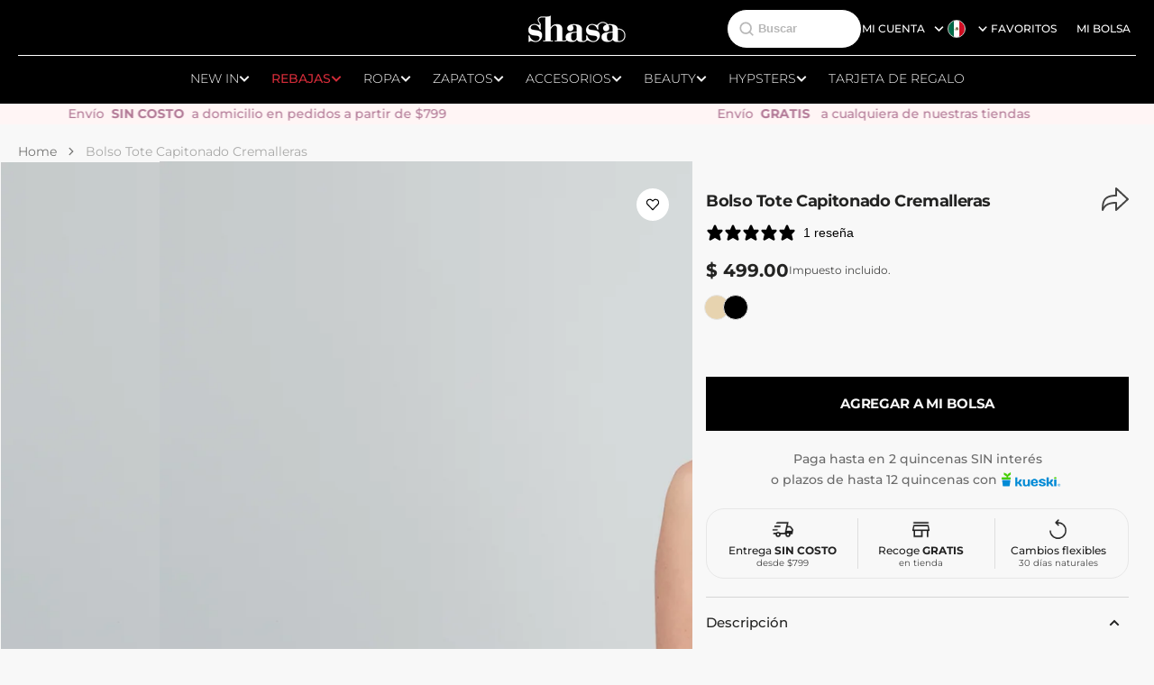

--- FILE ---
content_type: text/html; charset=utf-8
request_url: https://shasa.com/products/bolso-tote-capitonado-cremalleras-2
body_size: 91810
content:
<!doctype html>
<html
  class="no-js"
  data-scheme="light"
  lang="es"
>
  <head>
    <!-- atoms FRONT-WISHLIST-SHOPIFY-01 -->
    <!-- js-wishlist-info -->

<script>

  // API MW
  const wish_url_mw = 'https://wishlist-prod-b9euesg4e8eybhdm.eastus-01.azurewebsites.net/api/wishlist/';
  const wish_token_mw = 'Token 8530118a2f6a832bea23f0031edc852f9cfc756c'; 
  
  // ACTIONS
  
  
  // FUNCTIONS
  function getWishInfo() {
    const url = `${wish_url_mw}`;
    const options = {
      method: 'GET',
      headers: {
        "Authorization": wish_token_mw,
        'Content-Type': 'application/json'
        }
    };
    fetch(url, options)
      .then(response => response.json())
      .then(data => {
        window.wishlist_parse = data;
        window.wishlist_total_list = data.items.length;
      });
  }
    
</script>













    <!-- -->
    
    
    <meta charset="utf-8">
    <meta http-equiv="X-UA-Compatible" content="IE=edge">
    <meta name="viewport" content="width=device-width,initial-scale=1">
    <meta name="theme-color" content="">
    <link rel="canonical" href="https://shasa.com/products/bolso-tote-capitonado-cremalleras-2">
    <link rel="preconnect" href="https://cdn.shopify.com" crossorigin>
    <link rel="alternate" href="https://us.shasa.com" hreflang="en-us">
    <link rel="alternate" href="https://shasa.com" hreflang="es-mx"><link
        rel="icon"
        type="image/png"
        href="//shasa.com/cdn/shop/files/favicon_32x32.png?v=1703086319"
      ><link rel="preconnect" href="https://fonts.shopifycdn.com" crossorigin><title>Bolso Tote Capitonado Cremalleras</title>

    
      <meta name="description" content="Este bolso combina estilo y practicidad en un diseño moderno. Acabado capitonado que añade un toque único y diferente. Correa ajustable y desmontable para mayor versatilidad en el uso. Cremalleras laterales de acabado metálico.">
    

    

<meta property="og:site_name" content="Shasa">
<meta property="og:url" content="https://shasa.com/products/bolso-tote-capitonado-cremalleras-2">
<meta property="og:title" content="Bolso Tote Capitonado Cremalleras">
<meta property="og:type" content="product">
<meta property="og:description" content="Este bolso combina estilo y practicidad en un diseño moderno. Acabado capitonado que añade un toque único y diferente. Correa ajustable y desmontable para mayor versatilidad en el uso. Cremalleras laterales de acabado metálico."><meta property="og:image" content="http://shasa.com/cdn/shop/files/2308643070_1_8b9884fc-3496-46dc-826c-4b30f66b01f5.jpg?v=1762209185">
  <meta property="og:image:secure_url" content="https://shasa.com/cdn/shop/files/2308643070_1_8b9884fc-3496-46dc-826c-4b30f66b01f5.jpg?v=1762209185">
  <meta property="og:image:width" content="2000">
  <meta property="og:image:height" content="3000"><meta property="og:price:amount" content="499.00">
  <meta property="og:price:currency" content="MXN"><meta name="twitter:site" content="@Shasa_brand"><meta name="twitter:card" content="summary_large_image">
<meta name="twitter:title" content="Bolso Tote Capitonado Cremalleras">
<meta name="twitter:description" content="Este bolso combina estilo y practicidad en un diseño moderno. Acabado capitonado que añade un toque único y diferente. Correa ajustable y desmontable para mayor versatilidad en el uso. Cremalleras laterales de acabado metálico.">


    <script src="//shasa.com/cdn/shop/t/383/assets/constants.js?v=57430444635880596041769199272" defer="defer"></script>
    <script src="//shasa.com/cdn/shop/t/383/assets/pubsub.js?v=2921868252632587581769199300" defer="defer"></script>
    <script src="//shasa.com/cdn/shop/t/383/assets/global.js?v=67616979058004101271769199281" defer="defer"></script>
    <script src="//shasa.com/cdn/shop/t/383/assets/quick-add.js?v=146969872087312184861769199303" defer="defer"></script>
    <script src="//shasa.com/cdn/shop/t/383/assets/product-form.js?v=178822307523897910111769199298" defer="defer"></script>
    
    <script src="//shasa.com/cdn/shop/t/383/assets/cart-js.js?v=155020853881085403971769199249" defer="defer"></script>
    <script src="//shasa.com/cdn/shop/t/383/assets/klaviyo-news.js?v=10671044887692770931769199288" async> </script>
   

    <script>window.performance && window.performance.mark && window.performance.mark('shopify.content_for_header.start');</script><meta name="facebook-domain-verification" content="b5gm7g1kx4ud20hnjel1fsqhdf9db4">
<meta name="google-site-verification" content="0p_NVCacTYlhO3eIayMKe4JwH17ThjkRD1TofqOQRfg">
<meta id="shopify-digital-wallet" name="shopify-digital-wallet" content="/67634331860/digital_wallets/dialog">
<meta name="shopify-checkout-api-token" content="75c71297091a32a3e0bd51db938f7a51">
<meta id="in-context-paypal-metadata" data-shop-id="67634331860" data-venmo-supported="false" data-environment="production" data-locale="es_ES" data-paypal-v4="true" data-currency="MXN">
<link rel="alternate" type="application/json+oembed" href="https://shasa.com/products/bolso-tote-capitonado-cremalleras-2.oembed">
<script async="async" src="/checkouts/internal/preloads.js?locale=es-MX"></script>
<script id="shopify-features" type="application/json">{"accessToken":"75c71297091a32a3e0bd51db938f7a51","betas":["rich-media-storefront-analytics"],"domain":"shasa.com","predictiveSearch":true,"shopId":67634331860,"locale":"es"}</script>
<script>var Shopify = Shopify || {};
Shopify.shop = "shasamx.myshopify.com";
Shopify.locale = "es";
Shopify.currency = {"active":"MXN","rate":"1.0"};
Shopify.country = "MX";
Shopify.theme = {"name":"REBAJAS W05 | 26 ENERO ","id":158793400532,"schema_name":"Berlin","schema_version":"1.0.1","theme_store_id":2138,"role":"main"};
Shopify.theme.handle = "null";
Shopify.theme.style = {"id":null,"handle":null};
Shopify.cdnHost = "shasa.com/cdn";
Shopify.routes = Shopify.routes || {};
Shopify.routes.root = "/";</script>
<script type="module">!function(o){(o.Shopify=o.Shopify||{}).modules=!0}(window);</script>
<script>!function(o){function n(){var o=[];function n(){o.push(Array.prototype.slice.apply(arguments))}return n.q=o,n}var t=o.Shopify=o.Shopify||{};t.loadFeatures=n(),t.autoloadFeatures=n()}(window);</script>
<script id="shop-js-analytics" type="application/json">{"pageType":"product"}</script>
<script defer="defer" async type="module" src="//shasa.com/cdn/shopifycloud/shop-js/modules/v2/client.init-shop-cart-sync_2Gr3Q33f.es.esm.js"></script>
<script defer="defer" async type="module" src="//shasa.com/cdn/shopifycloud/shop-js/modules/v2/chunk.common_noJfOIa7.esm.js"></script>
<script defer="defer" async type="module" src="//shasa.com/cdn/shopifycloud/shop-js/modules/v2/chunk.modal_Deo2FJQo.esm.js"></script>
<script type="module">
  await import("//shasa.com/cdn/shopifycloud/shop-js/modules/v2/client.init-shop-cart-sync_2Gr3Q33f.es.esm.js");
await import("//shasa.com/cdn/shopifycloud/shop-js/modules/v2/chunk.common_noJfOIa7.esm.js");
await import("//shasa.com/cdn/shopifycloud/shop-js/modules/v2/chunk.modal_Deo2FJQo.esm.js");

  window.Shopify.SignInWithShop?.initShopCartSync?.({"fedCMEnabled":true,"windoidEnabled":true});

</script>
<script>(function() {
  var isLoaded = false;
  function asyncLoad() {
    if (isLoaded) return;
    isLoaded = true;
    var urls = ["https:\/\/static.klaviyo.com\/onsite\/js\/klaviyo.js?company_id=RiWB3f\u0026shop=shasamx.myshopify.com","https:\/\/cdn.shopify.com\/s\/files\/1\/0676\/3433\/1860\/t\/6\/assets\/zendesk-embeddable.js?v=1705085420\u0026shop=shasamx.myshopify.com","https:\/\/static.klaviyo.com\/onsite\/js\/klaviyo.js?company_id=RiWB3f\u0026shop=shasamx.myshopify.com","https:\/\/static.klaviyo.com\/onsite\/js\/klaviyo.js?company_id=RiWB3f\u0026shop=shasamx.myshopify.com","https:\/\/cdn.tapcart.com\/webbridge-sdk\/webbridge.umd.js?shop=shasamx.myshopify.com","https:\/\/connect.nosto.com\/include\/script\/shopify-67634331860.js?shop=shasamx.myshopify.com"];
    for (var i = 0; i < urls.length; i++) {
      var s = document.createElement('script');
      s.type = 'text/javascript';
      s.async = true;
      s.src = urls[i];
      var x = document.getElementsByTagName('script')[0];
      x.parentNode.insertBefore(s, x);
    }
  };
  if(window.attachEvent) {
    window.attachEvent('onload', asyncLoad);
  } else {
    window.addEventListener('load', asyncLoad, false);
  }
})();</script>
<script id="__st">var __st={"a":67634331860,"offset":-21600,"reqid":"f3cb728b-c78f-46aa-8463-0e34d24a3908-1769399255","pageurl":"shasa.com\/products\/bolso-tote-capitonado-cremalleras-2","u":"17f6407e2878","p":"product","rtyp":"product","rid":8176364683476};</script>
<script>window.ShopifyPaypalV4VisibilityTracking = true;</script>
<script id="form-persister">!function(){'use strict';const t='contact',e='new_comment',n=[[t,t],['blogs',e],['comments',e],[t,'customer']],o='password',r='form_key',c=['recaptcha-v3-token','g-recaptcha-response','h-captcha-response',o],s=()=>{try{return window.sessionStorage}catch{return}},i='__shopify_v',u=t=>t.elements[r],a=function(){const t=[...n].map((([t,e])=>`form[action*='/${t}']:not([data-nocaptcha='true']) input[name='form_type'][value='${e}']`)).join(',');var e;return e=t,()=>e?[...document.querySelectorAll(e)].map((t=>t.form)):[]}();function m(t){const e=u(t);a().includes(t)&&(!e||!e.value)&&function(t){try{if(!s())return;!function(t){const e=s();if(!e)return;const n=u(t);if(!n)return;const o=n.value;o&&e.removeItem(o)}(t);const e=Array.from(Array(32),(()=>Math.random().toString(36)[2])).join('');!function(t,e){u(t)||t.append(Object.assign(document.createElement('input'),{type:'hidden',name:r})),t.elements[r].value=e}(t,e),function(t,e){const n=s();if(!n)return;const r=[...t.querySelectorAll(`input[type='${o}']`)].map((({name:t})=>t)),u=[...c,...r],a={};for(const[o,c]of new FormData(t).entries())u.includes(o)||(a[o]=c);n.setItem(e,JSON.stringify({[i]:1,action:t.action,data:a}))}(t,e)}catch(e){console.error('failed to persist form',e)}}(t)}const f=t=>{if('true'===t.dataset.persistBound)return;const e=function(t,e){const n=function(t){return'function'==typeof t.submit?t.submit:HTMLFormElement.prototype.submit}(t).bind(t);return function(){let t;return()=>{t||(t=!0,(()=>{try{e(),n()}catch(t){(t=>{console.error('form submit failed',t)})(t)}})(),setTimeout((()=>t=!1),250))}}()}(t,(()=>{m(t)}));!function(t,e){if('function'==typeof t.submit&&'function'==typeof e)try{t.submit=e}catch{}}(t,e),t.addEventListener('submit',(t=>{t.preventDefault(),e()})),t.dataset.persistBound='true'};!function(){function t(t){const e=(t=>{const e=t.target;return e instanceof HTMLFormElement?e:e&&e.form})(t);e&&m(e)}document.addEventListener('submit',t),document.addEventListener('DOMContentLoaded',(()=>{const e=a();for(const t of e)f(t);var n;n=document.body,new window.MutationObserver((t=>{for(const e of t)if('childList'===e.type&&e.addedNodes.length)for(const t of e.addedNodes)1===t.nodeType&&'FORM'===t.tagName&&a().includes(t)&&f(t)})).observe(n,{childList:!0,subtree:!0,attributes:!1}),document.removeEventListener('submit',t)}))}()}();</script>
<script integrity="sha256-4kQ18oKyAcykRKYeNunJcIwy7WH5gtpwJnB7kiuLZ1E=" data-source-attribution="shopify.loadfeatures" defer="defer" src="//shasa.com/cdn/shopifycloud/storefront/assets/storefront/load_feature-a0a9edcb.js" crossorigin="anonymous"></script>
<script data-source-attribution="shopify.dynamic_checkout.dynamic.init">var Shopify=Shopify||{};Shopify.PaymentButton=Shopify.PaymentButton||{isStorefrontPortableWallets:!0,init:function(){window.Shopify.PaymentButton.init=function(){};var t=document.createElement("script");t.src="https://shasa.com/cdn/shopifycloud/portable-wallets/latest/portable-wallets.es.js",t.type="module",document.head.appendChild(t)}};
</script>
<script data-source-attribution="shopify.dynamic_checkout.buyer_consent">
  function portableWalletsHideBuyerConsent(e){var t=document.getElementById("shopify-buyer-consent"),n=document.getElementById("shopify-subscription-policy-button");t&&n&&(t.classList.add("hidden"),t.setAttribute("aria-hidden","true"),n.removeEventListener("click",e))}function portableWalletsShowBuyerConsent(e){var t=document.getElementById("shopify-buyer-consent"),n=document.getElementById("shopify-subscription-policy-button");t&&n&&(t.classList.remove("hidden"),t.removeAttribute("aria-hidden"),n.addEventListener("click",e))}window.Shopify?.PaymentButton&&(window.Shopify.PaymentButton.hideBuyerConsent=portableWalletsHideBuyerConsent,window.Shopify.PaymentButton.showBuyerConsent=portableWalletsShowBuyerConsent);
</script>
<script data-source-attribution="shopify.dynamic_checkout.cart.bootstrap">document.addEventListener("DOMContentLoaded",(function(){function t(){return document.querySelector("shopify-accelerated-checkout-cart, shopify-accelerated-checkout")}if(t())Shopify.PaymentButton.init();else{new MutationObserver((function(e,n){t()&&(Shopify.PaymentButton.init(),n.disconnect())})).observe(document.body,{childList:!0,subtree:!0})}}));
</script>
<link id="shopify-accelerated-checkout-styles" rel="stylesheet" media="screen" href="https://shasa.com/cdn/shopifycloud/portable-wallets/latest/accelerated-checkout-backwards-compat.css" crossorigin="anonymous">
<style id="shopify-accelerated-checkout-cart">
        #shopify-buyer-consent {
  margin-top: 1em;
  display: inline-block;
  width: 100%;
}

#shopify-buyer-consent.hidden {
  display: none;
}

#shopify-subscription-policy-button {
  background: none;
  border: none;
  padding: 0;
  text-decoration: underline;
  font-size: inherit;
  cursor: pointer;
}

#shopify-subscription-policy-button::before {
  box-shadow: none;
}

      </style>
<script id="sections-script" data-sections="main-product,header,footer" defer="defer" src="//shasa.com/cdn/shop/t/383/compiled_assets/scripts.js?v=89700"></script>
<script>window.performance && window.performance.mark && window.performance.mark('shopify.content_for_header.end');</script>


    <style data-shopify>
      @font-face {
  font-family: Montserrat;
  font-weight: 400;
  font-style: normal;
  font-display: swap;
  src: url("//shasa.com/cdn/fonts/montserrat/montserrat_n4.81949fa0ac9fd2021e16436151e8eaa539321637.woff2") format("woff2"),
       url("//shasa.com/cdn/fonts/montserrat/montserrat_n4.a6c632ca7b62da89c3594789ba828388aac693fe.woff") format("woff");
}

      @font-face {
  font-family: Montserrat;
  font-weight: 700;
  font-style: normal;
  font-display: swap;
  src: url("//shasa.com/cdn/fonts/montserrat/montserrat_n7.3c434e22befd5c18a6b4afadb1e3d77c128c7939.woff2") format("woff2"),
       url("//shasa.com/cdn/fonts/montserrat/montserrat_n7.5d9fa6e2cae713c8fb539a9876489d86207fe957.woff") format("woff");
}

      @font-face {
  font-family: Montserrat;
  font-weight: 700;
  font-style: normal;
  font-display: swap;
  src: url("//shasa.com/cdn/fonts/montserrat/montserrat_n7.3c434e22befd5c18a6b4afadb1e3d77c128c7939.woff2") format("woff2"),
       url("//shasa.com/cdn/fonts/montserrat/montserrat_n7.5d9fa6e2cae713c8fb539a9876489d86207fe957.woff") format("woff");
}

      @font-face {
  font-family: Raleway;
  font-weight: 400;
  font-style: normal;
  font-display: swap;
  src: url("//shasa.com/cdn/fonts/raleway/raleway_n4.2c76ddd103ff0f30b1230f13e160330ff8b2c68a.woff2") format("woff2"),
       url("//shasa.com/cdn/fonts/raleway/raleway_n4.c057757dddc39994ad5d9c9f58e7c2c2a72359a9.woff") format("woff");
}

      @font-face {
  font-family: Montserrat;
  font-weight: 700;
  font-style: normal;
  font-display: swap;
  src: url("//shasa.com/cdn/fonts/montserrat/montserrat_n7.3c434e22befd5c18a6b4afadb1e3d77c128c7939.woff2") format("woff2"),
       url("//shasa.com/cdn/fonts/montserrat/montserrat_n7.5d9fa6e2cae713c8fb539a9876489d86207fe957.woff") format("woff");
}

      @font-face {
  font-family: Raleway;
  font-weight: 400;
  font-style: normal;
  font-display: swap;
  src: url("//shasa.com/cdn/fonts/raleway/raleway_n4.2c76ddd103ff0f30b1230f13e160330ff8b2c68a.woff2") format("woff2"),
       url("//shasa.com/cdn/fonts/raleway/raleway_n4.c057757dddc39994ad5d9c9f58e7c2c2a72359a9.woff") format("woff");
}


      @font-face {
  font-family: Montserrat;
  font-weight: 300;
  font-style: normal;
  font-display: swap;
  src: url("//shasa.com/cdn/fonts/montserrat/montserrat_n3.29e699231893fd243e1620595067294bb067ba2a.woff2") format("woff2"),
       url("//shasa.com/cdn/fonts/montserrat/montserrat_n3.64ed56f012a53c08a49d49bd7e0c8d2f46119150.woff") format("woff");
}

      @font-face {
  font-family: Montserrat;
  font-weight: 400;
  font-style: normal;
  font-display: swap;
  src: url("//shasa.com/cdn/fonts/montserrat/montserrat_n4.81949fa0ac9fd2021e16436151e8eaa539321637.woff2") format("woff2"),
       url("//shasa.com/cdn/fonts/montserrat/montserrat_n4.a6c632ca7b62da89c3594789ba828388aac693fe.woff") format("woff");
}

      @font-face {
  font-family: Montserrat;
  font-weight: 500;
  font-style: normal;
  font-display: swap;
  src: url("//shasa.com/cdn/fonts/montserrat/montserrat_n5.07ef3781d9c78c8b93c98419da7ad4fbeebb6635.woff2") format("woff2"),
       url("//shasa.com/cdn/fonts/montserrat/montserrat_n5.adf9b4bd8b0e4f55a0b203cdd84512667e0d5e4d.woff") format("woff");
}

      @font-face {
  font-family: Montserrat;
  font-weight: 700;
  font-style: normal;
  font-display: swap;
  src: url("//shasa.com/cdn/fonts/montserrat/montserrat_n7.3c434e22befd5c18a6b4afadb1e3d77c128c7939.woff2") format("woff2"),
       url("//shasa.com/cdn/fonts/montserrat/montserrat_n7.5d9fa6e2cae713c8fb539a9876489d86207fe957.woff") format("woff");
}

      @font-face {
  font-family: Montserrat;
  font-weight: 400;
  font-style: italic;
  font-display: swap;
  src: url("//shasa.com/cdn/fonts/montserrat/montserrat_i4.5a4ea298b4789e064f62a29aafc18d41f09ae59b.woff2") format("woff2"),
       url("//shasa.com/cdn/fonts/montserrat/montserrat_i4.072b5869c5e0ed5b9d2021e4c2af132e16681ad2.woff") format("woff");
}

      @font-face {
  font-family: Montserrat;
  font-weight: 700;
  font-style: italic;
  font-display: swap;
  src: url("//shasa.com/cdn/fonts/montserrat/montserrat_i7.a0d4a463df4f146567d871890ffb3c80408e7732.woff2") format("woff2"),
       url("//shasa.com/cdn/fonts/montserrat/montserrat_i7.f6ec9f2a0681acc6f8152c40921d2a4d2e1a2c78.woff") format("woff");
}

      @font-face {
  font-family: Montserrat;
  font-weight: 700;
  font-style: italic;
  font-display: swap;
  src: url("//shasa.com/cdn/fonts/montserrat/montserrat_i7.a0d4a463df4f146567d871890ffb3c80408e7732.woff2") format("woff2"),
       url("//shasa.com/cdn/fonts/montserrat/montserrat_i7.f6ec9f2a0681acc6f8152c40921d2a4d2e1a2c78.woff") format("woff");
}

      @font-face {
  font-family: Raleway;
  font-weight: 500;
  font-style: normal;
  font-display: swap;
  src: url("//shasa.com/cdn/fonts/raleway/raleway_n5.0f898fcb9d16ae9a622ce7e706bb26c4a01b5028.woff2") format("woff2"),
       url("//shasa.com/cdn/fonts/raleway/raleway_n5.c754eb57a4de1b66b11f20a04a7e3f1462e000f4.woff") format("woff");
}


      :root {
        --spaced-section: 5rem;

        --font-body-family: Montserrat, sans-serif;
        --font-body-style: normal;
        --font-body-weight: 400;

        --font-body-size: 12px;
        --font-body-line-height: calc(170 / 100);


        --font-heading-family: Montserrat, sans-serif;
        --font-heading-style: normal;
        --font-heading-weight: 700;
        --font-heading-letter-spacing: 0em;
        --font-heading-line-height: 1.1;
        --font-heading-text-transform: uppercase;

        --font-subtitle-family: Raleway, sans-serif;
        --font-subtitle-style: normal;
        --font-subtitle-weight: 400;
        --font-subtitle-text-transform: uppercase;
        --font-subtitle-size: 12px;

        --font-heading-h1-size: 102px;
        --font-heading-h2-size: 60px;
        --font-heading-h3-size: 22px;
        --font-heading-h4-size: 20px;
        --font-heading-h5-size: 16px;
        --font-heading-h6-size: 12px;

        --font-heading-card-family: Raleway, sans-serif;
        --font-heading-card-style: normal;
        --font-heading-card-weight: 400;
        --font-text-card-family: Raleway, sans-serif;
        --font-text-card-style: normal;
        --font-text-card-weight: 400;

        --font-heading-card-size: 16px;
        --font-heading-card-size-big: 22px;
        --font-text-card-size: 14px;

        --font-button-family: Montserrat, sans-serif;
        --font-button-style: normal;
        --font-button-weight: 700;
        --font-button-text-transform: uppercase;

        --font-button-family: Montserrat, sans-serif;
        --font-button-style: normal;
        --font-button-weight: 700;
        --font-button-text-transform: uppercase;
        --font-button-letter-spacing: -0.01em;
        --font-subtitle-letter-spacing: 0.06em;

        --font-header-menu-family: Montserrat, sans-serif;
        --font-header-menu-style: normal;
        --font-header-menu-weight: 500;
        --font-header-menu-text-transform: uppercase;
        --font-header-menu-link-size: 12px;
        --font-aside-menu-link-size: 14px;

        --font-footer-menu-family: Montserrat, sans-serif;
        --font-footer-menu-style: normal;
        --font-footer-menu-weight: 400;
        --font-footer-link-size: 13px;
        --font-footer-bottom-link-size: 12px;

        --color-foreground: 69, 69, 68;
        --color-foreground-secondary: 80, 80, 80;
        --color-foreground-title: 35, 35, 34;
        --color-foreground-sub-title: 115, 115, 114;

        --color-base-background-1: 248, 248, 248;
        --color-base-background-2: 247, 247, 247;
        --color-base-background-3: 245, 245, 241;
        --color-base-background-4: 35, 35, 34;
        --color-base-background-5: 40, 40, 40;

        --color-announcement-bar-background-1: 12, 12, 11;
        --color-announcement-bar-background-2: 238, 238, 238;

        --color-button-text: 248, 248, 248;
        --color-button: 0, 0, 0;
        --color-button-hover-text: 248, 248, 248;
        --color-button-hover: 0, 0, 0;
        --color-button-secondary-text: 0, 0, 0;
        --color-button-secondary-hover-text: 115, 115, 114;
        --border-radius-button: 0px;

        --payment-terms-background-color: #f8f8f8;
        --color-overlay: 235, 235, 235;
        --color-accent: 35, 35, 34;

        --color-background-input: 255, 255, 255;

        --color-border-input: 235, 235, 235;
        --color-border-input-hover: 213, 213, 213;

        --color-badge-bg: #232322;
        --color-badge-text: #ffffff;
        --color-border: 213, 213, 213;
        --color-border-light: 213, 213, 213;
        --color-background-card: 255, 255, 255;

        --font-popups-heading-family: Raleway, sans-serif;
        --font-popups-heading-style: normal;
        --font-popups-heading-weight: 400;
        --font-popups-text-family: Raleway, sans-serif;
        --font-popups-text-style: normal;
        --font-popups-text-weight: 400;
        --font-popup-heading-size: 26px;
        --font-popup-text-size: 13px;
        --font-notification-heading-size: 20px;
        --font-notification-text-size: 13px;

      }

      @media screen and (min-width: 990px) {
        :root {
          --spaced-section: 16rem;
        }
      }

      *,
      *::before,
      *::after {
        box-sizing: inherit;
      }

      html {
        box-sizing: border-box;
        font-size: 10px;
        height: 100%;
      }

      body {
        position: relative;
        display: grid;
        grid-template-rows: auto auto 1fr auto;
        grid-template-columns: 100%;
        min-height: 100%;
        margin: 0;
        font-size: var(--font-body-size);
        line-height: 1.5;
        font-family: var(--font-body-family);
        font-style: var(--font-body-style);
        font-weight: var(--font-body-weight);
        overflow-x: hidden;
      }
            .scroll-to-top {
                    position: fixed;
                    bottom: -60px;
                    left: 50%;
                    transform: translateX(-50%);
                    background-color: #eaeaea;
                    color: white;
                    border-radius: 50%;
                    padding:11px 7px 11px 7px ;
                    font-size: 24px;
                    box-shadow: 0 2px 10px rgba(0, 0, 0, 0.2) !important;
                    transition: transform 0.3s ease, opacity 0.3s ease;
                    z-index: 9999;
                    opacity: 0;
                    display: flex;
                    justify-content: center;
                    align-items: center;
                  }

                  .scroll-to-top.show {
                    bottom: 20px;
                    opacity: 1;
                    transform: translateX(-50%) translateY(0);
                    box-shadow: 0 2px 10px rgba(0, 0, 0, 0.2) !important;
                  }

                  .scroll-to-top:hover {
                    background-color: #b8b8b8;

                  }

                  .scroll-to-top svg {
                    width: 16px;
                    height: 16px;
                    fill: #242424;
                  }
            @media (max-width: 768px) {
        .scroll-to-top {
          display: flex;
        }
      }

      @media (min-width: 769px) {
        .scroll-to-top {
          display: none;
        }
      }
    </style>
    <link href="//shasa.com/cdn/shop/t/383/assets/base.css?v=138656889529304285081769199247" rel="stylesheet" type="text/css" media="all" />
<link
        rel="stylesheet"
        href="//shasa.com/cdn/shop/t/383/assets/component-predictive-search.css?v=72266608384625844151769199268"
        media="print"
        onload="this.media='all'"
      ><link
        rel="preload"
        as="font"
        href="//shasa.com/cdn/fonts/montserrat/montserrat_n4.81949fa0ac9fd2021e16436151e8eaa539321637.woff2"
        type="font/woff2"
        crossorigin
      ><link
        rel="preload"
        as="font"
        href="//shasa.com/cdn/fonts/montserrat/montserrat_n7.3c434e22befd5c18a6b4afadb1e3d77c128c7939.woff2"
        type="font/woff2"
        crossorigin
      ><script>
      document.documentElement.className = document.documentElement.className.replace('no-js', 'js');
      if (Shopify.designMode) {
        document.documentElement.classList.add('shopify-design-mode');
      }
    </script>

    <script src="//shasa.com/cdn/shop/t/383/assets/jquery-3.6.0.js?v=32573363768646652941769199286"></script>
    <script
      src="    https://cdn.jsdelivr.net/npm/@splidejs/splide@4.1.4/dist/js/splide.min.js"
    ></script>
    <link
      href="    https://cdn.jsdelivr.net/npm/@splidejs/splide@4.1.4/dist/css/splide.min.css"
      rel="stylesheet"
    >
    
    <script src="//shasa.com/cdn/shop/t/383/assets/popup.js?v=166970382914062718311769199295" defer="defer"></script>
    
    
      <script src="//shasa.com/cdn/shop/t/383/assets/product-card.js?v=89532469735066096891769199297" defer="defer"></script>
    
    <script>
      let cscoDarkMode = {};

      (function () {
        const body = document.querySelector('html[data-scheme]');

        cscoDarkMode = {
          init: function (e) {
            this.initMode(e);
            window.matchMedia('(prefers-color-scheme: dark)').addListener((e) => {
              this.initMode(e);
            });

            window.addEventListener('load', () => {
              const toggleScheme = document.querySelectorAll('.header__toggle-scheme');
              toggleScheme.forEach((el) => {
                el.addEventListener('click', (e) => {
                  if ('dark' === body.getAttribute('data-scheme')) {
                    this.changeScheme('light', true);
                  } else {
                    this.changeScheme('dark', true);
                  }
                });
              });
            });
          },
          initMode: function (e) {
            let siteScheme = false;
            switch (
              'light' // Field. User’s system preference.
            ) {
              case 'dark':
                siteScheme = 'dark';
                break;
              case 'light':
                siteScheme = 'light';
                break;
              case 'system':
                siteScheme = 'auto';
                break;
            }
            if ('false') {
              // Field. Enable dark/light mode toggle.
              if ('light' === localStorage.getItem('_color_schema')) {
                siteScheme = 'light';
              }
              if ('dark' === localStorage.getItem('_color_schema')) {
                siteScheme = 'dark';
              }
            }
            if (siteScheme && siteScheme !== body.getAttribute('data-scheme')) {
              this.changeScheme(siteScheme, false);
            }
          },
          changeScheme: function (siteScheme, cookie) {
            body.classList.add('scheme-toggled');
            body.setAttribute('data-scheme', siteScheme);
            if (cookie) {
              localStorage.setItem('_color_schema', siteScheme);
            }
            setTimeout(() => {
              body.classList.remove('scheme-toggled');
            }, 100);
          },
        };
      })();
      cscoDarkMode.init();
      document.addEventListener('shopify:section:load', function () {
        setTimeout(() => {
          cscoDarkMode.init();
        }, 100);
      });
    </script><meta property="og:site_name" content="Shasa">
    <meta property="og:url" content="https://shasa.com/products/bolso-tote-capitonado-cremalleras-2">
    <meta property="og:title" content="Bolso Tote Capitonado Cremalleras">
    <meta property="og:type" content="product">
    <meta property="og:description" content="Este bolso combina estilo y practicidad en un diseño moderno. Acabado capitonado que añade un toque único y diferente. Correa ajustable y desmontable para mayor versatilidad en el uso. Cremalleras laterales de acabado metálico."><meta property="og:price:amount" content="499.00">
      <meta property="og:price:currency" content="MXN"><meta property="og:image" content="http://shasa.com/cdn/shop/files/2308643070_1_8b9884fc-3496-46dc-826c-4b30f66b01f5_1200x1200.jpg?v=1762209185"><meta property="og:image" content="http://shasa.com/cdn/shop/files/2308643070_2_6563ae5f-30f6-4c7f-b0ef-fdd4ce4fcb59_1200x1200.jpg?v=1762209185"><meta property="og:image" content="http://shasa.com/cdn/shop/files/2308643070_1_301914c0-ebe9-4794-8cda-f03dd01509bc_1200x1200.jpg?v=1762209185">
    <meta property="og:image:secure_url" content="https://shasa.com/cdn/shop/files/2308643070_1_8b9884fc-3496-46dc-826c-4b30f66b01f5_1200x1200.jpg?v=1762209185"><meta property="og:image:secure_url" content="https://shasa.com/cdn/shop/files/2308643070_2_6563ae5f-30f6-4c7f-b0ef-fdd4ce4fcb59_1200x1200.jpg?v=1762209185"><meta property="og:image:secure_url" content="https://shasa.com/cdn/shop/files/2308643070_1_301914c0-ebe9-4794-8cda-f03dd01509bc_1200x1200.jpg?v=1762209185">
<meta
        name="twitter:site"
        content="@Shasa_brand"
      ><meta name="twitter:card" content="summary_large_image">
    <meta name="twitter:title" content="Bolso Tote Capitonado Cremalleras">
    <meta name="twitter:description" content="Este bolso combina estilo y practicidad en un diseño moderno. Acabado capitonado que añade un toque único y diferente. Correa ajustable y desmontable para mayor versatilidad en el uso. Cremalleras laterales de acabado metálico.">

    <link rel="stylesheet" href="//shasa.com/cdn/shop/t/383/assets/section-main-product.css?v=100923189408972389551769199321">
    <link rel="stylesheet" href="//shasa.com/cdn/shop/t/383/assets/component-deferred-media.css?v=139886805051538115831769199261">

    <!-- Google Tag Manager -->
    <script>
      (function (w, d, s, l, i) {
        w[l] = w[l] || [];
        w[l].push({ 'gtm.start': new Date().getTime(), event: 'gtm.js' });
        var f = d.getElementsByTagName(s)[0],
          j = d.createElement(s),
          dl = l != 'dataLayer' ? '&l=' + l : '';
        j.async = true;
        j.src = 'https://www.googletagmanager.com/gtm.js?id=' + i + dl;
        f.parentNode.insertBefore(j, f);
      })(window, document, 'script', 'dataLayer', 'GTM-KF3Z7XB');
    </script>
    <!-- End Google Tag Manager -->
    <script type="text/javascript">
      (function(c,l,a,r,i,t,y){
          c[a]=c[a]||function(){(c[a].q=c[a].q||[]).push(arguments)};
          t=l.createElement(r);t.async=1;t.src="https://www.clarity.ms/tag/"+i;
          y=l.getElementsByTagName(r)[0];y.parentNode.insertBefore(t,y);
      })(window, document, "clarity", "script", "ocgbv1p6uj");
    </script>

    <script>
      const geoIP = {
        city: null,
        country: null,
        latitude: null,
        longitude: null
      };
      function geoip(json) {
        geoIP.city = json.city;
        geoIP.country = json.country;
        geoIP.latitude = json.latitude;
        geoIP.longitude = json.longitude;
      }
    </script>
    <script src="https://get.geojs.io/v1/ip/geo.js" async></script>

    <!-- atoms FRONT-WISHLIST-SHOPIFY-01 -->
    <!-- CSS -->
    

<style data-shopify>
  .c-button-wishlist{
    z-index: 5;
    display: block;
    position: absolute;
    top: 30px;
    right: 26px;
    width: 36px;
    height: 36px;
    border: none;
    border-radius: 100%;
    background-color: #ffffff;
    cursor: pointer;

    transition-duration: .2s;
  }
  @media screen and (max-width: 1200px){
    .c-button-wishlist{
      top: 20px;
      right: 20px;
    }
  }
  /* .c-button-wishlist:hover,
  .c-button-wishlist[data-wishlist__active="true"]{
    background-color: black;
  } */
  .c-button-wishlist svg{
    display: block;
    position: absolute;
    top: 50%;
    left: 50%;
    height: 50%;
    transform: translate(-50%, -50%);
    -webkit-transform: translate(-50%, -50%);
  }
  .card .c-button-wishlist{
    top: 8px;
    left: 8px;
  }
  @media(min-width: 992px){
    .c-button-wishlist svg{
      width: 14px;
      height: 14px;
    }
  }
  /* .c-button-wishlist path{
    fill: black;
  } */
  .c-button-wishlist:hover path,
  .c-button-wishlist[data-wishlist__active="true"] path{
    fill: black;
  }
  .c-button-wishlist[data-wishlist__active="false"] path{
    fill: none;
  }
</style>













    <!-- -->

    <link href="//shasa.com/cdn/shop/t/383/assets/ux-product-card.css?v=47640454324924728741769199350" rel="stylesheet" type="text/css" media="all" />
    <link href="//shasa.com/cdn/shop/t/383/assets/ux-search.css?v=63009867496579600531769199351" rel="stylesheet" type="text/css" media="all" />
    <script src="//connect.nosto.com/include/shopify-67634331860" defer></script>
    <script src="//shasa.com/cdn/shop/t/383/assets/ux-search.js?v=5302708164385528801769199351" defer="defer"></script>
    <script src="//shasa.com/cdn/shop/t/383/assets/ux-product-card.js?v=80413965370172970071769199350" async></script>
  <!-- BEGIN app block: shopify://apps/tapcart-mobile-app/blocks/ck_loader/604cad6b-3841-4da3-b864-b96622b4adb8 --><script id="tc-ck-loader">
  (function () {
    if (!window?.Shopify?.shop?.length) return;
    
    const shopStore = window.Shopify.shop;
    const environment = 'production'; // local, staging, production;

    const srcUrls = {
      local: 'http://localhost:3005/dist/tc-plugins.es.js', // local dev server URL defined in vite.config.js
      staging: 'https://unpkg.com/tapcart-capture-kit@staging/dist/tc-plugins.es.js',
      production: 'https://unpkg.com/tapcart-capture-kit@production/dist/tc-plugins.es.js',
    };
    const srcUrl = srcUrls[environment] || srcUrls.production;

    window['tapcartParams'] = { shopStore, environment };

    // Create a new script element with type module
    const moduleScript = document.createElement('script');
    moduleScript.type = 'module';
    moduleScript.src = srcUrl;
    document.head.appendChild(moduleScript);

    moduleScript.onerror = function () {
      console.error('Capture kit failed to load.');
    };
  })();
</script>

<!-- END app block --><!-- BEGIN app block: shopify://apps/mercado-pago-antifraud-plus/blocks/embed-block/b19ea721-f94a-4308-bee5-0057c043bac5 -->
<!-- BEGIN app snippet: send-melidata-report --><script>
  const MLD_IS_DEV = false;
  const CART_TOKEN_KEY = 'cartToken';
  const USER_SESSION_ID_KEY = 'pf_user_session_id';
  const EVENT_TYPE = 'event';
  const MLD_PLATFORM_NAME = 'shopify';
  const PLATFORM_VERSION = '1.0.0';
  const MLD_PLUGIN_VERSION = '0.1.0';
  const NAVIGATION_DATA_PATH = 'pf/navigation_data';
  const MELIDATA_TRACKS_URL = 'https://api.mercadopago.com/v1/plugins/melidata/tracks';
  const BUSINESS_NAME = 'mercadopago';
  const MLD_MELI_SESSION_ID_KEY = 'meli_session_id';
  const EVENT_NAME = 'navigation_data'

  const SEND_MELIDATA_REPORT_NAME = MLD_IS_DEV ? 'send_melidata_report_test' : 'send_melidata_report';
  const SUCCESS_SENDING_MELIDATA_REPORT_VALUE = 'SUCCESS_SENDING_MELIDATA_REPORT';
  const FAILED_SENDING_MELIDATA_REPORT_VALUE = 'FAILED_SENDING_MELIDATA_REPORT';

  const userAgent = navigator.userAgent;
  const startTime = Date.now();
  const deviceId = sessionStorage.getItem(MLD_MELI_SESSION_ID_KEY) ?? '';
  const cartToken = localStorage.getItem(CART_TOKEN_KEY) ?? '';
  const userSessionId = generateUserSessionId();
  const shopId = __st?.a ?? '';
  const shopUrl = Shopify?.shop ?? '';
  const country = Shopify?.country ?? '';

  const siteIdMap = {
    BR: 'MLB',
    MX: 'MLM',
    CO: 'MCO',
    CL: 'MLC',
    UY: 'MLU',
    PE: 'MPE',
    AR: 'MLA',
  };

  function getSiteId() {
    return siteIdMap[country] ?? 'MLB';
  }

  function detectBrowser() {
    switch (true) {
      case /Edg/.test(userAgent):
        return 'Microsoft Edge';
      case /Chrome/.test(userAgent) && !/Edg/.test(userAgent):
        return 'Chrome';
      case /Firefox/.test(userAgent):
        return 'Firefox';
      case /Safari/.test(userAgent) && !/Chrome/.test(userAgent):
        return 'Safari';
      case /Opera/.test(userAgent) || /OPR/.test(userAgent):
        return 'Opera';
      case /Trident/.test(userAgent) || /MSIE/.test(userAgent):
        return 'Internet Explorer';
      case /Edge/.test(userAgent):
        return 'Microsoft Edge (Legacy)';
      default:
        return 'Unknown';
    }
  }

  function detectDevice() {
    switch (true) {
      case /android/i.test(userAgent):
        return '/mobile/android';
      case /iPad|iPhone|iPod/.test(userAgent):
        return '/mobile/ios';
      case /mobile/i.test(userAgent):
        return '/mobile';
      default:
        return '/web/desktop';
    }
  }

  function getPageTimeCount() {
    const endTime = Date.now();
    const timeSpent = endTime - startTime;
    return timeSpent;
  }

  function buildURLPath(fullUrl) {
    try {
      const url = new URL(fullUrl);
      return url.pathname;
    } catch (error) {
      return '';
    }
  }

  function generateUUID() {
    return 'pf-' + Date.now() + '-' + Math.random().toString(36).substring(2, 9);
  }

  function generateUserSessionId() {
    const uuid = generateUUID();
    const userSessionId = sessionStorage.getItem(USER_SESSION_ID_KEY);
    if (!userSessionId) {
      sessionStorage.setItem(USER_SESSION_ID_KEY, uuid);
      return uuid;
    }
    return userSessionId;
  }

  function sendMelidataReport() {
    try {
      const payload = {
        platform: {
          name: MLD_PLATFORM_NAME,
          version: PLATFORM_VERSION,
          uri: '/',
          location: '/',
        },
        plugin: {
          version: MLD_PLUGIN_VERSION,
        },
        user: {
          uid: userSessionId,
        },
        application: {
          business: BUSINESS_NAME,
          site_id: getSiteId(),
          version: PLATFORM_VERSION,
        },
        device: {
          platform: detectDevice(),
        },
        events: [
          {
            path: NAVIGATION_DATA_PATH,
            id: userSessionId,
            type: EVENT_TYPE,
            user_local_timestamp: new Date().toISOString(),
            metadata_type: EVENT_TYPE,
            metadata: {
              event: {
                element: 'window',
                action: 'load',
                target: 'body',
                label: EVENT_NAME,
              },
              configs: [
                {
                  config_name: 'page_time',
                  new_value: getPageTimeCount().toString(),
                },
                {
                  config_name: 'shop',
                  new_value: shopUrl,
                },
                {
                  config_name: 'shop_id',
                  new_value: String(shopId),
                },
                {
                  config_name: 'pf_user_session_id',
                  new_value: userSessionId,
                },
                {
                  config_name: 'current_page',
                  new_value: location.pathname,
                },
                {
                  config_name: 'last_page',
                  new_value: buildURLPath(document.referrer),
                },
                {
                  config_name: 'is_device_generated',
                  new_value: String(!!deviceId),
                },
                {
                  config_name: 'browser',
                  new_value: detectBrowser(),
                },
                {
                  config_name: 'cart_token',
                  new_value: cartToken.slice(1, -1),
                },
              ],
            },
          },
        ],
      };

      const success = navigator.sendBeacon(MELIDATA_TRACKS_URL, JSON.stringify(payload));
      if (success) {
        registerDatadogEvent(SEND_MELIDATA_REPORT_NAME, SUCCESS_SENDING_MELIDATA_REPORT_VALUE, `[${EVENT_NAME}]`, shopUrl);
      } else {
        registerDatadogEvent(SEND_MELIDATA_REPORT_NAME, FAILED_SENDING_MELIDATA_REPORT_VALUE, `[${EVENT_NAME}]`, shopUrl);
      }
    } catch (error) {
      registerDatadogEvent(SEND_MELIDATA_REPORT_NAME, FAILED_SENDING_MELIDATA_REPORT_VALUE, `[${EVENT_NAME}]: ${error}`, shopUrl);
    }
  }
  window.addEventListener('beforeunload', sendMelidataReport);
</script><!-- END app snippet -->
<!-- END app block --><!-- BEGIN app block: shopify://apps/oxi-social-login/blocks/social-login-embed/24ad60bc-8f09-42fa-807e-e5eda0fdae17 -->



<!-- END app block --><!-- BEGIN app block: shopify://apps/klaviyo-email-marketing-sms/blocks/klaviyo-onsite-embed/2632fe16-c075-4321-a88b-50b567f42507 -->












  <script async src="https://static.klaviyo.com/onsite/js/RiWB3f/klaviyo.js?company_id=RiWB3f"></script>
  <script>!function(){if(!window.klaviyo){window._klOnsite=window._klOnsite||[];try{window.klaviyo=new Proxy({},{get:function(n,i){return"push"===i?function(){var n;(n=window._klOnsite).push.apply(n,arguments)}:function(){for(var n=arguments.length,o=new Array(n),w=0;w<n;w++)o[w]=arguments[w];var t="function"==typeof o[o.length-1]?o.pop():void 0,e=new Promise((function(n){window._klOnsite.push([i].concat(o,[function(i){t&&t(i),n(i)}]))}));return e}}})}catch(n){window.klaviyo=window.klaviyo||[],window.klaviyo.push=function(){var n;(n=window._klOnsite).push.apply(n,arguments)}}}}();</script>

  
    <script id="viewed_product">
      if (item == null) {
        var _learnq = _learnq || [];

        var MetafieldReviews = null
        var MetafieldYotpoRating = null
        var MetafieldYotpoCount = null
        var MetafieldLooxRating = null
        var MetafieldLooxCount = null
        var okendoProduct = null
        var okendoProductReviewCount = null
        var okendoProductReviewAverageValue = null
        try {
          // The following fields are used for Customer Hub recently viewed in order to add reviews.
          // This information is not part of __kla_viewed. Instead, it is part of __kla_viewed_reviewed_items
          MetafieldReviews = {};
          MetafieldYotpoRating = null
          MetafieldYotpoCount = null
          MetafieldLooxRating = null
          MetafieldLooxCount = null

          okendoProduct = null
          // If the okendo metafield is not legacy, it will error, which then requires the new json formatted data
          if (okendoProduct && 'error' in okendoProduct) {
            okendoProduct = null
          }
          okendoProductReviewCount = okendoProduct ? okendoProduct.reviewCount : null
          okendoProductReviewAverageValue = okendoProduct ? okendoProduct.reviewAverageValue : null
        } catch (error) {
          console.error('Error in Klaviyo onsite reviews tracking:', error);
        }

        var item = {
          Name: "Bolso Tote Capitonado Cremalleras",
          ProductID: 8176364683476,
          Categories: ["Accesorios de regalo de hasta $500","Accesorios Mujer","Bolsas Regalos","Bolsas | Carteras","COLABORADOR","Hasta MXN 499","Hot Sale | Shasa","Los más buscados","Regalos hasta 500","THF","Totes","TR","Woman"],
          ImageURL: "https://shasa.com/cdn/shop/files/2308643070_1_8b9884fc-3496-46dc-826c-4b30f66b01f5_grande.jpg?v=1762209185",
          URL: "https://shasa.com/products/bolso-tote-capitonado-cremalleras-2",
          Brand: "Shasa",
          Price: "$ 499.00",
          Value: "499.00",
          CompareAtPrice: "$ 0.00"
        };
        _learnq.push(['track', 'Viewed Product', item]);
        _learnq.push(['trackViewedItem', {
          Title: item.Name,
          ItemId: item.ProductID,
          Categories: item.Categories,
          ImageUrl: item.ImageURL,
          Url: item.URL,
          Metadata: {
            Brand: item.Brand,
            Price: item.Price,
            Value: item.Value,
            CompareAtPrice: item.CompareAtPrice
          },
          metafields:{
            reviews: MetafieldReviews,
            yotpo:{
              rating: MetafieldYotpoRating,
              count: MetafieldYotpoCount,
            },
            loox:{
              rating: MetafieldLooxRating,
              count: MetafieldLooxCount,
            },
            okendo: {
              rating: okendoProductReviewAverageValue,
              count: okendoProductReviewCount,
            }
          }
        }]);
      }
    </script>
  




  <script>
    window.klaviyoReviewsProductDesignMode = false
  </script>



  <!-- BEGIN app snippet: customer-hub-data --><script>
  if (!window.customerHub) {
    window.customerHub = {};
  }
  window.customerHub.storefrontRoutes = {
    login: "/account/login?return_url=%2F%23k-hub",
    register: "/account/register?return_url=%2F%23k-hub",
    logout: "/account/logout",
    profile: "/account",
    addresses: "/account/addresses",
  };
  
  window.customerHub.userId = null;
  
  window.customerHub.storeDomain = "shasamx.myshopify.com";

  
    window.customerHub.activeProduct = {
      name: "Bolso Tote Capitonado Cremalleras",
      category: null,
      imageUrl: "https://shasa.com/cdn/shop/files/2308643070_1_8b9884fc-3496-46dc-826c-4b30f66b01f5_grande.jpg?v=1762209185",
      id: "8176364683476",
      link: "https://shasa.com/products/bolso-tote-capitonado-cremalleras-2",
      variants: [
        
          {
            id: "44540909224148",
            
            imageUrl: null,
            
            price: "49900",
            currency: "MXN",
            availableForSale: true,
            title: "SIN TALLA",
          },
        
      ],
    };
    window.customerHub.activeProduct.variants.forEach((variant) => {
        
        variant.price = `${variant.price.slice(0, -2)}.${variant.price.slice(-2)}`;
    });
  

  
    window.customerHub.storeLocale = {
        currentLanguage: 'es',
        currentCountry: 'MX',
        availableLanguages: [
          
            {
              iso_code: 'es',
              endonym_name: 'Español'
            }
          
        ],
        availableCountries: [
          
            {
              iso_code: 'MX',
              name: 'México',
              currency_code: 'MXN'
            }
          
        ]
    };
  
</script>
<!-- END app snippet -->





<!-- END app block --><!-- BEGIN app block: shopify://apps/hulk-form-builder/blocks/app-embed/b6b8dd14-356b-4725-a4ed-77232212b3c3 --><!-- BEGIN app snippet: hulkapps-formbuilder-theme-ext --><script type="text/javascript">
  
  if (typeof window.formbuilder_customer != "object") {
        window.formbuilder_customer = {}
  }

  window.hulkFormBuilder = {
    form_data: {},
    shop_data: {"shop_UNjLfarMEIgwWHNjogjGqA":{"shop_uuid":"UNjLfarMEIgwWHNjogjGqA","shop_timezone":"America\/Mexico_City","shop_id":98441,"shop_is_after_submit_enabled":true,"shop_shopify_plan":"Shopify Plus","shop_shopify_domain":"shasamx.myshopify.com","shop_created_at":"2024-01-10T11:36:00.900-06:00","is_skip_metafield":false,"shop_deleted":false,"shop_disabled":false}},
    settings_data: {"shop_settings":{"shop_customise_msgs":[],"default_customise_msgs":{"is_required":"is required","thank_you":"Thank you! The form was submitted successfully.","processing":"Processing...","valid_data":"Please provide valid data","valid_email":"Provide valid email format","valid_tags":"HTML Tags are not allowed","valid_phone":"Provide valid phone number","valid_captcha":"Please provide valid captcha response","valid_url":"Provide valid URL","only_number_alloud":"Provide valid number in","number_less":"must be less than","number_more":"must be more than","image_must_less":"Image must be less than 20MB","image_number":"Images allowed","image_extension":"Invalid extension! Please provide image file","error_image_upload":"Error in image upload. Please try again.","error_file_upload":"Error in file upload. Please try again.","your_response":"Your response","error_form_submit":"Error occur.Please try again after sometime.","email_submitted":"Form with this email is already submitted","invalid_email_by_zerobounce":"The email address you entered appears to be invalid. Please check it and try again.","download_file":"Download file","card_details_invalid":"Your card details are invalid","card_details":"Card details","please_enter_card_details":"Please enter card details","card_number":"Card number","exp_mm":"Exp MM","exp_yy":"Exp YY","crd_cvc":"CVV","payment_value":"Payment amount","please_enter_payment_amount":"Please enter payment amount","address1":"Address line 1","address2":"Address line 2","city":"City","province":"Province","zipcode":"Zip code","country":"Country","blocked_domain":"This form does not accept addresses from","file_must_less":"File must be less than 20MB","file_extension":"Invalid extension! Please provide file","only_file_number_alloud":"files allowed","previous":"Previous","next":"Next","must_have_a_input":"Please enter at least one field.","please_enter_required_data":"Please enter required data","atleast_one_special_char":"Include at least one special character","atleast_one_lowercase_char":"Include at least one lowercase character","atleast_one_uppercase_char":"Include at least one uppercase character","atleast_one_number":"Include at least one number","must_have_8_chars":"Must have 8 characters long","be_between_8_and_12_chars":"Be between 8 and 12 characters long","please_select":"Please Select","phone_submitted":"Form with this phone number is already submitted","user_res_parse_error":"Error while submitting the form","valid_same_values":"values must be same","product_choice_clear_selection":"Clear Selection","picture_choice_clear_selection":"Clear Selection","remove_all_for_file_image_upload":"Remove All","invalid_file_type_for_image_upload":"You can't upload files of this type.","invalid_file_type_for_signature_upload":"You can't upload files of this type.","max_files_exceeded_for_file_upload":"You can not upload any more files.","max_files_exceeded_for_image_upload":"You can not upload any more files.","file_already_exist":"File already uploaded","max_limit_exceed":"You have added the maximum number of text fields.","cancel_upload_for_file_upload":"Cancel upload","cancel_upload_for_image_upload":"Cancel upload","cancel_upload_for_signature_upload":"Cancel upload"},"shop_blocked_domains":[]}},
    features_data: {"shop_plan_features":{"shop_plan_features":["unlimited-forms","full-design-customization","export-form-submissions","multiple-recipients-for-form-submissions","multiple-admin-notifications","enable-captcha","unlimited-file-uploads","save-submitted-form-data","set-auto-response-message","conditional-logic","form-banner","save-as-draft-facility","include-user-response-in-admin-email","disable-form-submission","file-upload"]}},
    shop: null,
    shop_id: null,
    plan_features: null,
    validateDoubleQuotes: false,
    assets: {
      extraFunctions: "https://cdn.shopify.com/extensions/019bb5ee-ec40-7527-955d-c1b8751eb060/form-builder-by-hulkapps-50/assets/extra-functions.js",
      extraStyles: "https://cdn.shopify.com/extensions/019bb5ee-ec40-7527-955d-c1b8751eb060/form-builder-by-hulkapps-50/assets/extra-styles.css",
      bootstrapStyles: "https://cdn.shopify.com/extensions/019bb5ee-ec40-7527-955d-c1b8751eb060/form-builder-by-hulkapps-50/assets/theme-app-extension-bootstrap.css"
    },
    translations: {
      htmlTagNotAllowed: "HTML Tags are not allowed",
      sqlQueryNotAllowed: "SQL Queries are not allowed",
      doubleQuoteNotAllowed: "Double quotes are not allowed",
      vorwerkHttpWwwNotAllowed: "The words \u0026#39;http\u0026#39; and \u0026#39;www\u0026#39; are not allowed. Please remove them and try again.",
      maxTextFieldsReached: "You have added the maximum number of text fields.",
      avoidNegativeWords: "Avoid negative words: Don\u0026#39;t use negative words in your contact message.",
      customDesignOnly: "This form is for custom designs requests. For general inquiries please contact our team at info@stagheaddesigns.com",
      zerobounceApiErrorMsg: "We couldn\u0026#39;t verify your email due to a technical issue. Please try again later.",
    }

  }

  

  window.FbThemeAppExtSettingsHash = {}
  
</script><!-- END app snippet --><!-- END app block --><script src="https://cdn.shopify.com/extensions/019a9885-5cb8-7f04-b0fb-8a9d5cdad1c0/mercadopago-pf-app-132/assets/generate-meli-session-id.js" type="text/javascript" defer="defer"></script>
<script src="https://cdn.shopify.com/extensions/019bb5ee-ec40-7527-955d-c1b8751eb060/form-builder-by-hulkapps-50/assets/form-builder-script.js" type="text/javascript" defer="defer"></script>
<link href="https://monorail-edge.shopifysvc.com" rel="dns-prefetch">
<script>(function(){if ("sendBeacon" in navigator && "performance" in window) {try {var session_token_from_headers = performance.getEntriesByType('navigation')[0].serverTiming.find(x => x.name == '_s').description;} catch {var session_token_from_headers = undefined;}var session_cookie_matches = document.cookie.match(/_shopify_s=([^;]*)/);var session_token_from_cookie = session_cookie_matches && session_cookie_matches.length === 2 ? session_cookie_matches[1] : "";var session_token = session_token_from_headers || session_token_from_cookie || "";function handle_abandonment_event(e) {var entries = performance.getEntries().filter(function(entry) {return /monorail-edge.shopifysvc.com/.test(entry.name);});if (!window.abandonment_tracked && entries.length === 0) {window.abandonment_tracked = true;var currentMs = Date.now();var navigation_start = performance.timing.navigationStart;var payload = {shop_id: 67634331860,url: window.location.href,navigation_start,duration: currentMs - navigation_start,session_token,page_type: "product"};window.navigator.sendBeacon("https://monorail-edge.shopifysvc.com/v1/produce", JSON.stringify({schema_id: "online_store_buyer_site_abandonment/1.1",payload: payload,metadata: {event_created_at_ms: currentMs,event_sent_at_ms: currentMs}}));}}window.addEventListener('pagehide', handle_abandonment_event);}}());</script>
<script id="web-pixels-manager-setup">(function e(e,d,r,n,o){if(void 0===o&&(o={}),!Boolean(null===(a=null===(i=window.Shopify)||void 0===i?void 0:i.analytics)||void 0===a?void 0:a.replayQueue)){var i,a;window.Shopify=window.Shopify||{};var t=window.Shopify;t.analytics=t.analytics||{};var s=t.analytics;s.replayQueue=[],s.publish=function(e,d,r){return s.replayQueue.push([e,d,r]),!0};try{self.performance.mark("wpm:start")}catch(e){}var l=function(){var e={modern:/Edge?\/(1{2}[4-9]|1[2-9]\d|[2-9]\d{2}|\d{4,})\.\d+(\.\d+|)|Firefox\/(1{2}[4-9]|1[2-9]\d|[2-9]\d{2}|\d{4,})\.\d+(\.\d+|)|Chrom(ium|e)\/(9{2}|\d{3,})\.\d+(\.\d+|)|(Maci|X1{2}).+ Version\/(15\.\d+|(1[6-9]|[2-9]\d|\d{3,})\.\d+)([,.]\d+|)( \(\w+\)|)( Mobile\/\w+|) Safari\/|Chrome.+OPR\/(9{2}|\d{3,})\.\d+\.\d+|(CPU[ +]OS|iPhone[ +]OS|CPU[ +]iPhone|CPU IPhone OS|CPU iPad OS)[ +]+(15[._]\d+|(1[6-9]|[2-9]\d|\d{3,})[._]\d+)([._]\d+|)|Android:?[ /-](13[3-9]|1[4-9]\d|[2-9]\d{2}|\d{4,})(\.\d+|)(\.\d+|)|Android.+Firefox\/(13[5-9]|1[4-9]\d|[2-9]\d{2}|\d{4,})\.\d+(\.\d+|)|Android.+Chrom(ium|e)\/(13[3-9]|1[4-9]\d|[2-9]\d{2}|\d{4,})\.\d+(\.\d+|)|SamsungBrowser\/([2-9]\d|\d{3,})\.\d+/,legacy:/Edge?\/(1[6-9]|[2-9]\d|\d{3,})\.\d+(\.\d+|)|Firefox\/(5[4-9]|[6-9]\d|\d{3,})\.\d+(\.\d+|)|Chrom(ium|e)\/(5[1-9]|[6-9]\d|\d{3,})\.\d+(\.\d+|)([\d.]+$|.*Safari\/(?![\d.]+ Edge\/[\d.]+$))|(Maci|X1{2}).+ Version\/(10\.\d+|(1[1-9]|[2-9]\d|\d{3,})\.\d+)([,.]\d+|)( \(\w+\)|)( Mobile\/\w+|) Safari\/|Chrome.+OPR\/(3[89]|[4-9]\d|\d{3,})\.\d+\.\d+|(CPU[ +]OS|iPhone[ +]OS|CPU[ +]iPhone|CPU IPhone OS|CPU iPad OS)[ +]+(10[._]\d+|(1[1-9]|[2-9]\d|\d{3,})[._]\d+)([._]\d+|)|Android:?[ /-](13[3-9]|1[4-9]\d|[2-9]\d{2}|\d{4,})(\.\d+|)(\.\d+|)|Mobile Safari.+OPR\/([89]\d|\d{3,})\.\d+\.\d+|Android.+Firefox\/(13[5-9]|1[4-9]\d|[2-9]\d{2}|\d{4,})\.\d+(\.\d+|)|Android.+Chrom(ium|e)\/(13[3-9]|1[4-9]\d|[2-9]\d{2}|\d{4,})\.\d+(\.\d+|)|Android.+(UC? ?Browser|UCWEB|U3)[ /]?(15\.([5-9]|\d{2,})|(1[6-9]|[2-9]\d|\d{3,})\.\d+)\.\d+|SamsungBrowser\/(5\.\d+|([6-9]|\d{2,})\.\d+)|Android.+MQ{2}Browser\/(14(\.(9|\d{2,})|)|(1[5-9]|[2-9]\d|\d{3,})(\.\d+|))(\.\d+|)|K[Aa][Ii]OS\/(3\.\d+|([4-9]|\d{2,})\.\d+)(\.\d+|)/},d=e.modern,r=e.legacy,n=navigator.userAgent;return n.match(d)?"modern":n.match(r)?"legacy":"unknown"}(),u="modern"===l?"modern":"legacy",c=(null!=n?n:{modern:"",legacy:""})[u],f=function(e){return[e.baseUrl,"/wpm","/b",e.hashVersion,"modern"===e.buildTarget?"m":"l",".js"].join("")}({baseUrl:d,hashVersion:r,buildTarget:u}),m=function(e){var d=e.version,r=e.bundleTarget,n=e.surface,o=e.pageUrl,i=e.monorailEndpoint;return{emit:function(e){var a=e.status,t=e.errorMsg,s=(new Date).getTime(),l=JSON.stringify({metadata:{event_sent_at_ms:s},events:[{schema_id:"web_pixels_manager_load/3.1",payload:{version:d,bundle_target:r,page_url:o,status:a,surface:n,error_msg:t},metadata:{event_created_at_ms:s}}]});if(!i)return console&&console.warn&&console.warn("[Web Pixels Manager] No Monorail endpoint provided, skipping logging."),!1;try{return self.navigator.sendBeacon.bind(self.navigator)(i,l)}catch(e){}var u=new XMLHttpRequest;try{return u.open("POST",i,!0),u.setRequestHeader("Content-Type","text/plain"),u.send(l),!0}catch(e){return console&&console.warn&&console.warn("[Web Pixels Manager] Got an unhandled error while logging to Monorail."),!1}}}}({version:r,bundleTarget:l,surface:e.surface,pageUrl:self.location.href,monorailEndpoint:e.monorailEndpoint});try{o.browserTarget=l,function(e){var d=e.src,r=e.async,n=void 0===r||r,o=e.onload,i=e.onerror,a=e.sri,t=e.scriptDataAttributes,s=void 0===t?{}:t,l=document.createElement("script"),u=document.querySelector("head"),c=document.querySelector("body");if(l.async=n,l.src=d,a&&(l.integrity=a,l.crossOrigin="anonymous"),s)for(var f in s)if(Object.prototype.hasOwnProperty.call(s,f))try{l.dataset[f]=s[f]}catch(e){}if(o&&l.addEventListener("load",o),i&&l.addEventListener("error",i),u)u.appendChild(l);else{if(!c)throw new Error("Did not find a head or body element to append the script");c.appendChild(l)}}({src:f,async:!0,onload:function(){if(!function(){var e,d;return Boolean(null===(d=null===(e=window.Shopify)||void 0===e?void 0:e.analytics)||void 0===d?void 0:d.initialized)}()){var d=window.webPixelsManager.init(e)||void 0;if(d){var r=window.Shopify.analytics;r.replayQueue.forEach((function(e){var r=e[0],n=e[1],o=e[2];d.publishCustomEvent(r,n,o)})),r.replayQueue=[],r.publish=d.publishCustomEvent,r.visitor=d.visitor,r.initialized=!0}}},onerror:function(){return m.emit({status:"failed",errorMsg:"".concat(f," has failed to load")})},sri:function(e){var d=/^sha384-[A-Za-z0-9+/=]+$/;return"string"==typeof e&&d.test(e)}(c)?c:"",scriptDataAttributes:o}),m.emit({status:"loading"})}catch(e){m.emit({status:"failed",errorMsg:(null==e?void 0:e.message)||"Unknown error"})}}})({shopId: 67634331860,storefrontBaseUrl: "https://shasa.com",extensionsBaseUrl: "https://extensions.shopifycdn.com/cdn/shopifycloud/web-pixels-manager",monorailEndpoint: "https://monorail-edge.shopifysvc.com/unstable/produce_batch",surface: "storefront-renderer",enabledBetaFlags: ["2dca8a86"],webPixelsConfigList: [{"id":"1784348884","configuration":"{\"pixelCode\":\"CUQG4EJC77U26V7NCJF0\"}","eventPayloadVersion":"v1","runtimeContext":"STRICT","scriptVersion":"22e92c2ad45662f435e4801458fb78cc","type":"APP","apiClientId":4383523,"privacyPurposes":["ANALYTICS","MARKETING","SALE_OF_DATA"],"dataSharingAdjustments":{"protectedCustomerApprovalScopes":["read_customer_address","read_customer_email","read_customer_name","read_customer_personal_data","read_customer_phone"]}},{"id":"1521418452","configuration":"{\"accountID\":\"RiWB3f\",\"webPixelConfig\":\"eyJlbmFibGVBZGRlZFRvQ2FydEV2ZW50cyI6IHRydWV9\"}","eventPayloadVersion":"v1","runtimeContext":"STRICT","scriptVersion":"524f6c1ee37bacdca7657a665bdca589","type":"APP","apiClientId":123074,"privacyPurposes":["ANALYTICS","MARKETING"],"dataSharingAdjustments":{"protectedCustomerApprovalScopes":["read_customer_address","read_customer_email","read_customer_name","read_customer_personal_data","read_customer_phone"]}},{"id":"1509228756","configuration":"{\"projectId\":\"ocgbv1p6uj\"}","eventPayloadVersion":"v1","runtimeContext":"STRICT","scriptVersion":"cf1781658ed156031118fc4bbc2ed159","type":"APP","apiClientId":240074326017,"privacyPurposes":[],"capabilities":["advanced_dom_events"],"dataSharingAdjustments":{"protectedCustomerApprovalScopes":["read_customer_personal_data"]}},{"id":"917635284","configuration":"{\"accountID\":\"shopify-67634331860\", \"endpoint\":\"https:\/\/connect.nosto.com\"}","eventPayloadVersion":"v1","runtimeContext":"STRICT","scriptVersion":"85848493c2a1c7a4bbf22728b6f9f31f","type":"APP","apiClientId":272825,"privacyPurposes":["ANALYTICS","MARKETING"],"dataSharingAdjustments":{"protectedCustomerApprovalScopes":["read_customer_personal_data"]}},{"id":"504889556","configuration":"{\"config\":\"{\\\"pixel_id\\\":\\\"G-FE3NKDWW91\\\",\\\"target_country\\\":\\\"MX\\\",\\\"gtag_events\\\":[{\\\"type\\\":\\\"begin_checkout\\\",\\\"action_label\\\":\\\"G-FE3NKDWW91\\\"},{\\\"type\\\":\\\"search\\\",\\\"action_label\\\":\\\"G-FE3NKDWW91\\\"},{\\\"type\\\":\\\"view_item\\\",\\\"action_label\\\":[\\\"G-FE3NKDWW91\\\",\\\"MC-PEFNJ5X14Q\\\"]},{\\\"type\\\":\\\"purchase\\\",\\\"action_label\\\":[\\\"G-FE3NKDWW91\\\",\\\"MC-PEFNJ5X14Q\\\"]},{\\\"type\\\":\\\"page_view\\\",\\\"action_label\\\":[\\\"G-FE3NKDWW91\\\",\\\"MC-PEFNJ5X14Q\\\"]},{\\\"type\\\":\\\"add_payment_info\\\",\\\"action_label\\\":\\\"G-FE3NKDWW91\\\"},{\\\"type\\\":\\\"add_to_cart\\\",\\\"action_label\\\":\\\"G-FE3NKDWW91\\\"}],\\\"enable_monitoring_mode\\\":false}\"}","eventPayloadVersion":"v1","runtimeContext":"OPEN","scriptVersion":"b2a88bafab3e21179ed38636efcd8a93","type":"APP","apiClientId":1780363,"privacyPurposes":[],"dataSharingAdjustments":{"protectedCustomerApprovalScopes":["read_customer_address","read_customer_email","read_customer_name","read_customer_personal_data","read_customer_phone"]}},{"id":"425361620","configuration":"{\"shopUrl\":\"shasamx.myshopify.com\"}","eventPayloadVersion":"v1","runtimeContext":"STRICT","scriptVersion":"c581e5437ee132f6ac1ad175a6693233","type":"APP","apiClientId":109149454337,"privacyPurposes":["ANALYTICS","MARKETING","SALE_OF_DATA"],"dataSharingAdjustments":{"protectedCustomerApprovalScopes":["read_customer_personal_data"]}},{"id":"170852564","configuration":"{\"pixel_id\":\"2808705556079141\",\"pixel_type\":\"facebook_pixel\",\"metaapp_system_user_token\":\"-\"}","eventPayloadVersion":"v1","runtimeContext":"OPEN","scriptVersion":"ca16bc87fe92b6042fbaa3acc2fbdaa6","type":"APP","apiClientId":2329312,"privacyPurposes":["ANALYTICS","MARKETING","SALE_OF_DATA"],"dataSharingAdjustments":{"protectedCustomerApprovalScopes":["read_customer_address","read_customer_email","read_customer_name","read_customer_personal_data","read_customer_phone"]}},{"id":"48398548","configuration":"{\"partnerId\": \"57100\", \"environment\": \"prod\", \"countryCode\": \"MX\", \"logLevel\": \"debug\"}","eventPayloadVersion":"v1","runtimeContext":"STRICT","scriptVersion":"3add57fd2056b63da5cf857b4ed8b1f3","type":"APP","apiClientId":5829751,"privacyPurposes":["ANALYTICS","MARKETING","SALE_OF_DATA"],"dataSharingAdjustments":{"protectedCustomerApprovalScopes":[]}},{"id":"shopify-app-pixel","configuration":"{}","eventPayloadVersion":"v1","runtimeContext":"STRICT","scriptVersion":"0450","apiClientId":"shopify-pixel","type":"APP","privacyPurposes":["ANALYTICS","MARKETING"]},{"id":"shopify-custom-pixel","eventPayloadVersion":"v1","runtimeContext":"LAX","scriptVersion":"0450","apiClientId":"shopify-pixel","type":"CUSTOM","privacyPurposes":["ANALYTICS","MARKETING"]}],isMerchantRequest: false,initData: {"shop":{"name":"Shasa","paymentSettings":{"currencyCode":"MXN"},"myshopifyDomain":"shasamx.myshopify.com","countryCode":"MX","storefrontUrl":"https:\/\/shasa.com"},"customer":null,"cart":null,"checkout":null,"productVariants":[{"price":{"amount":499.0,"currencyCode":"MXN"},"product":{"title":"Bolso Tote Capitonado Cremalleras","vendor":"Shasa","id":"8176364683476","untranslatedTitle":"Bolso Tote Capitonado Cremalleras","url":"\/products\/bolso-tote-capitonado-cremalleras-2","type":"W-ACC"},"id":"44540909224148","image":{"src":"\/\/shasa.com\/cdn\/shop\/files\/2308643070_1_8b9884fc-3496-46dc-826c-4b30f66b01f5.jpg?v=1762209185"},"sku":"2308643_070000","title":"SIN TALLA","untranslatedTitle":"SIN TALLA"}],"purchasingCompany":null},},"https://shasa.com/cdn","fcfee988w5aeb613cpc8e4bc33m6693e112",{"modern":"","legacy":""},{"shopId":"67634331860","storefrontBaseUrl":"https:\/\/shasa.com","extensionBaseUrl":"https:\/\/extensions.shopifycdn.com\/cdn\/shopifycloud\/web-pixels-manager","surface":"storefront-renderer","enabledBetaFlags":"[\"2dca8a86\"]","isMerchantRequest":"false","hashVersion":"fcfee988w5aeb613cpc8e4bc33m6693e112","publish":"custom","events":"[[\"page_viewed\",{}],[\"product_viewed\",{\"productVariant\":{\"price\":{\"amount\":499.0,\"currencyCode\":\"MXN\"},\"product\":{\"title\":\"Bolso Tote Capitonado Cremalleras\",\"vendor\":\"Shasa\",\"id\":\"8176364683476\",\"untranslatedTitle\":\"Bolso Tote Capitonado Cremalleras\",\"url\":\"\/products\/bolso-tote-capitonado-cremalleras-2\",\"type\":\"W-ACC\"},\"id\":\"44540909224148\",\"image\":{\"src\":\"\/\/shasa.com\/cdn\/shop\/files\/2308643070_1_8b9884fc-3496-46dc-826c-4b30f66b01f5.jpg?v=1762209185\"},\"sku\":\"2308643_070000\",\"title\":\"SIN TALLA\",\"untranslatedTitle\":\"SIN TALLA\"}}]]"});</script><script>
  window.ShopifyAnalytics = window.ShopifyAnalytics || {};
  window.ShopifyAnalytics.meta = window.ShopifyAnalytics.meta || {};
  window.ShopifyAnalytics.meta.currency = 'MXN';
  var meta = {"product":{"id":8176364683476,"gid":"gid:\/\/shopify\/Product\/8176364683476","vendor":"Shasa","type":"W-ACC","handle":"bolso-tote-capitonado-cremalleras-2","variants":[{"id":44540909224148,"price":49900,"name":"Bolso Tote Capitonado Cremalleras - SIN TALLA","public_title":"SIN TALLA","sku":"2308643_070000"}],"remote":false},"page":{"pageType":"product","resourceType":"product","resourceId":8176364683476,"requestId":"f3cb728b-c78f-46aa-8463-0e34d24a3908-1769399255"}};
  for (var attr in meta) {
    window.ShopifyAnalytics.meta[attr] = meta[attr];
  }
</script>
<script class="analytics">
  (function () {
    var customDocumentWrite = function(content) {
      var jquery = null;

      if (window.jQuery) {
        jquery = window.jQuery;
      } else if (window.Checkout && window.Checkout.$) {
        jquery = window.Checkout.$;
      }

      if (jquery) {
        jquery('body').append(content);
      }
    };

    var hasLoggedConversion = function(token) {
      if (token) {
        return document.cookie.indexOf('loggedConversion=' + token) !== -1;
      }
      return false;
    }

    var setCookieIfConversion = function(token) {
      if (token) {
        var twoMonthsFromNow = new Date(Date.now());
        twoMonthsFromNow.setMonth(twoMonthsFromNow.getMonth() + 2);

        document.cookie = 'loggedConversion=' + token + '; expires=' + twoMonthsFromNow;
      }
    }

    var trekkie = window.ShopifyAnalytics.lib = window.trekkie = window.trekkie || [];
    if (trekkie.integrations) {
      return;
    }
    trekkie.methods = [
      'identify',
      'page',
      'ready',
      'track',
      'trackForm',
      'trackLink'
    ];
    trekkie.factory = function(method) {
      return function() {
        var args = Array.prototype.slice.call(arguments);
        args.unshift(method);
        trekkie.push(args);
        return trekkie;
      };
    };
    for (var i = 0; i < trekkie.methods.length; i++) {
      var key = trekkie.methods[i];
      trekkie[key] = trekkie.factory(key);
    }
    trekkie.load = function(config) {
      trekkie.config = config || {};
      trekkie.config.initialDocumentCookie = document.cookie;
      var first = document.getElementsByTagName('script')[0];
      var script = document.createElement('script');
      script.type = 'text/javascript';
      script.onerror = function(e) {
        var scriptFallback = document.createElement('script');
        scriptFallback.type = 'text/javascript';
        scriptFallback.onerror = function(error) {
                var Monorail = {
      produce: function produce(monorailDomain, schemaId, payload) {
        var currentMs = new Date().getTime();
        var event = {
          schema_id: schemaId,
          payload: payload,
          metadata: {
            event_created_at_ms: currentMs,
            event_sent_at_ms: currentMs
          }
        };
        return Monorail.sendRequest("https://" + monorailDomain + "/v1/produce", JSON.stringify(event));
      },
      sendRequest: function sendRequest(endpointUrl, payload) {
        // Try the sendBeacon API
        if (window && window.navigator && typeof window.navigator.sendBeacon === 'function' && typeof window.Blob === 'function' && !Monorail.isIos12()) {
          var blobData = new window.Blob([payload], {
            type: 'text/plain'
          });

          if (window.navigator.sendBeacon(endpointUrl, blobData)) {
            return true;
          } // sendBeacon was not successful

        } // XHR beacon

        var xhr = new XMLHttpRequest();

        try {
          xhr.open('POST', endpointUrl);
          xhr.setRequestHeader('Content-Type', 'text/plain');
          xhr.send(payload);
        } catch (e) {
          console.log(e);
        }

        return false;
      },
      isIos12: function isIos12() {
        return window.navigator.userAgent.lastIndexOf('iPhone; CPU iPhone OS 12_') !== -1 || window.navigator.userAgent.lastIndexOf('iPad; CPU OS 12_') !== -1;
      }
    };
    Monorail.produce('monorail-edge.shopifysvc.com',
      'trekkie_storefront_load_errors/1.1',
      {shop_id: 67634331860,
      theme_id: 158793400532,
      app_name: "storefront",
      context_url: window.location.href,
      source_url: "//shasa.com/cdn/s/trekkie.storefront.8d95595f799fbf7e1d32231b9a28fd43b70c67d3.min.js"});

        };
        scriptFallback.async = true;
        scriptFallback.src = '//shasa.com/cdn/s/trekkie.storefront.8d95595f799fbf7e1d32231b9a28fd43b70c67d3.min.js';
        first.parentNode.insertBefore(scriptFallback, first);
      };
      script.async = true;
      script.src = '//shasa.com/cdn/s/trekkie.storefront.8d95595f799fbf7e1d32231b9a28fd43b70c67d3.min.js';
      first.parentNode.insertBefore(script, first);
    };
    trekkie.load(
      {"Trekkie":{"appName":"storefront","development":false,"defaultAttributes":{"shopId":67634331860,"isMerchantRequest":null,"themeId":158793400532,"themeCityHash":"3850475152652023877","contentLanguage":"es","currency":"MXN"},"isServerSideCookieWritingEnabled":true,"monorailRegion":"shop_domain","enabledBetaFlags":["65f19447"]},"Session Attribution":{},"S2S":{"facebookCapiEnabled":true,"source":"trekkie-storefront-renderer","apiClientId":580111}}
    );

    var loaded = false;
    trekkie.ready(function() {
      if (loaded) return;
      loaded = true;

      window.ShopifyAnalytics.lib = window.trekkie;

      var originalDocumentWrite = document.write;
      document.write = customDocumentWrite;
      try { window.ShopifyAnalytics.merchantGoogleAnalytics.call(this); } catch(error) {};
      document.write = originalDocumentWrite;

      window.ShopifyAnalytics.lib.page(null,{"pageType":"product","resourceType":"product","resourceId":8176364683476,"requestId":"f3cb728b-c78f-46aa-8463-0e34d24a3908-1769399255","shopifyEmitted":true});

      var match = window.location.pathname.match(/checkouts\/(.+)\/(thank_you|post_purchase)/)
      var token = match? match[1]: undefined;
      if (!hasLoggedConversion(token)) {
        setCookieIfConversion(token);
        window.ShopifyAnalytics.lib.track("Viewed Product",{"currency":"MXN","variantId":44540909224148,"productId":8176364683476,"productGid":"gid:\/\/shopify\/Product\/8176364683476","name":"Bolso Tote Capitonado Cremalleras - SIN TALLA","price":"499.00","sku":"2308643_070000","brand":"Shasa","variant":"SIN TALLA","category":"W-ACC","nonInteraction":true,"remote":false},undefined,undefined,{"shopifyEmitted":true});
      window.ShopifyAnalytics.lib.track("monorail:\/\/trekkie_storefront_viewed_product\/1.1",{"currency":"MXN","variantId":44540909224148,"productId":8176364683476,"productGid":"gid:\/\/shopify\/Product\/8176364683476","name":"Bolso Tote Capitonado Cremalleras - SIN TALLA","price":"499.00","sku":"2308643_070000","brand":"Shasa","variant":"SIN TALLA","category":"W-ACC","nonInteraction":true,"remote":false,"referer":"https:\/\/shasa.com\/products\/bolso-tote-capitonado-cremalleras-2"});
      }
    });


        var eventsListenerScript = document.createElement('script');
        eventsListenerScript.async = true;
        eventsListenerScript.src = "//shasa.com/cdn/shopifycloud/storefront/assets/shop_events_listener-3da45d37.js";
        document.getElementsByTagName('head')[0].appendChild(eventsListenerScript);

})();</script>
<script
  defer
  src="https://shasa.com/cdn/shopifycloud/perf-kit/shopify-perf-kit-3.0.4.min.js"
  data-application="storefront-renderer"
  data-shop-id="67634331860"
  data-render-region="gcp-us-central1"
  data-page-type="product"
  data-theme-instance-id="158793400532"
  data-theme-name="Berlin"
  data-theme-version="1.0.1"
  data-monorail-region="shop_domain"
  data-resource-timing-sampling-rate="10"
  data-shs="true"
  data-shs-beacon="true"
  data-shs-export-with-fetch="true"
  data-shs-logs-sample-rate="1"
  data-shs-beacon-endpoint="https://shasa.com/api/collect"
></script>
</head>

  <body>
   
    <script>
      var postalCode = null
      let globalDiscount = false
    </script>
    
    <script>
        document.addEventListener("DOMContentLoaded", () => {
          document.body.addEventListener("click", (event) => {
            const anchor = event.target.closest("a");
            if (!anchor || !anchor.href) return;
        
            const targetUrl = new URL(anchor.href, window.location.origin);
        
            // Asegúrate de que sea una navegación dentro del mismo dominio
            if (targetUrl.origin !== window.location.origin) return;
        
            // Guardamos los datos en localStorage
            localStorage.setItem("next_page_url", targetUrl.href);
            localStorage.setItem("current_page_url", window.location.href);
        
            // Este valor se reemplazará por Liquid antes de que cargue en el navegador
            const pageName = "product" === "collection"
              ? ""
              : "product" === "product"
                ? "Bolso Tote Capitonado Cremalleras"
                : "product" === "search"
                  ? "Search"
                  : "product" === "cart"
                    ? "Cart"
                    : "product" === "index"
                      ? "Home"
                      : "Other";
        
            localStorage.setItem("current_page_name", pageName);
          });
          if ("product" === "product") {
            try {
              const nextRaw = localStorage.getItem("next_page_url");
              const prevRaw = localStorage.getItem("current_page_url");
          
              if (!nextRaw){
                $('.breadcumb-collection')
                .addClass('d-none')
                .next('.breadcrumb__delimiter')
                .addClass('d-none');
                return
              }
          
              const nextUrl = new URL(nextRaw);
              const prevUrl = new URL(prevRaw);
              const currentUrl = new URL(window.location.href);
          
              if (nextUrl.pathname === currentUrl.pathname) {
                const prevName = localStorage.getItem("current_page_name");
                if(prevName == 'Home'){
                  $('.breadcumb-collection')
                  .addClass('d-none')
                  .next('.breadcrumb__delimiter')
                  .addClass('d-none');
                }
                else{
                    $('.breadcumb-collection').attr('href',prevUrl)
                    $('.breadcumb-collection').text(prevName)
                }
              }
            } catch (error) {
              console.warn("URL inválida o error al procesar localStorage:", error);
            }
          }
        });
      </script>

    <!-- Google Tag Manager (noscript) -->
    <noscript
      ><iframe
        src="https://www.googletagmanager.com/ns.html?id=GTM-KF3Z7XB"
        height="0"
        width="0"
        style="display:none;visibility:hidden"
      ></iframe
    ></noscript>
    <!-- End Google Tag Manager (noscript) -->
    <a class="skip-to-content-link button button--primary visually-hidden" href="#MainContent">
      Ir al contenido
    </a>

    <!-- BEGIN sections: header-group -->
<div id="shopify-section-sections--21496789762260__header" class="shopify-section shopify-section-group-header-group header-main-section"><link href="//shasa.com/cdn/shop/t/383/assets/menu.scss.css?v=3817468496714177011769199394" rel="stylesheet" type="text/css" media="all" />
<link rel="stylesheet" href="//shasa.com/cdn/shop/t/383/assets/component-list-menu.css?v=132954775579983663231769199262" media="all">
<link rel="stylesheet" href="//shasa.com/cdn/shop/t/383/assets/component-search.css?v=48002474161423181841769199270" media="all">
<link rel="stylesheet" href="//shasa.com/cdn/shop/t/383/assets/component-menu-drawer.css?v=140706941215917100611769199264" media="all">
<link rel="stylesheet" href="//shasa.com/cdn/shop/t/383/assets/component-slider.css?v=150427545549950572891769199271" media="all">
<link rel="stylesheet" href="//shasa.com/cdn/shop/t/383/assets/country-flag.css?v=132395276272099349831769199274" media="all">
<link rel="stylesheet" href="//shasa.com/cdn/shop/t/383/assets/component-price.css?v=136536328461494702241769199269" media="print" onload="this.media='all'">
<link rel="stylesheet" href="//shasa.com/cdn/shop/t/383/assets/component-badge.css?v=19275062303660278581769199257" media="print" onload="this.media='all'">

<link href="//shasa.com/cdn/shop/t/383/assets/component-loading-overlay.css?v=143005617125531975901769199264" rel="stylesheet" type="text/css" media="all" />
<link href="//shasa.com/cdn/shop/t/383/assets/component-discounts.css?v=100776894466659424831769199262" rel="stylesheet" type="text/css" media="all" />
  <link href="//shasa.com/cdn/shop/t/383/assets/component-cart-drawer.css?v=122898042251315762501769199259" rel="stylesheet" type="text/css" media="all" />
<noscript><link href="//shasa.com/cdn/shop/t/383/assets/component-list-menu.css?v=132954775579983663231769199262" rel="stylesheet" type="text/css" media="all" /></noscript>
<noscript><link href="//shasa.com/cdn/shop/t/383/assets/component-search.css?v=48002474161423181841769199270" rel="stylesheet" type="text/css" media="all" /></noscript>
<noscript><link href="//shasa.com/cdn/shop/t/383/assets/component-menu-drawer.css?v=140706941215917100611769199264" rel="stylesheet" type="text/css" media="all" /></noscript>
<noscript><link href="//shasa.com/cdn/shop/t/383/assets/component-slider.css?v=150427545549950572891769199271" rel="stylesheet" type="text/css" media="all" /></noscript>
<noscript><link href="//shasa.com/cdn/shop/t/383/assets/country-flag.css?v=132395276272099349831769199274" rel="stylesheet" type="text/css" media="all" /></noscript>
<noscript><link href="//shasa.com/cdn/shop/t/383/assets/component-price.css?v=136536328461494702241769199269" rel="stylesheet" type="text/css" media="all" /></noscript>
<noscript><link href="//shasa.com/cdn/shop/t/383/assets/component-badge.css?v=19275062303660278581769199257" rel="stylesheet" type="text/css" media="all" /></noscript>

<link href="//shasa.com/cdn/shop/t/383/assets/component-article-card-small.css?v=73426869906300840011769199256" rel="stylesheet" type="text/css" media="all" />

<link href="//shasa.com/cdn/shop/t/383/assets/component-card.css?v=78734184991494911721769199258" rel="stylesheet" type="text/css" media="all" />
<link href="//shasa.com/cdn/shop/t/383/assets/component-newsletter.css?v=76244376269697230751769199265" rel="stylesheet" type="text/css" media="all" />
<link href="//shasa.com/cdn/shop/t/383/assets/component-predictive-search.css?v=72266608384625844151769199268" rel="stylesheet" type="text/css" media="all" />
<script src="//shasa.com/cdn/shop/t/383/assets/header.js?v=59460570104014912871769199283" defer="defer"></script>
<style>
    	:root {
    		--header-height: 75px;
    	}
    	@media screen and (min-width: 1200px) {
    		:root{
    			--header-height: 70px;
    		}
    	}
    	.header {
    		min-height: var(--header-height);
    	}
      /* Desktop top menu: hidden on mobile, shown on wide screens */
      .header__desktop-menu {
        display: none;
        list-style: none;
        margin: 0;
        padding: 0;
        gap: 1.25rem;
        align-items: center;
      }
      .header__desktop-menu li a {
        text-decoration: none;
        color: inherit;
        text-transform: uppercase;
        font-size: 13px;
        cursor: pointer;
      }
    	header-drawer {
    		justify-self: start;
    		margin-left: -0.4rem;
    		margin-right: 1.2rem;
    	}
      .h4{
      font-size: 12px;

    }

    	@media screen and (min-width: 1200px) {
    		header-drawer {
    			display: none;
    		}
        .header__desktop-menu { display: flex; }
    	}

    	.menu-drawer-container {
    		display: flex;
    	}

    	.list-menu {
    		list-style: none;
    		padding: 0;
    		margin: 0;
    	}

    	.list-menu--inline {
    		display: inline-flex;
    		flex-wrap: wrap;
    	}

    	summary.list-menu__item {
    		padding-right: 2.7rem;
    	}

    	.list-menu__item {
    		display: flex;
    		align-items: center;
    	}

    	.list-menu__item--link {
          text-transform: uppercase;
    		text-decoration: none;
    		padding-bottom: 1rem;
    		padding-top: 1rem;
    	}

    	@media screen and (min-search-modalwidth: 750px) {
    		.list-menu__item--link {
    			padding-bottom: 1rem;
    			padding-top: 1rem;
    		}
    	}


    .ajustar {
                      transform: scale(2.5);

                  }

      .ajustar_x {
                      transform: scale(1.2);
                      padding-right: 10px;
                  }

         .icon-close_icon {
      display: none;
    }

    .header-menu-trigger:hover .icon-hamburger_icon,
    #menu-container:hover .icon-hamburger_icon {
      display: none;
    }

    .header-menu-trigger:hover .icon-close_icon,
    #menu-container:hover .icon-close_icon {
      display: block;
    }

    #menu-container:hover .icon-close_icon {
      display: block;
    }

    .hidden {
    display: none;
  }
     
      .header-main-section {
    		position: sticky;
    		top: 0;
    	}
     

  .orange-text{
    color:#CE4529;
  }

  details[open] summary .icon-caret {
  transform: rotate(180deg);
  transition: all var(--duration-long) 
ease;
}

details summary .icon-caret {
  transition: all var(--duration-long) 
ease;
}

.opt_container{
border-left: none !important;
margin-top: 25px !important;
padding-left: 0px !important;
 margin-bottom: 25px !important;
}
 	@media screen and (max-width: 1800px) {
    	.opt_container{
          border-left: none !important;
          margin-top: 25px !important;
           margin-bottom: 25px !important;
          padding-left: 25px !important;
        }
    	}
      
 .barra-anuncios_2 {
  width: 100%;
  background: #fff5f5;
  color: #b27996;
  overflow: hidden;
  white-space: nowrap;
  font-size: 14px;

  position: relative;
}

.cinta {
  display: flex;
  width: max-content;
  animation: mover 55s linear infinite;
}

.cinta span {
  padding-right: 300px; 
}

@keyframes mover {
  0% { transform: translateX(0); }
  100% { transform: translateX(-50%); }
}

@media (max-width: 1200px) {
  .barra-anuncios_2 {
    display:none;
  }
}

.txt_envio{
  font-weight:bold;
}

.txt_domicilio{
  font-weight:500;
}




</style>

<script src="//shasa.com/cdn/shop/t/383/assets/details-disclosure.js?v=148374180365923534441769199275" defer="defer"></script>


<script src="//shasa.com/cdn/shop/t/383/assets/details-modal.js?v=94193199345186758101769199276" defer="defer"></script><script src="//shasa.com/cdn/shop/t/383/assets/cart.js?v=12805883231725126771769199249" defer="defer"></script>
  <script src="//shasa.com/cdn/shop/t/383/assets/cart-drawer.js?v=86971180312157550731769199248" defer="defer"></script><svg xmlns="http://www.w3.org/2000/svg" class="hidden">
  <symbol id="icon-search" viewBox="0 0 16 16" fill="none">
  	<path d="M12.5233 11.4628L15.7355 14.6743L14.6743 15.7355L11.4628 12.5233C10.2678 13.4812 8.7815 14.0022 7.25 14C3.524 14 0.5 10.976 0.5 7.25C0.5 3.524 3.524 0.5 7.25 0.5C10.976 0.5 14 3.524 14 7.25C14.0022 8.7815 13.4812 10.2678 12.5233 11.4628ZM11.0188 10.9063C11.9706 9.92741 12.5022 8.61532 12.5 7.25C12.5 4.349 10.1503 2 7.25 2C4.349 2 2 4.349 2 7.25C2 10.1503 4.349 12.5 7.25 12.5C8.61532 12.5022 9.92741 11.9706 10.9063 11.0188L11.0188 10.9063Z" fill="currentColor"/>
  </symbol>

  <symbol id="icon-close" class="icon icon-close" fill="none" viewBox="0 0 11 11">
  	<path d="M9.00568 0.823302L5.33333 4.4989L1.66099 0.823302L1.48421 0.646368L1.30736 0.823223L0.823223 1.30736L0.646368 1.48421L0.823302 1.66099L4.4989 5.33333L0.823302 9.00568L0.646368 9.18246L0.823223 9.35931L1.30736 9.84344L1.48421 10.0203L1.66099 9.84337L5.33333 6.16777L9.00568 9.84337L9.18246 10.0203L9.35931 9.84344L9.84344 9.35931L10.0203 9.18246L9.84337 9.00568L6.16777 5.33333L9.84337 1.66099L10.0203 1.48421L9.84344 1.30736L9.35931 0.823223L9.18246 0.646368L9.00568 0.823302Z" fill="currentColor" stroke="currentColor" stroke-width="0.5"/>
  </symbol>

  <symbol id="icon-close-small" class="icon icon-close-small" viewBox="0 0 12 13">
  	<path d="M8.48627 9.32917L2.82849 3.67098" stroke="currentColor" stroke-linecap="round" stroke-linejoin="round"/>
  	<path d="M2.88539 9.38504L8.42932 3.61524" stroke="currentColor" stroke-linecap="round" stroke-linejoin="round"/>
  </symbol>
</svg>


  <sticky-header class="header-wrapper">


 
  <header
      
    class="header color-background-1"
    id="section-header"
    data-header-id="sections--21496789762260__header"
  >
    <div class="container">
      <div class="header__wrapper header-position-center" style="    margin-bottom: 7px;">
        
        
        
        <nav >
        
        </nav>
        
          <div class="header__logo__wrapper"><a href="/" class="header__heading header__logo full-unstyled-link" aria-label="Shasa">
      <img src="//shasa.com/cdn/shop/files/logotipo-shasa-white_b4011b07-4407-4d63-ae4a-528d13b4bf96.png?v=1703086363&amp;width=110" alt="Shasa" width="110" height="32.31958762886598" class="header__heading-logo" srcset="
					//shasa.com/cdn/shop/files/logotipo-shasa-white_b4011b07-4407-4d63-ae4a-528d13b4bf96.png?v=1703086363&amp;width=110, //shasa.com/cdn/shop/files/logotipo-shasa-white_b4011b07-4407-4d63-ae4a-528d13b4bf96.png?v=1703086363&amp;width=220 2x
				">

        <img src="//shasa.com/cdn/shop/files/logotipo-shasa-white_b4011b07-4407-4d63-ae4a-528d13b4bf96.png?v=1703086363&amp;width=110" alt="Shasa" width="110" height="32.31958762886598" class="header__heading-logo header__heading-logo--overlay" srcset="
						//shasa.com/cdn/shop/files/logotipo-shasa-white_b4011b07-4407-4d63-ae4a-528d13b4bf96.png?v=1703086363&amp;width=110, //shasa.com/cdn/shop/files/logotipo-shasa-white_b4011b07-4407-4d63-ae4a-528d13b4bf96.png?v=1703086363&amp;width=220 2x
					">
</a></div>

        
        <ul class="header__buttons list-unstyled"><li class="header__search">
              <form action="/search" method="get" role="search" class="search-pill-form">
                <button
                  class="search-pill-btn search-modal-trigger"
                  type="button"
                  aria-label="Buscar"
                  data-drawer-trigger="#search-draver"
                >
                  <svg
	width="24"
	height="24"
	viewBox="0 0 24 24"
	fill="none"
	xmlns="http://www.w3.org/2000/svg"
	class="icon icon-search"
>
	<path d="M10.875 18.75C15.2242 18.75 18.75 15.2242 18.75 10.875C18.75 6.52576 15.2242 3 10.875 3C6.52576 3 3 6.52576 3 10.875C3 15.2242 6.52576 18.75 10.875 18.75Z" stroke="currentColor" stroke-width="2.3" stroke-linecap="round" stroke-linejoin="round"/>
	<path d="M16.4434 16.4438L20.9996 21.0001" stroke="currentColor" stroke-width="2.3" stroke-linecap="square" stroke-linejoin="round"/>
</svg>

                </button>

                <input
                  class="search-pill-input search-modal-trigger"
                  type="search"
                  name="q"
                  placeholder="Buscar"
                  aria-label="Buscar"
                  autocomplete="off"
                  data-drawer-trigger="#search-draver"
                />
              </form>
            </li><li>
              <details-disclosure class="header__account">
                <details>
                  <summary
                    class="header__icon header__icon--account header__icon--summary focus-inset modal__toggle hover-opacity"
                    aria-haspopup="dialog"
                    role="button"
                  >
                    <div>
                      <div style="margin-right:25px">
                  
                    Mi cuenta
                  
                </div>
                <div>
                   <svg
                      aria-hidden="true"
                      focusable="false"
                      role="presentation"
                      class="icon icon-caret"
                      viewBox="0 0 12 13"
                    >
                      <path d="M6.00012 7.08584L8.47512 4.61084L9.18212 5.31784L6.00012 8.49984L2.81812 5.31784L3.52512 4.61084L6.00012 7.08584Z" fill="currentColor"></path>
                    </svg>
                  </div>
                  </div>
                  </summary>
                  <div class="header__account-modal modal__toggle" role="dialog" aria-modal="true"><a
                        href="/account/login"
                        class="button button--primary header__account__login link  focus-inset fancybox-skin"
                        aria-label="customer login"
                      >
                        <svg
	width="24"
	height="24"
	viewBox="0 0 24 24"
	fill="none"
	xmlns="http://www.w3.org/2000/svg"
	class="icon icon-account"
	role="presentation"
	aria-hidden="true"
	focusable="false"
>
	<path d="M12 15C15.3137 15 18 12.3137 18 9C18 5.68629 15.3137 3 12 3C8.68629 3 6 5.68629 6 9C6 12.3137 8.68629 15 12 15Z" stroke="currentColor" stroke-width="2" stroke-miterlimit="10"/>
	<path d="M2.90625 20.2501C3.82775 18.6537 5.15328 17.328 6.74958 16.4062C8.34588 15.4845 10.1567 14.9993 12 14.9993C13.8433 14.9993 15.6541 15.4845 17.2504 16.4062C18.8467 17.328 20.1722 18.6537 21.0938 20.2501" stroke="currentColor" stroke-width="2" stroke-linecap="round" stroke-linejoin="round"/>
</svg>
Iniciar sesión</a>
                      <a
                        class="header__account__register link "
                        href="/account/register"
                        aria-label="account register"
                        ><span>Crear una cuenta</span></a
                      ></div>
                </details>
              </details-disclosure>
            </li>
<li class="header__localization">
                <noscript><form method="post" action="/localization" id="HeaderCountryFormNoScript" accept-charset="UTF-8" class="localization-form" enctype="multipart/form-data"><input type="hidden" name="form_type" value="localization" /><input type="hidden" name="utf8" value="✓" /><input type="hidden" name="_method" value="put" /><input type="hidden" name="return_to" value="/products/bolso-tote-capitonado-cremalleras-2" /><div class="localization-form__select">
                      <select
                        class="localization-selector link"
                        name="country_code"
                        aria-labelledby="FooterCountryLabelNoScript"
                      ><option
                            value="MX"
                              selected
                            
                          >
                            México (MXN
                            $)
                          </option></select>
                      <svg
	aria-hidden="true"
	focusable="false"
	role="presentation"
	class="icon icon-caret"
	viewBox="0 0 12 13"
>
	<path d="M6.00012 7.08584L8.47512 4.61084L9.18212 5.31784L6.00012 8.49984L2.81812 5.31784L3.52512 4.61084L6.00012 7.08584Z" fill="currentColor"/>
</svg>

                    </div>
                    <button class="button button--small button--primary">
                      Actualizar país/región
                    </button></form></noscript>
                <localization-form class="no-js-hidden"><form method="post" action="/localization" id="HeaderCountryForm" accept-charset="UTF-8" class="localization-form" enctype="multipart/form-data"><input type="hidden" name="form_type" value="localization" /><input type="hidden" name="utf8" value="✓" /><input type="hidden" name="_method" value="put" /><input type="hidden" name="return_to" value="/products/bolso-tote-capitonado-cremalleras-2" /><div>
                      <div class="disclosure">
                        <ul id="HeaderCountryList" role="list" class="disclosure__list list-unstyled" hidden><li class="disclosure__item" tabindex="-1">
                              <a
                                class="link link--text disclosure__link disclosure__link--flag caption-large disclosure__link--active focus-inset"
                                href="https://us.shasa.com/?country=MX"
                                
                                
                                  aria-current="true"
                                
                                data-value="MX"
                                data-flag="MXN"
                                aria-label="country"
                              >
                                <span class="disclosure__country-name">
                                  México
                                </span>
                                <span class="localization-form__currency"
                                  >(MXN
                                  $)</span
                                >
                              </a>
                            </li></ul>
                      </div>
                      <input type="hidden" name="country_code" value="MX">
                    </div></form></localization-form>
              
              <localization-form class="no-js-hidden">
                <div class="disclosure">
                  <button
                    type="button"
                    class="disclosure__button header__localization-lang-button localization-form__select localization-selector link link--text caption-large hover-opacity"
                    aria-expanded="false"
                    aria-controls="HeaderLanguageList"
                    aria-describedby="HeaderLanguageLabel"
                    aria-label="language"
                  >
                    <span class="disclosure__link--flag" data-value="MX" style="display:inline-flex;"> </span>
                    <svg
                      aria-hidden="true"
                      focusable="false"
                      role="presentation"
                      class="icon icon-caret"
                      viewBox="0 0 12 13"
                    >
                      <path d="M6.00012 7.08584L8.47512 4.61084L9.18212 5.31784L6.00012 8.49984L2.81812 5.31784L3.52512 4.61084L6.00012 7.08584Z" fill="currentColor"></path>
                    </svg>
                  </button>
                  <ul id="HeaderLanguageList" role="list" class="disclosure__list list-unstyled" hidden="true">
                    <li class="disclosure__item" tabindex="-1">
                      <a
                        class="link link--text disclosure__link caption-large disclosure__link--active focus-inset"
                        href="https://us.shasa.com/?country=US"
                        hreflang="es"
                        lang="es"
                        aria-current="true"
                        data-value="es"
                        aria-label="language"
                      >
                        <span class="disclosure__link--flag" data-value="US" style="display:inline-flex;">
                          United States (USD $)
                        </span>
                      </a>
                    </li>
                    <li class="disclosure__item" tabindex="-1">
                      <a
                        class="link link--text disclosure__link caption-large focus-inset"
                        href="https://us.shasa.com/?country=world"
                        hreflang="en"
                        lang="en"
                        data-value="en"
                        aria-label="language"
                      >
                        <span class="disclosure__link--flag" data-value="CX" style="display:inline-flex;">
                          International
                        </span>
                      </a>
                    </li>
                  </ul>
                </div>
              </localization-form></li><!-- atoms custom wishlist -->
          <li>
            <a
              
                href="/account"
              
              class="unstyled-link hover-opacity"
            >
              FAVORITOS
              <span
                data-js-wishlist-num__observer
              >
                
              </span>
            </a>
          </li>
          <!-- atoms custom wishlist -->

          <li class="header__cart-wrapper">
            
            <button
              style="background: none; border:none;"
              class="header__cart unstyled-link hover-opacity cart-open-trigger"
              aria-label="Mi bolsa"
              aria-label="cart link"
            >
              Mi Bolsa
              <span class="visually-hidden">Mi Bolsa</span><span
                  aria-hidden="true"
                  id="cart-icon-bubble"
                  class="hidden cart-icon-bubble"
                  >(0)</span
                ><span class="visually-hidden">0 elementos</span>
            </button>
          </li>
        </ul>
      </div>
      <div class="header__wrapper header-position-center" style="grid-template-columns: 1fr; justify-content: center; display: flex; border-top: 1px solid white;">
        
        
      <script>
  $(document).ready(function () {
    // Hover en cada item del menú principal
    $('.menuMujerElem').hover(function () {
      var elementId = $(this).attr('id');
      $('.allchildMe').hide();
      var child = document.getElementById(elementId + '-child');
      if (child) { $(child).show(); }
    });

    $('.header__desktop-menu a').hover(function () {
      var id = $(this).data('menu-id');
      if (!id) return;

      var childId = id + '-child';
      var child = document.getElementById(childId);

      if (child) {
        const topLevelSubcategories = child.querySelectorAll(':scope > li.vertodo');
        const count = topLevelSubcategories.length;

        console.log("Total subcategorías principales: " + count);
        const newWidth = Math.max(1, count) * 300 + 'px';
        $('.header-mega-menu').css('width', newWidth);
      }

      if (child && child.querySelectorAll('li').length) {
        $('.header-mega-menu').show();
        $('.allchildMe').hide();
        $(child).show();


        
      } else {
        $('.header-mega-menu').hide();
      }
    }, function () {
    });
    $('.header-mega-menu').hover(function () {
    }, function () {
      $('.allchildMe').hide();
    });
  });
</script>

<nav class="header__nav"><ul class="header__list list-unstyled" style="margin-top: 5px;"><li class=" have-submenu" data-hover-opacity="1">
        
 <style>
	.special-link {
  		color: #D12B38 !important;
	}
	.special-link-title {
  		color: #D12B38 !important;
		font-weight: bold !important;
	}

	.special-link-sub {
  		color: #D12B38 !important;
	}

	.special-link-regalos {
  		color: #F9AFDD !important;
	}
	.special-link-regalos-title {
  		color: #F9AFDD !important;
		font-weight: bold !important;
	}

	.special-link-regalos-sub {
  		color: #A81F17 !important;
	}

	.hover_div:hover {
		opacity: 0.6;
	}

	.header__list > li:hover > .hover_div {
		opacity: 0.6;
	}
</style>




<a href="/collections/new-in" class="hover_div unstyled-link header-menu-trigger " style="cursor: pointer; font-weight: 100;
    font-size: 14px; margin-top:3px; ">New In

<svg
	class="icon "
	width="12"
	height="7"
	viewBox="0 0 12 7"
	
	fill="none"
	xmlns="http://www.w3.org/2000/svg"
	
		tabindex="-1"
	
>
	<path d="M10 1.5L6 5.5L2 1.5" stroke="currentColor" stroke-width="2" stroke-linecap="square"/>
		
</svg>
</a>
	
	
	


	

<ul class="header__submenu list-unstyled" style="top: calc(100% + 1.0rem) !important;  min-width: 23rem !important;   left: 0 !important;  ">
	<div style="display: flex; gap: 40px; padding: 20px;"><div>
		<li class="">
			<a
				href="/collections/new-in"
				class="unstyled-link "
				style="color: black; font-weight: bold;
				 text-decoration: underline; text-transform: uppercase;"
			>Novedades ✨</a>
			<br>
			<br>
		</li><li class="" style="  margin-bottom: 5px;">
					<a
						href="https://shasa.com/collections/must-haves"
						class="unstyled-link "
						style="color: black;  list-style: none; "
					>Los Más Buscados</a>
				</li><li class="" style="  margin-bottom: 5px;">
					<a
						href="/collections/fun-office"
						class="unstyled-link "
						style="color: black;  list-style: none; "
					>Mood de Oficina</a>
				</li><li class="" style="  margin-bottom: 5px;">
					<a
						href="/collections/activewear"
						class="unstyled-link "
						style="color: black;  list-style: none; "
					>Activewear</a>
				</li><li class="" style="  margin-bottom: 5px;">
					<a
						href="/collections/licencia-mujer"
						class="unstyled-link "
						style="color: black;  list-style: none; "
					>Licencias</a>
				</li><li class="" style="  margin-bottom: 5px;">
					<a
						href="https://shasa.com/collections/winter-general"
						class="unstyled-link "
						style="color: black;  list-style: none; "
					>Winter ❄️</a>
				</li><li class="" style="  margin-bottom: 5px;">
					<a
						href="https://shasa.com/collections/party-collection"
						class="unstyled-link "
						style="color: black;  list-style: none; "
					>Night Glam</a>
				</li><li class="" style="  margin-bottom: 5px;">
					<a
						href="/collections/ropa-playa"
						class="unstyled-link "
						style="color: black;  list-style: none; "
					>Ropa Playa</a>
				</li><li class="" style="  margin-bottom: 5px;">
					<a
						href="https://shasa.com/collections/shasa-looks"
						class="unstyled-link "
						style="color: black;  list-style: none; "
					>#ShasaLooks</a>
				</li><li class="" style="  margin-bottom: 5px;">
					<a
						href="/collections/basicos"
						class="unstyled-link "
						style="color: black;  list-style: none; "
					>Basics</a>
				</li><li class="" style="  margin-bottom: 5px;">
					<a
						href="/collections/casa-hogar"
						class="unstyled-link "
						style="color: black;  list-style: none; "
					>Casa Hogar Alegría</a>
				</li></div></div>
</ul>
      </li><li class=" have-submenu" data-hover-opacity="1">
        
 <style>
	.special-link {
  		color: #D12B38 !important;
	}
	.special-link-title {
  		color: #D12B38 !important;
		font-weight: bold !important;
	}

	.special-link-sub {
  		color: #D12B38 !important;
	}

	.special-link-regalos {
  		color: #F9AFDD !important;
	}
	.special-link-regalos-title {
  		color: #F9AFDD !important;
		font-weight: bold !important;
	}

	.special-link-regalos-sub {
  		color: #A81F17 !important;
	}

	.hover_div:hover {
		opacity: 0.6;
	}

	.header__list > li:hover > .hover_div {
		opacity: 0.6;
	}
</style>




<a href="/collections/mujer-rebajas" class="hover_div unstyled-link header-menu-trigger " style="cursor: pointer; font-weight: 100;
    font-size: 14px; margin-top:3px; color: #D12B38 !important; font-weight: 500; ">Rebajas

<svg
	class="icon "
	width="12"
	height="7"
	viewBox="0 0 12 7"
	
	fill="none"
	xmlns="http://www.w3.org/2000/svg"
	
		tabindex="-1"
	
>
	<path d="M10 1.5L6 5.5L2 1.5" stroke="currentColor" stroke-width="2" stroke-linecap="square"/>
		
</svg>
</a>
<div class="header-mega-menu color-background-1">
  <div class="container">
    <div class="header-mega-menu__wrapper" style="justify-content: center;">
      <ul class="header-mega-menu__all-in-one list-unstyled" style="display: flex; gap: 40px; padding: 20px; "><div>
          <li>
            <a
              href="/collections/mujer-rebajas"
              class="unstyled-link hover-opacity special-link "
			  style="color: black; font-weight: bold;
				 text-decoration: underline;"
            >Ver Todo</a>
			<br>
			<br>
          </li></div><div>
          <li>
            <a
              href="/collections/los-mas-buscados-rebaja"
              class="unstyled-link hover-opacity special-link "
			  style="color: black; font-weight: bold;
				 text-decoration: underline;"
            >Los mas vendidos</a>
			<br>
			<br>
          </li></div><div>
          <li>
            <a
              href="/collections/ropa-mujer-rebajas"
              class="unstyled-link hover-opacity special-link "
			  style="color: black; font-weight: bold;
				 text-decoration: underline;"
            >Ropa</a>
			<br>
			<br>
          </li><li class=""  style="  margin-bottom: 5px;">
                <a
                  href="/collections/chamarras-sacos-abrigos-rebajas"
                  class="unstyled-link hover-opacity special-link "
				  style="color: black;  list-style: none; text-transform: none;"
                >Chamarras | Sacos | Abrigos</a>
              </li><li class=""  style="  margin-bottom: 5px;">
                <a
                  href="/collections/tops-blusas-rebajas"
                  class="unstyled-link hover-opacity special-link "
				  style="color: black;  list-style: none; text-transform: none;"
                >Tops | Blusas </a>
              </li><li class=""  style="  margin-bottom: 5px;">
                <a
                  href="/collections/vestidos-jumpsuits-rebajas"
                  class="unstyled-link hover-opacity special-link "
				  style="color: black;  list-style: none; text-transform: none;"
                >Vestidos y Jumpsuits</a>
              </li><li class=""  style="  margin-bottom: 5px;">
                <a
                  href="/collections/pantalones-rebajas"
                  class="unstyled-link hover-opacity special-link "
				  style="color: black;  list-style: none; text-transform: none;"
                >Pantalones y Leggings</a>
              </li><li class=""  style="  margin-bottom: 5px;">
                <a
                  href="/collections/sueteres-sudaderas-rebajas"
                  class="unstyled-link hover-opacity special-link "
				  style="color: black;  list-style: none; text-transform: none;"
                >Suéteres | Sudaderas</a>
              </li><li class=""  style="  margin-bottom: 5px;">
                <a
                  href="/collections/faldas-rebajas"
                  class="unstyled-link hover-opacity special-link "
				  style="color: black;  list-style: none; text-transform: none;"
                >Faldas</a>
              </li><li class=""  style="  margin-bottom: 5px;">
                <a
                  href="/collections/denim-rebajas"
                  class="unstyled-link hover-opacity special-link "
				  style="color: black;  list-style: none; text-transform: none;"
                >Mezclilla</a>
              </li><li class=""  style="  margin-bottom: 5px;">
                <a
                  href="/collections/shorts-trajes-de-bano-rebaja"
                  class="unstyled-link hover-opacity special-link "
				  style="color: black;  list-style: none; text-transform: none;"
                >Trajes de baño</a>
              </li><li class=""  style="  margin-bottom: 5px;">
                <a
                  href="/collections/shorts-rebaja"
                  class="unstyled-link hover-opacity special-link "
				  style="color: black;  list-style: none; text-transform: none;"
                >Shorts</a>
              </li><li class=""  style="  margin-bottom: 5px;">
                <a
                  href="/collections/licencias-rebajas"
                  class="unstyled-link hover-opacity special-link "
				  style="color: black;  list-style: none; text-transform: none;"
                >Licencias</a>
              </li><li class=""  style="  margin-bottom: 5px;">
                <a
                  href="/collections/ropa-interior-pijamas-rebajas"
                  class="unstyled-link hover-opacity special-link "
				  style="color: black;  list-style: none; text-transform: none;"
                >Ropa Interior</a>
              </li><li class=""  style="  margin-bottom: 5px;">
                <a
                  href="https://shasa.com/collections/mujer-ropa-calor-rebajas"
                  class="unstyled-link hover-opacity special-link "
				  style="color: black;  list-style: none; text-transform: none;"
                >Ropa Calor</a>
              </li></div><div>
          <li>
            <a
              href="/collections/zapatos-rebajas"
              class="unstyled-link hover-opacity special-link "
			  style="color: black; font-weight: bold;
				 text-decoration: underline;"
            >Zapatos</a>
			<br>
			<br>
          </li><li class=""  style="  margin-bottom: 5px;">
                <a
                  href="/collections/botas-botines-mujer-rebajas"
                  class="unstyled-link hover-opacity special-link "
				  style="color: black;  list-style: none; text-transform: none;"
                >Botas | Botines</a>
              </li><li class=""  style="  margin-bottom: 5px;">
                <a
                  href="/collections/tenis-rebaja"
                  class="unstyled-link hover-opacity special-link "
				  style="color: black;  list-style: none; text-transform: none;"
                >Tenis</a>
              </li><li class=""  style="  margin-bottom: 5px;">
                <a
                  href="/collections/tacones-rebaja"
                  class="unstyled-link hover-opacity special-link "
				  style="color: black;  list-style: none; text-transform: none;"
                >Tacones</a>
              </li><li class=""  style="  margin-bottom: 5px;">
                <a
                  href="/collections/sandalias-rebaja"
                  class="unstyled-link hover-opacity special-link "
				  style="color: black;  list-style: none; text-transform: none;"
                >Sandalias</a>
              </li><li class=""  style="  margin-bottom: 5px;">
                <a
                  href="/collections/flats-rebajas"
                  class="unstyled-link hover-opacity special-link "
				  style="color: black;  list-style: none; text-transform: none;"
                >Flats</a>
              </li><li class=""  style="  margin-bottom: 5px;">
                <a
                  href="/collections/pantuflas-rebajas"
                  class="unstyled-link hover-opacity special-link "
				  style="color: black;  list-style: none; text-transform: none;"
                >Pantuflas</a>
              </li><li class=""  style="  margin-bottom: 5px;">
                <a
                  href="/collections/ultimas-piezas-zapatos"
                  class="unstyled-link hover-opacity special-link "
				  style="color: black;  list-style: none; text-transform: none;"
                >Últimas piezas</a>
              </li></div><div>
          <li>
            <a
              href="/collections/bisuteria-rebaja"
              class="unstyled-link hover-opacity special-link "
			  style="color: black; font-weight: bold;
				 text-decoration: underline;"
            >Accesorios</a>
			<br>
			<br>
          </li><li class=""  style="  margin-bottom: 5px;">
                <a
                  href="/collections/bolsas-carteras-rebaja"
                  class="unstyled-link hover-opacity special-link "
				  style="color: black;  list-style: none; text-transform: none;"
                >Bolsos | Carteras</a>
              </li><li class=""  style="  margin-bottom: 5px;">
                <a
                  href="/collections/lentes-rebajas"
                  class="unstyled-link hover-opacity special-link "
				  style="color: black;  list-style: none; text-transform: none;"
                >Lentes de Sol </a>
              </li><li class=""  style="  margin-bottom: 5px;">
                <a
                  href="/collections/winter-acces"
                  class="unstyled-link hover-opacity special-link "
				  style="color: black;  list-style: none; text-transform: none;"
                >Invierno</a>
              </li><li class=""  style="  margin-bottom: 5px;">
                <a
                  href="/collections/bisuteria-rebaja-1"
                  class="unstyled-link hover-opacity special-link "
				  style="color: black;  list-style: none; text-transform: none;"
                >Bisutería</a>
              </li><li class=""  style="  margin-bottom: 5px;">
                <a
                  href="/collections/botellas-y-tazas-rebaja"
                  class="unstyled-link hover-opacity special-link "
				  style="color: black;  list-style: none; text-transform: none;"
                >Botellas y tazas</a>
              </li><li class=""  style="  margin-bottom: 5px;">
                <a
                  href="/collections/cinturones-rebaja"
                  class="unstyled-link hover-opacity special-link "
				  style="color: black;  list-style: none; text-transform: none;"
                >Cinturones</a>
              </li><li class=""  style="  margin-bottom: 5px;">
                <a
                  href="/collections/beauty-rebajas"
                  class="unstyled-link hover-opacity special-link "
				  style="color: black;  list-style: none; text-transform: none;"
                >Cuidado y Belleza</a>
              </li><li class=""  style="  margin-bottom: 5px;">
                <a
                  href="/collections/papeleria-rebaja"
                  class="unstyled-link hover-opacity special-link "
				  style="color: black;  list-style: none; text-transform: none;"
                >Papelería</a>
              </li><li class=""  style="  margin-bottom: 5px;">
                <a
                  href="/collections/accesorios-para-mascotas"
                  class="unstyled-link hover-opacity special-link "
				  style="color: black;  list-style: none; text-transform: none;"
                >Accesorios para mascotas</a>
              </li><li class=""  style="  margin-bottom: 5px;">
                <a
                  href="/collections/entretenimiento-rebaja"
                  class="unstyled-link hover-opacity special-link "
				  style="color: black;  list-style: none; text-transform: none;"
                >Entretenimiento</a>
              </li></div></ul>
    </div>
  </div>
</div>


      </li><li class=" have-submenu" data-hover-opacity="1">
        
 <style>
	.special-link {
  		color: #D12B38 !important;
	}
	.special-link-title {
  		color: #D12B38 !important;
		font-weight: bold !important;
	}

	.special-link-sub {
  		color: #D12B38 !important;
	}

	.special-link-regalos {
  		color: #F9AFDD !important;
	}
	.special-link-regalos-title {
  		color: #F9AFDD !important;
		font-weight: bold !important;
	}

	.special-link-regalos-sub {
  		color: #A81F17 !important;
	}

	.hover_div:hover {
		opacity: 0.6;
	}

	.header__list > li:hover > .hover_div {
		opacity: 0.6;
	}
</style>




<a href="/collections/ropa-mujer" class="hover_div unstyled-link header-menu-trigger " style="cursor: pointer; font-weight: 100;
    font-size: 14px; margin-top:3px; ">Ropa

<svg
	class="icon "
	width="12"
	height="7"
	viewBox="0 0 12 7"
	
	fill="none"
	xmlns="http://www.w3.org/2000/svg"
	
		tabindex="-1"
	
>
	<path d="M10 1.5L6 5.5L2 1.5" stroke="currentColor" stroke-width="2" stroke-linecap="square"/>
		
</svg>
</a>
	
	
	


	

<ul class="header__submenu list-unstyled" style="top: calc(100% + 1.0rem) !important;  min-width: 23rem !important;   left: 0 !important;  ">
	<div style="display: flex; gap: 40px; padding: 20px;"><div>
		<li class="">
			<a
				href="/collections/ropa-mujer"
				class="unstyled-link "
				style="color: black; font-weight: bold;
				 text-decoration: underline; text-transform: uppercase;"
			>Ver Todo</a>
			<br>
			<br>
		</li><li class="" style="  margin-bottom: 5px;">
					<a
						href="/collections/vestidos-y-jumpsuits"
						class="unstyled-link "
						style="color: black;  list-style: none; "
					>Vestidos | Jumpsuit</a>
				</li><li class="" style="  margin-bottom: 5px;">
					<a
						href="/collections/tops-y-blusas"
						class="unstyled-link "
						style="color: black;  list-style: none; "
					>Tops y Blusas</a>
				</li><li class="" style="  margin-bottom: 5px;">
					<a
						href="/collections/mujer-chamarras-y-abrigos"
						class="unstyled-link "
						style="color: black;  list-style: none; "
					>Chamarras y Abrigos</a>
				</li><li class="" style="  margin-bottom: 5px;">
					<a
						href="/collections/mujer-jeans"
						class="unstyled-link "
						style="color: black;  list-style: none; "
					>Jeans</a>
				</li><li class="" style="  margin-bottom: 5px;">
					<a
						href="/collections/mujer-pantalones-y-leggings"
						class="unstyled-link "
						style="color: black;  list-style: none; "
					>Pantalones | Joggers</a>
				</li><li class="" style="  margin-bottom: 5px;">
					<a
						href="/collections/mujer-sueters-cardigans"
						class="unstyled-link "
						style="color: black;  list-style: none; "
					>Suéteres y Sudaderas</a>
				</li><li class="" style="  margin-bottom: 5px;">
					<a
						href="/collections/mujer-faldas"
						class="unstyled-link "
						style="color: black;  list-style: none; "
					>Faldas</a>
				</li><li class="" style="  margin-bottom: 5px;">
					<a
						href="/collections/licencia-mujer"
						class="unstyled-link "
						style="color: black;  list-style: none; "
					>Licencias</a>
				</li><li class="" style="  margin-bottom: 5px;">
					<a
						href="/collections/mujer-denim"
						class="unstyled-link "
						style="color: black;  list-style: none; "
					>Denim</a>
				</li><li class="" style="  margin-bottom: 5px;">
					<a
						href="https://shasa.com/collections/mujer-shorts"
						class="unstyled-link "
						style="color: black;  list-style: none; "
					>Shorts</a>
				</li><li class="" style="  margin-bottom: 5px;">
					<a
						href="https://shasa.com/collections/trajes-de-bano"
						class="unstyled-link "
						style="color: black;  list-style: none; "
					>Trajes de baño</a>
				</li><li class="" style="  margin-bottom: 5px;">
					<a
						href="/collections/mujer-ropa-interior"
						class="unstyled-link "
						style="color: black;  list-style: none; "
					>Ropa Interior</a>
				</li><li class="" style="  margin-bottom: 5px;">
					<a
						href="https://shasa.com/collections/punto"
						class="unstyled-link "
						style="color: black;  list-style: none; "
					>Punto</a>
				</li></div></div>
</ul>
      </li><li class=" have-submenu" data-hover-opacity="1">
        
 <style>
	.special-link {
  		color: #D12B38 !important;
	}
	.special-link-title {
  		color: #D12B38 !important;
		font-weight: bold !important;
	}

	.special-link-sub {
  		color: #D12B38 !important;
	}

	.special-link-regalos {
  		color: #F9AFDD !important;
	}
	.special-link-regalos-title {
  		color: #F9AFDD !important;
		font-weight: bold !important;
	}

	.special-link-regalos-sub {
  		color: #A81F17 !important;
	}

	.hover_div:hover {
		opacity: 0.6;
	}

	.header__list > li:hover > .hover_div {
		opacity: 0.6;
	}
</style>




<a href="/collections/zapatos-mujer" class="hover_div unstyled-link header-menu-trigger " style="cursor: pointer; font-weight: 100;
    font-size: 14px; margin-top:3px; ">Zapatos

<svg
	class="icon "
	width="12"
	height="7"
	viewBox="0 0 12 7"
	
	fill="none"
	xmlns="http://www.w3.org/2000/svg"
	
		tabindex="-1"
	
>
	<path d="M10 1.5L6 5.5L2 1.5" stroke="currentColor" stroke-width="2" stroke-linecap="square"/>
		
</svg>
</a>
	
	
	


	

<ul class="header__submenu list-unstyled" style="top: calc(100% + 1.0rem) !important;  min-width: 23rem !important;   left: 0 !important;  ">
	<div style="display: flex; gap: 40px; padding: 20px;"><div>
		<li class="">
			<a
				href="/collections/zapatos-mujer"
				class="unstyled-link "
				style="color: black; font-weight: bold;
				 text-decoration: underline; text-transform: uppercase;"
			>Ver Todo</a>
			<br>
			<br>
		</li><li class="" style="  margin-bottom: 5px;">
					<a
						href="/collections/new-in-zapatos"
						class="unstyled-link "
						style="color: black;  list-style: none; "
					>Novedades</a>
				</li><li class="" style="  margin-bottom: 5px;">
					<a
						href="/collections/botas-botines"
						class="unstyled-link "
						style="color: black;  list-style: none; "
					>Botas | Botines</a>
				</li><li class="" style="  margin-bottom: 5px;">
					<a
						href="/collections/tacones"
						class="unstyled-link "
						style="color: black;  list-style: none; "
					>Tacones</a>
				</li><li class="" style="  margin-bottom: 5px;">
					<a
						href="/collections/mujer-tenis"
						class="unstyled-link "
						style="color: black;  list-style: none; "
					>Tenis</a>
				</li><li class="" style="  margin-bottom: 5px;">
					<a
						href="/collections/mujer-pantuflas"
						class="unstyled-link "
						style="color: black;  list-style: none; "
					>Pantuflas</a>
				</li><li class="" style="  margin-bottom: 5px;">
					<a
						href="/collections/mujer-sandalias-y-flip-flops"
						class="unstyled-link "
						style="color: black;  list-style: none; "
					>Sandalias</a>
				</li><li class="" style="  margin-bottom: 5px;">
					<a
						href="/collections/flip-flops"
						class="unstyled-link "
						style="color: black;  list-style: none; "
					>Flip Flops</a>
				</li><li class="" style="  margin-bottom: 5px;">
					<a
						href="/collections/mujer-flats"
						class="unstyled-link "
						style="color: black;  list-style: none; "
					>Flats</a>
				</li></div></div>
</ul>
      </li><li class=" have-submenu" data-hover-opacity="1">
        
 <style>
	.special-link {
  		color: #D12B38 !important;
	}
	.special-link-title {
  		color: #D12B38 !important;
		font-weight: bold !important;
	}

	.special-link-sub {
  		color: #D12B38 !important;
	}

	.special-link-regalos {
  		color: #F9AFDD !important;
	}
	.special-link-regalos-title {
  		color: #F9AFDD !important;
		font-weight: bold !important;
	}

	.special-link-regalos-sub {
  		color: #A81F17 !important;
	}

	.hover_div:hover {
		opacity: 0.6;
	}

	.header__list > li:hover > .hover_div {
		opacity: 0.6;
	}
</style>




<a href="/collections/accesorios-mujer" class="hover_div unstyled-link header-menu-trigger " style="cursor: pointer; font-weight: 100;
    font-size: 14px; margin-top:3px; ">Accesorios

<svg
	class="icon "
	width="12"
	height="7"
	viewBox="0 0 12 7"
	
	fill="none"
	xmlns="http://www.w3.org/2000/svg"
	
		tabindex="-1"
	
>
	<path d="M10 1.5L6 5.5L2 1.5" stroke="currentColor" stroke-width="2" stroke-linecap="square"/>
		
</svg>
</a>
	
	
	


	

<ul class="header__submenu list-unstyled" style="top: calc(100% + 1.0rem) !important;  min-width: 23rem !important;   left: 0 !important;  ">
	<div style="display: flex; gap: 40px; padding: 20px;"><div>
		<li class="">
			<a
				href="/collections/accesorios-mujer"
				class="unstyled-link "
				style="color: black; font-weight: bold;
				 text-decoration: underline; text-transform: uppercase;"
			>Ver Todo</a>
			<br>
			<br>
		</li><li class="" style="  margin-bottom: 5px;">
					<a
						href="/collections/bolsas-carteras"
						class="unstyled-link "
						style="color: black;  list-style: none; "
					>Bolsas | Carteras</a>
				</li><li class="" style="  margin-bottom: 5px;">
					<a
						href="/collections/mascota"
						class="unstyled-link "
						style="color: black;  list-style: none; "
					>Mascotas</a>
				</li><li class="" style="  margin-bottom: 5px;">
					<a
						href="/collections/winter-1"
						class="unstyled-link "
						style="color: black;  list-style: none; "
					>Invierno</a>
				</li><li class="" style="  margin-bottom: 5px;">
					<a
						href="/collections/travel-y-viajes"
						class="unstyled-link "
						style="color: black;  list-style: none; "
					>Viajes</a>
				</li><li class="" style="  margin-bottom: 5px;">
					<a
						href="/collections/bisuteria"
						class="unstyled-link "
						style="color: black;  list-style: none; "
					>Bisutería</a>
				</li><li class="" style="  margin-bottom: 5px;">
					<a
						href="/collections/cinturones"
						class="unstyled-link "
						style="color: black;  list-style: none; "
					>Cinturones</a>
				</li><li class="" style="  margin-bottom: 5px;">
					<a
						href="https://shasa.com/collections/calcetines-de-invierno"
						class="unstyled-link "
						style="color: black;  list-style: none; "
					>Calcetines de Invierno</a>
				</li><li class="" style="  margin-bottom: 5px;">
					<a
						href="/collections/botellas-tazas"
						class="unstyled-link "
						style="color: black;  list-style: none; "
					>Botellas | Tazas</a>
				</li><li class="" style="  margin-bottom: 5px;">
					<a
						href="/collections/gorras-y-sombreros"
						class="unstyled-link "
						style="color: black;  list-style: none; "
					>Gorras | Sombreros</a>
				</li><li class="" style="  margin-bottom: 5px;">
					<a
						href="/collections/lentes-de-sol-2"
						class="unstyled-link "
						style="color: black;  list-style: none; "
					>Lentes de sol</a>
				</li><li class="" style="  margin-bottom: 5px;">
					<a
						href="/collections/papeleria"
						class="unstyled-link "
						style="color: black;  list-style: none; "
					>Papelería</a>
				</li><li class="" style="  margin-bottom: 5px;">
					<a
						href="/collections/accesorios-de-cabello"
						class="unstyled-link "
						style="color: black;  list-style: none; "
					>Accesorios de cabello</a>
				</li><li class="" style="  margin-bottom: 5px;">
					<a
						href="/collections/entretenimiento"
						class="unstyled-link "
						style="color: black;  list-style: none; "
					>Entretenimiento</a>
				</li></div></div>
</ul>
      </li><li class=" have-submenu" data-hover-opacity="1">
        
 <style>
	.special-link {
  		color: #D12B38 !important;
	}
	.special-link-title {
  		color: #D12B38 !important;
		font-weight: bold !important;
	}

	.special-link-sub {
  		color: #D12B38 !important;
	}

	.special-link-regalos {
  		color: #F9AFDD !important;
	}
	.special-link-regalos-title {
  		color: #F9AFDD !important;
		font-weight: bold !important;
	}

	.special-link-regalos-sub {
  		color: #A81F17 !important;
	}

	.hover_div:hover {
		opacity: 0.6;
	}

	.header__list > li:hover > .hover_div {
		opacity: 0.6;
	}
</style>




<a href="/collections/beauty" class="hover_div unstyled-link header-menu-trigger " style="cursor: pointer; font-weight: 100;
    font-size: 14px; margin-top:3px; ">Beauty

<svg
	class="icon "
	width="12"
	height="7"
	viewBox="0 0 12 7"
	
	fill="none"
	xmlns="http://www.w3.org/2000/svg"
	
		tabindex="-1"
	
>
	<path d="M10 1.5L6 5.5L2 1.5" stroke="currentColor" stroke-width="2" stroke-linecap="square"/>
		
</svg>
</a>
	
	
	


	

<ul class="header__submenu list-unstyled" style="top: calc(100% + 1.0rem) !important;  min-width: 23rem !important;   left: 0 !important;  ">
	<div style="display: flex; gap: 40px; padding: 20px;"><div>
		<li class="">
			<a
				href="https://shasa.com/collections/beauty"
				class="unstyled-link "
				style="color: black; font-weight: bold;
				 text-decoration: underline; text-transform: uppercase;"
			>Ver todo</a>
			<br>
			<br>
		</li><li class="" style="  margin-bottom: 5px;">
					<a
						href="https://shasa.com/collections/fragancias"
						class="unstyled-link "
						style="color: black;  list-style: none; "
					>Fragancias</a>
				</li><li class="" style="  margin-bottom: 5px;">
					<a
						href="https://shasa.com/collections/maquillaje"
						class="unstyled-link "
						style="color: black;  list-style: none; "
					>Maquillaje</a>
				</li><li class="" style="  margin-bottom: 5px;">
					<a
						href="https://shasa.com/collections/herramientas-de-belleza-1"
						class="unstyled-link "
						style="color: black;  list-style: none; "
					>Herramientas de belleza</a>
				</li><li class="" style="  margin-bottom: 5px;">
					<a
						href="/collections/skin-care"
						class="unstyled-link "
						style="color: black;  list-style: none; "
					>Cuidado de la piel</a>
				</li><li class="" style="  margin-bottom: 5px;">
					<a
						href="https://shasa.com/collections/complementos-de-belleza"
						class="unstyled-link "
						style="color: black;  list-style: none; "
					>Complementos de belleza</a>
				</li></div></div>
</ul>
      </li><li class=" have-submenu" data-hover-opacity="1">
        
 <style>
	.special-link {
  		color: #D12B38 !important;
	}
	.special-link-title {
  		color: #D12B38 !important;
		font-weight: bold !important;
	}

	.special-link-sub {
  		color: #D12B38 !important;
	}

	.special-link-regalos {
  		color: #F9AFDD !important;
	}
	.special-link-regalos-title {
  		color: #F9AFDD !important;
		font-weight: bold !important;
	}

	.special-link-regalos-sub {
  		color: #A81F17 !important;
	}

	.hover_div:hover {
		opacity: 0.6;
	}

	.header__list > li:hover > .hover_div {
		opacity: 0.6;
	}
</style>




<a href="/collections/hypster" class="hover_div unstyled-link header-menu-trigger " style="cursor: pointer; font-weight: 100;
    font-size: 14px; margin-top:3px; ">Hypsters

<svg
	class="icon "
	width="12"
	height="7"
	viewBox="0 0 12 7"
	
	fill="none"
	xmlns="http://www.w3.org/2000/svg"
	
		tabindex="-1"
	
>
	<path d="M10 1.5L6 5.5L2 1.5" stroke="currentColor" stroke-width="2" stroke-linecap="square"/>
		
</svg>
</a>
	
	
	


	

<ul class="header__submenu list-unstyled" style="top: calc(100% + 1.0rem) !important;  min-width: 23rem !important;   right: 0 !important; left: auto; ">
	<div style="display: flex; gap: 40px; padding: 20px;"><div>
		<li class="">
			<a
				href="/collections/hypster"
				class="unstyled-link "
				style="color: black; font-weight: bold;
				 text-decoration: underline; text-transform: uppercase;"
			>Ver todo </a>
			<br>
			<br>
		</li><li class="" style="  margin-bottom: 5px;">
					<a
						href="/collections/edicion-fiesta"
						class="unstyled-link "
						style="color: black;  list-style: none; "
					>Colección Fiesta</a>
				</li><li class="" style="  margin-bottom: 5px;">
					<a
						href="/collections/tops-playeras-y-bluses-hypster"
						class="unstyled-link "
						style="color: black;  list-style: none; "
					>Tops, Playeras y Blusas</a>
				</li><li class="" style="  margin-bottom: 5px;">
					<a
						href="/collections/hypster-mujer-vestidos-y-jumpsuits"
						class="unstyled-link "
						style="color: black;  list-style: none; "
					>Vestidos | Jumpsuits</a>
				</li><li class="" style="  margin-bottom: 5px;">
					<a
						href="/collections/mujer-chamarras-abrigos-hypster"
						class="unstyled-link "
						style="color: black;  list-style: none; "
					>Chamarras | Abrigos  | Sacos</a>
				</li><li class="" style="  margin-bottom: 5px;">
					<a
						href="/collections/mujer-sacos-hypster"
						class="unstyled-link "
						style="color: black;  list-style: none; "
					>Faldas</a>
				</li><li class="" style="  margin-bottom: 5px;">
					<a
						href="/collections/mujer-shorts-hypster"
						class="unstyled-link "
						style="color: black;  list-style: none; "
					>Shorts</a>
				</li><li class="" style="  margin-bottom: 5px;">
					<a
						href="/collections/mujer-pantalones-y-leggings-hyspter"
						class="unstyled-link "
						style="color: black;  list-style: none; "
					>Pantalones y Leggings</a>
				</li><li class="" style="  margin-bottom: 5px;">
					<a
						href="/collections/muier-sueteres-hyspter"
						class="unstyled-link "
						style="color: black;  list-style: none; "
					>Suéteres</a>
				</li><li class="" style="  margin-bottom: 5px;">
					<a
						href="/collections/hypster-rebajas"
						class="unstyled-link "
						style="color: black;  list-style: none; "
					>Rebajas</a>
				</li></div></div>
</ul>
      </li><li class="" data-hover-opacity="1">
        
 <style>
	.special-link {
  		color: #D12B38 !important;
	}
	.special-link-title {
  		color: #D12B38 !important;
		font-weight: bold !important;
	}

	.special-link-sub {
  		color: #D12B38 !important;
	}

	.special-link-regalos {
  		color: #F9AFDD !important;
	}
	.special-link-regalos-title {
  		color: #F9AFDD !important;
		font-weight: bold !important;
	}

	.special-link-regalos-sub {
  		color: #A81F17 !important;
	}

	.hover_div:hover {
		opacity: 0.6;
	}

	.header__list > li:hover > .hover_div {
		opacity: 0.6;
	}
</style>




<a href="https://shasa.com/products/gift-card?view=gift-card" class="hover_div unstyled-link header-menu-trigger " style="cursor: pointer; font-weight: 100;
    font-size: 14px; margin-top:3px; ">Tarjeta de Regalo

</a>
      </li></ul></nav>




      </div>
    </div>
  </header>

  <div class="barra-anuncios_2">
  <div class="cinta">
    <span class="txt_domicilio">Envío <strong> &nbsp;GRATIS&nbsp; </strong> a cualquiera de nuestras tiendas</span>
    <span class="txt_domicilio">Envío <strong> &nbsp;SIN COSTO&nbsp; </strong> a domicilio en pedidos a partir de $799</span>



    <span class="txt_domicilio">Envío <strong> &nbsp;GRATIS &nbsp;</strong> a cualquiera de nuestras tiendas</span>
    <span class="txt_domicilio">Envío <strong> &nbsp;SIN COSTO &nbsp;</strong> a domicilio en pedidos a partir de $799</span>



     <span class="txt_domicilio">Envío <strong> &nbsp;GRATIS &nbsp;</strong> a cualquiera de nuestras tiendas</span>
    <span class="txt_domicilio">Envío <strong> &nbsp;SIN COSTO &nbsp;</strong> a domicilio en pedidos a partir de $799</span>



    <span class="txt_domicilio">Envío <strong> &nbsp;GRATIS &nbsp;</strong> a cualquiera de nuestras tiendas</span>
    <span class="txt_domicilio">Envío <strong> &nbsp;SIN COSTO &nbsp;</strong> a domicilio en pedidos a partir de $799</span>


    <span class="txt_domicilio">Envío <strong> &nbsp;GRATIS &nbsp;</strong> a cualquiera de nuestras tiendas</span>
    <span class="txt_domicilio">Envío <strong> &nbsp;SIN COSTO &nbsp;</strong> a domicilio en pedidos a partir de $799</span>


      
  </div>
</div>

  <script>
    $(document).ready(function(){
      $('.disclosure__item').on('click',function(){
          let url = $(this).find('a').attr('href')
          window.location = url
      })
    })
  </script>

  <script>
    // Variable para rastrear el estado de visibilidad
    let isElementVisible = true;
    let isTransitioning = false;  // Flag para verificar si estamos en proceso de transición

    // Función para ocultar el elemento
    function hideElement() {
      if (isTransitioning) return;  // Si ya estamos en transición, no hacer nada
      const elementToToggle = document.querySelector('.banner-r-m');
      if (elementToToggle) {
        isTransitioning = true; // Marcar que estamos en proceso de transición
        elementToToggle.style.display = 'none'; // Ocultamos el elemento
        isElementVisible = false;  // Marcamos el elemento como oculto

        // Después de ocultar, restablecemos el estado de transición
        setTimeout(() => {
          isTransitioning = false;
        }, 1000);  // El tiempo de transición (por ejemplo, 1 segundo)
      }
    }


    function showElement() {
      if (isTransitioning || isElementVisible) return;

      const elementToToggle = document.querySelector('.banner-r-m');
      if (elementToToggle) {
        isTransitioning = true;

        setTimeout(function() {
          elementToToggle.style.display = 'flex';
          isElementVisible = true;
          isTransitioning = false;
        }, 1000);
      }
    }
                document.querySelector('.header-mega-menu').addEventListener('mouseenter', function() {
              var elementToHide = document.querySelector('.banner-r-m');
              if (elementToHide) {
                elementToHide.style.display = 'none';
              }
            });

            document.querySelector('.header-mega-menu').addEventListener('mouseleave', function() {
              var elementToHide = document.querySelector('.banner-r-m');
              if (elementToHide) {
                elementToHide.style.display = 'flex';
              }
            });
  </script>


  </sticky-header>



<script type="application/ld+json">
  {
    "@context": "http://schema.org",
    "@type": "Organization",
    "name": "Shasa",
    
  
      "logo": "https:files\/logotipo-shasa-white_b4011b07-4407-4d63-ae4a-528d13b4bf96.png",
    
    "sameAs": [
      "https:\/\/twitter.com\/Shasa_brand",
      "https:\/\/www.facebook.com\/shasa.brand",
      "https:\/\/pin.it\/2O8Yx9Dak",
      "https:\/\/www.instagram.com\/shasa_mx\/",
      "",
      "",
      "https:\/\/www.youtube.com\/@shasa_brand",
      ""
    ],
    "url": "https:\/\/shasa.com"
  }
</script>
<style> #shopify-section-sections--21496789762260__header header#section-header {padding: 10px 0px; background: black; color: white;} #shopify-section-sections--21496789762260__header svg.icon.icon-filter-two {color: #f3f3f3 !important;} #shopify-section-sections--21496789762260__header .header__list > li > .header-menu-trigger, #shopify-section-sections--21496789762260__header .header__list > li span {color: white;} #shopify-section-sections--21496789762260__header .header__list > li > *, #shopify-section-sections--21496789762260__header .header__buttons > li > * {color: white;} #shopify-section-sections--21496789762260__header h3.collection-grid__title a {color: white;} #shopify-section-sections--21496789762260__header .header-mega-menu__no-submenu__list > li > * {color: black;} #shopify-section-sections--21496789762260__header .header-mega-menu__have-submenu__list * {color: black;} </style></div><div id="shopify-section-sections--21496789762260__header_mobile" class="shopify-section shopify-section-group-header-group header-mobile-section">
  

  <style data-shopify>
    :root {
    	--header-mobile-height : 120px;
    }
    .header-mobile-section {
    	position: sticky;
    	top: 0;
    }
     .back-color-menu{
        background-color: #000 !important;
    }
 
    
   .barra-anuncios_2_mobile {
  width: 100%;
  background: #fff5f5;
  color: #b27996;
  overflow: hidden;
  white-space: nowrap;
  font-size: 12px;

  position: relative;
}

.cinta_mobile {
  display: flex;
  width: max-content;
  animation: mover 55s linear infinite;
}

.cinta_mobile span {
  padding-right: 100px; 
}

@keyframes mover {
  0% { transform: translateX(0); }
  100% { transform: translateX(-50%); }
}

@media (min-width: 1199px) {
  .barra-anuncios_2_mobile {
    display:none;
  }
}

.txt_envio_mobile{
  font-weight:bold;
}

.txt_domicilio_mobile{
  font-weight:500;
}

.customer_name{
  margin:0px; 
  line-height: 1;
}
  </style>


   
  <header
    
    class="header-mobile sticky-header back-color-menu"
    id="header-mobile-menu"
  >
    <div class="header-mobile__header header-mobile-position-center">
      
      <div class="header-mobile__left">
        <div class="header-mobile__burger-wrraper">
          <a
            href="#header-mobile-menu"
            class="header-mobile__burger header-mobile__btn full-unstyled-link"
            aria-label="burger menu button"
          >
            <svg class="icon icon-hamburger" focusable="false" width="28" height="22" viewBox="0 0 28 22" fill="none" xmlns="http://www.w3.org/2000/svg">
    <path d="M2 11H26" stroke="currentColor" stroke-width="3" stroke-linecap="square" stroke-linejoin="round"/>
    <path d="M2 2H26" stroke="currentColor" stroke-width="3" stroke-linecap="square" stroke-linejoin="round"/>
    <path d="M2 20H26" stroke="currentColor" stroke-width="3" stroke-linecap="square" stroke-linejoin="round"/>
</svg>

            <svg aria-hidden="true" focusable="false" class="icon icon-close" width="28" height="28" viewBox="0 0 28 28" fill="none"
     xmlns="http://www.w3.org/2000/svg">
    <path d="M2 2L26 26" stroke="currentColor" stroke-width="3.3"/>
    <path d="M26 2L2 26" stroke="currentColor" stroke-width="3.3"/>
</svg>

          </a>
          <noscript>
            <a href="##" class="header-mobile__no-js-close header-mobile__btn" aria-label="close menu button"><svg aria-hidden="true" focusable="false" class="icon icon-close" width="28" height="28" viewBox="0 0 28 28" fill="none"
     xmlns="http://www.w3.org/2000/svg">
    <path d="M2 2L26 26" stroke="currentColor" stroke-width="3.3"/>
    <path d="M26 2L2 26" stroke="currentColor" stroke-width="3.3"/>
</svg>
</a>
          </noscript>
        </div>
      </div>
      
        <div class="header__logo__wrapper"><a href="/" class="header__heading header__logo full-unstyled-link" aria-label="Shasa">
      <img src="//shasa.com/cdn/shop/files/logotipo-shasa-white_b4011b07-4407-4d63-ae4a-528d13b4bf96.png?v=1703086363&amp;width=95" alt="Shasa" width="95" height="27.91237113402062" class="header__heading-logo" srcset="
					//shasa.com/cdn/shop/files/logotipo-shasa-white_b4011b07-4407-4d63-ae4a-528d13b4bf96.png?v=1703086363&amp;width=95, //shasa.com/cdn/shop/files/logotipo-shasa-white_b4011b07-4407-4d63-ae4a-528d13b4bf96.png?v=1703086363&amp;width=190 2x
				">
</a></div>

      
      <div class="header-mobile__right"><div>
          <a
            href="/account/login"
            class="header-mobile__account header-mobile__btn full-unstyled-link"
            aria-label="account button"
          >
            
            <svg
	width="24"
	height="24"
	viewBox="0 0 24 24"
	fill="none"
	xmlns="http://www.w3.org/2000/svg"
	class="icon icon-account"
	role="presentation"
	aria-hidden="true"
	focusable="false"
>
	<path d="M12 15C15.3137 15 18 12.3137 18 9C18 5.68629 15.3137 3 12 3C8.68629 3 6 5.68629 6 9C6 12.3137 8.68629 15 12 15Z" stroke="currentColor" stroke-width="2" stroke-miterlimit="10"/>
	<path d="M2.90625 20.2501C3.82775 18.6537 5.15328 17.328 6.74958 16.4062C8.34588 15.4845 10.1567 14.9993 12 14.9993C13.8433 14.9993 15.6541 15.4845 17.2504 16.4062C18.8467 17.328 20.1722 18.6537 21.0938 20.2501" stroke="currentColor" stroke-width="2" stroke-linecap="round" stroke-linejoin="round"/>
</svg>
          </a>

          
          <p class="customer_name">
                    
          </p>
        </div><!-- atoms custom wishlist -->
        <style data-shopify>
          .c-header-mobile__icon{
            position: relative;
            width: auto;
            min-width: auto;
          }
          .c-header-mobile__icon svg{
            width: 20px;
            height: auto;
          }
          .c-header-mobile__num{
            display: block;
            position: absolute;
            top: -4px;
            right: -8px;
          }
          .c-header-mobile__num span{
            display: block;
            position: relative;
            width: 16px;
            height: 16px;
            font-size: 10px;
            line-height: 15px;
            color: black;
            text-align: center;
            border-radius: 50%;
            background-color: white;
          }
          .c-header-mobile__num i{
            position: relative;
            font-size: 8px;
            font-style: normal;
            color: black;
          }
            .banner-r-m {
                        display: flex;
                        justify-content: space-between;
                        align-items: center;
                        padding: 10px 20px;
                        background-color: #141414;
                      }
                      .a-r-m {
                        color: #ff2a57;
                      }
                      .banner-text-r-m {
                        font-size: 16px;
                        color: #ff2a57;
                        font-weight: thin;
                      }
                      .banner-button-r-m {
                        text-decoration: none;
                        padding: 5px 10px;
                        border: 2px solid #ff2a57;
                        font-size: 12px;
                        border-radius: 2px;
                        font-weight: thin;
                      }


                    @media screen and (max-width: 800px) {
            .banner-text-m {
              font-size: 12px;
            }
          }
        </style>
        <a
          
            href="/account"
          
          class="c-header-mobile__icon header-mobile__account header-mobile__btn full-unstyled-link"
          aria-label="wishlist button"
        >
          <svg aria-hidden="true" focusable="false" fill="none" stroke-width="" width="24" class="" viewBox="0 0 24 24">
<path clip-rule="evenodd" d="m12 21.844-9.588-10a5.672 5.672 0 0 1-1.063-6.551v0a5.673 5.673 0 0 1 9.085-1.474L12 5.384l1.566-1.565a5.673 5.673 0 0 1 9.085 1.474v0a5.673 5.673 0 0 1-1.062 6.548L12 21.844Z" stroke="currentColor" stroke-linecap="round" fill="none" stroke-linejoin="round" stroke-width="2"/>
</svg>
          <span
            class="c-header-mobile__num"
            data-js-wishlist-num-mobile__observer
          >
          </span>
        </a>
        <!-- atoms custom wishlist -->

        <a
          href=""
          id="cart-icon-bubble-mobile"
          class="header-mobile__cart header-mobile__btn full-unstyled-link header__cart cart-open-trigger"
          aria-label="Mi bolsa"
        >
          <svg
	width="24"
	height="24"
	viewBox="0 0 24 24"
	fill="none"
	xmlns="http://www.w3.org/2000/svg"
	class="icon icon-cart"
>
	<path d="M19.0567 8H4.94329C4.77137 8.00077 4.60562 8.06125 4.47704 8.17014C4.34845 8.27903 4.26583 8.42888 4.2446 8.59167L3.00444 19.2583C2.99341 19.3513 3.003 19.4454 3.03258 19.5346C3.06217 19.6237 3.11108 19.706 3.17616 19.7759C3.24123 19.8459 3.321 19.902 3.41028 19.9406C3.49957 19.9792 3.59637 19.9994 3.69439 20H20.3056C20.4036 19.9994 20.5004 19.9792 20.5897 19.9406C20.679 19.902 20.7588 19.8459 20.8238 19.7759C20.8889 19.706 20.9378 19.6237 20.9674 19.5346C20.997 19.4454 21.0066 19.3513 20.9956 19.2583L19.7554 8.59167C19.7342 8.42888 19.6515 8.27903 19.523 8.17014C19.3944 8.06125 19.2286 8.00077 19.0567 8V8Z" stroke="currentColor" stroke-width="2" stroke-linecap="round" stroke-linejoin="round"/>
	<path d="M8.5 7C8.5 6.20435 8.86875 5.44129 9.52513 4.87868C10.1815 4.31607 11.0717 4 12 4C12.9283 4 13.8185 4.31607 14.4749 4.87868C15.1313 5.44129 15.5 6.20435 15.5 7" stroke="currentColor" stroke-width="2" stroke-linecap="round" stroke-linejoin="round"/>
</svg>

          <span class="visually-hidden">Mi Bolsa</span></a>
      </div>
    </div>
    <div class="header-mobile__search">
      <form action="/search" method="get" role="search" class="search-pill-form">
        <button
          class="search-pill-btn search-modal-trigger"
          type="button"
          aria-label="Buscar"
          data-drawer-trigger="#search-draver"
        >
          <svg
	width="24"
	height="24"
	viewBox="0 0 24 24"
	fill="none"
	xmlns="http://www.w3.org/2000/svg"
	class="icon icon-search"
>
	<path d="M10.875 18.75C15.2242 18.75 18.75 15.2242 18.75 10.875C18.75 6.52576 15.2242 3 10.875 3C6.52576 3 3 6.52576 3 10.875C3 15.2242 6.52576 18.75 10.875 18.75Z" stroke="currentColor" stroke-width="2.3" stroke-linecap="round" stroke-linejoin="round"/>
	<path d="M16.4434 16.4438L20.9996 21.0001" stroke="currentColor" stroke-width="2.3" stroke-linecap="square" stroke-linejoin="round"/>
</svg>

        </button>

        <input
          class="search-pill-input search-modal-trigger"
          type="search"
          name="q"
          id="general-search-query"
          placeholder="Buscar"
          aria-label="Buscar"
          autocomplete="off"
          inputmode="none"
          readonly 
          role="button"
          aria-haspopup="dialog"
          data-drawer-trigger="#search-draver"
        />
        
      </form>
    </div>
    <div class="animate-bg color-background-4"><span class="h4 show-animate" style="display:none;">Shasa</span></div>
    <div class="header-mobile__menu color-background-4">
      <ul class="header-mobile__menus list-unstyled">
        <li id="menu-main" style="display:block">
          <ul class="header-mobile__menu-main list-unstyled"><li class=" have-submenu">
                
                  <details>
                    <summary class="h6">
                     <span style="">New In
                            <svg
	aria-hidden="true"
	focusable="false"
	role="presentation"
	class="icon icon-caret"
	viewBox="0 0 12 13"
>
	<path d="M6.00012 7.08584L8.47512 4.61084L9.18212 5.31784L6.00012 8.49984L2.81812 5.31784L3.52512 4.61084L6.00012 7.08584Z" fill="currentColor"/>
</svg>
</span>

                    </summary>
                    <ul class="header-mobile__submenu list-unstyled"><li class=" "><a href="/collections/new-in" class="unstyled-link">Novedades ✨</a></li><li class=" "><a href="https://shasa.com/collections/must-haves" class="unstyled-link">Los Más Buscados</a></li><li class=" "><a href="/collections/fun-office" class="unstyled-link">Mood de Oficina</a></li><li class=" "><a href="/collections/activewear" class="unstyled-link">Activewear</a></li><li class=" "><a href="/collections/licencia-mujer" class="unstyled-link">Licencias</a></li><li class=" "><a href="/collections/winter-general" class="unstyled-link">Winter ❄️</a></li><li class=" "><a href="https://shasa.com/collections/party-collection" class="unstyled-link">Night Glam</a></li><li class=" "><a href="/collections/ropa-playa" class="unstyled-link">Ropa Playa</a></li><li class=" "><a href="https://shasa.com/collections/shasa-looks" class="unstyled-link">#ShasaLooks</a></li><li class=" "><a href="/collections/basicos" class="unstyled-link">Basics</a></li><li class=" "><a href="/collections/casa-hogar" class="unstyled-link">Casa Hogar Alegría</a></li>
                    </ul>
                  </details>
                
              </li>
            <li class=" have-submenu">
                
                  <details>
                    <summary class="h6">
                     <span style="color: #D12B38 !important;  ">Rebajas
                            <svg
	aria-hidden="true"
	focusable="false"
	role="presentation"
	class="icon icon-caret"
	viewBox="0 0 12 13"
>
	<path d="M6.00012 7.08584L8.47512 4.61084L9.18212 5.31784L6.00012 8.49984L2.81812 5.31784L3.52512 4.61084L6.00012 7.08584Z" fill="currentColor"/>
</svg>
</span>

                    </summary>
                    <ul class="header-mobile__submenu list-unstyled"><li class=" "><a href="/collections/mujer-rebajas" class="unstyled-link">Ver Todo</a></li><li class=" "><a href="/collections/los-mas-buscados-rebaja" class="unstyled-link">Los mas vendidos</a></li><li class=" have-submenu"><details>
                              <summary>
                                <span>Ropa
                                  <svg
	aria-hidden="true"
	focusable="false"
	role="presentation"
	class="icon icon-caret"
	viewBox="0 0 12 13"
>
	<path d="M6.00012 7.08584L8.47512 4.61084L9.18212 5.31784L6.00012 8.49984L2.81812 5.31784L3.52512 4.61084L6.00012 7.08584Z" fill="currentColor"/>
</svg>
</span>
                              </summary>
                              <ul class="header-mobile__submenu header-mobile__submenu-child list-unstyled"><li class="">
                                    <a
                                      href="/collections/ropa-mujer-rebajas"
                                      class="unstyled-link"
                                    >Ver todo</a>
                                  </li><li class="">
                                    <a
                                      href="/collections/chamarras-sacos-abrigos-rebajas"
                                      class="unstyled-link"
                                    >Chamarras | Sacos | Abrigos</a>
                                  </li><li class="">
                                    <a
                                      href="/collections/tops-blusas-rebajas"
                                      class="unstyled-link"
                                    >Tops | Blusas </a>
                                  </li><li class="">
                                    <a
                                      href="/collections/vestidos-jumpsuits-rebajas"
                                      class="unstyled-link"
                                    >Vestidos y Jumpsuits</a>
                                  </li><li class="">
                                    <a
                                      href="/collections/pantalones-rebajas"
                                      class="unstyled-link"
                                    >Pantalones y Leggings</a>
                                  </li><li class="">
                                    <a
                                      href="/collections/sueteres-sudaderas-rebajas"
                                      class="unstyled-link"
                                    >Suéteres | Sudaderas</a>
                                  </li><li class="">
                                    <a
                                      href="/collections/faldas-rebajas"
                                      class="unstyled-link"
                                    >Faldas</a>
                                  </li><li class="">
                                    <a
                                      href="/collections/denim-rebajas"
                                      class="unstyled-link"
                                    >Mezclilla</a>
                                  </li><li class="">
                                    <a
                                      href="/collections/shorts-trajes-de-bano-rebaja"
                                      class="unstyled-link"
                                    >Trajes de baño</a>
                                  </li><li class="">
                                    <a
                                      href="/collections/shorts-rebaja"
                                      class="unstyled-link"
                                    >Shorts</a>
                                  </li><li class="">
                                    <a
                                      href="/collections/licencias-rebajas"
                                      class="unstyled-link"
                                    >Licencias</a>
                                  </li><li class="">
                                    <a
                                      href="/collections/ropa-interior-pijamas-rebajas"
                                      class="unstyled-link"
                                    >Ropa Interior</a>
                                  </li><li class="">
                                    <a
                                      href="https://shasa.com/collections/mujer-ropa-calor-rebajas"
                                      class="unstyled-link"
                                    >Ropa Calor</a>
                                  </li>
                              </ul>
                            </details></li><li class=" have-submenu"><details>
                              <summary>
                                <span>Zapatos
                                  <svg
	aria-hidden="true"
	focusable="false"
	role="presentation"
	class="icon icon-caret"
	viewBox="0 0 12 13"
>
	<path d="M6.00012 7.08584L8.47512 4.61084L9.18212 5.31784L6.00012 8.49984L2.81812 5.31784L3.52512 4.61084L6.00012 7.08584Z" fill="currentColor"/>
</svg>
</span>
                              </summary>
                              <ul class="header-mobile__submenu header-mobile__submenu-child list-unstyled"><li class="">
                                    <a
                                      href="/collections/zapatos-rebajas"
                                      class="unstyled-link"
                                    >Ver Todo</a>
                                  </li><li class="">
                                    <a
                                      href="/collections/botas-botines-mujer-rebajas"
                                      class="unstyled-link"
                                    >Botas | Botines</a>
                                  </li><li class="">
                                    <a
                                      href="/collections/tenis-rebaja"
                                      class="unstyled-link"
                                    >Tenis</a>
                                  </li><li class="">
                                    <a
                                      href="/collections/tacones-rebaja"
                                      class="unstyled-link"
                                    >Tacones</a>
                                  </li><li class="">
                                    <a
                                      href="/collections/sandalias-rebaja"
                                      class="unstyled-link"
                                    >Sandalias</a>
                                  </li><li class="">
                                    <a
                                      href="/collections/flats-rebajas"
                                      class="unstyled-link"
                                    >Flats</a>
                                  </li><li class="">
                                    <a
                                      href="/collections/pantuflas-rebajas"
                                      class="unstyled-link"
                                    >Pantuflas</a>
                                  </li><li class="">
                                    <a
                                      href="/collections/ultimas-piezas-zapatos"
                                      class="unstyled-link"
                                    >Últimas piezas</a>
                                  </li>
                              </ul>
                            </details></li><li class=" have-submenu"><details>
                              <summary>
                                <span>Accesorios
                                  <svg
	aria-hidden="true"
	focusable="false"
	role="presentation"
	class="icon icon-caret"
	viewBox="0 0 12 13"
>
	<path d="M6.00012 7.08584L8.47512 4.61084L9.18212 5.31784L6.00012 8.49984L2.81812 5.31784L3.52512 4.61084L6.00012 7.08584Z" fill="currentColor"/>
</svg>
</span>
                              </summary>
                              <ul class="header-mobile__submenu header-mobile__submenu-child list-unstyled"><li class="">
                                    <a
                                      href="/collections/bisuteria-rebaja"
                                      class="unstyled-link"
                                    >Ver Todo</a>
                                  </li><li class="">
                                    <a
                                      href="/collections/bolsas-carteras-rebaja"
                                      class="unstyled-link"
                                    >Bolsos | Carteras</a>
                                  </li><li class="">
                                    <a
                                      href="/collections/lentes-rebajas"
                                      class="unstyled-link"
                                    >Lentes de Sol </a>
                                  </li><li class="">
                                    <a
                                      href="/collections/winter-acces"
                                      class="unstyled-link"
                                    >Invierno</a>
                                  </li><li class="">
                                    <a
                                      href="/collections/bisuteria-rebaja-1"
                                      class="unstyled-link"
                                    >Bisutería</a>
                                  </li><li class="">
                                    <a
                                      href="/collections/botellas-y-tazas-rebaja"
                                      class="unstyled-link"
                                    >Botellas y tazas</a>
                                  </li><li class="">
                                    <a
                                      href="/collections/cinturones-rebaja"
                                      class="unstyled-link"
                                    >Cinturones</a>
                                  </li><li class="">
                                    <a
                                      href="/collections/beauty-rebajas"
                                      class="unstyled-link"
                                    >Cuidado y Belleza</a>
                                  </li><li class="">
                                    <a
                                      href="/collections/papeleria-rebaja"
                                      class="unstyled-link"
                                    >Papelería</a>
                                  </li><li class="">
                                    <a
                                      href="/collections/accesorios-para-mascotas"
                                      class="unstyled-link"
                                    >Accesorios para mascotas</a>
                                  </li><li class="">
                                    <a
                                      href="/collections/entretenimiento-rebaja"
                                      class="unstyled-link"
                                    >Entretenimiento</a>
                                  </li>
                              </ul>
                            </details></li>
                    </ul>
                  </details>
                
              </li>
            <li class=" have-submenu">
                
                  <details>
                    <summary class="h6">
                     <span style="">Ropa
                            <svg
	aria-hidden="true"
	focusable="false"
	role="presentation"
	class="icon icon-caret"
	viewBox="0 0 12 13"
>
	<path d="M6.00012 7.08584L8.47512 4.61084L9.18212 5.31784L6.00012 8.49984L2.81812 5.31784L3.52512 4.61084L6.00012 7.08584Z" fill="currentColor"/>
</svg>
</span>

                    </summary>
                    <ul class="header-mobile__submenu list-unstyled"><li class=" "><a href="/collections/ropa-mujer" class="unstyled-link">Ver Todo</a></li><li class=" "><a href="/collections/vestidos-y-jumpsuits" class="unstyled-link">Vestidos | Jumpsuit</a></li><li class=" "><a href="/collections/tops-y-blusas" class="unstyled-link">Tops y Blusas</a></li><li class=" "><a href="/collections/mujer-chamarras-y-abrigos" class="unstyled-link">Chamarras y Abrigos</a></li><li class=" "><a href="/collections/mujer-jeans" class="unstyled-link">Jeans</a></li><li class=" "><a href="/collections/mujer-pantalones-y-leggings" class="unstyled-link">Pantalones | Joggers</a></li><li class=" "><a href="/collections/mujer-sueters-cardigans" class="unstyled-link">Suéteres y Sudaderas</a></li><li class=" "><a href="/collections/mujer-faldas" class="unstyled-link">Faldas</a></li><li class=" "><a href="/collections/licencia-mujer" class="unstyled-link">Licencias</a></li><li class=" "><a href="/collections/mujer-denim" class="unstyled-link">Denim</a></li><li class=" "><a href="https://shasa.com/collections/mujer-shorts" class="unstyled-link">Shorts</a></li><li class=" "><a href="/collections/mujer-trajes-de-bano-trajes-de-bano" class="unstyled-link">Trajes de baño</a></li><li class=" "><a href="/collections/mujer-ropa-interior" class="unstyled-link">Ropa Interior</a></li><li class=" "><a href="https://shasa.com/collections/punto" class="unstyled-link">Punto</a></li>
                    </ul>
                  </details>
                
              </li>
            <li class=" have-submenu">
                
                  <details>
                    <summary class="h6">
                     <span style="">Zapatos
                            <svg
	aria-hidden="true"
	focusable="false"
	role="presentation"
	class="icon icon-caret"
	viewBox="0 0 12 13"
>
	<path d="M6.00012 7.08584L8.47512 4.61084L9.18212 5.31784L6.00012 8.49984L2.81812 5.31784L3.52512 4.61084L6.00012 7.08584Z" fill="currentColor"/>
</svg>
</span>

                    </summary>
                    <ul class="header-mobile__submenu list-unstyled"><li class=" "><a href="/collections/zapatos-mujer" class="unstyled-link">Ver Todo</a></li><li class=" "><a href="/collections/new-in-zapatos" class="unstyled-link">Novedades</a></li><li class=" "><a href="/collections/botas-botines" class="unstyled-link">Botas | Botines</a></li><li class=" "><a href="/collections/tacones" class="unstyled-link">Tacones</a></li><li class=" "><a href="/collections/mujer-tenis" class="unstyled-link">Tenis</a></li><li class=" "><a href="/collections/mujer-pantuflas" class="unstyled-link">Pantuflas</a></li><li class=" "><a href="/collections/mujer-sandalias-y-flip-flops" class="unstyled-link">Sandalias</a></li><li class=" "><a href="/collections/flip-flops" class="unstyled-link">Flip Flops</a></li><li class=" "><a href="/collections/mujer-flats" class="unstyled-link">Flats</a></li>
                    </ul>
                  </details>
                
              </li>
            <li class=" have-submenu">
                
                  <details>
                    <summary class="h6">
                     <span style="">Accesorios
                            <svg
	aria-hidden="true"
	focusable="false"
	role="presentation"
	class="icon icon-caret"
	viewBox="0 0 12 13"
>
	<path d="M6.00012 7.08584L8.47512 4.61084L9.18212 5.31784L6.00012 8.49984L2.81812 5.31784L3.52512 4.61084L6.00012 7.08584Z" fill="currentColor"/>
</svg>
</span>

                    </summary>
                    <ul class="header-mobile__submenu list-unstyled"><li class=" "><a href="/collections/accesorios-mujer" class="unstyled-link">Ver Todo</a></li><li class=" "><a href="/collections/bolsas-carteras" class="unstyled-link">Bolsas | Carteras</a></li><li class=" "><a href="/collections/mascota" class="unstyled-link">Mascotas</a></li><li class=" "><a href="https://shasa.com/collections/winter-1" class="unstyled-link">Invierno</a></li><li class=" "><a href="/collections/travel-y-viajes" class="unstyled-link">Viajes</a></li><li class=" "><a href="/collections/bisuteria" class="unstyled-link">Bisutería</a></li><li class=" "><a href="/collections/cinturones" class="unstyled-link">Cinturones</a></li><li class=" "><a href="https://shasa.com/collections/calcetines-de-invierno" class="unstyled-link">Calcetines de Invierno</a></li><li class=" "><a href="/collections/botellas-tazas" class="unstyled-link">Botellas | Tazas</a></li><li class=" "><a href="/collections/gorras-y-sombreros" class="unstyled-link">Gorras | Sombreros</a></li><li class=" "><a href="/collections/lentes-de-sol-2" class="unstyled-link">Lentes de sol</a></li><li class=" "><a href="/collections/papeleria" class="unstyled-link">Papelería</a></li><li class=" "><a href="/collections/accesorios-de-cabello" class="unstyled-link">Accesorios de cabello</a></li><li class=" "><a href="/collections/entretenimiento" class="unstyled-link">Entretenimiento</a></li>
                    </ul>
                  </details>
                
              </li>
            <li class=" have-submenu">
                
                  <details>
                    <summary class="h6">
                     <span style="">Beauty
                            <svg
	aria-hidden="true"
	focusable="false"
	role="presentation"
	class="icon icon-caret"
	viewBox="0 0 12 13"
>
	<path d="M6.00012 7.08584L8.47512 4.61084L9.18212 5.31784L6.00012 8.49984L2.81812 5.31784L3.52512 4.61084L6.00012 7.08584Z" fill="currentColor"/>
</svg>
</span>

                    </summary>
                    <ul class="header-mobile__submenu list-unstyled"><li class=" "><a href="https://shasa.com/collections/beauty" class="unstyled-link">Ver todo</a></li><li class=" "><a href="https://shasa.com/collections/fragancias" class="unstyled-link">Fragancias</a></li><li class=" "><a href="https://shasa.com/collections/maquillaje" class="unstyled-link">Maquillaje</a></li><li class=" "><a href="https://shasa.com/collections/herramientas-de-belleza-1" class="unstyled-link">Herramientas de belleza</a></li><li class=" "><a href="https://shasa.com/collections/skin-care" class="unstyled-link">Cuidado de la piel</a></li>
                    </ul>
                  </details>
                
              </li>
            <li class=" have-submenu">
                
                  <details>
                    <summary class="h6">
                     <span style="">Hypsters
                            <svg
	aria-hidden="true"
	focusable="false"
	role="presentation"
	class="icon icon-caret"
	viewBox="0 0 12 13"
>
	<path d="M6.00012 7.08584L8.47512 4.61084L9.18212 5.31784L6.00012 8.49984L2.81812 5.31784L3.52512 4.61084L6.00012 7.08584Z" fill="currentColor"/>
</svg>
</span>

                    </summary>
                    <ul class="header-mobile__submenu list-unstyled"><li class=" "><a href="https://shasa.com/collections/edicion-fiesta" class="unstyled-link">Edición Fiesta</a></li><li class=" "><a href="/collections/tops-playeras-y-bluses-hypster" class="unstyled-link">Tops, Playeras y Blusas</a></li><li class=" "><a href="/collections/hypster-mujer-vestidos-y-jumpsuits" class="unstyled-link">Vestidos | Jumpsuits</a></li><li class=" "><a href="/collections/mujer-chamarras-abrigos-hypster" class="unstyled-link">Chamarras | Abrigos  | Sacos</a></li><li class=" "><a href="/collections/mujer-sacos-hypster" class="unstyled-link">Faldas</a></li><li class=" "><a href="/collections/mujer-shorts-hypster" class="unstyled-link">Shorts</a></li><li class=" "><a href="/collections/mujer-pantalones-y-leggings-hyspter" class="unstyled-link">Pantalones y Leggings</a></li><li class=" "><a href="/collections/muier-sueteres-hyspter" class="unstyled-link">Suéteres</a></li><li class=" "><a href="/collections/hypster-rebajas" class="unstyled-link">Rebajas</a></li>
                    </ul>
                  </details>
                
              </li>
            <li class=" ">
                
                  <a href="https://shasa.com/products/gift-card?view=gift-card" class="unstyled-link h6">Tarjeta de Regalo</a>
                
              </li>
            
          </ul>
        </li>
        <li id="menu-hombre-mobile">
          <ul class="header-mobile__menu-main list-unstyled">
          </ul>
        </li>
        
          <li id="menu-collection_menu_NFKAKY">
            
                <ul class="header-mobile__menu-item header-mobile__menu-collection list-unstyled">
                  
                    <li class="color-background-4">
                      

<style data-shopify>
  
  	#menu-collection_menu_NFKAKY
  
  .collection-grid__image-block::before {
  	padding-bottom: 100%;
  }
</style>

<a
  class="card-wrapper__link--overlay collection-grid__link"
  
    href="/collections/mujer-abrigos"
  
  aria-label="collection card"
></a>
<div class="collection-grid__item">
  <div class="collection-grid__image-wrapper">
    <div class="collection-grid__image-block">
      <h3 class="collection-grid__title ">
        <a
          class="full-unstyled-link"
          
            href="/collections/mujer-abrigos"
          
        >
          
            Abrigos
          
        </a>
      </h3>
      <div class="collection-grid__image-item">
        
          
          
          <img src="//shasa.com/cdn/shop/collections/301451770_383420097300912_3066903565935794365_n.jpg?v=1704495345&amp;width=400" alt="Abrigos" srcset="//shasa.com/cdn/shop/collections/301451770_383420097300912_3066903565935794365_n.jpg?v=1704495345&amp;width=400 400w" width="722" height="900.0" loading="lazy" sizes="100vw" style="object-fit: cover;">

      </div>
    </div>
  </div>
</div>

                    </li>
                  
                </ul>
              
          </li>
        
      </ul>
      
<div class="header-mobile__localization ">
          <localization-form class="no-js-hidden">
            <div class="disclosure">
              <button
                type="button"
                class="disclosure__button header__localization-lang-button localization-form__select localization-selector link link--text caption-large hover-opacity"
                aria-expanded="false"
                aria-controls="HeaderLanguageList"
                aria-describedby="HeaderLanguageLabel"
              >
                <span class="disclosure__link--flag" data-value="MX" style="display:inline-flex;">México </span>
                <svg
                  aria-hidden="true"
                  focusable="false"
                  role="presentation"
                  class="icon icon-caret"
                  viewBox="0 0 12 13"
                >
                  <path d="M6.00012 7.08584L8.47512 4.61084L9.18212 5.31784L6.00012 8.49984L2.81812 5.31784L3.52512 4.61084L6.00012 7.08584Z" fill="currentColor"></path>
                </svg>
              </button>
              <ul id="HeaderLanguageList" role="list" class="disclosure__list list-unstyled" hidden="true">
                <li class="disclosure__item" tabindex="-1">
                  <a
                    class="link link--text disclosure__link caption-large disclosure__link--active focus-inset"
                    href="https://us.shasa.com/?country=US"
                    hreflang="es"
                    lang="es"
                    aria-current="true"
                    data-value="es"
                    aria-label="language"
                  >
                    <span class="disclosure__link--flag" data-value="US" style="display:inline-flex;">
                      United States (USD $)
                    </span>
                  </a>
                </li>
                <li class="disclosure__item" tabindex="-1">
                  <a
                    class="link link--text disclosure__link caption-large focus-inset"
                    href="https://us.shasa.com/?country=world"
                    hreflang="en"
                    lang="en"
                    data-value="en"
                    aria-label="language"
                  >
                    <span class="disclosure__link--flag" data-value="CX" style="display:inline-flex;">
                      International
                    </span>
                  </a>
                </li>
              </ul>
            </div>
          </localization-form>
</div></div>
  </header>
    <div class="barra-anuncios_2_mobile">
  <div class="cinta_mobile">
     <span class="txt_domicilio_mobile">Envío <strong>&nbsp;GRATIS&nbsp;</strong> a cualquiera de nuestras tiendas</span>
    <span class="txt_domicilio_mobile">Envío <strong>&nbsp;SIN COSTO&nbsp;</strong> a domicilio en pedidos a partir de $799</span>

    <span class="txt_domicilio_mobile">Envío <strong>&nbsp;GRATIS&nbsp;</strong> a cualquiera de nuestras tiendas</span>
    <span class="txt_domicilio_mobile">Envío <strong>&nbsp;SIN COSTO&nbsp;</strong> a domicilio en pedidos a partir de $799</span>

     <span class="txt_domicilio_mobile">Envío <strong>&nbsp;GRATIS&nbsp;</strong> a cualquiera de nuestras tiendas</span>
    <span class="txt_domicilio_mobile">Envío <strong>&nbsp;SIN COSTO&nbsp;</strong> a domicilio en pedidos a partir de $799</span>

    <span class="txt_domicilio_mobile">Envío <strong>&nbsp;GRATIS&nbsp;</strong> a cualquiera de nuestras tiendas</span>
    <span class="txt_domicilio_mobile">Envío <strong>&nbsp;SIN COSTO&nbsp;</strong> a domicilio en pedidos a partir de $799</span>

    <span class="txt_domicilio_mobile">Envío <strong>&nbsp;GRATIS&nbsp;</strong> a cualquiera de nuestras tiendas</span>
    <span class="txt_domicilio_mobile">Envío <strong>&nbsp;SIN COSTO&nbsp;</strong> a domicilio en pedidos a partir de $799</span>
  </div>
</div>
  

  

<script>
   document.addEventListener("DOMContentLoaded", function() {
   
    const mensajes_mobile = [
      "Envío gratis desde $799",
      "Recoge sin costo en tienda",
     
    ];

    let indice_mobile = 0;
    const mensajeEl_mobile = document.getElementById("mensaje_mobile");
    if (mensajeEl_mobile) {
      setInterval(() => {
      
        mensajeEl_mobile.classList.remove("visible_mobile");
        console.log("entra el timer" );
        console.log(mensajeEl_mobile);

        setTimeout(() => {
          indice_mobile = (indice_mobile + 1) % mensajes_mobile.length;
          mensajeEl_mobile.textContent = mensajes_mobile[indice_mobile];
          mensajeEl_mobile.classList.add("visible_mobile");
        }, 600);
      }, 4000);
    }
  });
</script>
<script src="//shasa.com/cdn/shop/t/383/assets/header-mobile.js?v=28822856136119806601769199283" defer="defer"></script>
<script>
  var userAgent2 = window.navigator.userAgent.toLowerCase(),
  safari = /safari/.test( userAgent2 ),
  ios = /iphone|ipod|ipad/.test( userAgent2 );
  if(/Android/i.test(navigator.userAgent)){
   document.querySelector('.banner-r-m').remove();

  }
  if( navigator.userAgent.includes('wv')){
  document.querySelector('.banner-r-m').remove();
  }
  if( ios ) {
    if ( !safari ) {
     document.querySelector('.banner-r-m').remove();
    }
  }
</script>


</div><div id="shopify-section-sections--21496789762260__search_modal_GMadKA" class="shopify-section shopify-section-group-header-group">
      <script src="//shasa.com/cdn/shop/t/383/assets/search-modal.js?v=160941497962730721721769199306" defer="defer"></script><link href="//shasa.com/cdn/shop/t/383/assets/component-collection-card.css?v=19337308931549606941769199260" rel="stylesheet" type="text/css" media="all" />
<div class="search-modal" id="search-modal">
  <div class="search-modal__panel color-background-1">
    <div class="search-modal__wrapper">
      
      <div class="search-modal__search-form">
        <form action="/search" method="get" role="search" class="search">
          <div class="search__form-inner">
            <div class="field search__field">
              <div class="search__input-wrapper">
                <input
                  class="search__input field__input"
                  id="search-query"
                  type="search"
                  name="q"
                  value=""
                  placeholder=" "
                  autocomplete="off"
                >
                <label class="field__label" for="search-query">Buscar</label>
                <button type="reset" class="search__clear">
                  <?xml version="1.0" encoding="utf-8"?><!-- Uploaded to: SVG Repo, www.svgrepo.com, Generator: SVG Repo Mixer Tools -->
<svg fill="#000000" width="800px" height="800px" viewBox="0 0 32 32" id="icon" xmlns="http://www.w3.org/2000/svg"><defs><style>.search__clear .cls-1{fill:none!important;}</style></defs><title>trash-can</title><rect x="12" y="12" width="2" height="12"/><rect x="18" y="12" width="2" height="12"/><path d="M4,6V8H6V28a2,2,0,0,0,2,2H24a2,2,0,0,0,2-2V8h2V6ZM8,28V8H24V28Z"/><rect x="12" y="2" width="8" height="2"/><rect id="_Transparent_Rectangle_" data-name="&lt;Transparent Rectangle&gt;" class="cls-1" width="32" height="32"/></svg>
                </button>
                <button type="submit" class="search__submit" aria-label="Buscar">
                  <svg
	width="24"
	height="24"
	viewBox="0 0 24 24"
	fill="none"
	xmlns="http://www.w3.org/2000/svg"
	class="icon icon-search"
>
	<path d="M10.875 18.75C15.2242 18.75 18.75 15.2242 18.75 10.875C18.75 6.52576 15.2242 3 10.875 3C6.52576 3 3 6.52576 3 10.875C3 15.2242 6.52576 18.75 10.875 18.75Z" stroke="currentColor" stroke-width="2.3" stroke-linecap="round" stroke-linejoin="round"/>
	<path d="M16.4434 16.4438L20.9996 21.0001" stroke="currentColor" stroke-width="2.3" stroke-linecap="square" stroke-linejoin="round"/>
</svg>

                </button>
              </div>
            </div>

            <div id="search-autocomplete"></div>
            <div class="search-results-container">
              <div id="search-results" class="search-results">
                
                  
                    
                        
                        
                          <div>
                            <div class="card search-card search-card--collection">
                              

<style data-shopify>
  
  	#shopify-section-sections--21496789762260__search_modal_GMadKA
  
  .collection-grid__image-block::before {
  	padding-bottom: 100%;
  }
</style>

<a
  class="card-wrapper__link--overlay collection-grid__link"
  
    href="/collections/mujer-rebajas"
  
  aria-label="collection card"
></a>
<div class="collection-grid__item">
  <div class="collection-grid__image-wrapper">
    <div class="collection-grid__image-block">
      <h3 class="collection-grid__title ">
        <a
          class="full-unstyled-link"
          
            href="/collections/mujer-rebajas"
          
        >
          
            Mujer Rebajas
          
        </a>
      </h3>
      <div class="collection-grid__image-item">
        
          
          
          <img src="//shasa.com/cdn/shop/collections/REBAJAS_2-0.png?v=1767194423&amp;width=400" alt="Mujer Rebajas" srcset="//shasa.com/cdn/shop/collections/REBAJAS_2-0.png?v=1767194423&amp;width=400 400w" width="1024" height="1536.0000000000002" loading="lazy" sizes="100vw" style="object-fit: cover;">

      </div>
    </div>
  </div>
</div>

                            </div>
                          </div>
                        
                    
                  
                    
                        
                        
                          <div class="card search-card search-card--product collection-product-card">
                            

  
    

        



  
    
      
        

            
  

  
    
      
        

            
  

  
    
      
        
    
      
        
    
      
        
    
  












<script type="application/json" id="variants_data_8645878022356" variants>
  [
  
    
      

      
      
      
        
          {
            "main":8645878022356,
            "section_id":"sections--21496789762260__search_modal_GMadKA",
            "id": 45544823324884,
            "product": 8591842443476,
            "title": "CH",
            "color": "BEIGE",
            "available": true,
            
              "product_price": "$ 899.00",
              
            
            "price": "$ 899.00",
            
            "inventory_policy": "deny",
            "inventory_quantity": 28,
            "options": ["CH"]
          }
          ,
        
          {
            "main":8645878022356,
            "section_id":"sections--21496789762260__search_modal_GMadKA",
            "id": 45544823357652,
            "product": 8591842443476,
            "title": "M",
            "color": "BEIGE",
            "available": true,
            
              "product_price": "$ 899.00",
              
            
            "price": "$ 899.00",
            
            "inventory_policy": "deny",
            "inventory_quantity": 22,
            "options": ["M"]
          }
          ,
        
          {
            "main":8645878022356,
            "section_id":"sections--21496789762260__search_modal_GMadKA",
            "id": 45544823390420,
            "product": 8591842443476,
            "title": "G",
            "color": "BEIGE",
            "available": true,
            
              "product_price": "$ 899.00",
              
            
            "price": "$ 899.00",
            
            "inventory_policy": "deny",
            "inventory_quantity": 30,
            "options": ["G"]
          }
          
        
        ,
      
    
      

      
      
      
        
          {
            "main":8645878022356,
            "section_id":"sections--21496789762260__search_modal_GMadKA",
            "id": 46093725892820,
            "product": 8776667562196,
            "title": "CH",
            "color": "CAFE",
            "available": true,
            
              "product_price": "$ 899.00",
              
            
            "price": "$ 899.00",
            
            "inventory_policy": "deny",
            "inventory_quantity": 3,
            "options": ["CH"]
          }
          ,
        
          {
            "main":8645878022356,
            "section_id":"sections--21496789762260__search_modal_GMadKA",
            "id": 46093725925588,
            "product": 8776667562196,
            "title": "M",
            "color": "CAFE",
            "available": true,
            
              "product_price": "$ 899.00",
              
            
            "price": "$ 899.00",
            
            "inventory_policy": "deny",
            "inventory_quantity": 4,
            "options": ["M"]
          }
          ,
        
          {
            "main":8645878022356,
            "section_id":"sections--21496789762260__search_modal_GMadKA",
            "id": 46093725958356,
            "product": 8776667562196,
            "title": "G",
            "color": "CAFE",
            "available": true,
            
              "product_price": "$ 899.00",
              
            
            "price": "$ 899.00",
            
            "inventory_policy": "deny",
            "inventory_quantity": 4,
            "options": ["G"]
          }
          
        
        ,
      
    
      

      
      
      
        
          {
            "main":8645878022356,
            "section_id":"sections--21496789762260__search_modal_GMadKA",
            "id": 45687534878932,
            "product": 8645878022356,
            "title": "CH",
            "color": "NEGRO",
            "available": true,
            
              "product_price": "$ 899.00",
              
            
            "price": "$ 899.00",
            
            "inventory_policy": "deny",
            "inventory_quantity": 3,
            "options": ["CH"]
          }
          ,
        
          {
            "main":8645878022356,
            "section_id":"sections--21496789762260__search_modal_GMadKA",
            "id": 45687534911700,
            "product": 8645878022356,
            "title": "M",
            "color": "NEGRO",
            "available": true,
            
              "product_price": "$ 899.00",
              
            
            "price": "$ 899.00",
            
            "inventory_policy": "deny",
            "inventory_quantity": 14,
            "options": ["M"]
          }
          ,
        
          {
            "main":8645878022356,
            "section_id":"sections--21496789762260__search_modal_GMadKA",
            "id": 45687534944468,
            "product": 8645878022356,
            "title": "G",
            "color": "NEGRO",
            "available": true,
            
              "product_price": "$ 899.00",
              
            
            "price": "$ 899.00",
            
            "inventory_policy": "deny",
            "inventory_quantity": 1,
            "options": ["G"]
          }
          
        
        
      
    
  
  ]
</script>
<div
  class="itemVariants card-wrapper  js-color-swatches-wrapper"
  data-product="gabardina-botonoes-monocromaticos-2"
>
  <span class="visually-hidden">Gabardina botonoes monocromaticos</span>
  
  <div class="card card--product" tabindex="-1">
    <div class="card__inner full-unstyled-link">
      <!-- atoms FRONT-WISHLIST-SHOPIFY-01 -->
      <button
        class="c-button-wishlist"
        type="button"
        aria-label="Add to wishlist"
        
          onclick="js_wishlist__account()"
        
      >
        <svg aria-hidden="true" focusable="false" fill="none" stroke-width="" width="24" class="" viewBox="0 0 24 24">
<path clip-rule="evenodd" d="m12 21.844-9.588-10a5.672 5.672 0 0 1-1.063-6.551v0a5.673 5.673 0 0 1 9.085-1.474L12 5.384l1.566-1.565a5.673 5.673 0 0 1 9.085 1.474v0a5.673 5.673 0 0 1-1.062 6.548L12 21.844Z" stroke="currentColor" stroke-linecap="round" fill="none" stroke-linejoin="round" stroke-width="2"/>
</svg>
      </button>
      <!--  -->

      <div
        class="media media--transparent media-- media--hover-effect">
        
        
        
        
        

        
          
          
          
          
          
          
          
          
          
          
          
          
          <img src="//shasa.com/cdn/shop/files/2408066070_1.jpg?v=1764639022&amp;width=580" alt="BLACK" width="580" height="870" sizes="580px" srcset="//shasa.com/cdn/shop/files/2408066070_1.jpg?v=764639022&amp;width=580 580w," class=" motion-reduce media--first media-8645878022356 second-product-8645878022356">
          

            
            
            
            
            
            
            <img src="//shasa.com/cdn/shop/files/2408066070_2.jpg?v=1764639022&amp;width=580" alt="BLACK" width="580" height="870" loading="lazy" sizes="580px" srcset="//shasa.com/cdn/shop/files/2408066070_1.jpg?v=764639022&amp;width=580 580w," class="motion-reduce media--second media-8645878022356 second-product-8645878022356">

          
          
        
          
            
              
                
                
                
                  
                    
                    
                    
                      
                        
                        
                            
                            
                            
                            
                            
                            
                            
                            <img src="//shasa.com/cdn/shop/files/2408066005_1_a63c5416-de8e-441a-8b80-a263e8fed4ec.jpg?v=1761860383&amp;width=580" alt="Gabardina botonoes monocromaticos" width="580" height="870" loading="lazy" sizes="580px" srcset="//shasa.com/cdn/shop/files/2408066005_1_a63c5416-de8e-441a-8b80-a263e8fed4ec.jpg?v=176860383&amp;width=580 580w," class=" motion-reduce media--first media-8645878022356 second-product-8591842443476" style=";opacity:0;">
                          
                      
                      
                    
                      
                        
                        

                              
                              
                              
                              
                              
                              
                              <img src="//shasa.com/cdn/shop/files/2408066005_2_76e7fbf3-eb7a-43a8-b6fc-a4a0a744b743.jpg?v=1761860384&amp;width=580" alt="Gabardina botonoes monocromaticos" width="580" height="870" loading="lazy" sizes="580px" srcset="//shasa.com/cdn/shop/files/2408066005_2_76e7fbf3-eb7a-43a8-b6fc-a4a0a744b743.jpg?v=176860384&amp;width=580 580w," class="motion-reduce media--second media-8645878022356 second-product-8591842443476" style=";opacity:0;">

                      
                      
                    
                      
                      
                    
                      
                      
                    
                      
                      
                    
                    
                    
                
              
            
          
            
              
                
                
                
                  
                    
                    
                    
                      
                        
                        
                            
                            
                            
                            
                            
                            
                            
                            <img src="//shasa.com/cdn/shop/files/2408066058_1.jpg?v=1762551673&amp;width=580" alt="BROWN" width="580" height="870" loading="lazy" sizes="580px" srcset="//shasa.com/cdn/shop/files/2408066058_1.jpg?v=176255673&amp;width=580 580w," class=" motion-reduce media--first media-8645878022356 second-product-8776667562196" style=";opacity:0;">
                          
                      
                      
                    
                      
                        
                        

                              
                              
                              
                              
                              
                              
                              <img src="//shasa.com/cdn/shop/files/2408066058_2.jpg?v=1762551672&amp;width=580" alt="BROWN" width="580" height="870" loading="lazy" sizes="580px" srcset="//shasa.com/cdn/shop/files/2408066058_2.jpg?v=176255672&amp;width=580 580w," class="motion-reduce media--second media-8645878022356 second-product-8776667562196" style=";opacity:0;">

                      
                      
                    
                      
                      
                    
                      
                      
                    
                      
                      
                    
                    
                    
                
              
            
          
            
              
            
          
        
      </div>
       
      

      
        <div class="product-badge-vendidos-plp">
          <svg id="Capa_1" data-name="Capa 1" xmlns="http://www.w3.org/2000/svg" viewBox="0 0 86.68 20.08">
  <defs>
    <style>
      .cls-1_mas_vendidos {
        letter-spacing: -.02em;
      }

      .cls-2_mas_vendidos {
        fill: #6e6e6d;
        font-family: Montserrat-Bold, Montserrat;
        font-size: 10px;
        font-weight: 700;
      }

      .cls-3_mas_vendidos {
        fill: #e5e5da;
      }
    </style>
  </defs>
  <path class="cls-3_mas_vendidos" d="M2.22,0h82.24C85.68,0,86.68.99,86.68,2.22v17.87H0V2.22C0,.99.99,0,2.22,0Z"/>
  <text class="cls-2_mas_vendidos" transform="translate(4.96 13.22)"><tspan x="0" y="0">MÁS </tspan><tspan class="cls-1_mas_vendidos" x="26.42" y="0">V</tspan><tspan x="33.73" y="0">ENDIDO</tspan></text>
</svg>
        </div>
      

      
      

       
      <div class="card-badge">
        
      </div>
      <div class="size__modal">
        
          
            
              
                <div
                  class="size__btn"
                  data-variantid="8645878022356"
                  data-variantcolor="NEGRO"
                  data-product="8645878022356"
                  data-secondproduct="8645878022356"
                  data-variantsize="CH"
                >
                  
                    CH
                  
                </div>
                
              
            
          
            
              
                <div
                  class="size__btn"
                  data-variantid="8645878022356"
                  data-variantcolor="NEGRO"
                  data-product="8645878022356"
                  data-secondproduct="8645878022356"
                  data-variantsize="M"
                >
                  
                    M
                  
                </div>
                
              
            
          
            
              
                <div
                  class="size__btn"
                  data-variantid="8645878022356"
                  data-variantcolor="NEGRO"
                  data-product="8645878022356"
                  data-secondproduct="8645878022356"
                  data-variantsize="G"
                >
                  
                    G
                  
                </div>
                
              
            
          
        
        
      </div>
      <input type="radio" name="quick-add" id="product-8645878022356" style="display: none;">
      <div class="flex justify-between">
        
          <button onclick="toggleCheck('product-8645878022356')" type="button" class="quick-add-button">
            Añadir a mi bolsa
          </button>
        
        
      </div><div class="card__badge">
        

        <span
          class="badge badge--bottom-left cap compare_badge"
          aria-hidden="true"
          
            style="display:none"
          
          id="sections--21496789762260__search_modal_GMadKA-cp-8645878022356"
        >
          
        </span>
      </div>

      

    </div>
  </div>
  <div class="card-information">
    <div class="card-information__wrapper"><div class="product-form__error-message-wrapper pid-8645878022356" role="alert" hidden>
        <svg aria-hidden="true" focusable="false" role="presentation" class="icon icon-error" viewBox="0 0 13 13">
            <circle cx="6.5" cy="6.50049" r="5.5" stroke="white" stroke-width="2"></circle>
            <circle cx="6.5" cy="6.5" r="5.5" fill="#EB001B" stroke="#EB001B" stroke-width="0.7"></circle>
            <path d="M5.87413 3.52832L5.97439 7.57216H7.02713L7.12739 3.52832H5.87413ZM6.50076 9.66091C6.88091 9.66091 7.18169 9.37267 7.18169 9.00504C7.18169 8.63742 6.88091 8.34917 6.50076 8.34917C6.12061 8.34917 5.81982 8.63742 5.81982 9.00504C5.81982 9.37267 6.12061 9.66091 6.50076 9.66091Z" fill="white"></path>
            <path d="M5.87413 3.17832H5.51535L5.52424 3.537L5.6245 7.58083L5.63296 7.92216H5.97439H7.02713H7.36856L7.37702 7.58083L7.47728 3.537L7.48617 3.17832H7.12739H5.87413ZM6.50076 10.0109C7.06121 10.0109 7.5317 9.57872 7.5317 9.00504C7.5317 8.43137 7.06121 7.99918 6.50076 7.99918C5.94031 7.99918 5.46982 8.43137 5.46982 9.00504C5.46982 9.57872 5.94031 10.0109 6.50076 10.0109Z" fill="white" stroke="#EB001B" stroke-width="0.7">
          </path>
        </svg>
        <span class="product-form__error-message"></span>
      </div>
      <h3 class="card__title h5">
        <a
          class="full-unstyled-link"
          href="/products/gabardina-botonoes-monocromaticos-2"
          title="Gabardina botonoes monocromaticos"
        >
          Gabardina botonoes monocromaticos
        </a>
      </h3>



<div
	class="   price   "
>
	<dl><div class="price__regular">
			<dt>
				<span class="visually-hidden visually-hidden--inline">Precio regular</span>
			</dt>
			<dd
				
			>
				<span class="price-item price-item--regular">
					$ 899.00
				</span>
			</dd>
		</div>
		<div class="price__sale">
			<dt>
				<span class="visually-hidden visually-hidden--inline">Precio de venta</span>
			</dt>
			<dd
				
			>
				<span class="price-item price-item--sale" style="color:#D12B38;">
					$ 899.00
				</span>

			
			</dd>
			<dt class="price__compare">
				<span class="visually-hidden visually-hidden--inline">Precio regular</span>
			</dt>
			<dd class="price__compare">
				<span class="price-item price-item--regular">
					
				</span>
			</dd>
						<dd class="card__badge">	
						
			</dd>
		</div>
		
		<dl class="unit-price caption hidden">
			<dt class="visually-hidden">
				Precio unitario
			</dt>
			<dd
				
			>
				<span></span>
				<span aria-hidden="true">/</span>
				<span class="visually-hidden"
					>&nbsp;por&nbsp;</span
				>
				<span>
				</span>
			</dd>
		</dl>
	</dl>
</div>


      <div class="product-parameters no-js-hidden">
        <div class="product-form__controls js-color-swatches">
          <div
            class="product-form__controls-group plp"
            id="options-container-8645878022356"
          >
              
              
                


  
  

    
    
      
    
      
    
      
  
<input 
        type="radio"
      class=""
        id="sections--21496789762260__search_modal_GMadKA---8645878022356"
        name="-sections--21496789762260__search_modal_GMadKA-8645878022356"
        value="NEGRO"
        product="8645878022356"
        secondproduct="8645878022356"
        url="/products/gabardina-botonoes-monocromaticos-2"
        
          data-variant-link="/products/gabardina-botonoes-monocromaticos-2"
        
        
        
        
        
      >
      
      
        <label
          imageChange=""
          name="-sections--21496789762260__search_modal_GMadKA-8645878022356"
          val="NEGRO"
          product="8645878022356"
          secondproduct="8645878022356"
          url="/products/gabardina-botonoes-monocromaticos-2"

          
          variantproduct="45687534878932"
          
          
          89900
          
          for="sections--21496789762260__search_modal_GMadKA---8645878022356"
          class="
            labellll
          
            color-swatch pppl
          "
          title="NEGRO"
          style="--swatch-color: #000000;--swatch-bg: transparent;--disable-color:white ; border-radius: 15px;"
        >
          <span class="visually-hidden">NEGRO</span>
          <span class="color-swatch__disabled-icon">
            <svg
	width="18"
	height="18"
	viewBox="0 0 18 18"
	fill="none"
	xmlns="http://www.w3.org/2000/svg"
	class="icon icon-color-deactivate"
	focusable="false"
>
	<path d="M4.5 4.5L13.5 13.5" stroke="currentColor" stroke-width="2"/>
	<path d="M13.5 4.5L4.5 13.5" stroke="currentColor" stroke-width="2"/>
</svg>

          </span>
        </label>



                
              
              
            
              
                
                  
                    
                    
                    
                      
                        
                        
                          


  
  

    
    
      
    
      
    
      
  
<input 
        type="radio"
      class=""
        id="sections--21496789762260__search_modal_GMadKA---8645878022356"
        name="-sections--21496789762260__search_modal_GMadKA-8645878022356"
        value="BEIGE"
        product="8645878022356"
        secondproduct="8591842443476"
        url="/products/gabardina-botones-monocromaticos"
        
          data-variant-link="/products/gabardina-botones-monocromaticos"
        
        
        
        
        
      >
      
      
        <label
          imageChange=""
          name="-sections--21496789762260__search_modal_GMadKA-8645878022356"
          val="BEIGE"
          product="8645878022356"
          secondproduct="8591842443476"
          url="/products/gabardina-botones-monocromaticos"

          
          variantproduct="45544823324884"
          
          
          89900
          
          for="sections--21496789762260__search_modal_GMadKA---8645878022356"
          class="
            labellll
          
            color-swatch pppl
          "
          title="BEIGE"
          style="--swatch-color: #e4d4bc;--swatch-bg: transparent;--disable-color:white ; border-radius: 15px;"
        >
          <span class="visually-hidden">BEIGE</span>
          <span class="color-swatch__disabled-icon">
            <svg
	width="18"
	height="18"
	viewBox="0 0 18 18"
	fill="none"
	xmlns="http://www.w3.org/2000/svg"
	class="icon icon-color-deactivate"
	focusable="false"
>
	<path d="M4.5 4.5L13.5 13.5" stroke="currentColor" stroke-width="2"/>
	<path d="M13.5 4.5L4.5 13.5" stroke="currentColor" stroke-width="2"/>
</svg>

          </span>
        </label>



                          
                        
                        
                    
                  
                
              
                
                  
                    
                    
                    
                      
                        
                        
                          


  
  

    
    
      
    
      
    
      
  
<input 
        type="radio"
      class=""
        id="sections--21496789762260__search_modal_GMadKA---8645878022356"
        name="-sections--21496789762260__search_modal_GMadKA-8645878022356"
        value="CAFE"
        product="8645878022356"
        secondproduct="8776667562196"
        url="/products/gabardina-botonoes-monocromaticos-3"
        
          data-variant-link="/products/gabardina-botonoes-monocromaticos-3"
        
        
        
        
        
      >
      
      
        <label
          imageChange=""
          name="-sections--21496789762260__search_modal_GMadKA-8645878022356"
          val="CAFE"
          product="8645878022356"
          secondproduct="8776667562196"
          url="/products/gabardina-botonoes-monocromaticos-3"

          
          variantproduct="46093725892820"
          
          
          89900
          
          for="sections--21496789762260__search_modal_GMadKA---8645878022356"
          class="
            labellll
          
            color-swatch pppl
          "
          title="CAFE"
          style="--swatch-color: #7a4111;--swatch-bg: transparent;--disable-color:white ; border-radius: 15px;"
        >
          <span class="visually-hidden">CAFE</span>
          <span class="color-swatch__disabled-icon">
            <svg
	width="18"
	height="18"
	viewBox="0 0 18 18"
	fill="none"
	xmlns="http://www.w3.org/2000/svg"
	class="icon icon-color-deactivate"
	focusable="false"
>
	<path d="M4.5 4.5L13.5 13.5" stroke="currentColor" stroke-width="2"/>
	<path d="M13.5 4.5L4.5 13.5" stroke="currentColor" stroke-width="2"/>
</svg>

          </span>
        </label>



                          
                        
                        
                    
                  
                
              
                
                  
                
              
            
            
          </div>
        </div>
        
        <script>
          function replaceAllImage() {
            $(this).closest('.itemVariants').find('.imgToReplace').attr('src', allImaage);
            $(this)
              .closest('.itemVariants')
              .find('.imgToReplace')
              .attr(
                'srcset',
                '' +
                  allImaage +
                  ' 375w, ' +
                  allImaage +
                  ' 550w, ' +
                  allImaage +
                  ' 580w, ' +
                  allImaage +
                  ' 1100w, ' +
                  allImaage +
                  ' 1500w, ' +
                  allImaage +
                  ' 1780w, ' +
                  allImaage +
                  ' 2000w, ' +
                  allImaage +
                  ' 3000w, ' +
                  allImaage +
                  ' 3840w'
              );
            $(this).closest('.itemVariants').find('.imgToReplaceSecond').attr('src', allImaage);
            $(this)
              .closest('.itemVariants')
              .find('.imgToReplaceSecond')
              .attr(
                'srcset',
                '' +
                  allImaage +
                  ' 375w, ' +
                  allImaage +
                  ' 550w, ' +
                  allImaage +
                  ' 580w, ' +
                  allImaage +
                  ' 1100w, ' +
                  allImaage +
                  ' 1500w, ' +
                  allImaage +
                  ' 1780w, ' +
                  allImaage +
                  ' 2000w, ' +
                  allImaage +
                  ' 3000w, ' +
                  allImaage +
                  ' 3840w'
              );
          }
          $(document).ready(function () {
            /* replaceAllImage8() */
            $('.labellll').on('click', function () {
              var allImaage = $(this).attr('imageChange');
              $(this).closest('.itemVariants').find('.imgToReplace').attr('src', allImaage);
              $(this)
                .closest('.itemVariants')
                .find('.imgToReplace')
                .attr(
                  'srcset',
                  '' +
                    allImaage +
                    ' 375w, ' +
                    allImaage +
                    ' 550w, ' +
                    allImaage +
                    ' 580w, ' +
                    allImaage +
                    ' 1100w, ' +
                    allImaage +
                    ' 1500w, ' +
                    allImaage +
                    ' 1780w, ' +
                    allImaage +
                    ' 2000w, ' +
                    allImaage +
                    ' 3000w, ' +
                    allImaage +
                    ' 3840w'
                );
              $(this).closest('.itemVariants').find('.imgToReplaceSecond').attr('src', allImaage);
              $(this)
                .closest('.itemVariants')
                .find('.imgToReplaceSecond')
                .attr(
                  'srcset',
                  '' +
                    allImaage +
                    ' 375w, ' +
                    allImaage +
                    ' 550w, ' +
                    allImaage +
                    ' 580w, ' +
                    allImaage +
                    ' 1100w, ' +
                    allImaage +
                    ' 1500w, ' +
                    allImaage +
                    ' 1780w, ' +
                    allImaage +
                    ' 2000w, ' +
                    allImaage +
                    ' 3000w, ' +
                    allImaage +
                    ' 3840w'
                );
            });
            /* $(".labellll").hover(
                   function(){
                       var allImaage = $(this).attr('imageChange');
            	$(this).closest('.itemVariants').find('.imgToReplaceSecond').attr('src', allImaage);
            	$(this).closest('.itemVariants').find('.imgToReplaceSecond').attr('srcset', ''+allImaage+' 375w, '+allImaage+' 550w, '+allImaage+' 580w, '+allImaage+' 1100w, '+allImaage+' 1500w, '+allImaage+' 1780w, '+allImaage+' 2000w, '+allImaage+' 3000w, '+allImaage+' 3840w');

                   },
                   function(){

                   }
               ); */
          });
        </script>
      </div></div>
  </div>

  <a
    href="/products/gabardina-botonoes-monocromaticos-2"
    class="link link--overlay card-wrapper__link--overlay js-color-swatches-link"
    aria-label="Enlace de producto"
    onclick="localStorage.setItem('scrollPosition', window.scrollY);localStorage.setItem('url', window.location.href);"
  ></a>
</div>

                          </div>
                        

                      
                  
                    
                        
                        
                          <div class="card search-card search-card--product collection-product-card">
                            

  
    
    

        



  
    
      
        

            
  

  
    
      
    
      
        
    
      
        
    
  












<script type="application/json" id="variants_data_8697578455252" variants>
  [
  
    
      

      
      
      
        
          {
            "main":8697578455252,
            "section_id":"sections--21496789762260__search_modal_GMadKA",
            "id": 46440751300820,
            "product": 8859188166868,
            "title": "CH",
            "color": "GRIS OBSCURO",
            "available": true,
            
              "product_price": "$ 299.00",
              
            
            "price": "$ 299.00",
            
            "inventory_policy": "deny",
            "inventory_quantity": 8,
            "options": ["CH"]
          }
          ,
        
          {
            "main":8697578455252,
            "section_id":"sections--21496789762260__search_modal_GMadKA",
            "id": 46440751333588,
            "product": 8859188166868,
            "title": "M",
            "color": "GRIS OBSCURO",
            "available": true,
            
              "product_price": "$ 299.00",
              
            
            "price": "$ 299.00",
            
            "inventory_policy": "deny",
            "inventory_quantity": 4,
            "options": ["M"]
          }
          ,
        
          {
            "main":8697578455252,
            "section_id":"sections--21496789762260__search_modal_GMadKA",
            "id": 46440751366356,
            "product": 8859188166868,
            "title": "G",
            "color": "GRIS OBSCURO",
            "available": true,
            
              "product_price": "$ 299.00",
              
            
            "price": "$ 299.00",
            
            "inventory_policy": "deny",
            "inventory_quantity": 3,
            "options": ["G"]
          }
          
        
        ,
      
    
      

      
      
      
        
          {
            "main":8697578455252,
            "section_id":"sections--21496789762260__search_modal_GMadKA",
            "id": 45867532648660,
            "product": 8697578455252,
            "title": "CH",
            "color": "BLANCO",
            "available": false,
            
              "product_price": "$ 299.00",
              
            
            "price": "$ 299.00",
            
            "inventory_policy": "deny",
            "inventory_quantity": -1,
            "options": ["CH"]
          }
          ,
        
          {
            "main":8697578455252,
            "section_id":"sections--21496789762260__search_modal_GMadKA",
            "id": 45867532681428,
            "product": 8697578455252,
            "title": "M",
            "color": "BLANCO",
            "available": true,
            
              "product_price": "$ 299.00",
              
            
            "price": "$ 299.00",
            
            "inventory_policy": "deny",
            "inventory_quantity": 17,
            "options": ["M"]
          }
          ,
        
          {
            "main":8697578455252,
            "section_id":"sections--21496789762260__search_modal_GMadKA",
            "id": 45867532714196,
            "product": 8697578455252,
            "title": "G",
            "color": "BLANCO",
            "available": true,
            
              "product_price": "$ 299.00",
              
            
            "price": "$ 299.00",
            
            "inventory_policy": "deny",
            "inventory_quantity": 19,
            "options": ["G"]
          }
          
        
        
      
    
  
  ]
</script>
<div
  class="itemVariants card-wrapper  js-color-swatches-wrapper"
  data-product="playera-ariana-grande-positions"
>
  <span class="visually-hidden">Playera Ariana Grande Positions</span>
  
  <div class="card card--product" tabindex="-1">
    <div class="card__inner full-unstyled-link">
      <!-- atoms FRONT-WISHLIST-SHOPIFY-01 -->
      <button
        class="c-button-wishlist"
        type="button"
        aria-label="Add to wishlist"
        
          onclick="js_wishlist__account()"
        
      >
        <svg aria-hidden="true" focusable="false" fill="none" stroke-width="" width="24" class="" viewBox="0 0 24 24">
<path clip-rule="evenodd" d="m12 21.844-9.588-10a5.672 5.672 0 0 1-1.063-6.551v0a5.673 5.673 0 0 1 9.085-1.474L12 5.384l1.566-1.565a5.673 5.673 0 0 1 9.085 1.474v0a5.673 5.673 0 0 1-1.062 6.548L12 21.844Z" stroke="currentColor" stroke-linecap="round" fill="none" stroke-linejoin="round" stroke-width="2"/>
</svg>
      </button>
      <!--  -->

      <div
        class="media media--transparent media-- media--hover-effect">
        
        
        
        
        

        
          
          
          
          
          
          
          
          
          
          
          
          
          <img src="//shasa.com/cdn/shop/files/FM_ROPA_SEPTIEMBRE_2025-4569_copia.jpg?v=1760999628&amp;width=580" alt="Playera Ariana Grande Positions" width="580" height="870" sizes="580px" srcset="//shasa.com/cdn/shop/files/FM_ROPA_SEPTIEMBRE_2025-4569_copia.jpg?v=760999628&amp;width=580 580w," class=" motion-reduce media--first media-8697578455252 second-product-8697578455252">
          

            
            
            
            
            
            
            <img src="//shasa.com/cdn/shop/files/2501683028_2_143fc37d-9c03-4a98-82a0-3819c9ce2e12.jpg?v=1760999628&amp;width=580" alt="Playera Ariana Grande Positions" width="580" height="870" loading="lazy" sizes="580px" srcset="//shasa.com/cdn/shop/files/FM_ROPA_SEPTIEMBRE_2025-4569_copia.jpg?v=760999628&amp;width=580 580w," class="motion-reduce media--second media-8697578455252 second-product-8697578455252">

          
          
        
          
            
              
                
                
                
                  
                    
                    
                    
                      
                        
                        
                            
                            
                            
                            
                            
                            
                            
                            <img src="//shasa.com/cdn/shop/files/2501683138_1.jpg?v=1767827436&amp;width=580" alt="DARK GRAY" width="580" height="870" loading="lazy" sizes="580px" srcset="//shasa.com/cdn/shop/files/2501683138_1.jpg?v=767827436&amp;width=580 580w," class=" motion-reduce media--first media-8697578455252 second-product-8859188166868" style=";opacity:0;">
                          
                      
                      
                    
                      
                        
                        

                              
                              
                              
                              
                              
                              
                              <img src="//shasa.com/cdn/shop/files/2501683138_2.jpg?v=1767827435&amp;width=580" alt="DARK GRAY" width="580" height="870" loading="lazy" sizes="580px" srcset="//shasa.com/cdn/shop/files/2501683138_2.jpg?v=767827435&amp;width=580 580w," class="motion-reduce media--second media-8697578455252 second-product-8859188166868" style=";opacity:0;">

                      
                      
                    
                      
                      
                    
                      
                      
                    
                      
                      
                    
                    
                    
                
              
            
          
            
              
            
          
        
      </div>
       
      

      
        <div class="product-badge-vendidos-plp">
          <svg id="Capa_1" data-name="Capa 1" xmlns="http://www.w3.org/2000/svg" viewBox="0 0 86.68 20.08">
  <defs>
    <style>
      .cls-1_mas_vendidos {
        letter-spacing: -.02em;
      }

      .cls-2_mas_vendidos {
        fill: #6e6e6d;
        font-family: Montserrat-Bold, Montserrat;
        font-size: 10px;
        font-weight: 700;
      }

      .cls-3_mas_vendidos {
        fill: #e5e5da;
      }
    </style>
  </defs>
  <path class="cls-3_mas_vendidos" d="M2.22,0h82.24C85.68,0,86.68.99,86.68,2.22v17.87H0V2.22C0,.99.99,0,2.22,0Z"/>
  <text class="cls-2_mas_vendidos" transform="translate(4.96 13.22)"><tspan x="0" y="0">MÁS </tspan><tspan class="cls-1_mas_vendidos" x="26.42" y="0">V</tspan><tspan x="33.73" y="0">ENDIDO</tspan></text>
</svg>
        </div>
      

      
      

       
      <div class="card-badge">
        
      </div>
      <div class="size__modal">
        
          
            
          
            
              
                <div
                  class="size__btn"
                  data-variantid="8697578455252"
                  data-variantcolor="BLANCO"
                  data-product="8697578455252"
                  data-secondproduct="8697578455252"
                  data-variantsize="M"
                >
                  
                    M
                  
                </div>
                
              
            
          
            
              
                <div
                  class="size__btn"
                  data-variantid="8697578455252"
                  data-variantcolor="BLANCO"
                  data-product="8697578455252"
                  data-secondproduct="8697578455252"
                  data-variantsize="G"
                >
                  
                    G
                  
                </div>
                
              
            
          
        
        
      </div>
      <input type="radio" name="quick-add" id="product-8697578455252" style="display: none;">
      <div class="flex justify-between">
        
          <button onclick="toggleCheck('product-8697578455252')" type="button" class="quick-add-button">
            Añadir a mi bolsa
          </button>
        
        
      </div><div class="card__badge">
        

        <span
          class="badge badge--bottom-left cap compare_badge"
          aria-hidden="true"
          
            style="display:none"
          
          id="sections--21496789762260__search_modal_GMadKA-cp-8697578455252"
        >
          
        </span>
      </div>

      

    </div>
  </div>
  <div class="card-information">
    <div class="card-information__wrapper"><div class="product-form__error-message-wrapper pid-8697578455252" role="alert" hidden>
        <svg aria-hidden="true" focusable="false" role="presentation" class="icon icon-error" viewBox="0 0 13 13">
            <circle cx="6.5" cy="6.50049" r="5.5" stroke="white" stroke-width="2"></circle>
            <circle cx="6.5" cy="6.5" r="5.5" fill="#EB001B" stroke="#EB001B" stroke-width="0.7"></circle>
            <path d="M5.87413 3.52832L5.97439 7.57216H7.02713L7.12739 3.52832H5.87413ZM6.50076 9.66091C6.88091 9.66091 7.18169 9.37267 7.18169 9.00504C7.18169 8.63742 6.88091 8.34917 6.50076 8.34917C6.12061 8.34917 5.81982 8.63742 5.81982 9.00504C5.81982 9.37267 6.12061 9.66091 6.50076 9.66091Z" fill="white"></path>
            <path d="M5.87413 3.17832H5.51535L5.52424 3.537L5.6245 7.58083L5.63296 7.92216H5.97439H7.02713H7.36856L7.37702 7.58083L7.47728 3.537L7.48617 3.17832H7.12739H5.87413ZM6.50076 10.0109C7.06121 10.0109 7.5317 9.57872 7.5317 9.00504C7.5317 8.43137 7.06121 7.99918 6.50076 7.99918C5.94031 7.99918 5.46982 8.43137 5.46982 9.00504C5.46982 9.57872 5.94031 10.0109 6.50076 10.0109Z" fill="white" stroke="#EB001B" stroke-width="0.7">
          </path>
        </svg>
        <span class="product-form__error-message"></span>
      </div>
      <h3 class="card__title h5">
        <a
          class="full-unstyled-link"
          href="/products/playera-ariana-grande-positions"
          title="Playera Ariana Grande Positions"
        >
          Playera ariana grande positions
        </a>
      </h3>



<div
	class="   price   "
>
	<dl><div class="price__regular">
			<dt>
				<span class="visually-hidden visually-hidden--inline">Precio regular</span>
			</dt>
			<dd
				
			>
				<span class="price-item price-item--regular">
					$ 299.00
				</span>
			</dd>
		</div>
		<div class="price__sale">
			<dt>
				<span class="visually-hidden visually-hidden--inline">Precio de venta</span>
			</dt>
			<dd
				
			>
				<span class="price-item price-item--sale" style="color:#D12B38;">
					$ 299.00
				</span>

			
			</dd>
			<dt class="price__compare">
				<span class="visually-hidden visually-hidden--inline">Precio regular</span>
			</dt>
			<dd class="price__compare">
				<span class="price-item price-item--regular">
					
				</span>
			</dd>
						<dd class="card__badge">	
						
			</dd>
		</div>
		
		<dl class="unit-price caption hidden">
			<dt class="visually-hidden">
				Precio unitario
			</dt>
			<dd
				
			>
				<span></span>
				<span aria-hidden="true">/</span>
				<span class="visually-hidden"
					>&nbsp;por&nbsp;</span
				>
				<span>
				</span>
			</dd>
		</dl>
	</dl>
</div>


      <div class="product-parameters no-js-hidden">
        <div class="product-form__controls js-color-swatches">
          <div
            class="product-form__controls-group plp"
            id="options-container-8697578455252"
          >
              
              
                


  
  

    
    
      
    
      
    
      
  
<input 
        type="radio"
      class=""
        id="sections--21496789762260__search_modal_GMadKA---8697578455252"
        name="-sections--21496789762260__search_modal_GMadKA-8697578455252"
        value="BLANCO"
        product="8697578455252"
        secondproduct="8697578455252"
        url="/products/playera-ariana-grande-positions"
        
          data-variant-link="/products/playera-ariana-grande-positions"
        
        
        
        
        
      >
      
      
        <label
          imageChange=""
          name="-sections--21496789762260__search_modal_GMadKA-8697578455252"
          val="BLANCO"
          product="8697578455252"
          secondproduct="8697578455252"
          url="/products/playera-ariana-grande-positions"

          
          variantproduct="45867532681428"
          
          
          29900
          
          for="sections--21496789762260__search_modal_GMadKA---8697578455252"
          class="
            labellll
          
            color-swatch pppl
          "
          title="BLANCO"
          style="--swatch-color: #FFFFFF;--swatch-bg: transparent;--disable-color:white ; border-radius: 15px;"
        >
          <span class="visually-hidden">BLANCO</span>
          <span class="color-swatch__disabled-icon">
            <svg
	width="18"
	height="18"
	viewBox="0 0 18 18"
	fill="none"
	xmlns="http://www.w3.org/2000/svg"
	class="icon icon-color-deactivate"
	focusable="false"
>
	<path d="M4.5 4.5L13.5 13.5" stroke="currentColor" stroke-width="2"/>
	<path d="M13.5 4.5L4.5 13.5" stroke="currentColor" stroke-width="2"/>
</svg>

          </span>
        </label>



                
              
              
            
              
                
                  
                    
                    
                    
                      
                        
                        
                          


  
  

    
    
      
    
      
    
      
  
<input 
        type="radio"
      class=""
        id="sections--21496789762260__search_modal_GMadKA---8697578455252"
        name="-sections--21496789762260__search_modal_GMadKA-8697578455252"
        value="GRIS OBSCURO"
        product="8697578455252"
        secondproduct="8859188166868"
        url="/products/playera-ariana-grande-positions-1"
        
          data-variant-link="/products/playera-ariana-grande-positions-1"
        
        
        
        
        
      >
      
      
        <label
          imageChange=""
          name="-sections--21496789762260__search_modal_GMadKA-8697578455252"
          val="GRIS OBSCURO"
          product="8697578455252"
          secondproduct="8859188166868"
          url="/products/playera-ariana-grande-positions-1"

          
          variantproduct="46440751300820"
          
          
          29900
          
          for="sections--21496789762260__search_modal_GMadKA---8697578455252"
          class="
            labellll
          
            color-swatch pppl
          "
          title="GRIS OBSCURO"
          style="--swatch-color: #3f3f47;--swatch-bg: transparent;--disable-color:white ; border-radius: 15px;"
        >
          <span class="visually-hidden">GRIS OBSCURO</span>
          <span class="color-swatch__disabled-icon">
            <svg
	width="18"
	height="18"
	viewBox="0 0 18 18"
	fill="none"
	xmlns="http://www.w3.org/2000/svg"
	class="icon icon-color-deactivate"
	focusable="false"
>
	<path d="M4.5 4.5L13.5 13.5" stroke="currentColor" stroke-width="2"/>
	<path d="M13.5 4.5L4.5 13.5" stroke="currentColor" stroke-width="2"/>
</svg>

          </span>
        </label>



                          
                        
                        
                    
                  
                
              
                
                  
                
              
            
            
          </div>
        </div>
        
        <script>
          function replaceAllImage() {
            $(this).closest('.itemVariants').find('.imgToReplace').attr('src', allImaage);
            $(this)
              .closest('.itemVariants')
              .find('.imgToReplace')
              .attr(
                'srcset',
                '' +
                  allImaage +
                  ' 375w, ' +
                  allImaage +
                  ' 550w, ' +
                  allImaage +
                  ' 580w, ' +
                  allImaage +
                  ' 1100w, ' +
                  allImaage +
                  ' 1500w, ' +
                  allImaage +
                  ' 1780w, ' +
                  allImaage +
                  ' 2000w, ' +
                  allImaage +
                  ' 3000w, ' +
                  allImaage +
                  ' 3840w'
              );
            $(this).closest('.itemVariants').find('.imgToReplaceSecond').attr('src', allImaage);
            $(this)
              .closest('.itemVariants')
              .find('.imgToReplaceSecond')
              .attr(
                'srcset',
                '' +
                  allImaage +
                  ' 375w, ' +
                  allImaage +
                  ' 550w, ' +
                  allImaage +
                  ' 580w, ' +
                  allImaage +
                  ' 1100w, ' +
                  allImaage +
                  ' 1500w, ' +
                  allImaage +
                  ' 1780w, ' +
                  allImaage +
                  ' 2000w, ' +
                  allImaage +
                  ' 3000w, ' +
                  allImaage +
                  ' 3840w'
              );
          }
          $(document).ready(function () {
            /* replaceAllImage8() */
            $('.labellll').on('click', function () {
              var allImaage = $(this).attr('imageChange');
              $(this).closest('.itemVariants').find('.imgToReplace').attr('src', allImaage);
              $(this)
                .closest('.itemVariants')
                .find('.imgToReplace')
                .attr(
                  'srcset',
                  '' +
                    allImaage +
                    ' 375w, ' +
                    allImaage +
                    ' 550w, ' +
                    allImaage +
                    ' 580w, ' +
                    allImaage +
                    ' 1100w, ' +
                    allImaage +
                    ' 1500w, ' +
                    allImaage +
                    ' 1780w, ' +
                    allImaage +
                    ' 2000w, ' +
                    allImaage +
                    ' 3000w, ' +
                    allImaage +
                    ' 3840w'
                );
              $(this).closest('.itemVariants').find('.imgToReplaceSecond').attr('src', allImaage);
              $(this)
                .closest('.itemVariants')
                .find('.imgToReplaceSecond')
                .attr(
                  'srcset',
                  '' +
                    allImaage +
                    ' 375w, ' +
                    allImaage +
                    ' 550w, ' +
                    allImaage +
                    ' 580w, ' +
                    allImaage +
                    ' 1100w, ' +
                    allImaage +
                    ' 1500w, ' +
                    allImaage +
                    ' 1780w, ' +
                    allImaage +
                    ' 2000w, ' +
                    allImaage +
                    ' 3000w, ' +
                    allImaage +
                    ' 3840w'
                );
            });
            /* $(".labellll").hover(
                   function(){
                       var allImaage = $(this).attr('imageChange');
            	$(this).closest('.itemVariants').find('.imgToReplaceSecond').attr('src', allImaage);
            	$(this).closest('.itemVariants').find('.imgToReplaceSecond').attr('srcset', ''+allImaage+' 375w, '+allImaage+' 550w, '+allImaage+' 580w, '+allImaage+' 1100w, '+allImaage+' 1500w, '+allImaage+' 1780w, '+allImaage+' 2000w, '+allImaage+' 3000w, '+allImaage+' 3840w');

                   },
                   function(){

                   }
               ); */
          });
        </script>
      </div></div>
  </div>

  <a
    href="/products/playera-ariana-grande-positions"
    class="link link--overlay card-wrapper__link--overlay js-color-swatches-link"
    aria-label="Enlace de producto"
    onclick="localStorage.setItem('scrollPosition', window.scrollY);localStorage.setItem('url', window.location.href);"
  ></a>
</div>

                          </div>
                        

                      
                  
                    
                        
                        
                          <div class="card search-card search-card--product collection-product-card">
                            

  
    

        



  
    
      
        

            
  

  
    
      
        

            
  

  
    
      
        

            
  

  
    
      
        

            
  

  
    
      
        
    
      
        
    
      
        
    
      
    
  

  
    
      
        

            
  












<script type="application/json" id="variants_data_8651546263764" variants>
  [
  
    
      

      
      
      
        
          {
            "main":8651546263764,
            "section_id":"sections--21496789762260__search_modal_GMadKA",
            "id": 45971906363604,
            "product": 8731364229332,
            "title": "T/3",
            "color": "BLANCO",
            "available": true,
            
              "product_price": "$ 699.00",
              
            
            "price": "$ 699.00",
            
            "inventory_policy": "deny",
            "inventory_quantity": 5,
            "options": ["T\/3"]
          }
          ,
        
          {
            "main":8651546263764,
            "section_id":"sections--21496789762260__search_modal_GMadKA",
            "id": 45971906396372,
            "product": 8731364229332,
            "title": "T/4",
            "color": "BLANCO",
            "available": true,
            
              "product_price": "$ 699.00",
              
            
            "price": "$ 699.00",
            
            "inventory_policy": "deny",
            "inventory_quantity": 7,
            "options": ["T\/4"]
          }
          ,
        
          {
            "main":8651546263764,
            "section_id":"sections--21496789762260__search_modal_GMadKA",
            "id": 45971906429140,
            "product": 8731364229332,
            "title": "T/5",
            "color": "BLANCO",
            "available": true,
            
              "product_price": "$ 699.00",
              
            
            "price": "$ 699.00",
            
            "inventory_policy": "deny",
            "inventory_quantity": 6,
            "options": ["T\/5"]
          }
          ,
        
          {
            "main":8651546263764,
            "section_id":"sections--21496789762260__search_modal_GMadKA",
            "id": 45971906461908,
            "product": 8731364229332,
            "title": "T/6",
            "color": "BLANCO",
            "available": true,
            
              "product_price": "$ 699.00",
              
            
            "price": "$ 699.00",
            
            "inventory_policy": "deny",
            "inventory_quantity": 3,
            "options": ["T\/6"]
          }
          
        
        ,
      
    
      

      
      
      
        
          {
            "main":8651546263764,
            "section_id":"sections--21496789762260__search_modal_GMadKA",
            "id": 46487712661716,
            "product": 8875284463828,
            "title": "T/3",
            "color": "PLATA",
            "available": true,
            
              "product_price": "$ 299.00",
              
                "product_compare_at_price": "$ 699.00",
              
            
            "price": "$ 299.00",
            
            "compare_at_price": "$ 699.00",
            
            "inventory_policy": "deny",
            "inventory_quantity": 1,
            "options": ["T\/3"]
          }
          ,
        
          {
            "main":8651546263764,
            "section_id":"sections--21496789762260__search_modal_GMadKA",
            "id": 46487712694484,
            "product": 8875284463828,
            "title": "T/4",
            "color": "PLATA",
            "available": true,
            
              "product_price": "$ 299.00",
              
                "product_compare_at_price": "$ 699.00",
              
            
            "price": "$ 299.00",
            
            "compare_at_price": "$ 699.00",
            
            "inventory_policy": "deny",
            "inventory_quantity": 2,
            "options": ["T\/4"]
          }
          ,
        
          {
            "main":8651546263764,
            "section_id":"sections--21496789762260__search_modal_GMadKA",
            "id": 46487712727252,
            "product": 8875284463828,
            "title": "T/5",
            "color": "PLATA",
            "available": false,
            
              "product_price": "$ 299.00",
              
                "product_compare_at_price": "$ 699.00",
              
            
            "price": "$ 299.00",
            
            "compare_at_price": "$ 699.00",
            
            "inventory_policy": "deny",
            "inventory_quantity": 0,
            "options": ["T\/5"]
          }
          ,
        
          {
            "main":8651546263764,
            "section_id":"sections--21496789762260__search_modal_GMadKA",
            "id": 46487712760020,
            "product": 8875284463828,
            "title": "T/6",
            "color": "PLATA",
            "available": false,
            
              "product_price": "$ 299.00",
              
                "product_compare_at_price": "$ 699.00",
              
            
            "price": "$ 299.00",
            
            "compare_at_price": "$ 699.00",
            
            "inventory_policy": "deny",
            "inventory_quantity": 0,
            "options": ["T\/6"]
          }
          
        
        ,
      
    
      

      
      
      
        
          {
            "main":8651546263764,
            "section_id":"sections--21496789762260__search_modal_GMadKA",
            "id": 45671545569492,
            "product": 8640328925396,
            "title": "T/3",
            "color": "NUDE",
            "available": true,
            
              "product_price": "$ 699.00",
              
            
            "price": "$ 699.00",
            
            "inventory_policy": "deny",
            "inventory_quantity": 18,
            "options": ["T\/3"]
          }
          ,
        
          {
            "main":8651546263764,
            "section_id":"sections--21496789762260__search_modal_GMadKA",
            "id": 45671545602260,
            "product": 8640328925396,
            "title": "T/4",
            "color": "NUDE",
            "available": true,
            
              "product_price": "$ 699.00",
              
            
            "price": "$ 699.00",
            
            "inventory_policy": "deny",
            "inventory_quantity": 13,
            "options": ["T\/4"]
          }
          ,
        
          {
            "main":8651546263764,
            "section_id":"sections--21496789762260__search_modal_GMadKA",
            "id": 45671545635028,
            "product": 8640328925396,
            "title": "T/5",
            "color": "NUDE",
            "available": true,
            
              "product_price": "$ 699.00",
              
            
            "price": "$ 699.00",
            
            "inventory_policy": "deny",
            "inventory_quantity": 10,
            "options": ["T\/5"]
          }
          ,
        
          {
            "main":8651546263764,
            "section_id":"sections--21496789762260__search_modal_GMadKA",
            "id": 45671545667796,
            "product": 8640328925396,
            "title": "T/6",
            "color": "NUDE",
            "available": true,
            
              "product_price": "$ 699.00",
              
            
            "price": "$ 699.00",
            
            "inventory_policy": "deny",
            "inventory_quantity": 8,
            "options": ["T\/6"]
          }
          
        
        ,
      
    
      

      
      
      
        
          {
            "main":8651546263764,
            "section_id":"sections--21496789762260__search_modal_GMadKA",
            "id": 45623771758804,
            "product": 8622055555284,
            "title": "T/3",
            "color": "NEGRO",
            "available": true,
            
              "product_price": "$ 699.00",
              
            
            "price": "$ 699.00",
            
            "inventory_policy": "deny",
            "inventory_quantity": 8,
            "options": ["T\/3"]
          }
          ,
        
          {
            "main":8651546263764,
            "section_id":"sections--21496789762260__search_modal_GMadKA",
            "id": 45623771791572,
            "product": 8622055555284,
            "title": "T/4",
            "color": "NEGRO",
            "available": true,
            
              "product_price": "$ 699.00",
              
            
            "price": "$ 699.00",
            
            "inventory_policy": "deny",
            "inventory_quantity": 7,
            "options": ["T\/4"]
          }
          ,
        
          {
            "main":8651546263764,
            "section_id":"sections--21496789762260__search_modal_GMadKA",
            "id": 45623771824340,
            "product": 8622055555284,
            "title": "T/5",
            "color": "NEGRO",
            "available": true,
            
              "product_price": "$ 699.00",
              
            
            "price": "$ 699.00",
            
            "inventory_policy": "deny",
            "inventory_quantity": 5,
            "options": ["T\/5"]
          }
          ,
        
          {
            "main":8651546263764,
            "section_id":"sections--21496789762260__search_modal_GMadKA",
            "id": 45623771857108,
            "product": 8622055555284,
            "title": "T/6",
            "color": "NEGRO",
            "available": true,
            
              "product_price": "$ 699.00",
              
            
            "price": "$ 699.00",
            
            "inventory_policy": "deny",
            "inventory_quantity": 11,
            "options": ["T\/6"]
          }
          
        
        ,
      
    
      

      
      
      
        
          {
            "main":8651546263764,
            "section_id":"sections--21496789762260__search_modal_GMadKA",
            "id": 45702966870228,
            "product": 8651546263764,
            "title": "T/3",
            "color": "ROJO",
            "available": true,
            
              "product_price": "$ 699.00",
              
            
            "price": "$ 699.00",
            
            "inventory_policy": "deny",
            "inventory_quantity": 2,
            "options": ["T\/3"]
          }
          ,
        
          {
            "main":8651546263764,
            "section_id":"sections--21496789762260__search_modal_GMadKA",
            "id": 45702966902996,
            "product": 8651546263764,
            "title": "T/4",
            "color": "ROJO",
            "available": true,
            
              "product_price": "$ 699.00",
              
            
            "price": "$ 699.00",
            
            "inventory_policy": "deny",
            "inventory_quantity": 1,
            "options": ["T\/4"]
          }
          ,
        
          {
            "main":8651546263764,
            "section_id":"sections--21496789762260__search_modal_GMadKA",
            "id": 45702966935764,
            "product": 8651546263764,
            "title": "T/5",
            "color": "ROJO",
            "available": true,
            
              "product_price": "$ 699.00",
              
            
            "price": "$ 699.00",
            
            "inventory_policy": "deny",
            "inventory_quantity": 4,
            "options": ["T\/5"]
          }
          ,
        
          {
            "main":8651546263764,
            "section_id":"sections--21496789762260__search_modal_GMadKA",
            "id": 45702966968532,
            "product": 8651546263764,
            "title": "T/6",
            "color": "ROJO",
            "available": false,
            
              "product_price": "$ 699.00",
              
            
            "price": "$ 699.00",
            
            "inventory_policy": "deny",
            "inventory_quantity": 0,
            "options": ["T\/6"]
          }
          
        
        ,
      
    
      

      
      
      
        
          {
            "main":8651546263764,
            "section_id":"sections--21496789762260__search_modal_GMadKA",
            "id": 45971907018964,
            "product": 8731364655316,
            "title": "T/3",
            "color": "VINO",
            "available": true,
            
              "product_price": "$ 699.00",
              
            
            "price": "$ 699.00",
            
            "inventory_policy": "deny",
            "inventory_quantity": 6,
            "options": ["T\/3"]
          }
          ,
        
          {
            "main":8651546263764,
            "section_id":"sections--21496789762260__search_modal_GMadKA",
            "id": 45971907051732,
            "product": 8731364655316,
            "title": "T/4",
            "color": "VINO",
            "available": true,
            
              "product_price": "$ 699.00",
              
            
            "price": "$ 699.00",
            
            "inventory_policy": "deny",
            "inventory_quantity": 4,
            "options": ["T\/4"]
          }
          ,
        
          {
            "main":8651546263764,
            "section_id":"sections--21496789762260__search_modal_GMadKA",
            "id": 45971907084500,
            "product": 8731364655316,
            "title": "T/5",
            "color": "VINO",
            "available": true,
            
              "product_price": "$ 699.00",
              
            
            "price": "$ 699.00",
            
            "inventory_policy": "deny",
            "inventory_quantity": 2,
            "options": ["T\/5"]
          }
          ,
        
          {
            "main":8651546263764,
            "section_id":"sections--21496789762260__search_modal_GMadKA",
            "id": 45971907117268,
            "product": 8731364655316,
            "title": "T/6",
            "color": "VINO",
            "available": true,
            
              "product_price": "$ 699.00",
              
            
            "price": "$ 699.00",
            
            "inventory_policy": "deny",
            "inventory_quantity": 2,
            "options": ["T\/6"]
          }
          
        
        
      
    
  
  ]
</script>
<div
  class="itemVariants card-wrapper  js-color-swatches-wrapper"
  data-product="tacon-puntal-sencillo-alto-2"
>
  <span class="visually-hidden">Tacón puntal sencillo alto</span>
  
  <div class="card card--product" tabindex="-1">
    <div class="card__inner full-unstyled-link">
      <!-- atoms FRONT-WISHLIST-SHOPIFY-01 -->
      <button
        class="c-button-wishlist"
        type="button"
        aria-label="Add to wishlist"
        
          onclick="js_wishlist__account()"
        
      >
        <svg aria-hidden="true" focusable="false" fill="none" stroke-width="" width="24" class="" viewBox="0 0 24 24">
<path clip-rule="evenodd" d="m12 21.844-9.588-10a5.672 5.672 0 0 1-1.063-6.551v0a5.673 5.673 0 0 1 9.085-1.474L12 5.384l1.566-1.565a5.673 5.673 0 0 1 9.085 1.474v0a5.673 5.673 0 0 1-1.062 6.548L12 21.844Z" stroke="currentColor" stroke-linecap="round" fill="none" stroke-linejoin="round" stroke-width="2"/>
</svg>
      </button>
      <!--  -->

      <div
        class="media media--transparent media-- media--hover-effect">
        
        
        
        
        

        
          
          
          
          
          
          
          
          
          
          
          
          
          <img src="//shasa.com/cdn/shop/files/2408115083_1.jpg?v=1756504059&amp;width=580" alt="Tacón puntal sencillo alto" width="580" height="870" sizes="580px" srcset="//shasa.com/cdn/shop/files/2408115083_1.jpg?v=756504059&amp;width=580 580w," class=" motion-reduce media--first media-8651546263764 second-product-8651546263764">
          

            
            
            
            
            
            
            <img src="//shasa.com/cdn/shop/files/2408115083_2.jpg?v=1756504059&amp;width=580" alt="Tacón puntal sencillo alto" width="580" height="870" loading="lazy" sizes="580px" srcset="//shasa.com/cdn/shop/files/2408115083_1.jpg?v=756504059&amp;width=580 580w," class="motion-reduce media--second media-8651546263764 second-product-8651546263764">

          
          
        
          
            
              
                
                
                
                  
                    
                    
                    
                      
                        
                        
                            
                            
                            
                            
                            
                            
                            
                            <img src="//shasa.com/cdn/shop/files/2408115028_1.jpg?v=1765490226&amp;width=580" alt="Tacón puntal sencillo alto" width="580" height="870" loading="lazy" sizes="580px" srcset="//shasa.com/cdn/shop/files/2408115028_1.jpg?v=765490226&amp;width=580 580w," class=" motion-reduce media--first media-8651546263764 second-product-8731364229332" style=";opacity:0;">
                          
                      
                      
                    
                      
                        
                        

                              
                              
                              
                              
                              
                              
                              <img src="//shasa.com/cdn/shop/files/2408115028_2.jpg?v=1765490226&amp;width=580" alt="Tacón puntal sencillo alto" width="580" height="870" loading="lazy" sizes="580px" srcset="//shasa.com/cdn/shop/files/2408115028_2.jpg?v=765490226&amp;width=580 580w," class="motion-reduce media--second media-8651546263764 second-product-8731364229332" style=";opacity:0;">

                      
                      
                    
                      
                      
                    
                      
                      
                    
                      
                      
                    
                      
                      
                    
                    
                    
                
              
            
          
            
              
                
                
                
                  
                    
                    
                    
                      
                        
                        
                            
                            
                            
                            
                            
                            
                            
                            <img src="//shasa.com/cdn/shop/files/2408115034_1.jpg?v=1761154529&amp;width=580" alt="SILVER" width="580" height="870" loading="lazy" sizes="580px" srcset="//shasa.com/cdn/shop/files/2408115034_1.jpg?v=176154529&amp;width=580 580w," class=" motion-reduce media--first media-8651546263764 second-product-8875284463828" style=";opacity:0;">
                          
                      
                      
                    
                      
                        
                        

                              
                              
                              
                              
                              
                              
                              <img src="//shasa.com/cdn/shop/files/2408115034_2.jpg?v=1761154529&amp;width=580" alt="SILVER" width="580" height="870" loading="lazy" sizes="580px" srcset="//shasa.com/cdn/shop/files/2408115034_2.jpg?v=176154529&amp;width=580 580w," class="motion-reduce media--second media-8651546263764 second-product-8875284463828" style=";opacity:0;">

                      
                      
                    
                      
                      
                    
                      
                      
                    
                      
                      
                    
                      
                      
                    
                      
                      
                    
                      
                      
                    
                      
                      
                    
                      
                      
                    
                      
                      
                    
                      
                      
                    
                    
                    
                
              
            
          
            
              
                
                
                
                  
                    
                    
                    
                      
                        
                        
                            
                            
                            
                            
                            
                            
                            
                            <img src="//shasa.com/cdn/shop/files/2408115006_2_7e4d613f-10b4-43cd-bdf4-4a45a3439223.jpg?v=1747334463&amp;width=580" alt="Tacón puntal sencillo alto" width="580" height="870" loading="lazy" sizes="580px" srcset="//shasa.com/cdn/shop/files/2408115006_2_7e4d613f-10b4-43cd-bdf4-4a45a3439223.jpg?v=747334463&amp;width=580 580w," class=" motion-reduce media--first media-8651546263764 second-product-8640328925396" style=";opacity:0;">
                          
                      
                      
                    
                      
                        
                        

                              
                              
                              
                              
                              
                              
                              <img src="//shasa.com/cdn/shop/files/2408115006_1_5bcb73b2-c436-4872-84b2-5dd3ac5f4fe2.jpg?v=1747334463&amp;width=580" alt="Tacón puntal sencillo alto" width="580" height="870" loading="lazy" sizes="580px" srcset="//shasa.com/cdn/shop/files/2408115006_1_5bcb73b2-c436-4872-84b2-5dd3ac5f4fe2.jpg?v=747334463&amp;width=580 580w," class="motion-reduce media--second media-8651546263764 second-product-8640328925396" style=";opacity:0;">

                      
                      
                    
                      
                      
                    
                      
                      
                    
                      
                      
                    
                      
                      
                    
                      
                      
                    
                      
                      
                    
                    
                    
                
              
            
          
            
              
                
                
                
                  
                    
                    
                    
                      
                        
                        
                            
                            
                            
                            
                            
                            
                            
                            <img src="//shasa.com/cdn/shop/files/2408115070_1_62a65e02-ae92-4f89-95ca-54d93f109354.jpg?v=1766079169&amp;width=580" alt="Tacón puntal sencillo alto" width="580" height="870" loading="lazy" sizes="580px" srcset="//shasa.com/cdn/shop/files/2408115070_1_62a65e02-ae92-4f89-95ca-54d93f109354.jpg?v=176607969&amp;width=580 580w," class=" motion-reduce media--first media-8651546263764 second-product-8622055555284" style=";opacity:0;">
                          
                      
                      
                    
                      
                        
                        

                              
                              
                              
                              
                              
                              
                              <img src="//shasa.com/cdn/shop/files/2408115070_2_32f0ee5f-7b3b-4108-ab09-a778e1c14aa0.jpg?v=1766079169&amp;width=580" alt="Tacón puntal sencillo alto" width="580" height="870" loading="lazy" sizes="580px" srcset="//shasa.com/cdn/shop/files/2408115070_2_32f0ee5f-7b3b-4108-ab09-a778e1c14aa0.jpg?v=176607969&amp;width=580 580w," class="motion-reduce media--second media-8651546263764 second-product-8622055555284" style=";opacity:0;">

                      
                      
                    
                      
                      
                    
                      
                      
                    
                      
                      
                    
                      
                      
                    
                    
                    
                
              
            
          
            
              
            
          
            
              
                
                
                
                  
                    
                    
                    
                      
                        
                        
                            
                            
                            
                            
                            
                            
                            
                            <img src="//shasa.com/cdn/shop/files/2408115087_1.jpg?v=1767992924&amp;width=580" alt="Tacón puntal sencillo alto" width="580" height="870" loading="lazy" sizes="580px" srcset="//shasa.com/cdn/shop/files/2408115087_1.jpg?v=767992924&amp;width=580 580w," class=" motion-reduce media--first media-8651546263764 second-product-8731364655316" style=";opacity:0;">
                          
                      
                      
                    
                      
                        
                        

                              
                              
                              
                              
                              
                              
                              <img src="//shasa.com/cdn/shop/files/2408115087_2.jpg?v=1767992924&amp;width=580" alt="Tacón puntal sencillo alto" width="580" height="870" loading="lazy" sizes="580px" srcset="//shasa.com/cdn/shop/files/2408115087_2.jpg?v=767992924&amp;width=580 580w," class="motion-reduce media--second media-8651546263764 second-product-8731364655316" style=";opacity:0;">

                      
                      
                    
                      
                      
                    
                      
                      
                    
                      
                      
                    
                      
                      
                    
                    
                    
                
              
            
          
        
      </div>
       
      

      

      
      

       
      <div class="card-badge">
        
      </div>
      <div class="size__modal">
        
          
            
              
                <div
                  class="size__btn"
                  data-variantid="8651546263764"
                  data-variantcolor="ROJO"
                  data-product="8651546263764"
                  data-secondproduct="8651546263764"
                  data-variantsize="T/3"
                >
                  
                    T/3
                  
                </div>
                
              
            
          
            
              
                <div
                  class="size__btn"
                  data-variantid="8651546263764"
                  data-variantcolor="ROJO"
                  data-product="8651546263764"
                  data-secondproduct="8651546263764"
                  data-variantsize="T/4"
                >
                  
                    T/4
                  
                </div>
                
              
            
          
            
              
                <div
                  class="size__btn"
                  data-variantid="8651546263764"
                  data-variantcolor="ROJO"
                  data-product="8651546263764"
                  data-secondproduct="8651546263764"
                  data-variantsize="T/5"
                >
                  
                    T/5
                  
                </div>
                
              
            
          
            
          
        
        
      </div>
      <input type="radio" name="quick-add" id="product-8651546263764" style="display: none;">
      <div class="flex justify-between">
        
          <button onclick="toggleCheck('product-8651546263764')" type="button" class="quick-add-button">
            Añadir a mi bolsa
          </button>
        
        
      </div><div class="card__badge">
        

        <span
          class="badge badge--bottom-left cap compare_badge"
          aria-hidden="true"
          
            style="display:none"
          
          id="sections--21496789762260__search_modal_GMadKA-cp-8651546263764"
        >
          
        </span>
      </div>

      

    </div>
  </div>
  <div class="card-information">
    <div class="card-information__wrapper"><div class="product-form__error-message-wrapper pid-8651546263764" role="alert" hidden>
        <svg aria-hidden="true" focusable="false" role="presentation" class="icon icon-error" viewBox="0 0 13 13">
            <circle cx="6.5" cy="6.50049" r="5.5" stroke="white" stroke-width="2"></circle>
            <circle cx="6.5" cy="6.5" r="5.5" fill="#EB001B" stroke="#EB001B" stroke-width="0.7"></circle>
            <path d="M5.87413 3.52832L5.97439 7.57216H7.02713L7.12739 3.52832H5.87413ZM6.50076 9.66091C6.88091 9.66091 7.18169 9.37267 7.18169 9.00504C7.18169 8.63742 6.88091 8.34917 6.50076 8.34917C6.12061 8.34917 5.81982 8.63742 5.81982 9.00504C5.81982 9.37267 6.12061 9.66091 6.50076 9.66091Z" fill="white"></path>
            <path d="M5.87413 3.17832H5.51535L5.52424 3.537L5.6245 7.58083L5.63296 7.92216H5.97439H7.02713H7.36856L7.37702 7.58083L7.47728 3.537L7.48617 3.17832H7.12739H5.87413ZM6.50076 10.0109C7.06121 10.0109 7.5317 9.57872 7.5317 9.00504C7.5317 8.43137 7.06121 7.99918 6.50076 7.99918C5.94031 7.99918 5.46982 8.43137 5.46982 9.00504C5.46982 9.57872 5.94031 10.0109 6.50076 10.0109Z" fill="white" stroke="#EB001B" stroke-width="0.7">
          </path>
        </svg>
        <span class="product-form__error-message"></span>
      </div>
      <h3 class="card__title h5">
        <a
          class="full-unstyled-link"
          href="/products/tacon-puntal-sencillo-alto-2"
          title="Tacón puntal sencillo alto"
        >
          Tacón puntal sencillo alto
        </a>
      </h3>



<div
	class="   price   "
>
	<dl><div class="price__regular">
			<dt>
				<span class="visually-hidden visually-hidden--inline">Precio regular</span>
			</dt>
			<dd
				
			>
				<span class="price-item price-item--regular">
					$ 699.00
				</span>
			</dd>
		</div>
		<div class="price__sale">
			<dt>
				<span class="visually-hidden visually-hidden--inline">Precio de venta</span>
			</dt>
			<dd
				
			>
				<span class="price-item price-item--sale" style="color:#D12B38;">
					$ 699.00
				</span>

			
			</dd>
			<dt class="price__compare">
				<span class="visually-hidden visually-hidden--inline">Precio regular</span>
			</dt>
			<dd class="price__compare">
				<span class="price-item price-item--regular">
					
				</span>
			</dd>
						<dd class="card__badge">	
						
			</dd>
		</div>
		
		<dl class="unit-price caption hidden">
			<dt class="visually-hidden">
				Precio unitario
			</dt>
			<dd
				
			>
				<span></span>
				<span aria-hidden="true">/</span>
				<span class="visually-hidden"
					>&nbsp;por&nbsp;</span
				>
				<span>
				</span>
			</dd>
		</dl>
	</dl>
</div>


      <div class="product-parameters no-js-hidden">
        <div class="product-form__controls js-color-swatches">
          <div
            class="product-form__controls-group plp"
            id="options-container-8651546263764"
          >
              
              
                


  
  

    
    
      
    
      
    
      
    
      
  
<input 
        type="radio"
      class=""
        id="sections--21496789762260__search_modal_GMadKA---8651546263764"
        name="-sections--21496789762260__search_modal_GMadKA-8651546263764"
        value="ROJO"
        product="8651546263764"
        secondproduct="8651546263764"
        url="/products/tacon-puntal-sencillo-alto-2"
        
          data-variant-link="/products/tacon-puntal-sencillo-alto-2"
        
        
        
        
        
      >
      
      
        <label
          imageChange=""
          name="-sections--21496789762260__search_modal_GMadKA-8651546263764"
          val="ROJO"
          product="8651546263764"
          secondproduct="8651546263764"
          url="/products/tacon-puntal-sencillo-alto-2"

          
          variantproduct="45702966870228"
          
          
          69900
          
          for="sections--21496789762260__search_modal_GMadKA---8651546263764"
          class="
            labellll
          
            color-swatch pppl
          "
          title="ROJO"
          style="--swatch-color: #D11515;--swatch-bg: transparent;--disable-color:white ; border-radius: 15px;"
        >
          <span class="visually-hidden">ROJO</span>
          <span class="color-swatch__disabled-icon">
            <svg
	width="18"
	height="18"
	viewBox="0 0 18 18"
	fill="none"
	xmlns="http://www.w3.org/2000/svg"
	class="icon icon-color-deactivate"
	focusable="false"
>
	<path d="M4.5 4.5L13.5 13.5" stroke="currentColor" stroke-width="2"/>
	<path d="M13.5 4.5L4.5 13.5" stroke="currentColor" stroke-width="2"/>
</svg>

          </span>
        </label>



                
              
              
            
              
                
                  
                    
                    
                    
                      
                        
                        
                          


  
  

    
    
      
    
      
    
      
    
      
  
<input 
        type="radio"
      class=""
        id="sections--21496789762260__search_modal_GMadKA---8651546263764"
        name="-sections--21496789762260__search_modal_GMadKA-8651546263764"
        value="BLANCO"
        product="8651546263764"
        secondproduct="8731364229332"
        url="/products/tacon-puntal-sencillo-alto-3"
        
          data-variant-link="/products/tacon-puntal-sencillo-alto-3"
        
        
        
        
        
      >
      
      
        <label
          imageChange=""
          name="-sections--21496789762260__search_modal_GMadKA-8651546263764"
          val="BLANCO"
          product="8651546263764"
          secondproduct="8731364229332"
          url="/products/tacon-puntal-sencillo-alto-3"

          
          variantproduct="45971906363604"
          
          
          69900
          
          for="sections--21496789762260__search_modal_GMadKA---8651546263764"
          class="
            labellll
          
            color-swatch pppl
          "
          title="BLANCO"
          style="--swatch-color: #FFFFFF;--swatch-bg: transparent;--disable-color:white ; border-radius: 15px;"
        >
          <span class="visually-hidden">BLANCO</span>
          <span class="color-swatch__disabled-icon">
            <svg
	width="18"
	height="18"
	viewBox="0 0 18 18"
	fill="none"
	xmlns="http://www.w3.org/2000/svg"
	class="icon icon-color-deactivate"
	focusable="false"
>
	<path d="M4.5 4.5L13.5 13.5" stroke="currentColor" stroke-width="2"/>
	<path d="M13.5 4.5L4.5 13.5" stroke="currentColor" stroke-width="2"/>
</svg>

          </span>
        </label>



                          
                        
                        
                    
                  
                
              
                
                  
                    
                    
                    
                      
                        
                        
                          


  
  

    
    
      
    
      
    
      
    
      
  
<input 
        type="radio"
      class=""
        id="sections--21496789762260__search_modal_GMadKA---8651546263764"
        name="-sections--21496789762260__search_modal_GMadKA-8651546263764"
        value="PLATA"
        product="8651546263764"
        secondproduct="8875284463828"
        url="/products/tacon-puntal-sencillo-alto-8"
        
          data-variant-link="/products/tacon-puntal-sencillo-alto-8"
        
        
        
        
        
      >
      
      
        <label
          imageChange=""
          name="-sections--21496789762260__search_modal_GMadKA-8651546263764"
          val="PLATA"
          product="8651546263764"
          secondproduct="8875284463828"
          url="/products/tacon-puntal-sencillo-alto-8"

          
          variantproduct="46487712661716"
          
          
          29900
          69900
          for="sections--21496789762260__search_modal_GMadKA---8651546263764"
          class="
            labellll
          
            color-swatch pppl
          "
          title="PLATA"
          style="--swatch-color: #D1CFCF;--swatch-bg: transparent;--disable-color:white ; border-radius: 15px;"
        >
          <span class="visually-hidden">PLATA</span>
          <span class="color-swatch__disabled-icon">
            <svg
	width="18"
	height="18"
	viewBox="0 0 18 18"
	fill="none"
	xmlns="http://www.w3.org/2000/svg"
	class="icon icon-color-deactivate"
	focusable="false"
>
	<path d="M4.5 4.5L13.5 13.5" stroke="currentColor" stroke-width="2"/>
	<path d="M13.5 4.5L4.5 13.5" stroke="currentColor" stroke-width="2"/>
</svg>

          </span>
        </label>



                          
                        
                        
                    
                  
                
              
                
                  
                    
                    
                    
                      
                        
                        
                          


  
  

    
    
      
    
      
    
      
    
      
  
<input 
        type="radio"
      class=""
        id="sections--21496789762260__search_modal_GMadKA---8651546263764"
        name="-sections--21496789762260__search_modal_GMadKA-8651546263764"
        value="NUDE"
        product="8651546263764"
        secondproduct="8640328925396"
        url="/products/tacon-puntal-sencillo-alto-1"
        
          data-variant-link="/products/tacon-puntal-sencillo-alto-1"
        
        
        
        
        
      >
      
      
        <label
          imageChange=""
          name="-sections--21496789762260__search_modal_GMadKA-8651546263764"
          val="NUDE"
          product="8651546263764"
          secondproduct="8640328925396"
          url="/products/tacon-puntal-sencillo-alto-1"

          
          variantproduct="45671545569492"
          
          
          69900
          
          for="sections--21496789762260__search_modal_GMadKA---8651546263764"
          class="
            labellll
          
            color-swatch pppl
          "
          title="NUDE"
          style="--swatch-color: #E5D2C4;--swatch-bg: transparent;--disable-color:white ; border-radius: 15px;"
        >
          <span class="visually-hidden">NUDE</span>
          <span class="color-swatch__disabled-icon">
            <svg
	width="18"
	height="18"
	viewBox="0 0 18 18"
	fill="none"
	xmlns="http://www.w3.org/2000/svg"
	class="icon icon-color-deactivate"
	focusable="false"
>
	<path d="M4.5 4.5L13.5 13.5" stroke="currentColor" stroke-width="2"/>
	<path d="M13.5 4.5L4.5 13.5" stroke="currentColor" stroke-width="2"/>
</svg>

          </span>
        </label>



                          
                        
                        
                    
                  
                
              
                
                  
                    
                    
                    
                      
                        
                        
                          


  
  

    
    
      
    
      
    
      
    
      
  
<input 
        type="radio"
      class=""
        id="sections--21496789762260__search_modal_GMadKA---8651546263764"
        name="-sections--21496789762260__search_modal_GMadKA-8651546263764"
        value="NEGRO"
        product="8651546263764"
        secondproduct="8622055555284"
        url="/products/tacon-puntal-sencillo-alto"
        
          data-variant-link="/products/tacon-puntal-sencillo-alto"
        
        
        
        
        
      >
      
      
        <label
          imageChange=""
          name="-sections--21496789762260__search_modal_GMadKA-8651546263764"
          val="NEGRO"
          product="8651546263764"
          secondproduct="8622055555284"
          url="/products/tacon-puntal-sencillo-alto"

          
          variantproduct="45623771758804"
          
          
          69900
          
          for="sections--21496789762260__search_modal_GMadKA---8651546263764"
          class="
            labellll
          
            color-swatch pppl
          "
          title="NEGRO"
          style="--swatch-color: #000000;--swatch-bg: transparent;--disable-color:white ; border-radius: 15px;"
        >
          <span class="visually-hidden">NEGRO</span>
          <span class="color-swatch__disabled-icon">
            <svg
	width="18"
	height="18"
	viewBox="0 0 18 18"
	fill="none"
	xmlns="http://www.w3.org/2000/svg"
	class="icon icon-color-deactivate"
	focusable="false"
>
	<path d="M4.5 4.5L13.5 13.5" stroke="currentColor" stroke-width="2"/>
	<path d="M13.5 4.5L4.5 13.5" stroke="currentColor" stroke-width="2"/>
</svg>

          </span>
        </label>



                          
                        
                        
                    
                  
                
              
                
                  
                
              
                
                  
                    
                    
                    
                      
                        
                        
                          


  
  

    
    
      
    
      
    
      
    
      
  
<input style="display:none"
        type="radio"
      class="extra-element"
        id="sections--21496789762260__search_modal_GMadKA---8651546263764"
        name="-sections--21496789762260__search_modal_GMadKA-8651546263764"
        value="VINO"
        product="8651546263764"
        secondproduct="8731364655316"
        url="/products/tacon-puntal-sencillo-alto-4"
        
          data-variant-link="/products/tacon-puntal-sencillo-alto-4"
        
        
        
        
        
      >
      
      
        <label
          imageChange=""
          name="-sections--21496789762260__search_modal_GMadKA-8651546263764"
          val="VINO"
          product="8651546263764"
          secondproduct="8731364655316"
          url="/products/tacon-puntal-sencillo-alto-4"

          
          variantproduct="45971907018964"
          
          
          69900
          
          for="sections--21496789762260__search_modal_GMadKA---8651546263764"
          class="
            labellll
          extra-element
            color-swatch pppl
          "
          title="VINO"
          style="--swatch-color: #56070c;--swatch-bg: transparent;--disable-color:white ; border-radius: 15px;display:none"
        >
          <span class="visually-hidden">VINO</span>
          <span class="color-swatch__disabled-icon">
            <svg
	width="18"
	height="18"
	viewBox="0 0 18 18"
	fill="none"
	xmlns="http://www.w3.org/2000/svg"
	class="icon icon-color-deactivate"
	focusable="false"
>
	<path d="M4.5 4.5L13.5 13.5" stroke="currentColor" stroke-width="2"/>
	<path d="M13.5 4.5L4.5 13.5" stroke="currentColor" stroke-width="2"/>
</svg>

          </span>
        </label>



                          
                        
                        
                    
                  
                
              
            
            
              <div class="more-elements" style="text-size:1.4rem">+</div>
            
          </div>
        </div>
        
        <script>
          function replaceAllImage() {
            $(this).closest('.itemVariants').find('.imgToReplace').attr('src', allImaage);
            $(this)
              .closest('.itemVariants')
              .find('.imgToReplace')
              .attr(
                'srcset',
                '' +
                  allImaage +
                  ' 375w, ' +
                  allImaage +
                  ' 550w, ' +
                  allImaage +
                  ' 580w, ' +
                  allImaage +
                  ' 1100w, ' +
                  allImaage +
                  ' 1500w, ' +
                  allImaage +
                  ' 1780w, ' +
                  allImaage +
                  ' 2000w, ' +
                  allImaage +
                  ' 3000w, ' +
                  allImaage +
                  ' 3840w'
              );
            $(this).closest('.itemVariants').find('.imgToReplaceSecond').attr('src', allImaage);
            $(this)
              .closest('.itemVariants')
              .find('.imgToReplaceSecond')
              .attr(
                'srcset',
                '' +
                  allImaage +
                  ' 375w, ' +
                  allImaage +
                  ' 550w, ' +
                  allImaage +
                  ' 580w, ' +
                  allImaage +
                  ' 1100w, ' +
                  allImaage +
                  ' 1500w, ' +
                  allImaage +
                  ' 1780w, ' +
                  allImaage +
                  ' 2000w, ' +
                  allImaage +
                  ' 3000w, ' +
                  allImaage +
                  ' 3840w'
              );
          }
          $(document).ready(function () {
            /* replaceAllImage8() */
            $('.labellll').on('click', function () {
              var allImaage = $(this).attr('imageChange');
              $(this).closest('.itemVariants').find('.imgToReplace').attr('src', allImaage);
              $(this)
                .closest('.itemVariants')
                .find('.imgToReplace')
                .attr(
                  'srcset',
                  '' +
                    allImaage +
                    ' 375w, ' +
                    allImaage +
                    ' 550w, ' +
                    allImaage +
                    ' 580w, ' +
                    allImaage +
                    ' 1100w, ' +
                    allImaage +
                    ' 1500w, ' +
                    allImaage +
                    ' 1780w, ' +
                    allImaage +
                    ' 2000w, ' +
                    allImaage +
                    ' 3000w, ' +
                    allImaage +
                    ' 3840w'
                );
              $(this).closest('.itemVariants').find('.imgToReplaceSecond').attr('src', allImaage);
              $(this)
                .closest('.itemVariants')
                .find('.imgToReplaceSecond')
                .attr(
                  'srcset',
                  '' +
                    allImaage +
                    ' 375w, ' +
                    allImaage +
                    ' 550w, ' +
                    allImaage +
                    ' 580w, ' +
                    allImaage +
                    ' 1100w, ' +
                    allImaage +
                    ' 1500w, ' +
                    allImaage +
                    ' 1780w, ' +
                    allImaage +
                    ' 2000w, ' +
                    allImaage +
                    ' 3000w, ' +
                    allImaage +
                    ' 3840w'
                );
            });
            /* $(".labellll").hover(
                   function(){
                       var allImaage = $(this).attr('imageChange');
            	$(this).closest('.itemVariants').find('.imgToReplaceSecond').attr('src', allImaage);
            	$(this).closest('.itemVariants').find('.imgToReplaceSecond').attr('srcset', ''+allImaage+' 375w, '+allImaage+' 550w, '+allImaage+' 580w, '+allImaage+' 1100w, '+allImaage+' 1500w, '+allImaage+' 1780w, '+allImaage+' 2000w, '+allImaage+' 3000w, '+allImaage+' 3840w');

                   },
                   function(){

                   }
               ); */
          });
        </script>
      </div></div>
  </div>

  <a
    href="/products/tacon-puntal-sencillo-alto-2"
    class="link link--overlay card-wrapper__link--overlay js-color-swatches-link"
    aria-label="Enlace de producto"
    onclick="localStorage.setItem('scrollPosition', window.scrollY);localStorage.setItem('url', window.location.href);"
  ></a>
</div>

                          </div>
                        

                      
                  
                    
                        
                        
                          <div class="card search-card search-card--product collection-product-card">
                            

  
    

        



  
    
      
        

            
  

  
    
      
    
      
        

            
  

  
    
      
        
    
      
        
    
      
        
    
  












<script type="application/json" id="variants_data_8153979158740" variants>
  [
  
    
      

      
      
      
        
          {
            "main":8153979158740,
            "section_id":"sections--21496789762260__search_modal_GMadKA",
            "id": 46131445891284,
            "product": 8785689411796,
            "title": "CH",
            "color": "CAFE OBSCURO",
            "available": true,
            
              "product_price": "$ 699.00",
              
            
            "price": "$ 699.00",
            
            "inventory_policy": "deny",
            "inventory_quantity": 3,
            "options": ["CH"]
          }
          ,
        
          {
            "main":8153979158740,
            "section_id":"sections--21496789762260__search_modal_GMadKA",
            "id": 46131445924052,
            "product": 8785689411796,
            "title": "M",
            "color": "CAFE OBSCURO",
            "available": true,
            
              "product_price": "$ 699.00",
              
            
            "price": "$ 699.00",
            
            "inventory_policy": "deny",
            "inventory_quantity": 5,
            "options": ["M"]
          }
          ,
        
          {
            "main":8153979158740,
            "section_id":"sections--21496789762260__search_modal_GMadKA",
            "id": 46131445956820,
            "product": 8785689411796,
            "title": "G",
            "color": "CAFE OBSCURO",
            "available": true,
            
              "product_price": "$ 699.00",
              
            
            "price": "$ 699.00",
            
            "inventory_policy": "deny",
            "inventory_quantity": 8,
            "options": ["G"]
          }
          
        
        ,
      
    
      

      
      
      
        
          {
            "main":8153979158740,
            "section_id":"sections--21496789762260__search_modal_GMadKA",
            "id": 46658467135700,
            "product": 8896488046804,
            "title": "CH",
            "color": "GREIGE",
            "available": false,
            
              "product_price": "$ 399.00",
              
                "product_compare_at_price": "$ 699.00",
              
            
            "price": "$ 399.00",
            
            "compare_at_price": "$ 699.00",
            
            "inventory_policy": "deny",
            "inventory_quantity": 0,
            "options": ["CH"]
          }
          ,
        
          {
            "main":8153979158740,
            "section_id":"sections--21496789762260__search_modal_GMadKA",
            "id": 46658467168468,
            "product": 8896488046804,
            "title": "M",
            "color": "GREIGE",
            "available": true,
            
              "product_price": "$ 399.00",
              
                "product_compare_at_price": "$ 699.00",
              
            
            "price": "$ 399.00",
            
            "compare_at_price": "$ 699.00",
            
            "inventory_policy": "deny",
            "inventory_quantity": 1,
            "options": ["M"]
          }
          ,
        
          {
            "main":8153979158740,
            "section_id":"sections--21496789762260__search_modal_GMadKA",
            "id": 46658467201236,
            "product": 8896488046804,
            "title": "G",
            "color": "GREIGE",
            "available": false,
            
              "product_price": "$ 399.00",
              
                "product_compare_at_price": "$ 699.00",
              
            
            "price": "$ 399.00",
            
            "compare_at_price": "$ 699.00",
            
            "inventory_policy": "deny",
            "inventory_quantity": 0,
            "options": ["G"]
          }
          
        
        ,
      
    
      

      
      
      
        
          {
            "main":8153979158740,
            "section_id":"sections--21496789762260__search_modal_GMadKA",
            "id": 44479914344660,
            "product": 8153979158740,
            "title": "CH",
            "color": "NEGRO",
            "available": true,
            
              "product_price": "$ 699.00",
              
            
            "price": "$ 699.00",
            
            "inventory_policy": "deny",
            "inventory_quantity": 39,
            "options": ["CH"]
          }
          ,
        
          {
            "main":8153979158740,
            "section_id":"sections--21496789762260__search_modal_GMadKA",
            "id": 44479914377428,
            "product": 8153979158740,
            "title": "M",
            "color": "NEGRO",
            "available": true,
            
              "product_price": "$ 699.00",
              
            
            "price": "$ 699.00",
            
            "inventory_policy": "deny",
            "inventory_quantity": 39,
            "options": ["M"]
          }
          ,
        
          {
            "main":8153979158740,
            "section_id":"sections--21496789762260__search_modal_GMadKA",
            "id": 44479914410196,
            "product": 8153979158740,
            "title": "G",
            "color": "NEGRO",
            "available": true,
            
              "product_price": "$ 699.00",
              
            
            "price": "$ 699.00",
            
            "inventory_policy": "deny",
            "inventory_quantity": 26,
            "options": ["G"]
          }
          
        
        
      
    
  
  ]
</script>
<div
  class="itemVariants card-wrapper  js-color-swatches-wrapper"
  data-product="chamarra-biker-efecto-piel-cierre-10"
>
  <span class="visually-hidden">Chamarra Biker Efecto Piel Cierre</span>
  
  <div class="card card--product" tabindex="-1">
    <div class="card__inner full-unstyled-link">
      <!-- atoms FRONT-WISHLIST-SHOPIFY-01 -->
      <button
        class="c-button-wishlist"
        type="button"
        aria-label="Add to wishlist"
        
          onclick="js_wishlist__account()"
        
      >
        <svg aria-hidden="true" focusable="false" fill="none" stroke-width="" width="24" class="" viewBox="0 0 24 24">
<path clip-rule="evenodd" d="m12 21.844-9.588-10a5.672 5.672 0 0 1-1.063-6.551v0a5.673 5.673 0 0 1 9.085-1.474L12 5.384l1.566-1.565a5.673 5.673 0 0 1 9.085 1.474v0a5.673 5.673 0 0 1-1.062 6.548L12 21.844Z" stroke="currentColor" stroke-linecap="round" fill="none" stroke-linejoin="round" stroke-width="2"/>
</svg>
      </button>
      <!--  -->

      <div
        class="media media--transparent media-- media--hover-effect">
        
        
        
        
        

        
          
          
          
          
          
          
          
          
          
          
          
          
          <img src="//shasa.com/cdn/shop/files/DSC3678.jpg?v=1766772509&amp;width=580" alt="Chamarra Biker Efecto Piel Cierre" width="580" height="870" sizes="580px" srcset="//shasa.com/cdn/shop/files/DSC3678.jpg?v=766772509&amp;width=580 580w," class=" motion-reduce media--first media-8153979158740 second-product-8153979158740">
          

            
            
            
            
            
            
            <img src="//shasa.com/cdn/shop/files/2007193070_2_889bbcc4-fe51-48ab-b166-de0fb9a0cbd4.jpg?v=1766772509&amp;width=580" alt="Chamarra Biker Efecto Piel Cierre" width="580" height="870" loading="lazy" sizes="580px" srcset="//shasa.com/cdn/shop/files/DSC3678.jpg?v=766772509&amp;width=580 580w," class="motion-reduce media--second media-8153979158740 second-product-8153979158740">

          
          
        
          
            
              
                
                
                
                  
                    
                    
                    
                      
                        
                        
                            
                            
                            
                            
                            
                            
                            
                            <img src="//shasa.com/cdn/shop/files/2007193118_1.jpg?v=1748459671&amp;width=580" alt="DARK BROWN" width="580" height="870" loading="lazy" sizes="580px" srcset="//shasa.com/cdn/shop/files/2007193118_1.jpg?v=174845967&amp;width=580 580w," class=" motion-reduce media--first media-8153979158740 second-product-8785689411796" style=";opacity:0;">
                          
                      
                      
                    
                      
                        
                        

                              
                              
                              
                              
                              
                              
                              <img src="//shasa.com/cdn/shop/files/2007193118_2.jpg?v=1748459671&amp;width=580" alt="DARK BROWN" width="580" height="870" loading="lazy" sizes="580px" srcset="//shasa.com/cdn/shop/files/2007193118_2.jpg?v=174845967&amp;width=580 580w," class="motion-reduce media--second media-8153979158740 second-product-8785689411796" style=";opacity:0;">

                      
                      
                    
                      
                      
                    
                      
                      
                    
                      
                      
                    
                      
                      
                    
                    
                    
                
              
            
          
            
              
                
                
                
                  
                    
                    
                    
                      
                        
                        
                            
                            
                            
                            
                            
                            
                            
                            <img src="//shasa.com/cdn/shop/files/2007193139_1.jpg?v=1763076032&amp;width=580" alt="GREY" width="580" height="870" loading="lazy" sizes="580px" srcset="//shasa.com/cdn/shop/files/2007193139_1.jpg?v=763076032&amp;width=580 580w," class=" motion-reduce media--first media-8153979158740 second-product-8896488046804" style=";opacity:0;">
                          
                      
                      
                    
                      
                        
                        

                              
                              
                              
                              
                              
                              
                              <img src="//shasa.com/cdn/shop/files/2007193139_2.jpg?v=1763076032&amp;width=580" alt="GREY" width="580" height="870" loading="lazy" sizes="580px" srcset="//shasa.com/cdn/shop/files/2007193139_2.jpg?v=763076032&amp;width=580 580w," class="motion-reduce media--second media-8153979158740 second-product-8896488046804" style=";opacity:0;">

                      
                      
                    
                      
                      
                    
                      
                      
                    
                      
                      
                    
                    
                    
                
              
            
          
            
              
            
          
        
      </div>
       
      

      
        <div class="product-badge-vendidos-plp">
          <svg id="Capa_1" data-name="Capa 1" xmlns="http://www.w3.org/2000/svg" viewBox="0 0 86.68 20.08">
  <defs>
    <style>
      .cls-1_mas_vendidos {
        letter-spacing: -.02em;
      }

      .cls-2_mas_vendidos {
        fill: #6e6e6d;
        font-family: Montserrat-Bold, Montserrat;
        font-size: 10px;
        font-weight: 700;
      }

      .cls-3_mas_vendidos {
        fill: #e5e5da;
      }
    </style>
  </defs>
  <path class="cls-3_mas_vendidos" d="M2.22,0h82.24C85.68,0,86.68.99,86.68,2.22v17.87H0V2.22C0,.99.99,0,2.22,0Z"/>
  <text class="cls-2_mas_vendidos" transform="translate(4.96 13.22)"><tspan x="0" y="0">MÁS </tspan><tspan class="cls-1_mas_vendidos" x="26.42" y="0">V</tspan><tspan x="33.73" y="0">ENDIDO</tspan></text>
</svg>
        </div>
      

      
      

       
      <div class="card-badge">
        
      </div>
      <div class="size__modal">
        
          
            
              
                <div
                  class="size__btn"
                  data-variantid="8153979158740"
                  data-variantcolor="NEGRO"
                  data-product="8153979158740"
                  data-secondproduct="8153979158740"
                  data-variantsize="CH"
                >
                  
                    CH
                  
                </div>
                
              
            
          
            
              
                <div
                  class="size__btn"
                  data-variantid="8153979158740"
                  data-variantcolor="NEGRO"
                  data-product="8153979158740"
                  data-secondproduct="8153979158740"
                  data-variantsize="M"
                >
                  
                    M
                  
                </div>
                
              
            
          
            
              
                <div
                  class="size__btn"
                  data-variantid="8153979158740"
                  data-variantcolor="NEGRO"
                  data-product="8153979158740"
                  data-secondproduct="8153979158740"
                  data-variantsize="G"
                >
                  
                    G
                  
                </div>
                
              
            
          
        
        
      </div>
      <input type="radio" name="quick-add" id="product-8153979158740" style="display: none;">
      <div class="flex justify-between">
        
          <button onclick="toggleCheck('product-8153979158740')" type="button" class="quick-add-button">
            Añadir a mi bolsa
          </button>
        
        
      </div><div class="card__badge">
        

        <span
          class="badge badge--bottom-left cap compare_badge"
          aria-hidden="true"
          
            style="display:none"
          
          id="sections--21496789762260__search_modal_GMadKA-cp-8153979158740"
        >
          
        </span>
      </div>

      

    </div>
  </div>
  <div class="card-information">
    <div class="card-information__wrapper"><div class="product-form__error-message-wrapper pid-8153979158740" role="alert" hidden>
        <svg aria-hidden="true" focusable="false" role="presentation" class="icon icon-error" viewBox="0 0 13 13">
            <circle cx="6.5" cy="6.50049" r="5.5" stroke="white" stroke-width="2"></circle>
            <circle cx="6.5" cy="6.5" r="5.5" fill="#EB001B" stroke="#EB001B" stroke-width="0.7"></circle>
            <path d="M5.87413 3.52832L5.97439 7.57216H7.02713L7.12739 3.52832H5.87413ZM6.50076 9.66091C6.88091 9.66091 7.18169 9.37267 7.18169 9.00504C7.18169 8.63742 6.88091 8.34917 6.50076 8.34917C6.12061 8.34917 5.81982 8.63742 5.81982 9.00504C5.81982 9.37267 6.12061 9.66091 6.50076 9.66091Z" fill="white"></path>
            <path d="M5.87413 3.17832H5.51535L5.52424 3.537L5.6245 7.58083L5.63296 7.92216H5.97439H7.02713H7.36856L7.37702 7.58083L7.47728 3.537L7.48617 3.17832H7.12739H5.87413ZM6.50076 10.0109C7.06121 10.0109 7.5317 9.57872 7.5317 9.00504C7.5317 8.43137 7.06121 7.99918 6.50076 7.99918C5.94031 7.99918 5.46982 8.43137 5.46982 9.00504C5.46982 9.57872 5.94031 10.0109 6.50076 10.0109Z" fill="white" stroke="#EB001B" stroke-width="0.7">
          </path>
        </svg>
        <span class="product-form__error-message"></span>
      </div>
      <h3 class="card__title h5">
        <a
          class="full-unstyled-link"
          href="/products/chamarra-biker-efecto-piel-cierre-10"
          title="Chamarra Biker Efecto Piel Cierre"
        >
          Chamarra biker efecto piel cierre
        </a>
      </h3>



<div
	class="   price   "
>
	<dl><div class="price__regular">
			<dt>
				<span class="visually-hidden visually-hidden--inline">Precio regular</span>
			</dt>
			<dd
				
			>
				<span class="price-item price-item--regular">
					$ 699.00
				</span>
			</dd>
		</div>
		<div class="price__sale">
			<dt>
				<span class="visually-hidden visually-hidden--inline">Precio de venta</span>
			</dt>
			<dd
				
			>
				<span class="price-item price-item--sale" style="color:#D12B38;">
					$ 699.00
				</span>

			
			</dd>
			<dt class="price__compare">
				<span class="visually-hidden visually-hidden--inline">Precio regular</span>
			</dt>
			<dd class="price__compare">
				<span class="price-item price-item--regular">
					
				</span>
			</dd>
						<dd class="card__badge">	
						
			</dd>
		</div>
		
		<dl class="unit-price caption hidden">
			<dt class="visually-hidden">
				Precio unitario
			</dt>
			<dd
				
			>
				<span></span>
				<span aria-hidden="true">/</span>
				<span class="visually-hidden"
					>&nbsp;por&nbsp;</span
				>
				<span>
				</span>
			</dd>
		</dl>
	</dl>
</div>


      <div class="product-parameters no-js-hidden">
        <div class="product-form__controls js-color-swatches">
          <div
            class="product-form__controls-group plp"
            id="options-container-8153979158740"
          >
              
              
                


  
  

    
    
      
    
      
    
      
  
<input 
        type="radio"
      class=""
        id="sections--21496789762260__search_modal_GMadKA---8153979158740"
        name="-sections--21496789762260__search_modal_GMadKA-8153979158740"
        value="NEGRO"
        product="8153979158740"
        secondproduct="8153979158740"
        url="/products/chamarra-biker-efecto-piel-cierre-10"
        
          data-variant-link="/products/chamarra-biker-efecto-piel-cierre-10"
        
        
        
        
        
      >
      
      
        <label
          imageChange=""
          name="-sections--21496789762260__search_modal_GMadKA-8153979158740"
          val="NEGRO"
          product="8153979158740"
          secondproduct="8153979158740"
          url="/products/chamarra-biker-efecto-piel-cierre-10"

          
          variantproduct="44479914344660"
          
          
          69900
          
          for="sections--21496789762260__search_modal_GMadKA---8153979158740"
          class="
            labellll
          
            color-swatch pppl
          "
          title="NEGRO"
          style="--swatch-color: #000000;--swatch-bg: transparent;--disable-color:white ; border-radius: 15px;"
        >
          <span class="visually-hidden">NEGRO</span>
          <span class="color-swatch__disabled-icon">
            <svg
	width="18"
	height="18"
	viewBox="0 0 18 18"
	fill="none"
	xmlns="http://www.w3.org/2000/svg"
	class="icon icon-color-deactivate"
	focusable="false"
>
	<path d="M4.5 4.5L13.5 13.5" stroke="currentColor" stroke-width="2"/>
	<path d="M13.5 4.5L4.5 13.5" stroke="currentColor" stroke-width="2"/>
</svg>

          </span>
        </label>



                
              
              
            
              
                
                  
                    
                    
                    
                      
                        
                        
                          


  
  

    
    
      
    
      
    
      
  
<input 
        type="radio"
      class=""
        id="sections--21496789762260__search_modal_GMadKA---8153979158740"
        name="-sections--21496789762260__search_modal_GMadKA-8153979158740"
        value="CAFE OBSCURO"
        product="8153979158740"
        secondproduct="8785689411796"
        url="/products/chamarra-biker-efecto-piel-cierre-28"
        
          data-variant-link="/products/chamarra-biker-efecto-piel-cierre-28"
        
        
        
        
        
      >
      
      
        <label
          imageChange=""
          name="-sections--21496789762260__search_modal_GMadKA-8153979158740"
          val="CAFE OBSCURO"
          product="8153979158740"
          secondproduct="8785689411796"
          url="/products/chamarra-biker-efecto-piel-cierre-28"

          
          variantproduct="46131445891284"
          
          
          69900
          
          for="sections--21496789762260__search_modal_GMadKA---8153979158740"
          class="
            labellll
          
            color-swatch pppl
          "
          title="CAFE OBSCURO"
          style="--swatch-color: #3f2817;--swatch-bg: transparent;--disable-color:white ; border-radius: 15px;"
        >
          <span class="visually-hidden">CAFE OBSCURO</span>
          <span class="color-swatch__disabled-icon">
            <svg
	width="18"
	height="18"
	viewBox="0 0 18 18"
	fill="none"
	xmlns="http://www.w3.org/2000/svg"
	class="icon icon-color-deactivate"
	focusable="false"
>
	<path d="M4.5 4.5L13.5 13.5" stroke="currentColor" stroke-width="2"/>
	<path d="M13.5 4.5L4.5 13.5" stroke="currentColor" stroke-width="2"/>
</svg>

          </span>
        </label>



                          
                        
                        
                    
                  
                
              
                
                  
                    
                    
                    
                      
                        
                        
                          


  
  

    
    
      
    
      
    
      
  
<input 
        type="radio"
      class=""
        id="sections--21496789762260__search_modal_GMadKA---8153979158740"
        name="-sections--21496789762260__search_modal_GMadKA-8153979158740"
        value="GREIGE"
        product="8153979158740"
        secondproduct="8896488046804"
        url="/products/chamarra-biker-efecto-piel-cierre-31"
        
          data-variant-link="/products/chamarra-biker-efecto-piel-cierre-31"
        
        
        
        
        
      >
      
      
        <label
          imageChange=""
          name="-sections--21496789762260__search_modal_GMadKA-8153979158740"
          val="GREIGE"
          product="8153979158740"
          secondproduct="8896488046804"
          url="/products/chamarra-biker-efecto-piel-cierre-31"

          
          variantproduct="46658467168468"
          
          
          39900
          69900
          for="sections--21496789762260__search_modal_GMadKA---8153979158740"
          class="
            labellll
          
            color-swatch pppl
          "
          title="GREIGE"
          style="--swatch-color: #E3DBCE;--swatch-bg: transparent;--disable-color:white ; border-radius: 15px;"
        >
          <span class="visually-hidden">GREIGE</span>
          <span class="color-swatch__disabled-icon">
            <svg
	width="18"
	height="18"
	viewBox="0 0 18 18"
	fill="none"
	xmlns="http://www.w3.org/2000/svg"
	class="icon icon-color-deactivate"
	focusable="false"
>
	<path d="M4.5 4.5L13.5 13.5" stroke="currentColor" stroke-width="2"/>
	<path d="M13.5 4.5L4.5 13.5" stroke="currentColor" stroke-width="2"/>
</svg>

          </span>
        </label>



                          
                        
                        
                    
                  
                
              
                
                  
                
              
            
            
          </div>
        </div>
        
        <script>
          function replaceAllImage() {
            $(this).closest('.itemVariants').find('.imgToReplace').attr('src', allImaage);
            $(this)
              .closest('.itemVariants')
              .find('.imgToReplace')
              .attr(
                'srcset',
                '' +
                  allImaage +
                  ' 375w, ' +
                  allImaage +
                  ' 550w, ' +
                  allImaage +
                  ' 580w, ' +
                  allImaage +
                  ' 1100w, ' +
                  allImaage +
                  ' 1500w, ' +
                  allImaage +
                  ' 1780w, ' +
                  allImaage +
                  ' 2000w, ' +
                  allImaage +
                  ' 3000w, ' +
                  allImaage +
                  ' 3840w'
              );
            $(this).closest('.itemVariants').find('.imgToReplaceSecond').attr('src', allImaage);
            $(this)
              .closest('.itemVariants')
              .find('.imgToReplaceSecond')
              .attr(
                'srcset',
                '' +
                  allImaage +
                  ' 375w, ' +
                  allImaage +
                  ' 550w, ' +
                  allImaage +
                  ' 580w, ' +
                  allImaage +
                  ' 1100w, ' +
                  allImaage +
                  ' 1500w, ' +
                  allImaage +
                  ' 1780w, ' +
                  allImaage +
                  ' 2000w, ' +
                  allImaage +
                  ' 3000w, ' +
                  allImaage +
                  ' 3840w'
              );
          }
          $(document).ready(function () {
            /* replaceAllImage8() */
            $('.labellll').on('click', function () {
              var allImaage = $(this).attr('imageChange');
              $(this).closest('.itemVariants').find('.imgToReplace').attr('src', allImaage);
              $(this)
                .closest('.itemVariants')
                .find('.imgToReplace')
                .attr(
                  'srcset',
                  '' +
                    allImaage +
                    ' 375w, ' +
                    allImaage +
                    ' 550w, ' +
                    allImaage +
                    ' 580w, ' +
                    allImaage +
                    ' 1100w, ' +
                    allImaage +
                    ' 1500w, ' +
                    allImaage +
                    ' 1780w, ' +
                    allImaage +
                    ' 2000w, ' +
                    allImaage +
                    ' 3000w, ' +
                    allImaage +
                    ' 3840w'
                );
              $(this).closest('.itemVariants').find('.imgToReplaceSecond').attr('src', allImaage);
              $(this)
                .closest('.itemVariants')
                .find('.imgToReplaceSecond')
                .attr(
                  'srcset',
                  '' +
                    allImaage +
                    ' 375w, ' +
                    allImaage +
                    ' 550w, ' +
                    allImaage +
                    ' 580w, ' +
                    allImaage +
                    ' 1100w, ' +
                    allImaage +
                    ' 1500w, ' +
                    allImaage +
                    ' 1780w, ' +
                    allImaage +
                    ' 2000w, ' +
                    allImaage +
                    ' 3000w, ' +
                    allImaage +
                    ' 3840w'
                );
            });
            /* $(".labellll").hover(
                   function(){
                       var allImaage = $(this).attr('imageChange');
            	$(this).closest('.itemVariants').find('.imgToReplaceSecond').attr('src', allImaage);
            	$(this).closest('.itemVariants').find('.imgToReplaceSecond').attr('srcset', ''+allImaage+' 375w, '+allImaage+' 550w, '+allImaage+' 580w, '+allImaage+' 1100w, '+allImaage+' 1500w, '+allImaage+' 1780w, '+allImaage+' 2000w, '+allImaage+' 3000w, '+allImaage+' 3840w');

                   },
                   function(){

                   }
               ); */
          });
        </script>
      </div></div>
  </div>

  <a
    href="/products/chamarra-biker-efecto-piel-cierre-10"
    class="link link--overlay card-wrapper__link--overlay js-color-swatches-link"
    aria-label="Enlace de producto"
    onclick="localStorage.setItem('scrollPosition', window.scrollY);localStorage.setItem('url', window.location.href);"
  ></a>
</div>

                          </div>
                        

                      
                  
                
              </div>


              <div class="search-menu-container">
                
                  <nav class="search-menu" aria-label="Search menu">
                    
                      <section class="search-menu__group">
                        
                          <h4 class="search-menu__title">Top búsquedas</h4>
                        

                        
                          <ul class="search-menu__list">
                            
                              <li>
                                <a href="/collections/zapatos-rebajas">Zapatos 🔥</a>
                              </li>
                            
                              <li>
                                <a href="/collections/vestidos-jumpsuits-rebajas">Vestidos 🔥</a>
                              </li>
                            
                              <li>
                                <a href="/collections/chamarras-sacos-abrigos-rebajas">Chamarras 🔥</a>
                              </li>
                            
                              <li>
                                <a href="/collections/pantalones-rebajas">Pantalones 🔥</a>
                              </li>
                            
                              <li>
                                <a href="/collections/tops-blusas-rebajas">Tops 🔥</a>
                              </li>
                            
                          </ul>
                        
                      </section>

                      
                        <hr class="search-menu__divider">
                      
                    
                      <section class="search-menu__group">
                        
                          <h4 class="search-menu__title">Colecciones</h4>
                        

                        
                          <ul class="search-menu__list">
                            
                              <li>
                                <a href="/collections/fun-office">Fun Office</a>
                              </li>
                            
                              <li>
                                <a href="/collections/new-in">New In</a>
                              </li>
                            
                              <li>
                                <a href="/collections/punto">Punto</a>
                              </li>
                            
                              <li>
                                <a href="/collections/mujer-denim">Denim</a>
                              </li>
                            
                              <li>
                                <a href="/collections/licencia-mujer">Licencias</a>
                              </li>
                            
                          </ul>
                        
                      </section>

                      
                    
                  </nav>
                
              </div>
            </div>
          </div>
        </form>
      </div>
      
      <button
        type="button"
        class="search-modal__close modal__close-button link focus-inset modal-close-button"
        aria-label="Cerrar"
      >
        <svg aria-hidden="true" focusable="false" class="icon icon-close" width="28" height="28" viewBox="0 0 28 28" fill="none"
     xmlns="http://www.w3.org/2000/svg">
    <path d="M2 2L26 26" stroke="currentColor" stroke-width="3.3"/>
    <path d="M26 2L2 26" stroke="currentColor" stroke-width="3.3"/>
</svg>

      </button>
    </div>
  </div>
</div>
<div class="search-modal__mask color-inverse"></div>
<style> #shopify-section-sections--21496789762260__search_modal_GMadKA .collection-grid__title {display: none;} </style></div>
<!-- END sections: header-group -->
    
      


  <div class="container">
    <nav class="breadcrumb" role="navigation" aria-label="breadcrumbs" >
       
      <a href="/" title="Home" class="link-hover-line">Home</a>
      
      

      
        
         
          
<div class="breadcrumb__delimiter"><svg
	width="6"
	height="10"
	viewBox="0 0 6 10"
	fill="none"
	xmlns="http://www.w3.org/2000/svg"
	class="icon icon-breadcrumbs"
>
	<path d="M1.25 1.5L4.75 5L1.25 8.5" stroke="currentColor" stroke-width="1.3" stroke-linecap="square"/>
</svg></div>
        
          <a class="breadcumb-collection" href="/collections/accesorios-de-regalo-de-hasta-500">Accesorios de regalo de hasta $500 </a>
          <div class="breadcrumb__delimiter"><svg
	width="6"
	height="10"
	viewBox="0 0 6 10"
	fill="none"
	xmlns="http://www.w3.org/2000/svg"
	class="icon icon-breadcrumbs"
>
	<path d="M1.25 1.5L4.75 5L1.25 8.5" stroke="currentColor" stroke-width="1.3" stroke-linecap="square"/>
</svg></div>
        
        <span>Bolso Tote Capitonado Cremalleras </span>


      





      
    </nav>
  </div>


    
    <!-- BEGIN sections: overlay-group -->

<!-- END sections: overlay-group -->
    
      <div class="main-overlay">
        <img class="mopd" src="//shasa.com/cdn/shop/t/383/assets/Pantalla_Web.png?v=94565921360000478091769199293" alt="">
        <img class="mopi" src="//shasa.com/cdn/shop/t/383/assets/Pantalla_Iphone.png?v=25808473361720842971769199293" alt="">
      </div>
    
    <style>
      #location-selector {
        width: 100%;
        min-height: 48vh;
        display: flex;
        align-items: center;
        justify-content: center;
      }
      #location-selector h2{
        margin: 0 0 60px 0;
      }
      #location-selector select {
        font-size: 16pt;
        width: 70vw;
        height: 48px;
        cursor: pointer;
        text-align: center;
        border: solid 2px black;
        font-family: var(--font-body-family);
      }
      #location-selector button {
        font-size: 16pt;
        width: 200px;
        height: 48px;
        cursor: pointer;
        text-align: center;
        background-color: black;
        border: none;
        outline: none;
        color: white;
        font-family: var(--font-heading-family);
      }
      #location-selector label {
        margin: 36px auto 36px auto;
        gap: 8px;
      }
      #location-selector label p {
        margin: 2px;
      }
      #location-selector label path {
        fill: none;
        stroke: black;
        stroke-width: 6;
        stroke-linecap: round;
        stroke-linejoin: round;
        transition: stroke-dasharray 0.5s ease, stroke-dashoffset 0.5s ease;
        stroke-dasharray: 242 9999999;
        stroke-dashoffset: 0;
      }
      #location-selector label input:checked ~ svg path {
        stroke-dasharray: 70.5096664428711 9999999;
        stroke-dashoffset: -262.2723388671875;
      }
      .limit-message{
        color: red;
      }
      .zip-message{
        text-align: center;
      }
      .main-overlay{
        position: fixed;
        width: 100vw;
        height: 100vh;
        z-index: 90;
        background: #fff;
        
        display: flex;
        
        align-items: center;
        justify-content: center;
      }
      .main-overlay img{
        width: 100%;
        height:100%;
      }
      .mopi{
        display:none;
      }
      @media screen and (max-width: 500px) {
        .mopi {
          display:block;
        }
        .mopd {
          display:none;
        }
      }
      .cart__blocks-content {
          padding: 3rem 2rem;
          width: 100%;
          background: rgb(var(--color-background-input));
          border: 1px solid rgb(var(--color-border-input));
      }
      .splide__list .card-product:first-of-type{
        display:block;
      }
      .splide__slide{
        margin: 0 5px;
      }
      .swatch-more{
        font-size: smaller;
      }
      .nosto_element.splide{
        overflow: hidden;
        max-height: 482px;
      }
      .splide .size-container{
        flex-wrap: wrap;
        height: auto;
        bottom:50px;
      }
      .splide__pagination{
        display:none;
      }
      .shopify-section-group-header-group .nosto_element{
        display:none !important;
      }
      .nosto_element .splide__arrows{
        display:block;
      }
      .giftcard-card{
        display:block!important;
      }
    </style>
    <main
      id="MainContent"
      class="content-for-layout focus-none"
      role="main"
      tabindex="-1"
    >
      <section id="shopify-section-template--21496789631188__main" class="shopify-section product-section">
<link href="//shasa.com/cdn/shop/t/383/assets/component-accordion.css?v=1703593586436555151769199253" rel="stylesheet" type="text/css" media="all" />
<link href="//shasa.com/cdn/shop/t/383/assets/component-badge.css?v=19275062303660278581769199257" rel="stylesheet" type="text/css" media="all" />
<link href="//shasa.com/cdn/shop/t/383/assets/component-price.css?v=136536328461494702241769199269" rel="stylesheet" type="text/css" media="all" />
<link href="//shasa.com/cdn/shop/t/383/assets/component-rte.css?v=103062928771029890481769199270" rel="stylesheet" type="text/css" media="all" />
<link href="//shasa.com/cdn/shop/t/383/assets/component-slider.css?v=150427545549950572891769199271" rel="stylesheet" type="text/css" media="all" />
<link href="//shasa.com/cdn/shop/t/383/assets/component-card.css?v=78734184991494911721769199258" rel="stylesheet" type="text/css" media="all" />
<link href="//shasa.com/cdn/shop/t/383/assets/component-size-chart.css?v=50876698172736009631769199271" rel="stylesheet" type="text/css" media="all" />
<link href="//shasa.com/cdn/shop/t/383/assets/swiper-bundle.min.css?v=177976310248660938071769199340" rel="stylesheet" type="text/css" media="all" />

<link rel="stylesheet" href="//shasa.com/cdn/shop/t/383/assets/component-cart-drawer.css?v=122898042251315762501769199259" media="all">

<script src="//shasa.com/cdn/shop/t/383/assets/sr-stores.js?v=7142414662076658041769199335" defer></script>

<script src="//shasa.com/cdn/shop/t/383/assets/product-form.js?v=178822307523897910111769199298" defer="defer"></script>
<script src="//shasa.com/cdn/shop/t/383/assets/copy.js?v=108828283292451870441769199273" defer="defer"></script>
<script src="//shasa.com/cdn/shop/t/383/assets/product-single.js?v=98090775265223275011769199299" defer="defer"></script>
<script src="//shasa.com/cdn/shop/t/383/assets/update-slider.js?v=83409212289962816111769199348" defer="defer"></script>
<script src="//shasa.com/cdn/shop/t/383/assets/about.js?v=116223729529164787821769199245" defer="defer"></script>
<script src="//shasa.com/cdn/shop/t/383/assets/size-drawer.js?v=73185033167453413631769199332" defer="defer"></script>
<script src="//shasa.com/cdn/shop/t/383/assets/global-product.js?v=79506964951708050781769199281" defer="defer"></script>
<script src="//shasa.com/cdn/shop/t/383/assets/swiper-bundle.min.js?v=168720305826612860211769199340" defer="defer"></script>
<script>
  window.scrollTo(0, 0);
  window.addEventListener('load', () => {
    window.scrollTo(0, 0);
  });
</script>
<script>
  let variantOptions = [];
</script>



  
    
      
        
        
  

  
    
      
        
        
  






<script type="application/json" id="variants_data" variants>
  [
                  
    
      

      
      
      
        {
          "id": 44540908601556,
          "product": 8176364060884,
          "color": "HUESO",
          "title": "SIN TALLA",
          "available": true,
          "sku":"2308643_030000",
          
            "price": "$ 499.00",
            
          
          "inventory_policy": "deny",
          "inventory_quantity": 9,
          "options": ["SIN TALLA"]
        }
        
      
      ,
    
      

      
      
      
        {
          "id": 44540909224148,
          "product": 8176364683476,
          "color": "NEGRO",
          "title": "SIN TALLA",
          "available": true,
          "sku":"2308643_070000",
          
            "price": "$ 499.00",
            
          
          "inventory_policy": "deny",
          "inventory_quantity": 12,
          "options": ["SIN TALLA"]
        }
        
      
      
    
                    
  ]
</script>




<style>
  #shopify-section-template--21496789631188__main .media-ratio:after {
  	content: '';
  	display: block;
  	padding-bottom: 0;
  }
  #shopify-section-template--21496789631188__main .product__media img{
  	object-fit: contain;
  }
  .product-media-modal .swiper-zoom-container img {
    width: 100%;
    object-position: top center;
    height: auto;
    transform: none;
    max-width:none;
    max-height:none;
  }
  .product-media-modal__content.product-media-modal__content--{
    height:100%!important;
  }
  .swiper-zoom-container{
    max-height:none!important;
  }
  .product-media-modal .swiper-zoom-container:hover {
    cursor: default!important;
  }
   .complete-look-img{
    gap:7px; display:flex; margin-top:10px;
  }
  .complete-look-p{
    color:black !important; font-size:20px; letter-spacing:0px; font-weight:500; margin:6.4rem 0 3.2rem; text-transform: uppercase;
  }
</style>
<div id="MainProduct-template--21496789631188__main" data-section="template--21496789631188__main">
  <div class="product row">
    <div
      class="
        product__outer container
        product__outer--desktop-order
        
        product__outer--mobile-order
      "
    >
      <div class="product__info-wrapper ">
        <div id="ProductInfo-template--21496789631188__main" class="product__info-container">
          
          
            
                <div
                  class="
                    product__title__wrapper
                    
                    
                  "
                >
                  <script>
                    const selector = '.kl_reviews__star_rating_widget__label';
                    const interval = setInterval(() => {
                      const el = document.querySelector(selector);
                      if (el) {
                        clearInterval(interval);
                        const texto = el.textContent.trim();
                        const rating = parseFloat(texto[0]);

                        if (rating < 1) {
                          const widget = el.closest('.kl_reviews__star_rating_widget');
                          if (widget) {
                            widget.classList.add('show-review-prompt');
                            const label = widget.querySelector('.kl_reviews__star_rating_widget__label');
                            const badge = widget.querySelector('.kl_reviews__stars_badge');
                            if (label) label.style.display = 'none';
                            if (badge) badge.style.display = 'none';
                            //console.log("sinestrella");
                          }
                        }
                      }
                    }, 200);
                  </script>
                  <style>
                    .show-review-prompt::after {
                      content: "Escribir reseña";
                      font-weight: bold;
                      text-decoration: underline;
                      display: block;
                      margin-top: 8px;
                      cursor: pointer;
                    }
                  </style>
                  <h1 class="product__title h3" >
                    Bolso Tote Capitonado Cremalleras
                  </h1>
                  
                    <div class="share-buttons" aria-label="list" role="button">
                      <div class="share-buttons__label">
                        <svg id="Capa_2" xmlns="http://www.w3.org/2000/svg" viewBox="0 0 360.4 312.1"  class="icon icon-share"><g id="Capa_1-2"><path d="M180.4,216c-46.8,1.8-99.4,8.1-131.2,46.1s-10,13.3-14.1,20.4-11.4,24.6-15.9,27.6c-7.7,5-17.7.1-18.7-9s-.2-17.6,0-24.8c1-39.9,6.4-88.2,30.2-121.3,33.8-47.1,95.4-57.2,149.9-59V9.4c0-.5,1.7-3.8,2.2-4.5,3.9-5.4,11.5-6.5,16.9-2.6l159.3,147.5c2.2,4,2.2,8.5,0,12.5l-159.3,147.5c-5.4,3.9-13,2.8-16.9-2.6s-2.2-4-2.2-4.5v-86.6ZM204.4,272.3l125.9-116-125.9-116.5v70.9c0,.3-1.5,3.5-1.9,4.1-5.1,7.9-17.3,4.8-25.5,5.3-64.1,3.3-124.6,15.9-144,85.5-3.6,12.9-6.4,29.7-7.2,43.1s-.5,4.2.8,4.2c24.8-36.7,70-52.1,112.2-57.6,11.9-1.6,25.4-2.8,37.4-3.1s18.4-1,22.9,1.9,5.3,5.6,5.3,7.5v70.9Z"/></g></svg>
                      </div>
                      <ul class="share-buttons__list">
                        
                          <li class="share-buttons__item">
                            <a
                              href="https://www.facebook.com/sharer.php?u=https://shasa.com/products/bolso-tote-capitonado-cremalleras-2"
                              class="share-buttons__button facebook-btn"
                              target="_blank"
                            >
                              <svg aria-hidden="true" focusable="false" role="presentation" class="icon icon-facebook" viewBox="0 0 18 18">
  <path d="M18 9.05482C18 4.05345 13.9711 0 9 0C4.02891 0 0 4.05345 0 9.05482C0 13.5752 3.29062 17.3209 7.59375 18V11.6722H5.30859V9.05482H7.59375V7.05993C7.59375 4.79092 8.93672 3.53704 10.9934 3.53704C11.9777 3.53704 13.0078 3.71389 13.0078 3.71389V5.94223H11.8723C10.7543 5.94223 10.4062 6.64079 10.4062 7.35704V9.05482H12.9023L12.5033 11.6722H10.4062V18C14.7094 17.3209 18 13.5752 18 9.05482Z" fill="currentColor"/>
  <path d="M12.5033 11.6016L12.9023 9H10.4062V7.3125C10.4062 6.60058 10.7543 5.90625 11.8723 5.90625H13.0078V3.69141C13.0078 3.69141 11.9777 3.51562 10.9934 3.51562C8.93672 3.51562 7.59375 4.76191 7.59375 7.01719V9H5.30859V11.6016H7.59375V17.891C8.52562 18.0363 9.47438 18.0363 10.4062 17.891V11.6016H12.5033Z" fill="transparent"/>
</svg>
  


                              <span class="share-button__name ">Facebook</span>
                            </a>
                          </li>
                        
                        
                          <li class="share-buttons__item">
                            <a
                              href="https://twitter.com/share?url=https://shasa.com/products/bolso-tote-capitonado-cremalleras-2&text=Bolso Tote Capitonado Cremalleras"
                              class="share-buttons__button twitter-btn"
                              target="_blank"
                            >
                              <svg
	aria-hidden="true"
	focusable="false"
	role="presentation"
	class="icon icon-twitter"
	viewBox="0 0 512 512"
>
	<path d="M389.2 48h70.6L305.6 224.2 487 464H345L233.7 318.6 106.5 464H35.8L200.7 275.5 26.8 48H172.4L272.9 180.9 389.2 48zM364.4 421.8h39.1L151.1 88h-42L364.4 421.8z" fill="currentColor"/>
</svg>

                              <span class="share-button__name ">Twitter</span>
                            </a>
                          </li>
                        
                        
                          <li class="share-buttons__item">
                            <a
                              href="https://pinterest.com/pin/create/bookmarklet/?media=files/2308643070_1_8b9884fc-3496-46dc-826c-4b30f66b01f5.jpg&url=https://shasa.com/products/bolso-tote-capitonado-cremalleras-2&description=Bolso Tote Capitonado Cremalleras"
                              class="share-buttons__button pinterest-btn"
                              target="_blank"
                            >
                              <svg viewBox="0 0 18 18" class="icon icon-pinterest" fill="none" xmlns="http://www.w3.org/2000/svg">
<path d="M10.1398 0.814115C8.14585 0.539827 6.12 0.996242 4.43632 2.09908C2.75263 3.20192 1.52483 4.8767 0.979626 6.81417C0.434421 8.75164 0.608634 10.8209 1.4701 12.64C2.33156 14.459 3.82209 15.905 5.66646 16.7108C5.61658 16.0706 5.66236 15.4266 5.80229 14.7999C5.95646 14.1008 6.88229 10.2474 6.88229 10.2474C6.69793 9.8342 6.6058 9.38575 6.61229 8.93328C6.61229 7.69578 7.32646 6.77245 8.21479 6.77245C8.37438 6.77013 8.5326 6.80219 8.67869 6.86647C8.82478 6.93075 8.95531 7.02574 9.06142 7.14497C9.16752 7.2642 9.24671 7.40488 9.29359 7.55744C9.34048 7.71 9.35396 7.87088 9.33313 8.02912C9.33313 8.77911 8.85146 9.91411 8.59979 10.9791C8.55006 11.1744 8.5469 11.3787 8.59058 11.5755C8.63426 11.7722 8.72355 11.956 8.85126 12.1119C8.97897 12.2678 9.14152 12.3916 9.32582 12.4732C9.51012 12.5547 9.71101 12.5919 9.91229 12.5816C11.494 12.5816 12.554 10.5558 12.554 8.16411C12.554 6.33078 11.3398 4.95745 9.10146 4.95745C8.56594 4.93664 8.03178 5.02488 7.5314 5.21683C7.03103 5.40877 6.57489 5.7004 6.19067 6.07402C5.80645 6.44764 5.50217 6.89545 5.29631 7.39026C5.09045 7.88507 4.9873 8.41656 4.99313 8.95245C4.96927 9.54688 5.16105 10.1299 5.53313 10.5941C5.60265 10.646 5.65342 10.7191 5.67777 10.8024C5.70212 10.8857 5.69874 10.9746 5.66813 11.0558C5.62979 11.2091 5.53313 11.5749 5.49479 11.7091C5.48682 11.7546 5.46827 11.7976 5.44065 11.8346C5.41302 11.8716 5.37708 11.9017 5.33574 11.9223C5.29439 11.9428 5.24878 11.9534 5.20259 11.9532C5.1564 11.9529 5.11091 11.9418 5.06979 11.9208C3.91646 11.4591 3.37313 10.1899 3.37313 8.74078C3.37313 6.36828 5.35979 3.52828 9.33479 3.52828C12.4981 3.52828 14.6015 5.84245 14.6015 8.31745C14.6015 11.5749 12.7873 14.0241 10.1065 14.0241C9.70578 14.0369 9.30835 13.9485 8.9509 13.767C8.59346 13.5855 8.28755 13.3168 8.06146 12.9858C8.06146 12.9858 7.57979 14.9158 7.48479 15.2808C7.29087 15.9114 7.00472 16.5098 6.63563 17.0566C7.40479 17.2899 8.20396 17.4066 9.00729 17.4033C10.1019 17.4042 11.186 17.1891 12.1974 16.7704C13.2089 16.3518 14.1278 15.7377 14.9015 14.9634C15.6753 14.1891 16.2887 13.2697 16.7067 12.258C17.1246 11.2463 17.3389 10.1621 17.3373 9.06745C17.3363 7.05495 16.6071 5.11078 15.2845 3.59393C13.9619 2.07708 12.1351 1.09 10.1415 0.814949L10.1398 0.814115Z" fill="currentColor"/>
</svg>

                              <span class="share-button__name ">Pinterest</span>
                            </a>
                          </li>
                        
                        
                          <li class="share-buttons__item">
                            <a href="https://shasa.com/products/bolso-tote-capitonado-cremalleras-2" class="share-buttons__button copy-btn">
                              <svg  aria-hidden="true" focusable="false"  role="presentation" class="icon icon-copy" viewBox="0 0 24 24" fill="none" stroke="currentColor" stroke-width="2" stroke-linecap="round" stroke-linejoin="round"><path d="M15 7h3a5 5 0 0 1 5 5 5 5 0 0 1-5 5h-3m-6 0H6a5 5 0 0 1-5-5 5 5 0 0 1 5-5h3"></path><line x1="8" y1="12" x2="16" y2="12"></line></svg>


                              <span class="share-button__name">Copiar link</span>
                            </a>
                          </li>
                        
                      </ul>
                    </div>
                  
                </div>
              
          
            
                <div id="shopify-block-AUVl6SVMvbzhUMjArb__klaviyo_reviews_average_rating_iEYLgN" class="shopify-block shopify-app-block">




<span class="klaviyo-star-rating-widget" data-id="8176364683476" data-product-title="Bolso Tote Capitonado Cremalleras" data-product-type="W-ACC" style="display: block;"></span>

<span id="fulfilled-style"/>


</div>
              
          
            
                <div class="no-js-hidden price-wrapper flex" id="price-template--21496789631188__main" >
                    


<div
	class=" price--product  price   "
>
	<dl><div class="price__regular">
			<dt>
				<span class="visually-hidden visually-hidden--inline">Precio regular</span>
			</dt>
			<dd
				
			>
				<span class="price-item price-item--regular">
					$ 499.00
				</span>
			</dd>
		</div>
		<div class="price__sale">
			<dt>
				<span class="visually-hidden visually-hidden--inline">Precio de venta</span>
			</dt>
			<dd
				
			>
				<span class="price-item price-item--sale" style="color:#D12B38;">
					$ 499.00
				</span>

			
			</dd>
			<dt class="price__compare">
				<span class="visually-hidden visually-hidden--inline">Precio regular</span>
			</dt>
			<dd class="price__compare">
				<span class="price-item price-item--regular">
					
				</span>
			</dd>
						<dd class="card__badge">	
						
			</dd>
		</div>
		
		<dl class="unit-price caption hidden">
			<dt class="visually-hidden">
				Precio unitario
			</dt>
			<dd
				
			>
				<span></span>
				<span aria-hidden="true">/</span>
				<span class="visually-hidden"
					>&nbsp;por&nbsp;</span
				>
				<span>
				</span>
			</dd>
		</dl>
	</dl>
</div>

                  
                  
                    <div class="product__tax">
                      
                        Impuesto incluido.
                      
                      
                        
                      
                    </div>
                  
                </div>
                <div  style="margin: 0">
                  <form method="post" action="/cart/add" id="product-form-installment" accept-charset="UTF-8" class="installment caption-large" enctype="multipart/form-data"><input type="hidden" name="form_type" value="product" /><input type="hidden" name="utf8" value="✓" />
                    <input type="hidden" name="id" value="44540909224148">
                    
                  <input type="hidden" name="product-id" value="8176364683476" /><input type="hidden" name="section-id" value="template--21496789631188__main" /></form>
                </div>
                <div class="card__description">
                  Este bolso combina estilo y practicidad en un diseño moderno.

Acabado capitonado que añade un toque único y diferent...
                </div>
              
          
            
                

<div class="product-parameters"><div class="product-parameters__item product-parameters__variant"><variant-radios
					id="variant-radios-template--21496789631188__main"
					class="no-js-hidden"
					data-section="template--21496789631188__main"
					data-url="/products/bolso-tote-capitonado-cremalleras-2"
					
					
				>
				
					<fieldset
						class="product-form__input product-form__input--radios"
						id="SingleOptionSelector-"
					>
						<legend class="product-form__group-name">
							COLOR
						</legend>
						<div class="aaa product-form__controls-group">
                  
							
							
							  
									


  
  

    
    
      
  
<input
        type="radio"
        id="template--21496789631188__main---"
        name=""
        value="HUESO"
        product=""
        secondproduct="8176364060884"
        url="/products/bolso-tote-capitonado-cremalleras-1"
        
          data-variant-link="/products/bolso-tote-capitonado-cremalleras-1"
        
        
        
          form=""
        
        
        
      >
      
      
        <label
          imageChange=""
          name="COLOR"
          val="HUESO"
          product=""
          secondproduct="8176364060884"
          url="/products/bolso-tote-capitonado-cremalleras-1"
          49900
          
          for="template--21496789631188__main---"
          class="
            labellll
          
            color-swatch pppl
            input-variant
          "
          title="HUESO"
          style="--swatch-color: #e7d3af;--swatch-bg: transparent;--disable-color:white ; border-radius: 15px;"
        >
          <span class="visually-hidden">HUESO</span>
          <span class="color-swatch__disabled-icon">
            <svg
	width="18"
	height="18"
	viewBox="0 0 18 18"
	fill="none"
	xmlns="http://www.w3.org/2000/svg"
	class="icon icon-color-deactivate"
	focusable="false"
>
	<path d="M4.5 4.5L13.5 13.5" stroke="currentColor" stroke-width="2"/>
	<path d="M13.5 4.5L4.5 13.5" stroke="currentColor" stroke-width="2"/>
</svg>

          </span>
        </label>
        




									
							
						  
							
							  
									


  
  

    
    
      
  
<input
        type="radio"
        id="template--21496789631188__main---"
        name=""
        value="NEGRO"
        product=""
        secondproduct="8176364683476"
        url="/products/bolso-tote-capitonado-cremalleras-2"
        
          data-variant-link="/products/bolso-tote-capitonado-cremalleras-2"
        
        
        
          form=""
        
        
        
      >
      
      
        <label
          imageChange=""
          name="COLOR"
          val="NEGRO"
          product=""
          secondproduct="8176364683476"
          url="/products/bolso-tote-capitonado-cremalleras-2"
          49900
          
          for="template--21496789631188__main---"
          class="
            labellll
          
            color-swatch pppl
            input-variant
          "
          title="NEGRO"
          style="--swatch-color: #000000;--swatch-bg: transparent;--disable-color:white ; border-radius: 15px;"
        >
          <span class="visually-hidden">NEGRO</span>
          <span class="color-swatch__disabled-icon">
            <svg
	width="18"
	height="18"
	viewBox="0 0 18 18"
	fill="none"
	xmlns="http://www.w3.org/2000/svg"
	class="icon icon-color-deactivate"
	focusable="false"
>
	<path d="M4.5 4.5L13.5 13.5" stroke="currentColor" stroke-width="2"/>
	<path d="M13.5 4.5L4.5 13.5" stroke="currentColor" stroke-width="2"/>
</svg>

          </span>
        </label>
        




									
							
						  
                    
						</div>
					</fieldset>
				
<fieldset
							class="product-form__input product-form__input--radios"
							id="SingleOptionSelector-0"
						>
							<legend class="product-form__group-name">
								TALLA
							</legend>
							<div class="aaa product-form__controls-group">
								
									


  
<input
        type="radio"
        id="template--21496789631188__main-1-0"
        name="TALLA"
        value="SIN TALLA"
        val="SIN TALLA"
        
          form="product-form-template--21496789631188__main"
        
        
          checked
        
        
      >
      
        <label
          for="template--21496789631188__main-1-0"
          class="pills-variant-labels input-variant"
          name="TALLA"
          val="SIN TALLA"
          style="visibility: hidden; "
        >
          <span class="visually-hidden">Variante agotada o no disponible</span>
        </label>
      

  

								
							</div>
						</fieldset><script type="application/json">
						[{"id":44540909224148,"title":"SIN TALLA","option1":"SIN TALLA","option2":null,"option3":null,"sku":"2308643_070000","requires_shipping":true,"taxable":true,"featured_image":null,"available":true,"name":"Bolso Tote Capitonado Cremalleras - SIN TALLA","public_title":"SIN TALLA","options":["SIN TALLA"],"price":49900,"weight":100,"compare_at_price":null,"inventory_management":"shopify","barcode":null,"requires_selling_plan":false,"selling_plan_allocations":[],"quantity_rule":{"min":1,"max":null,"increment":1}}]
					</script>
				</variant-radios>
			
		</div>
	

	<noscript class="product-form__noscript-wrapper-template--21496789631188__main">
		<variant-selects><fieldset class="product-form__input product-form__input--dropdown ">
					<p class="product-form__group-name">TALLA</p>
					<div class="select">
						<select
							name="id"
							id="Variants-template--21496789631188__main"
							class="select__select"
							form="product-form-template--21496789631188__main"
						><option
									
										selected="selected"
									
									
									value="44540909224148"
								>SIN TALLA - $ 499.00</option></select>
						<svg
	aria-hidden="true"
	focusable="false"
	role="presentation"
	class="icon icon-caret"
	viewBox="0 0 12 13"
>
	<path d="M6.00012 7.08584L8.47512 4.61084L9.18212 5.31784L6.00012 8.49984L2.81812 5.31784L3.52512 4.61084L6.00012 7.08584Z" fill="currentColor"/>
</svg>

					</div>
				</fieldset></variant-selects>
	</noscript>
</div>

              
          
            
                
                

                

          
            
                <div class="size-chart">
                  







  
    

    
      
    
      
    
      
    
      
    
      
    
      
    
      
    
      
    
      
    
      
    

    
  
    

    
      
    
      
    
      
    
      
    
      
    
      
    
      
    
      
    
      
    
      
    

    
  
    

    
      
    
      
    
      
    
      
    
      
    
      
    
      
    
      
    
      
    
      
    

    
  
    

    
      
    
      
    
      
    
      
    
      
    
      
    
      
    
      
    
      
    
      
    

    
  
    

    
      
    
      
    
      
    
      
    
      
    
      
    
      
    
      
    
      
    
      
    

    
  
    

    
      
    
      
    
      
    
      
    
      
    
      
    
      
    
      
    
      
    
      
    

    
  
    

    
      
    
      
    
      
    
      
    
      
    
      
    
      
    
      
    
      
    
      
    

    
  
    

    
      
    
      
    
      
    
      
    
      
    
      
    
      
    
      
    
      
    
      
    

    
  




                </div>
              
          
            
                <div ><product-form class="product-form" data-hide-errors="false">
                    <div class="product-form__error-message-wrapper" role="alert" hidden>
                      <svg
                        aria-hidden="true"
                        focusable="false"
                        role="presentation"
                        class="icon icon-error"
                        viewBox="0 0 13 13"
                      >
                        <circle cx="6.5" cy="6.50049" r="5.5" stroke="white" stroke-width="2"/>
                        <circle cx="6.5" cy="6.5" r="5.5" fill="#EB001B" stroke="#EB001B" stroke-width="0.7"/>
                        <path d="M5.87413 3.52832L5.97439 7.57216H7.02713L7.12739 3.52832H5.87413ZM6.50076 9.66091C6.88091 9.66091 7.18169 9.37267 7.18169 9.00504C7.18169 8.63742 6.88091 8.34917 6.50076 8.34917C6.12061 8.34917 5.81982 8.63742 5.81982 9.00504C5.81982 9.37267 6.12061 9.66091 6.50076 9.66091Z" fill="white"/>
                        <path d="M5.87413 3.17832H5.51535L5.52424 3.537L5.6245 7.58083L5.63296 7.92216H5.97439H7.02713H7.36856L7.37702 7.58083L7.47728 3.537L7.48617 3.17832H7.12739H5.87413ZM6.50076 10.0109C7.06121 10.0109 7.5317 9.57872 7.5317 9.00504C7.5317 8.43137 7.06121 7.99918 6.50076 7.99918C5.94031 7.99918 5.46982 8.43137 5.46982 9.00504C5.46982 9.57872 5.94031 10.0109 6.50076 10.0109Z" fill="white" stroke="#EB001B" stroke-width="0.7">
                      </svg>
                      <span class="product-form__error-message"></span>
                    </div>
                    <form method="post" action="/cart/add" id="product-form-template--21496789631188__main" accept-charset="UTF-8" class="form" enctype="multipart/form-data" novalidate="novalidate" data-type="add-to-cart-form"><input type="hidden" name="form_type" value="product" /><input type="hidden" name="utf8" value="✓" />
                      <input
                        type="hidden"
                        name="id"
                        value="44540909224148"
                        
                      ><div class="product-form__buttons">
                        
                        <div class="product-form__checkout product-form__checkout-full">
                          
                        </div>
                        <div class="product-form__quantity__add__buttons">
                          <button
                            type="submit"
                            name="add"
                            id="ProductSubmitButton-template--21496789631188__main"
                            class="product-form__submit button button--primary"
                            
                          >
                            
                              <span class="add_to_cart_quantity">
                                Agregar a mi bolsa
                              </span>

                              <svg
  aria-hidden="true"
  focusable="false"
  role="presentation"
  class="spinner"
  viewBox="0 0 66 66"
  xmlns="http://www.w3.org/2000/svg"
>
  <circle class="path" fill="none" stroke-width="6" cx="33" cy="33" r="30"></circle>
</svg>
                            
                          </button>
                        </div>

                        
                      </div>
                      <div class="">
                        
                        <script defer="defer">
                          $(document).ready(function () {
                            updateVA();
                            // console.log('es aqui SIN TALLA')
                          });
                          function updateVA() {
                            var titleVV = 'SIN TALLA';
                            var color = titleVV.split(' / ')[0].replaceAll(' ', '');
                            var firstStep = titleVV.replaceAll('/', '');
                            var secondStep = firstStep.replaceAll('  ', '').replaceAll(' ', '');
                            var selected_variant = secondStep;
                            var lastSelected = titleVV.replace(/\s+|\/+/g, '');
                            if (
                              document.querySelectorAll(".js-media-sublist [data-color='" + color + "']").length == 0
                            ) {
                              color = $('.asas.color-swatch').first().attr('title');
                              $('.asas.color-swatch').first().click();
                              $('.subtitle.pills-variant-labels')
                                .filter(function () {
                                  const computedStyle = window.getComputedStyle(this, '::before');
                                  return computedStyle.content === 'none';
                                })
                                .first()
                                .click();
                            }
                            if (true) {
                              Array.prototype.forEach.call(
                                document.querySelectorAll(
                                  ".js-media-sublist [data-color]:not([data-color='" + color + "'])"
                                ),
                                (el) => {
                                  el.classList.add('non-swiper-slide');
                                  el.classList.remove('swiper-slide');
                                  el.removeAttribute('style');
                                }
                              );
                              Array.prototype.forEach.call(
                                document.querySelectorAll(".js-media-sublist [data-color='" + color + "']"),
                                (el) => {
                                  el.classList.remove('non-swiper-slide');
                                  el.classList.add('swiper-slide');
                                  el.removeAttribute('style');
                                }
                              );
                              Array.prototype.forEach.call(
                                document.querySelectorAll(
                                  ".js-media-list [data-color]:not([data-color='" + color + "'])"
                                ),
                                (el) => {
                                  el.classList.add('non-swiper-slide');
                                  el.classList.remove('swiper-slide');
                                  el.removeAttribute('style');
                                }
                              );
                              Array.prototype.forEach.call(
                                document.querySelectorAll(".js-media-list [data-color='" + color + "']"),
                                (el) => {
                                  el.classList.remove('non-swiper-slide');
                                  el.classList.add('swiper-slide');
                                  el.removeAttribute('style');
                                }
                              );
                              const configSlider = {
                                slidesPerView: 1,
                                spaceBetween: 4,
                                navigation: {
                                  nextEl: '.swiper-button-next-prod-slide',
                                  prevEl: '.swiper-button-prev-prod-slide',
                                },
                                keyboard: {
                                  enabled: true,
                                },
                                thumbs: {
                                  swiper: document.querySelector('.js-media-sublist').swiper,
                                },
                                on: {
                                  slideChangeTransitionStart: function () {
                                    document
                                      .querySelector('.js-media-sublist')
                                      .swiper.slideTo(document.querySelector('.js-media-list').swiper.activeIndex);
                                  },
                                  slideChange: function () {
                                    window.pauseAllMedia();
                                    this.params.noSwiping = false;
                                  },
                                  slideChangeTransitionEnd: function () {
                                    if (this.slides[this.activeIndex].querySelector('model-viewer')) {
                                      this.slides[this.activeIndex]
                                        .querySelector('.shopify-model-viewer-ui__button--poster')
                                        .removeAttribute('hidden');
                                    }
                                  },
                                  touchStart: function (s, e) {
                                    if (this.slides[this.activeIndex].querySelector('model-viewer')) {
                                      if (
                                        !this.slides[this.activeIndex]
                                          .querySelector('model-viewer')
                                          .classList.contains('shopify-model-viewer-ui__disabled')
                                      ) {
                                        this.params.noSwiping = true;
                                        this.params.noSwipingClass = 'swiper-slide';
                                      } else {
                                        this.params.noSwiping = false;
                                      }
                                    }
                                  },
                                },
                              };
                              const configThum = {
                                centeredSlides: true,
                                centeredSlidesBounds: true,
                                noSwiping: true,
                                slideToClickedSlide: true,
                                keyboard: {
                                  enabled: true,
                                },
                                watchSlidesVisibility: true,
                                watchSlidesProgress: true,
                                slidesPerView: 4,
                                slidesPerGroup: 1,
                                spaceBetween: 4,
                                autoHeight: true,
                                direction: 'horizontal',
                                navigation: false,
                                freeMode: true,
                                preloadImages: false,
                                lazy: true,
                                navigation: {
                                  nextEl: '.swiper-button-next-prod-slide',
                                  prevEl: '.swiper-button-prev-prod-slide',
                                },
                                transitionStart: function () {
                                  document
                                    .querySelector('.js-media-list')
                                    .swiper.slideTo(document.querySelector('.js-media-sublist').swiper.activeIndex);
                                },
                                breakpoints: {
                                  1200: {
                                    direction: 'vertical',
                                    slidesPerView: 'auto',
                                    allowTouchMove: true,
                                    keyboard: {
                                      enabled: true,
                                    },
                                  },
                                },
                                on: {
                                  click: function () {
                                    const mediaListSwiper = document.querySelector('.js-media-list').swiper;
                                    const sublistSwiper = document.querySelector('.js-media-sublist').swiper;
                                    const activeSublistIndex = sublistSwiper.clickedIndex;
                                    const buttonInSlide =
                                      mediaListSwiper.slides[activeSublistIndex].querySelector('button');
                                    mediaListSwiper.slideTo(sublistSwiper.clickedIndex);
                                  },
                                  touchEnd: function (s, e) {
                                    let range = 5;
                                    let diff = (s.touches.diff = s.isHorizontal()
                                      ? s.touches.currentX - s.touches.startX
                                      : s.touches.currentY - s.touches.startY);
                                    if (diff < range || diff > -range) s.allowClick = true;
                                  },
                                },
                              };
                              var swiperThumbs = new Swiper('.js-media-sublist', configThum);
                              var swiperNormal = new Swiper('.js-media-list', configSlider);
                              //  console.log('config1')
                              //  console.log(configThum)
                            }
                          }
                        </script>
                      </div>
                    <input type="hidden" name="product-id" value="8176364683476" /><input type="hidden" name="section-id" value="template--21496789631188__main" /></form>
                  </product-form>
                </div>
              
          
            
                <div class="custom-liquid">
                  <style>
.benefits-wrapper {
    width: 100%;
    max-width: 900px;
    margin: 0 auto 20px;
margin-top:20px;
    

}

.kueski-header {
 display: grid;
    justify-content: center;
}

.kueski-title {
    font-size: 14px;
    font-weight: 500;
    margin: 0;
    display: flex;
    align-items: center;
    gap: 6px;
justify-content: center;
color:rgb(69 68 68 / 79%);
}

.kueski-logo {
    width: 75px;
}

.kueski-link {
    display: inline-block;
   
    font-size: 12px;
   color: #666666a6;
    text-align: center;
    text-decoration: none;
    justify-content: center;
    display: flex;
}



.benefits-box {
    display: flex;
    justify-content: space-between;
    border-radius: 20px;
    padding: 5px 5px;
    border: 1px solid #e7e7e7;
}


.benefit-item {
    line-height: normal;
    flex: 1;
    text-align: center;
 margin: 5px 3px;
margin-left:10px;  
}

.benefit-item + .benefit-item {
    border-left: 1px solid #dedede;
}


.benefit-icon {
    width: 25px;
    object-fit: contain;
}

.benefit-title {
    font-size: 12px;
    font-weight: 500;
    margin: 0;
    color: #222;
}

.benefit-sub {
    font-size: 10px;
    margin: 0;
    color: #444;
}

@media (max-width: 480px) {
    .benefit-icon {
    width: 20px;
  }

  .benefit-title {
    font-size: 9px;
  }

  .benefit-sub {
    font-size: 9px;
  }
}

</style>
<div class="benefits-wrapper">

   
    <div class="kueski-header">
<p class="kueski-title">Paga hasta en 2 quincenas SIN interés</p>

        <p class="kueski-title">o plazos de hasta 12 quincenas con
            <img src="https://cdn.shopify.com/s/files/1/0676/3433/1860/files/kueski_logo.webp?v=1763675580" 
                 alt="Kueski" 
                 class="kueski-logo">
        </p>
       
    </div>

   <br>
    <div class="benefits-box">
          <div class="benefit-item">
            <img src="https://cdn.shopify.com/s/files/1/0676/3433/1860/files/delivery_truck_speed_68dp_1F1F1F_FILL0_wght400_GRAD0_opsz48.png?v=1763668567"
                 alt="Entrega"
                 class="benefit-icon">
            <p class="benefit-title">Entrega <strong>SIN COSTO</strong></p>
            <p class="benefit-sub">desde $799</p>
        </div>
      
        <div class="benefit-item">
            <img src="https://cdn.shopify.com/s/files/1/0676/3433/1860/files/store_68dp_1F1F1F_FILL0_wght400_GRAD0_opsz48.png?v=1763668567"
                 alt="Kueski icon"
                 class="benefit-icon">
            <p class="benefit-title">Recoge <strong>GRATIS</strong></p>
            <p class="benefit-sub">en tienda</p>
        </div>

      

        <div class="benefit-item">
            <img src="https://cdn.shopify.com/s/files/1/0676/3433/1860/files/replay_68dp_1F1F1F_FILL0_wght400_GRAD0_opsz48.png?v=1763668567"
                 alt="Garantía"
                 class="benefit-icon">
            <p class="benefit-title">Cambios flexibles</p>
            <p class="benefit-sub"> 30 días naturales</p>
        </div>

    </div>


</div>
                </div>
              
          
            
                
                  
                    
                    <div class="product-about">
                      <div class="product-about__outer">
                        <div class="product-about__right">
                          <div class="product-about__wrapper no-js-hidden">
                            <div class="product-about__accordion-item" >
                              <h2 class="h5 product-about__accordion-title active">
                                <span>Descripción</span>
                                <div class="product-about__more-link-wrapper">
                                  <div class="product-about__more-link">
                                    
<svg
	class="icon "
	width="12"
	height="7"
	viewBox="0 0 12 7"
	
	fill="none"
	xmlns="http://www.w3.org/2000/svg"
	
>
	<path d="M10 1.5L6 5.5L2 1.5" stroke="currentColor" stroke-width="2" stroke-linecap="square"/>
		
</svg>
                                  </div>
                                </div>
                              </h2>
                              <div
                                class="product-about__accordion-description main-product-description"
                                
                                  style="display: block"
                                
                              >
                                <p>Este bolso combina estilo y practicidad en un diseño moderno.</p>
<ul>
<li>Acabado capitonado que añade un toque único y diferente.<br>
</li>
<li>Correa ajustable y desmontable para mayor versatilidad en el uso.<br>
</li>
<li>Cremalleras laterales de acabado metálico.</li>
</ul>
                              </div>
                            </div>
                          </div>
                        </div>
                      </div>
                    </div>
                  
                
                <script>
                  document.addEventListener('DOMContentLoaded', () => {
                    const accordion = document.querySelector('.product-about__accordion-item');
                    const title = accordion?.querySelector('.product-about__accordion-title');
                    const desc = accordion?.querySelector('.product-about__accordion-description');
                    const isDesktop = window.matchMedia('(min-width: 1199px)').matches;
                    if (isDesktop) {
                      title.classList.add('active');
                      desc.style.display = 'block';
                    } else {
                      title.classList.remove('active');
                      desc.style.display = 'none';
                    }
                  });
                </script>
              
          
            
                <div class="product-about" style="margin-top:0rem;">
                  <div class="product-about__outer">
                    <div class="product-about__right">
                      <div class="product-about__wrapper no-js-hidden">
                        
                          
                          <div class="product-about__accordion-item" >
                            <h2 class="product-about__accordion-title">
                              <span class="h5">Métodos de pago</span>
                              <div class="product-about__more-link-wrapper">
                                <div class="product-about__more-link">
                                  
<svg
	class="icon "
	width="12"
	height="7"
	viewBox="0 0 12 7"
	
	fill="none"
	xmlns="http://www.w3.org/2000/svg"
	
>
	<path d="M10 1.5L6 5.5L2 1.5" stroke="currentColor" stroke-width="2" stroke-linecap="square"/>
		
</svg>
                                </div>
                              </div>
                            </h2>
                            <div
                              class="product-about__accordion-description"
                              
                            >
                              <ul><li>Tarjeta de Crédito y Débito</li><li>Mercado Pago</li><li>PayPal</li><li>Kueski</li></ul>
                            </div>
                          </div>
                        
                      </div>
                    </div>
                  </div>
                </div>
              
          
            
                <div class="product-about" style="margin-top:0rem;">
                  <div class="product-about__outer">
                    <div class="product-about__right">
                      <div class="product-about__wrapper no-js-hidden">
                        
                          
                          <div class="product-about__accordion-item" >
                            <h2 class="product-about__accordion-title">
                              <span class="h5">Envíos / Cambios y Devoluciones</span>
                              <div class="product-about__more-link-wrapper">
                                <div class="product-about__more-link">
                                  
<svg
	class="icon "
	width="12"
	height="7"
	viewBox="0 0 12 7"
	
	fill="none"
	xmlns="http://www.w3.org/2000/svg"
	
>
	<path d="M10 1.5L6 5.5L2 1.5" stroke="currentColor" stroke-width="2" stroke-linecap="square"/>
		
</svg>
                                </div>
                              </div>
                            </h2>
                            <div
                              class="product-about__accordion-description"
                              
                            >
                              <h6><strong>🛍️ ENVÍO:</strong></h6><p><strong>A TIENDA TOTALMENTE GRATIS</strong><br/><strong>ESTÁNDAR A DOMICILIO </strong>$65 MXN <br/><strong>GRATIS a DOMICILIO</strong> en compras a partir de $799<br/><strong>ENVIO EXPRESS </strong>a domicilio<strong> $95 MXN</strong><br/><br/><strong>🚚 DEVOLUCIÓN:</strong></p><h6>Dispones de 30 días a partir de la fecha de entrega del pedido.</h6><p>Devolución en tienda GRATUITA</p><p><strong>🚚 Devolver en paquetería</strong>- Cuando no exista una tienda cercana a tu domicilio; da <a href="https://shasa.com/pages/devoluciones" title="https://shasa.com/pages/devoluciones">Click Aquí </a>para solicitar la guía de devolución<br/><br/>No se pueden cambiar ni devolver:<br/></p><ul><li>Artículos personalizados</li><li>Productos que no cuenten con su empaque original</li><li>Medias</li><li>Ropa interior</li><li>Calcetas o calcetines</li><li>Trajes de baño sin la estampa higiénica</li><li>Artículos de cabello</li><li>Perfumes</li><li>Body splash</li><li>Cualquier producto modificado, usadas o dañadas, parcial o totalmente, por el uso o por alguna otra causa atribuible al cliente<br/><br/><strong>🔴 EN PRODUCTOS DE LIQUIDACIÓN O ÚLTIMAS PIEZAS NO APLICA DEVOLUCIÓN </strong></li></ul><p><br/><a href="https://shasa.com/pages/cambios-y-devoluciones" title="https://shasa.com/pages/cambios-y-devoluciones">https://shasa.com/pages/cambios-y-devoluciones</a></p>
                            </div>
                          </div>
                        
                      </div>
                    </div>
                  </div>
                </div>
              
          
            
                <style>
  .availability .disclaimer{
    color: #ff0050;
    font-size: 12px;
    font-weight: bold;
  }
  @media only screen and (max-width: 600px) {
    .availability .disclaimer{
      font-size: 10px;
    }
  }
  .availability p{
    margin: 0;
  }
  /* .availability .list .dot{
    display: inline-block;
    width: 20px;
    height: 20px;
    border-radius: 100%;
    margin: 2px 4px;
  } */
  .availability .pills-variant-labels{
    height: 36px;
    line-height: 2.5;
    margin: 0 8px 0 0;
  }
  /* .dot.available{
    background-color: #00FFAA ;
  }
  .dot.low{
    background-color: #ffe800;
  }
  .dot.unavailable{
    background-color: #ff0050;
  }
  .pills-variant-labels.available{
    background-color: #00FFAA15;
    border-color: #00FFAA ;
  }
  .pills-variant-labels.low{
    background-color: #ffe80015;
    border-color: #ffe800;
  }
  .pills-variant-labels.unavailable{
    background-color: #FF004D15;
    border-color: #ff0050;
  } */
  #availability-loading svg{
    width: 48px;
    height: 48px;
  }
  .availability input, .availability button{
    min-height: 48px !important;
    font-size: 16px;
  }
  .availability input{
    width: calc(100% - 120px);
    border: solid 2px #a1a1a1;
  }
  .availability input::placeholder{
    font-size: 14px;
  }
  #availability-results > div{
    margin-top: 24px;
  }
  #availability-results .h6{
    margin-top: 16px;
  }
</style>
<div class="availability product-about__outer">
  <div class="product-about__right">
    <h2 class="product-about__accordion-title" onclick="availability.expand()">
      <span class="h5">Disponibilidad en tienda</span>
      <div class="product-about__more-link-wrapper">
        <div class="product-about__more-link">
          
<svg
	class="icon "
	width="12"
	height="7"
	viewBox="0 0 12 7"
	
	fill="none"
	xmlns="http://www.w3.org/2000/svg"
	
>
	<path d="M10 1.5L6 5.5L2 1.5" stroke="currentColor" stroke-width="2" stroke-linecap="square"/>
		
</svg>
        </div>
      </div>
    </h2>
    <div class="product-about__accordion-description">
      <div>
        <p class="disclaimer">¡LOS RESULTADOS SON ORIENTATIVOS Y ESTÁN SUJETOS A DISPONIBILIDAD!</p>
      </div>
      
      <div class="flex justify-between">
        <input id="availability-query" type="text" placeholder="Dirección, ciudad o estado">
        <button class="button button--primary" onclick="availability.search()">Buscar</button>
      </div>
      <div id="availability-loading" class="flex justify-center">
        <svg
  aria-hidden="true"
  focusable="false"
  role="presentation"
  class="spinner"
  viewBox="0 0 66 66"
  xmlns="http://www.w3.org/2000/svg"
>
  <circle class="path" fill="none" stroke-width="6" cx="33" cy="33" r="30"></circle>
</svg>
      </div>
      <div id="availability-results"></div>
    </div>
  </div>
</div>
<script>
  const product = {
    variants: [{"id":44540909224148,"title":"SIN TALLA","option1":"SIN TALLA","option2":null,"option3":null,"sku":"2308643_070000","requires_shipping":true,"taxable":true,"featured_image":null,"available":true,"name":"Bolso Tote Capitonado Cremalleras - SIN TALLA","public_title":"SIN TALLA","options":["SIN TALLA"],"price":49900,"weight":100,"compare_at_price":null,"inventory_management":"shopify","barcode":null,"requires_selling_plan":false,"selling_plan_allocations":[],"quantity_rule":{"min":1,"max":null,"increment":1}}]
  };
</script>
<script src="//shasa.com/cdn/shop/t/383/assets/ux-store-availability.js?v=43699106910843827411769199352" defer></script>

            
          
            <p
                  class="product__sku subtitle no-js-hidden "
                  id="Sku-template--21496789631188__main"
                  role="status"
                  
                >
                  <span class="visually-hidden">ID:</span>2308643_070000</p>
          
            
                <div>
                  
                  <div
                    class="nosto_element"
                    id="productpage-nosto-4"
                    data-nosto-slot-id="productpage-nosto-8"
                  ></div>
                </div>
              
          
        </div>
      </div>
      <div class="product__media-wrapper pmw123 ">
        
        
          
            
            
            
            
            <div
              data-filter=""
              data-element=""
              data-color=""
              data-size=""
              class="product__media-list-wrapper"
            >
              <!-- atoms custom wishlist -->
              <button
                class="c-button-wishlist c-button-wishlist__product "
                
                  onclick="js_wishlist__account(this)"
                  data-producturl="https://shasa.com/products/bolso-tote-capitonado-cremalleras-2"
                
              >
                <svg aria-hidden="true" focusable="false" fill="none" stroke-width="" width="24" class="" viewBox="0 0 24 24">
<path clip-rule="evenodd" d="m12 21.844-9.588-10a5.672 5.672 0 0 1-1.063-6.551v0a5.673 5.673 0 0 1 9.085-1.474L12 5.384l1.566-1.565a5.673 5.673 0 0 1 9.085 1.474v0a5.673 5.673 0 0 1-1.062 6.548L12 21.844Z" stroke="currentColor" stroke-linecap="round" fill="none" stroke-linejoin="round" stroke-width="2"/>
</svg>
              </button>
              <!-- atoms custom wishlist -->

              
              

              
                <div class="product-badge-vendidos-plp">
                  <svg id="Capa_1" data-name="Capa 1" xmlns="http://www.w3.org/2000/svg" viewBox="0 0 86.68 20.08">
  <defs>
    <style>
      .cls-1_mas_vendidos {
        letter-spacing: -.02em;
      }

      .cls-2_mas_vendidos {
        fill: #6e6e6d;
        font-family: Montserrat-Bold, Montserrat;
        font-size: 10px;
        font-weight: 700;
      }

      .cls-3_mas_vendidos {
        fill: #e5e5da;
      }
    </style>
  </defs>
  <path class="cls-3_mas_vendidos" d="M2.22,0h82.24C85.68,0,86.68.99,86.68,2.22v17.87H0V2.22C0,.99.99,0,2.22,0Z"/>
  <text class="cls-2_mas_vendidos" transform="translate(4.96 13.22)"><tspan x="0" y="0">MÁS </tspan><tspan class="cls-1_mas_vendidos" x="26.42" y="0">V</tspan><tspan x="33.73" y="0">ENDIDO</tspan></text>
</svg>
                </div>
              

              
              

               

              
              <div class="product__media-sublist js-media-sublist no-js-hidden swiper">
                <div class="swiper-wrapper s1">
                  
                  
                  
                    
                      
                      
                        
                        
                          
                          
                          
                            
                            <div
                              data-filter="IVORY"
                              data-color="HUESO"
                              data-element="8176364060884"
                              class="product__media-subitem swiper-slide   product__media-item--contain"
                              data-media-sub-id="template--21496789631188__main-36127748391124"
                            >
                              
                              <div class="product__media ">
                                

                                <img src="//shasa.com/cdn/shop/files/2308643030_1.jpg?v=1754948469&amp;width=3840" alt="Bolso Tote Capitonado Cremalleras HUESO" srcset="//shasa.com/cdn/shop/files/2308643030_1.jpg?v=1754948469&amp;width=640 640w, //shasa.com/cdn/shop/files/2308643030_1.jpg?v=1754948469&amp;width=1100 1100w, //shasa.com/cdn/shop/files/2308643030_1.jpg?v=1754948469&amp;width=1500 1500w, //shasa.com/cdn/shop/files/2308643030_1.jpg?v=1754948469&amp;width=1780 1780w, //shasa.com/cdn/shop/files/2308643030_1.jpg?v=1754948469&amp;width=2000 2000w, //shasa.com/cdn/shop/files/2308643030_1.jpg?v=1754948469&amp;width=3000 3000w, //shasa.com/cdn/shop/files/2308643030_1.jpg?v=1754948469&amp;width=3840 3840w" width="2000" height="3000.0000000000005" loading="lazy" sizes="100vw">
                              </div>
                            </div>
                          
                            
                            <div
                              data-filter="IVORY"
                              data-color="HUESO"
                              data-element="8176364060884"
                              class="product__media-subitem swiper-slide   product__media-item--contain"
                              data-media-sub-id="template--21496789631188__main-36127748423892"
                            >
                              
                              <div class="product__media ">
                                

                                <img src="//shasa.com/cdn/shop/files/2308643030_2.jpg?v=1754948469&amp;width=3840" alt="Bolso Tote Capitonado Cremalleras HUESO" srcset="//shasa.com/cdn/shop/files/2308643030_2.jpg?v=1754948469&amp;width=640 640w, //shasa.com/cdn/shop/files/2308643030_2.jpg?v=1754948469&amp;width=1100 1100w, //shasa.com/cdn/shop/files/2308643030_2.jpg?v=1754948469&amp;width=1500 1500w, //shasa.com/cdn/shop/files/2308643030_2.jpg?v=1754948469&amp;width=1780 1780w, //shasa.com/cdn/shop/files/2308643030_2.jpg?v=1754948469&amp;width=2000 2000w, //shasa.com/cdn/shop/files/2308643030_2.jpg?v=1754948469&amp;width=3000 3000w, //shasa.com/cdn/shop/files/2308643030_2.jpg?v=1754948469&amp;width=3840 3840w" width="2000" height="3000.0000000000005" loading="lazy" sizes="100vw">
                              </div>
                            </div>
                          
                          
                      
                    
                      
                      
                        
                        
                          
                          
                          
                            
                            <div
                              data-filter="BolsoToteCapitonadoCremalleras"
                              data-color="NEGRO"
                              data-element="8176364683476"
                              class="product__media-subitem swiper-slide   product__media-item--contain"
                              data-media-sub-id="template--21496789631188__main-36820056735956"
                            >
                              
                              <div class="product__media ">
                                

                                <img src="//shasa.com/cdn/shop/files/2308643070_1_8b9884fc-3496-46dc-826c-4b30f66b01f5.jpg?v=1762209185&amp;width=3840" alt="Bolso Tote Capitonado Cremalleras NEGRO" srcset="//shasa.com/cdn/shop/files/2308643070_1_8b9884fc-3496-46dc-826c-4b30f66b01f5.jpg?v=1762209185&amp;width=640 640w, //shasa.com/cdn/shop/files/2308643070_1_8b9884fc-3496-46dc-826c-4b30f66b01f5.jpg?v=1762209185&amp;width=1100 1100w, //shasa.com/cdn/shop/files/2308643070_1_8b9884fc-3496-46dc-826c-4b30f66b01f5.jpg?v=1762209185&amp;width=1500 1500w, //shasa.com/cdn/shop/files/2308643070_1_8b9884fc-3496-46dc-826c-4b30f66b01f5.jpg?v=1762209185&amp;width=1780 1780w, //shasa.com/cdn/shop/files/2308643070_1_8b9884fc-3496-46dc-826c-4b30f66b01f5.jpg?v=1762209185&amp;width=2000 2000w, //shasa.com/cdn/shop/files/2308643070_1_8b9884fc-3496-46dc-826c-4b30f66b01f5.jpg?v=1762209185&amp;width=3000 3000w, //shasa.com/cdn/shop/files/2308643070_1_8b9884fc-3496-46dc-826c-4b30f66b01f5.jpg?v=1762209185&amp;width=3840 3840w" width="2000" height="3000.0000000000005" loading="lazy" sizes="100vw">
                              </div>
                            </div>
                          
                            
                            <div
                              data-filter="BolsoToteCapitonadoCremalleras"
                              data-color="NEGRO"
                              data-element="8176364683476"
                              class="product__media-subitem swiper-slide   product__media-item--contain"
                              data-media-sub-id="template--21496789631188__main-36820056670420"
                            >
                              
                              <div class="product__media ">
                                

                                <img src="//shasa.com/cdn/shop/files/2308643070_2_6563ae5f-30f6-4c7f-b0ef-fdd4ce4fcb59.jpg?v=1762209185&amp;width=3840" alt="Bolso Tote Capitonado Cremalleras NEGRO" srcset="//shasa.com/cdn/shop/files/2308643070_2_6563ae5f-30f6-4c7f-b0ef-fdd4ce4fcb59.jpg?v=1762209185&amp;width=640 640w, //shasa.com/cdn/shop/files/2308643070_2_6563ae5f-30f6-4c7f-b0ef-fdd4ce4fcb59.jpg?v=1762209185&amp;width=1100 1100w, //shasa.com/cdn/shop/files/2308643070_2_6563ae5f-30f6-4c7f-b0ef-fdd4ce4fcb59.jpg?v=1762209185&amp;width=1500 1500w, //shasa.com/cdn/shop/files/2308643070_2_6563ae5f-30f6-4c7f-b0ef-fdd4ce4fcb59.jpg?v=1762209185&amp;width=1780 1780w, //shasa.com/cdn/shop/files/2308643070_2_6563ae5f-30f6-4c7f-b0ef-fdd4ce4fcb59.jpg?v=1762209185&amp;width=2000 2000w, //shasa.com/cdn/shop/files/2308643070_2_6563ae5f-30f6-4c7f-b0ef-fdd4ce4fcb59.jpg?v=1762209185&amp;width=3000 3000w, //shasa.com/cdn/shop/files/2308643070_2_6563ae5f-30f6-4c7f-b0ef-fdd4ce4fcb59.jpg?v=1762209185&amp;width=3840 3840w" width="2000" height="3000.0000000000005" loading="lazy" sizes="100vw">
                              </div>
                            </div>
                          
                            
                            <div
                              data-filter="BLACK"
                              data-color="NEGRO"
                              data-element="8176364683476"
                              class="product__media-subitem swiper-slide   product__media-item--contain"
                              data-media-sub-id="template--21496789631188__main-36127748325588"
                            >
                              
                              <div class="product__media ">
                                

                                <img src="//shasa.com/cdn/shop/files/2308643070_1_301914c0-ebe9-4794-8cda-f03dd01509bc.jpg?v=1762209185&amp;width=3840" alt="Bolso Tote Capitonado Cremalleras NEGRO" srcset="//shasa.com/cdn/shop/files/2308643070_1_301914c0-ebe9-4794-8cda-f03dd01509bc.jpg?v=1762209185&amp;width=640 640w, //shasa.com/cdn/shop/files/2308643070_1_301914c0-ebe9-4794-8cda-f03dd01509bc.jpg?v=1762209185&amp;width=1100 1100w, //shasa.com/cdn/shop/files/2308643070_1_301914c0-ebe9-4794-8cda-f03dd01509bc.jpg?v=1762209185&amp;width=1500 1500w, //shasa.com/cdn/shop/files/2308643070_1_301914c0-ebe9-4794-8cda-f03dd01509bc.jpg?v=1762209185&amp;width=1780 1780w, //shasa.com/cdn/shop/files/2308643070_1_301914c0-ebe9-4794-8cda-f03dd01509bc.jpg?v=1762209185&amp;width=2000 2000w, //shasa.com/cdn/shop/files/2308643070_1_301914c0-ebe9-4794-8cda-f03dd01509bc.jpg?v=1762209185&amp;width=3000 3000w, //shasa.com/cdn/shop/files/2308643070_1_301914c0-ebe9-4794-8cda-f03dd01509bc.jpg?v=1762209185&amp;width=3840 3840w" width="2000" height="3000.0000000000005" loading="lazy" sizes="100vw">
                              </div>
                            </div>
                          
                            
                            <div
                              data-filter="BLACK"
                              data-color="NEGRO"
                              data-element="8176364683476"
                              class="product__media-subitem swiper-slide   product__media-item--contain"
                              data-media-sub-id="template--21496789631188__main-36127748358356"
                            >
                              
                              <div class="product__media ">
                                

                                <img src="//shasa.com/cdn/shop/files/2308643070_2_1ad8260c-2d8a-426c-a1b9-faf2d9814528.jpg?v=1762209185&amp;width=3840" alt="Bolso Tote Capitonado Cremalleras NEGRO" srcset="//shasa.com/cdn/shop/files/2308643070_2_1ad8260c-2d8a-426c-a1b9-faf2d9814528.jpg?v=1762209185&amp;width=640 640w, //shasa.com/cdn/shop/files/2308643070_2_1ad8260c-2d8a-426c-a1b9-faf2d9814528.jpg?v=1762209185&amp;width=1100 1100w, //shasa.com/cdn/shop/files/2308643070_2_1ad8260c-2d8a-426c-a1b9-faf2d9814528.jpg?v=1762209185&amp;width=1500 1500w, //shasa.com/cdn/shop/files/2308643070_2_1ad8260c-2d8a-426c-a1b9-faf2d9814528.jpg?v=1762209185&amp;width=1780 1780w, //shasa.com/cdn/shop/files/2308643070_2_1ad8260c-2d8a-426c-a1b9-faf2d9814528.jpg?v=1762209185&amp;width=2000 2000w, //shasa.com/cdn/shop/files/2308643070_2_1ad8260c-2d8a-426c-a1b9-faf2d9814528.jpg?v=1762209185&amp;width=3000 3000w, //shasa.com/cdn/shop/files/2308643070_2_1ad8260c-2d8a-426c-a1b9-faf2d9814528.jpg?v=1762209185&amp;width=3840 3840w" width="2000" height="3000.0000000000005" loading="lazy" sizes="100vw">
                              </div>
                            </div>
                          
                          
                      
                    
                  
                </div>
                <div class="swiper-button-next swiper-button-next-prod-slide" style="display:none">
                  <svg viewBox="0 0 16 17" fill="none" role="presentation" class="icon icon-caret-right" aria-hidden="true" focusable="false">
<path d="M10.7813 7.4027L7.20532 3.8267L8.14799 2.88403L13.3333 8.06937L8.14799 13.2547L7.20532 12.312L10.7813 8.73603H2.66666V7.4027H10.7813Z" fill="currentColor"/>
</svg>
                </div>
                <div class="swiper-button-prev swiper-button-prev-prod-slide" style="display:none">
                  <svg viewBox="0 0 16 17" fill="none" role="presentation" class="icon icon-caret-left" aria-hidden="true" focusable="false">
<path d="M5.21865 8.73597L8.79465 12.312L7.85198 13.2546L2.66665 8.0693L7.85198 2.88397L8.79465 3.82664L5.21865 7.40264L13.3333 7.40264L13.3333 8.73597L5.21865 8.73597Z" fill="currentColor"/>
</svg>
                </div>
              </div>
              <ul class="product__media-sublist no-js">
                
                
                  
                    
                      
                        
                          <li
                            data-filter="IVORY"
                            data-color="HUESO"
                            data-element="8176364060884"
                            class="product__media-subitem slider__slide   product__media-item--contain"
                            data-media-sub-id="template--21496789631188__main-36127748391124"
                          >
                            
                            <div class="product__media ">
                              
                              <img src="//shasa.com/cdn/shop/files/2308643030_1.jpg?v=1754948469&amp;width=3840" alt="Bolso Tote Capitonado Cremalleras HUESO" srcset="//shasa.com/cdn/shop/files/2308643030_1.jpg?v=1754948469&amp;width=640 640w, //shasa.com/cdn/shop/files/2308643030_1.jpg?v=1754948469&amp;width=1100 1100w, //shasa.com/cdn/shop/files/2308643030_1.jpg?v=1754948469&amp;width=1500 1500w, //shasa.com/cdn/shop/files/2308643030_1.jpg?v=1754948469&amp;width=1780 1780w, //shasa.com/cdn/shop/files/2308643030_1.jpg?v=1754948469&amp;width=2000 2000w, //shasa.com/cdn/shop/files/2308643030_1.jpg?v=1754948469&amp;width=3000 3000w, //shasa.com/cdn/shop/files/2308643030_1.jpg?v=1754948469&amp;width=3840 3840w" width="2000" height="3000.0000000000005" loading="lazy" sizes="100vw">
                            </div>
                          </li>
                        
                          <li
                            data-filter="IVORY"
                            data-color="HUESO"
                            data-element="8176364060884"
                            class="product__media-subitem slider__slide   product__media-item--contain"
                            data-media-sub-id="template--21496789631188__main-36127748423892"
                          >
                            
                            <div class="product__media ">
                              
                              <img src="//shasa.com/cdn/shop/files/2308643030_2.jpg?v=1754948469&amp;width=3840" alt="Bolso Tote Capitonado Cremalleras HUESO" srcset="//shasa.com/cdn/shop/files/2308643030_2.jpg?v=1754948469&amp;width=640 640w, //shasa.com/cdn/shop/files/2308643030_2.jpg?v=1754948469&amp;width=1100 1100w, //shasa.com/cdn/shop/files/2308643030_2.jpg?v=1754948469&amp;width=1500 1500w, //shasa.com/cdn/shop/files/2308643030_2.jpg?v=1754948469&amp;width=1780 1780w, //shasa.com/cdn/shop/files/2308643030_2.jpg?v=1754948469&amp;width=2000 2000w, //shasa.com/cdn/shop/files/2308643030_2.jpg?v=1754948469&amp;width=3000 3000w, //shasa.com/cdn/shop/files/2308643030_2.jpg?v=1754948469&amp;width=3840 3840w" width="2000" height="3000.0000000000005" loading="lazy" sizes="100vw">
                            </div>
                          </li>
                        
                        
                    
                  
                    
                      
                        
                          <li
                            data-filter="BolsoToteCapitonadoCremalleras"
                            data-color="NEGRO"
                            data-element="8176364683476"
                            class="product__media-subitem slider__slide   product__media-item--contain"
                            data-media-sub-id="template--21496789631188__main-36820056735956"
                          >
                            
                            <div class="product__media ">
                              
                              <img src="//shasa.com/cdn/shop/files/2308643070_1_8b9884fc-3496-46dc-826c-4b30f66b01f5.jpg?v=1762209185&amp;width=3840" alt="Bolso Tote Capitonado Cremalleras NEGRO" srcset="//shasa.com/cdn/shop/files/2308643070_1_8b9884fc-3496-46dc-826c-4b30f66b01f5.jpg?v=1762209185&amp;width=640 640w, //shasa.com/cdn/shop/files/2308643070_1_8b9884fc-3496-46dc-826c-4b30f66b01f5.jpg?v=1762209185&amp;width=1100 1100w, //shasa.com/cdn/shop/files/2308643070_1_8b9884fc-3496-46dc-826c-4b30f66b01f5.jpg?v=1762209185&amp;width=1500 1500w, //shasa.com/cdn/shop/files/2308643070_1_8b9884fc-3496-46dc-826c-4b30f66b01f5.jpg?v=1762209185&amp;width=1780 1780w, //shasa.com/cdn/shop/files/2308643070_1_8b9884fc-3496-46dc-826c-4b30f66b01f5.jpg?v=1762209185&amp;width=2000 2000w, //shasa.com/cdn/shop/files/2308643070_1_8b9884fc-3496-46dc-826c-4b30f66b01f5.jpg?v=1762209185&amp;width=3000 3000w, //shasa.com/cdn/shop/files/2308643070_1_8b9884fc-3496-46dc-826c-4b30f66b01f5.jpg?v=1762209185&amp;width=3840 3840w" width="2000" height="3000.0000000000005" loading="lazy" sizes="100vw">
                            </div>
                          </li>
                        
                          <li
                            data-filter="BolsoToteCapitonadoCremalleras"
                            data-color="NEGRO"
                            data-element="8176364683476"
                            class="product__media-subitem slider__slide   product__media-item--contain"
                            data-media-sub-id="template--21496789631188__main-36820056670420"
                          >
                            
                            <div class="product__media ">
                              
                              <img src="//shasa.com/cdn/shop/files/2308643070_2_6563ae5f-30f6-4c7f-b0ef-fdd4ce4fcb59.jpg?v=1762209185&amp;width=3840" alt="Bolso Tote Capitonado Cremalleras NEGRO" srcset="//shasa.com/cdn/shop/files/2308643070_2_6563ae5f-30f6-4c7f-b0ef-fdd4ce4fcb59.jpg?v=1762209185&amp;width=640 640w, //shasa.com/cdn/shop/files/2308643070_2_6563ae5f-30f6-4c7f-b0ef-fdd4ce4fcb59.jpg?v=1762209185&amp;width=1100 1100w, //shasa.com/cdn/shop/files/2308643070_2_6563ae5f-30f6-4c7f-b0ef-fdd4ce4fcb59.jpg?v=1762209185&amp;width=1500 1500w, //shasa.com/cdn/shop/files/2308643070_2_6563ae5f-30f6-4c7f-b0ef-fdd4ce4fcb59.jpg?v=1762209185&amp;width=1780 1780w, //shasa.com/cdn/shop/files/2308643070_2_6563ae5f-30f6-4c7f-b0ef-fdd4ce4fcb59.jpg?v=1762209185&amp;width=2000 2000w, //shasa.com/cdn/shop/files/2308643070_2_6563ae5f-30f6-4c7f-b0ef-fdd4ce4fcb59.jpg?v=1762209185&amp;width=3000 3000w, //shasa.com/cdn/shop/files/2308643070_2_6563ae5f-30f6-4c7f-b0ef-fdd4ce4fcb59.jpg?v=1762209185&amp;width=3840 3840w" width="2000" height="3000.0000000000005" loading="lazy" sizes="100vw">
                            </div>
                          </li>
                        
                          <li
                            data-filter="BLACK"
                            data-color="NEGRO"
                            data-element="8176364683476"
                            class="product__media-subitem slider__slide   product__media-item--contain"
                            data-media-sub-id="template--21496789631188__main-36127748325588"
                          >
                            
                            <div class="product__media ">
                              
                              <img src="//shasa.com/cdn/shop/files/2308643070_1_301914c0-ebe9-4794-8cda-f03dd01509bc.jpg?v=1762209185&amp;width=3840" alt="Bolso Tote Capitonado Cremalleras NEGRO" srcset="//shasa.com/cdn/shop/files/2308643070_1_301914c0-ebe9-4794-8cda-f03dd01509bc.jpg?v=1762209185&amp;width=640 640w, //shasa.com/cdn/shop/files/2308643070_1_301914c0-ebe9-4794-8cda-f03dd01509bc.jpg?v=1762209185&amp;width=1100 1100w, //shasa.com/cdn/shop/files/2308643070_1_301914c0-ebe9-4794-8cda-f03dd01509bc.jpg?v=1762209185&amp;width=1500 1500w, //shasa.com/cdn/shop/files/2308643070_1_301914c0-ebe9-4794-8cda-f03dd01509bc.jpg?v=1762209185&amp;width=1780 1780w, //shasa.com/cdn/shop/files/2308643070_1_301914c0-ebe9-4794-8cda-f03dd01509bc.jpg?v=1762209185&amp;width=2000 2000w, //shasa.com/cdn/shop/files/2308643070_1_301914c0-ebe9-4794-8cda-f03dd01509bc.jpg?v=1762209185&amp;width=3000 3000w, //shasa.com/cdn/shop/files/2308643070_1_301914c0-ebe9-4794-8cda-f03dd01509bc.jpg?v=1762209185&amp;width=3840 3840w" width="2000" height="3000.0000000000005" loading="lazy" sizes="100vw">
                            </div>
                          </li>
                        
                          <li
                            data-filter="BLACK"
                            data-color="NEGRO"
                            data-element="8176364683476"
                            class="product__media-subitem slider__slide   product__media-item--contain"
                            data-media-sub-id="template--21496789631188__main-36127748358356"
                          >
                            
                            <div class="product__media ">
                              
                              <img src="//shasa.com/cdn/shop/files/2308643070_2_1ad8260c-2d8a-426c-a1b9-faf2d9814528.jpg?v=1762209185&amp;width=3840" alt="Bolso Tote Capitonado Cremalleras NEGRO" srcset="//shasa.com/cdn/shop/files/2308643070_2_1ad8260c-2d8a-426c-a1b9-faf2d9814528.jpg?v=1762209185&amp;width=640 640w, //shasa.com/cdn/shop/files/2308643070_2_1ad8260c-2d8a-426c-a1b9-faf2d9814528.jpg?v=1762209185&amp;width=1100 1100w, //shasa.com/cdn/shop/files/2308643070_2_1ad8260c-2d8a-426c-a1b9-faf2d9814528.jpg?v=1762209185&amp;width=1500 1500w, //shasa.com/cdn/shop/files/2308643070_2_1ad8260c-2d8a-426c-a1b9-faf2d9814528.jpg?v=1762209185&amp;width=1780 1780w, //shasa.com/cdn/shop/files/2308643070_2_1ad8260c-2d8a-426c-a1b9-faf2d9814528.jpg?v=1762209185&amp;width=2000 2000w, //shasa.com/cdn/shop/files/2308643070_2_1ad8260c-2d8a-426c-a1b9-faf2d9814528.jpg?v=1762209185&amp;width=3000 3000w, //shasa.com/cdn/shop/files/2308643070_2_1ad8260c-2d8a-426c-a1b9-faf2d9814528.jpg?v=1762209185&amp;width=3840 3840w" width="2000" height="3000.0000000000005" loading="lazy" sizes="100vw">
                            </div>
                          </li>
                        
                        
                    
                  
                
              </ul>
              <div class="product__media-list js-media-list no-js-hidden swiper">
                <div
                  style="
                    position: absolute;

                    top: 10px;

                    z-index: 100;

                    padding: 10px;

                    background: transparent;

                    color: #fff;

                    left: 10px;

                    width: 25%;
                  "

                  class="discount-season-badge"
                >
                  
                </div>
                <div
                  class="outOfStock_Badge"
                  style="
                    position: absolute;
                    top: 10px;
                    z-index: 100;
                    padding: 10px;
                    background: transparent;
                    color: #fff;
                    right: 10px;
                    width: auto;
                  "
                >
                  <span
                    class="badge badge--bottom-left color-"
                    aria-hidden="true"
                  >
                    
                  </span>
                </div>
                <div class="swiper-wrapper s2">
                  
                  
                    
                      
                        
                          
                            
                            <div
                              data-filter="IVORY"
                              data-color="HUESO"
                              data-element="8176364060884"
                              class="product__media-item swiper-slide   product__media-item--contain"
                              data-media-id="template--21496789631188__main-36127748391124"
                            >
                              

<noscript><div
      class="product__media media "
      style="padding-top: 150.00000000000003%;"
    >
      
      <img src="//shasa.com/cdn/shop/files/2308643030_1.jpg?v=1754948469&amp;width=3840" alt="IVORY" srcset="//shasa.com/cdn/shop/files/2308643030_1.jpg?v=1754948469&amp;width=375 375w, //shasa.com/cdn/shop/files/2308643030_1.jpg?v=1754948469&amp;width=550 550w, //shasa.com/cdn/shop/files/2308643030_1.jpg?v=1754948469&amp;width=750 750w, //shasa.com/cdn/shop/files/2308643030_1.jpg?v=1754948469&amp;width=1100 1100w, //shasa.com/cdn/shop/files/2308643030_1.jpg?v=1754948469&amp;width=1500 1500w, //shasa.com/cdn/shop/files/2308643030_1.jpg?v=1754948469&amp;width=1780 1780w, //shasa.com/cdn/shop/files/2308643030_1.jpg?v=1754948469&amp;width=2000 2000w, //shasa.com/cdn/shop/files/2308643030_1.jpg?v=1754948469&amp;width=3000 3000w, //shasa.com/cdn/shop/files/2308643030_1.jpg?v=1754948469&amp;width=3840 3840w" width="2000" sizes="100vw, (min-width: 1023px) 50vw">
    </div></noscript>

<modal-opener
  class="product__modal-opener product__modal-opener--image no-js-hidden"
  data-modal="#ProductModal-template--21496789631188__main"
>
  <span class="product__media-icon motion-reduce" aria-hidden="true"></span>

  <div class="product__media ">
    
    
    <img src="//shasa.com/cdn/shop/files/2308643030_1.jpg?v=1754948469&amp;width=3840" alt="Bolso Tote Capitonado Cremalleras HUESO" srcset="//shasa.com/cdn/shop/files/2308643030_1.jpg?v=1754948469&amp;width=375 375w, //shasa.com/cdn/shop/files/2308643030_1.jpg?v=1754948469&amp;width=550 550w, //shasa.com/cdn/shop/files/2308643030_1.jpg?v=1754948469&amp;width=750 750w, //shasa.com/cdn/shop/files/2308643030_1.jpg?v=1754948469&amp;width=1100 1100w, //shasa.com/cdn/shop/files/2308643030_1.jpg?v=1754948469&amp;width=1500 1500w, //shasa.com/cdn/shop/files/2308643030_1.jpg?v=1754948469&amp;width=1780 1780w, //shasa.com/cdn/shop/files/2308643030_1.jpg?v=1754948469&amp;width=2000 2000w, //shasa.com/cdn/shop/files/2308643030_1.jpg?v=1754948469&amp;width=3000 3000w, //shasa.com/cdn/shop/files/2308643030_1.jpg?v=1754948469&amp;width=3840 3840w" width="2000" loading="eager" sizes="100vw, (min-width: 1023px) 50vw">
  </div>
  <button class="product__media-toggle" type="button" aria-haspopup="dialog" data-media-id="36127748391124">
    <span class="visually-hidden">
</span>
  </button>
</modal-opener>
                            </div>
                          
                            
                            <div
                              data-filter="IVORY"
                              data-color="HUESO"
                              data-element="8176364060884"
                              class="product__media-item swiper-slide   product__media-item--contain"
                              data-media-id="template--21496789631188__main-36127748423892"
                            >
                              

<noscript><div
      class="product__media media "
      style="padding-top: 150.00000000000003%;"
    >
      
      <img src="//shasa.com/cdn/shop/files/2308643030_2.jpg?v=1754948469&amp;width=3840" alt="IVORY" srcset="//shasa.com/cdn/shop/files/2308643030_2.jpg?v=1754948469&amp;width=375 375w, //shasa.com/cdn/shop/files/2308643030_2.jpg?v=1754948469&amp;width=550 550w, //shasa.com/cdn/shop/files/2308643030_2.jpg?v=1754948469&amp;width=750 750w, //shasa.com/cdn/shop/files/2308643030_2.jpg?v=1754948469&amp;width=1100 1100w, //shasa.com/cdn/shop/files/2308643030_2.jpg?v=1754948469&amp;width=1500 1500w, //shasa.com/cdn/shop/files/2308643030_2.jpg?v=1754948469&amp;width=1780 1780w, //shasa.com/cdn/shop/files/2308643030_2.jpg?v=1754948469&amp;width=2000 2000w, //shasa.com/cdn/shop/files/2308643030_2.jpg?v=1754948469&amp;width=3000 3000w, //shasa.com/cdn/shop/files/2308643030_2.jpg?v=1754948469&amp;width=3840 3840w" width="2000" sizes="100vw, (min-width: 1023px) 50vw">
    </div></noscript>

<modal-opener
  class="product__modal-opener product__modal-opener--image no-js-hidden"
  data-modal="#ProductModal-template--21496789631188__main"
>
  <span class="product__media-icon motion-reduce" aria-hidden="true"></span>

  <div class="product__media ">
    
    
    <img src="//shasa.com/cdn/shop/files/2308643030_2.jpg?v=1754948469&amp;width=3840" alt="Bolso Tote Capitonado Cremalleras HUESO" srcset="//shasa.com/cdn/shop/files/2308643030_2.jpg?v=1754948469&amp;width=375 375w, //shasa.com/cdn/shop/files/2308643030_2.jpg?v=1754948469&amp;width=550 550w, //shasa.com/cdn/shop/files/2308643030_2.jpg?v=1754948469&amp;width=750 750w, //shasa.com/cdn/shop/files/2308643030_2.jpg?v=1754948469&amp;width=1100 1100w, //shasa.com/cdn/shop/files/2308643030_2.jpg?v=1754948469&amp;width=1500 1500w, //shasa.com/cdn/shop/files/2308643030_2.jpg?v=1754948469&amp;width=1780 1780w, //shasa.com/cdn/shop/files/2308643030_2.jpg?v=1754948469&amp;width=2000 2000w, //shasa.com/cdn/shop/files/2308643030_2.jpg?v=1754948469&amp;width=3000 3000w, //shasa.com/cdn/shop/files/2308643030_2.jpg?v=1754948469&amp;width=3840 3840w" width="2000" loading="eager" sizes="100vw, (min-width: 1023px) 50vw">
  </div>
  <button class="product__media-toggle" type="button" aria-haspopup="dialog" data-media-id="36127748423892">
    <span class="visually-hidden">
</span>
  </button>
</modal-opener>
                            </div>
                          
                          
                      
                    
                      
                        
                          
                            
                            <div
                              data-filter="BolsoToteCapitonadoCremalleras"
                              data-color="NEGRO"
                              data-element="8176364683476"
                              class="product__media-item swiper-slide   product__media-item--contain"
                              data-media-id="template--21496789631188__main-36820056735956"
                            >
                              

<noscript><div
      class="product__media media "
      style="padding-top: 150.00000000000003%;"
    >
      
      <img src="//shasa.com/cdn/shop/files/2308643070_1_8b9884fc-3496-46dc-826c-4b30f66b01f5.jpg?v=1762209185&amp;width=3840" alt="" srcset="//shasa.com/cdn/shop/files/2308643070_1_8b9884fc-3496-46dc-826c-4b30f66b01f5.jpg?v=1762209185&amp;width=375 375w, //shasa.com/cdn/shop/files/2308643070_1_8b9884fc-3496-46dc-826c-4b30f66b01f5.jpg?v=1762209185&amp;width=550 550w, //shasa.com/cdn/shop/files/2308643070_1_8b9884fc-3496-46dc-826c-4b30f66b01f5.jpg?v=1762209185&amp;width=750 750w, //shasa.com/cdn/shop/files/2308643070_1_8b9884fc-3496-46dc-826c-4b30f66b01f5.jpg?v=1762209185&amp;width=1100 1100w, //shasa.com/cdn/shop/files/2308643070_1_8b9884fc-3496-46dc-826c-4b30f66b01f5.jpg?v=1762209185&amp;width=1500 1500w, //shasa.com/cdn/shop/files/2308643070_1_8b9884fc-3496-46dc-826c-4b30f66b01f5.jpg?v=1762209185&amp;width=1780 1780w, //shasa.com/cdn/shop/files/2308643070_1_8b9884fc-3496-46dc-826c-4b30f66b01f5.jpg?v=1762209185&amp;width=2000 2000w, //shasa.com/cdn/shop/files/2308643070_1_8b9884fc-3496-46dc-826c-4b30f66b01f5.jpg?v=1762209185&amp;width=3000 3000w, //shasa.com/cdn/shop/files/2308643070_1_8b9884fc-3496-46dc-826c-4b30f66b01f5.jpg?v=1762209185&amp;width=3840 3840w" width="2000" sizes="100vw, (min-width: 1023px) 50vw">
    </div></noscript>

<modal-opener
  class="product__modal-opener product__modal-opener--image no-js-hidden"
  data-modal="#ProductModal-template--21496789631188__main"
>
  <span class="product__media-icon motion-reduce" aria-hidden="true"></span>

  <div class="product__media ">
    
    
    <img src="//shasa.com/cdn/shop/files/2308643070_1_8b9884fc-3496-46dc-826c-4b30f66b01f5.jpg?v=1762209185&amp;width=3840" alt="Bolso Tote Capitonado Cremalleras NEGRO" srcset="//shasa.com/cdn/shop/files/2308643070_1_8b9884fc-3496-46dc-826c-4b30f66b01f5.jpg?v=1762209185&amp;width=375 375w, //shasa.com/cdn/shop/files/2308643070_1_8b9884fc-3496-46dc-826c-4b30f66b01f5.jpg?v=1762209185&amp;width=550 550w, //shasa.com/cdn/shop/files/2308643070_1_8b9884fc-3496-46dc-826c-4b30f66b01f5.jpg?v=1762209185&amp;width=750 750w, //shasa.com/cdn/shop/files/2308643070_1_8b9884fc-3496-46dc-826c-4b30f66b01f5.jpg?v=1762209185&amp;width=1100 1100w, //shasa.com/cdn/shop/files/2308643070_1_8b9884fc-3496-46dc-826c-4b30f66b01f5.jpg?v=1762209185&amp;width=1500 1500w, //shasa.com/cdn/shop/files/2308643070_1_8b9884fc-3496-46dc-826c-4b30f66b01f5.jpg?v=1762209185&amp;width=1780 1780w, //shasa.com/cdn/shop/files/2308643070_1_8b9884fc-3496-46dc-826c-4b30f66b01f5.jpg?v=1762209185&amp;width=2000 2000w, //shasa.com/cdn/shop/files/2308643070_1_8b9884fc-3496-46dc-826c-4b30f66b01f5.jpg?v=1762209185&amp;width=3000 3000w, //shasa.com/cdn/shop/files/2308643070_1_8b9884fc-3496-46dc-826c-4b30f66b01f5.jpg?v=1762209185&amp;width=3840 3840w" width="2000" loading="eager" sizes="100vw, (min-width: 1023px) 50vw">
  </div>
  <button class="product__media-toggle" type="button" aria-haspopup="dialog" data-media-id="36820056735956">
    <span class="visually-hidden">
</span>
  </button>
</modal-opener>
                            </div>
                          
                            
                            <div
                              data-filter="BolsoToteCapitonadoCremalleras"
                              data-color="NEGRO"
                              data-element="8176364683476"
                              class="product__media-item swiper-slide   product__media-item--contain"
                              data-media-id="template--21496789631188__main-36820056670420"
                            >
                              

<noscript><div
      class="product__media media "
      style="padding-top: 150.00000000000003%;"
    >
      
      <img src="//shasa.com/cdn/shop/files/2308643070_2_6563ae5f-30f6-4c7f-b0ef-fdd4ce4fcb59.jpg?v=1762209185&amp;width=3840" alt="" srcset="//shasa.com/cdn/shop/files/2308643070_2_6563ae5f-30f6-4c7f-b0ef-fdd4ce4fcb59.jpg?v=1762209185&amp;width=375 375w, //shasa.com/cdn/shop/files/2308643070_2_6563ae5f-30f6-4c7f-b0ef-fdd4ce4fcb59.jpg?v=1762209185&amp;width=550 550w, //shasa.com/cdn/shop/files/2308643070_2_6563ae5f-30f6-4c7f-b0ef-fdd4ce4fcb59.jpg?v=1762209185&amp;width=750 750w, //shasa.com/cdn/shop/files/2308643070_2_6563ae5f-30f6-4c7f-b0ef-fdd4ce4fcb59.jpg?v=1762209185&amp;width=1100 1100w, //shasa.com/cdn/shop/files/2308643070_2_6563ae5f-30f6-4c7f-b0ef-fdd4ce4fcb59.jpg?v=1762209185&amp;width=1500 1500w, //shasa.com/cdn/shop/files/2308643070_2_6563ae5f-30f6-4c7f-b0ef-fdd4ce4fcb59.jpg?v=1762209185&amp;width=1780 1780w, //shasa.com/cdn/shop/files/2308643070_2_6563ae5f-30f6-4c7f-b0ef-fdd4ce4fcb59.jpg?v=1762209185&amp;width=2000 2000w, //shasa.com/cdn/shop/files/2308643070_2_6563ae5f-30f6-4c7f-b0ef-fdd4ce4fcb59.jpg?v=1762209185&amp;width=3000 3000w, //shasa.com/cdn/shop/files/2308643070_2_6563ae5f-30f6-4c7f-b0ef-fdd4ce4fcb59.jpg?v=1762209185&amp;width=3840 3840w" width="2000" sizes="100vw, (min-width: 1023px) 50vw">
    </div></noscript>

<modal-opener
  class="product__modal-opener product__modal-opener--image no-js-hidden"
  data-modal="#ProductModal-template--21496789631188__main"
>
  <span class="product__media-icon motion-reduce" aria-hidden="true"></span>

  <div class="product__media ">
    
    
    <img src="//shasa.com/cdn/shop/files/2308643070_2_6563ae5f-30f6-4c7f-b0ef-fdd4ce4fcb59.jpg?v=1762209185&amp;width=3840" alt="Bolso Tote Capitonado Cremalleras NEGRO" srcset="//shasa.com/cdn/shop/files/2308643070_2_6563ae5f-30f6-4c7f-b0ef-fdd4ce4fcb59.jpg?v=1762209185&amp;width=375 375w, //shasa.com/cdn/shop/files/2308643070_2_6563ae5f-30f6-4c7f-b0ef-fdd4ce4fcb59.jpg?v=1762209185&amp;width=550 550w, //shasa.com/cdn/shop/files/2308643070_2_6563ae5f-30f6-4c7f-b0ef-fdd4ce4fcb59.jpg?v=1762209185&amp;width=750 750w, //shasa.com/cdn/shop/files/2308643070_2_6563ae5f-30f6-4c7f-b0ef-fdd4ce4fcb59.jpg?v=1762209185&amp;width=1100 1100w, //shasa.com/cdn/shop/files/2308643070_2_6563ae5f-30f6-4c7f-b0ef-fdd4ce4fcb59.jpg?v=1762209185&amp;width=1500 1500w, //shasa.com/cdn/shop/files/2308643070_2_6563ae5f-30f6-4c7f-b0ef-fdd4ce4fcb59.jpg?v=1762209185&amp;width=1780 1780w, //shasa.com/cdn/shop/files/2308643070_2_6563ae5f-30f6-4c7f-b0ef-fdd4ce4fcb59.jpg?v=1762209185&amp;width=2000 2000w, //shasa.com/cdn/shop/files/2308643070_2_6563ae5f-30f6-4c7f-b0ef-fdd4ce4fcb59.jpg?v=1762209185&amp;width=3000 3000w, //shasa.com/cdn/shop/files/2308643070_2_6563ae5f-30f6-4c7f-b0ef-fdd4ce4fcb59.jpg?v=1762209185&amp;width=3840 3840w" width="2000" loading="eager" sizes="100vw, (min-width: 1023px) 50vw">
  </div>
  <button class="product__media-toggle" type="button" aria-haspopup="dialog" data-media-id="36820056670420">
    <span class="visually-hidden">
</span>
  </button>
</modal-opener>
                            </div>
                          
                            
                            <div
                              data-filter="BLACK"
                              data-color="NEGRO"
                              data-element="8176364683476"
                              class="product__media-item swiper-slide   product__media-item--contain"
                              data-media-id="template--21496789631188__main-36127748325588"
                            >
                              

<noscript><div
      class="product__media media "
      style="padding-top: 150.00000000000003%;"
    >
      
      <img src="//shasa.com/cdn/shop/files/2308643070_1_301914c0-ebe9-4794-8cda-f03dd01509bc.jpg?v=1762209185&amp;width=3840" alt="BLACK" srcset="//shasa.com/cdn/shop/files/2308643070_1_301914c0-ebe9-4794-8cda-f03dd01509bc.jpg?v=1762209185&amp;width=375 375w, //shasa.com/cdn/shop/files/2308643070_1_301914c0-ebe9-4794-8cda-f03dd01509bc.jpg?v=1762209185&amp;width=550 550w, //shasa.com/cdn/shop/files/2308643070_1_301914c0-ebe9-4794-8cda-f03dd01509bc.jpg?v=1762209185&amp;width=750 750w, //shasa.com/cdn/shop/files/2308643070_1_301914c0-ebe9-4794-8cda-f03dd01509bc.jpg?v=1762209185&amp;width=1100 1100w, //shasa.com/cdn/shop/files/2308643070_1_301914c0-ebe9-4794-8cda-f03dd01509bc.jpg?v=1762209185&amp;width=1500 1500w, //shasa.com/cdn/shop/files/2308643070_1_301914c0-ebe9-4794-8cda-f03dd01509bc.jpg?v=1762209185&amp;width=1780 1780w, //shasa.com/cdn/shop/files/2308643070_1_301914c0-ebe9-4794-8cda-f03dd01509bc.jpg?v=1762209185&amp;width=2000 2000w, //shasa.com/cdn/shop/files/2308643070_1_301914c0-ebe9-4794-8cda-f03dd01509bc.jpg?v=1762209185&amp;width=3000 3000w, //shasa.com/cdn/shop/files/2308643070_1_301914c0-ebe9-4794-8cda-f03dd01509bc.jpg?v=1762209185&amp;width=3840 3840w" width="2000" sizes="100vw, (min-width: 1023px) 50vw">
    </div></noscript>

<modal-opener
  class="product__modal-opener product__modal-opener--image no-js-hidden"
  data-modal="#ProductModal-template--21496789631188__main"
>
  <span class="product__media-icon motion-reduce" aria-hidden="true"></span>

  <div class="product__media ">
    
    
    <img src="//shasa.com/cdn/shop/files/2308643070_1_301914c0-ebe9-4794-8cda-f03dd01509bc.jpg?v=1762209185&amp;width=3840" alt="Bolso Tote Capitonado Cremalleras NEGRO" srcset="//shasa.com/cdn/shop/files/2308643070_1_301914c0-ebe9-4794-8cda-f03dd01509bc.jpg?v=1762209185&amp;width=375 375w, //shasa.com/cdn/shop/files/2308643070_1_301914c0-ebe9-4794-8cda-f03dd01509bc.jpg?v=1762209185&amp;width=550 550w, //shasa.com/cdn/shop/files/2308643070_1_301914c0-ebe9-4794-8cda-f03dd01509bc.jpg?v=1762209185&amp;width=750 750w, //shasa.com/cdn/shop/files/2308643070_1_301914c0-ebe9-4794-8cda-f03dd01509bc.jpg?v=1762209185&amp;width=1100 1100w, //shasa.com/cdn/shop/files/2308643070_1_301914c0-ebe9-4794-8cda-f03dd01509bc.jpg?v=1762209185&amp;width=1500 1500w, //shasa.com/cdn/shop/files/2308643070_1_301914c0-ebe9-4794-8cda-f03dd01509bc.jpg?v=1762209185&amp;width=1780 1780w, //shasa.com/cdn/shop/files/2308643070_1_301914c0-ebe9-4794-8cda-f03dd01509bc.jpg?v=1762209185&amp;width=2000 2000w, //shasa.com/cdn/shop/files/2308643070_1_301914c0-ebe9-4794-8cda-f03dd01509bc.jpg?v=1762209185&amp;width=3000 3000w, //shasa.com/cdn/shop/files/2308643070_1_301914c0-ebe9-4794-8cda-f03dd01509bc.jpg?v=1762209185&amp;width=3840 3840w" width="2000" loading="eager" sizes="100vw, (min-width: 1023px) 50vw">
  </div>
  <button class="product__media-toggle" type="button" aria-haspopup="dialog" data-media-id="36127748325588">
    <span class="visually-hidden">
</span>
  </button>
</modal-opener>
                            </div>
                          
                            
                            <div
                              data-filter="BLACK"
                              data-color="NEGRO"
                              data-element="8176364683476"
                              class="product__media-item swiper-slide   product__media-item--contain"
                              data-media-id="template--21496789631188__main-36127748358356"
                            >
                              

<noscript><div
      class="product__media media "
      style="padding-top: 150.00000000000003%;"
    >
      
      <img src="//shasa.com/cdn/shop/files/2308643070_2_1ad8260c-2d8a-426c-a1b9-faf2d9814528.jpg?v=1762209185&amp;width=3840" alt="BLACK" srcset="//shasa.com/cdn/shop/files/2308643070_2_1ad8260c-2d8a-426c-a1b9-faf2d9814528.jpg?v=1762209185&amp;width=375 375w, //shasa.com/cdn/shop/files/2308643070_2_1ad8260c-2d8a-426c-a1b9-faf2d9814528.jpg?v=1762209185&amp;width=550 550w, //shasa.com/cdn/shop/files/2308643070_2_1ad8260c-2d8a-426c-a1b9-faf2d9814528.jpg?v=1762209185&amp;width=750 750w, //shasa.com/cdn/shop/files/2308643070_2_1ad8260c-2d8a-426c-a1b9-faf2d9814528.jpg?v=1762209185&amp;width=1100 1100w, //shasa.com/cdn/shop/files/2308643070_2_1ad8260c-2d8a-426c-a1b9-faf2d9814528.jpg?v=1762209185&amp;width=1500 1500w, //shasa.com/cdn/shop/files/2308643070_2_1ad8260c-2d8a-426c-a1b9-faf2d9814528.jpg?v=1762209185&amp;width=1780 1780w, //shasa.com/cdn/shop/files/2308643070_2_1ad8260c-2d8a-426c-a1b9-faf2d9814528.jpg?v=1762209185&amp;width=2000 2000w, //shasa.com/cdn/shop/files/2308643070_2_1ad8260c-2d8a-426c-a1b9-faf2d9814528.jpg?v=1762209185&amp;width=3000 3000w, //shasa.com/cdn/shop/files/2308643070_2_1ad8260c-2d8a-426c-a1b9-faf2d9814528.jpg?v=1762209185&amp;width=3840 3840w" width="2000" sizes="100vw, (min-width: 1023px) 50vw">
    </div></noscript>

<modal-opener
  class="product__modal-opener product__modal-opener--image no-js-hidden"
  data-modal="#ProductModal-template--21496789631188__main"
>
  <span class="product__media-icon motion-reduce" aria-hidden="true"></span>

  <div class="product__media ">
    
    
    <img src="//shasa.com/cdn/shop/files/2308643070_2_1ad8260c-2d8a-426c-a1b9-faf2d9814528.jpg?v=1762209185&amp;width=3840" alt="Bolso Tote Capitonado Cremalleras NEGRO" srcset="//shasa.com/cdn/shop/files/2308643070_2_1ad8260c-2d8a-426c-a1b9-faf2d9814528.jpg?v=1762209185&amp;width=375 375w, //shasa.com/cdn/shop/files/2308643070_2_1ad8260c-2d8a-426c-a1b9-faf2d9814528.jpg?v=1762209185&amp;width=550 550w, //shasa.com/cdn/shop/files/2308643070_2_1ad8260c-2d8a-426c-a1b9-faf2d9814528.jpg?v=1762209185&amp;width=750 750w, //shasa.com/cdn/shop/files/2308643070_2_1ad8260c-2d8a-426c-a1b9-faf2d9814528.jpg?v=1762209185&amp;width=1100 1100w, //shasa.com/cdn/shop/files/2308643070_2_1ad8260c-2d8a-426c-a1b9-faf2d9814528.jpg?v=1762209185&amp;width=1500 1500w, //shasa.com/cdn/shop/files/2308643070_2_1ad8260c-2d8a-426c-a1b9-faf2d9814528.jpg?v=1762209185&amp;width=1780 1780w, //shasa.com/cdn/shop/files/2308643070_2_1ad8260c-2d8a-426c-a1b9-faf2d9814528.jpg?v=1762209185&amp;width=2000 2000w, //shasa.com/cdn/shop/files/2308643070_2_1ad8260c-2d8a-426c-a1b9-faf2d9814528.jpg?v=1762209185&amp;width=3000 3000w, //shasa.com/cdn/shop/files/2308643070_2_1ad8260c-2d8a-426c-a1b9-faf2d9814528.jpg?v=1762209185&amp;width=3840 3840w" width="2000" loading="eager" sizes="100vw, (min-width: 1023px) 50vw">
  </div>
  <button class="product__media-toggle" type="button" aria-haspopup="dialog" data-media-id="36127748358356">
    <span class="visually-hidden">
</span>
  </button>
</modal-opener>
                            </div>
                          
                          
                      
                    
                  
                </div>
                <div class="swiper-btn swiper-btn--prev" style="opacity:0">
                  <svg viewBox="0 0 16 17" fill="none" role="presentation" class="icon icon-caret-left" aria-hidden="true" focusable="false">
<path d="M5.21865 8.73597L8.79465 12.312L7.85198 13.2546L2.66665 8.0693L7.85198 2.88397L8.79465 3.82664L5.21865 7.40264L13.3333 7.40264L13.3333 8.73597L5.21865 8.73597Z" fill="currentColor"/>
</svg>
                </div>
                <div class="swiper-btn swiper-btn--next" style="opacity:0">
                  <svg viewBox="0 0 16 17" fill="none" role="presentation" class="icon icon-caret-right" aria-hidden="true" focusable="false">
<path d="M10.7813 7.4027L7.20532 3.8267L8.14799 2.88403L13.3333 8.06937L8.14799 13.2547L7.20532 12.312L10.7813 8.73603H2.66666V7.4027H10.7813Z" fill="currentColor"/>
</svg>
                </div>
                <div class="swiper-pagination flex">
                  <span class="bullet"></span>
                  <span class="bullet"></span>
                  <span class="bullet"></span>
                  <span class="bullet"></span>
                  <span class="bullet"></span>
                </div>
              </div>
            </div>
          
          
        
        <!--
          <nav class="breadcrumb breadcrumb__desktop" role="navigation" aria-label="breadcrumbs">
            <a
              href="/"
              title="Home"
              class="link-hover-line"
            >
              Home
            </a>
            <div class="breadcrumb__delimiter"><svg
	width="6"
	height="10"
	viewBox="0 0 6 10"
	fill="none"
	xmlns="http://www.w3.org/2000/svg"
	class="icon icon-breadcrumbs"
>
	<path d="M1.25 1.5L4.75 5L1.25 8.5" stroke="currentColor" stroke-width="1.3" stroke-linecap="square"/>
</svg></div>
            
              <a href="/collections/accesorios-de-regalo-de-hasta-500">
                Accesorios de regalo de hasta $500
              </a>
              <div class="breadcrumb__delimiter"><svg
	width="6"
	height="10"
	viewBox="0 0 6 10"
	fill="none"
	xmlns="http://www.w3.org/2000/svg"
	class="icon icon-breadcrumbs"
>
	<path d="M1.25 1.5L4.75 5L1.25 8.5" stroke="currentColor" stroke-width="1.3" stroke-linecap="square"/>
</svg></div>
            
            <span>Bolso Tote Capitonado Cremalleras</span>
          </nav>
        -->
      </div>
    </div>
  </div>

  
    
  
    
  
    
  
    
  
    
  
    
  
    
  
    
  
    
  
    
  
    
  
    
  
    
  
    
  

  <product-modal style="min-width: 0;" id="ProductModal-template--21496789631188__main" class="product-media-modal">
    <div
      class="product-media-modal__dialog"
      role="dialog"
      aria-label="Galería media"
      aria-modal="true"
      tabindex="-1"
    >
      <button
        id="ModalClose-template--21496789631188__main"
        onclick="mostrarBtn()"
        type="button"
        class="product-media-modal__toggle modal-close-button"
        aria-label="Cerrar"
      >
        <svg aria-hidden="true" focusable="false" class="icon icon-close" width="28" height="28" viewBox="0 0 28 28" fill="none"
     xmlns="http://www.w3.org/2000/svg">
    <path d="M2 2L26 26" stroke="currentColor" stroke-width="3.3"/>
    <path d="M26 2L2 26" stroke="currentColor" stroke-width="3.3"/>
</svg>

      </button>
      <div
        class="product-media-modal__content product-media-modal__content--"
        role="document"
        aria-label="Galería media"
        tabindex="0"
      >
        <div
          class="swiper swiper-container"
          id="product-page-swiper"
        >
          <div class="swiper-wrapper s3">
            
              
                
                  
                    
                      
                        
                        <div
                          class="swiper-slide"
                          data-media-id="36127748391124"
                          data-color="HUESO"
                        >
                          <div class="swiper-zoom-container" style="padding-top:0px;">
                            
                            
                            <img src="//shasa.com/cdn/shop/files/2308643030_1.jpg?v=1754948469&amp;width=3840" alt="Bolso Tote Capitonado Cremalleras HUESO" srcset="//shasa.com/cdn/shop/files/2308643030_1.jpg?v=1754948469&amp;width=640 640w, //shasa.com/cdn/shop/files/2308643030_1.jpg?v=1754948469&amp;width=1100 1100w, //shasa.com/cdn/shop/files/2308643030_1.jpg?v=1754948469&amp;width=1500 1500w, //shasa.com/cdn/shop/files/2308643030_1.jpg?v=1754948469&amp;width=1780 1780w, //shasa.com/cdn/shop/files/2308643030_1.jpg?v=1754948469&amp;width=2000 2000w, //shasa.com/cdn/shop/files/2308643030_1.jpg?v=1754948469&amp;width=3000 3000w, //shasa.com/cdn/shop/files/2308643030_1.jpg?v=1754948469&amp;width=3840 3840w" width="2000" height="3000" loading="lazy" sizes="
                      
                      100vw
                    " class="motion-reduce">
                          </div>
                        </div>
                      
                    
                      
                        
                        <div
                          class="swiper-slide"
                          data-media-id="36127748423892"
                          data-color="HUESO"
                        >
                          <div class="swiper-zoom-container" style="padding-top:0px;">
                            
                            
                            <img src="//shasa.com/cdn/shop/files/2308643030_2.jpg?v=1754948469&amp;width=3840" alt="Bolso Tote Capitonado Cremalleras HUESO" srcset="//shasa.com/cdn/shop/files/2308643030_2.jpg?v=1754948469&amp;width=640 640w, //shasa.com/cdn/shop/files/2308643030_2.jpg?v=1754948469&amp;width=1100 1100w, //shasa.com/cdn/shop/files/2308643030_2.jpg?v=1754948469&amp;width=1500 1500w, //shasa.com/cdn/shop/files/2308643030_2.jpg?v=1754948469&amp;width=1780 1780w, //shasa.com/cdn/shop/files/2308643030_2.jpg?v=1754948469&amp;width=2000 2000w, //shasa.com/cdn/shop/files/2308643030_2.jpg?v=1754948469&amp;width=3000 3000w, //shasa.com/cdn/shop/files/2308643030_2.jpg?v=1754948469&amp;width=3840 3840w" width="2000" height="3000" loading="lazy" sizes="
                      
                      100vw
                    " class="motion-reduce">
                          </div>
                        </div>
                      
                    
                    
                
              
                
                  
                    
                      
                        
                        <div
                          class="swiper-slide"
                          data-media-id="36820056735956"
                          data-color="NEGRO"
                        >
                          <div class="swiper-zoom-container" style="padding-top:0px;">
                            
                            
                            <img src="//shasa.com/cdn/shop/files/2308643070_1_8b9884fc-3496-46dc-826c-4b30f66b01f5.jpg?v=1762209185&amp;width=3840" alt="Bolso Tote Capitonado Cremalleras NEGRO" srcset="//shasa.com/cdn/shop/files/2308643070_1_8b9884fc-3496-46dc-826c-4b30f66b01f5.jpg?v=1762209185&amp;width=640 640w, //shasa.com/cdn/shop/files/2308643070_1_8b9884fc-3496-46dc-826c-4b30f66b01f5.jpg?v=1762209185&amp;width=1100 1100w, //shasa.com/cdn/shop/files/2308643070_1_8b9884fc-3496-46dc-826c-4b30f66b01f5.jpg?v=1762209185&amp;width=1500 1500w, //shasa.com/cdn/shop/files/2308643070_1_8b9884fc-3496-46dc-826c-4b30f66b01f5.jpg?v=1762209185&amp;width=1780 1780w, //shasa.com/cdn/shop/files/2308643070_1_8b9884fc-3496-46dc-826c-4b30f66b01f5.jpg?v=1762209185&amp;width=2000 2000w, //shasa.com/cdn/shop/files/2308643070_1_8b9884fc-3496-46dc-826c-4b30f66b01f5.jpg?v=1762209185&amp;width=3000 3000w, //shasa.com/cdn/shop/files/2308643070_1_8b9884fc-3496-46dc-826c-4b30f66b01f5.jpg?v=1762209185&amp;width=3840 3840w" width="2000" height="3000" loading="lazy" sizes="
                      
                      100vw
                    " class="motion-reduce">
                          </div>
                        </div>
                      
                    
                      
                        
                        <div
                          class="swiper-slide"
                          data-media-id="36820056670420"
                          data-color="NEGRO"
                        >
                          <div class="swiper-zoom-container" style="padding-top:0px;">
                            
                            
                            <img src="//shasa.com/cdn/shop/files/2308643070_2_6563ae5f-30f6-4c7f-b0ef-fdd4ce4fcb59.jpg?v=1762209185&amp;width=3840" alt="Bolso Tote Capitonado Cremalleras NEGRO" srcset="//shasa.com/cdn/shop/files/2308643070_2_6563ae5f-30f6-4c7f-b0ef-fdd4ce4fcb59.jpg?v=1762209185&amp;width=640 640w, //shasa.com/cdn/shop/files/2308643070_2_6563ae5f-30f6-4c7f-b0ef-fdd4ce4fcb59.jpg?v=1762209185&amp;width=1100 1100w, //shasa.com/cdn/shop/files/2308643070_2_6563ae5f-30f6-4c7f-b0ef-fdd4ce4fcb59.jpg?v=1762209185&amp;width=1500 1500w, //shasa.com/cdn/shop/files/2308643070_2_6563ae5f-30f6-4c7f-b0ef-fdd4ce4fcb59.jpg?v=1762209185&amp;width=1780 1780w, //shasa.com/cdn/shop/files/2308643070_2_6563ae5f-30f6-4c7f-b0ef-fdd4ce4fcb59.jpg?v=1762209185&amp;width=2000 2000w, //shasa.com/cdn/shop/files/2308643070_2_6563ae5f-30f6-4c7f-b0ef-fdd4ce4fcb59.jpg?v=1762209185&amp;width=3000 3000w, //shasa.com/cdn/shop/files/2308643070_2_6563ae5f-30f6-4c7f-b0ef-fdd4ce4fcb59.jpg?v=1762209185&amp;width=3840 3840w" width="2000" height="3000" loading="lazy" sizes="
                      
                      100vw
                    " class="motion-reduce">
                          </div>
                        </div>
                      
                    
                      
                        
                        <div
                          class="swiper-slide"
                          data-media-id="36127748325588"
                          data-color="NEGRO"
                        >
                          <div class="swiper-zoom-container" style="padding-top:0px;">
                            
                            
                            <img src="//shasa.com/cdn/shop/files/2308643070_1_301914c0-ebe9-4794-8cda-f03dd01509bc.jpg?v=1762209185&amp;width=3840" alt="Bolso Tote Capitonado Cremalleras NEGRO" srcset="//shasa.com/cdn/shop/files/2308643070_1_301914c0-ebe9-4794-8cda-f03dd01509bc.jpg?v=1762209185&amp;width=640 640w, //shasa.com/cdn/shop/files/2308643070_1_301914c0-ebe9-4794-8cda-f03dd01509bc.jpg?v=1762209185&amp;width=1100 1100w, //shasa.com/cdn/shop/files/2308643070_1_301914c0-ebe9-4794-8cda-f03dd01509bc.jpg?v=1762209185&amp;width=1500 1500w, //shasa.com/cdn/shop/files/2308643070_1_301914c0-ebe9-4794-8cda-f03dd01509bc.jpg?v=1762209185&amp;width=1780 1780w, //shasa.com/cdn/shop/files/2308643070_1_301914c0-ebe9-4794-8cda-f03dd01509bc.jpg?v=1762209185&amp;width=2000 2000w, //shasa.com/cdn/shop/files/2308643070_1_301914c0-ebe9-4794-8cda-f03dd01509bc.jpg?v=1762209185&amp;width=3000 3000w, //shasa.com/cdn/shop/files/2308643070_1_301914c0-ebe9-4794-8cda-f03dd01509bc.jpg?v=1762209185&amp;width=3840 3840w" width="2000" height="3000" loading="lazy" sizes="
                      
                      100vw
                    " class="motion-reduce">
                          </div>
                        </div>
                      
                    
                      
                        
                        <div
                          class="swiper-slide"
                          data-media-id="36127748358356"
                          data-color="NEGRO"
                        >
                          <div class="swiper-zoom-container" style="padding-top:0px;">
                            
                            
                            <img src="//shasa.com/cdn/shop/files/2308643070_2_1ad8260c-2d8a-426c-a1b9-faf2d9814528.jpg?v=1762209185&amp;width=3840" alt="Bolso Tote Capitonado Cremalleras NEGRO" srcset="//shasa.com/cdn/shop/files/2308643070_2_1ad8260c-2d8a-426c-a1b9-faf2d9814528.jpg?v=1762209185&amp;width=640 640w, //shasa.com/cdn/shop/files/2308643070_2_1ad8260c-2d8a-426c-a1b9-faf2d9814528.jpg?v=1762209185&amp;width=1100 1100w, //shasa.com/cdn/shop/files/2308643070_2_1ad8260c-2d8a-426c-a1b9-faf2d9814528.jpg?v=1762209185&amp;width=1500 1500w, //shasa.com/cdn/shop/files/2308643070_2_1ad8260c-2d8a-426c-a1b9-faf2d9814528.jpg?v=1762209185&amp;width=1780 1780w, //shasa.com/cdn/shop/files/2308643070_2_1ad8260c-2d8a-426c-a1b9-faf2d9814528.jpg?v=1762209185&amp;width=2000 2000w, //shasa.com/cdn/shop/files/2308643070_2_1ad8260c-2d8a-426c-a1b9-faf2d9814528.jpg?v=1762209185&amp;width=3000 3000w, //shasa.com/cdn/shop/files/2308643070_2_1ad8260c-2d8a-426c-a1b9-faf2d9814528.jpg?v=1762209185&amp;width=3840 3840w" width="2000" height="3000" loading="lazy" sizes="
                      
                      100vw
                    " class="motion-reduce">
                          </div>
                        </div>
                      
                    
                    
                
              
            
          </div>
        </div>
      </div>
      <div class="swiper-button-next swiper-button-next-prod-page"><svg viewBox="0 0 16 17" fill="none" role="presentation" class="icon icon-caret-right" aria-hidden="true" focusable="false">
<path d="M10.7813 7.4027L7.20532 3.8267L8.14799 2.88403L13.3333 8.06937L8.14799 13.2547L7.20532 12.312L10.7813 8.73603H2.66666V7.4027H10.7813Z" fill="currentColor"/>
</svg></div>
      <div class="swiper-button-prev swiper-button-prev-prod-page"><svg viewBox="0 0 16 17" fill="none" role="presentation" class="icon icon-caret-left" aria-hidden="true" focusable="false">
<path d="M5.21865 8.73597L8.79465 12.312L7.85198 13.2546L2.66665 8.0693L7.85198 2.88397L8.79465 3.82664L5.21865 7.40264L13.3333 7.40264L13.3333 8.73597L5.21865 8.73597Z" fill="currentColor"/>
</svg></div>
    </div>
  </product-modal><script type="application/ld+json">
    {
      "@context": "http://schema.org/",
      "@type": "Product",
      "name": "Bolso Tote Capitonado Cremalleras",
      "url": "https:\/\/shasa.com\/products\/bolso-tote-capitonado-cremalleras-2",
      "image": [
          "https:\/\/shasa.com\/cdn\/shop\/files\/2308643070_1_8b9884fc-3496-46dc-826c-4b30f66b01f5.jpg?v=1762209185\u0026width=1920"
        ],
      "description": "Este bolso combina estilo y practicidad en un diseño moderno.\n\nAcabado capitonado que añade un toque único y diferente.\n\nCorrea ajustable y desmontable para mayor versatilidad en el uso.\n\nCremalleras laterales de acabado metálico.\n",
      "sku": "2308643_070000",
      "brand": {
        "@type": "Brand",
        "name": "Shasa"
      },
      "offers": [{
            "@type" : "Offer","sku": "2308643_070000","availability" : "http://schema.org/InStock",
            "price" : 499.0,
            "priceCurrency" : "MXN",
            "url" : "https:\/\/shasa.com\/products\/bolso-tote-capitonado-cremalleras-2?variant=44540909224148",
            "image":  "https:\/\/shasa.com\/cdn\/shop\/files\/2308643070_1_8b9884fc-3496-46dc-826c-4b30f66b01f5.jpg?v=1762209185\u0026width=1920"
          }
]
    }
  </script>
</div>
<script>
  $(document).ready(function () {
    setTimeout(() => {
      var url = new URL(window.location.href);
      var valorVariant = url.searchParams.get('variant');
      if (valorVariant == null) {
        $('*[secondproduct="8176364683476"]').click();
        if (variantSize == undefined) {
          var primerInput = $('#SingleOptionSelector-0 input:not(.disabled):first');
          if (primerInput.length > 0) {
            var valorAtributoVal = primerInput.attr('val');
            var pillsVariantLabels = $('.pills-variant-labels[val="' + valorAtributoVal + '"]');
            if (pillsVariantLabels.length > 0) {
              pillsVariantLabels.click();
            }
          }
        }
      }
    }, 50);
  });
</script>
<script>
  function mostrarBtn() {
    const elementos = document.querySelectorAll('.product__media-toggle');
    elementos.forEach((elemento) => {
      elemento.style.display = 'none';
      setTimeout(() => {
        elemento.style.display = 'block';
      }, 0);
    });
  }
</script>




<script defer="defer">
  const arrowLeftGallery = document.querySelector(
    '.product-media-modal__dialog div.swiper-button-prev.swiper-button-prev-prod-page'
  );
  const arrowRightGallery = document.querySelector(
    '.product-media-modal__dialog div.swiper-button-next.swiper-button-next-prod-page'
  );
  document.addEventListener('keydown', (event) => {
    if (event.code == 'ArrowLeft') {
      arrowLeftGallery.click();
    } else if (event.code == 'ArrowRight') {
      arrowRightGallery.click();
    }
  });
</script>

<script>
(function() {

  function buscarSmall() {
    return document.querySelector('.kl_reviews__list__tab_buttons button small');
  }

  function actualizar() {
    const smallEl = buscarSmall();

    if (!smallEl) return;

    const count = parseInt(smallEl.textContent.trim(), 10);

    const tabButtons = document.querySelector('.kl_reviews__list__tab_buttons');
    const lineaK = document.querySelector('.kl_reviews__reviews_list .kl_reviews__list__tabs');
    const reviewPanel = document.querySelector('#kl_reviews_tabs__reviews_panel');
    const bloqueResumen = document.querySelector('.kl_reviews__summary__grid--2-1');

    if (!tabButtons || !reviewPanel) return;

    if (count === 0) {
      tabButtons.style.display = 'none';
      reviewPanel.style.display = 'none';
      lineaK.style.borderBottom = 'none';
      bloqueResumen.style.display = 'none';
    } else {
      tabButtons.style.display = '';
      reviewPanel.style.display = '';
    }
  }

  
  const obs = new MutationObserver(() => {
    actualizar();
  });

  obs.observe(document.body, {
    childList: true,
    subtree: true
  });

  document.addEventListener('DOMContentLoaded', actualizar);

})();
</script>


<style> #shopify-section-template--21496789631188__main .product__media-list__container--great-five {gap: 0.2rem;} @media (max-width: 720px) {#shopify-section-template--21496789631188__main .product__media-list__container--great-five .product__media-item {flex: 4 0 35%; } #shopify-section-template--21496789631188__main .product__media-list__container--great-five .product__media-item:nth-child(1) {flex: 1 0 100%; }} @media (min-width: 1199px) {#shopify-section-template--21496789631188__main .recommendations.carousel > div {min-width: calc(40% - 6px); }} </style></section><section id="shopify-section-template--21496789631188__ux_nosto_carousel_zimeJX" class="shopify-section container shopping-section spaced-section"><div>
  
  <div class="nosto_element" id="productpage-nosto-3" data-nosto-slot-id="productpage-nosto-3"></div>
</div>


</section><section id="shopify-section-template--21496789631188__ux_nosto_carousel_aNCLUd" class="shopify-section container shopping-section spaced-section"><div>
  
  <div class="nosto_element" id="productpage-nosto-1" data-nosto-slot-id="productpage-nosto-1"></div>
</div>


</section><section id="shopify-section-template--21496789631188__ux_nosto_carousel_YcdwXj" class="shopify-section container shopping-section spaced-section"><div>
  
  <div class="nosto_element" id="productpage-nosto-10" data-nosto-slot-id="productpage-nosto-4"></div>
</div>


</section><section id="shopify-section-template--21496789631188__ux_nosto_carousel_8KBhiC" class="shopify-section container shopping-section spaced-section"><div>
  
  <div class="nosto_element" id="productpage-nosto-7" data-nosto-slot-id="productpage-nosto-9"></div>
</div>


</section><section id="shopify-section-template--21496789631188__ux_nosto_carousel_qe9VWz" class="shopify-section container shopping-section spaced-section"><div>
  
  <div class="nosto_element" id="productpage-nosto-6" data-nosto-slot-id="productpage-nosto-6"></div>
</div>


</section><section id="shopify-section-template--21496789631188__ux_nosto_carousel_WX8Jqq" class="shopify-section container shopping-section spaced-section"><div>
  
  <div class="nosto_element" id="productpage-nosto-5" data-nosto-slot-id="productpage-nosto-5"></div>
</div>


</section><section id="shopify-section-template--21496789631188__1714509866491d9afc" class="shopify-section spaced-section"><div class="container"><div id="shopify-block-AN2MwZmNuRTd5b21nZ__klaviyo_reviews_product_reviews_t4CKCx" class="shopify-block shopify-app-block">
<div id="fulfilled-reviews-all" data-id="8176364683476">

</div>



</div>
</div>


</section><section id="shopify-section-template--21496789631188__custom_liquid_ezUKa6" class="shopify-section spaced-section"><style>
 .kl_reviews__list h2{ font-size:18px}      
  .kl_reviews__summary__header {
    display: none;
  }
  .kl_reviews__summary__average,
  .kl_reviews__histogram__rating,
  .kl_reviews__histogram__value,
  .kl_reviews__list__tab,
  .kl_reviews__review__author{
    font-family: var(--font-heading-family);
  }
  .kl_reviews__histogram__bar--background{
    height: 10px;
    border-radius: 10px;
  }
  .kl_reviews__histogram__bar--foreground{
    height: 10px;
    background-color: black;
    border-radius: 10px;
  }
  .kl_reviews__reviews_list.kl_reviews__reviews_list button.kl_reviews__button{ 
 font-weight: bold; 
    background-color: white;
    border-radius: 2px gray solid;
    height: 36px;
    width: 200px;
   margin:20px;
    font-size: 15px;
    text-align: center;
    color: black
  }
.kl_reviews__reviews_list.kl_reviews__reviews_list button.kl_reviews__button:hover{
color: black;
background: lightgray;
transition: 300ms;
}
  .kl_reviews__reviews_list.kl_reviews__reviews_list.kl_reviews__reviews_list .kl_reviews__list__tab--active::after{
    background-color: black;
  }
  .kl_reviews__search{
    display: none;
  }
  .kl_reviews__reviews_list.kl_reviews__reviews_list.kl_reviews__reviews_list .kl_reviews__filters__pill select{
    padding-left: 0;
    background-color: transparent;
    font-family: var(--font-heading-family);
    font-size: large;
  }
  .kl_reviews__filters__pill:has(#kl_reviews__filter_reviews_rating){
    display: none;
  }
  .kl_reviews__review_item.kl_reviews__review_item.kl_reviews__review_item>div{
    gap: 0;
  }

@media only screen and (min-width: 1000px) {    .kl_reviews__summary__rating--1-1:not(.kl_preview *) {
gap:70px;
}
}

.kl_reviews__reviews_list.kl_reviews__reviews_list.kl_reviews__reviews_list .kl_reviews__list__tabs{
display:block;
}
.kl_reviews__summary__grid--2-1>div{
margin-bottom:20px;
}

.kl_reviews__summary__average_and_stars{
 align-items: start;
justify-content: right;
}

.kl_reviews__histogram {
    margin: 0 auto 24px 0; 
}

  @media screen and (max-width: 1000px) {
.kl_reviews__summary__grid--2-1>div {
    margin-bottom: 0px;
}
  .kl_reviews__histogram {
    margin: 0 auto 24px auto; 
}
.kl_reviews__summary__average_and_stars{
 align-items: center;
justify-content: center;
}
  }

.kl_reviews__reviews_list.kl_reviews__reviews_list.kl_reviews__reviews_list button.kl_reviews__list__tab {
 font-family: Raleway, sans-serif; font-size: 18px;
}

.kl_reviews__reviews_list.kl_reviews__reviews_list.kl_reviews__reviews_list button.kl_reviews__list__tab small {
font-size: calc(var(--kl-reviews-reviews-primary-font-font-size, 14px)* 1.43);
font-weight: calc(var(--kl-reviews-reviews-primary-font-font-weight)* 1.75);
}
.kl_reviews__reviews_list.kl_reviews__reviews_list.kl_reviews__reviews_list .kl_reviews__filters__pill select {
   font-size: 18px;
 font-family: Raleway, sans-serif;
padding-left:20px;
}
</style>


</section>
    </main>
    
      <script>
        $(document).ready(function () {
  const ua = navigator.userAgent || navigator.vendor || window.opera;
  const isAndroid = /Android/i.test(ua);
  const isLikelyWebView = /; wv\)/i.test(ua); // típico de Android WebView
  const isRealBrowser = /Chrome|Firefox|EdgA|OPR/i.test(ua); // navegadores comunes en Android

  if(isAndroid && !isLikelyWebView && isRealBrowser){
    setTimeout(() => {
      $('.main-overlay').fadeOut(1500);
    }, 2000);
  }
  else{
    $('.main-overlay').fadeOut(2500);
  }

  const visibleElement = $('.main-overlay img').filter(function () {
    return $(this).css('display') === 'block';
  });

  visibleElement
    .css({ opacity: 0.6 })
    .animate({ opacity: 1 }, 400)
    .animate({ opacity: 0.6 }, 400)
    .animate({ opacity: 1 }, 400)
    .animate({ opacity: 0.6 }, 400)
    .animate({ opacity: 1 }, 400)
    .animate({ opacity: 0.6 }, 400)
    .animate({ opacity: 1 }, 400)
    .animate({ opacity: 0.6 }, 400)
    .animate({ opacity: 1 }, 400);
});

      </script>
    
    <!-- BEGIN sections: footer-group -->
<div id="shopify-section-sections--21496789729492__newsletter_banner_agWELW" class="shopify-section shopify-section-group-footer-group"><style data-shopify>.newsletter-container {
  text-align: center;
  padding: 60px 20px;
  font-family: Arial, sans-serif;
  background-color: transparent;
}

.news-10{
  font-size:30px;
}

@media screen and (max-width: 980px) {
  .news-10{
    font-size:25px;
  }
  .newsletter-title {
    font-size: 30px !important;
  }
  .newsletter-container {
  padding: 60px 0px;
  }
}
 
.newsletter-title {
  font-size: 36px;
  font-weight: bold;
  text-transform: uppercase;
  margin-bottom: 10px;
}
 
.newsletter-subtitle {
  font-size: 16px;
  color: #333;
  margin-bottom: 30px;
}
 
.newsletter-button {
  background-color: black;
  color: white;
  border: none;
  padding: 12px 30px;
  font-weight: bold;
  font-size: 12px;
  cursor: pointer;
  transition: background-color 0.3s ease;
}
 
.newsletter-button:hover {
  background-color: #333;
}

.newsletter-banner{
    justify-content: center;
    display: flex;

  }
.input_size{
  width: 600px !important;
}

  .div_size{
    width:100%;
  }
@media screen and (max-width: 980px) {
  .input_size{
    width:310px !important;
  }
  .div_size{
    width:80%;
  }
  .newsletter-button{
    width: 120px;
    padding: 0px;
  }
}</style>
  <form method="post" action="/contact#contact_form" id="contact_form" accept-charset="UTF-8" class="newsletter-banner"><input type="hidden" name="form_type" value="customer" /><input type="hidden" name="utf8" value="✓" />
     
       
    <div class="newsletter-container div_size">
      <h1 class="newsletter-title">ÚNETE AL LADO MÁS CHIC</h1>
      <p class="newsletter-subtitle">
    
        
        Sé la primera en conocer las últimas tendencias, colecciones exclusivas, invitaciones a eventos únicos y mucho más.</p>
      
        <div class="newsletter-form__inner input_size" style=" gap:0px !important; justify-self: center;">
         
            <input
              type="hidden"
              name="contact[tags]"
              value="newsletter"
            >
            <div class="newsletter-form__field-wrapper">
              <div class="field">
                <input
                  id="NewsletterForm--sections--21496789729492__newsletter_banner_agWELW"
                  type="email"
                  name="contact[email]"
                  class="field__input field "
                  value=""
                  aria-required="true"
                  autocorrect="off"
                  autocapitalize="off"
                  autocomplete="email"
                  
                  placeholder=" "
                  required
                >
                <label
                  class="field__label"
                  for="NewsletterForm--sections--21496789729492__newsletter_banner_agWELW"
                  type="hidden"
                >Correo electrónico</label>
              </div></div>
            <button
              type="submit"
              class="newsletter-button"
              name="commit"
            >
              SUSCRÍBETE
              <span>
                
<svg
  class="icon icon-button-arrow"
  width="14"
  height="14"
  viewBox="0 0 14 14"
  fill="none"
  xmlns="http://www.w3.org/2000/svg"
>
  <g clip-path="url(#clip0_2071_16434)">
  <path d="M2.24268 12.2427L12.1422 2.34326" stroke="currentColor" stroke-width="2" stroke-linecap="square"/>
  <path d="M4.36377 1.63617H12.8491V10.1215" stroke="currentColor" stroke-width="2" stroke-linecap="square"/>
  </g>
  <defs>
  <clipPath id="clip0_2071_16434">
  <rect width="14" height="14" fill="currentColor"/>
  </clipPath>
  </defs>
</svg>

              </span>
            </button>
       
        </div>
      
    </div>
    
       
  </form>





</div><div id="shopify-section-sections--21496789729492__footer" class="shopify-section shopify-section-group-footer-group">
<link href="//shasa.com/cdn/shop/t/383/assets/section-footer.css?v=173419755307824065791769199315" rel="stylesheet" type="text/css" media="all" />
<link
  rel="stylesheet"
  href="//shasa.com/cdn/shop/t/383/assets/component-newsletter.css?v=76244376269697230751769199265"
  media="print"
  onload="this.media='all'"
>
<link
  rel="stylesheet"
  href="//shasa.com/cdn/shop/t/383/assets/component-accordion.css?v=1703593586436555151769199253"
  media="print"
  onload="this.media='all'"
>
<link
  rel="stylesheet"
  href="//shasa.com/cdn/shop/t/383/assets/component-list-menu.css?v=132954775579983663231769199262"
  media="print"
  onload="this.media='all'"
>
<link
  rel="stylesheet"
  href="//shasa.com/cdn/shop/t/383/assets/component-list-payment.css?v=27511539284585430911769199263"
  media="print"
  onload="this.media='all'"
>
<link
  rel="stylesheet"
  href="//shasa.com/cdn/shop/t/383/assets/component-list-social.css?v=145315334818183278201769199264"
  media="print"
  onload="this.media='all'"
>
<link
  rel="stylesheet"
  href="//shasa.com/cdn/shop/t/383/assets/component-rte.css?v=103062928771029890481769199270"
  media="print"
  onload="this.media='all'"
>
<link
  rel="stylesheet"
  href="//shasa.com/cdn/shop/t/383/assets/disclosure.css?v=179280236740643922051769199276"
  media="print"
  onload="this.media='all'"
>

<noscript><link href="//shasa.com/cdn/shop/t/383/assets/component-newsletter.css?v=76244376269697230751769199265" rel="stylesheet" type="text/css" media="all" /></noscript>
<noscript><link href="//shasa.com/cdn/shop/t/383/assets/component-accordion.css?v=1703593586436555151769199253" rel="stylesheet" type="text/css" media="all" /></noscript>
<noscript><link href="//shasa.com/cdn/shop/t/383/assets/component-list-menu.css?v=132954775579983663231769199262" rel="stylesheet" type="text/css" media="all" /></noscript>
<noscript><link href="//shasa.com/cdn/shop/t/383/assets/component-list-payment.css?v=27511539284585430911769199263" rel="stylesheet" type="text/css" media="all" /></noscript>
<noscript><link href="//shasa.com/cdn/shop/t/383/assets/component-list-social.css?v=145315334818183278201769199264" rel="stylesheet" type="text/css" media="all" /></noscript>
<noscript><link href="//shasa.com/cdn/shop/t/383/assets/component-rte.css?v=103062928771029890481769199270" rel="stylesheet" type="text/css" media="all" /></noscript>
<noscript><link href="//shasa.com/cdn/shop/t/383/assets/disclosure.css?v=179280236740643922051769199276" rel="stylesheet" type="text/css" media="all" /></noscript>

<script src="//shasa.com/cdn/shop/t/383/assets/footer.js?v=98711672867116950311769199278" defer="defer"></script>

<style data-shopify>
  #shopify-section-sections--21496789729492__footer {
	
		padding-top: max(5px, 2rem);
	
	
		padding-bottom: max(0px, 2rem);
	
}


@media screen and (min-width: 990px) {
#shopify-section-sections--21496789729492__footer {
		padding-top: 20px;
		padding-bottom: px;
	}
}



  .section-sections--21496789729492__footer-padding {
	padding-top: 0px;
	padding-bottom: 0px;
}

@media screen and (min-width: 990px) {
	.section-sections--21496789729492__footer-padding {
		padding-top: 0px;
		padding-bottom: 0px;
	}
}
      .margin-redes{
               margin-top:32px;
             }
    .centrar-redes li{
      margin-left:10px;
    }
  @media (max-width: 990px) {
             .centrar-redes{
                justify-content:center;
            }
     .centrar-redes li{
      margin-right:0px;

    }
             .margin-redes{
               margin-top:0px;
             }
          }

   @media (max-width: 470px) {

     .centrar-redes a{
      padding:0.5rem;

    }

          }

      /*ESTILOS DE SUBSCRIBE EN PAGE.REDES*/
   
</style>


  

<footer class="footer color-background-1">
  <div class="footer__content-top section-sections--21496789729492__footer-padding section_border_top section_border_bottom"><div class="footer__blocks-container container">
        <div class="footer__blocks-wrapper">
          

                  <div class="footer-block footer-block--logo  ">
                    <a
                      href="/"
                      class="footer__logo-link link link--text focus-inset"
                    >
                        
                        
                        
                        <img src="//shasa.com/cdn/shop/files/Shasa-logo-black.png?v=1703086354&amp;width=3840" alt="Shasa" srcset="//shasa.com/cdn/shop/files/Shasa-logo-black.png?v=1703086354&amp;width=375 375w, //shasa.com/cdn/shop/files/Shasa-logo-black.png?v=1703086354&amp;width=550 550w, //shasa.com/cdn/shop/files/Shasa-logo-black.png?v=1703086354&amp;width=750 750w, //shasa.com/cdn/shop/files/Shasa-logo-black.png?v=1703086354&amp;width=1100 1100w, //shasa.com/cdn/shop/files/Shasa-logo-black.png?v=1703086354&amp;width=1500 1500w, //shasa.com/cdn/shop/files/Shasa-logo-black.png?v=1703086354&amp;width=1780 1780w, //shasa.com/cdn/shop/files/Shasa-logo-black.png?v=1703086354&amp;width=2000 2000w, //shasa.com/cdn/shop/files/Shasa-logo-black.png?v=1703086354&amp;width=3000 3000w, //shasa.com/cdn/shop/files/Shasa-logo-black.png?v=1703086354&amp;width=3840 3840w" width="115" height="82.15036563071298" loading="lazy" sizes="115px" class="footer__logo header__heading-logo">
</a>

                   
                  <div
                    class="footer-block  newsletter__form   app_mobile"
                     style="margin-top:0px !important"
                  >
                    <div class="download-app-links flex justify-between">
                     
                      <a href="https://apps.apple.com/mx/app/shasa-com/id6503002029">
                        <img src="//shasa.com/cdn/shop/files/Download_on_the_App_Store_Badge_ESMX_RGB_blk_100217_1.png?v=1718639788&amp;width=240" alt="" srcset="//shasa.com/cdn/shop/files/Download_on_the_App_Store_Badge_ESMX_RGB_blk_100217_1.png?v=1718639788&amp;width=240 240w" width="240" height="80">
                      </a>
                      <a href="https://play.google.com/store/apps/details?id=co.tapcart.app.id_BWRBxUTGRl">
                        <img src="//shasa.com/cdn/shop/files/GetItOnGooglePlay_Badge_Web_color_Spanish-LATAM.png?v=1718639810&amp;width=270" alt="" srcset="//shasa.com/cdn/shop/files/GetItOnGooglePlay_Badge_Web_color_Spanish-LATAM.png?v=1718639810&amp;width=270 270w" width="270" height="80">
                      </a>
                    </div>
                  </div>
               

                    <style>
  .contact-footer h4{
    margin-bottom: 0;
  }
  .contact-footer > div{
    margin-top: 16px;
  }
  .contact-footer .flex{
    gap: 8px;
    text-decoration: none;
    cursor: pointer;
  }
  .contact-footer div p{
    margin: 0;
    font-size: 12px;
    font-weight: 400;
  }
    .btn-plain {
  background: none;
  border: none;
  color: inherit;
  text-decoration: none;
  cursor: pointer;
  padding: 0;
  font: inherit;
}
</style>
<div class="contact-footer">
  <h4>¿Necesitas ayuda?</h4>
  <p>De lunes a viernes de 09:00 a 17:00</p>
  <div>
    <div class="flex" onclick="zE('messenger', 'open')">
      <div>
        <svg
  width="24"
  height="24"
  xmlns="http://www.w3.org/2000/svg"
  height="24px"
  viewBox="0 -960 960 960"
  width="24px"
  fill="black"
>
  <path d="m244.69-267.27-78.38 78.46q-16.27 16.27-37.25 7.59-20.98-8.67-20.98-31.59v-571.72q0-28.37 19.91-48.28 19.92-19.92 48.27-19.92h607.48q28.35 0 48.27 19.92 19.91 19.91 19.91 48.27v449.08q0 28.36-19.91 48.27-19.92 19.92-48.28 19.92H244.69Zm-23.34-55.96h562.3q4.62 0 8.47-3.85 3.84-3.84 3.84-8.46v-448.92q0-4.62-3.84-8.46-3.85-3.85-8.47-3.85h-607.3q-4.62 0-8.47 3.85-3.84 3.84-3.84 8.46v518.23l57.31-57Zm-57.31 0v-473.54 473.54Zm157.52-203q14.44 0 24.54-10.04 10.09-10.05 10.09-24.49 0-14.43-10.04-24.53-10.04-10.09-24.48-10.09-14.44 0-24.54 10.04-10.09 10.04-10.09 24.48 0 14.44 10.04 24.53 10.05 10.1 24.48 10.1Zm158.83 0q14.3 0 24.49-10.04 10.2-10.05 10.2-24.49 0-14.43-10.12-24.53-10.13-10.09-24.48-10.09-14.36 0-24.46 10.04-10.1 10.04-10.1 24.48 0 14.44 10.09 24.53 10.08 10.1 24.38 10.1Zm157.94 0q14.44 0 24.54-10.04 10.09-10.05 10.09-24.49 0-14.43-10.04-24.53-10.05-10.09-24.48-10.09-14.44 0-24.54 10.04-10.09 10.04-10.09 24.48 0 14.44 10.04 24.53 10.04 10.1 24.48 10.1Z"/>
</svg>

      </div>
      <p>Iniciar chat en linea</p>
    </div>
  </div>
  <div>
    <a class="flex" href="https://api.whatsapp.com/send?phone=525579296550" target="_blank" rel="noopener noreferrer">
      <div>
        <svg
  width="24"
  height="24"
  id="Capa_1"
  xmlns="http://www.w3.org/2000/svg"
  version="1.1"
  viewBox="0 0 24 24"
>
  <defs>
    <style>
      .st0 {
        fill-rule: evenodd;
      }
    </style>
  </defs>
  <path d="M9.5,8.1c.1,0,.3,0,.5.4.1.2.3.7.4,1,.1.3.2.5.2.5,0,.1,0,.2,0,.4,0,0,0,0,0,0,0,.1,0,.2-.2.3,0,0,0,0-.1.1,0,0-.1.2-.2.2-.1.1-.2.2,0,.4.1.2.5.9,1.2,1.5.7.6,1.3.9,1.5,1,0,0,.1,0,.1,0,.2.1.3,0,.5,0,.1-.1.5-.6.7-.8.1-.2.3-.2.5-.1.2,0,1.2.6,1.4.7,0,0,0,0,.1,0,.1,0,.2.1.3.2,0,0,0,.5-.1,1-.2.5-1,1-1.4,1,0,0,0,0-.1,0-.4,0-.8,0-2.4-.5-2-.8-3.3-2.7-3.5-3.1,0,0,0,0,0,0h0c-.1-.2-.9-1.1-.9-2.2s.5-1.5.7-1.7c0,0,0,0,0,0,.2-.2.4-.3.6-.3h.4Z"/>
  <path class="st0" d="M3.6,20.5l1.2-4.3c-.7-1.3-1.1-2.7-1.1-4.2,0-4.6,3.8-8.4,8.4-8.4,2.2,0,4.3.9,5.9,2.5,1.6,1.6,2.5,3.7,2.5,5.9,0,4.6-3.8,8.4-8.4,8.4h0c-1.4,0-2.8-.4-4-1l-4.4,1.2ZM12,5c-3.8,0-7,3.1-7,7,0,1.3.4,2.6,1.1,3.7l.2.3-.7,2.6,2.6-.7.3.2c1.1.6,2.3,1,3.5,1h0c3.8,0,7-3.1,7-7,0-.9-.2-1.8-.5-2.7-.4-.8-.9-1.6-1.5-2.3-.6-.6-1.4-1.2-2.3-1.5-.8-.4-1.8-.5-2.7-.5Z"/>
</svg>

      </div>
      <p>Ir a Whatsapp</p>
    </a>
  </div>
  <div>
    <a href="tel:+8007074272" class="flex">
      <div>
        <svg width="24" height="24" xmlns="http://www.w3.org/2000/svg" viewBox="0 -960 960 960" fill="black">
  <path d="M770.34-148.08q-109.03 0-220.32-51.61-111.29-51.62-204.85-145.77-94.05-93.66-145.57-204.75-51.52-111.1-51.52-220.33 0-17.55 11.77-29.47 11.77-11.91 29.42-11.91h124.81q15.15 0 26.17 9.23 11.02 9.23 14.48 24.27l22.92 114.46q2.39 14.27-1.26 25.84-3.64 11.57-11.94 19.6l-90.22 88.37q22.62 40.84 50.68 76.95 28.07 36.1 60.71 68.58 32.11 32.31 68.84 60.45 36.73 28.13 79.93 52.94l90.59-90.54q8.87-9.27 19.79-12.48 10.92-3.21 24.19-1.52l108.6 21.79q15.21 3.52 24.78 15.14 9.58 11.61 9.58 26.34v123.23q0 17.65-11.88 29.42-11.88 11.77-29.7 11.77Zm-522.88-434.8 71.39-68.31q1.73-1.54 2.3-4.23.58-2.7 0-5l-17.88-89.39q-.77-3.07-2.69-4.61-1.93-1.54-5-1.54h-85.04q-2.5 0-3.94 1.54-1.45 1.54-1.45 3.84 2.27 40.2 12.93 82.91 10.65 42.71 29.38 84.79Zm339.92 337.61q39.08 18.54 82.34 28.35 43.25 9.8 80.86 11.65 2.3 0 3.84-1.54t1.54-3.84v-84.16q0-3.07-1.54-5-1.54-1.92-4.61-2.69l-82.39-17.58q-2.3-.57-4.04 0-1.73.58-3.65 2.31l-72.35 72.5ZM247.46-582.88Zm339.92 337.61Z"/>
</svg>

      </div>
      <p>Llamar 800 707 4272</p>
    </a>
  </div>
  <div>
    <a href="/cdn-cgi/l/email-protection#74170107001b191106071106021d171134071c1507155a171b19" class="flex">
      <div>
        <svg
  width="24"
  height="24"
  xmlns="http://www.w3.org/2000/svg"
  viewBox="0 -960 960 960"
  fill="black"
>
  <path d="M176.26-187.27q-28.35 0-48.27-19.92-19.91-19.91-19.91-48.27v-449.08q0-28.36 19.91-48.27 19.92-19.92 48.27-19.92h607.48q28.35 0 48.27 19.92 19.91 19.91 19.91 48.27v449.08q0 28.36-19.91 48.27-19.92 19.92-48.27 19.92H176.26Zm619.7-475.85L498.35-472.04q-4.62 2.31-9.08 3.81t-9.27 1.5q-4.81 0-9.27-1.5t-8.88-3.81L164.04-663.12v407.58q0 5.39 3.46 8.85t8.85 3.46h607.3q5.39 0 8.85-3.46t3.46-8.85v-407.58ZM480-519.19l309-197.58H171l309 197.58ZM164.04-663.12v8.73V-697v.96-20.73V-696v-1.27 42.88-8.73 419.89-419.89Z"/>
</svg>

      </div>
      <p><span class="__cf_email__" data-cfemail="e685939592898b8394958394908f8583a6958e879587c885898b">[email&#160;protected]</span></p>
    </a>
  </div>
  
      <div id="nps-formulario" >
        <button
          class="btn-plain"
          onclick="abrirFormulario()"
        >
          <p style="font-weight:bold;">¡Queremos escucharte! 💗</p>
        </button>
       
      </div>
  
</div>

<script data-cfasync="false" src="/cdn-cgi/scripts/5c5dd728/cloudflare-static/email-decode.min.js"></script><script>
  var userAgent8 = window.navigator.userAgent.toLowerCase(),
      safari = /safari/.test( userAgent8 ),
      ios = /iphone|ipod|ipad/.test( userAgent8 );

     if( ios ) {
        if ( !safari ) {
        document.getElementById("nps-formulario").remove();
        }
     }
      if( navigator.userAgent.includes('wv')){
        document.getElementById("nps-formulario").remove();
      }
  
     function abrirFormulario() {
          window._klOnsite = window._klOnsite || [];
          window._klOnsite.push(['openForm', 'RdqfWK']);
          document.getElementById('nps-formulario').style.display = 'block';
     }
</script>
                  </div>
                

<div class="accordion">
                      <details>
                        <summary>
                          <p class="footer-block__heading">
                            NOSOTROS
                          </p>
                          <svg
	aria-hidden="true"
	focusable="false"
	role="presentation"
	class="icon icon-caret"
	viewBox="0 0 12 13"
>
	<path d="M6.00012 7.08584L8.47512 4.61084L9.18212 5.31784L6.00012 8.49984L2.81812 5.31784L3.52512 4.61084L6.00012 7.08584Z" fill="currentColor"/>
</svg>

                        </summary><ul class="footer-block__details-content list-unstyled"><li>
                                <a
                                  href="/pages/quienes-somos"
                                  class="footer--button list-menu__item list-menu__item--link"
                                >
                                  <span>Quiénes somos</span>
                                </a>
                              </li><li>
                                <a
                                  href="https://talento.shasa.com/content/Oportunidades-Laborales/?locale=es_MX"
                                  class="footer--button list-menu__item list-menu__item--link"
                                >
                                  <span>Trabaja en shasa</span>
                                </a>
                              </li><li>
                                <a
                                  href="/pages/nuestras-tiendas"
                                  class="footer--button list-menu__item list-menu__item--link"
                                >
                                  <span>Nuestras tiendas</span>
                                </a>
                              </li><li>
                                <a
                                  href="/pages/en-tus-manos"
                                  class="footer--button list-menu__item list-menu__item--link"
                                >
                                  <span>Sostenibilidad</span>
                                </a>
                              </li><li>
                                <a
                                  href="/pages/tengo-un-evento-especial"
                                  class="footer--button list-menu__item list-menu__item--link"
                                >
                                  <span>Compras especiales</span>
                                </a>
                              </li></ul></details>
                    </div><div
                    class="footer-block footer-block--menu"
                    
                  ><h6 class="footer-block__heading">NOSOTROS</h6><ul class="footer-block__details-content list-unstyled"><li>
                            <a
                              href="/pages/quienes-somos"
                              class="footer--button list-menu__item list-menu__item--link"
                            >
                              <span>Quiénes somos</span>
                            </a>
                          </li><li>
                            <a
                              href="https://talento.shasa.com/content/Oportunidades-Laborales/?locale=es_MX"
                              class="footer--button list-menu__item list-menu__item--link"
                            >
                              <span>Trabaja en shasa</span>
                            </a>
                          </li><li>
                            <a
                              href="/pages/nuestras-tiendas"
                              class="footer--button list-menu__item list-menu__item--link"
                            >
                              <span>Nuestras tiendas</span>
                            </a>
                          </li><li>
                            <a
                              href="/pages/en-tus-manos"
                              class="footer--button list-menu__item list-menu__item--link"
                            >
                              <span>Sostenibilidad</span>
                            </a>
                          </li><li>
                            <a
                              href="/pages/tengo-un-evento-especial"
                              class="footer--button list-menu__item list-menu__item--link"
                            >
                              <span>Compras especiales</span>
                            </a>
                          </li></ul></div>
                

<div class="accordion">
                      <details>
                        <summary>
                          <p class="footer-block__heading">
                            AYUDA
                          </p>
                          <svg
	aria-hidden="true"
	focusable="false"
	role="presentation"
	class="icon icon-caret"
	viewBox="0 0 12 13"
>
	<path d="M6.00012 7.08584L8.47512 4.61084L9.18212 5.31784L6.00012 8.49984L2.81812 5.31784L3.52512 4.61084L6.00012 7.08584Z" fill="currentColor"/>
</svg>

                        </summary><ul class="footer-block__details-content list-unstyled"><li>
                                <a
                                  href="/pages/comprar-online"
                                  class="footer--button list-menu__item list-menu__item--link"
                                >
                                  <span>Compra Online</span>
                                </a>
                              </li><li>
                                <a
                                  href="/pages/envios"
                                  class="footer--button list-menu__item list-menu__item--link"
                                >
                                  <span>Envíos</span>
                                </a>
                              </li><li>
                                <a
                                  href="/pages/localizador-de-tiendas"
                                  class="footer--button list-menu__item list-menu__item--link"
                                >
                                  <span>Localizador de tiendas</span>
                                </a>
                              </li><li>
                                <a
                                  href="/pages/track-order"
                                  class="footer--button list-menu__item list-menu__item--link"
                                >
                                  <span>Rastrea Mi Pedido</span>
                                </a>
                              </li><li>
                                <a
                                  href="/pages/help-size-guide"
                                  class="footer--button list-menu__item list-menu__item--link"
                                >
                                  <span>Guía de tallas</span>
                                </a>
                              </li><li>
                                <a
                                  href="/pages/solicitar-factura"
                                  class="footer--button list-menu__item list-menu__item--link"
                                >
                                  <span>Solicitar Factura</span>
                                </a>
                              </li><li>
                                <a
                                  href="/pages/ayuda-ticket-electronico"
                                  class="footer--button list-menu__item list-menu__item--link"
                                >
                                  <span>Ticket electrónico</span>
                                </a>
                              </li><li>
                                <a
                                  href="/pages/cambios-y-devoluciones"
                                  class="footer--button list-menu__item list-menu__item--link"
                                >
                                  <span>Cambios y devoluciones</span>
                                </a>
                              </li><li>
                                <a
                                  href="/pages/pregunrtas-frecuentes"
                                  class="footer--button list-menu__item list-menu__item--link"
                                >
                                  <span>Preguntas Frecuentes</span>
                                </a>
                              </li><li>
                                <a
                                  href="/pages/comunidad-shasa"
                                  class="footer--button list-menu__item list-menu__item--link"
                                >
                                  <span>Comunidad Shasa</span>
                                </a>
                              </li></ul></details>
                    </div><div
                    class="footer-block footer-block--menu"
                    
                  ><h6 class="footer-block__heading">AYUDA</h6><ul class="footer-block__details-content list-unstyled"><li>
                            <a
                              href="/pages/comprar-online"
                              class="footer--button list-menu__item list-menu__item--link"
                            >
                              <span>Compra Online</span>
                            </a>
                          </li><li>
                            <a
                              href="/pages/envios"
                              class="footer--button list-menu__item list-menu__item--link"
                            >
                              <span>Envíos</span>
                            </a>
                          </li><li>
                            <a
                              href="/pages/localizador-de-tiendas"
                              class="footer--button list-menu__item list-menu__item--link"
                            >
                              <span>Localizador de tiendas</span>
                            </a>
                          </li><li>
                            <a
                              href="/pages/track-order"
                              class="footer--button list-menu__item list-menu__item--link"
                            >
                              <span>Rastrea Mi Pedido</span>
                            </a>
                          </li><li>
                            <a
                              href="/pages/help-size-guide"
                              class="footer--button list-menu__item list-menu__item--link"
                            >
                              <span>Guía de tallas</span>
                            </a>
                          </li><li>
                            <a
                              href="/pages/solicitar-factura"
                              class="footer--button list-menu__item list-menu__item--link"
                            >
                              <span>Solicitar Factura</span>
                            </a>
                          </li><li>
                            <a
                              href="/pages/ayuda-ticket-electronico"
                              class="footer--button list-menu__item list-menu__item--link"
                            >
                              <span>Ticket electrónico</span>
                            </a>
                          </li><li>
                            <a
                              href="/pages/cambios-y-devoluciones"
                              class="footer--button list-menu__item list-menu__item--link"
                            >
                              <span>Cambios y devoluciones</span>
                            </a>
                          </li><li>
                            <a
                              href="/pages/pregunrtas-frecuentes"
                              class="footer--button list-menu__item list-menu__item--link"
                            >
                              <span>Preguntas Frecuentes</span>
                            </a>
                          </li><li>
                            <a
                              href="/pages/comunidad-shasa"
                              class="footer--button list-menu__item list-menu__item--link"
                            >
                              <span>Comunidad Shasa</span>
                            </a>
                          </li></ul></div>
                

<div class="accordion">
                      <details>
                        <summary>
                          <p class="footer-block__heading">
                            POLÍTICAS
                          </p>
                          <svg
	aria-hidden="true"
	focusable="false"
	role="presentation"
	class="icon icon-caret"
	viewBox="0 0 12 13"
>
	<path d="M6.00012 7.08584L8.47512 4.61084L9.18212 5.31784L6.00012 8.49984L2.81812 5.31784L3.52512 4.61084L6.00012 7.08584Z" fill="currentColor"/>
</svg>

                        </summary><ul class="footer-block__details-content list-unstyled"><li>
                                <a
                                  href="/pages/privacy-policy-of-shasa-mx"
                                  class="footer--button list-menu__item list-menu__item--link"
                                >
                                  <span>Políticas de Privacidad</span>
                                </a>
                              </li><li>
                                <a
                                  href="/pages/terminos-y-condiciones-1"
                                  class="footer--button list-menu__item list-menu__item--link"
                                >
                                  <span>Términos y Condiciones</span>
                                </a>
                              </li><li>
                                <a
                                  href="/pages/terminos-y-condiciones-de-promociones"
                                  class="footer--button list-menu__item list-menu__item--link"
                                >
                                  <span>Términos y condiciones de promociones</span>
                                </a>
                              </li><li>
                                <a
                                  href="/pages/terminos-gift-card-shasa"
                                  class="footer--button list-menu__item list-menu__item--link"
                                >
                                  <span>Términos y condiciones gift card</span>
                                </a>
                              </li><li>
                                <a
                                  href="/pages/gift-card"
                                  class="footer--button list-menu__item list-menu__item--link"
                                >
                                  <span>Consulta de saldo Gift Card</span>
                                </a>
                              </li></ul></details>
                    </div><div
                    class="footer-block footer-block--menu"
                    
                  ><h6 class="footer-block__heading">POLÍTICAS</h6><ul class="footer-block__details-content list-unstyled"><li>
                            <a
                              href="/pages/privacy-policy-of-shasa-mx"
                              class="footer--button list-menu__item list-menu__item--link"
                            >
                              <span>Políticas de Privacidad</span>
                            </a>
                          </li><li>
                            <a
                              href="/pages/terminos-y-condiciones-1"
                              class="footer--button list-menu__item list-menu__item--link"
                            >
                              <span>Términos y Condiciones</span>
                            </a>
                          </li><li>
                            <a
                              href="/pages/terminos-y-condiciones-de-promociones"
                              class="footer--button list-menu__item list-menu__item--link"
                            >
                              <span>Términos y condiciones de promociones</span>
                            </a>
                          </li><li>
                            <a
                              href="/pages/terminos-gift-card-shasa"
                              class="footer--button list-menu__item list-menu__item--link"
                            >
                              <span>Términos y condiciones gift card</span>
                            </a>
                          </li><li>
                            <a
                              href="/pages/gift-card"
                              class="footer--button list-menu__item list-menu__item--link"
                            >
                              <span>Consulta de saldo Gift Card</span>
                            </a>
                          </li></ul></div>
                

<div class="accordion">
                      <details>
                        <summary>
                          <p class="footer-block__heading">
                            PODRÍA INTERESARTE
                          </p>
                          <svg
	aria-hidden="true"
	focusable="false"
	role="presentation"
	class="icon icon-caret"
	viewBox="0 0 12 13"
>
	<path d="M6.00012 7.08584L8.47512 4.61084L9.18212 5.31784L6.00012 8.49984L2.81812 5.31784L3.52512 4.61084L6.00012 7.08584Z" fill="currentColor"/>
</svg>

                        </summary><ul class="footer-block__details-content list-unstyled"><li>
                                <a
                                  href="/collections/vestidos-y-jumpsuits"
                                  class="footer--button list-menu__item list-menu__item--link"
                                >
                                  <span>Vestidos de Mujer</span>
                                </a>
                              </li><li>
                                <a
                                  href="/collections/tops"
                                  class="footer--button list-menu__item list-menu__item--link"
                                >
                                  <span>Tops</span>
                                </a>
                              </li><li>
                                <a
                                  href="https://hypsters.com.mx/"
                                  class="footer--button list-menu__item list-menu__item--link"
                                >
                                  <span>Hypsters</span>
                                </a>
                              </li><li>
                                <a
                                  href="https://shasa.com/products/gift-card?view=gift-card"
                                  class="footer--button list-menu__item list-menu__item--link"
                                >
                                  <span>Comprar Tarjeta de Regalo (Gift Card)</span>
                                </a>
                              </li></ul></details>
                    </div><div
                    class="footer-block footer-block--menu"
                    
                  ><h6 class="footer-block__heading">PODRÍA INTERESARTE</h6><ul class="footer-block__details-content list-unstyled"><li>
                            <a
                              href="/collections/vestidos-y-jumpsuits"
                              class="footer--button list-menu__item list-menu__item--link"
                            >
                              <span>Vestidos de Mujer</span>
                            </a>
                          </li><li>
                            <a
                              href="/collections/tops"
                              class="footer--button list-menu__item list-menu__item--link"
                            >
                              <span>Tops</span>
                            </a>
                          </li><li>
                            <a
                              href="https://hypsters.com.mx/"
                              class="footer--button list-menu__item list-menu__item--link"
                            >
                              <span>Hypsters</span>
                            </a>
                          </li><li>
                            <a
                              href="https://shasa.com/products/gift-card?view=gift-card"
                              class="footer--button list-menu__item list-menu__item--link"
                            >
                              <span>Comprar Tarjeta de Regalo (Gift Card)</span>
                            </a>
                          </li></ul></div>
                

                  <div
                    class="footer-block  newsletter__form   app_desk"
                    
                  >
                    <div class="download-app-links flex justify-between" style="flex-wrap: wrap;">
                     
                      <a href="https://apps.apple.com/mx/app/shasa-com/id6503002029">
                        <img src="//shasa.com/cdn/shop/files/Download_on_the_App_Store_Badge_ESMX_RGB_blk_100217_1.png?v=1718639788&amp;width=240" alt="" srcset="//shasa.com/cdn/shop/files/Download_on_the_App_Store_Badge_ESMX_RGB_blk_100217_1.png?v=1718639788&amp;width=240 240w" width="240" height="80">
                      </a>
                      <a href="https://play.google.com/store/apps/details?id=co.tapcart.app.id_BWRBxUTGRl">
                        <img src="//shasa.com/cdn/shop/files/GetItOnGooglePlay_Badge_Web_color_Spanish-LATAM.png?v=1718639810&amp;width=270" alt="" srcset="//shasa.com/cdn/shop/files/GetItOnGooglePlay_Badge_Web_color_Spanish-LATAM.png?v=1718639810&amp;width=270 270w" width="270" height="80">
                      </a>
                    </div>
                  </div>
                
                
                

                
</div>
        
          <div class="margin-redes"><div class="footer__column footer-block footer__column--social"><ul
                      class="footer__list-social list-unstyled list-social centrar-redes"
                      role="list"
                    ><li class="list-social__item">
                          <a
                            href="https://www.tiktok.com/@shasa.brand"
                            class="link footer--button link--text list-social__link"
                            aria-describedby="a11y-external-message"
                            aria-label="tiktok"
                          ><svg aria-hidden="true" focusable="false" role="presentation" class="icon icon-tiktok" width="16" height="18" fill="none" xmlns="http://www.w3.org/2000/svg">
  <path d="M8.02 0H11s-.17 3.82 4.13 4.1v2.95s-2.3.14-4.13-1.26l.03 6.1a5.52 5.52 0 11-5.51-5.52h.77V9.4a2.5 2.5 0 101.76 2.4L8.02 0z" fill="currentColor">
</svg>
<span class="footer-links_mobile-hidden">TikTok</span>
                          </a>
                        </li><li class="list-social__item">
                          <a
                            href="https://www.facebook.com/shasa.brand"
                            class="link footer--button link--text list-social__link"
                            aria-describedby="a11y-external-message"
                            aria-label="facebook"
                          ><svg aria-hidden="true" focusable="false" role="presentation" class="icon icon-facebook" viewBox="0 0 18 18">
  <path d="M18 9.05482C18 4.05345 13.9711 0 9 0C4.02891 0 0 4.05345 0 9.05482C0 13.5752 3.29062 17.3209 7.59375 18V11.6722H5.30859V9.05482H7.59375V7.05993C7.59375 4.79092 8.93672 3.53704 10.9934 3.53704C11.9777 3.53704 13.0078 3.71389 13.0078 3.71389V5.94223H11.8723C10.7543 5.94223 10.4062 6.64079 10.4062 7.35704V9.05482H12.9023L12.5033 11.6722H10.4062V18C14.7094 17.3209 18 13.5752 18 9.05482Z" fill="currentColor"/>
  <path d="M12.5033 11.6016L12.9023 9H10.4062V7.3125C10.4062 6.60058 10.7543 5.90625 11.8723 5.90625H13.0078V3.69141C13.0078 3.69141 11.9777 3.51562 10.9934 3.51562C8.93672 3.51562 7.59375 4.76191 7.59375 7.01719V9H5.30859V11.6016H7.59375V17.891C8.52562 18.0363 9.47438 18.0363 10.4062 17.891V11.6016H12.5033Z" fill="transparent"/>
</svg>
  

<span class="footer-links_mobile-hidden">Facebook</span>
                          </a>
                        </li><li class="list-social__item">
                          <a
                            href="https://www.instagram.com/shasa_mx/"
                            class="link footer--button link--text list-social__link"
                            aria-describedby="a11y-external-message"
                            aria-label="instagram"
                          ><svg viewBox="0 0 18 18" class="icon icon-instagram" fill="none" xmlns="http://www.w3.org/2000/svg">
<path d="M9.0013 0.736328C11.2655 0.736328 11.548 0.744661 12.4363 0.786328C13.3238 0.827995 13.928 0.967162 14.4596 1.17383C15.0096 1.38549 15.473 1.67216 15.9363 2.13466C16.36 2.55124 16.6879 3.05515 16.8971 3.61133C17.103 4.14216 17.243 4.74716 17.2846 5.63466C17.3238 6.52299 17.3346 6.80549 17.3346 9.06966C17.3346 11.3338 17.3263 11.6163 17.2846 12.5047C17.243 13.3922 17.103 13.9963 16.8971 14.528C16.6885 15.0845 16.3606 15.5885 15.9363 16.0047C15.5196 16.4283 15.0157 16.7561 14.4596 16.9655C13.9288 17.1713 13.3238 17.3113 12.4363 17.353C11.548 17.3922 11.2655 17.403 9.0013 17.403C6.73714 17.403 6.45464 17.3947 5.5663 17.353C4.6788 17.3113 4.07464 17.1713 3.54297 16.9655C2.98657 16.7567 2.48257 16.4288 2.0663 16.0047C1.64247 15.5881 1.31458 15.0842 1.10547 14.528C0.898802 13.9972 0.759635 13.3922 0.717969 12.5047C0.678802 11.6163 0.667969 11.3338 0.667969 9.06966C0.667969 6.80549 0.676302 6.52299 0.717969 5.63466C0.759635 4.74633 0.898802 4.14299 1.10547 3.61133C1.314 3.05481 1.64197 2.55076 2.0663 2.13466C2.48269 1.71069 2.98666 1.38277 3.54297 1.17383C4.07464 0.967162 4.67797 0.827995 5.5663 0.786328C6.45464 0.747161 6.73714 0.736328 9.0013 0.736328ZM9.0013 4.90299C7.89623 4.90299 6.83643 5.34198 6.05502 6.12338C5.27362 6.90478 4.83464 7.96459 4.83464 9.06966C4.83464 10.1747 5.27362 11.2345 6.05502 12.0159C6.83643 12.7973 7.89623 13.2363 9.0013 13.2363C10.1064 13.2363 11.1662 12.7973 11.9476 12.0159C12.729 11.2345 13.168 10.1747 13.168 9.06966C13.168 7.96459 12.729 6.90478 11.9476 6.12338C11.1662 5.34198 10.1064 4.90299 9.0013 4.90299V4.90299ZM14.418 4.69466C14.418 4.41839 14.3082 4.15344 14.1129 3.95809C13.9175 3.76274 13.6526 3.65299 13.3763 3.65299C13.1 3.65299 12.8351 3.76274 12.6397 3.95809C12.4444 4.15344 12.3346 4.41839 12.3346 4.69466C12.3346 4.97093 12.4444 5.23588 12.6397 5.43123C12.8351 5.62658 13.1 5.73633 13.3763 5.73633C13.6526 5.73633 13.9175 5.62658 14.1129 5.43123C14.3082 5.23588 14.418 4.97093 14.418 4.69466ZM9.0013 6.56966C9.66434 6.56966 10.3002 6.83305 10.7691 7.30189C11.2379 7.77073 11.5013 8.40662 11.5013 9.06966C11.5013 9.7327 11.2379 10.3686 10.7691 10.8374C10.3002 11.3063 9.66434 11.5697 9.0013 11.5697C8.33826 11.5697 7.70238 11.3063 7.23353 10.8374C6.76469 10.3686 6.5013 9.7327 6.5013 9.06966C6.5013 8.40662 6.76469 7.77073 7.23353 7.30189C7.70238 6.83305 8.33826 6.56966 9.0013 6.56966V6.56966Z" fill="currentColor"/>
</svg>
<span class="footer-links_mobile-hidden">Instagram</span>
                          </a>
                        </li><li class="list-social__item">
                          <a
                            href="https://www.threads.net/@Shasa_mx"
                            class="link footer--button link--text list-social__link"
                            aria-describedby="a11y-external-message"
                            aria-label="Threads"
                          ><svg
  xmlns="http://www.w3.org/2000/svg"
  width="16"
  height="16"
  fill="currentColor"
  class="bi bi-threads"
  viewBox="0 0 16 16"
>
  <path d="M6.321 6.016c-.27-.18-1.166-.802-1.166-.802.756-1.081 1.753-1.502 3.132-1.502.975 0 1.803.327 2.394.948s.928 1.509 1.005 2.644q.492.207.905.484c1.109.745 1.719 1.86 1.719 3.137 0 2.716-2.226 5.075-6.256 5.075C4.594 16 1 13.987 1 7.994 1 2.034 4.482 0 8.044 0 9.69 0 13.55.243 15 5.036l-1.36.353C12.516 1.974 10.163 1.43 8.006 1.43c-3.565 0-5.582 2.171-5.582 6.79 0 4.143 2.254 6.343 5.63 6.343 2.777 0 4.847-1.443 4.847-3.556 0-1.438-1.208-2.127-1.27-2.127-.236 1.234-.868 3.31-3.644 3.31-1.618 0-3.013-1.118-3.013-2.582 0-2.09 1.984-2.847 3.55-2.847.586 0 1.294.04 1.663.114 0-.637-.54-1.728-1.9-1.728-1.25 0-1.566.405-1.967.868ZM8.716 8.19c-2.04 0-2.304.87-2.304 1.416 0 .878 1.043 1.168 1.6 1.168 1.02 0 2.067-.282 2.232-2.423a6.2 6.2 0 0 0-1.528-.161"/>
</svg>
<span class="footer-links_mobile-hidden">Threads</span>
                          </a>
                        </li><li class="list-social__item">
                          <a
                            href="https://pin.it/2O8Yx9Dak"
                            class="link footer--button link--text list-social__link"
                            aria-describedby="a11y-external-message"
                            aria-label="pinterest"
                          ><svg viewBox="0 0 18 18" class="icon icon-pinterest" fill="none" xmlns="http://www.w3.org/2000/svg">
<path d="M10.1398 0.814115C8.14585 0.539827 6.12 0.996242 4.43632 2.09908C2.75263 3.20192 1.52483 4.8767 0.979626 6.81417C0.434421 8.75164 0.608634 10.8209 1.4701 12.64C2.33156 14.459 3.82209 15.905 5.66646 16.7108C5.61658 16.0706 5.66236 15.4266 5.80229 14.7999C5.95646 14.1008 6.88229 10.2474 6.88229 10.2474C6.69793 9.8342 6.6058 9.38575 6.61229 8.93328C6.61229 7.69578 7.32646 6.77245 8.21479 6.77245C8.37438 6.77013 8.5326 6.80219 8.67869 6.86647C8.82478 6.93075 8.95531 7.02574 9.06142 7.14497C9.16752 7.2642 9.24671 7.40488 9.29359 7.55744C9.34048 7.71 9.35396 7.87088 9.33313 8.02912C9.33313 8.77911 8.85146 9.91411 8.59979 10.9791C8.55006 11.1744 8.5469 11.3787 8.59058 11.5755C8.63426 11.7722 8.72355 11.956 8.85126 12.1119C8.97897 12.2678 9.14152 12.3916 9.32582 12.4732C9.51012 12.5547 9.71101 12.5919 9.91229 12.5816C11.494 12.5816 12.554 10.5558 12.554 8.16411C12.554 6.33078 11.3398 4.95745 9.10146 4.95745C8.56594 4.93664 8.03178 5.02488 7.5314 5.21683C7.03103 5.40877 6.57489 5.7004 6.19067 6.07402C5.80645 6.44764 5.50217 6.89545 5.29631 7.39026C5.09045 7.88507 4.9873 8.41656 4.99313 8.95245C4.96927 9.54688 5.16105 10.1299 5.53313 10.5941C5.60265 10.646 5.65342 10.7191 5.67777 10.8024C5.70212 10.8857 5.69874 10.9746 5.66813 11.0558C5.62979 11.2091 5.53313 11.5749 5.49479 11.7091C5.48682 11.7546 5.46827 11.7976 5.44065 11.8346C5.41302 11.8716 5.37708 11.9017 5.33574 11.9223C5.29439 11.9428 5.24878 11.9534 5.20259 11.9532C5.1564 11.9529 5.11091 11.9418 5.06979 11.9208C3.91646 11.4591 3.37313 10.1899 3.37313 8.74078C3.37313 6.36828 5.35979 3.52828 9.33479 3.52828C12.4981 3.52828 14.6015 5.84245 14.6015 8.31745C14.6015 11.5749 12.7873 14.0241 10.1065 14.0241C9.70578 14.0369 9.30835 13.9485 8.9509 13.767C8.59346 13.5855 8.28755 13.3168 8.06146 12.9858C8.06146 12.9858 7.57979 14.9158 7.48479 15.2808C7.29087 15.9114 7.00472 16.5098 6.63563 17.0566C7.40479 17.2899 8.20396 17.4066 9.00729 17.4033C10.1019 17.4042 11.186 17.1891 12.1974 16.7704C13.2089 16.3518 14.1278 15.7377 14.9015 14.9634C15.6753 14.1891 16.2887 13.2697 16.7067 12.258C17.1246 11.2463 17.3389 10.1621 17.3373 9.06745C17.3363 7.05495 16.6071 5.11078 15.2845 3.59393C13.9619 2.07708 12.1351 1.09 10.1415 0.814949L10.1398 0.814115Z" fill="currentColor"/>
</svg>
<span class="footer-links_mobile-hidden">Pinterest</span>
                          </a>
                        </li><li class="list-social__item">
                          <a
                            href="https://twitter.com/Shasa_brand"
                            class="link footer--button link--text list-social__link"
                            aria-describedby="a11y-external-message"
                            aria-label="twitter"
                          ><svg
	aria-hidden="true"
	focusable="false"
	role="presentation"
	class="icon icon-twitter"
	viewBox="0 0 512 512"
>
	<path d="M389.2 48h70.6L305.6 224.2 487 464H345L233.7 318.6 106.5 464H35.8L200.7 275.5 26.8 48H172.4L272.9 180.9 389.2 48zM364.4 421.8h39.1L151.1 88h-42L364.4 421.8z" fill="currentColor"/>
</svg>
<span class="footer-links_mobile-hidden">Twitter</span>
                          </a>
                        </li><li class="list-social__item">
                          <a
                            href="https://open.spotify.com/user/12180396956?si=12b05bec38c149cc"
                            class="link footer--button link--text list-social__link"
                            aria-describedby="a11y-external-message"
                            aria-label="Spotify"
                          ><svg
  aria-hidden="true"
  focusable="false"
  role="presentation"
  class="icon "
  xmlns="http://www.w3.org/2000/svg"
  width="100"
  height="100"
  viewBox="0 0 30 30"
>
  <path d="M15,3C8.4,3,3,8.4,3,15s5.4,12,12,12s12-5.4,12-12S21.6,3,15,3z M19.731,21c-0.22,0-0.33-0.11-0.55-0.22 c-1.65-0.991-3.74-1.54-5.94-1.54c-1.21,0-2.53,0.22-3.63,0.44c-0.22,0-0.44,0.11-0.55,0.11c-0.44,0-0.77-0.33-0.77-0.77 s0.22-0.77,0.66-0.77c1.43-0.33,2.861-0.55,4.401-0.55c2.53,0,4.84,0.66,6.82,1.76c0.22,0.22,0.44,0.33,0.44,0.77 C20.39,20.78,20.06,21,19.731,21z M20.94,17.921c-0.22,0-0.44-0.11-0.66-0.22c-1.87-1.21-4.511-1.87-7.37-1.87 c-1.43,0-2.751,0.22-3.74,0.44c-0.22,0.11-0.33,0.11-0.55,0.11c-0.55,0-0.881-0.44-0.881-0.881c0-0.55,0.22-0.77,0.77-0.991 c1.32-0.33,2.641-0.66,4.511-0.66c3.08,0,5.94,0.77,8.361,2.2c0.33,0.22,0.55,0.55,0.55,0.881 C21.82,17.48,21.491,17.921,20.94,17.921z M22.37,14.4c-0.22,0-0.33-0.11-0.66-0.22c-2.2-1.21-5.39-1.98-8.47-1.98 c-1.54,0-3.19,0.22-4.621,0.55c-0.22,0-0.33,0.11-0.66,0.11c-0.66,0.111-1.1-0.44-1.1-1.099s0.33-0.991,0.77-1.1 C9.39,10.22,11.26,10,13.24,10c3.41,0,6.93,0.77,9.681,2.2c0.33,0.22,0.66,0.55,0.66,1.1C23.471,13.96,23.03,14.4,22.37,14.4z"></path>
</svg>
<span class="footer-links_mobile-hidden">Spotify</span>
                          </a>
                        </li><li class="list-social__item">
                          <a
                            href="https://www.youtube.com/@shasa_brand"
                            class="link footer--button link--text list-social__link"
                            aria-describedby="a11y-external-message"
                            aria-label="youtube"
                          ><svg aria-hidden="true" focusable="false" role="presentation" class="icon icon-youtube" viewBox="0 0 100 70">
  <path d="M98 11c2 7.7 2 24 2 24s0 16.3-2 24a12.5 12.5 0 01-9 9c-7.7 2-39 2-39 2s-31.3 0-39-2a12.5 12.5 0 01-9-9c-2-7.7-2-24-2-24s0-16.3 2-24c1.2-4.4 4.6-7.8 9-9 7.7-2 39-2 39-2s31.3 0 39 2c4.4 1.2 7.8 4.6 9 9zM40 50l26-15-26-15v30z" fill="currentColor">
</svg>
<span class="footer-links_mobile-hidden">YouTube</span>
                          </a>
                        </li></ul>
                  </div></div>
        
      </div></div>
  
    <div class="footer__content-middle">
      <div class="container">
        <div class="footer__content-middle-container">
          <div class="footer__content-middle-main"><div
                class="footer__column footer__column--localization"
                
              >
                <div class="footer__localization"></div>
              </div><div class="footer__copyright">
              <small class="footer__copyright__content footer__copyright__content-text">&copy; Copyright,</small>
              <small class="footer__copyright__content"><a href="/" title="">Shasa</a>,
                <small class="copyright__content-text">2026</small></small
              >
            </div>
          </div>
        </div>
      </div>
    </div>
  
</footer>
  
<script>
  id="ze-snippet"
  src="https://static.zdassets.com/ekr/snippet.js?key=e5723d22-6d62-4e9d-8a22-6aa452b0a1d2"
></script>
<script
  type="text/javascript"
>
  


      var userAgent8 = window.navigator.userAgent.toLowerCase(),
              safari = /safari/.test( userAgent8 ),
      ios = /iphone|ipod|ipad/.test( userAgent8 );

           if( ios ) {
        if ( !safari ) {

               zE('messenger', 'hide');

      }
           }
      if( navigator.userAgent.includes('wv')){
          zE('messenger', 'hide');

      }
</script>



<style> #shopify-section-sections--21496789729492__footer .accordion summary {border-bottom: solid 1px #bfbfbf;} #shopify-section-sections--21496789729492__footer .footer__follow-on-shop {display: none;} </style></div>
<!-- END sections: footer-group -->
    


<style>
    .drawer {
    	visibility: hidden;
    }
       .change-letter{
        margin:0px;
        font-weight: bold;
        text-transform:lowercase;
      }
      .change-letter::first-letter{
        text-transform:uppercase;
      }
      .item-texto{
      margin:0px 0px 8px;
      color:rgba(var(--color-foreground-secondary));
      }

     .price-compare{
      text-decoration: line-through;
      color: rgb(var(--color-foreground-secondary));
      text-decoration-color: rgb(var(--color-foreground-secondary));
    }

    .mobile-break {
    display: none;
  }

  @media (max-width: 600px) {
    .mobile-break {
      display: inline;
    }
  }
   .metodos-pago{
    height: 25px;
    width: auto;
    border-width: 1px;
    border-style: solid;
    border-color: rgb(221, 221, 219);
    border-radius: 4px
    }
    .payment-methods {
      flex-wrap: wrap;
        gap: 1rem;
          display: flex;
          }
    .unstyled-list {
      margin: 0;
        padding: 0;
          list-style: none;
          }
          .txt-compra{
            text-align:center;
              margin: 10px 0px 0px 0px;
                font-weight:bold;
                }
</style>

<cart-drawer class="drawer is-empty" id="shopify-section-cart-drawer">
  <div id="CartDrawer" class="cart-drawer">
    <div id="CartDrawer-Overlay" class="cart-drawer__overlay"></div>
    <div
      class="drawer__inner"
      role="dialog"
      aria-modal="true"
      aria-label="Tu Bolsa"
      tabindex="-1"
    >
      <div class="drawer__header">
        

        <h2 class="drawer__heading">MI BOLSA</h2>

        
        <button
          type="button"
          class="drawer__close modal__close-button link focus-inset modal-close-button"
          onclick="this.closest('cart-drawer').close()"
          aria-label="Cerrar"
        >
          <svg aria-hidden="true" focusable="false" class="icon icon-close" width="28" height="28" viewBox="0 0 28 28" fill="none"
     xmlns="http://www.w3.org/2000/svg">
    <path d="M2 2L26 26" stroke="currentColor" stroke-width="3.3"/>
    <path d="M26 2L2 26" stroke="currentColor" stroke-width="3.3"/>
</svg>

        </button>
        
      </div><div class="drawer__inner-empty">
          <p class="cart__empty-text h5">Aún no tienes ningún artículo en tu bolsa, descubre todo lo que tenemos para ti.</p>
          <a
            href="https://shasa.com/collections/mujer"
            class="button button--primary"
          >
            Empieza a comprar
            <span>
              
<svg
  class="icon icon-button-arrow"
  width="14"
  height="14"
  viewBox="0 0 14 14"
  fill="none"
  xmlns="http://www.w3.org/2000/svg"
>
  <g clip-path="url(#clip0_2071_16434)">
  <path d="M2.24268 12.2427L12.1422 2.34326" stroke="currentColor" stroke-width="2" stroke-linecap="square"/>
  <path d="M4.36377 1.63617H12.8491V10.1215" stroke="currentColor" stroke-width="2" stroke-linecap="square"/>
  </g>
  <defs>
  <clipPath id="clip0_2071_16434">
  <rect width="14" height="14" fill="currentColor"/>
  </clipPath>
  </defs>
</svg>

            </span>
          </a>
        </div>
        <cart-drawer-items
        
          class="is-empty"
        
      >
        <form
          action="/cart"
          id="CartDrawer-Form"
          class="cart__contents cart-drawer__form"
          method="post"
        >
          <div id="CartDrawer-CartItems" class="drawer__contents js-contents"><p
              id="CartDrawer-LiveRegionText"
              class="visually-hidden"
              role="status"
            ></p>
            <p
              id="CartDrawer-LineItemStatus"
              class="visually-hidden"
              aria-hidden="true"
              role="status"
            >
              Cargando...
            </p>
          </div>
          <div id="CartDrawer-CartErrors" role="alert"></div>
        </form>
        <div
          class="nosto_element splide d-none"
          id="persistentcart-nosto-1"
          data-nosto-slot-id="persistentcart-nosto-1"
        ></div>
        <div
          class="nosto_element splide d-none"
          id="persistentcart-nosto-2"
          data-nosto-slot-id="persistentcart-nosto-2"
        ></div>
      </cart-drawer-items>
      <div class="drawer__footer is-empty">
        <div class="cart-drawer__footer" >
          <div class="totals visually-hidden" role="status">
            <h3 class="totals__subtotal">
              Descuento
            </h3>
            <p class="totals__subtotal-text">
              
            </p>
          </div>
          <div class="totals visually-hidden" role="status">
            <h3 class="totals__subtotal">
              Envío
            </h3>
            <p class="totals__subtotal-text">
              
            </p>
          </div>
          <div class="totals richtext__content" role="status">
            <h3 class="totals__subtotal">
              Subtotal
            </h3>
            <p class="totals__subtotal-value">
              $ 0.00
            </p>
          </div></div>

        

        <div class="cart-drawer__bottom">
          <div class="cart__ctas" >
            <a
              href="https://shasa.com/checkout"
              class="cart__checkout-button button button--primary button--full-width"
            >
              <small>Continuar al pago</small>
            </a>
            
          </div>
        </div>
<p class="txt-compra"> Compra segura con: </p>
<ul class="payment-methods unstyled-list" style="gap: 0.3rem !important; justify-content: center ;" id="payment-icons-liquid">

  <li  data-type="visa"><svg viewBox="0 0 38 24" xmlns="http://www.w3.org/2000/svg" role="img" width="38" height="24" aria-labelledby="pi-visa"><title id="pi-visa">Visa</title><path opacity=".07" d="M35 0H3C1.3 0 0 1.3 0 3v18c0 1.7 1.4 3 3 3h32c1.7 0 3-1.3 3-3V3c0-1.7-1.4-3-3-3z"/><path fill="#fff" d="M35 1c1.1 0 2 .9 2 2v18c0 1.1-.9 2-2 2H3c-1.1 0-2-.9-2-2V3c0-1.1.9-2 2-2h32"/><path d="M28.3 10.1H28c-.4 1-.7 1.5-1 3h1.9c-.3-1.5-.3-2.2-.6-3zm2.9 5.9h-1.7c-.1 0-.1 0-.2-.1l-.2-.9-.1-.2h-2.4c-.1 0-.2 0-.2.2l-.3.9c0 .1-.1.1-.1.1h-2.1l.2-.5L27 8.7c0-.5.3-.7.8-.7h1.5c.1 0 .2 0 .2.2l1.4 6.5c.1.4.2.7.2 1.1.1.1.1.1.1.2zm-13.4-.3l.4-1.8c.1 0 .2.1.2.1.7.3 1.4.5 2.1.4.2 0 .5-.1.7-.2.5-.2.5-.7.1-1.1-.2-.2-.5-.3-.8-.5-.4-.2-.8-.4-1.1-.7-1.2-1-.8-2.4-.1-3.1.6-.4.9-.8 1.7-.8 1.2 0 2.5 0 3.1.2h.1c-.1.6-.2 1.1-.4 1.7-.5-.2-1-.4-1.5-.4-.3 0-.6 0-.9.1-.2 0-.3.1-.4.2-.2.2-.2.5 0 .7l.5.4c.4.2.8.4 1.1.6.5.3 1 .8 1.1 1.4.2.9-.1 1.7-.9 2.3-.5.4-.7.6-1.4.6-1.4 0-2.5.1-3.4-.2-.1.2-.1.2-.2.1zm-3.5.3c.1-.7.1-.7.2-1 .5-2.2 1-4.5 1.4-6.7.1-.2.1-.3.3-.3H18c-.2 1.2-.4 2.1-.7 3.2-.3 1.5-.6 3-1 4.5 0 .2-.1.2-.3.2M5 8.2c0-.1.2-.2.3-.2h3.4c.5 0 .9.3 1 .8l.9 4.4c0 .1 0 .1.1.2 0-.1.1-.1.1-.1l2.1-5.1c-.1-.1 0-.2.1-.2h2.1c0 .1 0 .1-.1.2l-3.1 7.3c-.1.2-.1.3-.2.4-.1.1-.3 0-.5 0H9.7c-.1 0-.2 0-.2-.2L7.9 9.5c-.2-.2-.5-.5-.9-.6-.6-.3-1.7-.5-1.9-.5L5 8.2z" fill="#142688"/></svg></li><li  data-type="master"><svg viewBox="0 0 38 24" xmlns="http://www.w3.org/2000/svg" role="img" width="38" height="24" aria-labelledby="pi-master"><title id="pi-master">Mastercard</title><path opacity=".07" d="M35 0H3C1.3 0 0 1.3 0 3v18c0 1.7 1.4 3 3 3h32c1.7 0 3-1.3 3-3V3c0-1.7-1.4-3-3-3z"/><path fill="#fff" d="M35 1c1.1 0 2 .9 2 2v18c0 1.1-.9 2-2 2H3c-1.1 0-2-.9-2-2V3c0-1.1.9-2 2-2h32"/><circle fill="#EB001B" cx="15" cy="12" r="7"/><circle fill="#F79E1B" cx="23" cy="12" r="7"/><path fill="#FF5F00" d="M22 12c0-2.4-1.2-4.5-3-5.7-1.8 1.3-3 3.4-3 5.7s1.2 4.5 3 5.7c1.8-1.2 3-3.3 3-5.7z"/></svg></li><li  data-type="american_express"><svg xmlns="http://www.w3.org/2000/svg" role="img" aria-labelledby="pi-american_express" viewBox="0 0 38 24" width="38" height="24"><title id="pi-american_express">American Express</title><path fill="#000" d="M35 0H3C1.3 0 0 1.3 0 3v18c0 1.7 1.4 3 3 3h32c1.7 0 3-1.3 3-3V3c0-1.7-1.4-3-3-3Z" opacity=".07"/><path fill="#006FCF" d="M35 1c1.1 0 2 .9 2 2v18c0 1.1-.9 2-2 2H3c-1.1 0-2-.9-2-2V3c0-1.1.9-2 2-2h32Z"/><path fill="#FFF" d="M22.012 19.936v-8.421L37 11.528v2.326l-1.732 1.852L37 17.573v2.375h-2.766l-1.47-1.622-1.46 1.628-9.292-.02Z"/><path fill="#006FCF" d="M23.013 19.012v-6.57h5.572v1.513h-3.768v1.028h3.678v1.488h-3.678v1.01h3.768v1.531h-5.572Z"/><path fill="#006FCF" d="m28.557 19.012 3.083-3.289-3.083-3.282h2.386l1.884 2.083 1.89-2.082H37v.051l-3.017 3.23L37 18.92v.093h-2.307l-1.917-2.103-1.898 2.104h-2.321Z"/><path fill="#FFF" d="M22.71 4.04h3.614l1.269 2.881V4.04h4.46l.77 2.159.771-2.159H37v8.421H19l3.71-8.421Z"/><path fill="#006FCF" d="m23.395 4.955-2.916 6.566h2l.55-1.315h2.98l.55 1.315h2.05l-2.904-6.566h-2.31Zm.25 3.777.875-2.09.873 2.09h-1.748Z"/><path fill="#006FCF" d="M28.581 11.52V4.953l2.811.01L32.84 9l1.456-4.046H37v6.565l-1.74.016v-4.51l-1.644 4.494h-1.59L30.35 7.01v4.51h-1.768Z"/></svg>
</li><li  data-type="paypal"><svg viewBox="0 0 38 24" xmlns="http://www.w3.org/2000/svg" width="38" height="24" role="img" aria-labelledby="pi-paypal"><title id="pi-paypal">PayPal</title><path opacity=".07" d="M35 0H3C1.3 0 0 1.3 0 3v18c0 1.7 1.4 3 3 3h32c1.7 0 3-1.3 3-3V3c0-1.7-1.4-3-3-3z"/><path fill="#fff" d="M35 1c1.1 0 2 .9 2 2v18c0 1.1-.9 2-2 2H3c-1.1 0-2-.9-2-2V3c0-1.1.9-2 2-2h32"/><path fill="#003087" d="M23.9 8.3c.2-1 0-1.7-.6-2.3-.6-.7-1.7-1-3.1-1h-4.1c-.3 0-.5.2-.6.5L14 15.6c0 .2.1.4.3.4H17l.4-3.4 1.8-2.2 4.7-2.1z"/><path fill="#3086C8" d="M23.9 8.3l-.2.2c-.5 2.8-2.2 3.8-4.6 3.8H18c-.3 0-.5.2-.6.5l-.6 3.9-.2 1c0 .2.1.4.3.4H19c.3 0 .5-.2.5-.4v-.1l.4-2.4v-.1c0-.2.3-.4.5-.4h.3c2.1 0 3.7-.8 4.1-3.2.2-1 .1-1.8-.4-2.4-.1-.5-.3-.7-.5-.8z"/><path fill="#012169" d="M23.3 8.1c-.1-.1-.2-.1-.3-.1-.1 0-.2 0-.3-.1-.3-.1-.7-.1-1.1-.1h-3c-.1 0-.2 0-.2.1-.2.1-.3.2-.3.4l-.7 4.4v.1c0-.3.3-.5.6-.5h1.3c2.5 0 4.1-1 4.6-3.8v-.2c-.1-.1-.3-.2-.5-.2h-.1z"/></svg></li><li>
    <img
      src="https://cdn.shopify.com/s/files/1/0676/3433/1860/files/MP_RGB_HANDSHAKE_color_horizontal.svg?v=1751307245"
      alt="Mercado Pago"
      class="payment-icon metodos-pago"
    >
  </li>
  <li>
    <img
      src="https://cdn.shopify.com/s/files/1/0676/3433/1860/files/Kueski_color.svg?v=1754002042"
      alt="Kueski"
      class="payment-icon metodos-pago"
    >
  </li>
 
</ul></div>
    </div>
  </div>
</cart-drawer>
<script>
   window.variantInventoryData = {
    
  };
</script>
<script>

  let nostoDrawerCarousel1 = null
  let nostoDrawerCarousel2 = null

  document.addEventListener('DOMContentLoaded', function () {
    //loadDrawerNostoCarousel('persistentcart-nosto-1','persistentcart-nosto-1')
    //loadDrawerNostoCarousel('persistentcart-nosto-2','persistentcart-nosto-2')
  	function isIE() {
  		const ua = window.navigator.userAgent;
  		const msie = ua.indexOf('MSIE ');
  		const trident = ua.indexOf('Trident/');

  		return msie > 0 || trident > 0;
  	}

  	if (!isIE()) return;
  	const cartSubmitInput = document.createElement('input');
  	cartSubmitInput.setAttribute('name', 'checkout');
  	cartSubmitInput.setAttribute('type', 'hidden');
  	document.querySelector('#cart').appendChild(cartSubmitInput);
  	document
  		.querySelector('#checkout')
  		.addEventListener('click', function (event) {
  			document.querySelector('#cart').submit();
  		});
  });

  function generalDrawerCarousels(){
    loadDrawerNostoCarousel('persistentcart-nosto-1','persistentcart-nosto-1')
    loadDrawerNostoCarousel('persistentcart-nosto-2','persistentcart-nosto-2')
  }

  async function loadDrawerNostoCarousel(elementId,nostoId){
    
    //nostoDrawerCarousel1 == null || nostoDrawerCarousel2 == null
    if(true){
      if(document.getElementById(elementId)){
        nostojs(api => {
          api.createRecommendationRequest({includeTagging:true})
            .setElements([nostoId])
            .load()
            .then(async (response) => {
              console.log(response)
              let recommendations = response.recommendations
              if (recommendations && Object.keys(recommendations).length > 0) {
                  const firstKey = Object.keys(recommendations)[0];
                  const content = recommendations[firstKey];
                  document.getElementById(elementId).classList.add('d-none')
                  document.getElementById(elementId).innerHTML = content
                  await parent.addNostoCarousel(elementId)
                  createDrawerCarousel(elementId)
              }
            });
        });
      }
    }
    else{
      console.log('Se usa el valor guardado')
      document.getElementById(elementId).classList.add('d-none')
      if(elementId == 'persistentcart-nosto-1'){
        document.getElementById(elementId).innerHTML = nostoDrawerCarousel1
        //await parent.addNostoCarousel(elementId, true)
        //createDrawerCarousel(elementId)
      }
      else{
        document.getElementById(elementId).innerHTML = nostoDrawerCarousel2
        //await parent.addNostoCarousel(elementId, true)
        //createDrawerCarousel(elementId)
      }
    document.getElementById(elementId).classList.remove('d-none')
    }
  }

async function createDrawerCarousel(elementId){
  setTimeout(async () => {
    const splideTrack = document.createElement('div');
    splideTrack.className = 'splide__track recommendations carousel';
    
    const splideList = document.createElement('ul');
    splideList.className = 'splide__list';
    const doc = document.getElementById(elementId)
    const carouselEl = await waitForCarousel(elementId, '.nosto-horizontal-scroll', { delay: 200, tries: 25 });
    console.log('CARRUSEL')
    console.log(elementId)
    console.log(carouselEl)
    if (!carouselEl) {
      console.warn('No se encontró contenido para .nosto-carousel después de reintentos');
      return;
    }
    const liElements = carouselEl.children;
    let count = 0
    for(let element of liElements){
      if(element.innerHTML){
        if(count < 10){
          const slide = document.createElement('li');
          slide.className = `${element.className} splide__slide`;
          slide.innerHTML = element.innerHTML;
          if (slide.childElementCount > 1) {
            slide.replaceChildren(slide.firstElementChild);
          }
          const swatch = slide.querySelector('.swatch-container.flex');
          if (swatch) {
            const labels = swatch.querySelectorAll('label.swatch');
            if (labels.length > 4) {
              const extra = Array.from(labels).slice(4);
              extra.forEach(el => { el.style.display = 'none'; }); 
              const more = document.createElement('span');
              more.className = 'swatch-more';
              more.textContent = `${labels.length - 4}+`;
              swatch.appendChild(more);
            }
          }
          const firstCard = slide.querySelector('.card-product');
          if (firstCard) {
            const firstRadio =
              firstCard.querySelector('input[type="radio"].hidden') ||
              firstCard.querySelector('input[type="radio"]');
            if (firstRadio) {
              firstRadio.checked = true;
            }
          }
          splideList.appendChild(slide);
          count++
        }
      }
    }
    const title = doc.querySelector('.nosto-header').textContent
    splideTrack.appendChild(splideList);
    document.getElementById(elementId).innerHTML = "";
    $('#'+elementId).html(splideTrack)
    $('#'+elementId).prepend('<h3 style="padding-left:15px">'+title+'</h3>')
    document.getElementById(elementId).classList.remove('d-none')
    new Splide('#'+elementId, {
      type: 'slide',
      perPage: 4,
      perMove: 1,
      focus  : 0,
      omitEnd: true,
      breakpoints: {
        600: {
          perPage: 3, 
        },
        400: {
          perPage: 2, 
        },
      },
    }).mount()
    bindNostoSizeAddOnce();
    if(elementId == 'persistentcart-nosto-1'){
      nostoDrawerCarousel1 = document.getElementById('persistentcart-nosto-1').outerHTML
    }
    else{
      nostoDrawerCarousel2 = document.getElementById('persistentcart-nosto-2').outerHTML
    }
  }, 10);
}

async function waitForCarousel(elementId, selector = '.nosto-horizontal-scroll', { delay = 200, tries = 20 } = {}) {
  const root = document.getElementById(elementId);
  if (!root) return null;
  for (let i = 0; i < tries; i++) {
    const el = root.querySelector(selector);
    if (el && el.children && el.children.length > 0) return el;
    await new Promise(r => setTimeout(r, delay));
  }
  return null; // no apareció a tiempo
}

function toggleEnvioTimeMessage() {
  const envioTimeElement = document.getElementById('envio_time');
  if (!envioTimeElement) return;
  const currentHour = new Date().getHours();
  if (currentHour < 16) {
    envioTimeElement.style.display = 'block';
  } else {
    envioTimeElement.style.display = 'none';
  }
}

const cartDrawer = document.querySelector('cart-drawer');
if (cartDrawer) {
  const observer = new MutationObserver(() => {
    toggleEnvioTimeMessage();
  });
  
  observer.observe(cartDrawer, {
    childList: true,
    subtree: true,
    attributes: true
  });
}

toggleEnvioTimeMessage();

setInterval(toggleEnvioTimeMessage, 60000);

// Delegación: escucha todos los clicks en labels de la swatch-container
document.addEventListener('click', (e) => {
  const label = e.target.closest('.swatch-container label[for]');
  if (!label) return;

  const card = label.closest('.card');
  if (!card) return;

  const inputId = label.getAttribute('for');
  const esc = (id) => (window.CSS && CSS.escape ? CSS.escape(id) : id);
  const input = card.querySelector(`#${esc(inputId)}`);
  if (!input) return;

  // Oculta todos los .card-product de ESTA tarjeta
  card.querySelectorAll('.card-product')
      .forEach(el => el.style.setProperty('display', 'none', 'important'));

  // Marca el radio y muestra solo su .card-product
  input.checked = true;
  const product = input.closest('.card-product');
  if (product) {
    product.style.setProperty('display', 'block', 'important');
  }
});

function toggleEnvioTimeMessage() {
  const envioTimeElement = document.getElementById('envio_time');
  if (!envioTimeElement) return;
  const currentHour = new Date().getHours();
  if (currentHour < 16) {
    envioTimeElement.style.display = 'block';
  } else {
    envioTimeElement.style.display = 'none';
  }
}

toggleEnvioTimeMessage();
setInterval(toggleEnvioTimeMessage, 60000);
</script>

    <ul hidden>
      <li id="a11y-refresh-page-message">
        Al elegir una selección, se actualiza la página completa.
      </li>
    </ul>

    <script>
                           var userAgent5 = window.navigator.userAgent.toLowerCase(),
                    safari = /safari/.test( userAgent5 ),
            ios = /iphone|ipod|ipad/.test( userAgent5 );

                 if( ios ) {
              if ( !safari ) {
      document.querySelector('.banner-r-m').remove();
                    



                    }
              }
            if( navigator.userAgent.includes('wv')){
           

      document.querySelector('.banner-r-m').remove();

            }
    </script>

    <script>
      
      let content = "Liquid error (layout\/theme line 859): Could not find asset snippets\/quickview.liquid";
    </script>

    <script>
        window.routes = {
          cart_add_url: '/cart/add',
          cart_change_url: '/cart/change',
          cart_update_url: '/cart/update',
          cart_url: '/cart',
          predictive_search_url: '/search/suggest'
        };
  
        window.cartStrings = {
          error: `Se produjo un error al actualizar tu bolsa. Inténtalo de nuevo.`,
          quantityError: `Solo puedes agregar [cantidad] de este artículo a tu bolsa.`,
          empty: `Aún no tienes ningún artículo en tu bolsa, descubre todo lo que tenemos para ti.`,
          shop_now: `Empieza a comprar`,
          collections_url: `/collections?sort_by=best-selling`
        }
  
        window.variantStrings = {
          addToCart: `Agregar a mi bolsa`,
          soldOut: `Agotado`,
          unavailable: `No disponible`,
          unavailable_with_option: `[value] - No disponible`
        }
  
        window.theme = {
          moneyFormat: "$ {{amount}}",
          quickviewText: ``,
          quickviewMore: `Ver producto completo`
        }
    </script><script src="//shasa.com/cdn/shop/t/383/assets/search-form.js?v=33282128291281943301769199306" defer="defer"></script>
      <script
        src="//shasa.com/cdn/shop/t/383/assets/predictive-search.js?v=81665534535056404491769199296"
        defer="defer"
      ></script><style>
      .non-swiper-slide {
        display: none !important;
      }
    </style>
    <!-- BeginCFFPersistentCartCart -->
    

    <script>
      window.cffPCLiquidPlaced = true
    </script>

    <!-- EndCFFPersistentCartCart -->
    <script>
      $(window).on("pageshow", function(event) {
          updateCart();
      });
    </script>
    <!-- BeginCFFPersistentCartCart -->
    

    <script>
      window.cffPCLiquidPlaced = true
    </script>

    <!-- EndCFFPersistentCartCart -->

  
    <!-- BeginCFFPersistentCartCart -->
    

    <script>
      window.cffPCLiquidPlaced = true
    </script>

    <!-- EndCFFPersistentCartCart -->

    <!-- atoms FRONT-WISHLIST-SHOPIFY-01 -->
    <!-- c-wishlist -->
<style data-shopify>
  .c-wishlist__alert{
    opacity: 0;
    visible: hidden;
    z-index: 100;
    display: block;
    position: fixed;
    top: 6.5rem;
    right: 0;
    max-width: 250px;
    padding: 1rem 2rem;
    background-color: black;

    transition-duration: .4s;
    transform: translate(100%);
    -webkit-transform: translate(100%);
  }
  @media (min-width: 1024px) {
    .c-wishlist__alert{
      top: 7rem;
      max-width: 350px;
    }   
  }
  .c-wishlist__alert.is-active{
    opacity: 1;
    visible: visible;
    
    transform: translate(0);
    -webkit-transform: translate(0);
  }
  .c-wishlist__alert-close{
    z-index: 5;
    display: block;
    position: absolute;
    top: 1rem;
    right: 1rem;
    color: white;
    border: 0;
    padding: 0;
    margin: 0;
    background: transparent;
    cursor: pointer;
  }
  .c-wishlist__alert-close svg{
    width: 16px;
    height: auto;
  }
  .c-wishlist__alert-close polygon{
    fill: white;
  }
  .c-wishlist__alert-text{
    display: block;
    font-size: 12px;
    color: white;
    margin: 0;  
    text-decoration-line: none;
  }
  @media (min-width: 1024px) {
    .c-wishlist__alert-text{
      font-size: 14px;
    }   
  }
</style>

<div 
  class="c-wishlist__alert"
  data-js-wishlist-alert__observer
>
  <button title="close alert wishlist"
    class="c-wishlist__alert-close"
    onclick="js_wishlist__remove_alert()"
  >
    <svg width="20px" height="20px" viewBox="0 0 20 20" version="1.1" xmlns="http://www.w3.org/2000/svg" xmlns:xlink="http://www.w3.org/1999/xlink">
    <g id="icon-cerrar" stroke="none" stroke-width="1" fill="none" fill-rule="evenodd">
        <g id="cruz" transform="translate(1.000000, 1.000000)" fill="#000000" fill-rule="nonzero">
            <polygon id="Path" points="18 1.0605 16.9395 0 9 7.9395 1.0605 0 0 1.0605 7.9395 9 0 16.9395 1.0605 18 9 10.0605 16.9395 18 18 16.9395 10.0605 9"></polygon>
        </g>
    </g>
</svg>
  </button>
  
    <a href="/pages/wishlist" class="c-wishlist__alert-text">No fue posible agregar a tus favoritos ya que el limite permitido es 128 productos</a>
  
</div>








    <!-- JS -->
    <!-- js-wishlist -->

<script>
  // API MW
  const url_mw = 'https://wishlist-prod-b9euesg4e8eybhdm.eastus-01.azurewebsites.net/api/wishlist/';
  const token_mw = 'Token 8530118a2f6a832bea23f0031edc852f9cfc756c'; 

  // API shopify
  const GRAPHQL_URL = "https://shasamx.myshopify.com/api/2024-04/graphql.json";
  const STOREFRONT_ACCESS_TOKEN = "c4a4a38a5386f5730298821c48404aad";

  // INTANCIAS
  const id_instancia = 'js-wishlist';

  // VARIABLES
  window.wishlist_total_list = 0;

  // scroll infinite
  let currentIndex = 0;
  let isLoading = false;
  const batchSize = 12;

  const js_wishlist_alert__observer = document.querySelector(`[data-${id_instancia}-alert__observer]`);
  const js_wishlist_page__observer = document.querySelector(`[data-${id_instancia}-page__observer]`);
  const js_wishlist_num__observer = document.querySelector(`[data-${id_instancia}-num__observer]`);
  const js_wishlist_num_mobile__observer = document.querySelector(`[data-${id_instancia}-num-mobile__observer]`);
  
  let js_wishlist_page_section_id = document.querySelector(`[data-${id_instancia}-section-id]`);
  if(js_wishlist_page_section_id != null){
    js_wishlist_page_section_id = js_wishlist_page_section_id.dataset.jsWishlistSectionId;
  }
  const js_wishlist_page_zero = document.querySelector(`[data-${id_instancia}-page-zero]`);

  const js_wishlist_button__subjects = document.querySelectorAll(`[data-wishlist__id]`);
  
  // QUERYS
  const productQuery = (element) => `
   query {
     product(id: "gid://shopify/Product/${element}") {
        id
        handle
     }
   }
  `;

  const GRAPHQL_BODY = (element) => {
    return {
      async: true,
      crossDomain: true,
      method: "POST",
      headers: {
        "X-Shopify-Storefront-Access-Token": STOREFRONT_ACCESS_TOKEN,
        "Content-Type": "application/graphql",
      },
      body: productQuery(element),
    };
  };
  
  //ACCIONES
  

  window.addEventListener('scroll', () => {
    return
    const isMobile = window.innerWidth < 992;
    const triggerOffset = isMobile ? 1000 : 350;

    const scrollBottom = window.innerHeight + window.scrollY >= document.body.offsetHeight - triggerOffset;
    if (scrollBottom && currentIndex < window.wishlist_parse.items.length) {
      loadNextBatch();
    }
  });
  
  //FUNCIONES

  function getWishPage() {
    const url = `${url_mw}`;
    const options = {
      method: 'GET',
      headers: {
          "Authorization": token_mw,
          'Content-Type': 'application/json'
      }
    };
    fetch(url, options)
      .then(response => response.json())
      .then(data => {
        // num of the items in wishlist
        window.wishlist_parse = data;
        window.wishlist_total_list = data.items.length;

        data.items.forEach(item => {
          checkProduct(item);
        });

        // print num item
        js_wishlist__num_account();

        // print products in page wishlist
        js_wishlist__print_product_page();

        // wishlist button active
        js_wishlist__buttons();
      });
  }

  function checkProduct(item) {
    fetch(GRAPHQL_URL, GRAPHQL_BODY(item.product_id))
      .then((res) => res.json())
      .then((response) => {
        const product = response.data.product;

        // delete product if doesnt exist or is at draft
        if(product == null){
          const json = JSON.stringify({
            product_id: parseInt(item.product_id),
            product_handle: `${item.product_handle}`
          });
          jsf_wishlist__api(url_mw, 'DELETE', json, data => { console.log(data) });
        }
      })
      .catch(error => {
        console.log('Atoms Borrar item' + error);
      });
  };

  function js_wishlist__num_account (){
    if(js_wishlist_num__observer != null){
      js_wishlist_num__observer.innerHTML = `(${window.wishlist_total_list})`
    }

    if(js_wishlist_num_mobile__observer != null){
      if(parseInt(window.wishlist_total_list) > 0){
        if(parseInt(window.wishlist_total_list) > 9){
          js_wishlist_num_mobile__observer.innerHTML = `
            <span>9<i>+</i></span>
          `
        }else{
          js_wishlist_num_mobile__observer.innerHTML = `
            <span>${window.wishlist_total_list}</span>
          `
        }
      }
    }
  }

  const js_wishlist__print_product_page = async () => {
    if( js_wishlist_page__observer != null ){
      currentIndex = 0;
      isLoading = false;

      js_wishlist_page__observer.innerHTML = ``;

      if(window.wishlist_parse.items.length > 0){

        // Load the first batch initially
        await loadNextBatch();

      }else{
        js_wishlist_page__observer.innerHTML = js_wishlist_page_zero.innerHTML;
      }
      
    }
  }

  async function loadNextBatch() {
    // Remove any previous footer message
    const oldFooter = document.getElementById('js-wishlist-footer');
    if (oldFooter) oldFooter.remove();

    if (isLoading) return;
    isLoading = true;

    const items = window.wishlist_parse.items.slice(currentIndex, currentIndex + batchSize);

    for (let index = 0; index < items.length; index++) {
      const element = items[index];
      const url_product = `/products/${element.product_handle}?section_id=js-main-product`;

      try {
        const response = await fetch(url_product);
        const data = await response.text();
        const parser = new DOMParser();
        const doc = parser.parseFromString(data, 'text/html');
        const product = doc.querySelector(`[data-${id_instancia}-product-card]`);

        const card = document.createElement('div');
        card.style.order = currentIndex + index;
        card.className = `u-w__1/2 lg:u-w__1/4 u-mb__12 section-${js_wishlist_page_section_id}__px-medianil`;
        card.setAttribute('data-js-wishlist-variant-id', element.product_id);
        card.innerHTML = product.innerHTML;

        js_wishlist_page__observer.appendChild(card);
      } catch (error) {
        console.error('Error loading product:', error);
      }
    }

    currentIndex += batchSize;
    isLoading = false;

    // add functionality card product, variants
    await colorSwatches();

    // Create new footer
    const footer = document.createElement('div');
    footer.style.order = '9999';
    footer.id = 'js-wishlist-footer';
    footer.className = `u-w__1/1 u-text-center u-mb__12 section-${js_wishlist_page_section_id}__px-medianil`;
    footer.textContent = `${Math.min(currentIndex, window.wishlist_parse.items.length)} de ${window.wishlist_parse.items.length} producto(s) mostrados`;

    js_wishlist_page__observer.appendChild(footer);
  }


  function js_wishlist__buttons (){
    if( js_wishlist_button__subjects != null ){
      
      const variant_ids = [];
      window.wishlist_parse.items.forEach(item => {
        variant_ids.push(item.product_id);
      });

      js_wishlist_button__subjects.forEach(button => {
        if (variant_ids.includes(button.dataset.wishlist__id)) {
          button.dataset.wishlist__active = 'true';
        }
      });

    }
  }
  
  function js_wishlist__account (){
    window.location = '/account';
  }
  
  function js_wishlist__remove_alert (element){
    js_wishlist_alert__observer.classList.remove('is-active');
  }
  
  function js_wishlist__add (element){
    const json = JSON.stringify({
      product_id: parseInt(element.dataset.wishlist__id),
      product_handle: `${element.dataset.wishlist__handle}`
    });
    
    if (element.dataset.wishlist__active == 'false'){

      jsf_wishlist__api(url_mw, 'POST', json, data => {
      
        // load button wishlist
        js_wishlist__load_wishlist();

        // Enviar el evento a Klaviyo
        const product = {
          ProductName: element.dataset.productname,
          ProductID: element.dataset.productid,
          ProductURL: element.dataset.producturl,
          ImageURL: `https:${element.dataset.imageurl}`,
          Price: element.dataset.price,
          Categories: element.dataset.categories
        };
        _learnq.push(['track', 'Added To Wishlist', product]);
      });
      
    } else {

      jsf_wishlist__api(url_mw, 'DELETE', json, data => {
        // load button wishlist
        js_wishlist__load_wishlist();
      });

    }
  }
  
  function js_wishlist__add_page (element){
    const json = JSON.stringify({
      product_id: parseInt(element.dataset.wishlist__id),
      product_handle: `${element.dataset.wishlist__handle}`
    });
    
    if (element.dataset.wishlist__active == 'true'){

      jsf_wishlist__api(url_mw, 'DELETE', json, data => {
        js_wishlist__remove_item_page(data);

        // load page 0 items
        if(window.wishlist_total_list == 0){
          js_wishlist_page__observer.innerHTML = js_wishlist_page_zero.innerHTML;
        }
      });

    }else{

      jsf_wishlist__api(url_mw, 'POST', json, data => {
        // print products in page wishlist
        js_wishlist__print_product_page();
        
        // load button wishlist
        js_wishlist__load_wishlist();

        // Enviar el evento a Klaviyo
        const product = {
          ProductName: element.dataset.productname,
          ProductID: element.dataset.productid,
          ProductURL: element.dataset.producturl,
          ImageURL: `https:${element.dataset.imageurl}`,
          Price: element.dataset.price,
          Categories: element.dataset.categories
        };
        _learnq.push(['track', 'Added To Wishlist', product]);
      });
      
    }
  }

  function js_wishlist__remove_item_page (data){
    const js_parse = JSON.parse(data);
    window.wishlist_parse = js_parse;

    const variant_ids = [];
    js_parse.items.forEach(item => {
      variant_ids.push(item.product_id);
    });
    const products = document.querySelectorAll(`[data-${id_instancia}-variant-id]`);

    products.forEach(product => {
      if (!variant_ids.includes(product.dataset.jsWishlistVariantId)) {
        product.remove();
      }
    });
  }

  function js_wishlist__load_wishlist (){
    const variant_ids = [];
    window.wishlist_parse.items.forEach(item => {
      variant_ids.push(item.product_id);
    });

    window.wishlist_buttons = document.querySelectorAll(`[data-wishlist__id]`);
    window.wishlist_buttons.forEach(button => {
      button.dataset.wishlist__active = 'false';
      if (variant_ids.includes(button.dataset.wishlist__id)) {
        button.dataset.wishlist__active = 'true';
      }
    });
  }

  function jsf_wishlist__api (url, rest, json, callback){
    const options = {
      method: rest,
      headers: {
          "Authorization": token_mw,
          'Content-Type': 'application/json'
      },
      body: json
    };
    fetch(url, options)
      .then(response => response.text())
      .then(data => {
        // num of the items in wishlist
        const js_parse = JSON.parse(data);

        if( js_parse.items ){

          window.wishlist_parse = js_parse;
          window.wishlist_total_list = js_parse.items.length

          // print num item
          js_wishlist__num_account();
          
          callback(data);

        }else{
          console.log(data);

          js_wishlist_alert__observer.classList.add('is-active');
          setTimeout(() => {
            js_wishlist_alert__observer.classList.remove('is-active');
          }, 5000);

        }
        
      });
  }

  function jsf_wishlist__update_icon (element, id, list_ids){
    if(list_ids.includes(id)){
      element.dataset.wishlist__active = 'true';
    }else{
      element.dataset.wishlist__active = 'false';
    }
  }
      
</script>












    <!-- -->

    <script src="//shasa.com/cdn/shop/t/383/assets/ux-nosto-carousel.js?v=175195408304208099561769199349" defer="defer"></script>

   
  <style> .type-filter__list {padding: 0px;} .quick-add-modal__announcement-bar {display: none;} div#glFilter-search-popup {display: none;} </style>
<div id="shopify-block-AV3hyQ2FISjdzWlBPV__11945366711752539959" class="shopify-block shopify-app-block"><script> var script = document.createElement('script');script.type = 'text/javascript';script.id = 'ze-snippet';script.src = 'https://static.zdassets.com/ekr/snippet.js?key=e5723d22-6d62-4e9d-8a22-6aa452b0a1d2';document.getElementsByTagName('head')[0].appendChild(script); </script>


</div><div id="shopify-block-ATEE3ZkFQcUtzdnBXZ__6990797075511561578" class="shopify-block shopify-app-block"><!-- BEGIN app snippet: nosto-tagging -->


  <div class="nosto_market" style="display:none">
    <span class="id">15551922388</span>
    <span class="locale">es</span>
  </div>


<div class="nosto_shopify_shop" style="display: none">
  <span class="id">67634331860</span>
</div>




  <div class="nosto_page_type" style="display:none">product</div>
  <div class="nosto_product" style="display:none">
    <span class="url">https://shasa.com/products/bolso-tote-capitonado-cremalleras-2</span>
    <span class="product_id">8176364683476</span>
    <span class="name">Bolso Tote Capitonado Cremalleras</span>
    <span class="price">499.00</span>
    <span class="image_url">https:files/2308643070_1_8b9884fc-3496-46dc-826c-4b30f66b01f5.jpg</span>
    <span class="thumb_url">https:files/2308643070_1_8b9884fc-3496-46dc-826c-4b30f66b01f5.jpg</span>
    <span class="price_currency_code">MXN</span>
    
      <span class="availability">InStock</span>
    
    <span class="category">W-ACC</span>
    
      <span class="category_id">448284197076</span>
      <span class="category">Accesorios de regalo de hasta $500</span>
    
      <span class="category_id">417394262228</span>
      <span class="category">Accesorios Mujer</span>
    
      <span class="category_id">438487187668</span>
      <span class="category">Bolsas Regalos</span>
    
      <span class="category_id">416443302100</span>
      <span class="category">Bolsas | Carteras</span>
    
      <span class="category_id">417377976532</span>
      <span class="category">COLABORADOR</span>
    
      <span class="category_id">437590917332</span>
      <span class="category">Hasta MXN 499</span>
    
      <span class="category_id">420812849364</span>
      <span class="category">Hot Sale | Shasa</span>
    
      <span class="category_id">424284258516</span>
      <span class="category">Los más buscados</span>
    
      <span class="category_id">431873982676</span>
      <span class="category">Regalos hasta 500</span>
    
      <span class="category_id">426972938452</span>
      <span class="category">THF</span>
    
      <span class="category_id">416443465940</span>
      <span class="category">Totes</span>
    
      <span class="category_id">416343294164</span>
      <span class="category">TR</span>
    
      <span class="category_id">416538329300</span>
      <span class="category">Woman</span>
    
    <span class="description"><p>Este bolso combina estilo y practicidad en un diseño moderno.</p>
<ul>
<li>Acabado capitonado que añade un toque único y diferente.<br>
</li>
<li>Correa ajustable y desmontable para mayor versatilidad en el uso.<br>
</li>
<li>Cremalleras laterales de acabado metálico.</li>
</ul></span>
    
    <span class="brand">Shasa</span>
    
      <span class="tag1">2308643070000</span>
    
      <span class="tag1">AUTUM WINT</span>
    
      <span class="tag1">Bolso-Bolso</span>
    
      <span class="tag1">CAT_HANDBAGS</span>
    
      <span class="tag1">CODE_ACCESORIOS</span>
    
      <span class="tag1">ID_2308643</span>
    
      <span class="tag1">MAT_POLIESTER</span>
    
      <span class="tag1">NEGRO</span>
    
      <span class="tag1">PG_TOTES</span>
    
      <span class="tag1">RISK_RESURTIDO</span>
    
    
      <span class="tag2">add-to-cart</span>
    
    <span class="tag3"></span>
    
      
    
      
        <span class="alternate_image_url">https:files/2308643070_2_6563ae5f-30f6-4c7f-b0ef-fdd4ce4fcb59.jpg</span>
      
    
      
        <span class="alternate_image_url">https:files/2308643070_1_301914c0-ebe9-4794-8cda-f03dd01509bc.jpg</span>
      
    
      
        <span class="alternate_image_url">https:files/2308643070_2_1ad8260c-2d8a-426c-a1b9-faf2d9814528.jpg</span>
      
    
    
      <span class="nosto_sku">
        <span class="id">44540909224148</span>
        <span class="name">SIN TALLA</span>
        <span class="price">499.00</span>
        <span class="list_price"></span>
        <span class="image_url">https:</span>
        <span class="url">https://shasa.com/products/bolso-tote-capitonado-cremalleras-2?variant=44540909224148</span>
        
          <span class="availability">InStock</span>
        
        <span class="custom_fields">
          
            
                <span class="TALLA">SIN TALLA</span>
              
          
        </span>
      </span>
    
  </div>







  <div class="nosto_cart" style="display:none">
    
    
    
  </div>





<!-- END app snippet -->


</div><script>(function(){function c(){var b=a.contentDocument||a.contentWindow.document;if(b){var d=b.createElement('script');d.innerHTML="window.__CF$cv$params={r:'9c3d07a59d2d0bf5',t:'MTc2OTM5OTI1Ni4wMDAwMDA='};var a=document.createElement('script');a.nonce='';a.src='/cdn-cgi/challenge-platform/scripts/jsd/main.js';document.getElementsByTagName('head')[0].appendChild(a);";b.getElementsByTagName('head')[0].appendChild(d)}}if(document.body){var a=document.createElement('iframe');a.height=1;a.width=1;a.style.position='absolute';a.style.top=0;a.style.left=0;a.style.border='none';a.style.visibility='hidden';document.body.appendChild(a);if('loading'!==document.readyState)c();else if(window.addEventListener)document.addEventListener('DOMContentLoaded',c);else{var e=document.onreadystatechange||function(){};document.onreadystatechange=function(b){e(b);'loading'!==document.readyState&&(document.onreadystatechange=e,c())}}}})();</script><script defer src="https://static.cloudflareinsights.com/beacon.min.js/vcd15cbe7772f49c399c6a5babf22c1241717689176015" integrity="sha512-ZpsOmlRQV6y907TI0dKBHq9Md29nnaEIPlkf84rnaERnq6zvWvPUqr2ft8M1aS28oN72PdrCzSjY4U6VaAw1EQ==" data-cf-beacon='{"rayId":"9c3d07a59d2d0bf5","version":"2025.9.1","serverTiming":{"name":{"cfExtPri":true,"cfEdge":true,"cfOrigin":true,"cfL4":true,"cfSpeedBrain":true,"cfCacheStatus":true}},"token":"f87eb1c2b7144f2ea3751e5e7851f811","b":1}' crossorigin="anonymous"></script>
</body>
</html>


--- FILE ---
content_type: text/css
request_url: https://shasa.com/cdn/shop/t/383/assets/ux-product-card.css?v=47640454324924728741769199350
body_size: 2406
content:
.nosto_element>div{display:none}.nosto_element>div:has(.card){display:block}.nosto_element .title{text-align:center;font-weight:700;font-size:16pt}.card .discount-label.event{margin:4px;width:80px}.card .discount-label.event img{width:100%;height:auto;object-fit:contain;aspect-ratio:auto}.recommendations.carousel{padding-bottom:34px;display:flex;gap:8px;overflow-x:scroll;scrollbar-width:thin}.recommendations.carousel>div{display:none;min-width:calc(50% - 4px)}.recommendations.carousel>div:has(.card){display:block}@media screen and (max-width: 990px){.recommendations.carousel>div{min-width:calc(65% - 6px)}}@media screen and (min-width: 990px){.recommendations.carousel>div{min-width:calc(25% - 6px)}}@media screen and (min-width: 1200px){.recommendations.carousel>div{min-width:calc(20% - 6px)}}.card{position:relative}.card .unavailable{opacity:.9}.card .unavailable img{filter:saturate(0)}.card a{text-decoration:none}.card img{width:100%;object-fit:cover;aspect-ratio:2/3}.card-product{display:none}.card-product:has(input:checked){display:block}.card label>div{cursor:pointer;position:relative}.card .size-container{position:absolute;bottom:46px;width:100%;height:24px;gap:2px;background:#fff}.card .size{line-height:2}.card .card-title{position:absolute;max-width:100%;text-overflow:ellipsis;white-space:nowrap;overflow:hidden;font-size:11pt;margin:10px 0 0}.card .price-container{margin-top:20px;font-size:10pt;font-weight:600;gap:16px}.card .price-container p{margin-bottom:4px}.card .price-container del{opacity:.5}.card .swatch-container{position:absolute;max-width:100%;gap:10px;overflow-x:scroll}.card .swatch-container::-webkit-scrollbar{width:0}.swatch{display:block;cursor:pointer;min-width:16px;min-height:16px;border-radius:100%;border:2px solid #e9e9ea}.card .discount-label{position:absolute;top:0;right:0;height:24px}.card .discount-label.sale{width:60px;background-color:#000;color:#fff;text-align:center;line-height:2}.pixel_width{width:30px!important;text-align:center!important}.pixel_width:hover{border:solid 1px #000000}.pixel_width--large{width:70px!important}.wishlist-btn-wrap{position:absolute!important;top:8px}.c-button-wishlist.cutom-wish-button svg{transition:fill .2s ease,stroke .2s ease,transform .15s ease}.c-button-wishlist.cutom-wish-button[data-wishlist__active=false] svg path{fill:transparent;stroke:currentColor;stroke-width:2}.c-button-wishlist.cutom-wish-button[data-wishlist__active=true] svg path{fill:currentColor;stroke:currentColor;stroke-width:2}#persistentcart-nosto-2-track,#persistentcart-nosto-1-track{overflow:hidden!important}:root{--swatch-gradient: linear-gradient(45deg, #f3c8d5, #bbfaf8)}.swatch-bugambilia{background-color:#c8157f}.swatch-azulclaro{background-color:#98b6f7}.swatch-camello{background-color:#b26a49}.swatch-azul{background-color:#6db3ed}.swatch-lavado\e1 cido{background-color:#4b8edb}.swatch-\e1mbar{background-color:#915b00}.swatch-negro,.swatch-negrocombo,.swatch-negroblanco{background-color:#000}.swatch-blanqueado{background-color:#f4f4f4}.swatch-comboazul{background-color:#48bbe7}.swatch-rosabrillante{background-color:#ff538b}.swatch-p\farpurabrillante{background-color:#cb16d9}.swatch-azulbrillante{background-color:#114af4}.swatch-marr\f3n{background-color:#704718}.swatch-marr\f3ncombo{background-color:#c4b297}.swatch-camello{background-color:#9f6c06}.swatch-chocolate{background-color:#533a06}.swatch-coral{background-color:#ffc5a8}.swatch-crema{background-color:#fff9f0}.swatch-verdeoscuro{background-color:#2f471d}.swatch-lavadooscuro{background-color:#2d2f68}.swatch-magentaprofundo{background-color:#df16bd}.swatch-azulel\e9 ctrico{background-color:#0c3ab2}.swatch-verdebosque{background-color:#175d0c}.swatch-fucsia{background-color:#df2aba}.swatch-verdehierba{background-color:#12d506}.swatch-gris{background-color:#a1a1a1}.swatch-combinaci\f3ngris{background-color:#898989}.swatch-verde{background-color:#9bc40c}.swatch-combinaci\f3nverde{background-color:#46b424}.swatch-grisbrezo{background-color:#cfcfcf}.swatch-verdecazador{background-color:#216c5a}.swatch-marfil{background-color:#e9e9d6}.swatch-caqui{background-color:#bc9e64}.swatch-lavanda{background-color:#d9b2eb}.swatch-lavado\e1 cidoligero{background-color:#99d3e3}.swatch-grisclaro{background-color:#c2c2c2}.swatch-verdeclaro{background-color:#d0e1ae}.swatch-piedraligera{background-color:#90b2f4}.swatch-lavadoligero{background-color:#beebfe}.swatch-verdelima{background-color:#c1df57}.swatch-azulclaro{background-color:#afcae9}.swatch-magenta{background-color:#e516c9}.swatch-piedramediana{background-color:#3e79cd}.swatch-lavadomedio{background-color:#74cbeb}.swatch-menta{background-color:#a1e9f0}.swatch-multicolor{background-color:#fff}.swatch-mostaza{background-color:#f0ac07}.swatch-mostazaoscuro,.swatch-mostazaobscuro{background-color:#bfb400}.swatch-morado{background-color:#572364}.swatch-marino{background-color:#4c6e8b}.swatch-marinocombo{background-color:#3b5180}.swatch-rosane\f3n{background-color:#ff05c0}.swatch-desnudo{background-color:#f6efda}.swatch-oliva{background-color:#8a9f4f}.swatch-olivacombo{background-color:#7b893d}.swatch-naranja{background-color:#f49936}.swatch-azulpastel{background-color:#d4ffff}.swatch-rosapastel{background-color:#ffe5f3}.swatch-p\farpurapastel{background-color:#f9d3ff}.swatch-rosa{background-color:#ffb9e3}.swatch-rosacombo{background-color:#ff89db}.swatch-p\farpura{background-color:#d699dd}.swatch-rojo{background-color:#d11515}.swatch-rojocombo{background-color:#cd0000}.swatch-palisandro{background-color:#ffe4e4}.swatch-azulrey{background-color:#3c42d9}.swatch-arena{background-color:#f0eae2}.swatch-plata{background-color:#d1cfcf}.swatch-azulcielo{background-color:#a4e1f6}.swatch-bronceado{background-color:tan}.swatch-gorro{background-color:#483c32}.swatch-tomaterojo{background-color:#cf1e1e}.swatch-blanco,.swatch-blancocombo{background-color:#fff}.swatch-amarillo{background-color:#e7da18}.swatch-amarillocombo{background-color:#edbc09}.swatch-gordo{background-color:#f3eedf}.swatch-paloderosa{background-color:#ffe3e8}.swatch-olivo{background-color:#86895d}.swatch-lilaobscuro{background-color:#6c4675}.swatch-hueso{background-color:#e7d3af}.swatch-uva{background-color:#6f2da8}.swatch-lila{background-color:#d29bfd}.swatch-grisjaspe{background-color:#9b9b9b}.swatch-nude{background-color:#e5d2c4}.swatch-turquesa{background-color:#5dc1b9}.swatch-durazno{background-color:#ffd6bb}.swatch-amarilloneon{background-color:#faed27}.swatch-rojoquemado{background-color:#8b0000}.swatch-vino{background-color:#56070c}.swatch-malva{background-color:#ba9cac}.swatch-fiusha{background-color:#df2aba}.swatch-verdeobscuro{background-color:#013220}.swatch-cafeobscuro{background-color:#3f2817}.swatch-verdemanzana{background-color:#8db600}.swatch-verdebrillante{background-color:#00bb2d}.swatch-turquesabrillante{background-color:#08e8de}.swatch-azulpitufo{background-color:#00f}.swatch-moradobrillante{background-color:#8a36d2}.swatch-naranjabrillante{background-color:#ff2301}.swatch-ambar{background-color:#ffbf00}.swatch-mostaza{background-color:#ffdb58}.swatch-amarillo{background-color:#ff0}.swatch-mango{background-color:#ffcd48}.swatch-beige{background-color:#e4d4bc}.swatch-nude{background-color:#f2d3bc}.swatch-arena{background-color:#ebe1c9}.swatch-amarillocombo{background-color:#ff0}.swatch-mostazacombo{background-color:#ffdb58}.swatch-amarillopastel{background-color:#fdf0b5}.swatch-marinoblanco{background-color:#00446a}.swatch-azul{background-color:#328dd8}.swatch-marino{background-color:#00446a}.swatch-azulpato{background-color:#155f76}.swatch-turquesa{background-color:#b5e8e8}.swatch-azulcielo{background-color:#93caf2}.swatch-azulrey{background-color:#002387}.swatch-marinocombo{background-color:#00446a}.swatch-azulreycombo{background-color:#002387}.swatch-azulcombo{background-color:#328dd8}.swatch-lightwash{background-color:#b1c3c6}.swatch-darkwash{background-color:#36373c}.swatch-rinse{background-color:#181c30}.swatch-bleached{background-color:#6e94c1}.swatch-mediumwash{background-color:#5286b8}.swatch-acidwash{background-color:#9fa8c1}.swatch-azulpastel{background-color:#eef4ff}.swatch-blanco,.swatch-transparente{background-color:#fff}.swatch-hueso{background-color:#fcf8f2}.swatch-crema{background-color:#fff6e3}.swatch-blancocombo{background-color:#fff}.swatch-huesocombo{background-color:#fcf8f2}.swatch-plata{background-color:#e3e4e5}.swatch-hematita{background-color:#8a8c89}.swatch-plataantiguo{background-color:#918e8c}.swatch-bronce{background-color:#cd7f32}.swatch-oro{background-color:#cda434}.swatch-cobre{background-color:#b87333}.swatch-oroantiguo{background-color:#cfb53b}.swatch-ororosa{background-color:#dda597}.swatch-orocombo{background-color:#cda434}.swatch-platacombo{background-color:#e3e4e5}.swatch-oroplata{background-color:#cda434}.swatch-ciruela{background-color:#9c4a68}.swatch-morado{background-color:#6c519d}.swatch-uva{background-color:#672042}.swatch-lila{background-color:#c8a2c8}.swatch-moradocombo{background-color:#6c519d}.swatch-cafe{background-color:#7a4111}.swatch-chocolate{background-color:#47322d}.swatch-coral{background-color:#f67c6c}.swatch-khaki{background-color:#d4b79b}.swatch-tan{background-color:#d36c33}.swatch-taupe{background-color:#cd9c75}.swatch-camello{background-color:#be804e}.swatch-naranja{background-color:#fc9303}.swatch-coralcombo{background-color:#f67c6c}.swatch-naranjacombo{background-color:#fc9303}.swatch-cafecombo{background-color:#7a4111}.swatch-durazno{background-color:#ffb678}.swatch-negro,.swatch-negroblanco{background-color:#000}.swatch-gris{background-color:#909090}.swatch-grisclaro{background-color:#b4b4b4}.swatch-grisjaspe{background-color:#bbb}.swatch-petroleo{background-color:#282828}.swatch-negrocombo{background-color:#000}.swatch-griscombo{background-color:#909090}.swatch-coralneon{background-color:#e94642}.swatch-rosaneon{background-color:#e71c84}.swatch-amarilloneon{background-color:#ff0}.swatch-verdeneon{background-color:#b7ff18}.swatch-naranjaneon{background-color:#fd9802}.swatch-rojo{background-color:#c00}.swatch-rojoquemado{background-color:#a30000}.swatch-rojocereza{background-color:#c41a24}.swatch-ladrillo{background-color:#8e321a}.swatch-vino{background-color:#5d0010}.swatch-marsala{background-color:#863c59}.swatch-vinocombo{background-color:#5d0010}.swatch-rojocombo{background-color:#c00}.swatch-rojoamapola{background-color:#dd3d2f}.swatch-rosa{background-color:pink}.swatch-paloderosa{background-color:#c799a5}.swatch-fiusha{background-color:#de2a87}.swatch-bugambilia{background-color:#e61159}.swatch-blush{background-color:#f9ebed}.swatch-rosacombo{background-color:pink}.swatch-fiushacombo{background-color:#de2a87}.swatch-rosapastel{background-color:#fad6e4}.swatch-verdelima{background-color:#d1d668}.swatch-verde{background-color:#5aad5f}.swatch-olivo{background-color:#46512b}.swatch-jade{background-color:#08a08a}.swatch-verdebotella{background-color:#1d4344}.swatch-menta{background-color:#78c9c5}.swatch-verdepasto{background-color:#88ae3c}.swatch-verdeclaro{background-color:#9dd687}.swatch-verdecazador{background-color:#284c46}.swatch-mentacombo{background-color:#78c9c5}.swatch-verdecombo{background-color:#5aad5f}.swatch-olivocombo{background-color:#46512b}.swatch-mostazaobscuro{background-color:#e5bb35}.swatch-amarilloobscuro{background-color:#ffe600}.swatch-naranjaobscuro{background-color:#db5f03}.swatch-lilaobscuro{background-color:#a27fa3}.swatch-verdeobscuro{background-color:#337735}.swatch-cafeobscuro{background-color:#351e1a}.swatch-magenta{background-color:#f0f}.swatch-azulbrillante{background-color:#0057be}.swatch-stonelight{background-color:#25466a}.swatch-stone{background-color:#7297bd}.swatch-stonemedio{background-color:#c1b8b4}.swatch-superbleached{background-color:#cedbea}.swatch-acidlight{background-color:#5d9bc4}.swatch-acidmedio{background-color:#3c4652}.swatch-aciddark{background-color:#1a1821}.swatch-verdemanzana{background-color:#91c900}.swatch-verdebrillante{background-color:#00b900}.swatch-turquesabrillante{background-color:#00c0c9}.swatch-azulpitufo{background-color:#008cc5}.swatch-azulelectrico{background-color:#1740d3}.swatch-lavanda{background-color:#b7b7ed}.swatch-moradobrillante{background-color:#c554d1}.swatch-rosabrillante{background-color:#fd4189}.swatch-rojotomate{background-color:#e60000}.swatch-naranjabrillante{background-color:#ff3203}.swatch-grisobscuro{background-color:#3f3f47}.swatch-sage{background-color:#bfd2c1}.swatch-indigo{background-color:#012e67}.swatch-greige{background-color:#e3dbce}.swatch-mandarina{background-color:#f28500}
/*# sourceMappingURL=/cdn/shop/t/383/assets/ux-product-card.css.map?v=47640454324924728741769199350 */


--- FILE ---
content_type: text/css
request_url: https://shasa.com/cdn/shop/t/383/assets/ux-search.css?v=63009867496579600531769199351
body_size: 1628
content:
.search .loading{min-height:24px}#search-results,#search-results-page{display:grid;grid-template-columns:repeat(2,1fr);gap:40px 4px;list-style:none;padding:0;margin-bottom:0}#search-results>div,#search-results-page>div{display:none}#search-results>div:has(.card),#search-results-page>div:has(.card){display:block;margin-bottom:25px;min-width:0}@media screen and (min-width: 990px){.search #search-results,.search #search-results-page{grid-template-columns:repeat(3,1fr);gap:40px 10px}}@media screen and (min-width: 1200px){.search #search-results,.search #search-results-page{grid-template-columns:repeat(4,1fr);gap:40px 16px}}.search-modal #search-results,.search-modal #search-results-page{grid-template-columns:repeat(5,1fr)}.pixel_width{width:30px;text-align:center}#search-autocomplete,#search-page-autocomplete{display:flex;flex-wrap:wrap;gap:10px;padding:10px;flex-direction:row}.ac-wrap{display:flex;flex-wrap:wrap;gap:10px;margin-top:10px}.ac-chip{-webkit-appearance:none;appearance:none;border:1px solid #111;background:transparent;color:#000;padding:5px 9px;border-radius:20px;font-weight:500;font-size:13px;line-height:1;cursor:pointer;transition:background .15s ease,color .15s ease}.ac-chip:focus-visible{outline:3px solid #000;outline-offset:2px}.ac-chip:hover{background:#000;color:#fff}.search-pill-form{display:flex;align-items:center;gap:.5rem;padding:.5rem .9rem;border:1px solid #000;border-radius:9999px;background:#fff;width:min(420px,92vw);max-width:15rem}.search-pill-btn{display:grid;place-items:center;width:32px;height:32px;border:0;border-radius:9999px;background:#fff;color:#b7b7b7;padding:0;cursor:pointer}.search-pill-btn:hover{background:#f4f4f4}.search-pill-btn:focus-visible{outline:none;box-shadow:0 0 0 2px #ffffff59}.search-pill-btn svg{width:18px;height:18px}.search-pill-input{flex:1 1 auto;border:0;outline:none;background:transparent;color:#b7b7b7;font-weight:600;line-height:1.1;padding:.1rem 0;caret-color:#000;width:100%}.search-pill-input::placeholder{color:#b7b7b7}.search-pill-form:focus-within{box-shadow:0 0 0 3px #ffffff59}.search-pill-input::-webkit-search-cancel-button{-webkit-appearance:none}.search-pill-input:-webkit-autofill{-webkit-text-fill-color:#fff;-webkit-box-shadow:0 0 0px 1000px #000 inset}.header-mobile__search{align-items:center;justify-content:center;display:flex;gap:1.5rem;padding:0 2rem;width:100%}@media screen and (max-width: 1200px){.search-pill-form{max-width:35rem}.search .search__input-wrapper{width:100%!important}#search-autocomplete,#search-page-autocomplete{padding:10px 10px 10px 0;min-height:45px;flex-wrap:nowrap;overflow-x:scroll}.ac-chip{min-width:max-content}}.search .search__input-wrapper{position:relative;height:40px;width:70%}:root{--search-btn-size: 36px;--search-gap: 10px;--search-border: 1.5px;--search-h: 40px}.search .search__input{padding-right:calc(var(--search-btn-size) * 2 + var(--search-gap) * 3)}.search .field__input{border:var(--search-border) solid currentColor;border-radius:8px;background:#fff: color: #111;height:40px}.field.search__field .search__input.field__input{height:var(--search-h);line-height:calc(var(--search-h) - 2*var(--search-border));padding-block:0;padding-right:calc(var(--search-btn) * 2 + var(--search-gap) * 3)}.search .search__clear{position:absolute;top:50%;right:calc(var(--search-btn-size) + var(--search-gap) * 2);transform:translateY(-50%);width:var(--search-btn-size);height:var(--search-btn-size);display:grid;place-items:center;background:transparent;border:0;cursor:pointer;color:inherit;opacity:.75}.search .search__clear:hover{opacity:1}.search .search__clear svg{width:18px;height:18px}.search .search__submit{position:absolute;top:50%;right:var(--search-gap);transform:translateY(-50%);width:var(--search-btn-size);height:var(--search-btn-size);display:grid;place-items:center;background:transparent;border:0;cursor:pointer;color:inherit}.search .search__submit svg{width:18px;height:18px}.search.search--dark .field__input{background:#000;color:#fff;border-color:#fff}.search.search--dark .search__input{caret-color:#fff}.search.search--dark .search__submit,.search.search--dark .search__clear{color:#fff}.search .search__input::-webkit-search-cancel-button{-webkit-appearance:none}.search .search__submit:focus-visible,.search .search__clear:focus-visible,.search .field__input:focus{outline:none;box-shadow:0 0 0 3px #0000001f}.search__submit svg{width:30px!important;height:30px!important}.search__form-inner{display:flex;justify-content:center;flex-direction:column;max-height:calc(100vh - 47px)}.search__field{display:flex;justify-content:center;align-items:center}.search-results-container{display:grid;grid-template-columns:85% 15%;gap:15px;max-width:100%;overflow:hidden}.search-menu{display:grid;gap:8px;padding:0;margin:0}.search-menu__group{display:grid;gap:4px}.search-menu__title{margin:0;font-size:.9rem;line-height:1.1;font-weight:700;white-space:nowrap;overflow:hidden;text-overflow:ellipsis}.search-menu__title a{text-decoration:none;color:inherit}.search-menu__list{list-style:none;margin:0;padding:0;display:grid;gap:2px}.search-menu__list li{min-width:0}.search-menu__list a{display:block;padding:6px 8px;border-radius:6px;text-decoration:none;color:inherit;line-height:1.2;white-space:nowrap;overflow:hidden;text-overflow:ellipsis;transition:background .15s ease}.search-menu__list a:hover,.search-menu__list a:focus-visible{background:#0000000f;outline:none}.search-menu__divider{border:0;height:1px;background:currentColor;opacity:.18;margin:6px 0}.search-menu--compact{gap:6px}.search-menu--compact .search-menu__group{gap:3px}.search-menu--compact .search-menu__list a{padding:5px 8px;font-size:.92em}#search-autocomplete{display:none}#search-autocomplete:not(:empty){display:flex}@media (max-width: 1200px){.search-menu{gap:8px}.search-menu__list li:hover{background:#000;color:#fff}.search__form-inner:has(#search-autocomplete:not(:empty)) .search-menu-container{display:none}.search-menu__list li{-webkit-appearance:none;min-width:max-content;appearance:none;border:1px solid #111;background:transparent;color:#000;max-height:30px;padding:5px 9px;border-radius:20px;font-weight:500;font-size:13px;line-height:1;cursor:pointer;transition:background .15s ease,color .15s ease}.search-menu__group{display:grid;grid-template-rows:auto auto;align-items:start;gap:4px}.search-menu__title{margin:0 0 2px;line-height:1.15}.search-menu__list{display:flex;flex-wrap:nowrap;overflow-x:scroll;gap:6px 12px;padding:0;margin:0;list-style:none}.search-menu__list li{display:inline-flex}.search-menu__list{overflow-y:hidden;-ms-overflow-style:none;scrollbar-width:none}.search-menu__list::-webkit-scrollbar{display:none}.search-menu__list a{display:inline-flex;align-items:center;padding:4px 8px;border-radius:6px;white-space:nowrap;text-overflow:ellipsis;overflow:hidden}.search-menu__divider{margin:6px 0}.search-modal #search-results,.search-modal #search-results-page{grid-template-columns:repeat(3,1fr)}#search-modal{overflow:hidden;-webkit-overflow-scrolling:touch;overscroll-behavior:none;position:fixed}#search-results,#search-results-page{overflow:scroll}}#search-modal .search-modal__panel,#search-modal .search-modal__wrapper{min-height:100%;overflow:visible}body,html{overscroll-behavior:none}@media (max-width: 600px){.search-modal #search-results,.search-modal #search-results-page{grid-template-columns:repeat(2,1fr)}}.search-card{display:flex;flex-direction:column;height:100%}.search-card__media,.search-card :where(.card-media,.media,.product-card__media,.collection-card__media,.rimage-wrapper,.media-wrapper){position:relative;width:100%;aspect-ratio:3 / 4;overflow:hidden}.search-card :where(img,picture img,video){width:100%;height:100%;object-fit:cover;display:block}.search-card__body,.search-card :where(.card__content,.product-card__info,.collection-card__info){margin-top:auto;padding-top:12px}.search-card :where(h3,.card__heading,.product-card__title,.collection-card__title){display:-webkit-box;-webkit-line-clamp:2;-webkit-box-orient:vertical;overflow:hidden}.search-card :where(.swatches,.color-swatches){max-height:28px;overflow:hidden}.search-modal__search-form .card__title a{width:100%!important;max-width:100%;text-overflow:ellipsis;white-space:nowrap;overflow:hidden}@media (max-width: 1200px){@supports (-webkit-touch-callout: none){#general-search-query{font-size:16px!important}}}.general-search__clear{width:20px;height:20px;display:inline-flex;align-items:center;justify-content:center}.general-search__clear svg{width:100%;height:100%;display:block}.overlay-parent{position:relative;min-height:calc(100vh - 108px)}.search-overlay{position:absolute;top:0;right:0;bottom:0;left:0;background:#f8f8f8;display:flex;align-items:center;justify-content:center;z-index:10;pointer-events:auto;height:80vh}.search-overlay img{max-width:180px;height:auto;display:block}@media screen and (min-width: 1200px){.collection-product-card:hover .size__modal{display:flex}}.header__wrapper{min-height:44px}#search-query{border:1px solid #000}@media (max-width: 600px){.search-modal #search-results{gap:10px 4px;padding:0 30px}}
/*# sourceMappingURL=/cdn/shop/t/383/assets/ux-search.css.map?v=63009867496579600531769199351 */


--- FILE ---
content_type: text/css
request_url: https://shasa.com/cdn/shop/t/383/assets/menu.scss.css?v=3817468496714177011769199394
body_size: -471
content:
.menuuu .header-mega-menu__wrapper{justify-content:flex-start}.menuuu .header-mega-menu__wrapper .header-mega-menu__have-submenu__list{max-width:900px;gap:2rem}.menuuu .header-mega-menu__wrapper .header-mega-menu__have-submenu__list .header-mega-menu__have-submenu__list-submenu{gap:.5rem}.menuuu .allchildMe{border-left:1px solid #d5d5d5;padding-left:4rem;color:#000;display:flex;flex-flow:column wrap;height:100%;max-height:51rem;width:100%;list-style:none;margin-bottom:10px}.menuuu .allchildMe .allchildMe-child .h4{font-size:16px}.menuuu .allchildMe .allchildMe-child .header-mega-menu__have-submenu__list-submenu{font-size:15px}
/*# sourceMappingURL=/cdn/shop/t/383/assets/menu.scss.css.map?v=3817468496714177011769199394 */


--- FILE ---
content_type: text/css
request_url: https://shasa.com/cdn/shop/t/383/assets/component-cart-drawer.css?v=122898042251315762501769199259
body_size: 1822
content:
.drawer__inner-empty{padding:2rem 3rem}@media screen and (min-width: 750px){.drawer__inner-empty{padding:4rem 6rem}}.cart__empty-text{font-family:var(--font-body-family);font-weight:400;color:var(--color-foreground);margin-bottom:2rem;text-transform:unset}@media screen and (min-width: 750px){.cart__empty-text{margin-bottom:4rem}}.drawer__inner__collection{position:relative;margin-top:auto}.drawer__inner__collection .collection-grid__image-block:before{padding-bottom:100%}.drawer.active .drawer__inner{transform:translate(0)}cart-remove-button{display:flex}@media screen and (min-width: 990px){cart-remove-button{display:inline-flex}}.drawer{position:fixed;z-index:1000;left:0;top:0;width:100vw;height:100%;display:flex;justify-content:flex-end;background-color:#0003;transition:visibility var(--duration-default) ease}.drawer.active{visibility:visible}.drawer__contents{flex-grow:1;display:flex;flex-direction:column}.drawer__inner{position:relative;display:flex;flex-direction:column;height:100%;width:74rem;max-width:100vw;background-color:rgb(var(--color-background));transform:translate(100%);transition:transform var(--duration-default) ease}.drawer__header{border-bottom:.1rem solid rgb(var(--color-border));padding:4px 3rem}.drawer__content{padding:3.5rem 2rem 2rem;overflow-x:scroll}.drawer__content table:not([class]){width:100%!important}.drawer__content table:not([class]) tr:first-of-type{background:#000;color:#fff;text-transform:uppercase}.drawer__content table:not([class]) td:first-of-type{text-transform:uppercase}.drawer__content table:not([class]) td,.drawer__content table:not([class]) th{padding:1em .5em;border-color:#cecece}@media screen and (min-width: 750px){.drawer__header{padding:4px 6rem}.drawer__content{padding:3rem;overflow-x:hidden}.cart-drawer .drawer__heading>span{display:inline-flex;vertical-align:super}.drawer .cart-item__quantity-price{display:flex;align-items:center;justify-content:space-between;gap:.8rem}#cart-quantity-delete{width:100%}}.drawer__heading{margin-bottom:6px;margin-top:0;font-size:calc(var(--font-heading-h2-size) * .5)!important}.drawer__additional-text{display:flex;align-items:flex-start;color:rgb(var(--color-foreground-secondary));gap:1rem;margin-top:2rem}.drawer__additional-text svg{min-width:24px}.drawer__close{position:absolute;top:1.6rem;right:1.6rem}@media screen and (min-width: 750px){.drawer__close{top:2.3rem;right:2.3rem}}.drawer__footer{margin-top:auto;padding:0 3rem 1rem;display:flex;flex-direction:column;justify-content:space-between;border-top:.1rem solid rgb(var(--color-border))}@media screen and (min-width: 750px){.drawer__footer{padding:0 6rem 1rem}}.drawer .cart-item{padding:1.6rem 3rem;border-bottom:.1rem solid rgb(var(--color-border))}@media screen and (min-width: 750px){.drawer .cart-item{padding:1.6rem 6rem}}.drawer__cart-items-wrapper{background-color:#efefef}.drawer .cart-item__details{width:100%;padding:0;display:flex;flex-direction:column;align-items:flex-start}.drawer .cart-item__inner-top{display:flex;column-gap:3.2rem;align-items:flex-start}@media screen and (min-width: 750px){.drawer .cart-item__inner-top{flex-direction:row;align-items:unset}}.drawer .cart-item__image{width:85px;height:100%;object-fit:contain;aspect-ratio:2 / 3}.drawer .cart-item__vendor{margin-bottom:.6rem;line-height:1}.drawer .cart-item__name{display:block;margin-bottom:.8rem;font-family:var(--font-heading-family);font-size:1.2rem;color:rgb(var(--color-foreground));text-decoration:none;position:relative;padding-bottom:0rem}@media screen and (min-width: 700px){.drawer .cart-item__name{font-size:1.5rem;margin-bottom:8px}}.drawer .cart-item__name:before{content:"";position:absolute;left:0;bottom:0;width:0;height:1px;background:currentColor;transition:all var(--duration-default) linear}.drawer .cart-item__name:hover:before{width:100%}.drawer .cart-item__final-price,.drawer .cart-item__old-price{line-height:var(--font-body-line-height);letter-spacing:.06em}.drawer .cart-item__final-price{margin:8px 0;font-weight:600;color:rgb(var(--color-foreground-title))}.drawer .cart-item__old-price{font-weight:400;color:rgba(var(--color-foreground-secondary))}.drawer .cart-item dl{display:flex;flex-wrap:wrap;gap:.2rem .4rem;margin:0rem}@media screen and (min-width: 750px){.drawer .cart-item dl{margin:0rem}}.drawer .cart-item dl .product-option+.product-option{position:relative;padding-left:.8rem}.drawer .cart-item dl .product-option+.product-option:before{position:absolute;content:"";left:-.2rem;top:0}.drawer .cart-item .product-option{display:flex;flex-wrap:wrap;gap:.2rem;color:rgba(var(--color-foreground-secondary));font-weight:var(--font-subtitle-weight)}.drawer .cart-item .product-option dd{margin:0}.drawer .cart-item__totals{position:relative}.drawer .cart-item__totals .loading-overlay{position:absolute;z-index:1;width:1.8rem;left:0;top:0;bottom:0}.drawer .cart-item__totals .loading-overlay:not(.hidden)+.cart-item__price-wrapper{opacity:.5}.drawer .cart-item__totals .loading-overlay__spinner{position:absolute;top:50%;left:0;width:1.8rem;height:100%;transform:translateY(-50%)}.drawer .cart-item__price-wrapper{display:flex;flex-wrap:wrap;margin-top:.8rem}.drawer .cart-item__discounted-prices{display:flex;flex-wrap:wrap;column-gap:.6rem;align-items:center}.drawer .cart-item__quantity-price{margin-top:auto;width:100%}.drawer .cart-item .quantity{width:10rem;height:3rem}.drawer .cart-item .quantity__button{width:3rem}.drawer .cart-item .quantity__input{height:3rem;font-size:1.2rem}.drawer .cart-item__error{display:flex;align-items:flex-start;margin-top:.4rem}.drawer .cart-item__error-text{font-size:1.2rem;line-height:var(--font-body-line-height);order:1}.drawer .cart-item__error-text:empty+svg{display:none}.drawer .cart-item__error-text+svg{flex-shrink:0;width:1.2rem;margin-right:.7rem;margin-top:.4rem}.drawer .totals{margin-top:2rem}.drawer .totals:first-child{margin:0}.drawer .totals__subtotal{font-family:var(--font-body-family);color:rgba(var(--color-foreground))}.drawer .totals>*:not(.totals__subtotal-text):not(.totals__subtotal-value){margin:0;font-size:1.6rem;font-weight:600;text-transform:uppercase;line-height:var(--font-body-line-height);letter-spacing:.06em;font-family:var(--font-subtitle-family)}.drawer .totals__subtotal-value{color:rgb(var(--color-foreground-title))}.drawer .totals__subtotal-text{margin:0;color:rgb(var(--color-foreground-secondary))}.drawer .cart__ctas{display:flex;gap:20px;margin-top:8px;align-items:center}@media screen and (min-width: 750px){.drawer .cart__ctas{margin-top:16px}}.cart-drawer__overlay{position:fixed;top:0;right:0;bottom:0;left:0}.cart-drawer__overlay:empty{display:block}.cart-drawer__footer .totals{display:flex;flex-wrap:wrap;align-items:center;justify-content:space-between;gap:1.7rem}.cart-drawer .tax-note{display:block;margin-top:.9rem;font-size:1.2rem;line-height:var(--font-body-line-height);color:rgba(var(--color-foreground),.6)}.cart-drawer .cart-drawer__bottom .button .icon-cart{width:1.8rem;height:1.8rem}.cart-drawer__continue{display:block;margin-top:1.9rem;margin-left:1.4rem;font-size:1.2rem;line-height:var(--font-body-line-height);text-align:center;text-transform:capitalize;text-decoration:underline;text-decoration-color:#bfbfbf}.cart-drawer__continue svg{width:1rem;height:1rem;transform:translateY(.3rem);margin-left:.4rem}cart-drawer-items.is-empty+.drawer__footer{display:none}cart-drawer{position:fixed;top:0;left:0;width:100vw;height:100%}.cart-drawer__form{flex-grow:1;display:flex;flex-wrap:wrap}cart-drawer-items{overflow:auto;padding-right:1.6rem}@media screen and (max-height: 650px){.drawer__inner{overflow:scroll}}cart-drawer-items::-webkit-scrollbar{width:3px;height:3px}cart-drawer-items::-webkit-scrollbar-thumb{background-color:rgba(var(--color-foreground),.7);border-radius:100px}.cart-drawer .drawer__heading>span>svg{transform:rotate(-45deg)}.cart-quantity-delete{width:50%;gap:3rem}.btn-remove>svg{width:30px!important;height:30px!important}.drawer__header h5{margin:0;font-size:1.1rem;font-weight:600}@media screen and (max-height: 700px){.drawer__header h5{margin:16px 0 0;font-size:1.1rem;font-weight:600}}.drawer__header progress{--background: #DDDDDD;-webkit-appearance:none;-moz-appearance:none;appearance:none;border:none;width:100%;height:14px;margin:8px 0;border-radius:16px;background:var(--background)}.drawer__header progress::-webkit-progress-bar{border-radius:16px;background:var(--background)}.drawer__header progress::-moz-progress-bar{border-radius:16px;background:var(--background)}.drawer__header progress::-webkit-progress-value{border-radius:16px;background:var(--color)}.custom-toast{line-height:normal;position:fixed;top:150px;right:0;background-color:#000;color:#fff;padding:20px 13px;border-radius:20px 0 0 20px;display:flex;align-items:center;box-shadow:7px 8px 9px 3px #0000008c;z-index:9999;opacity:0;transform:translate(50px);transition:opacity .3s ease,transform .3s ease;pointer-events:none}.custom-toast.show{opacity:1;transform:translate(0);pointer-events:auto}.custom-toast.hide{opacity:0;transform:translate(50px)}.toast-content{width:300px}.toast-ext{font-weight:500;margin-top:0;margin-bottom:5px}.toast-title{text-transform:uppercase;font-size:14px}.custom-toast .toast-image img{width:65px;height:90px;margin-left:15px;display:flex}.custom-toast .toast-content p{margin:4px 0 0;font-size:.9em}.custom-toast .toast-content p:first-of-type{margin:4px 0 10px}.text-custom-toast{text-underline-offset:2px;cursor:pointer;padding:2px 7px;border:1px solid white;border-radius:10px;margin-top:5px}@media screen and (max-width: 1199px){.custom-toast{width:350px}.custom-toast .toast-content p{margin:2px 0 0}.custom-toast .toast-content p:first-of-type{margin:2px 0 10px}}@media screen and (max-width: 360px){.custom-toast{width:310px}}
/*# sourceMappingURL=/cdn/shop/t/383/assets/component-cart-drawer.css.map?v=122898042251315762501769199259 */


--- FILE ---
content_type: text/css
request_url: https://shasa.com/cdn/shop/t/383/assets/component-card.css?v=78734184991494911721769199258
body_size: 1737
content:
@charset "UTF-8";.collection-product-card{position:relative;margin:0;transition:var(--duration-default)}.collection-product-card .badge{position:relative}.collection-product-card .caption-with-letter-spacing{margin-top:0;margin-bottom:.8rem}@media screen and (min-width: 990px){.collection-product-card:hover .card__link{opacity:1}}.card-wrapper{position:relative;display:block;height:100%;text-decoration:none;background-color:transparent}.op-0{opacity:0}.card-wrapper__image{opacity:0;position:absolute;top:0;bottom:0;right:0;left:0;width:100%;height:100%;object-fit:cover;z-index:1;transition:var(--duration-default)}.unstyled-link,.full-unstyled-link,.placeholder-svg{transition:var(--duration-default)}.card-wrapper__link--overlay{display:block;text-decoration:none;color:rgb(var(--color-link));background-color:transparent;z-index:1}.card{display:block;text-decoration:none}.card-information{position:relative;padding-left:.5rem;padding-top:1rem;padding-bottom:1.5rem;z-index:3;pointer-events:none}.card__inner{position:relative;display:block}.card__text{display:flex;flex-direction:column;align-items:center;justify-content:center}.\441 ard__vendor{font-family:var(--font-body-family);font-style:var(--font-body-style);font-weight:var(--font-button-weight);font-size:1.1rem;line-height:176.8%;letter-spacing:var(--font-subtitle-letter-spacing);text-transform:capitalize;color:rgba(var(--color-base-text),.6);transition:var(--duration-default)}.card__title{font-weight:400;font-size:1.3rem;text-transform:capitalize;position:relative;display:block;margin:0;max-width:100%;color:rgb(var(--color-foreground-title));z-index:2;pointer-events:all}.card__title a{font-size:1.1rem;width:135px;height:15px;white-space:collapse;overflow:hidden;text-overflow:ellipsis}.card__title a:hover{opacity:.8}.caption-with-letter-spacing{max-width:25.5rem}.card__description{margin-top:1.6rem;font-family:var(--font-text-card-family);font-style:var(--font-text-card-style);font-weight:var(--font-text-card-weight);font-size:var(--font-text-card-size);line-height:1.45}.card-information__bottom{display:flex;align-items:center;justify-content:flex-start;flex-wrap:wrap;gap:1.25rem;margin-top:.8rem}.card__link{position:absolute;left:0;bottom:0;margin:0;line-height:1.2;font-weight:500;text-transform:capitalize;opacity:1;z-index:3}@media (min-width: 1200px){.card__link{opacity:0}}.card__link.loading{opacity:1;pointer-events:none}.card__link.loading .quick-add__label{opacity:0}.card__link .loading-overlay__spinner{display:flex;align-items:center;justify-content:center}.card .icon-wrap{margin-left:.8rem;white-space:nowrap;transition:transform var(--duration-short) ease;overflow:hidden}.card .h1 .icon-arrow,.card .h2 .icon-arrow{padding-bottom:.3rem;padding-top:.3rem}.card--media{display:block;text-decoration:none}.card--text-only{display:flex;justify-content:center}.card--text-only:before{content:"";display:block;padding-bottom:100%}.card--product{position:relative}.card__inner{background-color:rgba(var(--color-background))}.card--stretch{height:100%}.card--light-border{border:.1rem solid rgba(var(--color-base-text),.04);transition:var(--duration-short)}.card--light-border:hover{border:.1rem solid rgba(var(--color-base-text),.3);box-shadow:none}.card__text-spacing{padding:2rem}.card-colored.color-background-1{background-color:rgba(var(--color-base-text),.04)}.card--media .card__text-spacing{padding:2rem;text-align:center}.card--text-only .card__inner{display:grid;grid-template-rows:1fr auto 1fr;width:100%}.card__content{margin-left:2.5rem;margin-right:2.5rem}.card__content>*{margin:0}.card--text-only .card__content{grid-row:2;justify-self:center;margin-bottom:6rem;margin-top:5rem}.card--text-only .card__badge{align-self:flex-end;grid-row:3}.card--search .card__badge>*,.card--text-only .card__badge>*{margin:0 1rem 1rem}.card--search .card__badge,.card--text-only .card__badge{position:initial}.card--text-only .card__content+.card__badge{margin-top:-5rem}.card--search .card__content{justify-self:flex-start;text-align:left}.media+.card__content{margin-top:2rem;margin-bottom:1.5rem}.card-wrapper .media{padding:0;background-color:transparent}.card-wrapper .media>img{width:100%;height:100%;object-fit:cover}@media screen and (min-width: 750px){.card--text-only .card__content{margin-top:7rem;margin-bottom:7rem}.card--text-only .card__content+.card__badge{margin-top:-7rem}.card__title a{font-size:1.35rem;width:259px;height:15px;white-space:collapse;overflow:hidden;text-overflow:ellipsis}}.card__text-spacing>*{margin:0}.card__text-spacing>*:not(.overlay-card)+*{margin-top:.5rem}.card__text{margin:0;word-break:break-word}.card--text-only .card__text{text-align:center}.card-information__text{display:block;padding-right:1.2rem}.card-information__wrapper{display:flex;flex-direction:column;align-items:flex-start;width:100%}.price-item{transition:var(--duration-short)}.card-information__wrapper>*:not(.visually-hidden:first-child)+.price{margin-top:.8rem}.collection-product-card{padding:0}.cart__footer-wrapper+.collection-products-section .collection-product-card:hover .card__link{opacity:0}.card-wrapper:focus-within .card{box-shadow:none}.card__media-spacer{padding:2rem}@media screen and (min-width: 750px){.card__media-spacer{padding:3rem}}.card-article-info{margin-top:1rem;display:flex;flex-wrap:wrap}.card__badge{position:absolute;top:0;right:0;display:flex;flex-direction:row-reverse;flex-wrap:wrap;opacity:1;z-index:3}.card__badge>*{margin-left:1rem;margin-bottom:.5rem}.card__badge{transition:opacity var(--duration-default)}.card__badge .badge{display:flex;align-items:center;justify-content:flex-start;gap:.2rem;text-transform:capitalize}.d-none{display:none!important}@media screen and (min-width: 990px){.card .media.media--hover-effect>img,.card-wrapper .media.media--hover-effect>img{transition:transform var(--duration-long) ease,opacity var(--duration-long) ease}.card__inner .media.media--hover-effect,.card--search img{transition:transform var(--duration-long) ease,opacity var(--duration-long) ease}.card-wrapper:hover .card__heading{text-decoration:underline;text-underline-offset:.3rem}.card-wrapper:hover .card.card--search{background-color:rgba(var(--color-card-hover),.06);transition:background-color var(--duration-long) ease}}@media screen and (max-width: 1199px){.card-information{padding-buttom:3rem}}@media screen and (min-width: 990px){.collection-product-card.quickview--hover:hover .card-wrapper__image{opacity:1;transform:scale(1.05)}.collection-product-card.quickview--hover:hover .placeholder-svg{transform:scale(1.05)}.collection-product-card.quickview--hover:hover .media.media--hover-effect>img+img{opacity:1;transform:scale(1.1);transition:transform var(--duration-long) ease,opacity var(--duration-long) ease}.collection-product-card.quickview--hover:hover .media.media--hover-effect>img{transform:scale(1.12);transition:transform var(--duration-long) ease,opacity var(--duration-long) ease}.collection-product-card.quickview--hover:hover .card__badge{opacity:0;pointer-events:none}}.card__sku{margin:0 0 .8rem}.size__modal{position:absolute;display:none;width:100%;padding:5px 12px;height:auto;min-height:20%;background-color:#fffc;flex-wrap:wrap;bottom:0;z-index:10;flex-direction:row;align-items:center;justify-content:center;gap:10px;transition:all ease .4s}.size__btn{min-width:3rem;width:auto;text-align:center;cursor:pointer;transition:.5s ease}.size__btn:hover{border:solid 1px #000000}.quick-add-button{display:none;position:relative;width:100%;height:28px;outline:none;text-transform:capitalize;line-height:2;border:solid 1px black;background-color:#fff;color:#000;font-size:8pt;text-align:center;font-family:var(--font-heading-family);z-index:10}.wk-like-container{border:solid 1px #000000;width:28px;height:28px;background-color:#fff;border-radius:0;z-index:10}.wk-like-container button{min-width:28px!important;min-height:28px!important;width:28px!important;height:28px!important}.card-badge,.product-badge{position:absolute;right:0;bottom:0;z-index:2}.card-badge.rounded,.product-badge.rounded{height:fit-content;right:6px}@media screen and (min-width: 1200px){.size__modal{margin-bottom:3px;position:absolute;display:none;width:100%;padding:5px 12px;height:5%;min-height:0%;background-color:#fffc;flex-wrap:wrap;bottom:0;z-index:10;flex-direction:row;align-content:center;align-items:center;justify-content:center;gap:10px;transition:all ease .4s}}.btn_espacio{color:#282828;display:block}@media screen and (max-width: 1200px){.btn_espacio{display:none}}@media screen and (min-width: 1200px){.collection-product-card:hover .size__modal{display:flex}.wk-like-container{position:absolute;top:4px;left:4px;border:solid 1px #000000!important;border-radius:100%!important;background-color:#ffffff30}}@media screen and (max-width: 1200px){.quick-add-button{display:block}.size__modal{bottom:8%;gap:0px}.size__modal:has(+input:checked){display:flex}.card-badge{bottom:28px}.product-badge{top:6px;height:8%}.card-badge svg{width:78px;height:28px}.card-badge.rounded svg{width:36px;height:36px}}.product-badge-vendidos{width:180px;transform:rotate(270deg);right:-72px;bottom:520px;position:absolute;z-index:2}.product-badge-vendidos-plp{width:130px;transform:rotate(270deg);right:-53px;bottom:150px;position:absolute!important;z-index:2}@media screen and (max-width: 700px){.product-badge-vendidos{width:100px;right:-42px;bottom:210px}.product-badge-vendidos-plp{width:80px;transform:rotate(270deg);right:-35px;bottom:120px;position:absolute;z-index:2}}
/*# sourceMappingURL=/cdn/shop/t/383/assets/component-card.css.map?v=78734184991494911721769199258 */


--- FILE ---
content_type: text/css
request_url: https://shasa.com/cdn/shop/t/383/assets/component-newsletter.css?v=76244376269697230751769199265
body_size: -204
content:
.newsletter-form__inner{display:flex;justify-content:center;gap:1rem;flex-wrap:wrap;width:100%;position:relative}@media (min-width: 1200px){.newsletter-form__inner{flex-direction:row;gap:.4rem}}.newsletter-form__field-wrapper{flex:1;width:100%;position:relative}@media (min-width: 1200px){.newsletter-form__field-wrapper{width:auto}}.newsletter-form__message{margin-bottom:0}@media (min-width: 750px){.newsletter-form__message{justify-content:flex-start}}.newsletter-form__message--success{margin-top:2rem}@media (min-width: 750px){.newsletter-form__message--success{width:100%}}.newsletter-form__button{margin-left:1.4rem}.newsletter-form .field{min-height:6.5rem}.footer .newsletter__form{max-width:100%}@media screen and (min-width: 1200px){.footer .newsletter__form{max-width:42.5rem;width:100%}}.newsletter__form{max-width:42.5rem;width:100%}.newsletter__form .rte{color:rgba(var(--color-foreground),.6)}.newsletter__form .rte a{color:rgb(var(--color-link),1);transition:color var(--duration-default)}.newsletter__form .rte a:hover{color:rgba(var(--color-foreground),.8)}.newsletter__title{margin-bottom:2.4rem}.newsletter__text{margin-top:2.4rem}.newsletter__text p{font-size:1.2rem;margin:0;color:rgb(var(--color-foreground-secondary))}.newsletter .content_position-left{margin-right:auto}.newsletter .content_position-center{margin:0 auto}.newsletter .content_position-right{margin-left:auto}.newsletter .newsletter__text{margin-bottom:0}
/*# sourceMappingURL=/cdn/shop/t/383/assets/component-newsletter.css.map?v=76244376269697230751769199265 */


--- FILE ---
content_type: text/css
request_url: https://shasa.com/cdn/shop/t/383/assets/component-size-chart.css?v=50876698172736009631769199271
body_size: -524
content:
.size-chart {
  margin: 1.8rem 0;
}

.size-chart__button {
  display: flex;
  align-items: center;
  gap: 0.5rem;
  text-transform: math-auto;
  font-weight: 500;
  font-size:1.4rem;
}


--- FILE ---
content_type: text/css
request_url: https://shasa.com/cdn/shop/t/383/assets/section-footer.css?v=173419755307824065791769199315
body_size: 1907
content:
#shopify-section-footer{padding-bottom:0!important}.section_border_left{padding-left:0}.section_border_left:before{content:"";position:absolute;top:-64px;left:0;height:0;width:100%;background-color:rgb(var(--color-border))}@media screen and (min-width: 1200px){.section_border_left{padding-left:3rem;padding-top:0}.section_border_left:before{width:1px;height:calc(100% + 128px)}}@media screen and (min-width: 1360px){.section_border_left{padding-left:4rem}}@media screen and (min-width: 1540px){.section_border_left{padding-left:6rem}}.section_border_right{padding-right:0}.section_border_right:after{content:"";position:absolute;top:-64px;right:0;height:0;width:100%;background-color:rgb(var(--color-border))}@media screen and (min-width: 1200px){.section_border_right{padding-right:3rem;padding-bottom:0}.section_border_right:after{width:1px;height:calc(100% + 128px)}}@media screen and (min-width: 1360px){.section_border_right{padding-right:4rem}}@media screen and (min-width: 1540px){.section_border_right{padding-right:6rem}}.footer--button{transition:all var(--duration-long) ease;text-decoration:none}.footer--button:hover{opacity:.7}.footer--button:after{display:none}.footer-block-text{max-width:100%}@media screen and (min-width: 1360px){.footer-block-text{max-width:26rem}}.footer-block-menu__item__heading{margin:0 0 1.6rem}.footer-block--logo{order:-1;margin-bottom:2rem;max-width:25rem}@media (min-width: 1200px){.footer-block--logo{margin-bottom:0}}.footer-block--newsletter{order:1}.footer-block--logo,.footer-block--newsletter{box-sizing:border-box;position:relative}@media screen and (min-width: 1200px){.footer-block--logo,.footer-block--newsletter{box-sizing:content-box;order:unset}}.footer__bottom-menu .footer--button{color:rgb(var(--color-foreground-secondary))}.footer-block-text{margin-top:2.4rem}@media screen and (min-width: 1200px){.footer-block-text{margin-top:0}}.footer .disclosure{border:1px solid rgb(var(--color-border-input))}.footer__column--social{margin-top:2.4rem}.footer__column--social .footer-block__heading{border-bottom:.1rem solid rgba(var(--color-foreground),.2);padding-bottom:1.6rem;max-width:unset}@media (min-width: 1200px){.footer__column--social .footer-block__heading{border:none;padding-bottom:0}}.footer .policies{display:flex;gap:1rem 3rem;flex-wrap:wrap;color:rgb(var(--color-foreground-secondary));flex-direction:column;width:100%}@media (min-width: 576px){.footer .policies{flex-direction:unset;width:auto}}@media (min-width: 1200px){.footer .policies{gap:1rem 6rem}}.footer{position:relative;z-index:10}.footer--border{border-top:1px solid rgba(var(--color-border-input))}.footer__blocks-wrapper{display:flex;flex-direction:column;padding:4rem 0 0}@media screen and (min-width: 1200px){.footer__blocks-wrapper{gap:1.8rem}}.footer-block--menu{display:none}.footer__text{font-size:1.2rem}.footer__copyright{margin-left:unset}.footer__copyright__content a{text-decoration:none;color:rgb(var(--color-foreground-secondary))}@media screen and (min-width: 1200px){.footer__copyright{margin-left:auto;margin-right:1rem}}.footer__copyright>*{font-size:1.2rem;color:rgb(var(--color-foreground-secondary))}@media screen and (min-width: 1200px){.footer__blocks-wrapper{flex-direction:row;gap:2rem}.footer-block--menu{flex:none;display:block}.footer-block--menu:last-child{margin-right:auto}.footer-block--logo:last-child{margin-left:auto}}@media screen and (min-width: 1200px){.footer-block--logo:first-child{flex:none;margin-right:auto}}@media screen and (min-width: 1360px){.footer__blocks-wrapper{gap:2rem}}@media screen and (min-width: 1540px){.footer__blocks-wrapper{gap:10rem}}.list-menu__item--link{transition:all var(--duration-long) ease;text-decoration:none;text-transform:capitalize}.footer-block-menu__item__text{margin-top:1.2rem;max-width:25rem}.footer-block-menu__item__text a,.footer__copyright__content a{position:relative;box-sizing:border-box;text-decoration:none;border:0;transition:var(--duration-default);-webkit-appearance:none;appearance:none;cursor:pointer;z-index:1;padding-bottom:1px}.footer-block-menu__item__text a:after,.footer__copyright__content a:after{content:"";position:absolute;right:0;bottom:0;width:100%;height:2px;transition:all var(--duration-default) linear;background-color:currentColor;transform:rotate(180deg)}.footer-block-menu__item__text a:hover:after,.footer__copyright__content a:hover:after{width:0}.list-menu__item--link span,.footer-block-menu__item__text p{font-size:var(--font-footer-link-size)}.footer__logo-link{text-decoration:none;word-wrap:break-word;max-width:100%}.footer__logo{display:block;max-width:100%;height:auto}.footer__logo-link span{text-transform:var(--font-header-menu-text-transform)}.footer__content-middle-container{display:flex;flex-direction:column;gap:3rem;padding-top:3rem;padding-bottom:3rem}.footer__content-middle-main{flex:1;display:flex;flex-wrap:wrap;align-items:center;gap:1rem 3rem}@media (min-width: 576px){.footer__content-middle-main{gap:2rem 3rem}}.footer__bottom-menu .list-menu__item{padding:0}.list-menu__item--active span{text-decoration-color:rgb(var(--color-foreground))}.footer__bottom-menu{display:flex;flex-wrap:wrap;column-gap:2rem;row-gap:1.8rem;margin-top:0}.footer__column--localization{width:100%;max-width:100%;flex:none}.footer .newsletter__form .field__input{border-color:transparent;border:1px solid rgb(var(--color-border-input))}.footer__column{width:100%}.footer__column--social{width:unset}@media screen and (min-width: 1200px){.footer__column--localization{width:auto}.footer__column--localization+.footer__column--localization{margin-left:3rem}.footer__column--localization:last-child{margin-right:0}.footer__content-middle-main{gap:3rem}.footer__content-middle-container{padding-top:3.2rem;padding-bottom:3.2rem}}@media screen and (min-width: 1200px){.footer__column--localization:last-child{margin-left:auto}}@media screen and (min-width: 1360px){.footer__column--localization+.footer__column--localization{margin-left:11.5rem}.footer__content-middle-main{gap:3rem 7.2rem}}.accordion:empty+.footer-block{margin-top:0}.footer .accordion{margin-top:0}.footer .accordion .footer-block__heading{padding-top:.5rem;padding-bottom:.5rem;margin-bottom:0}.footer .newsletter__form{margin-top:3rem;width:100%;display:flex;flex-direction:column;gap:1.6rem}@media screen and (min-width: 1200px){.footer .newsletter__form{margin-top:0;width:36rem;margin-left:auto}}@media screen and (min-width: 1360px){.footer .newsletter__form{width:42.5rem}}.footer .newsletter__form .rte{color:rgba(var(--color-foreground),.6)}.footer .newsletter__form .rte a{color:rgb(var(--color-link),1);transition:color var(--duration-default)}.footer .newsletter__form .rte a:hover{color:rgba(var(--color-foreground),.8)}.footer .newsletter__form .field{min-height:6.5rem;min-width:13.5rem;background-color:rgb(var(--color-background-input))}.footer .newsletter__form .field:hover:not(:focus){border-color:rgb(var(--color-border-input-hover))}.footer .newsletter__form .newsletter__title{font-weight:600;margin-bottom:0}.footer .newsletter__form .newsletter__text{margin-top:0}.footer .newsletter__form .newsletter__text p{margin:0;color:rgb(var(--color-foreground-secondary))}.footer .newsletter__form .newsletter-form__field-wrapper{position:relative}.footer .accordion:not(:first-child){border-top:none}.footer .accordion:first-child{margin-top:2.4rem}@media screen and (min-width: 1200px){.footer-block{display:block;margin-top:0}}.footer-block:empty{display:none}.footer-block__heading{font-size:12pt;font-weight:600;margin-top:0;margin-bottom:1.6rem;max-width:15rem}.footer__list-social:empty{display:none}.footer__list-social .list-social__item--placeholder:not(:only-child){display:none}@media screen and (min-width: 1200px){.footer__content-middle-container{flex-direction:row}}.footer__localization{display:flex;gap:2rem;flex-wrap:wrap;align-items:center}@media (min-width: 576px){.footer__localization{flex-wrap:nowrap}}.footer__localization localization-form{width:22rem}localization-form{display:block}.footer__localization:empty{display:none}.localization-form{display:flex;flex-direction:column;flex:auto 1 0;margin:0 auto;width:100%}.localization-form:only-child{display:inline-flex;flex-wrap:wrap;flex:initial}@media screen and (max-width: 989px){noscript .localization-form:only-child,.footer__localization noscript{width:100%}}.localization-form .button{padding:1rem}.localization-form__currency{display:inline-block}@media screen and (max-width: 989px){.localization-form .button{word-break:break-all}}.localization-form__select{position:relative;box-shadow:0 0 0 .1rem transparent;padding-left:1rem;text-align:left}.localization-form__select:hover{box-shadow:0 0 0 .1rem rgb(var(--color-border-input-hover))}noscript .localization-form__select{padding-left:0rem}@media screen and (min-width: 1200px){noscript .localization-form__select{min-width:20rem}noscript .localization-form__select .icon-caret{position:absolute;top:50%;right:.8rem;transform:translateY(-50%)}noscript .localization-form__select+.button{margin-top:.8rem}}.localization-form__select .icon-caret{margin-left:auto;height:2rem}.localization-selector.link{display:flex;justify-content:space-between;gap:1rem;padding:2rem 3rem;width:100%;height:auto;background-color:rgb(var(--color-background-input));text-decoration:none;appearance:none;-webkit-appearance:none;-moz-appearance:none}.localization-selector.link .value{display:flex;align-items:center;justify-content:space-between;width:100%;font-size:1.5rem}.localization-selector.link[aria-expanded] svg{transition:all var(--duration-long) ease}.localization-selector.link[aria-expanded=true] svg{transform:rotate(180deg)}.localization-selector.link .label{color:rgba(var(--color-foreground-title),.6)}.localization-selector option{color:rgb(var(--color-placeholder-input))}.localization-selector+.disclosure__list{position:absolute;bottom:100%;padding:.8rem;max-width:22rem;min-width:100%;width:max-content;min-height:6rem;max-height:19rem;background-color:rgb(var(--color-background-input));border:none;box-shadow:0 40px 60px rgba(var(--color-foreground),.05);transform:translateY(-1rem);animation:animateLocalization var(--duration-default) ease;opacity:1;z-index:2;overflow-y:auto}.localization-form__select:focus{box-shadow:0 0 0 .1rem transparent}@media screen and (min-width: 1200px){footer .accordion{display:none}}@keyframes appear-down{0%{opacity:0}to{opacity:1}}footer details[open] summary~*{animation:appear-down var(--duration-default) ease}.footer-block__details-content{margin-bottom:4rem}.footer-block__details-content li:first-child .link{padding-top:3rem}@media screen and (min-width: 1200px){.footer-block__details-content{margin-bottom:0}.footer-block__details-content li:first-child .link{padding-top:0}.footer-block__details-content li:last-child .link{padding-bottom:0}.footer-block__details-content>p,.footer-block__details-content>li{padding:0}.accordion:first-child+.footer-block:last-child li,.footer-block:only-child li{display:inline}}@media screen and (min-width: 1200px){.footer-block__details-content .list-menu__item--link,.copyright__content a,.footer__bottom-menu .list-menu__item{position:relative;display:inline-flex}.footer__column--menu,.footer__column--payment{width:auto}.footer-block__details-content .list-menu__item--link{text-transform:capitalize;padding:.5rem 0;color:rgba(var(--color-foreground))}.footer-block__details-content .list-menu__item--active:hover{text-decoration:none}}.footer-block__details-content .list-menu__item--active{transition:text-decoration-thickness var(--duration-short) ease;color:rgba(var(--color-foreground-title),1)}@media screen and (min-width: 1200px){.footer-block__details-content>:first-child .list-menu__item--link{padding-top:0;margin-top:0}}.footer-block__details-content .placeholder-svg{max-width:20rem}@keyframes animateLocalization{0%{opacity:0;transform:translateY(0)}to{opacity:1;transform:translateY(-1rem)}}.footer-newsletter__button{width:100%}@media screen and (min-width: 576px){.footer-newsletter__button{width:unset}}@media screen and (min-width: 1200px) and (max-width: 1540px){.footer-newsletter__button-full{width:100%}}.no-js .localization-form__select{color:rgb(var(--color-placeholder-input))!important}.no-js .localization-selector.link{background:rgb(var(--color-background-input))!important;color:inherit!important;padding:1rem!important}footer .download-app-links img{height:48px;width:auto}.disnonn{border-color:red}.keyp{display:none}@media screen and (max-width:1199px){.app_desk{display:none!important}}@media screen and (min-width:1200px){.app_mobile{display:none!important}}
/*# sourceMappingURL=/cdn/shop/t/383/assets/section-footer.css.map?v=173419755307824065791769199315 */


--- FILE ---
content_type: text/javascript
request_url: https://shasa.com/cdn/shop/t/383/assets/product-form.js?v=178822307523897910111769199298
body_size: 992
content:
customElements.get("product-form")||customElements.define("product-form",class extends HTMLElement{constructor(){super(),this.form=this.querySelector("form"),this.form.querySelector("[name=id]").disabled=!1,this.form.addEventListener("submit",this.onSubmitHandler.bind(this)),this.cart=document.querySelector("cart-notification")||document.querySelector("cart-drawer"),this.submitButton=this.querySelector('[type="submit"]'),document.querySelector("cart-drawer")&&this.submitButton.setAttribute("aria-haspopup","dialog"),this.hideErrors=this.dataset.hideErrors==="true"}async onSubmitHandler(evt){if(evt.preventDefault(),this.submitButton.getAttribute("aria-disabled")==="true")return;let cart=await getCurrentCart();if(await checkForGift(cart)){this.handleErrorMessage("No puedes agregar un producto si tienes una Gift Card en tu carrito");return}if(this.submitButton.getAttribute("gift-card")=="true"){if(cart.item_count>0){console.log(cart.item_count),this.handleErrorMessage("No puedes comprar una Gift Card si ya tienes un producto en tu carrito");return}const name=document.getElementById("name"),phone=document.getElementById("phone"),email=document.getElementById("email"),from=document.getElementById("from"),date=document.getElementById("date"),time=document.getElementById("time"),message=document.getElementById("message");if(message.value.trim()||(message.value="Ecard"),!name.value.trim()||!phone.value.trim()||!email.value.trim()||!from.value.trim()||!date.value.trim()||!time.value.trim()){const alertElement=document.getElementById("gc-alert");$("#gc-alert-message").text("Por favor, llena todos los campos"),alertElement.removeAttribute("hidden");return}}this.handleErrorMessage(),this.submitButton.setAttribute("aria-disabled",!0),this.submitButton.classList.add("loading");const config=fetchConfig("javascript");config.headers["X-Requested-With"]="XMLHttpRequest",delete config.headers["Content-Type"];const formData=new FormData(this.form);currentVariant!=null&&formData.append("id",currentVariant),variantColor!=null&&formData.append("properties[color]",variantColor),this.cart&&(formData.append("sections",this.cart.getSectionsToRender().map(section=>section.id)),formData.append("sections_url",window.location.pathname),this.cart.setActiveElement(document.activeElement)),config.body=formData,fetch(`${routes.cart_add_url}`,config).then(response=>response.json()).then(response=>{if(ncaddToken(),uploadCart(),executeInCartUpdate(),new URL(window.location.href).searchParams.get("fromnostosearch")&&Nosto.reloadCartWithFlags({skipEvents:!0}),response.status){publish(PUB_SUB_EVENTS.cartError,{source:"product-form",productVariantId:formData.get("id"),errors:response.description,message:response.message}),this.handleErrorMessage(response.description);const soldOutMessage=this.submitButton.querySelector(".sold-out-message");if(!soldOutMessage)return;this.submitButton.setAttribute("aria-disabled",!0),this.submitButton.querySelector("span").classList.add("hidden"),soldOutMessage.classList.remove("hidden"),this.error=!0;return}else if(!this.cart){window.location=window.routes.cart_url;return}this.error||publish(PUB_SUB_EVENTS.cartUpdate,{source:"product-form",productVariantId:formData.get("id")}),this.error=!1;const quickAddModal=this.closest("quick-add-modal");quickAddModal?(document.body.addEventListener("modalClosed",()=>{setTimeout(()=>{this.cart.renderContents(response)})},{once:!0}),quickAddModal.hide(!0)):this.cart.renderContents(response)}).catch(e=>{console.error(e)}).finally(()=>{this.submitButton.classList.remove("loading"),this.cart&&this.cart.classList.contains("is-empty")&&this.cart.classList.remove("is-empty"),this.error||this.submitButton.removeAttribute("aria-disabled")})}handleErrorMessage(errorMessage=!1){this.hideErrors||(this.errorMessageWrapper=this.errorMessageWrapper||this.querySelector(".product-form__error-message-wrapper"),this.errorMessageWrapper&&(this.errorMessage=this.errorMessage||this.errorMessageWrapper.querySelector(".product-form__error-message"),this.errorMessageWrapper.toggleAttribute("hidden",!errorMessage),errorMessage&&(this.errorMessage.textContent=errorMessage)))}});async function checkForGift(cart){console.log("Revisa si hay Gift");let sku_list=["9909909_000100","9909909_000200","9909909_000300","9909909_000400"];for(let item of cart.items)if(sku_list.includes(item.sku))return!0;return!1}async function getCurrentCart(){let cart;return await fetch("/cart.js").then(response=>response.ok?response.json():response.json().then(error=>{throw new Error(error.message)})).then(data=>{cart=data}).catch(error=>{console.error("Error:",error)}),cart}
//# sourceMappingURL=/cdn/shop/t/383/assets/product-form.js.map?v=178822307523897910111769199298


--- FILE ---
content_type: text/javascript
request_url: https://shasa.com/cdn/shop/t/383/assets/cart-drawer.js?v=86971180312157550731769199248
body_size: 7691
content:
class CartDrawer extends HTMLElement{constructor(){super(),this.addEventListener("keyup",evt=>evt.code==="Escape"&&this.close()),this.querySelector("#CartDrawer-Overlay").addEventListener("click",this.close.bind(this)),this.setHeaderCartIconAccessibility()}setHeaderCartIconAccessibility(){document.querySelectorAll(".cart-open-trigger").forEach(links=>{links.setAttribute("role","button"),links.setAttribute("aria-haspopup","dialog"),links.addEventListener("click",event=>{event.preventDefault(),this.open(links)}),links.addEventListener("keydown",event=>{event.code.toUpperCase()==="SPACE"&&(event.preventDefault(),this.open(links))})})}open(triggeredBy){$("#search-modal,.search-modal__mask").removeClass("active"),document.querySelector(".search-pill-form").style.display="flex",$("#search-modal").removeClass("active"),$("body").removeClass("overflow-hidden"),triggeredBy&&this.setActiveElement(triggeredBy);const cartDrawerNote=this.querySelector('[id^="Details-"] summary');cartDrawerNote&&!cartDrawerNote.hasAttribute("role")&&this.setSummaryAccessibility(cartDrawerNote),setTimeout(()=>{this.classList.add("animate","active")}),this.addEventListener("transitionend",()=>{const containerToTrapFocusOn=this.classList.contains("is-empty")?this.querySelector(".drawer__inner-empty"):document.getElementById("CartDrawer"),focusElement=this.querySelector(".drawer__inner")||this.querySelector(".drawer__close")},{once:!0}),document.body.classList.add("overflow-hidden"),executeInCartUpdate()}close(){this.classList.remove("active"),removeTrapFocus(this.activeElement),document.body.classList.remove("overflow-hidden")}setSummaryAccessibility(cartDrawerNote){cartDrawerNote.setAttribute("role","button"),cartDrawerNote.setAttribute("aria-expanded","false"),cartDrawerNote.nextElementSibling.getAttribute("id")&&cartDrawerNote.setAttribute("aria-controls",cartDrawerNote.nextElementSibling.id),cartDrawerNote.addEventListener("click",event=>{event.currentTarget.setAttribute("aria-expanded",!event.currentTarget.closest("details").hasAttribute("open"))}),cartDrawerNote.parentElement.addEventListener("keyup",onKeyUpEscape)}renderContents(parsedState,nmb){document.getElementById("cart-icon-bubble").classList.remove("hidden"),this.querySelector(".drawer__inner").classList.contains("is-empty")&&this.querySelector(".drawer__inner").classList.remove("is-empty"),this.productId=parsedState.id,this.getSectionsToRender().forEach(section=>{const sectionElement=section.selector?document.querySelector(section.selector):document.getElementById(section.id);sectionElement.innerHTML=this.getSectionInnerHTML(parsedState.sections[section.id],section.selector)}),nmb!=2&&setTimeout(()=>{this.querySelector("#CartDrawer-Overlay").addEventListener("click",this.close.bind(this)),this.checkProduct(parsedState)})}checkProduct(item){const productQuery=productId=>({query:`
      query {
        product(id: "gid://shopify/Product/${productId}") {
          id
          handle
		  metafield(namespace: "custom", key: "color") {
          value
          type
        }
		  featuredImage {
          url
          altText
        }
		  variants(first: 20) {
                edges {
                  node {
                    id
                    title
                    availableForSale
                    quantityAvailable
                    price{
                      amount
                    }
                    compareAtPrice{
                      amount
                    }
                  }
                }
              }
        }
      }
    `});fetch("https://shasamx.myshopify.com/api/2025-01/graphql.json",(element=>({method:"POST",headers:{"X-Shopify-Storefront-Access-Token":"c4a4a38a5386f5730298821c48404aad","Content-Type":"application/json"},body:JSON.stringify(productQuery(element))}))(item.product_id)).then(res=>res.json()).then(response=>{var variantID=item.variant_id;const variant=response.data.product.variants.edges.find(edge=>edge.node.id.split("/").pop()===variantID.toString());if(variant){var variantPrecio=variant.node.price.amount,variantPrecioOriginal=variant.node.compareAtPrice?.amount||"",productColor=response.data.product.metafield.value,productImage=response.data.product.featuredImage.url,productTalla=variant.node.title;const titulo=item.product_title;this.showToast({titulo,talla:productTalla,precio:variantPrecio,color:productColor,image:productImage,duration:3e3,compare_price:variantPrecioOriginal})}else console.log("Variante no encontrada");return response}).catch(error=>{console.log("Error en fetch: "+error)})}showToast({titulo="",talla="",precio="",color="",image="",duration=5e3,compare_price=""}){const toast=document.createElement("div");toast.className="custom-toast",toast.innerHTML=`
			<div class="toast-content" id="abrir-cart">
				<p class="toast-ext" style="margin-bottom:5px;">AGREGASTE EXISTOSAMENTE:</p>
				<strong class="toast-title">${titulo}</strong>
				<div class="flex">
				<p  style="font-weight:500;">COLOR: <p style="font-weight:300; ">&nbsp;${color}</p></p>
				&nbsp;&nbsp;
				<p  style="font-weight:500; ">TALLA: <p style="font-weight:300; ">&nbsp;${talla}</p></p>
				</div>
				<span class="text-custom-toast" >Ir al carrito</span>
			</div>
			<div class="toast-image">
				<img src="${image}" alt="product" />
			</div>
		`,document.body.appendChild(toast),toast.offsetWidth,toast.classList.add("show");const button=toast.querySelector("#abrir-cart");button&&button.addEventListener("click",()=>{this.open(),toast.remove()}),setTimeout(()=>{toast.classList.remove("show"),toast.classList.add("hide"),setTimeout(()=>toast.remove(),500)},duration)}getSectionInnerHTML(html,selector=".shopify-section"){return new DOMParser().parseFromString(html,"text/html").querySelector(selector).innerHTML}getSectionsToRender(){return[{id:"cart-drawer",selector:"#CartDrawer"},{id:"cart-icon-bubble"},{id:"cart-icon-bubble-mobile"}]}getSectionDOM(html,selector=".shopify-section"){return new DOMParser().parseFromString(html,"text/html").querySelector(selector)}setActiveElement(element){this.activeElement=element}}customElements.define("cart-drawer",CartDrawer);class CartDrawerItems extends CartItems{getSectionsToRender(){return[{id:"CartDrawer",section:"cart-drawer",selector:".drawer__inner"},{id:"cart-icon-bubble",section:"cart-icon-bubble",selector:".shopify-section"},{id:"cart-icon-bubble-mobile",section:"cart-icon-bubble-mobile",selector:".shopify-section"}]}}customElements.define("cart-drawer-items",CartDrawerItems);let globalResponse;function updateCart(){console.log("entra al update");let config=fetchConfig("javascript");config.headers["X-Requested-With"]="XMLHttpRequest",delete config.headers["Content-Type"];const cart=document.querySelector("cart-drawer"),formData=new FormData;cart&&(formData.append("sections",cart.getSectionsToRender().map(section=>section.id)),formData.append("sections_url",window.location.pathname),cart.setActiveElement(document.activeElement)),config.body=formData,fetch(`${routes.cart_url}`,config).then(response=>response.json()).then(response=>{console.log("hace el fetch"),response.sections=[],cart.getSectionsToRender().map(section=>section.id).forEach(section=>{if(section=="cart-icon-bubble"&&(response.sections[`${section}`]='<div id="shopify-section-cart-icon-bubble" class="shopify-section">('+response.item_count+")</div>"),section=="cart-icon-bubble-mobile")if(response.item_count>0){let text;response.item_count>1?text="elementos":text="elemento",response.sections[`${section}`]=`<div id="shopify-section-cart-icon-bubble-mobile" class="shopify-section"><svg
	width="24"
	height="24"
	viewBox="0 0 24 24"
	fill="none"
	xmlns="http://www.w3.org/2000/svg"
	class="icon icon-cart"
>
	<path d="M19.0567 8H4.94329C4.77137 8.00077 4.60562 8.06125 4.47704 8.17014C4.34845 8.27903 4.26583 8.42888 4.2446 8.59167L3.00444 19.2583C2.99341 19.3513 3.003 19.4454 3.03258 19.5346C3.06217 19.6237 3.11108 19.706 3.17616 19.7759C3.24123 19.8459 3.321 19.902 3.41028 19.9406C3.49957 19.9792 3.59637 19.9994 3.69439 20H20.3056C20.4036 19.9994 20.5004 19.9792 20.5897 19.9406C20.679 19.902 20.7588 19.8459 20.8238 19.7759C20.8889 19.706 20.9378 19.6237 20.9674 19.5346C20.997 19.4454 21.0066 19.3513 20.9956 19.2583L19.7554 8.59167C19.7342 8.42888 19.6515 8.27903 19.523 8.17014C19.3944 8.06125 19.2286 8.00077 19.0567 8V8Z" stroke="currentColor" stroke-width="2" stroke-linecap="round" stroke-linejoin="round"/>
	<path d="M8.5 7C8.5 6.20435 8.86875 5.44129 9.52513 4.87868C10.1815 4.31607 11.0717 4 12 4C12.9283 4 13.8185 4.31607 14.4749 4.87868C15.1313 5.44129 15.5 6.20435 15.5 7" stroke="currentColor" stroke-width="2" stroke-linecap="round" stroke-linejoin="round"/>
</svg>

<span class="visually-hidden">Mi Bolsa</span><div class="header-mobile__cart-count-bubble"><span aria-hidden="true">`+response.item_count+'</span><span class="visually-hidden">'+text+`</span>
	</div></div>`}else response.sections[`${section}`]=`<div id="shopify-section-cart-icon-bubble-mobile" class="shopify-section"><svg
	width="24"
	height="24"
	viewBox="0 0 24 24"
	fill="none"
	xmlns="http://www.w3.org/2000/svg"
	class="icon icon-cart"
>
	<path d="M19.0567 8H4.94329C4.77137 8.00077 4.60562 8.06125 4.47704 8.17014C4.34845 8.27903 4.26583 8.42888 4.2446 8.59167L3.00444 19.2583C2.99341 19.3513 3.003 19.4454 3.03258 19.5346C3.06217 19.6237 3.11108 19.706 3.17616 19.7759C3.24123 19.8459 3.321 19.902 3.41028 19.9406C3.49957 19.9792 3.59637 19.9994 3.69439 20H20.3056C20.4036 19.9994 20.5004 19.9792 20.5897 19.9406C20.679 19.902 20.7588 19.8459 20.8238 19.7759C20.8889 19.706 20.9378 19.6237 20.9674 19.5346C20.997 19.4454 21.0066 19.3513 20.9956 19.2583L19.7554 8.59167C19.7342 8.42888 19.6515 8.27903 19.523 8.17014C19.3944 8.06125 19.2286 8.00077 19.0567 8V8Z" stroke="currentColor" stroke-width="2" stroke-linecap="round" stroke-linejoin="round"/>
	<path d="M8.5 7C8.5 6.20435 8.86875 5.44129 9.52513 4.87868C10.1815 4.31607 11.0717 4 12 4C12.9283 4 13.8185 4.31607 14.4749 4.87868C15.1313 5.44129 15.5 6.20435 15.5 7" stroke="currentColor" stroke-width="2" stroke-linecap="round" stroke-linejoin="round"/>
</svg>

<span class="visually-hidden">Mi Bolsa</span></div>`;if(section=="cart-drawer"){let count=1,products="";for(const item of response.items){const inventoryData=window.variantInventoryData?.[item.variant_id],stock=inventoryData?.quantity||0,descuento=inventoryData?.descuento||0;let dis='<ul class="discounts list-unstyled" role="list" aria-label="Descuento">',textdis='<s class="cart-item__old-price">',totdis=0,totald=0;if(item.discounts.length>0){for(const discount2 of item.discounts)totdis+=discount2.amount,dis+='<li class="discounts__discount"><svg aria-hidden="true" focusable="false" role="presentation" class="icon icon-discount color-foreground-" viewBox="0 0 12 12"><path fill-rule="evenodd" clip-rule="evenodd" d="M7 0h3a2 2 0 012 2v3a1 1 0 01-.3.7l-6 6a1 1 0 01-1.4 0l-4-4a1 1 0 010-1.4l6-6A1 1 0 017 0zm2 2a1 1 0 102 0 1 1 0 00-2 0z" fill="currentColor"></path></svg>'+discount2.title+"</li>";dis+="</ul>",totald=moneyFormat(discount.amount/100),textdis+=totald+"</s>"}else dis="",textdis="";products=products+`<div
                    id="CartDrawer-Item-`+count+`"
                    class="cart-item"
                  >
                    <div class="cart-item__inner-top">
                      
                        <div class="cart-item__media">
                          <img
                            class="cart-item__image"
                            src="`+item.featured_image.url+`"
                            alt="`+item.featured_image.alt+`"
                            width="70"
                            height="auto"
                            loading="lazy"
                          >
                        </div>
                      
                      <div class="cart-item__details">
                        <a
                          href="`+item.url+`"
                          class="cart-item__name"
                        >
                          <p class="change-letter">`+item.title.split("-")[0]+`</p>
                        </a>  
 <dl>`,item.variant_title!="SIN TALLA"&&(products=products+`<div class="product-option">
 <dd>`+item.variant_title+`</dd>
</div>`);let compare="";const discountPercent=Math.round((item.price-descuento)*100/descuento)+"%";descuento>0?compare=`  <div
 style=" gap: 1rem; align-items:center; display:flex;">
 <p style="color:#D12B38; margin:0px !important;">
 `+moneyFormat(item.price/100)+`</p>
  <span
 class="badge-cart badge--bottom-left cap compare_badge"
 aria-hidden="true">
`+discountPercent+`</span>
 </div>
 <span class="price-compare">
 `+moneyFormat(descuento/100)+"  </span> ":compare=moneyFormat(item.price/100),console.log("datos del producto"+item.variant),products=products+`<div class="product-option" style="padding-left:0px;">
                                  
                                </div></dl>

                          
<ul
                          class="discounts list-unstyled"
                          role="list"
                          aria-label="Descuento"
                        ></ul>

                        `+dis+'<div class="cart-item__quantity-price">'+textdis+`<div class="cart-item__final-price">
                          `+compare+`  
                              <div class="unit-price caption hidden">
                                <span class="visually-hidden">Precio unitario</span>
                                
                                <span aria-hidden="true">/</span>
                                <span class="visually-hidden"
                                  >&nbsp;por&nbsp;</span
                                >
                              </div>
                            </div><div class="flex justify-between cart-quantity-delete">
                            <div class="cart-item__quantity-wrapper">
                              <quantity-input class="quantity">
                                <button
                                  class="quantity__button no-js-hidden"
                                  name="minus"
                                  type="button"
                                >
                                  <span class="visually-hidden">Disminuir cantidad para `+item.title.split("-")[0]+`</span>
                                  <svg
	viewBox="0 0 10 2"
	fill="none"
	xmlns="http://www.w3.org/2000/svg"
	aria-hidden="true"
	focusable="false"
	role="presentation"
	class="icon icon-minus"
	width="10px"
	height="2px"
>
	<path d="M4.28571 0.285645L5.71429 0.298828V0.285645H10V1.71422H5.71429H4.28571H0V0.285645H4.28571Z" fill="currentColor"/>
</svg>
                                </button>
                                <input
                                  class="quantity__input"
             productHandle="`+item.handle+`"
                        type="number"
                                  name="updates[]"
                                  value="`+item.quantity+`"
                                  min="0"
                                  aria-label="Cantidad"
                                  id="Quantity-`+count+`"
                                  data-index="`+count+`"
                                >
                                <button
                                  class="quantity__button no-js-hidden"
                                  name="plus"
                                  type="button"
                                >
                                  <span class="visually-hidden">Aumentar cantidad para `+item.title.split("-")[0]+`</span>
                                  <svg
	viewBox="0 0 10 10"
	fill="none"
	xmlns="http://www.w3.org/2000/svg"
	aria-hidden="true"
	focusable="false"
	role="presentation"
	class="icon icon-plus"
	width="10px"
	height="10px"
>
	<path d="M4.28571 4.28571V0H5.71429V4.28571H10V5.71429H5.71429V10H4.28571V5.71429H0V4.28571H4.28571Z" fill="currentColor"/>
</svg>
                                </button>
                              </quantity-input>
                            </div>
                            <cart-remove-button
                              id="CartDrawer-Remove-`+count+`"
                              data-index="`+count+`"
                            >
                              <button
                                type="button"
                                aria-label="Eliminar `+item.title.split("-")[0]+`"
                                class="btn-remove"
                              >
                                <svg
	width="20"
	height="20"
	class="icon icon-remove"
	viewBox="0 0 20 20"
	fill="none"
	xmlns="http://www.w3.org/2000/svg"
>
	<path d="M16.875 4.375H3.125" stroke="currentColor" stroke-width="2" stroke-linecap="round" stroke-linejoin="round"/>
	<path d="M6.875 1.875H13.125" stroke="currentColor" stroke-width="2" stroke-linecap="square" stroke-linejoin="round"/>
	<path d="M15.625 4.375V16.25C15.625 16.4158 15.5592 16.5747 15.4419 16.6919C15.3247 16.8092 15.1658 16.875 15 16.875H5C4.83424 16.875 4.67527 16.8092 4.55806 16.6919C4.44085 16.5747 4.375 16.4158 4.375 16.25V4.375" stroke="currentColor" stroke-width="2" stroke-linecap="round" stroke-linejoin="round"/>
</svg>

                              </button>
                            </cart-remove-button>
                          </div>
                        </div>
                        <div
                          id="CartDrawer-LineItemError-`+count+`"
                          class="cart-item__error"
                          role="alert"
                        >
                          <small class="cart-item__error-text"></small>
                          <svg
                            aria-hidden="true"
                            focusable="false"
                            role="presentation"
                            class="icon icon-error"
                            viewBox="0 0 13 13"
                          >
                            <circle cx="6.5" cy="6.50049" r="5.5" stroke="white" stroke-width="2"/>
                            <circle cx="6.5" cy="6.5" r="5.5" fill="#EB001B" stroke="#EB001B" stroke-width="0.7"/>
                            <path d="M5.87413 3.52832L5.97439 7.57216H7.02713L7.12739 3.52832H5.87413ZM6.50076 9.66091C6.88091 9.66091 7.18169 9.37267 7.18169 9.00504C7.18169 8.63742 6.88091 8.34917 6.50076 8.34917C6.12061 8.34917 5.81982 8.63742 5.81982 9.00504C5.81982 9.37267 6.12061 9.66091 6.50076 9.66091Z" fill="white"/>
                            <path d="M5.87413 3.17832H5.51535L5.52424 3.537L5.6245 7.58083L5.63296 7.92216H5.97439H7.02713H7.36856L7.37702 7.58083L7.47728 3.537L7.48617 3.17832H7.12739H5.87413ZM6.50076 10.0109C7.06121 10.0109 7.5317 9.57872 7.5317 9.00504C7.5317 8.43137 7.06121 7.99918 6.50076 7.99918C5.94031 7.99918 5.46982 8.43137 5.46982 9.00504C5.46982 9.57872 5.94031 10.0109 6.50076 10.0109Z" fill="white" stroke="#EB001B" stroke-width="0.7">
                          </svg>
   </div>
  `,stock>0&&stock<=3?products=products+`         
  <div
 style="align-items: center; display:flex ;font-weight: bold; color: #888888; gap:2px;     margin-top: 8px;">
 <svg
 style="margin-bottom: 2px;" xmlns="http://www.w3.org/2000/svg"
 height="18px" viewBox="0 -960 960 960" width="18px" fill="#888888">
 <path
 d="M480-280q17 0 28.5-11.5T520-320q0-17-11.5-28.5T480-360q-17 0-28.5 11.5T440-320q0 17 11.5 28.5T480-280Zm-40-160h80v-240h-80v240Zm40 360q-83 0-156-31.5T197-197q-54-54-85.5-127T80-480q0-83 31.5-156T197-763q54-54 127-85.5T480-880q83 0 156 31.5T763-763q54 54 85.5 127T880-480q0 83-31.5 156T763-197q-54 54-127 85.5T480-80Zm0-80q134 0 227-93t93-227q0-134-93-227t-227-93q-134 0-227 93t-93 227q0 134 93 227t227 93Zm0-320Z"/>
 </svg>
  \xDAltimas piezas </div> 
 </div>
                    </div>
                  </div>
`:products=products+`</div>
                    </div>
                  </div>
`,count++}const hour=new Date().getHours();let message='Compra antes de las 16:00h<br class="mobile-break"> y <span style="font-weight:bold">preparamos tu pedido HOY.</span>';hour>=16&&(message="");const items=document.querySelectorAll("#payment-icons-liquid li"),listHtml={};items.forEach(li=>{listHtml[li.dataset.type]=li.innerHTML.trim()});let html="<li>"+listHtml.visa+"</li><li>"+listHtml.master+"</li><li>"+listHtml.american_express+"</li><li>"+listHtml.paypal+"</li>",message_tiendas='Recoge <span style="font-weight:bold">SIN COSTO</span> en cualquier tienda Shasa',color="#B0E76D";response.total_price<=59900?(color="#F3B89B",message="A\xF1ade "+moneyFormat((79900-response.total_price)/100)+' y obt\xE9n <span style="font-weight:bold">ENV\xCDO GRATIS</span><br class="mobile-break"> o p\xEDdelo a domicilio por $65.00'):response.total_price>59900&&response.total_price<79900?(color="#F4DB78",message="A\xF1ade "+moneyFormat((79900-response.total_price)/100)+' y obt\xE9n <span style="font-weight:bold">ENV\xCDO GRATIS</span><br class="mobile-break"> o p\xEDdelo a domicilio por $65.00'):message_tiendas='\xA1Ya tienes <span style="font-weight:bold">ENV\xCDO GRATIS</span> a domicilio!',response.items.length>0?(document.getElementById("cart-icon-bubble").classList.remove("hidden"),response.sections[`${section}`]=`<div id="shopify-section-cart-drawer" class="shopify-section">

<style>
 .price-compare{text-decoration: line-through;
 color: rgb(var(--color-foreground-secondary)); 
 text-decoration-color: rgb(var(--color-foreground-secondary));  
 } 
 .item-texto{margin:0px 0px 8px; 
 color:rgba(var(--color-foreground-secondary)); } 
  .change-letter{
 margin:0px; 
 font-weight: bold; 
  text-transform:lowercase; 
 } 
  .change-letter::first-letter{text-transform:uppercase;}  
  .drawer {
  	visibility: hidden;
  }
</style>

<cart-drawer class="drawer" id="shopify-section-cart-drawer">
  <div id="CartDrawer" class="cart-drawer">
    <div id="CartDrawer-Overlay" class="cart-drawer__overlay"></div>
    <div
      class="drawer__inner"
      role="dialog"
      aria-modal="true"
      aria-label="Tu Bolsa"
      tabindex="-1"
    >
      <div class="drawer__header">
                    <h2 class="drawer__heading">
            MI BOLSA
                    </h2>
                     
        <button
          type="button"
          class="drawer__close modal__close-button link focus-inset modal-close-button"
          onclick="this.closest('cart-drawer').close()"
          aria-label="Cerrar"
        >
          <svg aria-hidden="true" focusable="false" class="icon icon-close" width="28" height="28" viewBox="0 0 28 28" fill="none"
     xmlns="http://www.w3.org/2000/svg">
    <path d="M2 2L26 26" stroke="currentColor" stroke-width="3.3"/>
    <path d="M26 2L2 26" stroke="currentColor" stroke-width="3.3"/>
</svg>

        </button>
        
          <div  style="font-size:14px; text-align: center;">
            
                             <p style="margin: 0px 0px 0px 0;   ">`+message_tiendas+`</p>
      
        
    
     <progress
              value="`+response.total_price+`"
              max="79900"
              style=" margin:0px; box-shadow: 2px 3px 3px #c3c3c3;  --color: `+color+` "
            >
              84700
            </progress>
    <p style="margin: 0px 0px 0px 0; "/>`+message+`</p>
         </div>
        
      </div><cart-drawer-items
        
      >
        <form
          action="/cart"
          id="CartDrawer-Form"
          class="cart__contents cart-drawer__form"
          method="post"
        >
          <div id="CartDrawer-CartItems" class="drawer__contents js-contents"><div class="drawer__cart-items-wrapper">`+products+`</div><p
              id="CartDrawer-LiveRegionText"
              class="visually-hidden"
              role="status"
            ></p>
            <p
              id="CartDrawer-LineItemStatus"
              class="visually-hidden"
              aria-hidden="true"
              role="status"
            >
              Cargando...
            </p>
          </div>
          <div id="CartDrawer-CartErrors" role="alert"></div>
        </form>
 <div id="Nosto-slider1" class="splide"></div>   <div class="nosto_element splide" id="persistentcart-nosto-1" data-nosto-slot-id="persistentcart-nosto-1"></div>   <div class="nosto_element splide" id="persistentcart-nosto-2" data-nosto-slot-id="persistentcart-nosto-2"></div>     </cart-drawer-items>
      <div class="drawer__footer ">
        <div class="cart-drawer__footer" >
          <div class="totals visually-hidden" role="status">
            <h3 class="totals__subtotal">
              Descuento
            </h3>
            <p class="totals__subtotal-text">
              
            </p>
          </div>
          <div class="totals visually-hidden" role="status">
            <h3 class="totals__subtotal">
              Env\xEDo
            </h3>
            <p class="totals__subtotal-text">
              
            </p>
          </div>
          <div class="totals richtext__content" role="status">
            <h3 class="totals__subtotal">
              Subtotal
            </h3>
            <p class="totals__subtotal-value">
              `+moneyFormat(response.items_subtotal_price/100)+`
            </p>
          </div></div>

     </div>
   <div class="cart-drawer__bottom" style="margin:0px 
 50px;">
          <div class="cart__ctas" >
            <a
              href="https://shasa.com/checkout"
              class="cart__checkout-button button button--primary button--full-width"
            >
              <small>Continuar al pago</small>
            </a>
 </div>
        </div>
    <p
 class="txt-compra"> Compra segura con: </p>
    <ul
 class="payment-methods unstyled-list"
 style="gap: 0.3rem !important; justify-content: center ;">
   `+html+` 
              <li>
   <img
 src="https://cdn.shopify.com/s/files/1/0676/3433/1860/files/MP_RGB_HANDSHAKE_color_horizontal.svg?v=1751307245" class="payment-icon metodos-pago" >
 <img
 src="https://cdn.shopify.com/s/files/1/0676/3433/1860/files/Kueski_color.svg?v=1754002042" class="payment-icon metodos-pago" >
      </li>
  </ul>
 </div>
    </div>
  </div>
</cart-drawer>

<script>
  document.addEventListener('DOMContentLoaded', function () {
  	function isIE() {
  		const ua = window.navigator.userAgent;
  		const msie = ua.indexOf('MSIE ');
  		const trident = ua.indexOf('Trident/');

  		return msie > 0 || trident > 0;
  	}

  	if (!isIE()) return;
  	const cartSubmitInput = document.createElement('input');
  	cartSubmitInput.setAttribute('name', 'checkout');
  	cartSubmitInput.setAttribute('type', 'hidden');
  	document.querySelector('#cart').appendChild(cartSubmitInput);
  	document
  		.querySelector('#checkout')
  		.addEventListener('click', function (event) {
  			document.querySelector('#cart').submit();
  		});
  });
<\/script>

</div>`):response.sections[`${section}`]=`<div id="shopify-section-cart-drawer" class="shopify-section">

<style>
  .drawer {
  	visibility: hidden;
  }
</style>

<cart-drawer class="drawer is-empty" id="shopify-section-cart-drawer">
  <div id="CartDrawer" class="cart-drawer">
    <div id="CartDrawer-Overlay" class="cart-drawer__overlay"></div>
    <div
      class="drawer__inner"
      role="dialog"
      aria-modal="true"
      aria-label="Tu Bolsa"
      tabindex="-1"
    >
      <div class="drawer__header">
                        <h2 class="drawer__heading">
            MI BOLSA
                </h2>
                  
        <button
          type="button"
          class="drawer__close modal__close-button link focus-inset modal-close-button"
          onclick="this.closest('cart-drawer').close()"
          aria-label="Cerrar"
        >
          <svg aria-hidden="true" focusable="false" class="icon icon-close" width="28" height="28" viewBox="0 0 28 28" fill="none"
     xmlns="http://www.w3.org/2000/svg">
    <path d="M2 2L26 26" stroke="currentColor" stroke-width="3.3"/>
    <path d="M26 2L2 26" stroke="currentColor" stroke-width="3.3"/>
</svg>

        </button>
        
      </div><div class="drawer__inner-empty">
          <p class="cart__empty-text h5">A\xFAn no tienes ning\xFAn art\xEDculo en tu bolsa, descubre todo lo que tenemos para ti.</p>
          <a
            href="/collections/mujer"
            class="button button--primary"
          >
            Empieza a comprar
            <span>
              
<svg
  class="icon icon-button-arrow"
  width="14"
  height="14"
  viewBox="0 0 14 14"
  fill="none"
  xmlns="http://www.w3.org/2000/svg"
>
  <g clip-path="url(#clip0_2071_16434)">
  <path d="M2.24268 12.2427L12.1422 2.34326" stroke="currentColor" stroke-width="2" stroke-linecap="square"/>
  <path d="M4.36377 1.63617H12.8491V10.1215" stroke="currentColor" stroke-width="2" stroke-linecap="square"/>
  </g>
  <defs>
  <clipPath id="clip0_2071_16434">
  <rect width="14" height="14" fill="currentColor"/>
  </clipPath>
  </defs>
</svg>

            </span>
          </a>
        </div>
        <cart-drawer-items
        
          class="is-empty"
        
      >
        <form
          action="/cart"
          id="CartDrawer-Form"
          class="cart__contents cart-drawer__form"
          method="post"
        >
          <div id="CartDrawer-CartItems" class="drawer__contents js-contents"><p
              id="CartDrawer-LiveRegionText"
              class="visually-hidden"
              role="status"
            ></p>
            <p
              id="CartDrawer-LineItemStatus"
              class="visually-hidden"
              aria-hidden="true"
              role="status"
            >
              Cargando...
            </p>
          </div>
          <div id="CartDrawer-CartErrors" role="alert"></div>
        </form>
      </cart-drawer-items>
      <div class="drawer__footer is-empty">
        <div class="cart-drawer__footer" >
          <div class="totals visually-hidden" role="status">
            <h3 class="totals__subtotal">
              Descuento
            </h3>
            <p class="totals__subtotal-text">
              
            </p>
          </div>
          <div class="totals visually-hidden" role="status">
            <h3 class="totals__subtotal">
              Env\xEDo
            </h3>
            <p class="totals__subtotal-text">
              
            </p>
          </div>
          <div class="totals richtext__content" role="status">
            <h3 class="totals__subtotal">
              Subtotal
            </h3>
            <p class="totals__subtotal-value">
              $ 0.00
            </p>
          </div></div>

        <div class="cart-drawer__bottom">
          <div class="cart__ctas" >
            <a
              href="https://shasa.com/checkout"
              class="cart__checkout-button button button--primary button--full-width"
            >
              <small>Env\xEDo a domicilio</small>
            </a>
     </div>
        </div>
      </div>
    </div>
  </div>
</cart-drawer>

<script>
  document.addEventListener('DOMContentLoaded', function () {
  	function isIE() {
  		const ua = window.navigator.userAgent;
  		const msie = ua.indexOf('MSIE ');
  		const trident = ua.indexOf('Trident/');

  		return msie > 0 || trident > 0;
  	}

  	if (!isIE()) return;
  	const cartSubmitInput = document.createElement('input');
  	cartSubmitInput.setAttribute('name', 'checkout');
  	cartSubmitInput.setAttribute('type', 'hidden');
  	document.querySelector('#cart').appendChild(cartSubmitInput);
  	document
  		.querySelector('#checkout')
  		.addEventListener('click', function (event) {
  			document.querySelector('#cart').submit();
  		});
  });
<\/script>

</div>`,generalDrawerCarousels()}}),delete response.sections[0],delete response.sections[1],delete response.sections[2],globalResponse=response,cart.renderContents(response,2)}).catch(e=>{console.error(e)})}function moneyFormat(nmb){return nmb.toLocaleString("es-MX",{style:"currency",currency:"MXN"})}function disableCheckout(){console.log("Checkout disabled"),$(".cart__checkout-button").length>0&&($(".cart__checkout-button").attr("prehref",$(".cart__checkout-button").attr("href")),$(".cart__checkout-button").attr("href","#"),$(".cart__checkout-button").addClass("disabled"))}function enableCheckout(){console.log("Checkout enabled"),$(".cart__checkout-button").length>0&&($(".cart__checkout-button").attr("href")=="#"&&$(".cart__checkout-button").attr("href",$(".cart__checkout-button").attr("prehref")),$(".cart__checkout-button").removeClass("disabled"),$(".limit-message").remove())}function checkoutMessage(){$(".cart__checkout-button").length>0&&$(".limit-message").length==0&&$(".cart__checkout-button").parent().prepend('<p class="limit-message">Algunos de tus art\xEDculos se agotaron. Por favor modifica tus compras </p>')}
//# sourceMappingURL=/cdn/shop/t/383/assets/cart-drawer.js.map?v=86971180312157550731769199248


--- FILE ---
content_type: text/javascript
request_url: https://shasa.com/cdn/shop/t/383/assets/ux-store-availability.js?v=43699106910843827411769199352
body_size: 622
content:
const availability={container:document.getElementById("availability-results"),input:document.getElementById("availability-query"),loading:document.getElementById("availability-loading"),nearbyStores:[],search:async()=>{availability.container.innerHTML="",availability.loading.classList.remove("hidden");const url=`https://maps.googleapis.com/maps/api/geocode/json?address=${availability.input.value.trim().toLowerCase()}+shasa+mexico&key=AIzaSyDUKMc8e0t3w-qczSev3CHlQtUnUgkXtbU`,place=await(await fetch(url)).json();if(place.status==="OK"&&place.results.length>0){const coords2={latitude:place.results[0].geometry.location.lat,longitude:place.results[0].geometry.location.lng};for(const store of shasaStores)store.distance=Math.abs(store.latitude-coords2.latitude)+Math.abs(store.longitude-coords2.longitude);shasaStores.sort((a,b)=>a.distance-b.distance),availability.nearbyStores=[shasaStores[0],shasaStores[1],shasaStores[2]],availability.get()}},get:async()=>{const products=[];for(const variant of product.variants){const product2={ItemId:variant.sku.substring(0,7),VariantId:variant.sku.substring(8),title:variant.title};products.push(product2)}let storesWithInventory=0;for(const store of availability.nearbyStores){const inventory={storeId:store.code,items:products},res=await(await fetch("https://shapi-management.azure-api.net/Inventory/v1/",{method:"POST",headers:{"Content-Type":"application/json","Ocp-Apim-Subscription-Key":"f6ae36cf8cda4fc19fe7faefbe1906e8"},body:JSON.stringify(inventory)})).json();inventory.total=0;for(const item of res.ItemsInStoreGetResult){const current=inventory.items.find(p=>p.ItemId===item.ItemId&&p.VariantId===item.VariantId);current.quantity=parseInt(item.QtyInventory),current.quantity>0&&inventory.total++}const results=inventory;if(results.total>1){storesWithInventory++;const container=document.createElement("div"),storeInfo=document.createElement("div"),sizesContainer=document.createElement("div");sizesContainer.className="flex";const sizes=document.createElement("div");sizes.className="flex",storeInfo.innerHTML=`
          <div class="h5 flex justify-between">
            <p>${store.name}</p>
          </div>
          <div><p>${store.address}</p></div>
        `,container.appendChild(storeInfo),sizesContainer.appendChild(sizes),container.appendChild(sizesContainer);for(const product2 of results.items)product2.quantity>0&&(sizes.innerHTML+=`<div class="pills-variant-labels">${product2.title}</div>`);availability.container.appendChild(container)}}availability.loading.classList.add("hidden"),storesWithInventory<1&&(availability.container.innerHTML="<h5 class='h5 text-center'>Sin inventario disponible cerca de tu ubicaci\xF3n</h5>")},expand:()=>{availability.container.childNodes.length==0&&navigator.geolocation.getCurrentPosition(position=>{coords={latitude:position.coords.latitude,longitude:position.coords.longitude};for(const store of shasaStores)store.distance=Math.abs(store.latitude-coords.latitude)+Math.abs(store.longitude-coords.longitude);shasaStores.sort((a,b)=>a.distance-b.distance),availability.nearbyStores.push(shasaStores[0]),availability.get()})}};availability.input.addEventListener("keyup",e=>{e.key=="Enter"&&availability.search()});
//# sourceMappingURL=/cdn/shop/t/383/assets/ux-store-availability.js.map?v=43699106910843827411769199352


--- FILE ---
content_type: text/javascript
request_url: https://shasa.com/cdn/shop/t/383/assets/global-product.js?v=79506964951708050781769199281
body_size: 13197
content:
let variantSize,variantProductId,currentVariant=null,variantColor;$(document).ready(function(){var url=new URL(window.location.href),variantId=url.searchParams.get("variant");if(variantId!==null){var variantsInfo=JSON.parse(document.getElementById("variants_data").textContent);for(const variant of variantsInfo)if(variant.id==variantId){variantProductId=variant.product,variantSize=variant.options[0],variantColor=variant.color;const productId=variant.product;mp_show_images(productId),mp_update_sizes(),mp_select_variant(),$(".labellll").each(function(){$(this).attr("secondproduct")==variantProductId&&$(this).addClass("round-border")}),$(".pills-variant-labels").each(function(){$(this).attr("val").toUpperCase()==variantSize&&!$(this).hasClass("disabled")&&$(this).addClass("round-border"),$(this).attr("val").toUpperCase()==variantSize&&$(this).hasClass("disabled")&&($(".product-form__submit").attr("disabled","disabled"),$(".add_to_cart_quantity").text("Agotado"))}),changeZoomSliderImages(variantColor)}}else console.log("No hay variante seleccionada"),$('label[name="TALLA"]').each(function(){const $label=$(this);if(!$label.prev("input").hasClass("disabled"))return console.log($label),setTimeout(()=>{$label.trigger("click")},200),!1});$(".input-variant").on("click",function(){if($(this).attr("name")=="TALLA"&&(variantSize=$(this).attr("val"),$(".pills-variant-labels").removeClass("round-border")),$(this).attr("name")=="COLOR"){variantProductId=$(this).attr("secondproduct");const productId=$(this).attr("secondproduct");mp_show_images(productId),$(".labellll").removeClass("round-border"),changeZoomSliderImages($(this).attr("val")),setTimeout(()=>{let sublistSwiper2=document.querySelector(".js-media-sublist").swiper;sublistSwiper2.slideTo(5,0),sublistSwiper2.slideTo(0,0),console.log("Se actualiz\xF3")},200)}mp_update_sizes(),$(this).addClass("round-border"),mp_select_variant()})});function changeZoomSliderImages(color){console.log("bloquea las imagenes"),$(".s3 [data-color]").each(function(){$(this).attr("data-color")!=color?$(this).css("display","none"):$(this).css("display","flex")})}function mp_show_images(productId){Array.prototype.forEach.call(document.querySelectorAll(".js-media-sublist [data-element]:not([data-element='"+productId+"'])"),e=>{e.classList.add("non-swiper-slide"),e.classList.remove("swiper-slide"),e.removeAttribute("style")}),Array.prototype.forEach.call(document.querySelectorAll(".js-media-sublist [data-element='"+productId+"']"),e=>{e.classList.remove("non-swiper-slide"),e.classList.add("swiper-slide"),e.removeAttribute("style")}),Array.prototype.forEach.call(document.querySelectorAll(".js-media-list [data-element]:not([data-element='"+productId+"'])"),e=>{e.classList.add("non-swiper-slide"),e.classList.remove("swiper-slide"),e.removeAttribute("style")}),Array.prototype.forEach.call(document.querySelectorAll(".js-media-list [data-element='"+productId+"']"),e=>{e.classList.remove("non-swiper-slide"),e.classList.add("swiper-slide"),e.removeAttribute("style")})}function mp_select_variant(){variantSize==null&&$('label[name="TALLA"]').click();var variantsInfo=JSON.parse(document.getElementById("variants_data").textContent);for(const variant of variantsInfo)if(variant.options.includes(variantSize)&&variant.product==variantProductId){variant.inventory_quantity<4?$(".pocas_piezas_value-plp").removeClass("d-none"):$(".pocas_piezas_value-plp").addClass("d-none"),variant.available?(currentVariant=variant.id,variantColor=variant.color,$(".outOfStock_Badge").addClass("d-none")):$(".outOfStock_Badge").removeClass("d-none");var url=new URL(window.location.href);url.searchParams.set("variant",variant.id),window.history.replaceState({},"",url.href),$(".product__sku").html('<span class="visually-hidden">SKU:</span>'+variant.sku+"</p>");var price=variant.price;let hasDiscount=variant.has_discount;if(console.log(variant),window.wishlist_parse!=null){const wish_product_id=variant.product,wish_product_handle=variant.product_handle;console.log(wish_product_id),console.log(wish_product_handle);const button_wishlist=document.querySelector(".c-button-wishlist__product");button_wishlist.dataset.wishlist__id=wish_product_id,button_wishlist.dataset.wishlist__handle=wish_product_handle,button_wishlist.dataset.wishlist__active="false",window.wishlist_parse.items.forEach(item=>{item.product_id==wish_product_id&&(button_wishlist.dataset.wishlist__active="true")})}console.log("no compare ",variant.compare_at_price);let sizes=[];for(const variant2 of variantsInfo)variant2.product==variantProductId&&variant2.available&&sizes.push(variant2.options[0]);variant.compare_at_price?(console.log("compare ",variant.compare_at_price),$(".product__info-container .price-item.price-item--regular").text(variant.compare_at_price),$(".product__info-container .price-item.price-item--sale").text(variant.price),$(".product__info-container .price__sale").css("display","block"),$(".product__info-container .price__regular").css("display","none"),$(".product__info-container .product .price").addClass("price--on-sale"),hasDiscount?$(".product__media-wrapper .discount-season-badge").html(`<?xml version="1.0" encoding="UTF-8"?>
<svg id="Capa_1" data-name="Capa 1" style="width:100%" xmlns="http://www.w3.org/2000/svg" viewBox="0 0 2644.84 1145.62">
  <defs>
    <style>
      .cls-1 {
        fill: #1e1e1c;
      }

      .cls-1, .cls-2, .cls-3, .cls-4, .cls-5 {
        stroke-width: 0px;
      }

      .cls-2 {
        fill: #e11617;
      }

      .cls-3 {
        fill: #e1191a;
      }

      .cls-4 {
        fill: #fff;
      }

      .cls-5 {
        fill: #010101;
      }
    </style>
  </defs>
  <rect class="cls-5" x="201.38" y="295.84" width="1627.54" height="565.44"/>
  <g>
    <g>
      <g>
        <path class="cls-1" d="m1801.81,179.62l710.23,657.92s.75,40.58.75,79.73-42.4,35.42-42.4,35.42h-694.72c-39.14,0-35.43-44.74-35.43-44.74l6.14-659.15v-34.95s-.67-15.48,12.05-20.92c13.1-5.6,36.7-15.09,43.39-13.3Z"/>
        <path class="cls-1" d="m2422.03,915.27h-.09l-601.58-7.32c-3.93-.05-7.12-3.19-7.23-7.12l-19.82-713.77c-.06-2.18.85-4.28,2.5-5.71,1.64-1.44,3.83-2.06,6-1.72l689.53,111.63c3.43.55,6,3.44,6.14,6.91l23.74,536.26c.11,2.34-.92,4.59-2.75,6.05l-91.87,73.21c-1.3,1.03-2.91,1.59-4.57,1.59Zm-594.45-21.89l591.93,7.21,86.91-69.25-23.31-526.58-674.91-109.26,19.38,697.89Z"/>
        <polygon class="cls-4" points="1809.54 186.48 1809.21 777.44 2510.54 797.96 2487.79 300.19 1809.54 186.48"/>
        <polygon class="cls-2" points="1808.83 772.59 1808.83 902.35 2431.87 906.08 2512.03 831.51 2510.17 790.5 1808.83 772.59"/>
        <g>
          <polygon class="cls-4" points="2514.62 837.54 2434.91 841.8 2434.91 915.82 2514.62 837.54"/>
          <path class="cls-1" d="m2434.91,921.41c-.73,0-1.46-.14-2.16-.44-2.07-.87-3.42-2.9-3.42-5.15v-74.02c0-2.97,2.32-5.41,5.28-5.57l79.7-4.27c2.33-.11,4.47,1.2,5.41,3.32.94,2.12.46,4.61-1.2,6.23l-79.71,78.28c-1.06,1.05-2.48,1.61-3.91,1.61Zm5.58-74.32v55.43l59.7-58.62-59.7,3.19Z"/>
        </g>
        <g>
          <path class="cls-1" d="m1975.4,327.68c5.79.85,11.05,2.26,15.77,4.23,4.72,1.96,8.83,4.51,12.33,7.63,3.49,3.11,6.22,6.82,8.15,11.1,1.95,4.28,2.96,9.17,3.07,14.66.14,7.65-1.58,13.54-5.17,17.69-3.61,4.15-8.71,6.91-15.32,8.22v.61c4.73,1.27,8.78,3.05,12.14,5.34,3.37,2.3,6.04,4.87,8.03,7.72,1.99,2.85,3.48,5.91,4.43,9.16.97,3.25,1.47,6.42,1.53,9.49.53,27.98-17.55,40.1-54.24,36.38l-47.07-4.78-1.42-135.92,57.77,8.46Zm-24.09,22.9l.34,26.07,12.89,1.66c4.01.51,7.33-.35,9.92-2.59,2.59-2.23,3.87-5.1,3.81-8.64-.06-3.8-1.18-7.03-3.37-9.7-2.17-2.67-5.27-4.28-9.28-4.84l-14.32-1.96Zm1.06,80.26l16.29,1.81c4.86.53,8.67-.33,11.41-2.59,2.75-2.27,4.08-5.97,4-11.13-.05-3.11-1.28-6.12-3.69-9.05-2.4-2.93-6.45-4.74-12.14-5.42l-16.26-1.95.39,28.33Z"/>
          <path class="cls-1" d="m2143.62,452.29c-2.74,6.43-6.72,11.42-11.96,14.97-5.25,3.57-11.61,5.92-19.11,7.03-7.48,1.12-15.75,1.22-24.82.31-7.12-.71-14.11-2.01-20.97-3.88-6.87-1.88-13.01-4.99-18.46-9.31-5.45-4.34-9.88-10.19-13.29-17.54-3.41-7.36-5.23-16.83-5.46-28.45l-1.57-80.05,33.34,4.88,1.75,77.78c.2,9.1,2.37,15.92,6.5,20.47,4.13,4.54,10.3,7.25,18.53,8.15,8.35.92,14.77-.24,19.26-3.51,4.48-3.24,6.62-9.15,6.39-17.71l-2.1-77.81,33.33,4.88,2.27,75.58c.31,9.75-.91,17.81-3.63,24.22Z"/>
          <path class="cls-1" d="m2161.37,354.89l90.93,13.3,1.06,26.1-57.72-7.88.77,21.73,54.06,6.96,1,25.21-54.19-6.46.8,22.68,58.03,6.45,1.08,26.47-91.87-9.33-3.97-125.23Z"/>
          <path class="cls-1" d="m2303.63,375.69l56.49,83.24-3.88-75.54,30.85,4.5,6.33,115.36-38.93-3.95-55.98-81.84,3.46,76.52-30.97-3.15-5.05-120.67,37.68,5.51Z"/>
          <path class="cls-1" d="m1920.51,464.91l113.98,11.19.71,35.76-71.41-6.17.46,32.72,66.78,5.05.66,34.29-66.95-4.29.92,65.67-43.34-1.86-1.82-172.37Z"/>
          <path class="cls-1" d="m2046.82,477.32l42.78,4.21,4.03,163.08-43.35-1.85-3.46-165.45Z"/>
          <path class="cls-1" d="m2160.17,488.46l71.27,107.3-3.78-100.65,39.59,3.88,6.35,153.34-50.06-2.14-70.66-105.31,3.09,102.41-39.84-1.7-4.32-161.88,48.35,4.75Z"/>
        </g>
        <g>
          <path class="cls-2" d="m2292.85,547.28c-.24-5.3,1.49-9.23,5.18-11.82,3.68-2.57,8.21-3.6,13.62-3.14,5.2.45,9.76,2.3,13.67,5.54,3.91,3.23,5.98,7.41,6.23,12.56.2,4.11-1.67,7.75-5.62,10.88-3.95,3.15-8.33,4.56-13.15,4.19-5.23-.39-9.8-2.4-13.73-6.04-3.92-3.64-5.99-7.7-6.18-12.17Zm23.41,86.08c-5.36-.27-10.03-1.98-14.05-5.15-4.02-3.19-6.15-7.46-6.38-12.84-.19-4.55,1.49-8.36,5.04-11.4,3.56-3.05,8.04-4.4,13.46-4.06,5.43.33,10.13,2.22,14.13,5.68,3.98,3.43,6.08,7.43,6.29,11.98.26,5.23-1.47,9.22-5.16,12-3.71,2.78-8.16,4.06-13.33,3.79Z"/>
          <path class="cls-2" d="m2391.25,588.2c.54,10.02-.56,19.23-3.28,27.67-2.72,8.44-7.1,16.99-13.15,25.64-3.39,4.87-6.14,7.9-8.19,9.11-2.07,1.18-4.94,1.71-8.6,1.54-2.73-.13-4.14-.82-4.21-2.06-.01-.42,1.02-2.59,3.13-6.53,2.09-3.93,4.24-8.61,6.45-14.06,2.2-5.43,4.02-11.86,5.46-19.26,1.43-7.4,1.94-15.23,1.52-23.49-.44-8.31-1.77-16.28-4-23.97-2.24-7.67-4.71-14.39-7.43-20.12-2.72-5.74-5.31-10.75-7.79-15.04-2.49-4.29-3.74-6.63-3.75-7.01-.07-1.24,1.27-1.74,3.96-1.5,3.78.37,6.74,1.26,8.85,2.67,2.11,1.4,5.09,4.82,8.93,10.24,3.43,4.77,6.45,9.43,9.06,13.98,2.61,4.54,4.84,9.05,6.66,13.49,1.84,4.47,3.3,9.08,4.35,13.83,1.08,4.76,1.75,9.71,2.03,14.85Z"/>
        </g>
        <path class="cls-1" d="m2045.24,266.62c.19,9.29-7.46,15.54-17.09,13.94-9.63-1.59-17.58-10.5-17.75-19.91-.17-9.4,7.49-15.64,17.09-13.95,9.6,1.71,17.56,10.63,17.75,19.91Z"/>
        <path class="cls-1" d="m2031.11,281.65c-1.02,0-2.06-.09-3.1-.26-10-1.65-18.27-10.95-18.45-20.73-.07-4.2,1.37-8.02,4.08-10.77,3.41-3.47,8.57-4.95,13.98-4,9.99,1.77,18.25,11.06,18.45,20.72.09,4.14-1.34,7.93-4.02,10.68-2.76,2.83-6.64,4.36-10.93,4.36Zm-6.75-34.38c-3.75,0-7.14,1.35-9.54,3.79-2.38,2.43-3.65,5.83-3.6,9.58.18,9.01,7.84,17.57,17.06,19.09,4.91.82,9.54-.53,12.57-3.61,2.37-2.43,3.63-5.8,3.56-9.49-.2-8.9-7.85-17.47-17.08-19.1-.99-.19-1.99-.27-2.97-.27Z"/>
        <path class="cls-1" d="m2277.88,306.48c.36,8.56-7.15,14.21-16.77,12.62-9.65-1.6-17.75-9.92-18.08-18.59-.35-8.67,7.15-14.32,16.77-12.61,9.62,1.7,17.7,10.02,18.08,18.59Z"/>
        <path class="cls-1" d="m2264.3,320.2c-1.09,0-2.21-.09-3.33-.28-9.99-1.66-18.41-10.34-18.76-19.38-.16-3.73,1.05-7.03,3.46-9.56,3.32-3.45,8.62-4.93,14.28-3.92,9.95,1.77,18.37,10.46,18.76,19.39.17,3.67-1.03,6.94-3.42,9.44-2.67,2.78-6.56,4.31-10.99,4.31Zm-7.86-31.78c-3.86,0-7.26,1.33-9.57,3.73-2.09,2.17-3.14,5.06-3.01,8.33.33,8.29,8.13,16.27,17.37,17.79,5.14.85,9.92-.47,12.85-3.53,2.08-2.17,3.1-5.01,2.96-8.23-.35-8.17-8.14-16.16-17.38-17.8-1.09-.19-2.17-.29-3.22-.29Z"/>
        <g>
          <path class="cls-1" d="m1979.98,672.13l18.42.88-.08,3.08-15.2-.7-.23,9.9,15.08.67-.07,3.09-15.07-.64-.29,12.44,15.07.59-.07,3.09-18.28-.7.73-31.68Z"/>
          <path class="cls-1" d="m2003.5,673.25l3.21.15-.65,28.4,12.36.48-.07,3.03-15.58-.6.73-31.46Z"/>
          <path class="cls-1" d="m2035.66,674.79l16.1.76-.07,3.04-12.88-.6-.23,9.75,12.89.55-.07,3.04-12.89-.54-.35,15.27-3.22-.12.73-31.15Z"/>
          <path class="cls-1" d="m2056.45,675.77l3.22.15-.74,30.92-3.21-.12.73-30.96Z"/>
          <path class="cls-1" d="m2065.86,707.11l.73-30.87.69.03,20.84,24.49.56-23.5,3.16.15-.73,30.62-.72-.03-20.66-24.13-.55,23.34-3.32-.11Z"/>
          <path class="cls-1" d="m2110.42,708.76l.74-30.44,6.66.3c4.81.22,8.28.75,10.44,1.57,3.09,1.17,5.48,3.06,7.18,5.67,1.7,2.61,2.5,5.66,2.41,9.16-.07,3.02-.83,5.65-2.28,7.91-1.45,2.23-3.29,3.86-5.54,4.88-2.24,1.02-5.37,1.45-9.38,1.3l-10.23-.37Zm3.16-2.76l3.71.14c4.45.16,7.53.02,9.26-.44,2.44-.64,4.37-1.91,5.8-3.78,1.43-1.87,2.18-4.19,2.25-6.97.07-2.91-.63-5.44-2.07-7.57-1.45-2.13-3.5-3.64-6.16-4.53-2-.67-5.3-1.1-9.92-1.32l-2.27-.1-.59,24.56Z"/>
          <path class="cls-1" d="m2144.03,679.83l18.41.85-.07,2.93-15.21-.69-.22,9.43,15.07.64-.07,2.93-15.08-.61-.29,11.83,15.08.56-.08,2.93-18.28-.67.73-30.12Z"/>
          <path class="cls-1" d="m2175.57,705.58l2.77-1.43c1.84,3.36,4.02,5.08,6.54,5.16,1.07.04,2.1-.15,3.05-.58.95-.43,1.69-1.02,2.21-1.8.51-.76.77-1.58.8-2.45.02-.99-.32-1.98-1.03-2.97-.97-1.36-2.76-3.02-5.38-4.98-2.64-2-4.27-3.41-4.91-4.28-1.11-1.44-1.64-2.99-1.6-4.63.03-1.3.41-2.46,1.09-3.5.7-1.04,1.66-1.84,2.89-2.4,1.23-.55,2.56-.8,4-.73,1.51.07,2.92.48,4.22,1.24,1.3.75,2.66,2.08,4.09,4.01l-2.67,1.72c-1.18-1.54-2.17-2.55-3.02-3.06-.84-.5-1.76-.79-2.77-.83-1.3-.05-2.36.26-3.21.95-.84.69-1.27,1.57-1.3,2.64-.02.65.11,1.28.39,1.9.27.62.79,1.3,1.55,2.04.41.4,1.77,1.45,4.07,3.15,2.74,2,4.61,3.77,5.61,5.28,1,1.52,1.47,3.03,1.44,4.52-.05,2.15-.98,3.98-2.8,5.5-1.81,1.53-3.99,2.24-6.51,2.16-1.95-.08-3.71-.62-5.27-1.64-1.57-1.03-3-2.7-4.28-5.01Z"/>
          <path class="cls-1" d="m2201.34,682.44l18.41.83-.06,2.89-15.21-.67-.23,9.26,15.07.62-.07,2.88-15.07-.6-.29,11.61,15.08.55-.07,2.89-18.28-.65.72-29.59Z"/>
          <path class="cls-1" d="m2222.67,712.81l5.33-29.17.52.02,12.47,24.54,13.54-23.38.51.02,3.89,29.23-3.15-.11-2.65-20.91-11.89,20.41-.82-.03-10.97-21.53-3.68,21.01-3.1-.11Z"/>
          <path class="cls-1" d="m2278.65,685.89l14.25,29.36-3.47-.12-4.81-9.65-13.85-.52-5.24,9.34-3.58-.12,15.91-28.33.78.03Zm-.56,6.11l-5.77,10.23,10.98.43-5.21-10.66Z"/>
          <path class="cls-1" d="m2297.47,715.41l.73-28.67.7.03,20.83,22.75.56-21.82,3.18.15-.74,28.42-.72-.02-20.66-22.41-.55,21.69-3.32-.11Z"/>
          <path class="cls-1" d="m2343.94,688.73l14.26,28.74-3.46-.12-4.82-9.45-13.83-.51-5.25,9.15-3.59-.12,15.92-27.73.78.03Zm-.55,5.99l-5.77,10.01,10.98.41-5.22-10.42Z"/>
          <path class="cls-1" d="m1933.5,746.72l5.33-31.96h.53s12.46,26.69,12.46,26.69l13.54-25.76h.52s3.89,31.97,3.89,31.97l-3.14-.09-2.66-22.85-11.88,22.49-.82-.03-10.98-23.42-3.68,23.04-3.1-.09Z"/>
          <path class="cls-1" d="m1989.48,716.53l14.26,31.99-3.47-.09-4.81-10.51-13.84-.39-5.25,10.3-3.58-.09,15.91-31.24.78.03Zm-.56,6.7l-5.77,11.28,10.99.32-5.22-11.6Zm1.78-15.76l4.69.18-6.59,6.37-3.02-.1,4.92-6.44Z"/>
          <path class="cls-1" d="m2005.09,742.69l2.77-1.53c1.84,3.5,4.03,5.29,6.55,5.36,1.07.02,2.1-.19,3.05-.65.96-.47,1.7-1.1,2.21-1.92.52-.8.78-1.68.8-2.6.02-1.06-.32-2.09-1.02-3.11-.97-1.42-2.76-3.15-5.39-5.19-2.64-2.06-4.27-3.54-4.91-4.44-1.1-1.51-1.63-3.14-1.58-4.85.03-1.37.39-2.61,1.09-3.71.7-1.1,1.66-1.96,2.89-2.56,1.23-.6,2.55-.88,3.99-.83,1.51.06,2.92.47,4.22,1.24,1.3.77,2.66,2.17,4.09,4.17l-2.67,1.85c-1.17-1.59-2.18-2.65-3.02-3.19-.84-.53-1.76-.8-2.77-.84-1.3-.03-2.36.31-3.21,1.05-.84.74-1.27,1.67-1.3,2.8-.01.68.11,1.35.39,2,.28.65.79,1.36,1.54,2.14.42.42,1.77,1.5,4.08,3.26,2.74,2.09,4.61,3.93,5.6,5.52,1,1.58,1.48,3.17,1.45,4.73-.06,2.27-.99,4.22-2.79,5.85-1.81,1.63-3.98,2.42-6.52,2.36-1.95-.05-3.7-.6-5.26-1.66-1.57-1.06-2.99-2.81-4.28-5.23Z"/>
          <path class="cls-1" d="m2042.87,718.37l6.34.21c2.54.09,4.49.45,5.85,1.07,1.36.64,2.42,1.56,3.19,2.8.76,1.23,1.13,2.57,1.09,4.06-.03,1.37-.41,2.61-1.13,3.72-.72,1.11-1.76,1.99-3.13,2.65,1.66.6,2.93,1.28,3.81,2.04.88.76,1.56,1.67,2.03,2.73.48,1.06.71,2.19.67,3.41-.05,2.48-1.05,4.55-2.98,6.22-1.92,1.67-4.48,2.47-7.64,2.39l-8.83-.21.73-31.1Zm2.76,16.22l-.28,11.91,3.99.1c2.35.06,4.08-.11,5.18-.53,1.1-.42,2-1.09,2.69-2.01.68-.93,1.04-1.93,1.06-3.03.03-1.37-.41-2.58-1.32-3.63-.9-1.05-2.17-1.79-3.81-2.21-1.08-.29-2.98-.47-5.7-.54l-1.82-.06Zm.31-13.07l-.23,9.95,1.84.05c2.24.07,3.88-.08,4.94-.46,1.06-.37,1.91-.97,2.54-1.82.64-.84.97-1.79.99-2.85.04-1.41-.46-2.54-1.46-3.38-1.01-.84-2.64-1.3-4.89-1.37l-3.73-.13Z"/>
          <path class="cls-1" d="m2081.15,719.67l14.26,31.08-3.47-.07-4.81-10.23-13.85-.37-5.25,10.01-3.58-.09,15.91-30.37.79.03Zm-.56,6.51l-5.78,10.97,10.99.32-5.21-11.29Z"/>
          <path class="cls-1" d="m2100.84,720.32l6.41.21c3.56.12,5.98.35,7.24.66,1.9.47,3.42,1.41,4.59,2.8,1.16,1.4,1.72,3.09,1.67,5.07-.04,1.66-.48,3.1-1.34,4.32-.85,1.24-2.05,2.15-3.59,2.76-1.55.59-3.67.86-6.36.81l11.22,14.41-3.97-.09-11.22-14.44-1.82-.05-.34,14.17-3.21-.08.73-30.55Zm3.14,3.1l-.24,10.37,5.53.21c2.15.05,3.73-.09,4.78-.45,1.03-.36,1.86-.95,2.45-1.78.59-.83.91-1.77.93-2.81.02-1.02-.24-1.96-.81-2.82-.56-.84-1.32-1.47-2.26-1.85-.93-.38-2.51-.61-4.7-.68l-5.67-.19Z"/>
          <path class="cls-1" d="m2140.51,721.63l14.26,30.52-3.47-.07-4.82-10.03-13.84-.37-5.25,9.84-3.58-.07,15.91-29.83.79.03Zm-.56,6.4l-5.77,10.77,10.99.31-5.22-11.08Z"/>
          <path class="cls-1" d="m2153.14,724.99l.06-2.94,17.62.57-.07,2.92-7.17-.22-.66,27.02-3.28-.08.67-27.05-7.17-.22Z"/>
          <path class="cls-1" d="m2190.32,722.5c4.87.15,8.9,1.79,12.11,4.88,3.2,3.09,4.75,6.81,4.64,11.17-.1,4.32-1.82,7.96-5.17,10.88-3.35,2.95-7.38,4.36-12.09,4.26-4.76-.1-8.75-1.71-11.95-4.81-3.21-3.11-4.75-6.82-4.65-11.12.07-2.87.88-5.51,2.43-7.9,1.56-2.41,3.64-4.26,6.26-5.56,2.61-1.3,5.42-1.9,8.42-1.8Zm.08,2.89c-2.38-.08-4.65.42-6.8,1.5-2.16,1.08-3.86,2.57-5.1,4.49-1.24,1.91-1.9,4.07-1.95,6.46-.09,3.55,1.16,6.57,3.75,9.08,2.59,2.51,5.75,3.8,9.49,3.88,2.49.06,4.81-.44,6.96-1.5,2.15-1.07,3.85-2.55,5.08-4.45,1.23-1.9,1.88-4.03,1.93-6.39.06-2.35-.48-4.48-1.62-6.42-1.14-1.94-2.77-3.51-4.9-4.72-2.14-1.21-4.41-1.85-6.83-1.92Z"/>
          <path class="cls-1" d="m2224.65,753.73l.72-29.36,6.67.21c4.81.15,8.28.61,10.44,1.37,3.09,1.09,5.48,2.88,7.18,5.38,1.69,2.49,2.5,5.43,2.41,8.8-.07,2.92-.83,5.47-2.28,7.64-1.44,2.19-3.29,3.79-5.54,4.79-2.24,1.01-5.37,1.48-9.38,1.39l-10.22-.23Zm3.14-2.7l3.72.09c4.44.1,7.52-.08,9.26-.55,2.43-.66,4.37-1.9,5.79-3.72,1.43-1.83,2.19-4.09,2.25-6.75.08-2.82-.62-5.24-2.07-7.28-1.46-2.03-3.51-3.47-6.17-4.28-2-.62-5.29-1-9.91-1.14l-2.28-.07-.59,23.7Z"/>
          <path class="cls-1" d="m2258.24,725.39l18.42.58-.06,2.82-15.21-.45-.23,9.1,15.07.41-.08,2.82-15.07-.39-.29,11.41,15.08.33-.08,2.83-18.28-.39.72-29.06Z"/>
          <path class="cls-1" d="m2281.77,726.11l3.21.11-.66,26.02,12.36.27-.07,2.77-15.58-.33.73-28.84Z"/>
          <path class="cls-1" d="m2327.05,727.51l14.26,28.71-3.47-.07-4.81-9.43-13.84-.33-5.25,9.27-3.58-.08,15.91-28.09.79.03Zm-.56,6.02l-5.78,10.15,10.99.27-5.21-10.42Z"/>
          <path class="cls-1" d="m2345.86,756.31l.73-28.21h.7s20.83,22.12,20.83,22.12l.56-21.47,3.17.09-.73,27.98-.71-.02-20.66-21.77-.55,21.35-3.33-.07Zm20-33.72l1.47,1.89c-1.06.63-1.96,1.06-2.68,1.27-.72.21-1.49.3-2.29.28-1.05-.03-2.12-.31-3.23-.81-.93-.44-1.53-.69-1.78-.76-.36-.1-.73-.15-1.14-.16-.52-.02-1,.04-1.46.19-.46.15-1.13.48-2.03,1.02l-1.39-2c1.36-1.2,3.01-1.78,4.96-1.72.93.03,2.04.33,3.32.89,1.23.55,2.19.83,2.9.86.8.03,1.91-.29,3.33-.94Z"/>
          <path class="cls-1" d="m2394.54,728.81c4.87.14,8.91,1.66,12.12,4.56,3.19,2.88,4.75,6.36,4.64,10.43-.11,4.04-1.83,7.44-5.17,10.19-3.35,2.76-7.38,4.08-12.09,3.99-4.76-.09-8.75-1.59-11.95-4.49-3.21-2.91-4.76-6.37-4.65-10.4.06-2.67.88-5.14,2.44-7.39,1.55-2.24,3.63-3.98,6.24-5.2,2.61-1.22,5.42-1.78,8.42-1.7Zm.08,2.71c-2.37-.07-4.65.4-6.8,1.41-2.17,1.01-3.86,2.41-5.1,4.2-1.25,1.79-1.89,3.8-1.95,6.04-.08,3.32,1.16,6.15,3.75,8.49,2.59,2.34,5.75,3.54,9.48,3.62,2.49.05,4.82-.43,6.97-1.43,2.15-.99,3.84-2.38,5.08-4.16,1.24-1.78,1.89-3.77,1.94-5.98.06-2.19-.49-4.19-1.62-5.99-1.14-1.81-2.78-3.27-4.91-4.4-2.13-1.13-4.41-1.73-6.82-1.79Z"/>
        </g>
      </g>
      <g>
        <path class="cls-4" d="m1912.86,821.79h.23s-.65,29.29-.65,29.29l-4.53-.1.51-23.05-6.57,2.33.09-4.16,10.92-4.32Z"/>
        <path class="cls-4" d="m1976.51,852.61l-2.79-7.76-13.27-.29-3.13,7.63-4.99-.11,12.74-30.21,5.08.11,11.35,30.74-4.99-.11Zm-14.44-12l10.22.23-4.79-13.38-5.42,13.16Z"/>
        <path class="cls-4" d="m1990.66,848.76l12.8.28-.09,4.16-17.57-.39.67-30.48,4.76.11-.58,26.32Z"/>
        <path class="cls-4" d="m2027.09,824.43h.23s-.65,29.29-.65,29.29l-4.53-.1.51-23.04-6.57,2.33.09-4.16,10.92-4.32Z"/>
        <path class="cls-4" d="m2033.83,824.98l20.99.46v.35s-16.45,28.18-16.45,28.18l-5.36-.12,14.37-24.51-13.64-.3.09-4.07Z"/>
        <path class="cls-4" d="m2083.52,824.48c9.11.2,14.28,6.95,14.09,15.62-.19,8.63-5.65,15.05-14.76,14.85l-12.39-.27.67-30.48,12.39.27Zm-.58,26.32c6.38.14,9.77-4.61,9.91-10.8.14-6.19-3.04-11.22-9.42-11.36l-7.63-.17-.49,22.16,7.63.17Z"/>
        <path class="cls-4" d="m2108.69,851.36l14.79.33-.09,4.16-19.51-.43.67-30.48,19.09.42-.09,4.16-14.38-.32-.2,9.24,12.53.28-.09,4.2-12.53-.28-.19,8.71Z"/>
        <path class="cls-4" d="m2160.63,826.18l4.76.1-.67,30.48-4.48-.1-13.43-22.51-.49,22.2-4.76-.11.67-30.48,4.62.1,13.29,22.33.48-22.03Z"/>
        <path class="cls-4" d="m2171.53,841.73c.19-8.67,7.38-15.68,16.44-15.48,9.11.2,16.02,7.52,15.83,16.19-.19,8.63-7.42,15.55-16.53,15.35-9.06-.2-15.93-7.43-15.74-16.06Zm27.51.61c.14-6.28-4.65-11.7-11.16-11.84-6.47-.14-11.44,5.06-11.58,11.34-.14,6.24,4.6,11.56,11.07,11.71,6.52.14,11.53-4.97,11.67-11.2Z"/>
        <path class="cls-4" d="m2225.54,827.61l4.9.11-10.24,30.27-4.44-.1-8.99-30.69,4.9.11,6.43,23.06,7.44-22.76Z"/>
        <path class="cls-4" d="m2235.23,858.31l.67-30.48,4.76.11-.67,30.48-4.76-.1Z"/>
        <path class="cls-4" d="m2253.4,854.55l14.79.33-.09,4.16-19.51-.43.67-30.48,19.09.42-.09,4.16-14.38-.32-.2,9.24,12.53.28-.09,4.2-12.53-.28-.19,8.71Z"/>
        <path class="cls-4" d="m2311.14,859.98l-4.72-.1-2.33-22.18-9.89,18.55-4.07-.09-9.16-18.97-3.31,22.06-4.72-.1,4.55-30.39,4.25.09,10.47,22.18,11.44-21.7,4.25.09,3.21,30.56Z"/>
        <path class="cls-4" d="m2340.73,852.01c-.1,4.38-3.57,8.55-9.67,8.42l-13.13-.29.67-30.48,12.11.27c5.41.12,8.71,3.29,8.61,8.02-.05,2.52-1.09,5.24-4.21,6.32,3.77.84,5.68,4.42,5.61,7.74Zm-10.5,4.24c3.7.08,5.69-2.13,5.75-4.79.05-2.48-1.6-4.99-5.3-5.07l-7.67-.17-.22,9.86,7.44.16Zm.3-22.16l-7.26-.16-.19,8.4,7.35.16c2.63.06,4.06-1.68,4.11-4.16.05-2.39-1.3-4.19-4.02-4.25Z"/>
        <path class="cls-4" d="m2363.66,861.14l-7.93-11.55-3.6-.08-.25,11.37-4.76-.1.67-30.48,12.16.27c6.98.15,9.69,5.04,9.59,9.86-.1,4.38-2.97,8.92-8.3,9.29l8.12,11.55-5.69-.13Zm-11.21-26.58l-.24,10.97,6.24.14c4.39.1,6.24-2.12,6.32-5.35.07-3.19-1.87-5.53-4.96-5.6l-7.35-.16Z"/>
        <path class="cls-4" d="m2380.62,857.36l14.79.33-.09,4.16-19.51-.43.67-30.48,19.09.42-.09,4.16-14.38-.32-.2,9.24,12.53.28-.09,4.2-12.53-.28-.19,8.71Z"/>
        <path class="cls-4" d="m1938.44,843.12c-.06,5.41-4.38,9.1-10.42,9.03-4.19-.05-7.72-2.29-9.53-6.1l3.49-2.08c1.37,2.49,3.47,4,5.9,4.03,3.52.04,6.06-2.01,6.09-4.89.03-3.15-2.46-5.3-5.93-5.34l-3.02-.03.04-3.65,2.57.03c3.11.03,5.11-1.75,5.1-4.27.03-2.34-1.76-3.85-4.37-3.88-1.98-.02-4.02.99-5.17,2.6l-2.85-2.6c1.65-2.55,4.82-4.23,8.25-4.19,5.18.06,8.66,3.25,8.61,8.03-.03,2.7-1.5,4.98-3.81,6.04,3.05,1.07,5.09,3.8,5.05,7.27Z"/>
      </g>
    </g>
    <g>
      <g>
        <g>
          <ellipse class="cls-3" cx="1748.21" cy="178" rx="143.59" ry="122.4"/>
          <path class="cls-4" d="m1604.62,178c.14-74.4,74.25-123.63,143.59-122.6,69.45-1.16,143.73,48.08,143.98,122.6-.26,74.52-74.52,123.76-143.98,122.6-69.32,1.04-143.47-48.21-143.59-122.6h0Zm0,0c.27,74.3,74.34,123.37,143.59,122.21,69.12,1.03,143.07-48.04,143.2-122.21-.14-74.18-74.08-123.24-143.21-122.21-69.24-1.16-143.34,47.92-143.59,122.21h0Z"/>
        </g>
        <g>
          <path class="cls-4" d="m1752.87,203.85h-51.81v-6.02h4.12c2.27,0,4.31-.29,6.12-.88,1.81-.59,2.71-1.91,2.71-3.96,0-1-1.16-3.05-3.47-6.15l-14.33-18.9-13.8,16.09c-3.23,3.66-4.84,6.48-4.84,8.44,0,1.62.53,2.83,1.6,3.63,1.07.8,2.36,1.3,3.89,1.47,1.53.17,3.58.26,6.15.26v6.02h-38.99v-6.02c2.83-.09,5.35-.5,7.55-1.24,2.2-.74,4.68-2.3,7.43-4.68,2.75-2.37,6.34-6.16,10.79-11.35l15.77-18.51-21.39-28.13c-3.23-4.19-5.56-7.03-7-8.54-1.44-1.51-3.12-2.59-5.04-3.24-1.92-.66-4.62-.98-8.11-.98v-6.02h48.41v6.02h-3.4c-2.48,0-4.35.19-5.59.56-1.24.37-1.86,1.36-1.86,2.98,0,.96,1.33,3.31,3.99,7.06l12.36,15.96,14.07-16.49c1.26-1.66,2.09-2.82,2.48-3.5.39-.67.59-1.51.59-2.52,0-1.44-.55-2.47-1.63-3.11-1.09-.63-3.14-.95-6.15-.95h-3.07v-6.02h36.7v6.02c-3.36,0-6.23.53-8.6,1.6-2.38,1.06-4.47,2.47-6.28,4.22-1.81,1.75-4.44,4.6-7.88,8.57l-15.83,18.19,21.59,28.26c3.23,4.28,5.88,7.5,7.95,9.68,2.07,2.18,4.18,3.73,6.31,4.64,2.14.92,4.97,1.42,8.5,1.5v6.02Z"/>
          <path class="cls-4" d="m1851.4,121.17c-2.09.04-3.91.33-5.46.85-1.55.53-2.82,1.34-3.83,2.46-1,1.11-2.01,2.63-3.01,4.55-1,1.92-2.4,4.93-4.19,9.03l-28.92,67.44h-6.08l-30.22-70.78c-1.88-4.4-3.34-7.43-4.38-9.09-1.05-1.66-2.44-2.81-4.19-3.46-1.75-.66-4.34-.98-7.79-.98v-6.02h45.14v6.02c-4.28.17-7.24.52-8.9,1.05-1.66.52-2.49,1.83-2.49,3.93,0,1.96.52,4.06,1.57,6.28l20.41,47.43,18.84-44.29c1.61-3.84,2.42-6.48,2.42-7.92,0-2.83-.98-4.6-2.94-5.3-1.96-.7-4.91-1.09-8.83-1.18v-6.02h32.84v6.02Z"/>
        </g>
      </g>
      <g>
        <path class="cls-4" d="m1659.05,236.95h-9.72v-1.4c.82,0,1.42-.06,1.8-.17.38-.12.56-.4.56-.83,0-.3-.06-.61-.18-.93l-.97-2.43h-6.69l-.5,1.34c-.28.75-.43,1.29-.43,1.63,0,.61.23,1,.71,1.16.47.16,1.02.24,1.65.24v1.4h-7.1v-1.4c.57,0,1.05-.1,1.45-.32.4-.21.77-.61,1.13-1.21.36-.59.75-1.43,1.16-2.52l5.95-15.58h1.45l6.28,16.07c.46,1.13.79,1.9,1,2.3.21.4.51.71.88.93.38.22.9.33,1.58.33v1.4Zm-9.07-7.26l-2.84-7.19-2.71,7.19h5.55Z"/>
        <path class="cls-4" d="m1682.51,217.72c-.98,0-1.69.1-2.11.3-.43.2-.69.49-.79.88-.1.38-.15,1.01-.15,1.89v16.35h-1.4l-13.49-16.04v11.37c0,.86.05,1.49.16,1.88.1.39.38.69.81.9.44.21,1.14.31,2.11.31v1.4h-7.67v-1.4c.91,0,1.58-.1,1.98-.31.41-.21.67-.5.76-.9.1-.39.15-1.02.15-1.88v-10.53c0-.85-.02-1.5-.07-1.92-.05-.43-.16-.8-.33-1.12-.17-.32-.45-.58-.85-.77-.39-.2-.93-.33-1.62-.4v-1.4h6.01l11.74,13.87v-9.42c0-.77-.05-1.36-.16-1.77-.1-.41-.37-.73-.79-.95-.42-.22-1.09-.33-2-.33v-1.4h7.7v1.4Z"/>
        <path class="cls-4" d="m1694.06,236.95h-10.47v-1.4c.87,0,1.53-.08,1.98-.25.45-.17.74-.42.88-.75.13-.33.2-.81.2-1.43v-12.96c0-.89-.18-1.52-.56-1.89-.37-.37-1.2-.55-2.5-.55v-1.4h10.47v1.4c-.87,0-1.53.09-1.98.26-.45.17-.74.42-.88.75-.13.33-.2.8-.2,1.42v12.96c0,.59.07,1.05.2,1.38.13.34.41.6.85.78.43.18,1.1.27,2.01.27v1.4Z"/>
        <path class="cls-4" d="m1717.93,217.72c-.49,0-.91.08-1.27.2-.36.12-.66.31-.89.57-.23.26-.47.61-.7,1.06-.23.45-.56,1.15-.97,2.1l-6.72,15.69h-1.41l-7.03-16.47c-.44-1.02-.78-1.73-1.02-2.11-.24-.39-.57-.65-.97-.81-.41-.15-1.01-.23-1.81-.23v-1.4h10.5v1.4c-.99.04-1.68.12-2.07.24-.38.12-.58.43-.58.91,0,.46.12.94.37,1.46l4.75,11.03,4.38-10.3c.38-.89.56-1.5.56-1.84,0-.66-.23-1.07-.68-1.23-.46-.16-1.14-.25-2.05-.27v-1.4h7.64v1.4Z"/>
        <path class="cls-4" d="m1737.64,230.16l-.17,6.79h-18.38v-1.4c1.27,0,2.08-.18,2.45-.55.37-.37.55-1,.55-1.89v-12.96c0-.59-.06-1.05-.17-1.38-.12-.33-.39-.59-.82-.77-.43-.19-1.1-.28-2-.28v-1.4h17.12l.27,5.36h-1.4c-.32-1.19-.68-2.03-1.09-2.55-.41-.51-.87-.83-1.39-.94-.51-.12-1.28-.18-2.3-.18h-3.86v7.29h2.1c.72,0,1.26-.07,1.61-.19.35-.13.6-.37.75-.72s.24-.91.29-1.67h1.46v6.86h-1.4c-.04-.76-.14-1.32-.3-1.68s-.42-.6-.77-.72c-.35-.12-.88-.18-1.6-.18h-2.13v4.85c0,.81.02,1.4.06,1.78.04.37.15.69.33.93.18.25.47.43.87.54.4.11.97.17,1.71.17h1.66c.7,0,1.37-.09,2-.27.63-.18,1.26-.63,1.86-1.37.61-.73,1.03-1.89,1.28-3.46h1.43Z"/>
        <path class="cls-4" d="m1761.85,236.95h-5.52c-.2-.22-.45-.55-.75-.97-.3-.43-.63-.93-.98-1.5-.35-.57-.65-1.05-.88-1.42l-1.4-2.31c-.63-1.03-1.1-1.74-1.42-2.12-.32-.38-.68-.63-1.1-.73-.41-.11-1.11-.16-2.09-.16h-.78v5.39c0,.57.06,1.03.18,1.37.12.34.41.61.86.79.45.18,1.11.27,1.97.27v1.4h-10.35v-1.4c1.26,0,2.07-.18,2.43-.55.36-.37.54-1,.54-1.89v-13.02c0-.88-.17-1.51-.53-1.88-.35-.37-1.16-.56-2.44-.56v-1.43l4.78-.15c.37-.02.78-.03,1.25-.04.47-.01.91-.02,1.32-.02.32,0,.84,0,1.57.03,1.02.03,1.98.09,2.88.18.89.09,1.6.21,2.11.35.76.19,1.48.51,2.17.96.69.45,1.24,1.03,1.67,1.76.43.73.65,1.58.65,2.54,0,.69-.15,1.36-.45,2.01-.3.65-.78,1.23-1.45,1.74-.66.5-1.54.9-2.62,1.2.74.43,1.37.98,1.89,1.62.52.64,1.33,1.83,2.43,3.55.64.98,1.17,1.73,1.58,2.23.42.5.8.84,1.15,1.02.35.18.79.29,1.33.34v1.4Zm-8.55-15.14c0-1.64-.5-2.73-1.5-3.27-1-.54-2.3-.8-3.92-.8-.22,0-.4,0-.53,0-.13,0-.27,0-.43,0v8.29h.96c1.53,0,2.82-.25,3.86-.74,1.04-.5,1.56-1.66,1.56-3.48Z"/>
        <path class="cls-4" d="m1778.35,231.03c0,.64-.14,1.32-.41,2.03-.27.71-.69,1.4-1.24,2.05-.55.66-1.25,1.19-2.09,1.6-.84.41-1.81.62-2.92.62s-2.18-.24-3.26-.72c-1.08-.48-2-1.19-2.75-2.13-.32.75-.53,1.45-.62,2.08h-1.4v-7.06h1.4c.25,1.02.6,1.97,1.05,2.86.45.9,1.08,1.66,1.9,2.31.82.64,1.82.96,3,.96,1.03,0,1.86-.28,2.49-.85.63-.57.94-1.28.94-2.14,0-.49-.1-.91-.29-1.28-.19-.37-.47-.7-.84-.98-.37-.29-.87-.6-1.5-.93-.63-.33-1.36-.68-2.17-1.04-1.25-.59-2.27-1.18-3.07-1.78-.8-.6-1.41-1.18-1.82-1.74-.41-.56-.7-1.1-.85-1.6-.16-.51-.24-1.02-.24-1.53,0-.93.25-1.83.75-2.73.5-.9,1.23-1.63,2.18-2.2.96-.57,2.07-.86,3.33-.86.96,0,1.88.22,2.75.65.87.43,1.63,1.02,2.27,1.77.18-.43.35-1.02.5-1.79h1.43v5.75h-1.43c-1.01-3.13-2.78-4.7-5.29-4.7-.91,0-1.65.24-2.2.72-.55.48-.83,1.1-.83,1.86,0,.6.17,1.12.52,1.56.35.44.8.82,1.36,1.13.57.31,1.47.77,2.73,1.35,1.52.72,2.71,1.34,3.57,1.87.86.53,1.58,1.19,2.18,1.99.59.8.89,1.77.89,2.9Z"/>
        <path class="cls-4" d="m1800.87,236.95h-9.72v-1.4c.82,0,1.42-.06,1.8-.17.38-.12.56-.4.56-.83,0-.3-.06-.61-.18-.93l-.97-2.43h-6.69l-.5,1.34c-.28.75-.43,1.29-.43,1.63,0,.61.23,1,.71,1.16.47.16,1.02.24,1.65.24v1.4h-7.1v-1.4c.57,0,1.05-.1,1.45-.32.4-.21.77-.61,1.13-1.21.36-.59.75-1.43,1.16-2.52l5.95-15.58h1.45l6.28,16.07c.46,1.13.79,1.9,1,2.3.21.4.51.71.88.93.38.22.9.33,1.58.33v1.4Zm-9.07-7.26l-2.84-7.19-2.71,7.19h5.55Z"/>
        <path class="cls-4" d="m1824.21,236.95h-5.52c-.2-.22-.45-.55-.75-.97-.3-.43-.63-.93-.98-1.5-.35-.57-.65-1.05-.88-1.42l-1.4-2.31c-.63-1.03-1.1-1.74-1.42-2.12-.32-.38-.68-.63-1.1-.73-.41-.11-1.11-.16-2.09-.16h-.78v5.39c0,.57.06,1.03.18,1.37.12.34.41.61.86.79.45.18,1.11.27,1.97.27v1.4h-10.35v-1.4c1.26,0,2.07-.18,2.43-.55.36-.37.54-1,.54-1.89v-13.02c0-.88-.17-1.51-.53-1.88-.35-.37-1.16-.56-2.44-.56v-1.43l4.78-.15c.37-.02.78-.03,1.25-.04.47-.01.91-.02,1.32-.02.32,0,.84,0,1.57.03,1.02.03,1.98.09,2.88.18.89.09,1.6.21,2.11.35.76.19,1.48.51,2.17.96.69.45,1.24,1.03,1.67,1.76.43.73.65,1.58.65,2.54,0,.69-.15,1.36-.45,2.01-.3.65-.78,1.23-1.45,1.74-.66.5-1.54.9-2.62,1.2.74.43,1.37.98,1.89,1.62.52.64,1.33,1.83,2.43,3.55.64.98,1.17,1.73,1.58,2.23.42.5.8.84,1.15,1.02.35.18.79.29,1.33.34v1.4Zm-8.55-15.14c0-1.64-.5-2.73-1.5-3.27-1-.54-2.3-.8-3.92-.8-.22,0-.4,0-.53,0-.13,0-.27,0-.43,0v8.29h.96c1.53,0,2.82-.25,3.86-.74,1.04-.5,1.56-1.66,1.56-3.48Z"/>
        <path class="cls-4" d="m1835.27,236.95h-10.47v-1.4c.87,0,1.53-.08,1.98-.25.45-.17.74-.42.88-.75.13-.33.2-.81.2-1.43v-12.96c0-.89-.18-1.52-.56-1.89-.37-.37-1.2-.55-2.5-.55v-1.4h10.47v1.4c-.87,0-1.53.09-1.98.26-.45.17-.74.42-.88.75-.13.33-.2.8-.2,1.42v12.96c0,.59.07,1.05.2,1.38.13.34.41.6.85.78.43.18,1.1.27,2.01.27v1.4Z"/>
        <path class="cls-4" d="m1860.39,226.63c0,1.88-.45,3.63-1.34,5.27-.89,1.64-2.21,2.95-3.96,3.94-1.75.99-3.81,1.49-6.2,1.49-1.95,0-3.66-.32-5.14-.95-1.48-.63-2.69-1.47-3.63-2.52-.94-1.06-1.63-2.21-2.08-3.47-.45-1.26-.68-2.52-.68-3.79,0-1.83.43-3.57,1.29-5.2.86-1.63,2.16-2.95,3.89-3.95,1.73-1,3.81-1.5,6.22-1.5,2.2,0,4.07.36,5.61,1.08,1.54.72,2.74,1.63,3.61,2.73.86,1.1,1.48,2.24,1.85,3.45.37,1.2.56,2.34.56,3.43Zm-4.93-.06c0-1.16-.1-2.25-.3-3.29-.2-1.03-.55-1.97-1.04-2.81-.5-.83-1.18-1.5-2.04-1.99-.86-.49-1.93-.74-3.19-.74-1.75,0-3.11.43-4.09,1.3-.98.87-1.64,1.95-1.99,3.26-.35,1.3-.53,2.73-.53,4.27,0,.85.06,1.74.17,2.66.11.92.38,1.86.81,2.83.43.97,1.11,1.79,2.04,2.45.93.67,2.14,1,3.62,1s2.66-.34,3.58-1.03c.92-.69,1.59-1.52,2.01-2.51.42-.99.69-1.93.79-2.84.11-.9.16-1.76.16-2.57Z"/>
      </g>
    </g>
  </g>
  <g>
    <path class="cls-4" d="m304.89,567.61h175.71v84.06h-175.71v-84.06Z"/>
    <path class="cls-4" d="m492.86,446.77c50.2,0,66.55-2.33,86.98-10.51,18.68-8.76,26.85-19.85,36.78-47.87h73.56v362.52h-86.98v-243.43h-110.33v-60.71Z"/>
    <path class="cls-4" d="m805.17,642.92c3.5,33.28,29.77,49.62,78.23,49.62,52.54,0,84.65-25.1,84.65-64.8s-30.94-62.46-84.06-62.46c-39.11,0-63.05,9.92-79.39,32.69h-85.81l37.94-209.57h269.12v69.47h-206.07l-11.68,62.46c22.77-18.1,56.63-26.85,98.66-26.85,54.29,0,98.07,16.93,123.18,47.87,18.1,21.6,28.02,50.79,28.02,80.56,0,88.15-65.38,141.27-174.55,141.27-102.16,0-169.88-46.7-172.8-120.26h94.57Z"/>
    <path class="cls-4" d="m1318.3,473.62c0,60.13-50.79,101.58-123.18,101.58-43.78,0-78.81-14.59-100.99-43.2-12.26-15.76-20.43-38.53-20.43-56.04,0-61.3,49.62-103.91,121.42-103.91s123.18,42.03,123.18,101.58Zm167.54-99.82h62.46l-407.47,389.38h-61.88l406.89-389.38Zm-350.26,101.58c0,32.69,26.27,58.38,59.54,58.38,36.19,0,60.71-24.52,60.71-60.13s-25.1-60.13-60.71-60.13-59.54,25.69-59.54,61.88Zm416.23,187.98c0,60.71-50.79,102.16-123.18,102.16-43.78,0-78.81-15.18-100.99-43.2-12.26-16.34-20.43-39.11-20.43-57.21,0-60.71,49.62-103.33,121.42-103.33s123.18,42.03,123.18,101.58Zm-182.14,1.17c0,33.28,25.69,58.96,58.96,58.96,36.19,0,60.71-24.52,60.71-60.13s-25.1-60.13-60.71-60.13-58.96,25.1-58.96,61.3Z"/>
  </g>
</svg>`):($(".product__media-wrapper .discount-season-badge").html(""),$(".product__media-list .badge--bottom-left").css("display","inline-block"),$(".product__media-list .badge--bottom-left").text("-"+(100-parseInt(parseFloat(variant.price.replace("$ ","").replace(",",""))*100/parseFloat(variant.compare_at_price.replace("$ ","").replace(",",""))))+"%"))):($(".product__media-list .badge--bottom-left").css("display","none"),$(".price-item.price-item--regular").text(price),$(".product .price").removeClass("price--on-sale"),$(".price__sale").css("display","none"),$(".price__regular").css("display","flex")),$(".availability.product-about__outer h2 span").css("font-weight","normal"),sizes.length==0&&($(".product__media-list .badge--bottom-left").css("display","inline-block"),$(".product__media-list .badge--bottom-left").text("AGOTADO"),$(".availability.product-about__outer h2 span").css("font-weight","bold"),$(".availability.product-about__outer h2").hasClass("active")||$(".availability.product-about__outer h2").click())}}function mp_update_sizes(){var variantsInfo=JSON.parse(document.getElementById("variants_data").textContent);let sizes=[];for(const variant of variantsInfo)variant.product==variantProductId&&variant.available&&sizes.push(variant.options[0]);let available=!0;$("#SingleOptionSelector-0 input").each(function(){sizes.includes($(this).val())?$(this).removeClass("disabled"):($(this).addClass("disabled"),variantSize==$(this).attr("val")&&(available=!1))}),console.log(available),console.log(sizes),available?($('*[val="'+variantSize+'"].pills-variant-labels').addClass("round-border"),$(".product-form__submit").removeAttr("disabled"),$(".product-form__submit").text("AGREGAR A MI BOLSA")):(console.log("No est\xE1 disponible"),console.log($('.labellll *[val="'+variantSize+'"]')),$('*[val="'+variantSize+'"].pills-variant-labels').removeClass("round-border"),$(".product-form__submit").attr("disabled","disabled"),$(".product-form__submit").text("Agotado. Puedes buscar la disponibilidad de este producto en tienda f\xEDsica"),currentVariant=null)}function mp_add_to_cart(){const color=variantColor,size=variantSize,product=currentVariant;let config=fetchConfig("javascript");config.headers["X-Requested-With"]="XMLHttpRequest",delete config.headers["Content-Type"];const cart=document.querySelector("cart-drawer"),formData=new FormData;formData.append("TALLA",size),formData.append("COLOR",color),formData.append("form_type","product"),formData.append("id",product),formData.append("quantity",$(".quantity__input").val()),cart&&(formData.append("sections",cart.getSectionsToRender().map(section=>section.id)),formData.append("sections_url",window.location.pathname),cart.setActiveElement(document.activeElement)),config.body=formData,fetch(`${routes.cart_add_url}`,config).then(response=>response.json()).then(response=>{if(ncaddToken(),uploadCart(),console.log(this),response.status){publish(PUB_SUB_EVENTS.cartError,{source:"product-form",productVariantId:formData.get("id"),errors:response.description,message:response.message}),this.handleErrorMessage(response.description);const soldOutMessage=this.submitButton.querySelector(".sold-out-message");if(!soldOutMessage)return;this.submitButton.setAttribute("aria-disabled",!0),this.submitButton.querySelector("span").classList.add("hidden"),soldOutMessage.classList.remove("hidden"),this.error=!0;return}else if(!cart){window.location=window.routes.cart_url;return}this.error||publish(PUB_SUB_EVENTS.cartUpdate,{source:"product-form",productVariantId:formData.get("id")}),this.error=!1;const quickAddModal=document.querySelector("quick-add-modal");quickAddModal?(document.body.addEventListener("modalClosed",()=>{setTimeout(()=>{cart.renderContents(response)})},{once:!0}),quickAddModal.hide(!0)):cart.renderContents(response)}).catch(e=>{console.error(e)})}
//# sourceMappingURL=/cdn/shop/t/383/assets/global-product.js.map?v=79506964951708050781769199281


--- FILE ---
content_type: text/javascript
request_url: https://shasa.com/cdn/shop/t/383/assets/cart.js?v=12805883231725126771769199249
body_size: 2184
content:
class CartRemoveButton extends HTMLElement{constructor(){super(),this.addEventListener("click",event=>{event.preventDefault(),(this.closest("cart-items")||this.closest("cart-drawer-items")).updateQuantity(this.dataset.index,0)})}}customElements.define("cart-remove-button",CartRemoveButton);class CartItems extends HTMLElement{constructor(){super(),this.lineItemStatusElement=document.getElementById("shopping-cart-line-item-status")||document.getElementById("CartDrawer-LineItemStatus");const debouncedOnChange=debounce(event=>{this.onChange(event)},ON_CHANGE_DEBOUNCE_TIMER);this.addEventListener("change",debouncedOnChange.bind(this))}cartUpdateUnsubscriber=void 0;connectedCallback(){this.cartUpdateUnsubscriber=subscribe(PUB_SUB_EVENTS.cartUpdate,event=>{event.source!=="cart-items"&&this.onCartUpdate()})}disconnectedCallback(){this.cartUpdateUnsubscriber&&this.cartUpdateUnsubscriber()}onChange(event){this.updateQuantity(event.target.dataset.index,event.target.value,document.activeElement.getAttribute("name"))}onCartUpdate(){fetch(`${routes.cart_url}?section_id=main-cart-items`).then(response=>response.text()).then(responseText=>{const sourceQty=new DOMParser().parseFromString(responseText,"text/html").querySelector("cart-items");this.innerHTML=sourceQty.innerHTML}).catch(e=>{console.error(e)})}getSectionsToRender(){return[{id:"main-cart-items",section:document.getElementById("main-cart-items").dataset.id,selector:".js-contents"},{id:"main-cart-footer",section:document.getElementById("main-cart-footer").dataset.id,selector:".js-contents-2"},{id:"cart-icon-bubble",section:"cart-icon-bubble",selector:".shopify-section"},{id:"cart-icon-bubble-mobile",section:"cart-icon-bubble-mobile",selector:".shopify-section"},{id:"cart-live-region-text",section:"cart-live-region-text",selector:".shopify-section"}]}async updateQuantity(line,quantity,name){if(document.getElementById(`Quantity-${line}`)){let product=document.getElementById(`Quantity-${line}`).getAttribute("productHandle"),isGift=await CDcheckForGift(product);if(console.log(isGift),isGift&&quantity>1){this.updateLiveRegions(line,"Solo puedes comprar una Gift Card por orden"),document.getElementById(`Quantity-${line}`).value=1;return}}this.enableLoading(line),this.querySelectorAll(".quantity__button").forEach(button=>button.classList.add("disabled"));const body=JSON.stringify({line,quantity,sections:this.getSectionsToRender().map(section=>section.section),sections_url:window.location.pathname});fetch(`${routes.cart_change_url}`,{...fetchConfig(),body}).then(response=>response.text()).then(state=>{const parsedState=JSON.parse(state),quantityElement=document.getElementById(`Quantity-${line}`)||document.getElementById(`Drawer-quantity-${line}`),items=document.querySelectorAll(".cart-item");if(parsedState.errors){quantityElement.value=quantityElement.getAttribute("value"),this.updateLiveRegions(line,parsedState.errors);return}this.classList.toggle("is-empty",parsedState.item_count===0);const cartDrawerWrapper=document.querySelector("cart-drawer"),cartFooter=document.getElementById("section-cart__header"),cartContent=document.getElementById("section-cart__content"),emptyCartHeader=document.getElementById("empty-cart__content");emptyCartHeader&&emptyCartHeader.classList.toggle("is-empty",parsedState.item_count!==0),cartFooter&&cartFooter.classList.toggle("is-empty",parsedState.item_count===0),cartContent&&cartContent.classList.toggle("is-empty",parsedState.item_count===0),cartDrawerWrapper&&cartDrawerWrapper.classList.toggle("is-empty",parsedState.item_count===0),this.getSectionsToRender().forEach(section=>{const elementToReplace=document.getElementById(section.id).querySelector(section.selector)||document.getElementById(section.id);elementToReplace.innerHTML=this.getSectionInnerHTML(parsedState.sections[section.section],section.selector)});const updatedValue=parsedState.items[line-1]?parsedState.items[line-1].quantity:void 0;let message="";items.length===parsedState.items.length&&updatedValue!==parseInt(quantityElement.value)&&typeof updatedValue>"u"&&(message=window.cartStrings.error),this.updateLiveRegions(line,message);const lineItem=document.getElementById(`CartItem-${line}`)||document.getElementById(`CartDrawer-Item-${line}`);lineItem&&lineItem.querySelector(`[name="${name}"]`)?cartDrawerWrapper?trapFocus(cartDrawerWrapper,lineItem.querySelector(`[name="${name}"]`)):lineItem.querySelector(`[name="${name}"]`).focus():parsedState.item_count===0&&cartDrawerWrapper?trapFocus(cartDrawerWrapper.querySelector(".drawer__inner-empty"),cartDrawerWrapper.querySelector("a")):document.querySelector(".cart-item")&&cartDrawerWrapper&&trapFocus(cartDrawerWrapper,document.querySelector(".cart-item__name")),publish(PUB_SUB_EVENTS.cartUpdate,{source:"cart-items"}),setTimeout(()=>{ncaddToken(),uploadCart(),executeInCartUpdate()},500)}).catch(()=>{this.querySelectorAll(".loading-overlay").forEach(overlay=>overlay.classList.add("hidden")),this.querySelectorAll(".quantity__button").forEach(button=>button.classList.remove("disabled"));const errors=document.getElementById("cart-errors")||document.getElementById("CartDrawer-CartErrors");errors.textContent=window.cartStrings.error}).finally(()=>{this.querySelectorAll(".quantity__button").forEach(button=>button.classList.remove("disabled")),this.disableLoading(line)})}updateLiveRegions(line,message){const lineItemError=document.getElementById(`Line-item-error-${line}`)||document.getElementById(`CartDrawer-LineItemError-${line}`);lineItemError&&(lineItemError.querySelector(".cart-item__error-text").innerHTML=message),this.lineItemStatusElement.setAttribute("aria-hidden",!0);const cartStatus=document.getElementById("cart-live-region-text")||document.getElementById("CartDrawer-LiveRegionText");cartStatus.setAttribute("aria-hidden",!1),setTimeout(()=>{cartStatus.setAttribute("aria-hidden",!0)},1e3)}getSectionInnerHTML(html,selector){return new DOMParser().parseFromString(html,"text/html").querySelector(selector).innerHTML}enableLoading(line){(document.getElementById("main-cart-items")||document.getElementById("CartDrawer-CartItems")).classList.add("cart__items--disabled");const cartItemElements=this.querySelectorAll(`#CartItem-${line} .loading-overlay`),cartDrawerItemElements=this.querySelectorAll(`#CartDrawer-Item-${line} .loading-overlay`);[...cartItemElements,...cartDrawerItemElements].forEach(overlay=>overlay.classList.remove("hidden")),document.activeElement.blur(),this.lineItemStatusElement.setAttribute("aria-hidden",!1)}disableLoading(line){(document.getElementById("main-cart-items")||document.getElementById("CartDrawer-CartItems")).classList.remove("cart__items--disabled");const cartItemElements=this.querySelectorAll(`#CartItem-${line} .loading-overlay`),cartDrawerItemElements=this.querySelectorAll(`#CartDrawer-Item-${line} .loading-overlay`);cartItemElements.forEach(overlay=>overlay.classList.add("hidden")),cartDrawerItemElements.forEach(overlay=>overlay.classList.add("hidden"))}}customElements.define("cart-items",CartItems),customElements.get("cart-note")||customElements.define("cart-note",class extends HTMLElement{constructor(){super(),this.addEventListener("change",debounce(event=>{const body=JSON.stringify({note:event.target.value});fetch(`${routes.cart_update_url}`,{...fetchConfig(),body})},ON_CHANGE_DEBOUNCE_TIMER))}});async function CDcheckForGift(productHandle){let hasGift=!1,sku_list=["9909909_000250","9909909_000500","9909909_000600","9909909_000700","9909909_000800","9909909_000900","9909909_001000","9909909_002000"];return await fetch(`/products/${productHandle}.js`).then(response=>response.json()).then(product=>{for(let variant of product.variants)sku_list.includes(variant.sku)&&(hasGift=!0)}).catch(error=>{console.error("Error al obtener el producto:",error)}),hasGift}async function generalGetCurrentCart(){let cart;return await fetch("/cart.js").then(response=>response.ok?response.json():response.json().then(error=>{throw new Error(error.message)})).then(data=>{cart=data}).catch(error=>{console.error("Error:",error)}),cart}function executeInCartUpdate(){checkCeroItems(),loadDrawerNostoCarousel("persistentcart-nosto-1","persistentcart-nosto-1"),loadDrawerNostoCarousel("persistentcart-nosto-2","persistentcart-nosto-2")}async function checkCeroItems(){let cart=await generalGetCurrentCart();for(const item of cart.items){let product=await(await fetch(`https://shasamx.myshopify.com/products/${item.handle}.js`)).json();product.price==0&&await fetch("/cart/change.js",{method:"POST",headers:{"Content-Type":"application/json"},body:JSON.stringify({id:product.key,quantity:0})}).then(async data=>{await updateCart()})}}async function loadNostoCarousel(elementId,nostoId,needsProductId){}function createCarousel(elementId){setTimeout(()=>{const splideTrack=document.createElement("div");splideTrack.className="splide__track";const splideList=document.createElement("ul");splideList.className="splide__list";const doc=document.getElementById(elementId),liElements=doc.querySelector(".nosto-carousel").children;for(let element of liElements)if(element.innerHTML){const slide=document.createElement("li");slide.className=`${element.className} splide__slide`,slide.innerHTML=element.innerHTML,splideList.appendChild(slide)}const title=doc.querySelector(".title").textContent;splideTrack.appendChild(splideList),document.getElementById(elementId).innerHTML="",$("#"+elementId).html(splideTrack),$("#"+elementId).prepend('<h3 style="padding-left:15px">'+title+"</h3>"),new Splide("#"+elementId,{type:"loop",perPage:4,perMove:1,focus:0,omitEnd:!0,breakpoints:{600:{perPage:3},400:{perPage:2}}}).mount()},1200)}
//# sourceMappingURL=/cdn/shop/t/383/assets/cart.js.map?v=12805883231725126771769199249


--- FILE ---
content_type: text/javascript
request_url: https://shasa.com/cdn/shop/t/383/assets/sr-stores.js?v=7142414662076658041769199335
body_size: 7370
content:
const shasaStores=[{distance:0,code:"T001",cluster:"centrocold",name:"CDMX, PLAZA UNIVERSIDAD",latitude:19.3670925217234,longitude:-99.1659731944738,address:"Av. Universidad #1000 Col. Santa Cruz Atoyac, Benito Juarez, CDMX"},{distance:0,code:"T003",cluster:"centrocold",name:"CDMX, SANTA FE",latitude:19.3609656547412,longitude:-99.2741284355788,address:"Av. Vasco de Quiroga 3800 Col. Antigua Mina La Totolapa, Cuajimalpa, CDMX"},{distance:0,code:"T004",cluster:"centrocold",name:"CDMX, GALERIAS INSURGENTES",latitude:19.3724493530738,longitude:-99.1786018992495,address:"Av. Insurgentes Sur 1352 Int. L-173 Col. Actipan, Benito Juarez, CDMX"},{distance:0,code:"T005",cluster:"centrocold",name:"CDMX, GALERIAS COAPA",latitude:19.3022698251371,longitude:-99.1236328183988,address:"Av.Calz. Del Hueso 519 L117 Col. Residencial Acoxpa, Tlalpan, CDMX"},{distance:0,code:"T006",cluster:"calor",name:"VILLAHERMOSA, GAL TABASCO 2000",latitude:18.0009546305867,longitude:-92.9462394486736,address:"Av. Prol. Paseo Tabasco 1405 Col. Galaxia-Tabasco 2000, Centro, VILLAHERMOSA"},{distance:0,code:"T007",cluster:"centrocold",name:"TLALNEPANTLA, MUNDO E",latitude:19.5258016478538,longitude:-99.2276143478509,address:"Blvd.Manuel Avila Camacho 1007 Col. San Lucas Tepetlacalco, Tlanepantla de Baz, TLALNEPANTLA"},{distance:0,code:"T008",cluster:"turistica",name:"CANC\xDAN, LA ISLA",latitude:21.1111004559767,longitude:-86.7637096454634,address:"Blvd. Kukulkan #262 Int. LB-4 Zona Hotelera, Cancun Q Roo, Benito Juarez, CANC\xDAN"},{distance:0,code:"T011",cluster:"calor",name:"M\xC9RIDA, LAS AM\xC9RICAS M\xC9RIDA",latitude:20.9921490251402,longitude:-89.6493950349635,address:"Calle 21 No 327 Int. 1,2,3 y 4 Col. Miguel Hidalgo, M\xE9rida, M\xC9RIDA"},{distance:0,code:"T012",cluster:"turistica",name:"MORELIA, LAS AM\xC9RICAS MORELIA",latitude:19.6888854101414,longitude:-101.158120714112,address:"Av.Lic.Enrique Ramirez Miguel Col. Las Americas, Morelia, MORELIA"},{distance:0,code:"T014",cluster:"nortecold",name:"PUEBLA, ANGELOPOLIS",latitude:19.031848132049,longitude:-98.2327367934345,address:"Blvd. Del Nino Poblano 2510 Col. Concepcion La Cruz, Puebla, PUEBLA"},{distance:0,code:"T015",cluster:"bajiocold",name:"PACHUCA, GALER\xCDAS PACHUCA",latitude:20.098249843494,longitude:-98.7683574371683,address:"Camino Real de la Plata 100 Col. Zona Plateada Pachuca, Pachuca de Soto, PACHUCA"},{distance:0,code:"T016",cluster:"centrocold",name:"CDMX, PERISUR",latitude:19.3039952338355,longitude:-99.1904682801345,address:"Av. Anillo Periferico Sur 4690 Col. Insurgentes Cuicuilco, Coyoac\xE1n, CDMX"},{distance:0,code:"T017",cluster:"nortecold",name:"ORIZABA, PLAZA VALLE",latitude:18.8631293512299,longitude:-97.0970320071529,address:"Av. Circunvalacion Norte S/N Col. Espinal, Orizaba, ORIZABA"},{distance:0,code:"T018",cluster:"calor",name:"CHETUMAL,LAS AM\xC9RICAS CHETUMAL",latitude:18.5204888098823,longitude:-88.3231204389594,address:"Av. Insurgentes KM 5.025 Chetumal, Othon P. Blanco, CHETUMAL"},{distance:0,code:"T019",cluster:"bajiocold",name:"QUER\xC9TARO, GALERIAS QUERETARO",latitude:20.5778526720538,longitude:-100.405956988347,address:"Av. 5 Febrero Sur SN Loc. 221 Col. Los Virreyes, Quer\xE9taro, QUER\xC9TARO"},{distance:0,code:"T022",cluster:"calor",name:"CULIAC\xC1N, FORUM CULIAC\xC1N",latitude:24.8143852265017,longitude:-107.400607007389,address:"Blvd. Jose Diego Valdez Rios Col. Desarrollo Urbano, Culiac\xE1n, CULIAC\xC1N"},{distance:0,code:"T023",cluster:"calor",name:"CANC\xDAN, CANC\xDAN MALL",latitude:21.1828939949649,longitude:-86.8511312300735,address:"Calle. Supermanzana 228 Mz. 22 Col. Zona Hotelera, Benito Juarez, CANC\xDAN"},{distance:0,code:"T024",cluster:"turistica",name:"CUERNAVACA,GALER\xCDAS CUERNAVACA",latitude:18.9355998824974,longitude:-99.1925987128871,address:"Autop. Mex- Acapulco Km 87.85 Col. Ricardo Flores Magon, Cuernavaca, CUERNAVACA"},{distance:0,code:"T025",cluster:"centrocold",name:"CDMX, PARQUE DELTA",latitude:19.4035385043849,longitude:-99.1537508413406,address:"Av. Cuauhtemoc No. 462 Col. Narvarte, Benito Juarez, CDMX"},{distance:0,code:"T026",cluster:"centrocold",name:"ECATEPEC,LAS AM\xC9RICAS ECATEPEC",latitude:19.5836162764446,longitude:-99.0231650294478,address:"Av. Central SN Mz 4 Lt1-2 Col. Conj. Urbano Las Americas, Ecatepec, ECATEPEC"},{distance:0,code:"T027",cluster:"centrocold",name:"LERMA, LAS PLAZAS OUTLET",latitude:19.2828437281447,longitude:-99.5000293527567,address:"Carr. Mexico-Toluca Km 50 Col. La Isla Lerma, Lerma, LERMA"},{distance:0,code:"T028",cluster:"turistica",name:"LOS CABOS, PUERTO PARAISO",latitude:22.8876688811565,longitude:-109.909112017505,address:"Lazaro Cardenas y Cabo Bello Col. El Medano, LOS CABOS, LOS CABOS"},{distance:0,code:"T029",cluster:"nortecold",name:"XALAPA, LAS AM\xC9RICAS XALAPA",latitude:19.3412128928567,longitude:-96.5091203786193,address:"Carr. Federal Xalapa Veracruz Col. Pastoressa, Xalapa, XALAPA"},{distance:0,code:"T030",cluster:"bajiocold",name:"CELAYA, GALERIAS CELAYA",latitude:20.5316079430335,longitude:-100.779447735589,address:"Av. Nor-Oriente 200 Int. 216 Col. Compuertas del Campestre, Celaya, CELAYA"},{distance:0,code:"T031",cluster:"centrocold",name:"CDMX, METR\xD3POLI PATRIOTISMO",latitude:19.3963724048845,longitude:-99.1806181457248,address:"Avenida Patriotismo 229 Col. San Pedro de los Pinos, Benito Juarez, CDMX"},{distance:0,code:"T032",cluster:"calor",name:"COATZACOALCOS, F\xD3RUM CTZ",latitude:18.1421044314453,longitude:-94.4884552774104,address:"Av. Universidad Km 8 Int. PB12 Carr. Antigua Minatitlan S/N, Coatzacoalcos, COATZACOALCOS"},{distance:0,code:"T033",cluster:"calor",name:"CANC\xDAN, GRAN PLAZA",latitude:21.1401896219118,longitude:-86.8542687797749,address:"Av. Nichupe Mza 18 LT-1-04 Col. Supermanzana 51, Benito Juarez, CANC\xDAN"},{distance:0,code:"T034",cluster:"turistica",name:"PLAYA DEL CARMEN, CENTRO MAYA",latitude:20.6187582456511,longitude:-87.0958543128673,address:"Calle. 41 Sur No 2100 Lote 031 Col. Ejidal Playa del Carmen, Solidaridad, PLAYA DEL CARMEN"},{distance:0,code:"T035",cluster:"centrocold",name:"CDMX, PARQUE LINDAVISTA",latitude:19.48591382269,longitude:-99.1315157974062,address:"Colectores 13 No.280 L101-102 Col. Magdalena de las Salinas, Gustavo A. Madero, CDMX"},{distance:0,code:"T036",cluster:"bajiocold",name:"IRAPUATO, PLAZA CIBELES",latitude:20.6810034338767,longitude:-101.379659525626,address:"Blvd a Villas de Irapuato 1443 Col. Ejido Irapuato, Irapuato, IRAPUATO"},{distance:0,code:"T037",cluster:"calor",name:"COLIMA, ZENTRALIA COLIMA",latitude:19.2675529222924,longitude:-103.698030411285,address:"Paseo Miguel de la Madrid 301 Col. Valle Dorado, Colima, COLIMA"},{distance:0,code:"T038",cluster:"nortecold",name:"TEHUAC\xC1N, PASEO TEHUAC\xC1N",latitude:18.4679065194201,longitude:-97.417879268934,address:"Av. Adolfo Lopez Mateos 3800 Col. Sn Lorenzo Teotipilco, Tehuac\xE1n, TEHUAC\xC1N"},{distance:0,code:"T039",cluster:"centrocold",name:"ECATEPEC, PLAZA ARAG\xD3N",latitude:19.5316748938568,longitude:-99.0263755241025,address:"Av.Carlos Hank Gonzalez 120 Col. Rinconada de Aragon, Ecatepec, ECATEPEC"},{distance:0,code:"T040",cluster:"centrocold",name:"NAUCALPAN, PLAZA SAT\xC9LITE",latitude:19.5098141297276,longitude:-99.234576180801,address:"Calle Circuito C.C. No. 2251 Col. Ciudad Satelite, Naucalpan, NAUCALPAN"},{distance:0,code:"T041",cluster:"bajiocold",name:"CELAYA, PARQUE CELAYA",latitude:20.5475639863454,longitude:-100.838121725268,address:"Eje Nor Poniente No. 801 Col. 15 de Mayo, Celaya, CELAYA"},{distance:0,code:"T042",cluster:"turistica",name:"PLAYA DEL CARMEN, LAS AMERICAS",latitude:20.6481714220597,longitude:-87.0817236527247,address:"Carr. Federal Chetumal Km 291 Playa del Carmen, Solidaridad, PLAYA DEL CARMEN"},{distance:0,code:"T043",cluster:"centrocold",name:"CDMX, PARQUE TEZONTLE",latitude:19.3842976654785,longitude:-99.0827648719505,address:"Av. Canal de Tezontle No. 1512 Col. Dr. Alfonso Ortiz Tirado, Iztapalapa, CDMX"},{distance:0,code:"T044",cluster:"bajiocold",name:"AGUASCALIENTES, ALTARIA",latitude:21.9236482867705,longitude:-102.28959774171,address:"Blvd.a Zacatecas Norte No. 849 Col. Trojes de Alonso, Aguascalientes, AGUASCALIENTES"},{distance:0,code:"T045",cluster:"calor",name:"M\xC9RIDA, GALER\xCDAS M\xC9RIDA",latitude:21.0399973944705,longitude:-89.6314970000063,address:"Calle 60 No. 299 X3 y 3A Col. Revolucion, M\xE9rida, M\xC9RIDA"},{distance:0,code:"T046",cluster:"turistica",name:"PUERTO VALLARTA,GALERIAS VLL",latitude:20.6578937655091,longitude:-105.239032430615,address:"Blvd. Fco.Medina Ascencio 2920 Col. Educacion, Puerto Vallarta, PUERTO VALLARTA"},{distance:0,code:"T047",cluster:"nortecold",name:"DURANGO, PASEO DURANGO",latitude:24.0360727613064,longitude:-104.651021542331,address:"Av. Felipe Pescador No. 1401 Col. Esperanza, Durango, DURANGO"},{distance:0,code:"T048",cluster:"bajiocold",name:"GUADALAJARA, GRAN PLAZA",latitude:20.673022555878624,longitude:-103.404328160132,address:"Av.Vallarta No. 3959 Col. Don Bosco Vallarta, Zapopan, GUADALAJARA"},{distance:0,code:"T049",cluster:"calor",name:"TUXTLA GTZ, PLAZA LAS AM\xC9RICAS",latitude:16.7625138203189,longitude:-93.140038432099,address:"Av.Quinta Nor Poniente 2651 Col. Tuxtla Gutierrez Centro, Tuxtla Gutierrez, TUXTLA GTZ"},{distance:0,code:"T050",cluster:"centrocold",name:"CDMX, PLAZA MADERO",latitude:19.4340364112422,longitude:-99.1389049425976,address:"Calle Francisco I Madero No.20 Col. Centro de la CDMX, Cuauhtemoc, CDMX"},{distance:0,code:"T051",cluster:"calor",name:"M\xC9RIDA, ALTABRISA M\xC9RIDA",latitude:21.0164194310923,longitude:-89.5838690418798,address:"Calle Siete No. 451 Int 13 Col. Fraccionamiento Altabrisa, M\xE9rida, M\xC9RIDA"},{distance:0,code:"T052",cluster:"turistica",name:"ACAPULCO, LA ISLA ACAPULCO",latitude:16.7733459374397,longitude:-99.7761534084972,address:"Bvld. de las Naciones No.1813 Col. Playa diamente, Acapulco, ACAPULCO"},{distance:0,code:"T053",cluster:"bajiocold",name:"GUADALAJARA, GALER\xCDAS GDL",latitude:20.676766295442,longitude:-103.431155950314,address:"Av. Rafael Sanzio No.150 Col. Residencial La Estancia, Zapopan, GUADALAJARA"},{distance:0,code:"T054",cluster:"nortecold",name:"TEPIC, FORUM TEPIC",latitude:21.4918373156861,longitude:-104.866960222962,address:"Blvd. Luis D. Colosio No. 680 Col. Benito Juarez, Tepic, TEPIC"},{distance:0,code:"T055",cluster:"nortecold",name:"TORRE\xD3N, GALER\xCDAS LAGUNA",latitude:25.5810015675067,longitude:-103.403841401225,address:"Av. Periferico Raul Lopez Schz Col. El Fresno, Torre\xF3n, TORRE\xD3N"},{distance:0,code:"T056",cluster:"nortecold",name:"CHIHUAHUA, FASHION MALL CHIH",latitude:28.6226230382938,longitude:-106.114746949223,address:"Prfco de la Juventud 3501 L09 Col. Centro, CHIHUAHUA, CHIHUAHUA"},{distance:0,code:"T057",cluster:"centrocold",name:"NEZAHUALCOYOTL, CIUDAD JARD\xCDN",latitude:19.425311886528,longitude:-99.0288366853789,address:"Av.Bordo Xochiaca Poligono 3 Col. Cd. Jardin Bicentenario, Nezahualc\xF3yotl, NEZAHUALCOYOTL"},{distance:0,code:"T058",cluster:"nortecold",name:"LOS MOCHIS, PASEO LOS MOCHIS",latitude:25.7844676907836,longitude:-109.003820226998,address:"Blvd. Centenario 805 LB36-37 Col. Centro los Mochis, Ahome, LOS MOCHIS"},{distance:0,code:"T059",cluster:"bajiocold",name:"GUADALAJARA,OUTLET GUADALAJARA",latitude:20.5226647635622,longitude:-103.483168217867,address:"Ctra.Gdl-Morelia Km12.5 L79 Tlajomulco Zuniga, Tlajomulco, GUADALAJARA"},{distance:0,code:"T060",cluster:"centrocold",name:"ATIZAP\xC1N, GALER\xCDAS ATIZAP\xC1N",latitude:19.5491276820523,longitude:-99.2741446959973,address:"Av.Ruiz Cortinez 255 Mza2 L529 Col. Lomas de Atizapan, Atizap\xE1n, ATIZAP\xC1N"},{distance:0,code:"T061",cluster:"nortecold",name:"SALTILLO, GALER\xCDAS SALTILLO",latitude:25.4573444871289,longitude:-100.980943112893,address:"Nazario S.Ortiz Garza2345 L163 Col. Tanque de pena Int, Saltillo, SALTILLO"},{distance:0,code:"T063",cluster:"calor",name:"CHILPANCINGO, GAL CHILPANCINGO",latitude:17.5151838506394,longitude:-99.4847003754127,address:"Blvd.Rene Juarez C.130 L119 Col. Tepango, Chilpancingo, CHILPANCINGO"},{distance:0,code:"T065",cluster:"turistica",name:"CANCUN, MALECON AMERICAS",latitude:21.1472329526719,longitude:-86.8230311309232,address:"Calle. SMza. 6 Mz1 lt1 L41-43A Col. Supermanzana 6, Benito Juarez, CANCUN"},{distance:0,code:"T066",cluster:"centrocold",name:"CDMX, PLAZA CENTRAL",latitude:19.376576666735,longitude:-99.0955154659018,address:"Av.Canal del Rio Churubusco SN Col. Central abasto, Iztapalapa, CDMX"},{distance:0,code:"T067",cluster:"calor",name:"TAPACHULA, GALERIAS TAPACHULA",latitude:14.873335,longitude:-92.282638,address:"Carr.Tapachula-PtoMadero Km25 Col. Las Hortencias, Tapachula, TAPACHULA"},{distance:0,code:"T068",cluster:"nortecold",name:"MONTERREY, PLAZA CUMBRES",latitude:25.7327081781213,longitude:-100.397662877175,address:"Av. Hda. Penuelas 6771 Col. Cumbres Las Palmas, Monterrey, MONTERREY"},{distance:0,code:"T069",cluster:"centrocold",name:"TEXCOCO, GRAN PATIO TEXCOCO",latitude:19.515949103963,longitude:-98.8669371707366,address:"Camino Molino Flores Palmar SN Col. Sta Cruz de Arriba, Texcoco, TEXCOCO"},{distance:0,code:"T070",cluster:"turistica",name:"ACAPULCO, GALERIAS DIANA",latitude:16.860477548241,longitude:-99.8734350028412,address:"Av.Costera Miguel Aleman 1926 Fracc. Magallanes, Acapulco, ACAPULCO"},{distance:0,code:"T071",cluster:"nortecold",name:"MONTERREY, GALER\xCDAS VALLE OTE",latitude:25.6382436473993,longitude:-100.314525507399,address:"Av.Lazaro Cardenas 1000 L1173 Col. Valle del Mirador, Monterrey, MONTERREY"},{distance:0,code:"T073",cluster:"bajiocold",name:"TLAQUEPAQUE, FORUM TLAQUEPAQUE",latitude:20.647321709469,longitude:-103.320083574428,address:"Marcelino Garcia Barragan 2077 Col. Lomas del Paradero, Guadalajara, TLAQUEPAQUE"},{distance:0,code:"T074",cluster:"bajiocold",name:"SAN LUIS POTOSI,PLAZA SAN LUIS",latitude:22.1340031727228,longitude:-101.034350842131,address:"Antonio Rocha Cordero 700 Int Col. Lomas del Tec., SAN LUIS POTOSI, SAN LUIS POTOSI"},{distance:0,code:"T075",cluster:"calor",name:"VILLAHERMOSA, ALTABRISA VSA",latitude:17.9684832541704,longitude:-92.9267199004738,address:"Pfco.Carlos Pellicer Camara129 Col. 1o.de Mayo DUML, Villahermosa, VILLAHERMOSA"},{distance:0,code:"T076",cluster:"centrocold",name:"CDMX, FORUM BUENAVISTA",latitude:19.4497954331908,longitude:-99.1512938846589,address:"Eje1 Nte Mosqueta 259 PB59 Col. Buenavista, Cuauhtemoc, CDMX"},{distance:0,code:"T077",cluster:"calor",name:"TUXTLA GTZ, PLAZA CRYSTAL",latitude:16.7537699629779,longitude:-93.1494275184022,address:"Blvd. Belisario Dgez Km 1081 Col. Jardines Tuxtla, Chiapas, TUXTLA GTZ"},{distance:0,code:"T078",cluster:"calor",name:"LA PAZ, PASEO LA PAZ",latitude:24.1148182706363,longitude:-110.340830698742,address:"Av. Agustin Olachea SN L67-68 Col. Campestre, La Paz, LA PAZ"},{distance:0,code:"T079",cluster:"bajiocold",name:"ZACATECAS, GALER\xCDAS ZACATECAS",latitude:22.7772114956316,longitude:-102.597982606633,address:"Blvd. El Bote No. 202 L130 Col. La Escondida, Zacatecas, ZACATECAS"},{distance:0,code:"T080",cluster:"turistica",name:"VERACRUZ,LAS AM\xC9RICAS VERACRUZ",latitude:19.1393961208842,longitude:-96.1066650760741,address:"Blvd. Adolfo Ruiz Cortines SN Col. Costa Verde, Boca del Rio, VERACRUZ"},{distance:0,code:"T081",cluster:"turistica",name:"VERACRUZ, EL DORADO",latitude:19.0955147781959,longitude:-96.1058199027078,address:"Carr. Anton Lizardo No. 7A-8A Col. El Estero, Boca del Rio, VERACRUZ"},{distance:0,code:"T082",cluster:"bajiocold",name:"LE\xD3N, ALTACIA",latitude:21.0931338868361,longitude:-101.626266652758,address:"Blvd. Aeropuerto 104 L2034 Col. Cerrillo de Jerez, Le\xF3n, LE\xD3N"},{distance:0,code:"T083",cluster:"calor",name:"CAMPECHE, GALER\xCDAS CAMPECHE",latitude:19.8566215162039,longitude:-90.5226732495099,address:"Av. Pedro Sainz de Baranda SN Col. AH Kim Pech, Campeche, CAMPECHE"},{distance:0,code:"T084",cluster:"centrocold",name:"CUATITL\xC1N IZCALLI, PERINORTE",latitude:19.6027862112138,longitude:-99.1910943078533,address:"Hda.Sierra Vieja No.2 Int.272 Col. Hacienda de Parque, Cuautitl\xE1n Izcalli, CUATITL\xC1N IZCALLI"},{distance:0,code:"T086",cluster:"turistica",name:"MAZATLAN, GALERIAS MAZATLAN",latitude:23.2783941563914,longitude:-106.448491921169,address:"AvDela Marina y AvDelfin 165 Col. Marina Mazatlan, Mazatlan, MAZATLAN"},{distance:0,code:"T087",cluster:"bajiocold",name:"SAN JUAN DEL R\xCDO, GAL SAN JUAN",latitude:20.3866325295235,longitude:-100.011947933049,address:"Carretera Panamericana Pte202 Col. Centro, San Juan del Rio, SAN JUAN DEL R\xCDO"},{distance:0,code:"T088",cluster:"nortecold",name:"MTY, PLAZA FIESTA SAN AGUST\xCDN",latitude:25.648853453741,longitude:-100.337073453985,address:"Av.Batallon San Patricio 1000 Col. Residencial San Agust\xEDn, San Pedro Garza Garc\xEDa, MTY"},{distance:0,code:"T089",cluster:"nortecold",name:"PUEBLA, GALER\xEDAS SERD\xC1N",latitude:19.0715435387024,longitude:-98.2252940766876,address:"Blvd.Hermanos Serdan270 Int123 Col. Rancho Posadas, Puebla, PUEBLA"},{distance:0,code:"T090",cluster:"centrocold",name:"CDMX, V\xCDA VALLEJO",latitude:19.4874547534343,longitude:-99.1525909281293,address:"Calzada Vallejo 1090 A110 Col. Industrial Vallejo, Azcapotzalco, CDMX"},{distance:0,code:"T091",cluster:"calor",name:"CD.DEL CARMEN, ZENTRALIA CME",latitude:18.6543176272752,longitude:-91.807390952399,address:"Av.Corregidora 26 Int.35 Col. Aeropuerto, Carmen, CD.DEL CARMEN"},{distance:0,code:"T092",cluster:"centrocold",name:"TOLUCA, GALER\xCDAS TOLUCA",latitude:19.2890665274784,longitude:-99.6228141838874,address:"Avenida Paseo Tollocan SN Col. Santa Ana Tlapaltitl\xE1n, Toluca, TOLUCA"},{distance:0,code:"T093",cluster:"centrocold",name:"TLALNEPANTLA, PLAZA TLALNE FM",latitude:19.538330470746,longitude:-99.2060899381851,address:"Av.Sor Juana In\xE9s de Cruz 280 Col. San Lorenzo Ind., Tlalnepantla de Baz, TLALNEPANTLA"},{distance:0,code:"T094",cluster:"nortecold",name:"HERMOSILLO, SONORA MALL",latitude:29.0661597041223,longitude:-110.950005448797,address:"Boulevard Cultura 55 Oriente Col. Proyecto Rio Sonora, Hermosillo, HERMOSILLO"},{distance:0,code:"T095",cluster:"calor",name:"CUAUTLA, PLAZA ATRIOS",latitude:18.8681024451976,longitude:-98.9516249902094,address:"Camino Real Tetelcingo C.23 Col. Tierra Larga, Cuautla, CUAUTLA"},{distance:0,code:"T096",cluster:"nortecold",name:"TLAXCALA, GALER\xCDAS TLAXCALA",latitude:19.290651111917,longitude:-98.2296086150474,address:"Av.Libramiento Pte Tlax.Km328 Sn.Sebastian Atlahapa, Tlaxcala, TLAXCALA"},{distance:0,code:"T097",cluster:"centrocold",name:"NAUCALPAN, PARQUE TOREO",latitude:19.4684426053398,longitude:-99.2264461055214,address:"Blvd.Manuel Avila Camacho No.5 Col. Lomas de Sotelo, Naucalpan, NAUCALPAN"},{distance:0,code:"T098",cluster:"nortecold",name:"PUEBLA, PARQUE PUEBLA",latitude:19.0694616200256,longitude:-98.1724972911808,address:"Clza.Ignacio Zaragoza No.410 Col. Corredor Cienega, Puebla, PUEBLA"},{distance:0,code:"T099",cluster:"centrocold",name:"CDMX, PARQUE LAS ANTENAS",latitude:19.314659131146,longitude:-99.0760014533927,address:"Av.Periferico. 3278 L78-81 Col. La Esperanza, Iztapalapa, CDMX"},{distance:0,code:"T100",cluster:"bajiocold",name:"GUADALAJARA, MIDTOWN JALISCO",latitude:20.69365968206383,longitude:-103.375328436197,address:"Av. Lopez Mateos No. 2405 L-19 Col.Italia Providencia, Guadalajara, GUADALAJARA"},{distance:0,code:"T101",cluster:"calor",name:"TUXTLA GTZ PLAZA AMBAR",latitude:16.7454256028642,longitude:-93.0742587828241,address:"Blvd.Salomon Gzlez Blanco 651 Col. El Retiro, Chiapas, TUXTLA GTZ PLAZA AMBAR"},{distance:0,code:"T102",cluster:"calor",name:"TAMPICO, ALTAMA CITY CENTER",latitude:22.2492362988999,longitude:-97.8645313543255,address:"Av.Ejercito Mexicano 706 L2007 Col. Primavera, Tamaulipas, TAMPICO"},{distance:0,code:"T103",cluster:"bajiocold",name:"ZAMORA, SENTURA ZAMORA",latitude:20.0268162098673,longitude:-102.276878708941,address:"Carr. Zamora la Barca Col. Atecuario Num. Ext 4300, ZAMORA, ZAMORA"},{distance:0,code:"T104",cluster:"bajiocold",name:"FRESNILLO, PORTAL FRESNILLO",latitude:23.1960911432713,longitude:-102.884314794467,address:"Av. Sonora Ext 1033 Int. SSA17 Col. Panamericana, Zacatecas, FRESNILLO"},{distance:0,code:"T105",cluster:"bajiocold",name:"GUADALAJARA,GALERIAS STA ANITA",latitude:20.5534597309267,longitude:-103.468492090482,address:"Av. Lopez Mateos Num.Ext. 9900 San Agustin, JAL, GUADALAJARA"},{distance:0,code:"T106",cluster:"centrocold",name:"CDMX, ENCUENTRO OCEANIA",latitude:19.4395375525668,longitude:-99.0941419889544,address:"Av. Pe\xF1on Num 355 L- MA09 Col. Moctezuma 2DA Seccion, MEX, CDMX"},{distance:0,code:"T107",cluster:"centrocold",name:"VALLE DE CHALCO, PATIO CHALCO",latitude:19.3002328495084,longitude:-98.9528096954523,address:"Blvd. Juan Pablo II Ext. 370 Col. El Agostadero, Valle de Chalco, VALLE DE CHALCO"},{distance:0,code:"T108",cluster:"bajiocold",name:"GUADALAJARA, DISTRITO LA PERLA",latitude:20.6447828182902,longitude:-103.412210220335,address:"Av. Mariano Otero Ext. 3000 Int. B111 Col. Ciudad del Sol, Zapopan, GUADALAJARA"},{distance:0,code:"T109",cluster:"nortecold",name:"MONTERREY,GALERIAS MONTERREY",latitude:25.6822225573808,longitude:-100.353665826597,address:"AV. Insurgentes Ext. 2500 Int. 972 Col. Vista Hermosa, Monterrey, MONTERREY"},{distance:0,code:"T110",cluster:"calor",name:"TAPACHULA, ALAIA TAPACHULA",latitude:14.8745167539777,longitude:-92.2830251417135,address:"Carr. a Puerto Madero No. 177 Int. L41.42 Col. Tap. Centro, TAPACHULA, TAPACHULA"},{distance:0,code:"T111",cluster:"bajiocold",name:"GUANAJUATO, ALAIA GUANAJUATO",latitude:20.9724783593386,longitude:-101.278765121327,address:"Blvd. Euquerio Guerrero No.139 Yerbabuena, Guanajuato, GUANAJUATO"},{distance:0,code:"T112",cluster:"nortecold",name:"TIJUANA, PLAZA PENINSULA",latitude:32.5135996773133,longitude:-116.965614645259,address:"Av. Via Rapida Oriente No15000 Int. SA-01A Col. Chapultepec, TIJUANA, TIJUANA"},{distance:0,code:"T113",cluster:"centrocold",name:"CDMX, PARQUE TEPEYAC",latitude:19.4758242563223,longitude:-99.1003425083863,address:"Av. Ing. Eduardo Molina #6730 Int.84-85 Col.Granjas Modernas, Gustavo A. Madero, CDMX"},{distance:0,code:"T114",cluster:"nortecold",name:"MONTERREY, PASEO LA FE",latitude:25.7199984336787,longitude:-100.219064116653,address:"Av. Miguel Aleman #200 Int. A32 A33 Col. La Talaverna, San Nicol\xE1s de los Garza, MONTERREY"},{distance:0,code:"T115",cluster:"bajiocold",name:"SAN LUIS POTOSI, EL DORADO",latitude:22.1552408156349,longitude:-101.004787742325,address:"Av. Nereo Rdgz Barragan # 45 Int. L-9-12 Col. Del Valle, SAN LUIS POTOSI, SAN LUIS POTOSI"},{distance:0,code:"T116",cluster:"bajiocold",name:"GUADALAJARA, PLAZA PATRIA",latitude:20.7123565354098,longitude:-103.378378473612,address:"Avenida Patria SN Numero Interior D7, Zapopan, GUADALAJARA"},{distance:0,code:"T117",cluster:"centrocold",name:"COACALCO, COSMOPOL",latitude:19.6392030939853,longitude:-99.0890654012243,address:"Av. Jose Lopez Portillo 1 Int E002-4 Col. San Fco. Coacalco, Coacalco de Berriozabal, COACALCO"},{distance:0,code:"T118",cluster:"centrocold",name:"CDMX, MITIKAH",latitude:19.3603218526801,longitude:-99.1679051662553,address:"Av. Real Marorazco Num. 130 Int. 2N-35. Col. Xoco, BENITO JUAREZ, CDMX"},{distance:0,code:"T119",cluster:"nortecold",name:"ATLIXCO, MORALEDA",latitude:18.8924661665041,longitude:-98.4260920508274,address:"Carr. Pue. Izucar de Matamoto 1901, Int. 128 -131, ATLIXCO, ATLIXCO"},{distance:0,code:"T120",cluster:"nortecold",name:"COMITAN, PLAZA LAS FLORES",latitude:16.2156138999574,longitude:-92.1297323825347,address:"Blvd. De las Federaciones KM 1260.50 Ext. 4021 Int. 6-9, COMITAN DE DOMINGUEZ, COMITAN"}];
//# sourceMappingURL=/cdn/shop/t/383/assets/sr-stores.js.map?v=7142414662076658041769199335


--- FILE ---
content_type: text/javascript
request_url: https://shasa.com/cdn/shop/t/383/assets/ux-product-card.js?v=80413965370172970071769199350
body_size: 4075
content:
function restoreHeaderSearch(){try{const searchBar=document.querySelector(".search-pill-form");searchBar&&(searchBar.style.display="flex",searchBar.classList.remove("hidden","is-hidden"));const searchModal=document.querySelector("#search-drawer, [data-search-modal]");searchModal&&(searchModal.removeAttribute("open"),searchModal.classList.remove("active","is-open")),document.body.classList.remove("search-modal-open","search-open","overflow-hidden"),document.documentElement.classList.remove("search-modal-open","search-open","overflow-hidden"),console.log("Search restored")}catch(e){console.error("Error restoring search bar:",e)}}const headless={url:"https://shasamx.myshopify.com/api/2024-07/graphql.json",hash:"a8ea2c7f8c33041181cc09f1d64b35c5",fetch:async query=>{const request={async:!0,crossDomain:!0,method:"POST",headers:{"X-Shopify-Storefront-Access-Token":headless.hash,"Content-Type":"application/graphql"},body:query},res=await(await fetch(headless.url,request)).json();return res.data?.nodes?res.data.nodes:res.data?res.data:res}},cart={drawer:null,add:(variantId,productId,attributionKey)=>{console.log(cart),console.log(cart?.drawer);const drawer=cart?.drawer;let sectionsIds=null;if(drawer&&typeof drawer.getSectionsToRender=="function"){const sections=drawer.getSectionsToRender();Array.isArray(sections)&&(sectionsIds=sections.map(s=>s?.id).filter(Boolean))}const formData={id:variantId,quantity:1,...sectionsIds&&sectionsIds.length?{sections:sectionsIds}:{}};fetch(routes.cart_add_url,{method:"POST",headers:{"Content-Type":"application/json",Accept:"application/json"},body:JSON.stringify(formData)}).then(response=>response.json()).then(async response=>{if(attributionKey){nostojs(api=>{api.recordAttribution({type:"cp",target:String(productId),ref:String(attributionKey),refType:"api"}).done()});const newCart=await getCurrentCart(),currencyCode=newCart?.currency||newCart?.attributes?.currency||"MXN";nostojs(api=>{api.defaultSession().setCart({items:(newCart.items||[]).map(item=>({product_id:String(item.product_id),sku_id:String(item.sku),quantity:Number(item.quantity),unit_price:Number(item.price)/100,price_currency_code:String(currencyCode)}))}).viewCart().update()}),console.log("Atribuci\xF3n hecha")}if(drawer&&typeof drawer.renderContents=="function")try{drawer.renderContents(response)}catch(e){console.warn("drawer.renderContents fall\xF3, pero el add-to-cart s\xED ocurri\xF3:",e)}else console.warn("No hay drawer/renderContents disponible. Producto agregado, sin drawer.");try{ncaddToken()}catch(e){console.warn("ncaddToken fall\xF3:",e)}try{uploadCart()}catch(e){console.warn("uploadCart fall\xF3:",e)}try{executeInCartUpdate()}catch(e){console.warn("executeInCartUpdate fall\xF3:",e)}}).catch(error=>{console.error("Error:",error)})}};class Card{constructor(id,container,source,attributionKey,useParent,parent){this.id=id,this.container=document.getElementById(container),this.containerId=container,this.source=source,this.attributionKey=attributionKey?`?nosto=${attributionKey}`:"",this.carousel=attributionKey||"",this.useParent=useParent,this.parent=parent,this.create()}async create(){const query=`
      query {
        product(id: "gid://shopify/Product/${this.id}") {
          gid: id
          title
          list: metafield(namespace: "custom", key: "product_list") {
            value
          }
          color: metafield(namespace: "custom", key: "color") {
            value
          }
        }
      }
    `,{product}=await headless.fetch(query);if(product&&product.gid){product.id=product.gid.split("/").at(-1),product.list||(product.list={value:JSON.stringify([product.gid])});const query2=`
        query {
          nodes(ids: ${product.list.value}) {
            ... on Product {
              id
              onlineStoreUrl
              color: metafield(namespace: "custom", key: "color") {
                value
              }
              images(first: 1) {
                edges {
                  node {
                    url
                    altText
                  }
                }
              }
              collections(first: 25) {
                edges {
                  node {
                    id
                    handle
                    title
                  }
                }
              }
              variants(first: 20) {
                edges {
                  node {
                    id
                    title
                    availableForSale
                    quantityAvailable
                    price{
                      amount
                    }
                    compareAtPrice{
                      amount
                    }
                  }
                }
              }
            }
          }
        }
      `,productList=await headless.fetch(query2);if(String(product.id)==="8700344402132"){const giftCard=productList[0],card2=document.createElement("div");if(card2.className="card",card2.innerHTML=`
        <div>
            <label class="card-product giftcard-card">
              <input type="radio" class="hidden" id="${this.carousel}-${product.id}" name="${this.carousel}-${product.id}">
              <a
              ${this.source==="nostosearch"?`href="${giftCard.onlineStoreUrl}?&fromnostosearch=true" onclick="window.recordClick('${product.id}', '${giftCard.onlineStoreUrl}')"`:`href="${giftCard.onlineStoreUrl}${this.attributionKey}"`}>
                <img loading="lazy" src="${giftCard.images.edges[0].node.url}&width=600" alt="${product.title}" />
                <div class="card-title">${product.title}</div>
                <div class="flex price-container">
                  <p>$${giftCard.variants.edges[0].node.price.amount}0 - $${giftCard.variants.edges[giftCard.variants.edges.length-1].node.price.amount}0</p>
                </div>
              </a>
            </label>
        </div>
      `,this.useParent){const parentId=this.parent.replace(/^#/,""),containerId=this.containerId.replace(/^#/,"");document.getElementById(parentId).querySelector(`[id="${containerId}"]`).appendChild(card2)}else this.container.appendChild(card2);return}const productColors=[];for(const product2 of productList)if(product2&&product2.images.edges.length>0){product2.id.includes("8697578455252")&&(console.log("Del search"),console.log(product2));const masVendido=product2.collections?.edges?.some(c=>c.node.handle==="los-mas-buscados")||!1;console.log(masVendido);const compareAtPrice=product2.variants.edges[0].node.compareAtPrice?.amount,productDetails={id:product2.id.split("/").at(-1),color:product2.color.value,class:product2.color.value.trim().replace(/[^a-zA-Z]/g,"").toLowerCase(),image:product2.images.edges[0].node.url,url:product2.onlineStoreUrl,price:product2.variants.edges[0].node.price.amount,compareAtPrice:compareAtPrice?`$${compareAtPrice}0`:"",variants:product2.variants.edges.map(variant=>({title:variant.node.title,id:variant.node.id.split("/").at(-1),availableForSale:variant.node.availableForSale})).filter(variant=>variant.availableForSale),tagMasVendido:masVendido,stock:product2.variants?.edges?.reduce((s,v)=>s+(v.node.quantityAvailable||0),0)||0};compareAtPrice&&(productDetails.discount=Math.ceil(100-productDetails.price/compareAtPrice*100)),productColors.push(productDetails)}if(productColors.length>1){const index=productColors.findIndex(p=>p.color==product.color.value);productColors.unshift(productColors.splice(index,1)[0])}const card=document.createElement("div"),isLoggedIn=!!(window.wishlist_parse&&window.wishlist_parse.items);card.className="card",card.innerHTML=`
        <div>
          ${productColors.map(productColor=>`
            <label class="card-product ${productColor.stock} ${productColor.variants.length===0?"unavailable":""}">
            ${productColor.tagMasVendido?`<div class="product-badge-vendidos-plp">
                                              <svg id="Capa_1" data-name="Capa 1" xmlns="http://www.w3.org/2000/svg" viewBox="0 0 86.68 20.08">
                                                <defs>
                                                  <style>
                                                    .cls-1_mas_vendidos {
                                                      letter-spacing: -.02em;
                                                    }

                                                    .cls-2_mas_vendidos {
                                                      fill: #6e6e6d;
                                                      font-family: Montserrat-Bold, Montserrat;
                                                      font-size: 10px;
                                                      font-weight: 700;
                                                    }

                                                    .cls-3_mas_vendidos {
                                                      fill: #e5e5da;
                                                    }
                                                  </style>
                                                </defs>
                                                <path class="cls-3_mas_vendidos" d="M2.22,0h82.24C85.68,0,86.68.99,86.68,2.22v17.87H0V2.22C0,.99.99,0,2.22,0Z"></path>
                                                <text class="cls-2_mas_vendidos" transform="translate(4.96 13.22)"><tspan x="0" y="0">M\xC1S </tspan><tspan class="cls-1_mas_vendidos" x="26.42" y="0">V</tspan><tspan x="33.73" y="0">ENDIDO</tspan></text>
                                              </svg>
                                            </div>`:""}
              ${!productColor.tagMasVendido&&productColor.stock<4?`<div class="product-badge-vendidos-plp pocas_piezas_value-plp">
                                                                          <!--?xml version="1.0" encoding="UTF-8"?-->
                                                                          <svg id="Capa_1" data-name="Capa 1" xmlns="http://www.w3.org/2000/svg" viewBox="0 0 86.68 20.08">
                                                                            <defs>
                                                                              <style>
                                                                                .cls-1_piezas {
                                                                                  letter-spacing: .01em;
                                                                                }

                                                                                .cls-2_piezas {
                                                                                  letter-spacing: 0em;
                                                                                }

                                                                                .cls-3_piezas {
                                                                                  fill: #d31216;
                                                                                }

                                                                                .cls-4_piezas {
                                                                                  fill: #fff;
                                                                                  font-family: Montserrat-Medium, Montserrat;
                                                                                  font-size: 10px;
                                                                                  font-weight: 500;
                                                                                }

                                                                                .cls-5_piezas {
                                                                                  letter-spacing: 0em;
                                                                                }
                                                                              </style>
                                                                            </defs>
                                                                            <path class="cls-3_piezas" d="M2.22,0h82.24C85.68,0,86.68.99,86.68,2.22v17.87H0V2.22C0,.99.99,0,2.22,0Z"></path>
                                                                            <text class="cls-4_piezas" transform="translate(4.66 12.98)"><tspan class="cls-1_piezas" x="0" y="0">PO</tspan><tspan class="cls-2_piezas" x="15.88" y="0">C</tspan><tspan class="cls-1_piezas" x="23.07" y="0">AS </tspan><tspan class="cls-5_piezas" x="39.68" y="0">P</tspan><tspan class="cls-1_piezas" x="46.93" y="0">IEZAS</tspan></text>
                                                                          </svg>
                                                                        </div>`:""}
              <input type="radio" class="hidden" id="${this.carousel}-${productColor.class}-${product.id}" name="${this.carousel}-${product.id}" value="${productColor.color}" ${productColor.color==product.color.value?"checked":""}>
              <a
              ${this.source==="nostosearch"?`href="${productColor.url}?&fromnostosearch=true" onclick="window.recordClick('${productColor.id}', '${productColor.url}')"`:`href="${productColor.url}${this.attributionKey}"`}>
                <img loading="lazy" src="${productColor.image}&width=600" alt="${product.title}" />
                <div class="card-title">${product.title}</div>
                <div class="flex price-container">
                ${globalDiscount?productColor.compareAtPrice?`
                          <p style="color:#D12B38;">$${productColor.price}0</p>
                          <p><del>${productColor.compareAtPrice}</del></p>
                        `:`
                          <p style="color:#D12B38;">$${(productColor.price*.85).toFixed(2)}</p>
                          <p><del>$${productColor.price}0</del></p>
                        `:productColor.compareAtPrice?`
                          <p style="color:#D12B38;">$${productColor.price}0</p>
                          <p><del>${productColor.compareAtPrice}</del></p>
                        `:`
                          <p>$${productColor.price}0</p>
                          `}
                </div>
              </a>
              <div class="wishlist-btn-wrap">
                ${buildWishlistButton({product,productColor,isLoggedIn})}
              </div>
              <div class="size-container flex justify-center">
                ${productColor.variants.length===0?"<div class='size'><b>AGOTADO</b></div>":productColor.variants.map(variant=>`<div class="size pixel_width${variant.title==="UNITALLA"||variant.title==="SIN TALLA"?" pixel_width--large":""}" onclick="cart.add(${variant.id},${this.id},'${this.attributionKey.replace("?nosto=","")}')">${variant.title}</div>`).join("")}
              </div>
              ${productColor.discount?`
                <div class="discount-label sale">-${productColor.discount}%</div>
              `:""}
              ${!productColor.discount&&globalDiscount?`
                <div class="discount-label event">
                  <img loading="lazy" src="https://cdn.shopify.com/s/files/1/0676/3433/1860/files/BUEN_FIN_SHASA_BF_6f8bc70b-7d71-4ca4-af54-5df676d25a0b.svg?v=1763003346" alt="Buen Fin">
                </div>`:""}
            </label>
          `).join("")}
        </div>
        <div class="swatch-container flex">
          ${(()=>{const first=productColors.slice(0,5).map(productColor=>`<label class="swatch swatch-${productColor.class}" for="${this.carousel}-${productColor.class}-${product.id}"></label>`).join(""),rest=Math.max(productColors.length-5,0);return first+(rest>0?`<span class="swatch-more">${rest}+</span>`:"")})()}
        </div>
      `;let hasStock=!1;for(const productVariant of productColors)if(productVariant.stock>0){hasStock=!0;break}if(hasStock)if(this.useParent){const parentId=this.parent.replace(/^#/,""),containerId=this.containerId.replace(/^#/,"");document.getElementById(parentId).querySelector(`[id="${containerId}"]`).appendChild(card)}else this.container.appendChild(card)}}}window.addEventListener("load",()=>{cart.drawer=document.querySelector("cart-drawer")});function getHandleFromUrl(url){try{return(url.split("/products/")[1]||"").split("?")[0].replace(/\/$/,"")}catch{return""}}function buildWishlistButton({product,productColor,isLoggedIn}){const firstVariantId=productColor.variants&&productColor.variants[0]?productColor.variants[0].id:"",productUrl=productColor.url,imageUrl=`${productColor.image}&width=600&height=600&crop=center`,categories=Array.isArray(product.collections)?product.collections.map(c=>c.title).join(","):product.vendor||"";return`
    <button
      class="c-button-wishlist cutom-wish-button"
      aria-label="Add to wishlist"
      onclick="${isLoggedIn?"js_wishlist__add(this)":"js_wishlist__account()"}"
      data-wishlist__active="false"
      data-wishlist__id="${product.id}"
      data-wishlist__variant="${firstVariantId}"
      data-wishlist__handle="${getHandleFromUrl(productUrl)}"

      data-productname="${String(product.title).replace(/"/g,"&quot;")}"
      data-productid="${product.id}"
      data-producturl="${productUrl}"
      data-imageurl="${imageUrl}"
      data-price="${productColor.price}" 
      data-categories="${categories}"
    >
      <svg aria-hidden="true" focusable="false" fill="none" stroke-width="" width="24" class="" viewBox="0 0 24 24"> <path clip-rule="evenodd" d="m12 21.844-9.588-10a5.672 5.672 0 0 1-1.063-6.551v0a5.673 5.673 0 0 1 9.085-1.474L12 5.384l1.566-1.565a5.673 5.673 0 0 1 9.085 1.474v0a5.673 5.673 0 0 1-1.062 6.548L12 21.844Z" stroke="currentColor" stroke-linecap="round" fill="none" stroke-linejoin="round" stroke-width="2"></path> </svg>
    </button>
  `}
//# sourceMappingURL=/cdn/shop/t/383/assets/ux-product-card.js.map?v=80413965370172970071769199350


--- FILE ---
content_type: text/javascript
request_url: https://shasa.com/cdn/shop/t/383/assets/product-card.js?v=89532469735066096891769199297
body_size: 13185
content:
const checkSwatches=()=>{document.querySelectorAll(".js-color-swatches-wrapper").forEach(wrapper=>{wrapper.querySelectorAll(".js-color-swatches label").forEach(input=>{input.addEventListener("click",event=>{const color=input.getAttribute("val");console.log("color "+color);const product=input.getAttribute("product"),secondProduct=input.getAttribute("secondproduct");console.log(".media-"+product+".second-product-"+secondProduct),$(".media-"+product).attr("style","object-fit: contain;z-index: 0;"),$(".media-"+product+".second-product-"+secondProduct).css("display","block"),$(".media-"+product+".second-product-"+secondProduct).first().css("opacity","1"),$(".media-"+product).not($(".media-"+product+".second-product-"+secondProduct)).css("display","none");let url=$(input).attr("url");var productCard=$(input).closest(".collection-product-card");productCard.find("label").removeClass("round-border"),$(input).addClass("round-border"),console.log(url),productCard.find("a").each(function(){$(this).attr("href",url)});var variantsInfo=JSON.parse(document.getElementById("variants_data_"+product).textContent);let sizes=[],productPrice,productCompare,mainProduct,isAvailable=!1,hasDiscount=!1;if(window.wishlist_parse!=null){const wish_product_id=input.getAttribute("secondproduct"),wish_variant_id=input.getAttribute("variantproduct"),wish_product_handle=input.getAttribute("url").replace("/products/",""),button_wishlist=wrapper.querySelector(".c-button-wishlist");button_wishlist.dataset.wishlist__id=wish_product_id,button_wishlist.dataset.wishlist__variant=wish_variant_id,button_wishlist.dataset.wishlist__handle=wish_product_handle,button_wishlist.dataset.wishlist__active="false",window.wishlist_parse.items.forEach(item=>{item.product_id==wish_product_id&&(button_wishlist.dataset.wishlist__active="true")})}let totalInventoryColor=0,section_id;for(const variant of variantsInfo)variant.product==secondProduct&&(variant.available&&sizes.push(variant.title),variant.available&&(isAvailable=!0),productPrice=variant.product_price,productCompare=variant.product_compare_at_price,mainProduct=variant.main,section_id=variant.section_id,variant.has_discount&&(hasDiscount=!0),totalInventoryColor+=parseInt(variant.inventory_quantity||0));let variantMain=variantsInfo[0].main;if(isAvailable?$("#"+section_id+"-so-"+variantMain).addClass("d-none"):$("#"+section_id+"-so-"+variantMain).removeClass("d-none"),console.log(sizes),$(input).closest(".collection-product-card").find(".size__modal").empty(),isAvailable)for(const size of sizes)$(input).closest(".collection-product-card").find(".size__modal").append('<div class="size__btn" data-variantcolor="'+color+'" data-product="'+product+'" data-secondproduct="'+secondProduct+'" data-variantsize="'+size+'">'+size+"</div>");else $(input).closest(".collection-product-card").find(".size__modal").append('<div class="out-of-stock">AGOTADO</div>');totalInventoryColor<4?$(".product-card-"+mainProduct+" .pocas_piezas_value").css("display","block"):$(".product-card-"+mainProduct+" .pocas_piezas_value").css("display","none"),productCompare?(console.log("Hay compare"),$(".product-card-"+mainProduct+" .price-item.price-item--regular").text(productCompare),$(".product-card-"+mainProduct+" .price-item.price-item--sale").text(productPrice),$(".product-card-"+mainProduct+" .price__sale").css("display","flex"),$(".product-card-"+mainProduct+" .price__regular").css("display","none"),$(".product-card-"+mainProduct+" .price").addClass("price--on-sale"),$(".product-card-"+mainProduct+" .discount-badge").css("display","flex"),hasDiscount?($(".product-card-"+mainProduct+" .compare_badge").css("display","none"),$(".product-card-"+mainProduct+" .discount-season-badge").html(`<?xml version="1.0" encoding="UTF-8"?>
<svg id="Capa_1" data-name="Capa 1" style="width:100%" xmlns="http://www.w3.org/2000/svg" viewBox="0 0 2644.84 1145.62">
  <defs>
    <style>
      .cls-1 {
        fill: #1e1e1c;
      }

      .cls-1, .cls-2, .cls-3, .cls-4, .cls-5 {
        stroke-width: 0px;
      }

      .cls-2 {
        fill: #e11617;
      }

      .cls-3 {
        fill: #e1191a;
      }

      .cls-4 {
        fill: #fff;
      }

      .cls-5 {
        fill: #010101;
      }
    </style>
  </defs>
  <rect class="cls-5" x="201.38" y="295.84" width="1627.54" height="565.44"/>
  <g>
    <g>
      <g>
        <path class="cls-1" d="m1801.81,179.62l710.23,657.92s.75,40.58.75,79.73-42.4,35.42-42.4,35.42h-694.72c-39.14,0-35.43-44.74-35.43-44.74l6.14-659.15v-34.95s-.67-15.48,12.05-20.92c13.1-5.6,36.7-15.09,43.39-13.3Z"/>
        <path class="cls-1" d="m2422.03,915.27h-.09l-601.58-7.32c-3.93-.05-7.12-3.19-7.23-7.12l-19.82-713.77c-.06-2.18.85-4.28,2.5-5.71,1.64-1.44,3.83-2.06,6-1.72l689.53,111.63c3.43.55,6,3.44,6.14,6.91l23.74,536.26c.11,2.34-.92,4.59-2.75,6.05l-91.87,73.21c-1.3,1.03-2.91,1.59-4.57,1.59Zm-594.45-21.89l591.93,7.21,86.91-69.25-23.31-526.58-674.91-109.26,19.38,697.89Z"/>
        <polygon class="cls-4" points="1809.54 186.48 1809.21 777.44 2510.54 797.96 2487.79 300.19 1809.54 186.48"/>
        <polygon class="cls-2" points="1808.83 772.59 1808.83 902.35 2431.87 906.08 2512.03 831.51 2510.17 790.5 1808.83 772.59"/>
        <g>
          <polygon class="cls-4" points="2514.62 837.54 2434.91 841.8 2434.91 915.82 2514.62 837.54"/>
          <path class="cls-1" d="m2434.91,921.41c-.73,0-1.46-.14-2.16-.44-2.07-.87-3.42-2.9-3.42-5.15v-74.02c0-2.97,2.32-5.41,5.28-5.57l79.7-4.27c2.33-.11,4.47,1.2,5.41,3.32.94,2.12.46,4.61-1.2,6.23l-79.71,78.28c-1.06,1.05-2.48,1.61-3.91,1.61Zm5.58-74.32v55.43l59.7-58.62-59.7,3.19Z"/>
        </g>
        <g>
          <path class="cls-1" d="m1975.4,327.68c5.79.85,11.05,2.26,15.77,4.23,4.72,1.96,8.83,4.51,12.33,7.63,3.49,3.11,6.22,6.82,8.15,11.1,1.95,4.28,2.96,9.17,3.07,14.66.14,7.65-1.58,13.54-5.17,17.69-3.61,4.15-8.71,6.91-15.32,8.22v.61c4.73,1.27,8.78,3.05,12.14,5.34,3.37,2.3,6.04,4.87,8.03,7.72,1.99,2.85,3.48,5.91,4.43,9.16.97,3.25,1.47,6.42,1.53,9.49.53,27.98-17.55,40.1-54.24,36.38l-47.07-4.78-1.42-135.92,57.77,8.46Zm-24.09,22.9l.34,26.07,12.89,1.66c4.01.51,7.33-.35,9.92-2.59,2.59-2.23,3.87-5.1,3.81-8.64-.06-3.8-1.18-7.03-3.37-9.7-2.17-2.67-5.27-4.28-9.28-4.84l-14.32-1.96Zm1.06,80.26l16.29,1.81c4.86.53,8.67-.33,11.41-2.59,2.75-2.27,4.08-5.97,4-11.13-.05-3.11-1.28-6.12-3.69-9.05-2.4-2.93-6.45-4.74-12.14-5.42l-16.26-1.95.39,28.33Z"/>
          <path class="cls-1" d="m2143.62,452.29c-2.74,6.43-6.72,11.42-11.96,14.97-5.25,3.57-11.61,5.92-19.11,7.03-7.48,1.12-15.75,1.22-24.82.31-7.12-.71-14.11-2.01-20.97-3.88-6.87-1.88-13.01-4.99-18.46-9.31-5.45-4.34-9.88-10.19-13.29-17.54-3.41-7.36-5.23-16.83-5.46-28.45l-1.57-80.05,33.34,4.88,1.75,77.78c.2,9.1,2.37,15.92,6.5,20.47,4.13,4.54,10.3,7.25,18.53,8.15,8.35.92,14.77-.24,19.26-3.51,4.48-3.24,6.62-9.15,6.39-17.71l-2.1-77.81,33.33,4.88,2.27,75.58c.31,9.75-.91,17.81-3.63,24.22Z"/>
          <path class="cls-1" d="m2161.37,354.89l90.93,13.3,1.06,26.1-57.72-7.88.77,21.73,54.06,6.96,1,25.21-54.19-6.46.8,22.68,58.03,6.45,1.08,26.47-91.87-9.33-3.97-125.23Z"/>
          <path class="cls-1" d="m2303.63,375.69l56.49,83.24-3.88-75.54,30.85,4.5,6.33,115.36-38.93-3.95-55.98-81.84,3.46,76.52-30.97-3.15-5.05-120.67,37.68,5.51Z"/>
          <path class="cls-1" d="m1920.51,464.91l113.98,11.19.71,35.76-71.41-6.17.46,32.72,66.78,5.05.66,34.29-66.95-4.29.92,65.67-43.34-1.86-1.82-172.37Z"/>
          <path class="cls-1" d="m2046.82,477.32l42.78,4.21,4.03,163.08-43.35-1.85-3.46-165.45Z"/>
          <path class="cls-1" d="m2160.17,488.46l71.27,107.3-3.78-100.65,39.59,3.88,6.35,153.34-50.06-2.14-70.66-105.31,3.09,102.41-39.84-1.7-4.32-161.88,48.35,4.75Z"/>
        </g>
        <g>
          <path class="cls-2" d="m2292.85,547.28c-.24-5.3,1.49-9.23,5.18-11.82,3.68-2.57,8.21-3.6,13.62-3.14,5.2.45,9.76,2.3,13.67,5.54,3.91,3.23,5.98,7.41,6.23,12.56.2,4.11-1.67,7.75-5.62,10.88-3.95,3.15-8.33,4.56-13.15,4.19-5.23-.39-9.8-2.4-13.73-6.04-3.92-3.64-5.99-7.7-6.18-12.17Zm23.41,86.08c-5.36-.27-10.03-1.98-14.05-5.15-4.02-3.19-6.15-7.46-6.38-12.84-.19-4.55,1.49-8.36,5.04-11.4,3.56-3.05,8.04-4.4,13.46-4.06,5.43.33,10.13,2.22,14.13,5.68,3.98,3.43,6.08,7.43,6.29,11.98.26,5.23-1.47,9.22-5.16,12-3.71,2.78-8.16,4.06-13.33,3.79Z"/>
          <path class="cls-2" d="m2391.25,588.2c.54,10.02-.56,19.23-3.28,27.67-2.72,8.44-7.1,16.99-13.15,25.64-3.39,4.87-6.14,7.9-8.19,9.11-2.07,1.18-4.94,1.71-8.6,1.54-2.73-.13-4.14-.82-4.21-2.06-.01-.42,1.02-2.59,3.13-6.53,2.09-3.93,4.24-8.61,6.45-14.06,2.2-5.43,4.02-11.86,5.46-19.26,1.43-7.4,1.94-15.23,1.52-23.49-.44-8.31-1.77-16.28-4-23.97-2.24-7.67-4.71-14.39-7.43-20.12-2.72-5.74-5.31-10.75-7.79-15.04-2.49-4.29-3.74-6.63-3.75-7.01-.07-1.24,1.27-1.74,3.96-1.5,3.78.37,6.74,1.26,8.85,2.67,2.11,1.4,5.09,4.82,8.93,10.24,3.43,4.77,6.45,9.43,9.06,13.98,2.61,4.54,4.84,9.05,6.66,13.49,1.84,4.47,3.3,9.08,4.35,13.83,1.08,4.76,1.75,9.71,2.03,14.85Z"/>
        </g>
        <path class="cls-1" d="m2045.24,266.62c.19,9.29-7.46,15.54-17.09,13.94-9.63-1.59-17.58-10.5-17.75-19.91-.17-9.4,7.49-15.64,17.09-13.95,9.6,1.71,17.56,10.63,17.75,19.91Z"/>
        <path class="cls-1" d="m2031.11,281.65c-1.02,0-2.06-.09-3.1-.26-10-1.65-18.27-10.95-18.45-20.73-.07-4.2,1.37-8.02,4.08-10.77,3.41-3.47,8.57-4.95,13.98-4,9.99,1.77,18.25,11.06,18.45,20.72.09,4.14-1.34,7.93-4.02,10.68-2.76,2.83-6.64,4.36-10.93,4.36Zm-6.75-34.38c-3.75,0-7.14,1.35-9.54,3.79-2.38,2.43-3.65,5.83-3.6,9.58.18,9.01,7.84,17.57,17.06,19.09,4.91.82,9.54-.53,12.57-3.61,2.37-2.43,3.63-5.8,3.56-9.49-.2-8.9-7.85-17.47-17.08-19.1-.99-.19-1.99-.27-2.97-.27Z"/>
        <path class="cls-1" d="m2277.88,306.48c.36,8.56-7.15,14.21-16.77,12.62-9.65-1.6-17.75-9.92-18.08-18.59-.35-8.67,7.15-14.32,16.77-12.61,9.62,1.7,17.7,10.02,18.08,18.59Z"/>
        <path class="cls-1" d="m2264.3,320.2c-1.09,0-2.21-.09-3.33-.28-9.99-1.66-18.41-10.34-18.76-19.38-.16-3.73,1.05-7.03,3.46-9.56,3.32-3.45,8.62-4.93,14.28-3.92,9.95,1.77,18.37,10.46,18.76,19.39.17,3.67-1.03,6.94-3.42,9.44-2.67,2.78-6.56,4.31-10.99,4.31Zm-7.86-31.78c-3.86,0-7.26,1.33-9.57,3.73-2.09,2.17-3.14,5.06-3.01,8.33.33,8.29,8.13,16.27,17.37,17.79,5.14.85,9.92-.47,12.85-3.53,2.08-2.17,3.1-5.01,2.96-8.23-.35-8.17-8.14-16.16-17.38-17.8-1.09-.19-2.17-.29-3.22-.29Z"/>
        <g>
          <path class="cls-1" d="m1979.98,672.13l18.42.88-.08,3.08-15.2-.7-.23,9.9,15.08.67-.07,3.09-15.07-.64-.29,12.44,15.07.59-.07,3.09-18.28-.7.73-31.68Z"/>
          <path class="cls-1" d="m2003.5,673.25l3.21.15-.65,28.4,12.36.48-.07,3.03-15.58-.6.73-31.46Z"/>
          <path class="cls-1" d="m2035.66,674.79l16.1.76-.07,3.04-12.88-.6-.23,9.75,12.89.55-.07,3.04-12.89-.54-.35,15.27-3.22-.12.73-31.15Z"/>
          <path class="cls-1" d="m2056.45,675.77l3.22.15-.74,30.92-3.21-.12.73-30.96Z"/>
          <path class="cls-1" d="m2065.86,707.11l.73-30.87.69.03,20.84,24.49.56-23.5,3.16.15-.73,30.62-.72-.03-20.66-24.13-.55,23.34-3.32-.11Z"/>
          <path class="cls-1" d="m2110.42,708.76l.74-30.44,6.66.3c4.81.22,8.28.75,10.44,1.57,3.09,1.17,5.48,3.06,7.18,5.67,1.7,2.61,2.5,5.66,2.41,9.16-.07,3.02-.83,5.65-2.28,7.91-1.45,2.23-3.29,3.86-5.54,4.88-2.24,1.02-5.37,1.45-9.38,1.3l-10.23-.37Zm3.16-2.76l3.71.14c4.45.16,7.53.02,9.26-.44,2.44-.64,4.37-1.91,5.8-3.78,1.43-1.87,2.18-4.19,2.25-6.97.07-2.91-.63-5.44-2.07-7.57-1.45-2.13-3.5-3.64-6.16-4.53-2-.67-5.3-1.1-9.92-1.32l-2.27-.1-.59,24.56Z"/>
          <path class="cls-1" d="m2144.03,679.83l18.41.85-.07,2.93-15.21-.69-.22,9.43,15.07.64-.07,2.93-15.08-.61-.29,11.83,15.08.56-.08,2.93-18.28-.67.73-30.12Z"/>
          <path class="cls-1" d="m2175.57,705.58l2.77-1.43c1.84,3.36,4.02,5.08,6.54,5.16,1.07.04,2.1-.15,3.05-.58.95-.43,1.69-1.02,2.21-1.8.51-.76.77-1.58.8-2.45.02-.99-.32-1.98-1.03-2.97-.97-1.36-2.76-3.02-5.38-4.98-2.64-2-4.27-3.41-4.91-4.28-1.11-1.44-1.64-2.99-1.6-4.63.03-1.3.41-2.46,1.09-3.5.7-1.04,1.66-1.84,2.89-2.4,1.23-.55,2.56-.8,4-.73,1.51.07,2.92.48,4.22,1.24,1.3.75,2.66,2.08,4.09,4.01l-2.67,1.72c-1.18-1.54-2.17-2.55-3.02-3.06-.84-.5-1.76-.79-2.77-.83-1.3-.05-2.36.26-3.21.95-.84.69-1.27,1.57-1.3,2.64-.02.65.11,1.28.39,1.9.27.62.79,1.3,1.55,2.04.41.4,1.77,1.45,4.07,3.15,2.74,2,4.61,3.77,5.61,5.28,1,1.52,1.47,3.03,1.44,4.52-.05,2.15-.98,3.98-2.8,5.5-1.81,1.53-3.99,2.24-6.51,2.16-1.95-.08-3.71-.62-5.27-1.64-1.57-1.03-3-2.7-4.28-5.01Z"/>
          <path class="cls-1" d="m2201.34,682.44l18.41.83-.06,2.89-15.21-.67-.23,9.26,15.07.62-.07,2.88-15.07-.6-.29,11.61,15.08.55-.07,2.89-18.28-.65.72-29.59Z"/>
          <path class="cls-1" d="m2222.67,712.81l5.33-29.17.52.02,12.47,24.54,13.54-23.38.51.02,3.89,29.23-3.15-.11-2.65-20.91-11.89,20.41-.82-.03-10.97-21.53-3.68,21.01-3.1-.11Z"/>
          <path class="cls-1" d="m2278.65,685.89l14.25,29.36-3.47-.12-4.81-9.65-13.85-.52-5.24,9.34-3.58-.12,15.91-28.33.78.03Zm-.56,6.11l-5.77,10.23,10.98.43-5.21-10.66Z"/>
          <path class="cls-1" d="m2297.47,715.41l.73-28.67.7.03,20.83,22.75.56-21.82,3.18.15-.74,28.42-.72-.02-20.66-22.41-.55,21.69-3.32-.11Z"/>
          <path class="cls-1" d="m2343.94,688.73l14.26,28.74-3.46-.12-4.82-9.45-13.83-.51-5.25,9.15-3.59-.12,15.92-27.73.78.03Zm-.55,5.99l-5.77,10.01,10.98.41-5.22-10.42Z"/>
          <path class="cls-1" d="m1933.5,746.72l5.33-31.96h.53s12.46,26.69,12.46,26.69l13.54-25.76h.52s3.89,31.97,3.89,31.97l-3.14-.09-2.66-22.85-11.88,22.49-.82-.03-10.98-23.42-3.68,23.04-3.1-.09Z"/>
          <path class="cls-1" d="m1989.48,716.53l14.26,31.99-3.47-.09-4.81-10.51-13.84-.39-5.25,10.3-3.58-.09,15.91-31.24.78.03Zm-.56,6.7l-5.77,11.28,10.99.32-5.22-11.6Zm1.78-15.76l4.69.18-6.59,6.37-3.02-.1,4.92-6.44Z"/>
          <path class="cls-1" d="m2005.09,742.69l2.77-1.53c1.84,3.5,4.03,5.29,6.55,5.36,1.07.02,2.1-.19,3.05-.65.96-.47,1.7-1.1,2.21-1.92.52-.8.78-1.68.8-2.6.02-1.06-.32-2.09-1.02-3.11-.97-1.42-2.76-3.15-5.39-5.19-2.64-2.06-4.27-3.54-4.91-4.44-1.1-1.51-1.63-3.14-1.58-4.85.03-1.37.39-2.61,1.09-3.71.7-1.1,1.66-1.96,2.89-2.56,1.23-.6,2.55-.88,3.99-.83,1.51.06,2.92.47,4.22,1.24,1.3.77,2.66,2.17,4.09,4.17l-2.67,1.85c-1.17-1.59-2.18-2.65-3.02-3.19-.84-.53-1.76-.8-2.77-.84-1.3-.03-2.36.31-3.21,1.05-.84.74-1.27,1.67-1.3,2.8-.01.68.11,1.35.39,2,.28.65.79,1.36,1.54,2.14.42.42,1.77,1.5,4.08,3.26,2.74,2.09,4.61,3.93,5.6,5.52,1,1.58,1.48,3.17,1.45,4.73-.06,2.27-.99,4.22-2.79,5.85-1.81,1.63-3.98,2.42-6.52,2.36-1.95-.05-3.7-.6-5.26-1.66-1.57-1.06-2.99-2.81-4.28-5.23Z"/>
          <path class="cls-1" d="m2042.87,718.37l6.34.21c2.54.09,4.49.45,5.85,1.07,1.36.64,2.42,1.56,3.19,2.8.76,1.23,1.13,2.57,1.09,4.06-.03,1.37-.41,2.61-1.13,3.72-.72,1.11-1.76,1.99-3.13,2.65,1.66.6,2.93,1.28,3.81,2.04.88.76,1.56,1.67,2.03,2.73.48,1.06.71,2.19.67,3.41-.05,2.48-1.05,4.55-2.98,6.22-1.92,1.67-4.48,2.47-7.64,2.39l-8.83-.21.73-31.1Zm2.76,16.22l-.28,11.91,3.99.1c2.35.06,4.08-.11,5.18-.53,1.1-.42,2-1.09,2.69-2.01.68-.93,1.04-1.93,1.06-3.03.03-1.37-.41-2.58-1.32-3.63-.9-1.05-2.17-1.79-3.81-2.21-1.08-.29-2.98-.47-5.7-.54l-1.82-.06Zm.31-13.07l-.23,9.95,1.84.05c2.24.07,3.88-.08,4.94-.46,1.06-.37,1.91-.97,2.54-1.82.64-.84.97-1.79.99-2.85.04-1.41-.46-2.54-1.46-3.38-1.01-.84-2.64-1.3-4.89-1.37l-3.73-.13Z"/>
          <path class="cls-1" d="m2081.15,719.67l14.26,31.08-3.47-.07-4.81-10.23-13.85-.37-5.25,10.01-3.58-.09,15.91-30.37.79.03Zm-.56,6.51l-5.78,10.97,10.99.32-5.21-11.29Z"/>
          <path class="cls-1" d="m2100.84,720.32l6.41.21c3.56.12,5.98.35,7.24.66,1.9.47,3.42,1.41,4.59,2.8,1.16,1.4,1.72,3.09,1.67,5.07-.04,1.66-.48,3.1-1.34,4.32-.85,1.24-2.05,2.15-3.59,2.76-1.55.59-3.67.86-6.36.81l11.22,14.41-3.97-.09-11.22-14.44-1.82-.05-.34,14.17-3.21-.08.73-30.55Zm3.14,3.1l-.24,10.37,5.53.21c2.15.05,3.73-.09,4.78-.45,1.03-.36,1.86-.95,2.45-1.78.59-.83.91-1.77.93-2.81.02-1.02-.24-1.96-.81-2.82-.56-.84-1.32-1.47-2.26-1.85-.93-.38-2.51-.61-4.7-.68l-5.67-.19Z"/>
          <path class="cls-1" d="m2140.51,721.63l14.26,30.52-3.47-.07-4.82-10.03-13.84-.37-5.25,9.84-3.58-.07,15.91-29.83.79.03Zm-.56,6.4l-5.77,10.77,10.99.31-5.22-11.08Z"/>
          <path class="cls-1" d="m2153.14,724.99l.06-2.94,17.62.57-.07,2.92-7.17-.22-.66,27.02-3.28-.08.67-27.05-7.17-.22Z"/>
          <path class="cls-1" d="m2190.32,722.5c4.87.15,8.9,1.79,12.11,4.88,3.2,3.09,4.75,6.81,4.64,11.17-.1,4.32-1.82,7.96-5.17,10.88-3.35,2.95-7.38,4.36-12.09,4.26-4.76-.1-8.75-1.71-11.95-4.81-3.21-3.11-4.75-6.82-4.65-11.12.07-2.87.88-5.51,2.43-7.9,1.56-2.41,3.64-4.26,6.26-5.56,2.61-1.3,5.42-1.9,8.42-1.8Zm.08,2.89c-2.38-.08-4.65.42-6.8,1.5-2.16,1.08-3.86,2.57-5.1,4.49-1.24,1.91-1.9,4.07-1.95,6.46-.09,3.55,1.16,6.57,3.75,9.08,2.59,2.51,5.75,3.8,9.49,3.88,2.49.06,4.81-.44,6.96-1.5,2.15-1.07,3.85-2.55,5.08-4.45,1.23-1.9,1.88-4.03,1.93-6.39.06-2.35-.48-4.48-1.62-6.42-1.14-1.94-2.77-3.51-4.9-4.72-2.14-1.21-4.41-1.85-6.83-1.92Z"/>
          <path class="cls-1" d="m2224.65,753.73l.72-29.36,6.67.21c4.81.15,8.28.61,10.44,1.37,3.09,1.09,5.48,2.88,7.18,5.38,1.69,2.49,2.5,5.43,2.41,8.8-.07,2.92-.83,5.47-2.28,7.64-1.44,2.19-3.29,3.79-5.54,4.79-2.24,1.01-5.37,1.48-9.38,1.39l-10.22-.23Zm3.14-2.7l3.72.09c4.44.1,7.52-.08,9.26-.55,2.43-.66,4.37-1.9,5.79-3.72,1.43-1.83,2.19-4.09,2.25-6.75.08-2.82-.62-5.24-2.07-7.28-1.46-2.03-3.51-3.47-6.17-4.28-2-.62-5.29-1-9.91-1.14l-2.28-.07-.59,23.7Z"/>
          <path class="cls-1" d="m2258.24,725.39l18.42.58-.06,2.82-15.21-.45-.23,9.1,15.07.41-.08,2.82-15.07-.39-.29,11.41,15.08.33-.08,2.83-18.28-.39.72-29.06Z"/>
          <path class="cls-1" d="m2281.77,726.11l3.21.11-.66,26.02,12.36.27-.07,2.77-15.58-.33.73-28.84Z"/>
          <path class="cls-1" d="m2327.05,727.51l14.26,28.71-3.47-.07-4.81-9.43-13.84-.33-5.25,9.27-3.58-.08,15.91-28.09.79.03Zm-.56,6.02l-5.78,10.15,10.99.27-5.21-10.42Z"/>
          <path class="cls-1" d="m2345.86,756.31l.73-28.21h.7s20.83,22.12,20.83,22.12l.56-21.47,3.17.09-.73,27.98-.71-.02-20.66-21.77-.55,21.35-3.33-.07Zm20-33.72l1.47,1.89c-1.06.63-1.96,1.06-2.68,1.27-.72.21-1.49.3-2.29.28-1.05-.03-2.12-.31-3.23-.81-.93-.44-1.53-.69-1.78-.76-.36-.1-.73-.15-1.14-.16-.52-.02-1,.04-1.46.19-.46.15-1.13.48-2.03,1.02l-1.39-2c1.36-1.2,3.01-1.78,4.96-1.72.93.03,2.04.33,3.32.89,1.23.55,2.19.83,2.9.86.8.03,1.91-.29,3.33-.94Z"/>
          <path class="cls-1" d="m2394.54,728.81c4.87.14,8.91,1.66,12.12,4.56,3.19,2.88,4.75,6.36,4.64,10.43-.11,4.04-1.83,7.44-5.17,10.19-3.35,2.76-7.38,4.08-12.09,3.99-4.76-.09-8.75-1.59-11.95-4.49-3.21-2.91-4.76-6.37-4.65-10.4.06-2.67.88-5.14,2.44-7.39,1.55-2.24,3.63-3.98,6.24-5.2,2.61-1.22,5.42-1.78,8.42-1.7Zm.08,2.71c-2.37-.07-4.65.4-6.8,1.41-2.17,1.01-3.86,2.41-5.1,4.2-1.25,1.79-1.89,3.8-1.95,6.04-.08,3.32,1.16,6.15,3.75,8.49,2.59,2.34,5.75,3.54,9.48,3.62,2.49.05,4.82-.43,6.97-1.43,2.15-.99,3.84-2.38,5.08-4.16,1.24-1.78,1.89-3.77,1.94-5.98.06-2.19-.49-4.19-1.62-5.99-1.14-1.81-2.78-3.27-4.91-4.4-2.13-1.13-4.41-1.73-6.82-1.79Z"/>
        </g>
      </g>
      <g>
        <path class="cls-4" d="m1912.86,821.79h.23s-.65,29.29-.65,29.29l-4.53-.1.51-23.05-6.57,2.33.09-4.16,10.92-4.32Z"/>
        <path class="cls-4" d="m1976.51,852.61l-2.79-7.76-13.27-.29-3.13,7.63-4.99-.11,12.74-30.21,5.08.11,11.35,30.74-4.99-.11Zm-14.44-12l10.22.23-4.79-13.38-5.42,13.16Z"/>
        <path class="cls-4" d="m1990.66,848.76l12.8.28-.09,4.16-17.57-.39.67-30.48,4.76.11-.58,26.32Z"/>
        <path class="cls-4" d="m2027.09,824.43h.23s-.65,29.29-.65,29.29l-4.53-.1.51-23.04-6.57,2.33.09-4.16,10.92-4.32Z"/>
        <path class="cls-4" d="m2033.83,824.98l20.99.46v.35s-16.45,28.18-16.45,28.18l-5.36-.12,14.37-24.51-13.64-.3.09-4.07Z"/>
        <path class="cls-4" d="m2083.52,824.48c9.11.2,14.28,6.95,14.09,15.62-.19,8.63-5.65,15.05-14.76,14.85l-12.39-.27.67-30.48,12.39.27Zm-.58,26.32c6.38.14,9.77-4.61,9.91-10.8.14-6.19-3.04-11.22-9.42-11.36l-7.63-.17-.49,22.16,7.63.17Z"/>
        <path class="cls-4" d="m2108.69,851.36l14.79.33-.09,4.16-19.51-.43.67-30.48,19.09.42-.09,4.16-14.38-.32-.2,9.24,12.53.28-.09,4.2-12.53-.28-.19,8.71Z"/>
        <path class="cls-4" d="m2160.63,826.18l4.76.1-.67,30.48-4.48-.1-13.43-22.51-.49,22.2-4.76-.11.67-30.48,4.62.1,13.29,22.33.48-22.03Z"/>
        <path class="cls-4" d="m2171.53,841.73c.19-8.67,7.38-15.68,16.44-15.48,9.11.2,16.02,7.52,15.83,16.19-.19,8.63-7.42,15.55-16.53,15.35-9.06-.2-15.93-7.43-15.74-16.06Zm27.51.61c.14-6.28-4.65-11.7-11.16-11.84-6.47-.14-11.44,5.06-11.58,11.34-.14,6.24,4.6,11.56,11.07,11.71,6.52.14,11.53-4.97,11.67-11.2Z"/>
        <path class="cls-4" d="m2225.54,827.61l4.9.11-10.24,30.27-4.44-.1-8.99-30.69,4.9.11,6.43,23.06,7.44-22.76Z"/>
        <path class="cls-4" d="m2235.23,858.31l.67-30.48,4.76.11-.67,30.48-4.76-.1Z"/>
        <path class="cls-4" d="m2253.4,854.55l14.79.33-.09,4.16-19.51-.43.67-30.48,19.09.42-.09,4.16-14.38-.32-.2,9.24,12.53.28-.09,4.2-12.53-.28-.19,8.71Z"/>
        <path class="cls-4" d="m2311.14,859.98l-4.72-.1-2.33-22.18-9.89,18.55-4.07-.09-9.16-18.97-3.31,22.06-4.72-.1,4.55-30.39,4.25.09,10.47,22.18,11.44-21.7,4.25.09,3.21,30.56Z"/>
        <path class="cls-4" d="m2340.73,852.01c-.1,4.38-3.57,8.55-9.67,8.42l-13.13-.29.67-30.48,12.11.27c5.41.12,8.71,3.29,8.61,8.02-.05,2.52-1.09,5.24-4.21,6.32,3.77.84,5.68,4.42,5.61,7.74Zm-10.5,4.24c3.7.08,5.69-2.13,5.75-4.79.05-2.48-1.6-4.99-5.3-5.07l-7.67-.17-.22,9.86,7.44.16Zm.3-22.16l-7.26-.16-.19,8.4,7.35.16c2.63.06,4.06-1.68,4.11-4.16.05-2.39-1.3-4.19-4.02-4.25Z"/>
        <path class="cls-4" d="m2363.66,861.14l-7.93-11.55-3.6-.08-.25,11.37-4.76-.1.67-30.48,12.16.27c6.98.15,9.69,5.04,9.59,9.86-.1,4.38-2.97,8.92-8.3,9.29l8.12,11.55-5.69-.13Zm-11.21-26.58l-.24,10.97,6.24.14c4.39.1,6.24-2.12,6.32-5.35.07-3.19-1.87-5.53-4.96-5.6l-7.35-.16Z"/>
        <path class="cls-4" d="m2380.62,857.36l14.79.33-.09,4.16-19.51-.43.67-30.48,19.09.42-.09,4.16-14.38-.32-.2,9.24,12.53.28-.09,4.2-12.53-.28-.19,8.71Z"/>
        <path class="cls-4" d="m1938.44,843.12c-.06,5.41-4.38,9.1-10.42,9.03-4.19-.05-7.72-2.29-9.53-6.1l3.49-2.08c1.37,2.49,3.47,4,5.9,4.03,3.52.04,6.06-2.01,6.09-4.89.03-3.15-2.46-5.3-5.93-5.34l-3.02-.03.04-3.65,2.57.03c3.11.03,5.11-1.75,5.1-4.27.03-2.34-1.76-3.85-4.37-3.88-1.98-.02-4.02.99-5.17,2.6l-2.85-2.6c1.65-2.55,4.82-4.23,8.25-4.19,5.18.06,8.66,3.25,8.61,8.03-.03,2.7-1.5,4.98-3.81,6.04,3.05,1.07,5.09,3.8,5.05,7.27Z"/>
      </g>
    </g>
    <g>
      <g>
        <g>
          <ellipse class="cls-3" cx="1748.21" cy="178" rx="143.59" ry="122.4"/>
          <path class="cls-4" d="m1604.62,178c.14-74.4,74.25-123.63,143.59-122.6,69.45-1.16,143.73,48.08,143.98,122.6-.26,74.52-74.52,123.76-143.98,122.6-69.32,1.04-143.47-48.21-143.59-122.6h0Zm0,0c.27,74.3,74.34,123.37,143.59,122.21,69.12,1.03,143.07-48.04,143.2-122.21-.14-74.18-74.08-123.24-143.21-122.21-69.24-1.16-143.34,47.92-143.59,122.21h0Z"/>
        </g>
        <g>
          <path class="cls-4" d="m1752.87,203.85h-51.81v-6.02h4.12c2.27,0,4.31-.29,6.12-.88,1.81-.59,2.71-1.91,2.71-3.96,0-1-1.16-3.05-3.47-6.15l-14.33-18.9-13.8,16.09c-3.23,3.66-4.84,6.48-4.84,8.44,0,1.62.53,2.83,1.6,3.63,1.07.8,2.36,1.3,3.89,1.47,1.53.17,3.58.26,6.15.26v6.02h-38.99v-6.02c2.83-.09,5.35-.5,7.55-1.24,2.2-.74,4.68-2.3,7.43-4.68,2.75-2.37,6.34-6.16,10.79-11.35l15.77-18.51-21.39-28.13c-3.23-4.19-5.56-7.03-7-8.54-1.44-1.51-3.12-2.59-5.04-3.24-1.92-.66-4.62-.98-8.11-.98v-6.02h48.41v6.02h-3.4c-2.48,0-4.35.19-5.59.56-1.24.37-1.86,1.36-1.86,2.98,0,.96,1.33,3.31,3.99,7.06l12.36,15.96,14.07-16.49c1.26-1.66,2.09-2.82,2.48-3.5.39-.67.59-1.51.59-2.52,0-1.44-.55-2.47-1.63-3.11-1.09-.63-3.14-.95-6.15-.95h-3.07v-6.02h36.7v6.02c-3.36,0-6.23.53-8.6,1.6-2.38,1.06-4.47,2.47-6.28,4.22-1.81,1.75-4.44,4.6-7.88,8.57l-15.83,18.19,21.59,28.26c3.23,4.28,5.88,7.5,7.95,9.68,2.07,2.18,4.18,3.73,6.31,4.64,2.14.92,4.97,1.42,8.5,1.5v6.02Z"/>
          <path class="cls-4" d="m1851.4,121.17c-2.09.04-3.91.33-5.46.85-1.55.53-2.82,1.34-3.83,2.46-1,1.11-2.01,2.63-3.01,4.55-1,1.92-2.4,4.93-4.19,9.03l-28.92,67.44h-6.08l-30.22-70.78c-1.88-4.4-3.34-7.43-4.38-9.09-1.05-1.66-2.44-2.81-4.19-3.46-1.75-.66-4.34-.98-7.79-.98v-6.02h45.14v6.02c-4.28.17-7.24.52-8.9,1.05-1.66.52-2.49,1.83-2.49,3.93,0,1.96.52,4.06,1.57,6.28l20.41,47.43,18.84-44.29c1.61-3.84,2.42-6.48,2.42-7.92,0-2.83-.98-4.6-2.94-5.3-1.96-.7-4.91-1.09-8.83-1.18v-6.02h32.84v6.02Z"/>
        </g>
      </g>
      <g>
        <path class="cls-4" d="m1659.05,236.95h-9.72v-1.4c.82,0,1.42-.06,1.8-.17.38-.12.56-.4.56-.83,0-.3-.06-.61-.18-.93l-.97-2.43h-6.69l-.5,1.34c-.28.75-.43,1.29-.43,1.63,0,.61.23,1,.71,1.16.47.16,1.02.24,1.65.24v1.4h-7.1v-1.4c.57,0,1.05-.1,1.45-.32.4-.21.77-.61,1.13-1.21.36-.59.75-1.43,1.16-2.52l5.95-15.58h1.45l6.28,16.07c.46,1.13.79,1.9,1,2.3.21.4.51.71.88.93.38.22.9.33,1.58.33v1.4Zm-9.07-7.26l-2.84-7.19-2.71,7.19h5.55Z"/>
        <path class="cls-4" d="m1682.51,217.72c-.98,0-1.69.1-2.11.3-.43.2-.69.49-.79.88-.1.38-.15,1.01-.15,1.89v16.35h-1.4l-13.49-16.04v11.37c0,.86.05,1.49.16,1.88.1.39.38.69.81.9.44.21,1.14.31,2.11.31v1.4h-7.67v-1.4c.91,0,1.58-.1,1.98-.31.41-.21.67-.5.76-.9.1-.39.15-1.02.15-1.88v-10.53c0-.85-.02-1.5-.07-1.92-.05-.43-.16-.8-.33-1.12-.17-.32-.45-.58-.85-.77-.39-.2-.93-.33-1.62-.4v-1.4h6.01l11.74,13.87v-9.42c0-.77-.05-1.36-.16-1.77-.1-.41-.37-.73-.79-.95-.42-.22-1.09-.33-2-.33v-1.4h7.7v1.4Z"/>
        <path class="cls-4" d="m1694.06,236.95h-10.47v-1.4c.87,0,1.53-.08,1.98-.25.45-.17.74-.42.88-.75.13-.33.2-.81.2-1.43v-12.96c0-.89-.18-1.52-.56-1.89-.37-.37-1.2-.55-2.5-.55v-1.4h10.47v1.4c-.87,0-1.53.09-1.98.26-.45.17-.74.42-.88.75-.13.33-.2.8-.2,1.42v12.96c0,.59.07,1.05.2,1.38.13.34.41.6.85.78.43.18,1.1.27,2.01.27v1.4Z"/>
        <path class="cls-4" d="m1717.93,217.72c-.49,0-.91.08-1.27.2-.36.12-.66.31-.89.57-.23.26-.47.61-.7,1.06-.23.45-.56,1.15-.97,2.1l-6.72,15.69h-1.41l-7.03-16.47c-.44-1.02-.78-1.73-1.02-2.11-.24-.39-.57-.65-.97-.81-.41-.15-1.01-.23-1.81-.23v-1.4h10.5v1.4c-.99.04-1.68.12-2.07.24-.38.12-.58.43-.58.91,0,.46.12.94.37,1.46l4.75,11.03,4.38-10.3c.38-.89.56-1.5.56-1.84,0-.66-.23-1.07-.68-1.23-.46-.16-1.14-.25-2.05-.27v-1.4h7.64v1.4Z"/>
        <path class="cls-4" d="m1737.64,230.16l-.17,6.79h-18.38v-1.4c1.27,0,2.08-.18,2.45-.55.37-.37.55-1,.55-1.89v-12.96c0-.59-.06-1.05-.17-1.38-.12-.33-.39-.59-.82-.77-.43-.19-1.1-.28-2-.28v-1.4h17.12l.27,5.36h-1.4c-.32-1.19-.68-2.03-1.09-2.55-.41-.51-.87-.83-1.39-.94-.51-.12-1.28-.18-2.3-.18h-3.86v7.29h2.1c.72,0,1.26-.07,1.61-.19.35-.13.6-.37.75-.72s.24-.91.29-1.67h1.46v6.86h-1.4c-.04-.76-.14-1.32-.3-1.68s-.42-.6-.77-.72c-.35-.12-.88-.18-1.6-.18h-2.13v4.85c0,.81.02,1.4.06,1.78.04.37.15.69.33.93.18.25.47.43.87.54.4.11.97.17,1.71.17h1.66c.7,0,1.37-.09,2-.27.63-.18,1.26-.63,1.86-1.37.61-.73,1.03-1.89,1.28-3.46h1.43Z"/>
        <path class="cls-4" d="m1761.85,236.95h-5.52c-.2-.22-.45-.55-.75-.97-.3-.43-.63-.93-.98-1.5-.35-.57-.65-1.05-.88-1.42l-1.4-2.31c-.63-1.03-1.1-1.74-1.42-2.12-.32-.38-.68-.63-1.1-.73-.41-.11-1.11-.16-2.09-.16h-.78v5.39c0,.57.06,1.03.18,1.37.12.34.41.61.86.79.45.18,1.11.27,1.97.27v1.4h-10.35v-1.4c1.26,0,2.07-.18,2.43-.55.36-.37.54-1,.54-1.89v-13.02c0-.88-.17-1.51-.53-1.88-.35-.37-1.16-.56-2.44-.56v-1.43l4.78-.15c.37-.02.78-.03,1.25-.04.47-.01.91-.02,1.32-.02.32,0,.84,0,1.57.03,1.02.03,1.98.09,2.88.18.89.09,1.6.21,2.11.35.76.19,1.48.51,2.17.96.69.45,1.24,1.03,1.67,1.76.43.73.65,1.58.65,2.54,0,.69-.15,1.36-.45,2.01-.3.65-.78,1.23-1.45,1.74-.66.5-1.54.9-2.62,1.2.74.43,1.37.98,1.89,1.62.52.64,1.33,1.83,2.43,3.55.64.98,1.17,1.73,1.58,2.23.42.5.8.84,1.15,1.02.35.18.79.29,1.33.34v1.4Zm-8.55-15.14c0-1.64-.5-2.73-1.5-3.27-1-.54-2.3-.8-3.92-.8-.22,0-.4,0-.53,0-.13,0-.27,0-.43,0v8.29h.96c1.53,0,2.82-.25,3.86-.74,1.04-.5,1.56-1.66,1.56-3.48Z"/>
        <path class="cls-4" d="m1778.35,231.03c0,.64-.14,1.32-.41,2.03-.27.71-.69,1.4-1.24,2.05-.55.66-1.25,1.19-2.09,1.6-.84.41-1.81.62-2.92.62s-2.18-.24-3.26-.72c-1.08-.48-2-1.19-2.75-2.13-.32.75-.53,1.45-.62,2.08h-1.4v-7.06h1.4c.25,1.02.6,1.97,1.05,2.86.45.9,1.08,1.66,1.9,2.31.82.64,1.82.96,3,.96,1.03,0,1.86-.28,2.49-.85.63-.57.94-1.28.94-2.14,0-.49-.1-.91-.29-1.28-.19-.37-.47-.7-.84-.98-.37-.29-.87-.6-1.5-.93-.63-.33-1.36-.68-2.17-1.04-1.25-.59-2.27-1.18-3.07-1.78-.8-.6-1.41-1.18-1.82-1.74-.41-.56-.7-1.1-.85-1.6-.16-.51-.24-1.02-.24-1.53,0-.93.25-1.83.75-2.73.5-.9,1.23-1.63,2.18-2.2.96-.57,2.07-.86,3.33-.86.96,0,1.88.22,2.75.65.87.43,1.63,1.02,2.27,1.77.18-.43.35-1.02.5-1.79h1.43v5.75h-1.43c-1.01-3.13-2.78-4.7-5.29-4.7-.91,0-1.65.24-2.2.72-.55.48-.83,1.1-.83,1.86,0,.6.17,1.12.52,1.56.35.44.8.82,1.36,1.13.57.31,1.47.77,2.73,1.35,1.52.72,2.71,1.34,3.57,1.87.86.53,1.58,1.19,2.18,1.99.59.8.89,1.77.89,2.9Z"/>
        <path class="cls-4" d="m1800.87,236.95h-9.72v-1.4c.82,0,1.42-.06,1.8-.17.38-.12.56-.4.56-.83,0-.3-.06-.61-.18-.93l-.97-2.43h-6.69l-.5,1.34c-.28.75-.43,1.29-.43,1.63,0,.61.23,1,.71,1.16.47.16,1.02.24,1.65.24v1.4h-7.1v-1.4c.57,0,1.05-.1,1.45-.32.4-.21.77-.61,1.13-1.21.36-.59.75-1.43,1.16-2.52l5.95-15.58h1.45l6.28,16.07c.46,1.13.79,1.9,1,2.3.21.4.51.71.88.93.38.22.9.33,1.58.33v1.4Zm-9.07-7.26l-2.84-7.19-2.71,7.19h5.55Z"/>
        <path class="cls-4" d="m1824.21,236.95h-5.52c-.2-.22-.45-.55-.75-.97-.3-.43-.63-.93-.98-1.5-.35-.57-.65-1.05-.88-1.42l-1.4-2.31c-.63-1.03-1.1-1.74-1.42-2.12-.32-.38-.68-.63-1.1-.73-.41-.11-1.11-.16-2.09-.16h-.78v5.39c0,.57.06,1.03.18,1.37.12.34.41.61.86.79.45.18,1.11.27,1.97.27v1.4h-10.35v-1.4c1.26,0,2.07-.18,2.43-.55.36-.37.54-1,.54-1.89v-13.02c0-.88-.17-1.51-.53-1.88-.35-.37-1.16-.56-2.44-.56v-1.43l4.78-.15c.37-.02.78-.03,1.25-.04.47-.01.91-.02,1.32-.02.32,0,.84,0,1.57.03,1.02.03,1.98.09,2.88.18.89.09,1.6.21,2.11.35.76.19,1.48.51,2.17.96.69.45,1.24,1.03,1.67,1.76.43.73.65,1.58.65,2.54,0,.69-.15,1.36-.45,2.01-.3.65-.78,1.23-1.45,1.74-.66.5-1.54.9-2.62,1.2.74.43,1.37.98,1.89,1.62.52.64,1.33,1.83,2.43,3.55.64.98,1.17,1.73,1.58,2.23.42.5.8.84,1.15,1.02.35.18.79.29,1.33.34v1.4Zm-8.55-15.14c0-1.64-.5-2.73-1.5-3.27-1-.54-2.3-.8-3.92-.8-.22,0-.4,0-.53,0-.13,0-.27,0-.43,0v8.29h.96c1.53,0,2.82-.25,3.86-.74,1.04-.5,1.56-1.66,1.56-3.48Z"/>
        <path class="cls-4" d="m1835.27,236.95h-10.47v-1.4c.87,0,1.53-.08,1.98-.25.45-.17.74-.42.88-.75.13-.33.2-.81.2-1.43v-12.96c0-.89-.18-1.52-.56-1.89-.37-.37-1.2-.55-2.5-.55v-1.4h10.47v1.4c-.87,0-1.53.09-1.98.26-.45.17-.74.42-.88.75-.13.33-.2.8-.2,1.42v12.96c0,.59.07,1.05.2,1.38.13.34.41.6.85.78.43.18,1.1.27,2.01.27v1.4Z"/>
        <path class="cls-4" d="m1860.39,226.63c0,1.88-.45,3.63-1.34,5.27-.89,1.64-2.21,2.95-3.96,3.94-1.75.99-3.81,1.49-6.2,1.49-1.95,0-3.66-.32-5.14-.95-1.48-.63-2.69-1.47-3.63-2.52-.94-1.06-1.63-2.21-2.08-3.47-.45-1.26-.68-2.52-.68-3.79,0-1.83.43-3.57,1.29-5.2.86-1.63,2.16-2.95,3.89-3.95,1.73-1,3.81-1.5,6.22-1.5,2.2,0,4.07.36,5.61,1.08,1.54.72,2.74,1.63,3.61,2.73.86,1.1,1.48,2.24,1.85,3.45.37,1.2.56,2.34.56,3.43Zm-4.93-.06c0-1.16-.1-2.25-.3-3.29-.2-1.03-.55-1.97-1.04-2.81-.5-.83-1.18-1.5-2.04-1.99-.86-.49-1.93-.74-3.19-.74-1.75,0-3.11.43-4.09,1.3-.98.87-1.64,1.95-1.99,3.26-.35,1.3-.53,2.73-.53,4.27,0,.85.06,1.74.17,2.66.11.92.38,1.86.81,2.83.43.97,1.11,1.79,2.04,2.45.93.67,2.14,1,3.62,1s2.66-.34,3.58-1.03c.92-.69,1.59-1.52,2.01-2.51.42-.99.69-1.93.79-2.84.11-.9.16-1.76.16-2.57Z"/>
      </g>
    </g>
  </g>
  <g>
    <path class="cls-4" d="m304.89,567.61h175.71v84.06h-175.71v-84.06Z"/>
    <path class="cls-4" d="m492.86,446.77c50.2,0,66.55-2.33,86.98-10.51,18.68-8.76,26.85-19.85,36.78-47.87h73.56v362.52h-86.98v-243.43h-110.33v-60.71Z"/>
    <path class="cls-4" d="m805.17,642.92c3.5,33.28,29.77,49.62,78.23,49.62,52.54,0,84.65-25.1,84.65-64.8s-30.94-62.46-84.06-62.46c-39.11,0-63.05,9.92-79.39,32.69h-85.81l37.94-209.57h269.12v69.47h-206.07l-11.68,62.46c22.77-18.1,56.63-26.85,98.66-26.85,54.29,0,98.07,16.93,123.18,47.87,18.1,21.6,28.02,50.79,28.02,80.56,0,88.15-65.38,141.27-174.55,141.27-102.16,0-169.88-46.7-172.8-120.26h94.57Z"/>
    <path class="cls-4" d="m1318.3,473.62c0,60.13-50.79,101.58-123.18,101.58-43.78,0-78.81-14.59-100.99-43.2-12.26-15.76-20.43-38.53-20.43-56.04,0-61.3,49.62-103.91,121.42-103.91s123.18,42.03,123.18,101.58Zm167.54-99.82h62.46l-407.47,389.38h-61.88l406.89-389.38Zm-350.26,101.58c0,32.69,26.27,58.38,59.54,58.38,36.19,0,60.71-24.52,60.71-60.13s-25.1-60.13-60.71-60.13-59.54,25.69-59.54,61.88Zm416.23,187.98c0,60.71-50.79,102.16-123.18,102.16-43.78,0-78.81-15.18-100.99-43.2-12.26-16.34-20.43-39.11-20.43-57.21,0-60.71,49.62-103.33,121.42-103.33s123.18,42.03,123.18,101.58Zm-182.14,1.17c0,33.28,25.69,58.96,58.96,58.96,36.19,0,60.71-24.52,60.71-60.13s-25.1-60.13-60.71-60.13-58.96,25.1-58.96,61.3Z"/>
  </g>
</svg>`)):($(".product-card-"+mainProduct+" .discount-season-badge").html(""),$(".product-card-"+mainProduct+" .compare_badge").css("display","flex"),$(".product-card-"+mainProduct+" .compare_badge").text("-"+Math.ceil(100-parseFloat(productPrice.replace("$ ","").replace(",",""))*100/parseFloat(productCompare.replace("$ ","").replace(",","")))+"%"))):($(".product-card-"+mainProduct+" .discount-badge").css("display","none"),$(".product-card-"+mainProduct+" .compare_badge").css("display","none"),$(".product-card-"+mainProduct+" .price-item.price-item--regular").text(productPrice),$(".product-card-"+mainProduct+" .price").removeClass("price--on-sale"),$(".product-card-"+mainProduct+" .price__sale").css("display","none"),$(".product-card-"+mainProduct+" .price__regular").css("display","flex")),quickPurchase()})})}),hideColorOptions()},quickPurchase=()=>{$(".size__btn").off("click").on("click",async function(){console.log("Entra al quick");const searchBar=document.querySelector(".search-pill-form");searchBar&&(searchBar.style.display="flex",searchBar.classList.remove("hidden","is-hidden"));const color=$(this).attr("data-variantcolor"),size=$(this).attr("data-variantsize"),product=$(this).attr("data-product"),secondProduct=$(this).attr("data-secondproduct");var variantsInfo=JSON.parse(document.getElementById("variants_data_"+product).textContent);for(const variant of variantsInfo)if(variant.product==secondProduct&&variant.title==size){let currentCart=await PCgetCurrentCart();if(await PCcheckForGift(currentCart)){PChandleErrorMessage(product,"No puedes agregar un producto si tienes una Gift Card en tu carrito");return}PChandleErrorMessage(product);let config=fetchConfig("javascript");config.headers["X-Requested-With"]="XMLHttpRequest",delete config.headers["Content-Type"];const cart=document.querySelector("cart-drawer"),formData=new FormData;formData.append("TALLA",size),formData.append("form_type","product"),formData.append("id",variant.id),formData.append("quantity","1"),formData.append("properties[color]",color),formData.append("product-id",product),cart&&(formData.append("sections",cart.getSectionsToRender().map(section=>section.id)),formData.append("sections_url",window.location.pathname),cart.setActiveElement(document.activeElement)),config.body=formData,fetch(`${routes.cart_add_url}`,config).then(response=>response.json()).then(response=>{if(console.log("Antes de hacer upload"),ncaddToken(),uploadCart(),executeInCartUpdate(),response.status){publish(PUB_SUB_EVENTS.cartError,{source:"product-form",productVariantId:formData.get("id"),errors:response.description,message:response.message}),PChandleErrorMessage(response.description);const soldOutMessage=this.submitButton.querySelector(".sold-out-message");if(!soldOutMessage)return;this.submitButton.setAttribute("aria-disabled",!0),this.submitButton.querySelector("span").classList.add("hidden"),soldOutMessage.classList.remove("hidden"),this.error=!0;return}else if(!cart){window.location=window.routes.cart_url;return}this.error||publish(PUB_SUB_EVENTS.cartUpdate,{source:"product-form",productVariantId:formData.get("id")}),this.error=!1;const quickAddModal=this.closest("quick-add-modal");quickAddModal?(document.body.addEventListener("modalClosed",()=>{setTimeout(()=>{cart.renderContents(response)})},{once:!0}),quickAddModal.hide(!0)):cart.renderContents(response)}).catch(e=>{console.error(e)})}})};$(document).ready(function(){hideColorOptions()});function hideColorOptions(){$(".product-form__controls").on("mouseover",function(){$(this).find(".more-elements")&&($(this).find(".extra-element").each(function(){$(this).css("display","block")}),$(this).find(".more-elements").css("display","none"))}),$(".product-form__controls").on("mouseout",function(){$(this).find(".more-elements")&&($(this).find(".extra-element").each(function(){$(this).css("display","none")}),$(this).find(".more-elements").css("display","block"))})}function colorSwatches(){checkSwatches(),quickPurchase(),document.addEventListener("shopify:section:load",function(){checkSwatches(),quickPurchase()})}(function(){colorSwatches(),quickPurchase()})();function toggleCheck(id){const element=document.getElementById(id);element.checked=!element.checked}async function PCcheckForGift(cart){console.log("Revisa si hay Gift");let sku_list=["9909909_000250","9909909_000500","9909909_000600","9909909_000700","9909909_000800","9909909_000900","9909909_001000","9909909_002000"];for(let item of cart.items)if(sku_list.includes(item.sku))return!0;return!1}async function PCgetCurrentCart(){let cart;return await fetch("/cart.js").then(response=>response.ok?response.json():response.json().then(error=>{throw new Error(error.message)})).then(data=>{cart=data}).catch(error=>{console.error("Error:",error)}),cart}function PChandleErrorMessage(productid,errorMessage=!1){console.log(productid);let errorMessageWrapper=document.querySelector(".product-form__error-message-wrapper.pid-"+productid);errorMessageWrapper&&(errorMessageContainer=errorMessageWrapper.querySelector(".product-form__error-message"),errorMessageWrapper.toggleAttribute("hidden",!errorMessage),errorMessage&&(errorMessageContainer.textContent=errorMessage))}
//# sourceMappingURL=/cdn/shop/t/383/assets/product-card.js.map?v=89532469735066096891769199297


--- FILE ---
content_type: text/javascript
request_url: https://shasa.com/cdn/shop/t/383/assets/klaviyo-news.js?v=10671044887692770931769199288
body_size: -585
content:
const url_news = new URL(window.location.href);
const urlPopup_news = url_news.searchParams.get("popup");
if (urlPopup_news == "newsletter") {
window._klOnsite = window._klOnsite || [];
window._klOnsite.push(['openForm', 'SNEE2S']);
}

--- FILE ---
content_type: text/javascript
request_url: https://shasa.com/cdn/shop/t/383/assets/ux-search.js?v=5302708164385528801769199351
body_size: 2541
content:
let searchTimeoutId=null;const siezeReplacements={chico:"ch",mediano:"M",grande:"G","extra grande":"XG"},search={isWaiting:!1,input:document.getElementById("search-query"),sortBy:document.getElementById("sort-by"),state:{page:{container:document.getElementById("search-results-page"),query:null,from:0,size:20},modal:{container:document.getElementById("search-results"),query:null,from:0,size:5}},_ctx(ctx="page"){return ctx==="modal"?"modal":"page"},clear:ctx=>{const k=search._ctx(ctx),st=search.state[k];search.input.value="",st.container.innerHTML=""},set:val=>{search.input.value=val,document.querySelector(".search__submit").click()},get:ctx=>{console.log("Search - Entra al get");const k=search._ctx(ctx),st=search.state[k];let sort=null;if(k=="page")switch(search.sortBy.value){case"price-descending":sort={field:"price",order:"desc"};break;case"price-ascending":sort={field:"price",order:"asc"};break;default:sort=null;break}let query;k==="page"?query=st.query??(st.query=search.input.value.trim()):query=search.input.value.trim(),query.length>1&&nostojs(api=>{query!=st.query&&(st.from=0),api.search({query,products:{facets:search.isModal?[]:["*"],filter:search.isModal?[]:query!=st.query?[]:search.facets.list,fields:["name","imageUrl"],size:st.size,sort,from:st.from},keywords:{size:8,fields:["keyword","_highlight.keyword","_redirect"]}},{redirect:!1,track:"serp"}).then(response=>{console.log("GET Search"),console.log(response);let allEmpty=!0;for(let i=0;i<=4;i++){const values=search?.facets?.list?.[i]?.value;if(Array.isArray(values)&&values.length>0){allEmpty=!1;break}}if(k==="page"&&allEmpty&&response.products.facets?.length>0){const tallaOrder=["XCH","CH","M","G","XG","CHM","MG","UNITALLA","SIN TALLA"];search.facets.container.innerHTML="",search.facets.list[0].value=[],search.facets.list[1].value=[],search.facets.list[2].value=[],search.facets.list[3].value=[],search.facets.list[4].value=[];for(const customFacet of response.products.facets)customFacet.name!="shasa-color"&&(search.facets.container.innerHTML+=`
                    <details class="facets__details">
                      <summary>
                        <h4 class="facets__details-title">
                          ${customFacet.name}
                          <span class="facets__count-badge" style="display:none;"></span>
                        </h4>
                        <svg class="icon icon-filter-two" width="12" height="7" viewBox="0 0 12 7" fill="none" xmlns="http://www.w3.org/2000/svg">
                          <path d="M10 1.5L6 5.5L2 1.5" stroke="currentColor" stroke-width="2" stroke-linecap="square"/>
                        </svg>
                      </summary>
                      <fieldset class="facets-wrap parent-wrap">
                        <ul class="facets__list">
                          ${customFacet.data.slice().sort((a,b)=>{if(customFacet.field!=="skus.customFields.talla")return 0;const aIndex=tallaOrder.indexOf(a.value.toUpperCase()),bIndex=tallaOrder.indexOf(b.value.toUpperCase());return aIndex===-1&&bIndex===-1?0:aIndex===-1?1:bIndex===-1?-1:aIndex-bIndex}).map(facet=>{const replacedFacet=facet.value.trim().replace(/[^a-zA-Z]/g,"").toLowerCase(),facetName=facets.es[replacedFacet]||facet.value;return`
                                <li class="list-menu__item facets__item" title="${facet.value}">
                                  <label class="facets-checkbox">
                                    <input type="checkbox" class="facets-checkbox__hide"
                                      onchange="search.facets.set('${customFacet.field}', '${facet.value}', this.checked)">
                                    <span class="facets-checkbox__marker">
                                      <svg width="12" height="10" class="icon icon-facets-checkmark" viewBox="0 0 12 10">
                                        <path d="M2 4.82353L4.76923 8L10 2" stroke="currentColor" stroke-width="2"/>
                                      </svg>
                                    </span>
                                    <span class="facets-checkbox__label">
                                      ${facetName}
                                    </span>
                                  </label>
                                </li>
                              `}).join("")}
                        </ul>
                      </fieldset>
                    </details>
                  `);const applyBtn=search.facets.container?.parentElement?.querySelector('button[type="submit"].facets__submit');applyBtn&&(applyBtn.className="button button--primary button--full-width facets-apply-btn facets__submit facets__submit--disabled",applyBtn.setAttribute("disabled",""),applyBtn.setAttribute("aria-disabled","true"),applyBtn.addEventListener("click",search.facets.applyFilters)),url.searchParams.set("q",response.query),window.history.replaceState({},"",url)}const hits=response?.keywords?.hits?.map(h=>h.keyword)||[];let wrap;if(k==="modal"?wrap=document.getElementById("search-autocomplete"):wrap=document.getElementById("search-page-autocomplete"),wrap&&(wrap.innerHTML="",hits.forEach(s=>{const value=typeof s=="string"?s:s.keyword||"";if(!value||value==search.input.value.trim())return;const btn=document.createElement("button");btn.type="button",btn.className="ac-chip",btn.setAttribute("role","option"),btn.textContent=value,btn.addEventListener("click",()=>{search.set(value)}),wrap.appendChild(btn)})),k==="page"&&response.products.hits.length<20&&document.getElementById("search-load-more").classList.add("d-none"),response.products.hits.length>0){st.from==0&&(console.log(st),st.container.innerHTML="");for(const hit of response.products.hits){const container=document.createElement("div"),id=`card-${hit.productId}`;container.id=id,st.container.appendChild(container),new Card(hit.productId,id,"nostosearch")}}else st.from==0&&(st.container.innerHTML="<h2>Sin resultados</h2>");st.query=response.query})})},facets:{container:document.querySelector(".facets__details__wrapper"),list:[{field:"skus.customFields.talla",value:[]},{field:"customFields.shasa-color",value:[]},{field:"customFields.custom-fits",value:[]},{field:"customFields.custom-product_group_code",value:[]},{field:"customFields.custom-color",value:[]}],set:(name,value,checked,isColor)=>{const facet=name.split(".").at(-1),position=search.facets.list.findIndex(f=>f.field.includes(facet));if(position===-1)return;const valueUppercase=(value??"").toString().toUpperCase().trim(),expandedValues=isColor?(COLOR_FILTER_MAP[value]||COLOR_FILTER_MAP[valueUppercase]||[value]).map(v=>(v??"").toString().toUpperCase().trim()).filter(Boolean):[valueUppercase];if(checked){const current=new Set(search.facets.list[position].value||[]);expandedValues.forEach(v=>current.add(v)),search.facets.list[position].value=Array.from(current)}else{const toRemove=new Set(expandedValues);search.facets.list[position].value=(search.facets.list[position].value||[]).filter(v=>!toRemove.has(v))}search.logSelectedFilters(),search.updateFilterBadges()},applyFilters:()=>{search.get("page")}},logSelectedFilters:()=>{const selectedFilters={};let hasFilters=!1;search.facets.list.forEach(facet=>{facet.value.length>0&&(selectedFilters[facet.field]=facet.value,hasFilters=!0)}),console.info("Filtros seleccionados:",selectedFilters);const applyBtn=search.facets.container?.parentElement?.querySelector('button[type="submit"].facets__submit');applyBtn&&(hasFilters?(applyBtn.classList.remove("facets__submit--disabled"),applyBtn.removeAttribute("disabled"),applyBtn.setAttribute("aria-disabled","false")):(applyBtn.classList.add("facets__submit--disabled"),applyBtn.setAttribute("disabled",""),applyBtn.setAttribute("aria-disabled","true")))},updateFilterBadges:()=>{const container=search.facets.container;if(!container)return;container.querySelectorAll(".facets__details").forEach((detail,index)=>{const checkboxes=detail.querySelectorAll('input[type="checkbox"]:checked');let badge=detail.querySelector(".facets__count-badge");if(checkboxes.length>0){if(!badge){badge=document.createElement("span"),badge.className="facets__count-badge";const title=detail.querySelector(".facets__details-title");title&&title.appendChild(badge)}badge.textContent=checkboxes.length,badge.style.display="inline-block"}else badge&&(badge.textContent="",badge.style.display="none")})},open:(id,url2)=>{nostojs(api=>{api.recordSearchClick("serp",{productId:id,url:url2})}),location.href=url2+"?fromnostosearch=true"},loadMore:ctx=>{if(!search.isWaiting){const k=search._ctx(ctx),st=search.state[k];console.log(st),search.isWaiting=!0,st.from+=st.size,search.get(ctx),setTimeout(()=>{search.isWaiting=!1},1500)}},sort:ctx=>{const k=search._ctx(ctx),st=search.state[k];st.from=0,search.get(ctx)}},url=new URL(window.location.href);if(url.pathname.includes("search")){const ctx="modal";url.searchParams.get("q")&&search.get(ctx),search.input.addEventListener("input",event=>{clearTimeout(searchTimeoutId),searchTimeoutId=setTimeout(()=>{search.get(ctx)},1e3)}),window.addEventListener("scroll",()=>{const k=search._ctx("page");search.state[k].container.getBoundingClientRect().bottom<=window.innerHeight})}else{const ctx="modal";search.input.addEventListener("input",()=>{console.log("Search de home"),clearTimeout(searchTimeoutId),searchTimeoutId=setTimeout(()=>{search.get(ctx)},800)})}url.searchParams.get("source")==="serp"&&setTimeout(()=>{const url2=new URL(window.location.href),id=url2.searchParams.get("product"),handle=url2.origin+url2.pathname;nostojs(api=>{api.recordSearchClick("serp",{productId:id,url:handle})}),url2.searchParams.delete("source"),url2.searchParams.delete("product"),window.history.replaceState({},"",url2)},1e3),window.recordClick=(id,url2)=>{nostojs(api=>{api.recordSearchClick("serp",{productId:id,url:url2})})};
//# sourceMappingURL=/cdn/shop/t/383/assets/ux-search.js.map?v=5302708164385528801769199351


--- FILE ---
content_type: text/javascript
request_url: https://shasa.com/cdn/shop/t/383/assets/update-slider.js?v=83409212289962816111769199348
body_size: -464
content:
(function(){function swiperInit(){subSliderInit(!0),sliderInit(!0),updatethumbnail(!0)}document.addEventListener("shopify:section:load",function(e){swiperInit()}),document.addEventListener("resize",function(e){swiperInit()}),swiperInit()})();
//# sourceMappingURL=/cdn/shop/t/383/assets/update-slider.js.map?v=83409212289962816111769199348


--- FILE ---
content_type: text/javascript; charset=utf-8
request_url: https://d21m4dsqdd3b9h.cloudfront.net/shopify-67634331860/search/templates/main/deployment/1730240069/bundle.js
body_size: 32403
content:
"use strict";function _slicedToArray(arr,i){return _arrayWithHoles(arr)||_iterableToArrayLimit(arr,i)||_unsupportedIterableToArray(arr,i)||_nonIterableRest()}function _nonIterableRest(){throw new TypeError("Invalid attempt to destructure non-iterable instance.\nIn order to be iterable, non-array objects must have a [Symbol.iterator]() method.")}function _iterableToArrayLimit(arr,i){var _i=arr==null?null:typeof Symbol!=="undefined"&&arr[Symbol.iterator]||arr["@@iterator"];if(_i==null)return;var _arr=[];var _n=true;var _d=false;var _s,_e;try{for(_i=_i.call(arr);!(_n=(_s=_i.next()).done);_n=true){_arr.push(_s.value);if(i&&_arr.length===i)break}}catch(err){_d=true;_e=err}finally{try{if(!_n&&_i["return"]!=null)_i["return"]()}finally{if(_d)throw _e}}return _arr}function _arrayWithHoles(arr){if(Array.isArray(arr))return arr}function _typeof(obj){"@babel/helpers - typeof";return _typeof="function"==typeof Symbol&&"symbol"==typeof Symbol.iterator?function(obj){return typeof obj}:function(obj){return obj&&"function"==typeof Symbol&&obj.constructor===Symbol&&obj!==Symbol.prototype?"symbol":typeof obj},_typeof(obj)}function _createForOfIteratorHelper(o,allowArrayLike){var it=typeof Symbol!=="undefined"&&o[Symbol.iterator]||o["@@iterator"];if(!it){if(Array.isArray(o)||(it=_unsupportedIterableToArray(o))||allowArrayLike&&o&&typeof o.length==="number"){if(it)o=it;var i=0;var F=function F(){};return{s:F,n:function n(){if(i>=o.length)return{done:true};return{done:false,value:o[i++]}},e:function e(_e2){throw _e2},f:F}}throw new TypeError("Invalid attempt to iterate non-iterable instance.\nIn order to be iterable, non-array objects must have a [Symbol.iterator]() method.")}var normalCompletion=true,didErr=false,err;return{s:function s(){it=it.call(o)},n:function n(){var step=it.next();normalCompletion=step.done;return step},e:function e(_e3){didErr=true;err=_e3},f:function f(){try{if(!normalCompletion&&it["return"]!=null)it["return"]()}finally{if(didErr)throw err}}}}function _unsupportedIterableToArray(o,minLen){if(!o)return;if(typeof o==="string")return _arrayLikeToArray(o,minLen);var n=Object.prototype.toString.call(o).slice(8,-1);if(n==="Object"&&o.constructor)n=o.constructor.name;if(n==="Map"||n==="Set")return Array.from(o);if(n==="Arguments"||/^(?:Ui|I)nt(?:8|16|32)(?:Clamped)?Array$/.test(n))return _arrayLikeToArray(o,minLen)}function _arrayLikeToArray(arr,len){if(len==null||len>arr.length)len=arr.length;for(var i=0,arr2=new Array(len);i<len;i++){arr2[i]=arr[i]}return arr2}(function(){var wo=Object.defineProperty,ko=Object.defineProperties;var xo=Object.getOwnPropertyDescriptors;var ce=Object.getOwnPropertySymbols;var St=Object.prototype.hasOwnProperty,Nt=Object.prototype.propertyIsEnumerable;var xt=function xt(n,e,t){return e in n?wo(n,e,{enumerable:!0,configurable:!0,writable:!0,value:t}):n[e]=t},vn=function vn(n,e){for(var t in e||(e={})){St.call(e,t)&&xt(n,t,e[t])}if(ce){var _iterator=_createForOfIteratorHelper(ce(e)),_step;try{for(_iterator.s();!(_step=_iterator.n()).done;){var t=_step.value;Nt.call(e,t)&&xt(n,t,e[t])}}catch(err){_iterator.e(err)}finally{_iterator.f()}}return n},Fn=function Fn(n,e){return ko(n,xo(e))};var Ct=function Ct(n,e){var t={};for(var r in n){St.call(n,r)&&e.indexOf(r)<0&&(t[r]=n[r])}if(n!=null&&ce){var _iterator2=_createForOfIteratorHelper(ce(n)),_step2;try{for(_iterator2.s();!(_step2=_iterator2.n()).done;){var r=_step2.value;e.indexOf(r)<0&&Nt.call(n,r)&&(t[r]=n[r])}}catch(err){_iterator2.e(err)}finally{_iterator2.f()}}return t};var Yn,N,Ft,So,Qn,At,Pt,Et,fe={},qt=[],No=/acit|ex(?:s|g|n|p|$)|rph|grid|ows|mnc|ntw|ine[ch]|zoo|^ord|itera/i;function hn(n,e){for(var t in e){n[t]=e[t]}return n}function Lt(n){var e=n.parentNode;e&&e.removeChild(n)}function s(n,e,t){var r,o,i,l={};for(i in e){i=="key"?r=e[i]:i=="ref"?o=e[i]:l[i]=e[i]}if(arguments.length>2&&(l.children=arguments.length>3?Yn.call(arguments,2):t),typeof n=="function"&&n.defaultProps!=null)for(i in n.defaultProps){l[i]===void 0&&(l[i]=n.defaultProps[i])}return Zn(n,l,r,o,null)}function Zn(n,e,t,r,o){var i={type:n,props:e,key:t,ref:r,__k:null,__:null,__b:0,__e:null,__d:void 0,__c:null,__h:null,constructor:void 0,__v:o==null?++Ft:o};return o==null&&N.vnode!=null&&N.vnode(i),i}function T(n){return n.children}function de(n,e){this.props=n,this.context=e}function Tn(n,e){if(e==null)return n.__?Tn(n.__,n.__.__k.indexOf(n)+1):null;for(var t;e<n.__k.length;e++){if((t=n.__k[e])!=null&&t.__e!=null)return t.__e}return typeof n.type=="function"?Tn(n):null}function Tt(n){var e,t;if((n=n.__)!=null&&n.__c!=null){for(n.__e=n.__c.base=null,e=0;e<n.__k.length;e++){if((t=n.__k[e])!=null&&t.__e!=null){n.__e=n.__c.base=t.__e;break}}return Tt(n)}}function Je(n){(!n.__d&&(n.__d=!0)&&Qn.push(n)&&!me.__r++||Pt!==N.debounceRendering)&&((Pt=N.debounceRendering)||At)(me)}function me(){for(var n;me.__r=Qn.length;){n=Qn.sort(function(e,t){return e.__v.__b-t.__v.__b}),Qn=[],n.some(function(e){var t,r,o,i,l,u;e.__d&&(l=(i=(t=e).__v).__e,(u=t.__P)&&(r=[],(o=hn({},i)).__v=i.__v+1,We(u,i,o,t.__n,u.ownerSVGElement!==void 0,i.__h!=null?[l]:null,r,l==null?Tn(i):l,i.__h),Ut(r,i),i.__e!=l&&Tt(i)))})}}function Ht(n,e,t,r,o,i,l,u,m,c){var a,f,d,p,v,w,y,b=r&&r.__k||qt,_=b.length;for(t.__k=[],a=0;a<e.length;a++){if((p=t.__k[a]=(p=e[a])==null||typeof p=="boolean"?null:typeof p=="string"||typeof p=="number"||typeof p=="bigint"?Zn(null,p,null,null,p):Array.isArray(p)?Zn(T,{children:p},null,null,null):p.__b>0?Zn(p.type,p.props,p.key,null,p.__v):p)!=null){if(p.__=t,p.__b=t.__b+1,(d=b[a])===null||d&&p.key==d.key&&p.type===d.type)b[a]=void 0;else for(f=0;f<_;f++){if((d=b[f])&&p.key==d.key&&p.type===d.type){b[f]=void 0;break}d=null}We(n,p,d=d||fe,o,i,l,u,m,c),v=p.__e,(f=p.ref)&&d.ref!=f&&(y||(y=[]),d.ref&&y.push(d.ref,null,p),y.push(f,p.__c||v,p)),v!=null?(w==null&&(w=v),typeof p.type=="function"&&p.__k===d.__k?p.__d=m=It(p,m,n):m=zt(n,p,d,b,v,m),typeof t.type=="function"&&(t.__d=m)):m&&d.__e==m&&m.parentNode!=n&&(m=Tn(d))}}for(t.__e=w,a=_;a--;){b[a]!=null&&(typeof t.type=="function"&&b[a].__e!=null&&b[a].__e==t.__d&&(t.__d=Tn(r,a+1)),Dt(b[a],b[a]))}if(y)for(a=0;a<y.length;a++){Rt(y[a],y[++a],y[++a])}}function It(n,e,t){for(var r,o=n.__k,i=0;o&&i<o.length;i++){(r=o[i])&&(r.__=n,e=typeof r.type=="function"?It(r,e,t):zt(t,r,r,o,r.__e,e))}return e}function zt(n,e,t,r,o,i){var l,u,m;if(e.__d!==void 0)l=e.__d,e.__d=void 0;else if(t==null||o!=i||o.parentNode==null)n:if(i==null||i.parentNode!==n)n.appendChild(o),l=null;else{for(u=i,m=0;(u=u.nextSibling)&&m<r.length;m+=2){if(u==o)break n}n.insertBefore(o,i),l=i}return l!==void 0?l:o.nextSibling}function Co(n,e,t,r,o){var i;for(i in t){i==="children"||i==="key"||i in e||pe(n,i,null,t[i],r)}for(i in e){o&&typeof e[i]!="function"||i==="children"||i==="key"||i==="value"||i==="checked"||t[i]===e[i]||pe(n,i,e[i],t[i],r)}}function Ot(n,e,t){e[0]==="-"?n.setProperty(e,t):n[e]=t==null?"":typeof t!="number"||No.test(e)?t:t+"px"}function pe(n,e,t,r,o){var i;n:if(e==="style"){if(typeof t=="string")n.style.cssText=t;else{if(typeof r=="string"&&(n.style.cssText=r=""),r)for(e in r){t&&e in t||Ot(n.style,e,"")}if(t)for(e in t){r&&t[e]===r[e]||Ot(n.style,e,t[e])}}}else if(e[0]==="o"&&e[1]==="n")i=e!==(e=e.replace(/Capture$/,"")),e=e.toLowerCase()in n?e.toLowerCase().slice(2):e.slice(2),n.l||(n.l={}),n.l[e+i]=t,t?r||n.addEventListener(e,i?Mt:jt,i):n.removeEventListener(e,i?Mt:jt,i);else if(e!=="dangerouslySetInnerHTML"){if(o)e=e.replace(/xlink(H|:h)/,"h").replace(/sName$/,"s");else if(e!=="href"&&e!=="list"&&e!=="form"&&e!=="tabIndex"&&e!=="download"&&e in n)try{n[e]=t==null?"":t;break n}catch(l){}typeof t=="function"||(t!=null&&(t!==!1||e[0]==="a"&&e[1]==="r")?n.setAttribute(e,t):n.removeAttribute(e))}}function jt(n){this.l[n.type+!1](N.event?N.event(n):n)}function Mt(n){this.l[n.type+!0](N.event?N.event(n):n)}function We(n,e,t,r,o,i,l,u,m){var c,a,f,d,p,v,w,y,b,_,h,g=e.type;if(e.constructor!==void 0)return null;t.__h!=null&&(m=t.__h,u=e.__e=t.__e,e.__h=null,i=[u]),(c=N.__b)&&c(e);try{n:if(typeof g=="function"){if(y=e.props,b=(c=g.contextType)&&r[c.__c],_=c?b?b.props.value:c.__:r,t.__c?w=(a=e.__c=t.__c).__=a.__E:("prototype"in g&&g.prototype.render?e.__c=a=new g(y,_):(e.__c=a=new de(y,_),a.constructor=g,a.render=Oo),b&&b.sub(a),a.props=y,a.state||(a.state={}),a.context=_,a.__n=r,f=a.__d=!0,a.__h=[]),a.__s==null&&(a.__s=a.state),g.getDerivedStateFromProps!=null&&(a.__s==a.state&&(a.__s=hn({},a.__s)),hn(a.__s,g.getDerivedStateFromProps(y,a.__s))),d=a.props,p=a.state,f)g.getDerivedStateFromProps==null&&a.componentWillMount!=null&&a.componentWillMount(),a.componentDidMount!=null&&a.__h.push(a.componentDidMount);else{if(g.getDerivedStateFromProps==null&&y!==d&&a.componentWillReceiveProps!=null&&a.componentWillReceiveProps(y,_),!a.__e&&a.shouldComponentUpdate!=null&&a.shouldComponentUpdate(y,a.__s,_)===!1||e.__v===t.__v){a.props=y,a.state=a.__s,e.__v!==t.__v&&(a.__d=!1),a.__v=e,e.__e=t.__e,e.__k=t.__k,e.__k.forEach(function(k){k&&(k.__=e)}),a.__h.length&&l.push(a);break n}a.componentWillUpdate!=null&&a.componentWillUpdate(y,a.__s,_),a.componentDidUpdate!=null&&a.__h.push(function(){a.componentDidUpdate(d,p,v)})}a.context=_,a.props=y,a.state=a.__s,(c=N.__r)&&c(e),a.__d=!1,a.__v=e,a.__P=n,c=a.render(a.props,a.state,a.context),a.state=a.__s,a.getChildContext!=null&&(r=hn(hn({},r),a.getChildContext())),f||a.getSnapshotBeforeUpdate==null||(v=a.getSnapshotBeforeUpdate(d,p)),h=c!=null&&c.type===T&&c.key==null?c.props.children:c,Ht(n,Array.isArray(h)?h:[h],e,t,r,o,i,l,u,m),a.base=e.__e,e.__h=null,a.__h.length&&l.push(a),w&&(a.__E=a.__=null),a.__e=!1}else i==null&&e.__v===t.__v?(e.__k=t.__k,e.__e=t.__e):e.__e=Po(t.__e,e,t,r,o,i,l,m);(c=N.diffed)&&c(e)}catch(k){e.__v=null,(m||i!=null)&&(e.__e=u,e.__h=!!m,i[i.indexOf(u)]=null),N.__e(k,e,t)}}function Ut(n,e){N.__c&&N.__c(e,n),n.some(function(t){try{n=t.__h,t.__h=[],n.some(function(r){r.call(t)})}catch(r){N.__e(r,t.__v)}})}function Po(n,e,t,r,o,i,l,u){var m,c,a,f=t.props,d=e.props,p=e.type,v=0;if(p==="svg"&&(o=!0),i!=null){for(;v<i.length;v++){if((m=i[v])&&"setAttribute"in m==!!p&&(p?m.localName===p:m.nodeType===3)){n=m,i[v]=null;break}}}if(n==null){if(p===null)return document.createTextNode(d);n=o?document.createElementNS("http://www.w3.org/2000/svg",p):document.createElement(p,d.is&&d),i=null,u=!1}if(p===null)f===d||u&&n.data===d||(n.data=d);else{if(i=i&&Yn.call(n.childNodes),c=(f=t.props||fe).dangerouslySetInnerHTML,a=d.dangerouslySetInnerHTML,!u){if(i!=null)for(f={},v=0;v<n.attributes.length;v++){f[n.attributes[v].name]=n.attributes[v].value}(a||c)&&(a&&(c&&a.__html==c.__html||a.__html===n.innerHTML)||(n.innerHTML=a&&a.__html||""))}if(Co(n,d,f,o,u),a)e.__k=[];else if(v=e.props.children,Ht(n,Array.isArray(v)?v:[v],e,t,r,o&&p!=="foreignObject",i,l,i?i[0]:t.__k&&Tn(t,0),u),i!=null)for(v=i.length;v--;){i[v]!=null&&Lt(i[v])}u||("value"in d&&(v=d.value)!==void 0&&(v!==n.value||p==="progress"&&!v||p==="option"&&v!==f.value)&&pe(n,"value",v,f.value,!1),"checked"in d&&(v=d.checked)!==void 0&&v!==n.checked&&pe(n,"checked",v,f.checked,!1))}return n}function Rt(n,e,t){try{typeof n=="function"?n(e):n.current=e}catch(r){N.__e(r,t)}}function Dt(n,e,t){var r,o;if(N.unmount&&N.unmount(n),(r=n.ref)&&(r.current&&r.current!==n.__e||Rt(r,null,e)),(r=n.__c)!=null){if(r.componentWillUnmount)try{r.componentWillUnmount()}catch(i){N.__e(i,e)}r.base=r.__P=null}if(r=n.__k)for(o=0;o<r.length;o++){r[o]&&Dt(r[o],e,typeof n.type!="function")}t||n.__e==null||Lt(n.__e),n.__e=n.__d=void 0}function Oo(n,e,t){return this.constructor(n,t)}function ve(n,e,t){var r,o,i;N.__&&N.__(n,e),o=(r=typeof t=="function")?null:t&&t.__k||e.__k,i=[],We(e,n=(!r&&t||e).__k=s(T,null,[n]),o||fe,fe,e.ownerSVGElement!==void 0,!r&&t?[t]:o?null:e.firstChild?Yn.call(e.childNodes):null,i,!r&&t?t:o?o.__e:e.firstChild,r),Ut(i,n)}function Vt(n,e,t){var r,o,i,l=hn({},n.props);for(i in e){i=="key"?r=e[i]:i=="ref"?o=e[i]:l[i]=e[i]}return arguments.length>2&&(l.children=arguments.length>3?Yn.call(arguments,2):t),Zn(n.type,l,r||n.key,o||n.ref,null)}function Gn(n,e){var t={__c:e="__cC"+Et++,__:n,Consumer:function Consumer(r,o){return r.children(o)},Provider:function Provider(r){var o,i;return this.getChildContext||(o=[],(i={})[e]=this,this.getChildContext=function(){return i},this.shouldComponentUpdate=function(l){this.props.value!==l.value&&o.some(Je)},this.sub=function(l){o.push(l);var u=l.componentWillUnmount;l.componentWillUnmount=function(){o.splice(o.indexOf(l),1),u&&u.call(l)}}),r.children}};return t.Provider.__=t.Consumer.contextType=t}Yn=qt.slice,N={__e:function __e(n,e,t,r){for(var o,i,l;e=e.__;){if((o=e.__c)&&!o.__)try{if((i=o.constructor)&&i.getDerivedStateFromError!=null&&(o.setState(i.getDerivedStateFromError(n)),l=o.__d),o.componentDidCatch!=null&&(o.componentDidCatch(n,r||{}),l=o.__d),l)return o.__E=o}catch(u){n=u}}throw n}},Ft=0,So=function So(n){return n!=null&&n.constructor===void 0},de.prototype.setState=function(n,e){var t;t=this.__s!=null&&this.__s!==this.state?this.__s:this.__s=hn({},this.state),typeof n=="function"&&(n=n(hn({},t),this.props)),n&&hn(t,n),n!=null&&this.__v&&(e&&this.__h.push(e),Je(this))},de.prototype.forceUpdate=function(n){this.__v&&(this.__e=!0,n&&this.__h.push(n),Je(this))},de.prototype.render=T,Qn=[],At=typeof Promise=="function"?Promise.prototype.then.bind(Promise.resolve()):setTimeout,me.__r=0,Et=0;var Hn,X,Bt,$n=0,Yt=[],Kt=N.__b,Xt=N.__r,Jt=N.diffed,Wt=N.__c,Qt=N.unmount;function ne(n,e){N.__h&&N.__h(X,n,$n||e),$n=0;var t=X.__H||(X.__H={__:[],__h:[]});return n>=t.__.length&&t.__.push({}),t.__[n]}function dn(n){return $n=1,jo(nr,n)}function jo(n,e,t){var r=ne(Hn++,2);return r.t=n,r.__c||(r.__=[t?t(e):nr(void 0,e),function(o){var i=r.t(r.__[0],o);r.__[0]!==i&&(r.__=[i,r.__[1]],r.__c.setState({}))}],r.__c=X),r.__}function xn(n,e){var t=ne(Hn++,3);!N.__s&&$t(t.__H,e)&&(t.__=n,t.__H=e,X.__H.__h.push(t))}function _n(n){return $n=5,Ze(function(){return{current:n}},[])}function Ze(n,e){var t=ne(Hn++,7);return $t(t.__H,e)&&(t.__=n(),t.__H=e,t.__h=n),t.__}function Ye(n,e){return $n=8,Ze(function(){return n},e)}function In(n){var e=X.context[n.__c],t=ne(Hn++,9);return t.c=n,e?(t.__==null&&(t.__=!0,e.sub(X)),e.props.value):n.__}function Gt(n){var e=ne(Hn++,10),t=dn();return e.__=n,X.componentDidCatch||(X.componentDidCatch=function(r){e.__&&e.__(r),t[1](r)}),[t[0],function(){t[1](void 0)}]}function Mo(){for(var n;n=Yt.shift();){if(n.__P)try{n.__H.__h.forEach(ge),n.__H.__h.forEach(Qe),n.__H.__h=[]}catch(e){n.__H.__h=[],N.__e(e,n.__v)}}}N.__b=function(n){X=null,Kt&&Kt(n)},N.__r=function(n){Xt&&Xt(n),Hn=0;var e=(X=n.__c).__H;e&&(e.__h.forEach(ge),e.__h.forEach(Qe),e.__h=[])},N.diffed=function(n){Jt&&Jt(n);var e=n.__c;e&&e.__H&&e.__H.__h.length&&(Yt.push(e)!==1&&Bt===N.requestAnimationFrame||((Bt=N.requestAnimationFrame)||function(t){var r,o=function o(){clearTimeout(i),Zt&&cancelAnimationFrame(r),setTimeout(t)},i=setTimeout(o,100);Zt&&(r=requestAnimationFrame(o))})(Mo)),X=null},N.__c=function(n,e){e.some(function(t){try{t.__h.forEach(ge),t.__h=t.__h.filter(function(r){return!r.__||Qe(r)})}catch(r){e.some(function(o){o.__h&&(o.__h=[])}),e=[],N.__e(r,t.__v)}}),Wt&&Wt(n,e)},N.unmount=function(n){Qt&&Qt(n);var e,t=n.__c;t&&t.__H&&(t.__H.__.forEach(function(r){try{ge(r)}catch(o){e=o}}),e&&N.__e(e,t.__v))};var Zt=typeof requestAnimationFrame=="function";function ge(n){var e=X,t=n.__c;typeof t=="function"&&(n.__c=void 0,t()),X=e}function Qe(n){var e=X;n.__c=n.__(),X=e}function $t(n,e){return!n||n.length!==e.length||e.some(function(t,r){return t!==n[r]})}function nr(n,e){return typeof e=="function"?e(n):e}function re(n){window.nostojs==null||window.nostojs(n)}function ye(n){return function(){var e=arguments;window.nostojs(function(t){(t.internal.context.mode.isPreview()?console[n]:t.internal.logger[n]).apply(void 0,[].slice.call(e))})}}var J={debug:ye("debug"),info:ye("info"),warn:ye("warn"),error:ye("error")};function he(){throw new Error("Not implemented")}var Nn={categoryId:he,categoryPath:he,pageType:he,variation:he};window.nostojs(function(n){Nn.categoryId=function(){var e;return(e=n.pageTagging().categoryIds)==null?void 0:e[0]},Nn.categoryPath=function(){var e;return(e=n.pageTagging().categories)==null?void 0:e[0]},Nn.pageType=function(){return n.pageTagging().pageType},Nn.variation=function(){return n.pageTagging().variation}});var Or={autocompleteMinLength:2,historyEnabled:!0,historySize:5,serpUrlMapping:{name:"name",query:"query","product.personalizationBoost":"aff",segments:"segments",customRules:"customRules",explain:"explain",time:"time",products:"products",keywords:"keywords"},defaultCurrency:"EUR",serpPathRedirect:!1,categoryId:function categoryId(){return Nn.categoryId()},categoryPath:function categoryPath(){return Nn.categoryPath()},variationId:function variationId(){return Nn.variation()},categoryQuery:function categoryQuery(){return{products:{categoryId:this.categoryId(),categoryPath:this.categoryPath(),size:this.serpSize,from:0}}},isCategoryPage:function isCategoryPage(){return Nn.pageType()==="category"},compressUrlParameters:!1,debounceDelay:300,persistentSearchCache:!1,queryModifications:function queryModifications(n){return n}},we=Gn(Or);function tt(n,e){var t=n[e];return typeof t=="function"?t.bind(n)():t}function ct(){return In(we)}function A(){return A=Object.assign?Object.assign.bind():function(n){for(var e=1;e<arguments.length;e++){var t=arguments[e];for(var r in t){Object.prototype.hasOwnProperty.call(t,r)&&(n[r]=t[r])}}return n},A.apply(this,arguments)}function gn(n,e){if(n==null)return{};var t,r,o={},i=Object.keys(n);for(r=0;r<i.length;r++){e.indexOf(t=i[r])>=0||(o[t]=n[t])}return o}function er(n,e){(e==null||e>n.length)&&(e=n.length);for(var t=0,r=new Array(e);t<e;t++){r[t]=n[t]}return r}var tr="nosto.search.";function fn(n){return function(e){var t;(t=window.performance)==null||t.mark(""+tr+e+".start")}(n),function(){return function(e){var t,r,o=""+tr+e;(t=window.performance)==null||t.mark(o+".end"),(r=window.performance)==null||r.measure(o,o+".start",o+".end")}(n)}}var Fo=["productId","url","name","imageUrl","thumbUrl","description","brand","variantId","availability","price","priceText","categoryIds","categories","customFields.key","customFields.value","priceCurrencyCode","datePublished","listPrice","unitPricingBaseMeasure","unitPricingUnit","unitPricingMeasure","googleCategory","gtin","ageGroup","gender","condition","alternateImageUrls","ratingValue","reviewCount","inventoryLevel","skus.id","skus.name","skus.price","skus.listPrice","skus.priceText","skus.url","skus.imageUrl","skus.inventoryLevel","skus.customFields.key","skus.customFields.value","skus.availability","pid","onDiscount","extra.key","extra.value","saleable","available","tags1","tags2","tags3"],Ao=["keyword","_redirect"],Eo=["name"],rr=!1;function _e(n){return parseInt(String(n),10)||void 0}var or=function or(n){return String(n)==="[object Object]"};function mn(n){if(!or(n))return!1;var e=n.constructor;if(e===void 0)return!0;var t=e.prototype;return!!or(t)&&!!t.hasOwnProperty("isPrototypeOf")}function ke(n,e){if(n===e)return!0;if(n instanceof Date&&e instanceof Date)return n.getTime()===e.getTime();if(Array.isArray(n)&&Array.isArray(e))return n.length===e.length&&n.every(function(r,o){return ke(r,e[o])});if(mn(n)&&mn(e)){var t=Object.entries(n);return t.length===Object.keys(e).length&&t.every(function(r){return ke(r[1],e[r[0]])})}return!1}function Cn(){return[].slice.call(arguments).reduce(function(n,e){return jr(n,e)})}function jr(n,e){return mn(n)&&mn(e)?Object.entries(e).reduce(function(t,r){var o=r[0];return t[o]=jr(t[o],r[1]),t},A({},n)):e}function rt(){var n=arguments;return function(e){return[].slice.call(n).reduce(function(t,r){return r(t)},e)}}function Mr(n){return Array.isArray(n)?n:[n]}function Fr(n,e){return Object.entries(e).sort(function(t,r){return r[0].split(".").length-t[0].split(".").length}).reduce(function(t,r){var o=t[0],i=t[1],l=r[0],u=r[1],m=function(c,a){var f,d,p,v,w,y;v=c;var b=a.split(".");for(y=void 0,d=f=0,p=b.length;f<p;d=++f){if(w=b[d],w=decodeURIComponent(w),!mn(v)||!(w in v)){y=void 0;break}y=v=v[w]}return y}(i,l);return m!=null?[To(o,u,m),Lo(i,l)]:[o,i]},[{},n])[0]}function Ar(n){var e=new URLSearchParams;return Object.entries(n).forEach(function(t){var r=t[0];Mr(t[1]).filter(function(o){return o!=null}).forEach(function(o){e.append(r,String(o))})}),e.toString()}function qo(n,e){return e===void 0&&(e=[]),Object.assign.apply(Object,[{}].concat(Object.entries(n).map(function(t){return ot([t[0]],t[1],e)})))}function ee(n){return new URL(n.endsWith("?")?n.slice(0,-1):n,window.location.href).href}function dt(n,e,t){var r,o,i,l,u,m=rt.apply(void 0,(r=(o=n.config.customUrlMappings)==null?void 0:o.map(function(f){return f.encode}))!=null?r:[]),c=Tr(m(e),m(n.store.getInitialState().query)),a=qo(A({},(i=t==null?void 0:t.customParams)!=null?i:{},Fr(c,n.config.serpUrlMapping)),Object.values(n.config.serpUrlMapping));return(((l=n.store.getInitialState())==null?void 0:l.pageType)==="search"&&(u=n.config.serpPath)!=null?u:location.pathname)+"?"+Ar(a)}var xe=".",Er="::";function qr(n){if(!n.length)return{};var e=n[0];return e.key.length===0?e.values.length===1?e.values[0]:e.values:/^\+?(0|[1-9]\d*)$/.test(e.key[0])?Object.values(ir(n)):ir(n)}function ir(n){var e=n.reduce(function(t,r){var o,i=r.key[0];return A({},t,((o={})[i]=[].concat(t[i]||[],[r]),o))},{});return Object.assign.apply(Object,[{}].concat(Object.keys(e).map(function(t){var r;return(r={})[t]=qr(function(o){return o.map(function(i){return{key:i.key.slice(1),values:i.values}})}(e[t])),r})))}function ot(n,e,t){var r;return mn(e)?Object.assign.apply(Object,[{}].concat(Object.entries(e).map(function(o){var i=o[1];return ot([].concat(n,[o[0]]),i,t)}))):e instanceof Array&&(t.includes(n[0])||e.some(function(o){return o instanceof Object}))?Object.assign.apply(Object,[{}].concat(e.map(function(o,i){return ot([].concat(n,[i.toString()]),o,t)}))):((r={})[function(o){return o.map(function(i){return i.split(xe).join(Er)}).join(xe)}(n)]=e,r)}function Lo(n,e){var t,r,o,i,l;i=n=te(n);var u=e.split(".");for(r=t=0,o=u.length;t<o&&(l=u[r],l=decodeURIComponent(l),mn(i)&&l in i);r=++t){r+1===u.length?delete i[l]:i=i[l]}return n}function te(n){return n instanceof Array?n.map(function(e){return te(e)}):mn(n)?Object.entries(n).reduce(function(e,t){var r,o=t[0],i=t[1];return Object.assign(Object.assign({},e),((r={})[te(o)]=te(i),r))},{}):n}function To(n,e,t){var r,o,i,l,u;l=n=te(n);var m=e.split(".");for(o=r=0,i=m.length;r<i;o=++r){u=m[o],u=decodeURIComponent(u),o+1!==m.length?(u in l||(l[u]={}),mn(l[u])||(l[u]={}),l=l[u]):l[u]=t}return n}function Lr(n,e){return JSON.stringify(n)===JSON.stringify(e)}function Tr(n,e){if(mn(n)&&mn(e)){var t={};return Object.keys(n).forEach(function(r){Lr(n[r],e[r])||(t[r]=Tr(n[r],e[r]))}),t}return n}function Hr(n,e,t){var r=JSON.stringify(e);try{t.setItem(n,r)}catch(o){J.warn(o)}}function Ir(n,e){var t;try{t=e.getItem(n)}catch(r){return void J.warn(r)}if(t)try{return JSON.parse(t)}catch(r){return void J.warn("cannot parse JSON- "+r+" ("+t+")")}}function zr(n,e){Hr(n,e,sessionStorage)}function ar(n){return Ir(n,localStorage)}function Ur(n){return Ir(n,sessionStorage)}function Rr(){var n=Ur("nostoSearchError");return n?+n:void 0}function Dr(){return Math.floor(new Date().getTime()/1e3)}function je(){var n=Rr();return n&&Dr()<n}function zn(n,e){return(typeof n=="string"?Array.from(document.querySelectorAll(n)):[n]).filter(function(t){return!e||t instanceof e})}function Vr(n,e){var t=[];return zn(n).forEach(function(r){var o=r.parentNode;o!==document&&o instanceof Element&&(t.push(o),t=t.concat(Vr(o)))}),t.filter(function(r){return e===void 0||function(o,i){var l=Element.prototype.matches||Element.prototype.msMatchesSelector||Element.prototype.webkitMatchesSelector;return zn(o).some(function(u){return l.call(u,i)})}(r,e)})}function sr(n,e){var t=n[0],r=n[1],o=function o(i){var l=i.target;l instanceof HTMLElement&&t&&(l===t||l===r||Vr(l).includes(t)||e())};return document.addEventListener("click",o),{destroy:function destroy(){document.removeEventListener("click",o)}}}function lr(n){if(n){var e=document.querySelector(n);e&&e.classList.remove("ns-content-hidden")}}var Br="nosto-serp-content",Kr="nosto-serp-content-native",it="nosto-search-form",at="nosto-search-form-native",ur="@nosto/searchResult";function cr(n){return{accountId:n.accountId,customRules:n.customRules,explain:n.explain,keywords:n.keywords,products:n.products,query:n.query,redirect:n.redirect,rules:n.rules,segments:n.segments,sessionParams:n.sessionParams}}var Xr=function Xr(n,e,t){try{var r,o,i,l=fn("replaceFilter"),u=(r=n.store.getState().query.products)==null?void 0:r.filter,m=t!==void 0?[(o={field:e},o[_typeof(t)=="object"?"range":"value"]=[t],o)]:[];return Promise.resolve(Me(n,{products:{filter:[].concat((i=u==null?void 0:u.filter(function(c){return c.field!==e}))!=null?i:[],m)}})).then(function(){l()})}catch(c){return Promise.reject(c)}},Jr=function Jr(n,e,t,r){try{var o,i,l,u=fn("toggleProductFilter"),m=(o=n.store.getState().query.products)==null?void 0:o.filter,c=m==null?void 0:m.find(function(f){return f.value instanceof Array&&f.filterFacets!==!0&&f.field===e}),a=c!=null&&c.value?A({},c,{value:[].concat(c.value.filter(function(f){return!ke(f,t)}),r?[t]:[])}):r?{field:e,value:[t]}:void 0;return Promise.resolve(Me(n,{products:{filter:[].concat((i=m==null?void 0:m.filter(function(f){return f!==c}))!=null?i:[],a!=null&&(l=a.value)!=null&&l.length?[a]:[])}})).then(function(){u()})}catch(f){return Promise.reject(f)}},Un=function Un(n,e,t){try{var r=function r(){o()},o=fn("newSearch");if(n.config.fallback&&je()){var i=new Error("Search API is in error state");return J.error(i),Promise.reject(i)}var l=Cn(n.store.getInitialState().query,e);n.store.updateState({query:l,loading:!0,initialized:!0,customParams:(t==null?void 0:t.customParams)||{}});var u=n.store.getState().pageType,m=!(t==null||!t.isKeyword),c=u!=="autocomplete"&&!!n.config.persistentSearchCache,a=n.config.queryModifications(l,u),f=function(d,p){try{var v=function(){function w(){n.store.updateState({response:y,loading:!1})}var y,b=function(h,g){if(!h)return null;var k,x=Ur(ur);if(!x||_typeof(k=x)!="object"||k===null||!("query"in k)||!("result"in k))return null;var q=cr(x.query);return Lr(cr(g),q)?x.result:null}(c,a),_=function(){if(!b)return Promise.resolve(function(h,g){var k=h.pageType,x=h.useFallback,q=h.isKeyword;try{var D=function(V,H){var Z,nn,ln,Y,en,tn,pn,G,On,bn,un,wn,kn,P,z=gn(V,Eo),jn=H==="category"?"category":H==="autocomplete"?"autocomplete":"serp";return{queryType:jn,searchQuery:A({},z,{products:A({facets:jn==="autocomplete"?void 0:["*"],fields:Fo},z.products,{sort:(Z=z.products)==null||(nn=Z.sort)==null?void 0:nn.filter(function(E){return E.field!=="score"}),filter:(P=(ln=z.products)==null?void 0:ln.filter,P==null?void 0:P.map(function(E){return E.value instanceof Array&&E.value.some(function(W){return Object.keys(W).some(function(yn){return["gte","gt","lt","lte"].includes(yn)})})?(rr||(J.warn("Range filter format is deprecated. Please use the new format."),rr=!0),{field:E.field,range:Object.entries(E.value).reduce(function(W,yn){return W[yn[0]]=String(yn[1]),W},{})}):E})),from:_e((Y=z.products)==null?void 0:Y.from),size:_e((en=z.products)==null?void 0:en.size)})},z.keywords?{keywords:A({},z.keywords,{fields:(kn=[].concat(Ao,((tn=z.keywords)==null?void 0:tn.fields)||[]),Array.from(new Set(kn))),sort:(pn=z.keywords)==null||(G=pn.sort)==null?void 0:G.filter(function(E){return E.field!=="score"}),filter:(On=z.keywords)==null?void 0:On.filter,from:_e((bn=z.keywords)==null?void 0:bn.from),size:_e((un=z.keywords)==null?void 0:un.size),highlight:((wn=z.keywords)==null?void 0:wn.highlight)||{preTag:"<strong>",postTag:"</strong>"}})}:{})}}(g,k),on=D.queryType,an=D.searchQuery,sn=0;return Promise.resolve(new Promise(function(V,H){(function Z(){window.nostojs(function(nn){try{var ln=function(Y,en){try{var tn=(pn=fn("search"),Promise.resolve(nn.search(an,{redirect:on!=="autocomplete",track:on,isKeyword:q})).then(function(G){pn(),V(G)}))}catch(G){return en(G)}var pn;return tn&&tn.then?tn.then(void 0,en):tn}(0,function(Y){x&&sn<3?(sn++,setTimeout(Z,500)):H(Y)});return Promise.resolve(ln&&ln.then?ln.then(function(){}):void 0)}catch(Y){return Promise.reject(Y)}})})()}))}catch(V){return Promise.reject(V)}}({pageType:u,isKeyword:m},a)).then(function(h){(function(g,k,x){g&&zr(ur,{query:k,result:x})})(c,a,y=h)});y=b}();return _&&_.then?_.then(w):w()}()}catch(w){return p(w)}return v&&v.then?v.then(void 0,p):v}(0,function(d){J.error("New search failed",d),n.config.fallback&&u&&u!=="autocomplete"&&Wr(n.config,a)});return Promise.resolve(f&&f.then?f.then(r):r())}catch(d){return Promise.reject(d)}},Me=function Me(n,e,t){try{var r=fn("updateSearch"),o=Cn(n.store.getState().query,{products:{from:0}},e),i=Cn({customParams:n.store.getState().customParams},t);return Promise.resolve(Un(n,o,i)).then(function(){r()})}catch(l){return Promise.reject(l)}};function Wr(n,e,t){var r,o,i,l,u=fn("redirectFallback"),m=n.categoryFallback,c=n.serpFallback;(0,n.isCategoryPage)()&&m?m({query:e.query}):c?c({query:e.query}):(r=Rr(),o=Dr(),(!r||o>r)&&(zr("nostoSearchError",o+600),!0)&&(n.fallback==="legacy"?location.reload():(function(){var a=document.querySelector("."+Br),f=document.querySelector("."+Kr);if(a&&f){for(;a.firstChild;){a.removeChild(a.firstChild)}for(;f.firstChild;){var d=f.firstChild;f.removeChild(d),a.appendChild(d)}f.remove()}}(),i=document.querySelectorAll("."+it),l=document.querySelectorAll("."+at),i.forEach(function(a,f){var d=l[f];d&&(d.style.display=a.style.display,d.id=a.id,a.classList.remove(it),d.className=a.className,a.remove())}))),u())}var dr={loading:!0,pageType:void 0,query:{query:""},response:{query:""},initialized:!1,customParams:{}};function Se(n){var e=new Map,t=n?Cn(dr,n):dr;return{updateState:function updateState(r){(function(o){t=o(t);for(var i,l=function(u){var m=typeof Symbol!="undefined"&&u[Symbol.iterator]||u["@@iterator"];if(m)return(m=m.call(u)).next.bind(m);if(Array.isArray(u)||(m=function(a,f){if(a){if(typeof a=="string")return er(a,f);var d=Object.prototype.toString.call(a).slice(8,-1);return d==="Object"&&a.constructor&&(d=a.constructor.name),d==="Map"||d==="Set"?Array.from(a):d==="Arguments"||/^(?:Ui|I)nt(?:8|16|32)(?:Clamped)?Array$/.test(d)?er(a,f):void 0}}(u))){m&&(u=m);var c=0;return function(){return c>=u.length?{done:!0}:{done:!1,value:u[c++]}}}throw new TypeError("Invalid attempt to iterate non-iterable instance.\nIn order to be iterable, non-array objects must have a [Symbol.iterator]() method.")}(e.values());!(i=l()).done;){(0,i.value)(t)}})(function(o){return A({},o,r)})},getState:function getState(){return t},getInitialState:function getInitialState(){return n!=null?n:{}},onChange:function onChange(r,o){var i;e.set(o,function(l){var u=r(l);ke(u,i)||(i=u,o(u))})},clearOnChange:function clearOnChange(r){e["delete"](r)}}}var Qr=Gn(Se({}));function st(n){return s(Qr.Provider,{value:n.store},s(n.Component,null))}function ft(){return In(Qr)}function An(){var n={config:ct(),store:ft()};return{updateSearch:function updateSearch(e,t){return Me(n,e,t)},newSearch:function newSearch(e,t){return Un(n,e,t)},toggleProductFilter:function toggleProductFilter(e,t,r){return Jr(n,e,t,r)},replaceFilter:function replaceFilter(e,t){return Xr(n,e,t)},simulateUpdateSearch:function simulateUpdateSearch(e,t){return function(r,o,i){var l=Cn(r.store.getState().query,{products:{from:0}},o),u=Cn({customParams:r.store.getState().customParams},i);return{url:new URL(ee(dt(r,l,u)))}}(n,e,t)}}}function Q(n){var e=ft(),t=dn(n(e.getState())),r=t[0],o=t[1];return e.onChange(n,o),xn(function(){return function(){return e.clearOnChange(o)}},[]),r}function rn(){return Q(function(n){return n})}function Zr(n){var e,t,r,o=Q(function(v){return{query:v.query,products:v.response.products}}),i=o.products;if(!i)return{totalPages:0,resultsFrom:0,resultsTo:0,pages:[]};var l,u,m=(e=(t=o.query.products)==null?void 0:t.from)!=null?e:0,c=(r=n==null?void 0:n.width)!=null?r:1/0,a=Math.max(Math.floor(c-1)/2,1),f=i.size>0?Math.floor(m/i.size)+1:1,d=i.size>0?Math.ceil(i.total/i.size):0,p=function p(v){return{from:(v-1)*i.size,page:v,current:v===f}};return{totalPages:d,resultsFrom:m+1,resultsTo:Math.min(m+i.total,i.total),current:{from:m,page:f,current:!0},prev:f>1?p(f-1):void 0,next:f<d?p(f+1):void 0,first:a===1/0||f-a-1>1?p(1):void 0,last:a===1/0||f+a+1<d?p(d):void 0,pages:(l=d+1,u=l-1,!isNaN(u)&&u>0?new Array(l-1).fill(void 0).map(function(v,w){return w+1}):[]).filter(function(v){return v>=f-a&&v<=f+a}).map(p)}}function oe(n){return[].slice.call(arguments,1).reduce(function(e,t){return e[t]=n[t],e},{})}function Yr(){var n,e=Q(function(c){return oe(c,"query","response")}),t=e.query.products,r=(t=t===void 0?{filter:[]}:t).filter,o=e.response.products,i=(o=o===void 0?{facets:[]}:o).facets,l={config:ct(),store:ft()};function u(c){var a=i==null?void 0:i.find(function(f){return f.type==="stats"&&f.field===c});if(a&&"min"in a&&"max"in a)return a}function m(c){var a,f;return(a=i==null||(f=i.find(function(d){return d.field===c}))==null?void 0:f.name)!=null?a:c}return{filters:(n=r==null?void 0:r.filter(function(c){return"field"in c&&(c.value instanceof Array||c.range instanceof Array)&&c.filterFacets!==!0}).flatMap(function(c){var a,f,d,p;return"range"in c?(a=c==null||(f=c.range)==null?void 0:f.map(function(v){var w,y,b,_,h,g,k=(w=(y=v.gte)!=null?y:v.gt)!=null?w:(b=u(c.field))==null?void 0:b.min,x=(_=(h=v.lte)!=null?h:v.lt)!=null?_:(g=u(c.field))==null?void 0:g.max;if(k!==void 0&&x!==void 0)return{value:k+" - "+x,field:c.field,name:m(c.field),filter:c,remove:function remove(){Xr(l,c.field,void 0)}}}).filter(Boolean))!=null?a:[]:"value"in c&&(d=c==null||(p=c.value)==null?void 0:p.map(function(v){return{value:v,field:c.field,name:m(c.field),filter:c,remove:function remove(){Jr(l,c.field,v,!1)}}}))!=null?d:[]}).filter(Boolean))!=null?n:[],removeAll:function removeAll(){Me(l,{products:{filter:[]}})}}}function Ne(n){if(typeof n=="number")return n;if(typeof n=="string"){var e=parseFloat(n);return isNaN(e)?void 0:e}}function mt(n){var e,t,r,o,i,l=An().replaceFilter,u=Q(function(y){return{query:y.query,products:y.response.products}}),m=u.query,c=u.products,a=c==null||(e=c.facets)==null?void 0:e.find(function(y){return y.id===n});if(!a)return{min:0,max:0,range:[0,0],updateRange:function updateRange(){}};var f=(t=m.products)==null||(r=t.filter)==null?void 0:r.find(function(y){return y.field===a.field}),d=f!=null&&f.range?f.range[0]:void 0,p=_typeof(d)=="object"&&("gte"in d||"lte"in d)?[Ne(d.gte),Ne(d.lte)]:[void 0,void 0],v="min"in a?Math.floor(a.min):0,w="max"in a?Math.ceil(a.max):0;return{min:v,max:w,range:[(o=p[0])!=null?o:v,(i=p[1])!=null?i:w],updateRange:function updateRange(y){var b=y[0],_=y[1],h=b!==void 0?Math.floor(b):void 0,g=_!==void 0?Math.ceil(_):void 0,k=h!==void 0,x=g!==void 0;v!==h&&k||w!==g&&x?v!==h&&k||!x?w!==g&&x||!k?k&&x&&l(a.field,{gte:h.toString(),lte:g.toString()}):l(a.field,{gte:h.toString()}):l(a.field,{lte:g.toString()}):l(a.field,void 0)}}}function Gr(n){var e,t,r=(e=(t=n.data)==null?void 0:t.filter(function(m){return m.selected}).length)!=null?e:0,o=dn(r>0),i=o[0],l=o[1],u=An();return{active:i,selectedFiltersCount:r,toggleActive:function toggleActive(){l(!i)},toggleProductFilter:u.toggleProductFilter}}function $r(){var n,e,t;return(n=(e=Q(function(r){return r.query}).products)==null||(t=e.filter)==null?void 0:t.reduce(function(r,o){return r+(Array.isArray(o.value)?o.value.length:1)},0))!=null?n:0}function Fe(n,e){return{id:n,value:{name:e,sort:[].slice.call(arguments,2)}}}function no(n){var e,t,r,o=Q(function(l){return l.query}),i=An().updateSearch;return{activeSort:(e=(t=n.find(function(l){var u,m,c;return c=((u=o.products)==null?void 0:u.sort)||[],(m=l.value.sort).length===c.length&&m.every(function(a){return c.find(function(f){return a.field===f.field&&a.order===f.order})})}))==null?void 0:t.id)!=null?e:(r=n[0])==null?void 0:r.id,setSort:function setSort(l){var u=n.find(function(m){return m.id===l});u&&i({products:{sort:u.value.sort}})}}}function Ge(n){return n&&!Number.isNaN(n)?n:0}function eo(n,e){var t,r,o,i,l,u,m=Q(function(b){return oe(b,"query","response")}),c=m.query,a=m.response,f=An().updateSearch,d=Ge((t=(r=c.products)==null?void 0:r.from)!=null?t:0),p=Ge((o=(i=a.products)==null?void 0:i.size)!=null?o:0),v=Ge((l=(u=a.products)==null?void 0:u.total)!=null?l:0),w=d+p,y=[].concat(n).reverse().filter(function(b){return b+e<v});return{from:d,to:w,total:v,size:p,sizeOptions:y,handleSizeChange:function handleSizeChange(b){f({products:{size:b}})}}}function to(){var n,e,t=Q(function(o){return oe(o,"loading","response")}),r=t.response;return{loading:t.loading,facets:(n=r==null||(e=r.products)==null?void 0:e.facets)!=null?n:[]}}function ro(){var n=Q(function(r){return r.response}),e=n.products,t=n.keywords;return{products:e!=null?e:{hits:[],total:0},keywords:t!=null?t:{hits:[],total:0}}}function pt(){return /bot|crawl|spider/i.test(navigator.userAgent)}function fr(n){var e=n.from,t=n.size,r=n.pageSize;return pt()?{products:{from:e+r}}:{products:{size:t+r}}}function oo(n){var e,t,r,o;n===void 0&&(n=24);var i=An(),l=i.updateSearch,u=i.simulateUpdateSearch,m=Q(function(f){return f.query}),c=(e=(t=m.products)==null?void 0:t.from)!=null?e:0,a=(r=(o=m.products)==null?void 0:o.size)!=null?r:0;return{loadMore:Ye(function(f){try{return f==null||f.preventDefault(),Promise.resolve(l(fr({from:c,size:a,pageSize:n}))).then(function(){})}catch(d){return Promise.reject(d)}},[c,a,n,l]),href:u(fr({from:c,size:a,pageSize:n})).url.toString()}}var Ho={locale:"en-US",fractionDigits:2},Io={EUR:{locale:"de-DE",fractionDigits:2},GBP:{locale:"en-GB",fractionDigits:2},USD:{locale:"en-US",fractionDigits:2},AUD:{locale:"en-AU",fractionDigits:2},CAD:{locale:"en-CA",fractionDigits:2}};function zo(n,e){var t;e===void 0&&(e="EUR");var r=(t=Io[e])!=null?t:Ho,o=r.fractionDigits;return new Intl.NumberFormat(r.locale,{style:"currency",currency:e,minimumFractionDigits:o,maximumFractionDigits:o}).format(n)}var $e,nt,be=($e={},nt="EUR",{setDefaultCurrency:function setDefaultCurrency(n){nt=n},setCurrencies:function setCurrencies(n){$e=n},getValue:function getValue(){return{defaultCurrency:nt,currencySettingsByCurrency:$e}}}),Uo=["INR","AFN","BDT","BTN","MMK","NPR","PKR"],Ce={format:function format(n,e){var t=be.getValue(),r=t.currencySettingsByCurrency,o=e!=null?e:t.defaultCurrency;if(o in r){var i=Uo.includes(o)?"en-IN":"en-US",l=r[o],u=new Intl.NumberFormat(i,{useGrouping:!!l.groupingSeparator,minimumFractionDigits:l.decimalPlaces,maximumFractionDigits:l.decimalPlaces}).formatToParts(n).map(function(m){return m.type==="group"?l.groupingSeparator:m.type==="decimal"?l.decimalCharacter:m.value}).join("");return l!=null&&l.currencyBeforeAmount?""+l.currencyToken+u:""+u+(l==null?void 0:l.currencyToken)}return zo(n,e)}},io=function io(n){var e=n.defaultCurrency;try{be.setDefaultCurrency(e);var t=function(){if(!mr){mr=!0;var r=be.setCurrencies;return Promise.resolve(function(){try{return Promise.resolve(function(o,i){try{var l=Promise.resolve(new Promise(window.nostojs)).then(function(u){return Promise.resolve(u.internal.getCurrencyFormats())})}catch(u){return i(u)}return l&&l.then?l.then(void 0,i):l}(0,function(o){return J.error(o),Promise.reject("Failed to retrieve currency formats: "+o)}))}catch(o){return Promise.reject(o)}}()).then(function(o){r.call(be,o)})}}();return Promise.resolve(t&&t.then?t.then(function(){}):void 0)}catch(r){return Promise.reject(r)}},Pe=Gn(Ce),mr=!1;function Ae(){return In(Pe)}var lt="search-templates-ga-event";function Oe(n){var e=n||{},t=e.delay,r=e.title,o=r===void 0?document.title:r,i=e.location,l=i===void 0?window.location.href:i;if(t!==void 0&&t)(function(d,p){localStorage.setItem(lt,JSON.stringify({title:d,location:p}))})(o,l);else{if(function(d){return"gtag"in d&&typeof d.gtag=="function"}(window)){var u=Object.keys(function(d){return"google_tag_manager"in d&&_typeof(d.google_tag_manager)=="object"}(window)?window.google_tag_manager:{}).filter(function(d){return d.substring(0,2)=="G-"});if(u.length>1)for(var m=0;m<u.length;m++){window.gtag("event","page_view",{page_title:o,page_location:l,send_to:u[m]})}else window.gtag("event","page_view",{page_title:o,page_location:l})}if(function(d){return"ga"in d&&typeof d.ga=="function"&&"getAll"in d.ga&&typeof d.ga.getAll=="function"}(window))try{var c,a=new URL(l),f=window.ga.getAll();(f==null?void 0:f.length)>0&&((c=f[0])==null||c.send("pageview",a.pathname+a.search))}catch(d){J.warn("Could not send pageview to GA",d)}}}setTimeout(function(){var n=localStorage.getItem(lt);if(typeof n=="string"){localStorage.removeItem(lt);try{Oe(JSON.parse(n))}catch(e){J.warn(e)}}},1e3);var Ee=Gn(function(){}),Ro=["as","filter","children","activeClass","url","hit","onClick"];function Do(n){return s(Ee.Provider,{value:n.onSubmit},n.children)}function vt(n){var e,t,r,o,i,l=n.as,u=gn(n,Ro),m=Q(function(w){return w.query.query}),c=ct(),a=c.serpUrlMapping,f=c.serpPath,d=In(Ee),p={isKeyword:!0},v=function v(w){try{var y;return new URL((f||location.pathname)+"?"+Ar((y={},y[a.query||"query"]=w,y)),window.location.origin).toString()}catch(b){return void J.warn("Could not create track url",b)}};return l?s(l,A({},l==="a"&&(i=n.hit)!=null&&i.url?{href:n.hit.url}:{},u,{onClick:function onClick(w){return n.hit&&re(function(y){return y.recordSearchClick("autocomplete",n.hit)}),n.onClick==null?void 0:n.onClick(w)}}),n.children):s("div",{"class":"ns-autocomplete-element "+((e=n["class"])!=null?e:""),"data-nosto-query":(n==null||(t=n.hit)==null?void 0:t.keyword)||(n==null||(r=n.query)==null?void 0:r.query),"data-nosto-url":n.url||(n==null||(o=n.hit)==null?void 0:o.url),onClick:function onClick(){(function(){var w,y;if(n.hit){var b,_,h;if(re(function(g){return g.recordSearchClick("autocomplete",n.hit)}),(b=n.hit)!=null&&b.keyword)return(_=n.hit)!=null&&_._redirect?(Oe({delay:!0,location:v(n.hit.keyword)}),void(location.href=n.hit._redirect)):d(A({query:(h=n.hit)==null?void 0:h.keyword},n.filter?{products:{filter:[n.filter]}}:{}),p);Oe({delay:!0,location:v(m)})}n!=null&&(w=n.hit)!=null&&w.url||n!=null&&n.url?location.href=n.url||(n==null||(y=n.hit)==null?void 0:y.url):n.query&&d(A({},n.query,n.filter?{products:{filter:[n.filter]}}:{}),p)})()}},n.children)}function Vo(n){return s(Ee.Provider,{value:n.onHistorySubmit},n.children)}function ao(n){var e=n.children,t=n.query,r=n["class"],o=In(Ee);return s(T,null,s("div",{className:"ns-autocomplete-element "+(r||""),"data-nosto-query":t==null?void 0:t.query,onClick:function onClick(){t&&o(t)}},e))}function so(n){var e=n.category,t=n.children;return s("span",{"class":"ns-clickable"},e!=null&&e.value?s("span",null,t," ",s("span",{"class":"ns-keyword-in-category"},"in ",s("span",null,e.value))):t)}function et(n){var e=n.children,t=n.wrapperComponent;return t?s(t,{keywordComponent:e,filter:n.filter}):s(T,null,e)}function Bo(n){var e,t,r=n.categoryField,o=n.wrapperComponent,i=n.keywordComponent,l=n.keywordInCategoryComponent,u=l===void 0?so:l,m=n.categorySuggestionCount,c=m===void 0?3:m,a=(e=n.hit.facets)==null?void 0:e.find(function(f){return"data"in f&&f.field===r});return a!=null&&(t=a.data)!=null&&t.length?s(T,null,s(et,{wrapperComponent:o},i),a.data.slice(0,c).map(function(f,d){var p;return s(et,{wrapperComponent:o,key:(p=f.value)!=null?p:d,filter:{value:[f.value],field:r}},s(u,{category:f},i))})):s(et,{wrapperComponent:o},i)}function lo(n){var e,t,r,o=n.hits,i=n.elementComponent,l=n.keywordComponent,u=n.keywordInCategoryComponent,m=u===void 0?so:u,c=n.categorySuggestion,a=c===void 0||c,f=n.categorySuggestionCount,d=f===void 0?3:f,p=o!=null?o:[],v=p[0],w=p.slice(1),y=o==null||(e=o.find(function(b){var _;return b==null||(_=b.facets)==null?void 0:_.find(function(h){var g;return"data"in h&&(h==null||(g=h.data)==null?void 0:g.length)>0})}))==null||(t=e.facets)==null||(r=t.find(function(b){var _;return"data"in b&&(b==null||(_=b.data)==null?void 0:_.length)>0}))==null?void 0:r.field;return y&&v&&a?s(T,null,s(Bo,{hit:v,categoryField:y,keywordComponent:s(l,{hit:v}),wrapperComponent:function wrapperComponent(b){return i?s(i,{keywordComponent:b.keywordComponent,hit:v,filter:b.filter}):s(l,{hit:v})},keywordInCategoryComponent:m,categorySuggestionCount:d}),w==null?void 0:w.map(function(b,_){return i?s(i,{key:b.keyword+"-"+_+"}",keywordComponent:s(l,{hit:b}),hit:b}):s(l,{hit:b})})):o==null?void 0:o.map(function(b,_){return i?s(i,{key:b.keyword+"-"+_+"}",keywordComponent:s(l,{hit:b}),hit:b}):s(l,{hit:b})})}function ut(n){var e=n.children,t=Gt()[0];return t&&J.error("Error caught in ErrorBoundary",t),s(T,null,e)}function uo(n){var e=n.initialized,t=n.loading;return{initialized:pt()?e&&!t:e}}var Ko=function Ko(n,e){try{var t=function t(){var i,l,u=Se({pageType:"autocomplete",query:tt(n,"autocompleteQuery")}),m=(i=n.debounceDelay,function(a){l&&clearTimeout(l),l=setTimeout(a,i)}),c=zn(n.inputCssSelector,HTMLInputElement).filter(function(a){var f;return!((f=a.form)!=null&&f.classList.contains(at))}).map(function(a){var f=function(_,h){var g=document.createElement("div");return A({},pr(_,g,h),{element:g})}(a,n),d=function(_,h){var g=document.createElement("div");return A({},pr(_,g,h),{element:g,add:function add(k){var x=(ar("NostoSearchHistory")||[]).filter(function(q){return q!==k}).slice(h.historySize?-h.historySize:0);x.push(k),function(q,D){Hr("NostoSearchHistory",D,localStorage)}(0,x)},get:function get(){var k=ar("NostoSearchHistory")||[];return k?k.reverse().filter(function(x){return!!x}):void 0}})}(a,n),p=function p(){u.updateState({historyItems:d.get()})};a.setAttribute("data-nosto-element","search-input"),p();var v=function v(_){return function(h,g){e.onSubmit(h,g),_.hide(),h.query&&(d.add(h.query),p(),a.value=h.query)}},w=function(_,h,g){var k=(h instanceof HTMLInputElement?[h]:zn(h,HTMLInputElement)).flatMap(function(x){var q=[];if(g.onSubmit){var D,on=function on(H){g.onKeyDown==null||g.onKeyDown(x.value,H.key),H.key!=="ArrowDown"&&H.key!=="ArrowUp"||H.preventDefault(),H.key==="Enter"&&(x.value===""||H.repeat||g.onSubmit==null||g.onSubmit(x.value),H.preventDefault())};x.addEventListener("keydown",on),q.push(function(){x.removeEventListener("keydown",on)});var an=_.dropdownCssSelector&&document.querySelector(_.dropdownCssSelector)?(D=document.querySelector(_.dropdownCssSelector))==null?void 0:D.querySelector("form"):x.form;if(an){var sn=function sn(H){H.preventDefault(),g.onSubmit==null||g.onSubmit(x.value)};an.addEventListener("submit",sn),q.push(function(){an==null||an.removeEventListener("submit",sn)}),Array.from(an.querySelectorAll("[type=submit]")).forEach(function(H){var Z=function Z(nn){nn.preventDefault(),g.onSubmit==null||g.onSubmit(x.value)};H.addEventListener("click",Z),q.push(function(){H.removeEventListener("click",Z)})})}}if(g.onClick&&x.addEventListener("click",function(){g.onClick==null||g.onClick(x.value)}),g.onFocus&&x.addEventListener("focus",function(){g.onFocus==null||g.onFocus(x.value)}),g.onInput){var V=function V(){g.onInput==null||g.onInput(x.value)};x.addEventListener("input",V),q.push(function(){x.removeEventListener("input",V)})}return q});return{destroy:function destroy(){k.forEach(function(x){return x()})}}}(n,a,{onInput:function onInput(_){_.length>=n.autocompleteMinLength?(f.show(),m(function(){try{return Promise.resolve(function(h,g){try{var k=Promise.resolve(Un({config:n,store:u},{query:_}))}catch(x){return g(x)}return k&&k.then?k.then(void 0,g):k}(0,function(h){J.error("New search failed",h)}))}catch(h){return Promise.reject(h)}})):_.length===0&&n.historyEnabled?d.show():(f.hide(),d.hide())},onBlur:function onBlur(){f.hide(),d.hide()},onFocus:function onFocus(_){try{if(_.length>=n.autocompleteMinLength)_||u.updateState({initialized:!0,loading:!1});else if(_.length===0&&n.historyEnabled&&!d.isOpen()){if(!n.historyComponent)return Promise.resolve();d.show(),ve(s(ut,null,s(we.Provider,{value:n},s(Pe.Provider,{value:Ce},s(Vo,{onHistorySubmit:v(d)},s(st,{store:u,Component:n.historyComponent}))))),d.element)}return Promise.resolve()}catch(h){return Promise.reject(h)}},onClick:function onClick(_){try{if(_.length>=n.autocompleteMinLength)(function(h){try{var g,k;f.hide();var x=(g=u.getState())==null||(k=g.query)==null?void 0:k.query,q=function(){if(x!==h)return Promise.resolve(Un({config:n,store:u},{query:h})).then(function(){f.show()});f.show()}();return Promise.resolve(q&&q.then?q.then(function(){}):void 0)}catch(D){return Promise.reject(D)}})(_),_||u.updateState({initialized:!0,loading:!1});else if(_.length===0&&n.historyEnabled&&!d.isOpen()){if(!n.historyComponent||!n.historyEnabled)return Promise.resolve();d.show()}return Promise.resolve()}catch(h){return Promise.reject(h)}},onSubmit:function onSubmit(_){if(_.length>=n.autocompleteMinLength){f.hide(),d.hide(),d.add(_),p();var h=f.highlightedIndex();if(h>=0)return void f.submitHighlightedItem(h);e.onSubmit({query:_}),f.hide()}},onKeyDown:function onKeyDown(_,h){if(_.length>=n.autocompleteMinLength){if(f.isOpen()){if(h==="ArrowDown")f.goDown();else if(h==="ArrowUp")f.goUp();else if(h==="Enter"){var g=f.highlightedIndex();if(g>=0)return void f.submitHighlightedItem(g);f.hide()}}h==="Escape"?f.hide():h==="ArrowDown"&&f.show()}if(_.length===0&&n.historyEnabled){if(d.isOpen()&&(h==="ArrowDown"?d.goDown():h==="ArrowUp"&&d.goUp()),h==="Escape")d.hide();else if(h==="ArrowDown")d.show();else if(h==="Enter"){var k=d.highlightedIndex();if(k>=0)return void d.submitHighlightedItem(k);d.hide()}}}});u.onChange(uo,function(_){if(_.initialized&&n.autocompleteComponent){var h=fn("renderAutocomplete");ve(s(ut,null,s(we.Provider,{value:n},s(Pe.Provider,{value:Ce},s(Do,{onSubmit:v(f)},s(st,{store:u,Component:n.autocompleteComponent}))))),f.element),h()}});var y=sr([f.element,a],function(){f.hide()}),b=sr([d.element,a],function(){d.hide()});return{destroy:function destroy(){w.destroy(),f.destroy(),d.destroy(),y.destroy(),b.destroy()}}});return r(),{destroy:function destroy(){c.forEach(function(a){a.destroy()})}}};if(!n.inputCssSelector||je())return Promise.resolve();var r=fn("initAutocomplete");io(n);var o=function(){if(n.formCssSelector)return Promise.resolve(function(i,l){try{var u=function u(){document.querySelectorAll(i).forEach(function(c){var a,f=c.cloneNode(!0);f.classList.add(it),(a=c.parentNode)==null||a.insertBefore(f,c),c.id="",c.className="",c.style.display="none",c.classList.add(at)})},m=function(){if(l)return Promise.resolve(new Promise(function(c){return setTimeout(c,l)})).then(function(){})}();return Promise.resolve(m&&m.then?m.then(u):u())}catch(c){return Promise.reject(c)}}(n.formCssSelector,n.formUnbindDelay)).then(function(){})}();return Promise.resolve(o&&o.then?o.then(t):t())}catch(i){return Promise.reject(i)}},pr=function pr(n,e,t){var r,o=document.createElement("div");if(o.className="nosto-autocomplete-wrapper",e.style.display="none",(r=n.parentNode)==null||r.insertBefore(o,n.nextSibling),o.appendChild(n),t.dropdownCssSelector&&document.querySelector(t.dropdownCssSelector)){var i,l=document.createElement("form");l.appendChild(e),(i=document.querySelector(t.dropdownCssSelector))==null||i.appendChild(l)}else o.appendChild(e);var u=function u(c,a){var f,d;(f=e.querySelector(".ns-autocomplete-element.ns-autocomplete-element-hovered"))==null||f.classList.remove("ns-autocomplete-element-hovered"),(d=c[a])==null||d.classList.add("ns-autocomplete-element-hovered")},m=function m(c){var a=Array.from(e.getElementsByClassName("ns-autocomplete-element")),f=a.find(function(d){return!!d.classList.contains("ns-autocomplete-element-hovered")&&(c&&d.classList.remove("ns-autocomplete-element-hovered"),!0)});return f?a.indexOf(f):-1};return{element:e,hide:function hide(){e.style.display="none"},show:function show(){e.style.display=""},destroy:function destroy(){var c;(c=o.parentElement)==null||c.removeChild(o)},isOpen:function isOpen(){return e.style.display!=="none"},goDown:function goDown(){var c=Array.from(e.getElementsByClassName("ns-autocomplete-element")),a=m(!0);u(c,a>=0?a+1:0)},goUp:function goUp(){var c=Array.from(e.getElementsByClassName("ns-autocomplete-element")),a=m(!0);u(c,(a>=0?a:c.length)-1)},highlight:u,highlightedIndex:m,submitHighlightedItem:function submitHighlightedItem(c){var a,f,d=Array.from(e.querySelectorAll(".ns-autocomplete-element"));(a=d[c])==null||a.click();var p=(f=d[c])==null?void 0:f.getAttribute("data-nosto-query");p&&(n.value=p)}}},Xo=["products"];function Jo(n){var e=n.products;return A({},gn(n,Xo),{products:A({},e,e!=null&&e.from?{from:Ne(e.from)}:{},e!=null&&e.size?{size:Ne(e.size)}:{})})}function Wo(n){var e=n.selector,t=n.timeout,r=t===void 0?500:t;return new Promise(function(o,i){var l=zn(e);if(l.length>0)return o(l);var u=new MutationObserver(function(){var c=zn(e);c.length>0&&(u.disconnect(),clearTimeout(m),o(c))}),m=setTimeout(function(){u.disconnect(),J.warn("Timed out ("+r+") while waiting for element "+e),o([])},r);u.observe(document.body,{childList:!0,subtree:!0})})}var vr=function vr(n,e,t){var r=t.cssSelector,o=t.docComponent;try{return r&&o?Promise.resolve(Wo({selector:r,timeout:100})).then(function(i){var l=i[0],u=function(){if(l){var m=function m(){(function(f){f.classList.add(Br);var d=document.createElement("div");for(d.style.display="none",d.classList.add(Kr);f.firstChild;){var p=f.firstChild;f.removeChild(p),d.appendChild(p)}f.parentNode.appendChild(d)})(l);var a=fn("renderSearch");ve(s(ut,null,s(we.Provider,{value:n},s(Pe.Provider,{value:Ce},s(st,{store:e,Component:o})))),l),a()};i.length>1&&J.warn("Multiple content elements found with "+r+" selector, using the first element for rendering");var c=function(){if(n.serpRenderDelay)return Promise.resolve(n.serpRenderDelay()).then(function(){})}();return c&&c.then?c.then(m):m()}J.warn("No content element with "+r+" selector found, skipping rendering")}();if(u&&u.then)return u.then(function(){})}):Promise.resolve()}catch(i){return Promise.reject(i)}},gr=function gr(n,e){try{var t=fn("initSerp");return io(n),lr(n.contentCssSelector),lr(n.categoryCssSelector),e.onChange(uo,function(o){o.initialized&&(e.getState().pageType==="category"?vr(n,e,{cssSelector:n.categoryCssSelector,docComponent:n.categoryComponent}):vr(n,e,{cssSelector:n.contentCssSelector,docComponent:n.serpComponent}))}),e.onChange(function(o){return{query:o.query,customParams:o.customParams}},function(o){(function(i,l){l===void 0&&(l=document.title);var u,m=ee(i);u=m,ee(window.location.href)!==ee(u)&&window.history.pushState(void 0,l,m)})(dt({config:n,store:e},o.query,{customParams:o.customParams})),Oe()}),yr(n,e),r=function r(){yr(n,e)},setTimeout(function(){window.addEventListener("popstate",r)},30),t(),Promise.resolve()}catch(o){return Promise.reject(o)}var r};function yr(n,e){var t=function(u,m){var c,a,f,d,p,v=(f=function(g){var k=new URLSearchParams(g),x={};return k.forEach(function(q,D){x[D]||(x[D]=[]),x[D].push(q)}),x}(location.search),qr(Object.entries(f).map(function(g){return{key:g[0],values:Mr(g[1])}}).sort(function(g,k){return g.key<k.key?-1:g.key>k.key?1:0}).map(function(g){return{key:(k=g.key,k.split(xe).map(function(x){return x.split(Er).join(xe)})),values:g.values};var k}))),w=Object.values(u.serpUrlMapping),y=(d=v,p=u.serpUrlMapping,(Object.keys(p||{}).length>0?Fr(d,Object.entries(p).reduce(function(g,k){var x,q=k[0],D=k[1];return Object.assign(Object.assign({},g),((x={})[D]=q,x))},{})):d)||{}),b=Object.entries(v).reduce(function(g,k){return w.includes(k[0])||(g[k[0]]=k[1]),g},{}),_=rt.apply(void 0,(c=(a=u.customUrlMappings)==null?void 0:a.map(function(g){return g.decode}))!=null?c:[]),h=rt(_,Jo)(y);return{query:Cn(m.getInitialState().query,h),customParams:_(b)}}(n,e),r=t.query,o=t.customParams,i=!(n.serpPath&&location.pathname!==n.serpPath||r==null||!r.query),l=n.isCategoryPage==null?void 0:n.isCategoryPage();if(i&&e.getState().pageType==="search"||l&&e.getState().pageType==="category")return n.fallback&&je()?void Wr(n,r):void Un({config:n,store:e},r,{customParams:o});e.getState().initialized&&location.reload()}function co(n,e){e===void 0&&(e="");var t={};return Object.entries(n).forEach(function(r){var o=r[0],i=r[1],l=e?e+"."+o:o;_typeof(i)=="object"&&i!==null?Object.assign(t,co(i,l)):t[l]=i}),t}function gt(n){var e=n.encode,t=n.decode;return{encode:function encode(r){return r.products?A({},r,{products:e(r.products)}):r},decode:function decode(r){return r.products?A({},r,{products:t(r.products)}):r}}}function hr(n,e){var t=n.split(e),r=t[0],o=t[1],i={};return o&&(i[o.includes("]")?"lt":"lte"]=o.replace(/[[{\]}']/gm,"")),r&&(i[r.includes("[")?"gt":"gte"]=r.replace(/[[{\]}']/gm,"")),i}function _r(n,e){return e!=null&&e.legacy?decodeURIComponent(n).split(",").map(function(t){return hr(t,"-+")}):n.split(",").map(function(t){return hr(t,"~")})}var Qo=["filter"],Zo=["filter"],br=gt({encode:function encode(n){var e=n.filter,t=gn(n,Qo);if(!e)return t;var r=e.reduce(function(i,l){return A({},i,function(u){var m,c,a=u.field,f=u.range,d=u.value;return f?((m={})[a]=f.map(function(p){return(p.gte||(p.gt?"["+p.gt:""))+"~"+(p.lte||(p.lt?p.lt+"]":""))}).join(","),m):d?((c={})[a]=d.map(function(p){return encodeURIComponent(p).replace(/~/g,"%7E")}).join("||"),c):{}}(l))},{}),o=Object.entries(r).reduce(function(i,l){for(var u=l[1],m=l[0].split("."),c=i,a=0;a<m.length-1;a++){var f=m[a];c[f]||(c[f]={}),c=c[f]}return c[m[m.length-1]]=u,i},{});return A({},t,{filter:o})},decode:function decode(n){var e=n.filter,t=gn(n,Zo);if(!e)return t;var r=co(e);return A({},t,{filter:Object.entries(r).map(function(o){return i=o[0],l=o[1],(m=decodeURIComponent(l)).includes("-+")?{field:i,range:_r(m,{legacy:!0})}:l.includes("~")?{field:i,range:_r(m)}:{field:i,value:(u=m,u.split("||").map(function(c){return decodeURIComponent(c)}))};var i,l,u,m})})}}),Yo=["sort"],Go=["sort"],wr=gt({encode:function encode(n){var e=n.sort,t=gn(n,Yo);return e?A({},t,{sort:e.map(function(r){return r.field+"~"+r.order}).join(",")}):t},decode:function decode(n){var e=n.sort,t=gn(n,Go);return e?A({},t,_typeof(e)=="object"?{sort:Object.entries(e).map(function(r){return{field:r[0],order:r[1]}})}:{sort:e.split(",").filter(Boolean).map(function(r){return r.split("~")}).map(function(r){return{field:r[0],order:r[1]}})}):t}}),$o=["from","size"],ni=["page","size"],kr=gt({encode:function encode(n){var e=n.from,t=e===void 0?0:e,r=n.size,o=gn(n,$o);return r?A({},o,{page:Math.floor(t/r)+1,size:r}):o},decode:function decode(n){var e=n.page,t=e===void 0?1:e,r=n.size,o=gn(n,ni);return r?A({},o,{from:(t-1)*r,size:r}):o}}),ei={encode:function encode(n){var e=kr.encode(n),t=wr.encode(e);return br.encode(t)},decode:function decode(n){var e=kr.decode(n),t=wr.decode(e);return br.decode(t)}},fo=function fo(n){try{var e=fn("init"),t=Cn(Or,n);return t.compressUrlParameters&&!t.customUrlMappings&&(t.customUrlMappings=[ei]),Promise.resolve(function(){try{return Promise.resolve(new Promise(function(r){document.readyState!=="loading"?r():window.addEventListener("DOMContentLoaded",function(){r()})}))}catch(r){return Promise.reject(r)}}()).then(function(){if(n.inputCssSelector){var r=Se({query:tt(t,"serpQuery"),pageType:"search"});gr(t,r),Ko(t,{onSubmit:function onSubmit(i,l){i.query&&re(function(u){return u.recordSearchSubmit(i.query)}),t.serpPathRedirect||n.fallback&&je()?location.href=ee(dt({config:t,store:r},i)):Un({config:t,store:r},i,l)}})}if(t.isCategoryPage()){var o=Se({query:tt(t,"categoryQuery"),pageType:"category"});gr(t,o)}e()})}catch(r){return Promise.reject(r)}};function qe(n,e){for(var t=[],r=Object.keys(n),o=0,i=r.length;o<i;o++){var l=r[o];n[l]&&t.push(l)}return e&&(t=e.concat(t)),t.join(" ")}function Sn(){}function xr(n,e){var t=e.getBoundingClientRect();return n?t.top+t.height/2:t.left+t.width/2}function Sr(n,e){return n?e.clientY:e.pageX}function Nr(n,e){return n?e.touches[0].clientY:e.touches[0].pageX}function Cr(n,e){return e.some(function(t){return n.target===t})}function Pr(n){return n.touches.length>1||n.type.toLowerCase()==="touchend"&&n.touches.length>0}function ti(n){var e=n.min,t=n.max,r=n.lowerBound,o=n.upperBound,i=n.marks,l=n.included,u=n.vertical,m=n.classesPrefix,c=Object.keys(i),a=100/(c.length-1)*.9,f=t-e,d=c.map(Number).sort(function(p,v){return p-v}).map(function(p){var v,w=qe(((v={})[m+"active"]=!l&&p===o||l&&p<=o&&p>=r,v),[m+"text"]),y=i[p];return s("span",{"class":w,style:u?{marginBottom:"-50%",bottom:(p-e)/f*100+"%"}:{width:a+"%",marginLeft:-a/2+"%",left:(p-e)/f*100+"%"},key:String(p)},y)});return s("div",{"class":m+"marks"},d)}function ri(n){var e=n.min,t=n.max,r=n.lowerBound,o=n.upperBound,i=n.included,l=n.vertical,u=n.classesPrefix,m=t-e,c=function(a,f,d,p,v){var w=Object.keys(a).map(Number);if(f&&d>0)for(var y=p;y<=v;y+=d){w.indexOf(y)===-1&&w.push(y)}return w}(n.marks,n.dots,n.step,e,t).map(function(a){var f,d=Math.abs(a-e)/m*100+"%",p=l?{bottom:d}:{left:d},v=qe(((f={})[u+"active"]=!i&&a===o||i&&a<=o&&a>=r,f),[u+"dot"]);return s("span",{"class":v,style:p,key:String(a)})});return s("div",{"class":u+"steps"},c)}function oi(n){var e,t=n.min,r=t===void 0?0:t,o=n.max,i=o===void 0?100:o,l=n.step,u=l===void 0?1:l,m=n.marks,c=m===void 0?{}:m,a=n.dots,f=a!==void 0&&a,d=n.included,p=d===void 0||d,v=n.vertical,w=v!==void 0&&v,y=n.disabled,b=y!==void 0&&y,_=n.className,h=_===void 0?"range-slider":_,g=n.classesPrefix,k=g===void 0?"":g,x=n.children,q=n.tracks,D=q===void 0?[]:q,on=n.handles,an=on===void 0?[]:on,sn=n.bounds,V=sn===void 0?[]:sn,H=n.lowerBound,Z=H===void 0?0:H,nn=n.upperBound,ln=nn===void 0?0:nn,Y=n.sliderRefCallback,en=n.activeHandle,tn=en===void 0?null:en,pn=n.handlesRefs,G=pn===void 0?[]:pn,On=n.onStart,bn=On===void 0?Sn:On,un=n.onEnd,wn=un===void 0?Sn:un,kn=n.onMove,P=kn===void 0?Sn:kn,z=n.onAfterChange,jn=z===void 0?Sn:z,E=_n(0),W=_n(null);xn(function(){Y&&Y(W.current)},[]),xn(function(){if(Ln(),tn!==null)return document.addEventListener("mousemove",Xn),document.addEventListener("mouseup",qn),document.addEventListener("touchmove",Jn),document.addEventListener("touchend",qn),function(){Ln()}});var yn=qe(((e={})[k+"with-marks"]=!!Object.keys(c).length,e[k+"vertical"]=w,e[k+"disabled"]=b,e),[h]);function Xn(U){if(W.current){var K=Sr(w,U);P(K-E.current)}else wn()}function Jn(U){if(W.current&&!Pr(U)){var K=Nr(w,U);P(K-E.current)}else wn()}function qn(){wn(),jn(V)}function Ln(){document.removeEventListener("mousemove",Xn),document.removeEventListener("mouseup",qn),document.removeEventListener("touchmove",Jn),document.removeEventListener("touchend",qn)}return s("div",{"class":yn,ref:W,onTouchStart:b?Sn:function(U){if(!Pr(U)){var K=Nr(w,U);if(Cr(U,G)&&U.target instanceof Element){var Mn=xr(w,U.target);E.current=K-Mn,K=Mn}else E.current=0;bn(K)}},onMouseDown:b?Sn:function(U){if(U.button===0){var K=Sr(w,U);if(Cr(U,G)&&U.target instanceof Element){var Mn=xr(w,U.target);E.current=K-Mn,K=Mn}else E.current=0;bn(K)}}},s("div",{"class":k+"rail"}),D,s(ri,{vertical:w,marks:c,dots:f,step:u,included:p,lowerBound:Z,upperBound:ln,max:i,min:r,classesPrefix:k}),an,s(ti,{vertical:w,marks:c,included:p,lowerBound:Z,upperBound:ln,max:i,min:r,classesPrefix:k}),x)}function ii(n){var e,t=n.min,r=n.max,o=n.value,i=n.vertical,l=n.dragging,u=n.index,m=n.offset,c=n.classesPrefix,a=n.label,f=n.children,d=n.refFn,p=_n(null);xn(function(){l&&p.current&&p.current.focus()},[l]);var v=i?{bottom:m+"%"}:{left:m+"%"},w=qe(((e={})[c+"dragging"]=l,e),[c+"handle",c+"handle-"+u]);return s("div",{"class":w,style:v,role:"slider",tabIndex:-1,"aria-orientation":i?"vertical":"horizontal","aria-disabled":!0,"aria-valuemin":t,"aria-valuemax":r,"aria-valuenow":o,"aria-label":a,ref:function ref(y){d(y),y&&(p.current=y)}},s("span",{"class":c+"tip"},f))}function ai(n){var e=n.vertical,t=n.index,r=n.offset,o=n.length,i=n.classesPrefix,l={};return n.included||(l.visibility="hidden"),e?(l.bottom=r+"%",l.height=o+"%"):(l.left=r+"%",l.width=o+"%"),s("div",{"class":i+"track "+i+"track-"+t,style:l})}function si(n){var e=n.count,t=e===void 0?1:e,r=n.allowCross,o=r===void 0||r,i=n.pushable,l=i!==void 0&&i,u=n.value,m=u===void 0?null:u,c=n.defaultValue,a=c===void 0?null:c,f=n.min,d=f===void 0?0:f,p=n.max,v=p===void 0?100:p,w=n.classesPrefix,y=w===void 0?"":w,b=n.tipFormatter,_=b===void 0?String:b,h=n.step,g=h===void 0?1:h,k=n.marks,x=k===void 0?{}:k,q=n.dots,D=q!==void 0&&q,on=n.included,an=on===void 0||on,sn=n.vertical,V=sn!==void 0&&sn,H=n.disabled,Z=H!==void 0&&H,nn=n.className,ln=nn===void 0?"range-slider":nn,Y=n.onBeforeChange,en=Y===void 0?Sn:Y,tn=n.onAfterChange,pn=tn===void 0?Sn:tn,G=n.onChange,On=n.children,bn=dn(void 0),un=bn[0],wn=bn[1],kn=dn([]),P=kn[0],z=kn[1],jn=dn(null),E=jn[0],W=jn[1],yn=dn(0),Xn=yn[0],Jn=yn[1],qn=Ye(function(C){Ln.current=C},[]),Ln=_n(null),U=_n([]);xn(function(){var C=[].concat(Array(t+1)).map(function(){return d});z((m!=null?m:a!=null?a:C).map(function(S){return Xe(S)})),Jn(P[0]===v?0:P.length-1)},[]);var K=_n(P),Mn=_n(n);xn(function(){if(m||typeof d=="number"||typeof v=="number"){var C=(m||K.current).map(function(S){return Xe(S,Mn.current)});C.length===K.current.length&&C.every(function(S,M){return S===K.current[M]})||(z(C),K.current.some(function(S){return function(M,O){return M<O.min||M>O.max}(S,{min:d,max:v})})&&G(C))}},[m,d,v]);var ue=P.map(function(C){return function(S){return(S-d)/(v-d)*100}(C)}),go=P.map(function(C,S){return s(ii,{vertical:V,disabled:Z,dragging:E===S,min:d,max:v,value:C,index:S+1,offset:ue[S],classesPrefix:y,refFn:function refFn(M){(function(O,j){j===void 0&&(j=0),O?O instanceof HTMLElement&&(U.current[j]=O):delete U.current[j]})(M,S)},key:"handle-"+S,label:S?"Upper bound":"Lower bound"},_(C))}),yo=P.slice(0,-1).map(function(C,S){var M=S+1;return s(ai,{vertical:V,included:!0,index:M,offset:ue[S],length:ue[M]-ue[S],classesPrefix:y,key:"track-"+S})});function _t(C){var S,M,O,j=Xe((S=C-function(){var F=Ln.current;if(!F)return 0;var L=F.getBoundingClientRect();return V?L.top:L.left}(),O=Math.abs(Math.max(S,0)/((M=Ln.current)?V?M.clientHeight:M.clientWidth:0)),V?(1-O)*(v-d)+d:O*(v-d)+d));return j}function bt(C){m?C.handle!==void 0&&W(C.handle):(z(C.bounds),C.handle&&W(C.handle));var S=A({},P,C.bounds);G(S)}function Xe(C,S){S===void 0&&(S={});var M=A({min:d,max:v,allowCross:o,marks:x,step:g},S);return function(O,j){var F=j.step,L=function(R,I){var B=I.step,cn=I.min,Wn=Object.keys(I.marks).map(Number);if(B!=null&&B>0){var _o=Math.round((R-cn)/B)*B+cn;Wn.push(_o)}var kt=Wn.map(function(bo){return Math.abs(R-bo)});return Wn[kt.indexOf(Math.min.apply(Math,kt))]||cn}(O,{step:F,marks:j.marks,min:j.min});return F==null||F<=0?L:Number(L.toFixed(function(R){var I=R.toString(),B=I.indexOf("."),cn=0;return B!==-1&&(cn=I.length-B-1),cn}(F)))}(function(O,j){if(!j.allowCross&&E!=null){if(E>0&&O<=P[E-1])return P[E-1];if(E<P.length-1&&O>=P[E+1])return P[E+1]}return O}(function(O,j){var F=j.min,L=j.max;return O<=F?F:O>=L?L:O}(C,M),M),M)}function wt(C,S,M,O){for(var j=C[S],F=C[S];M*(F-j)<O;){if(!ho(C,S,M))return C[S]=j,!1;F=C[S]}return!0}function ho(C,S,M){var O=function(){if(!un||un.marks!==x||un.step!==g){var R=A({},x);if(g!=null&&g>0)for(var I=d;I<=v;I+=g){R[I]=String(I)}var B=Object.keys(R).map(Number);B.sort(function(cn,Wn){return cn-Wn}),wn({marks:x,step:g,points:B})}return(un==null?void 0:un.points)||[]}(),j=O.indexOf(C[S])+M;if(j>=O.length||j<0)return!1;var F=S+M,L=O[j];return!!wt(C,F,M,Number(l)-M*(C[F]-L))&&(C[S]=L,!0)}return s(oi,{min:d,max:v,vertical:V,disabled:Z,classesPrefix:y,tracks:yo,handles:go,bounds:P,upperBound:P[P.length-1],lowerBound:P[0],handlesRefs:U.current,activeHandle:E,step:g,marks:x,dots:D,included:an,className:ln,onBeforeChange:en,onAfterChange:pn,onChange:G,onStart:function onStart(C){en==null||en(P);var S=_t(C),M=function(F){for(var L=0,R=1,I=P.length-1;R<I;R++){F>P[R]&&(L=R)}return Math.abs(P[L+1]-F)<Math.abs(P[L]-F)&&(L+=1),L}(S),O=function(F,L){var R=L,I=L+1;return P[I]===P[L]&&(R=P[Xn]===P[L]?Xn:I,F!==P[I]&&(R=F<P[I]?L:I)),R}(S,M);if(W(O),Jn(O),S!==P[O]){var j=[].concat(P);j[O]=S,bt({bounds:j})}},onEnd:function onEnd(){W(null)},onMove:function onMove(C){if(E!=null){var S=_t(C);if(S!==P[E]){var M=[].concat(P);M[E]=S;var O=E;l!==!1?function(j,F,L){var R=Number(l),I=j[F],B=0;if(j[F+1]-I<R&&(B=1),I-j[F-1]<R&&(B=-1),B!==0){var cn=F+B;wt(j,cn,B,R-B*(j[cn]-I))||(j[F]=L)}}(M,O,P[O]):o&&(M.sort(function(j,F){return j-F}),O=M.indexOf(S)),bt({handle:O,bounds:M})}}},sliderRefCallback:qn,tipFormatter:_},On)}function mo(n){var e=mt(n.id),t=e.min,r=e.max,o=e.range,i=e.updateRange;return typeof t=="number"&&typeof r=="number"&&t!==r?s(si,{key:"range_slider_"+t+"_"+r+"_"+o.join("_"),classesPrefix:n.classesPrefix||"ns-",className:n.className||"ns-range-slider",onChange:function onChange(l){var u=l[1];n.onSlide&&n.onSlide([Math.floor(l[0]||t),Math.ceil(u||r)])},onAfterChange:function onAfterChange(l){i([l[0],l[1]])},defaultValue:[Math.floor(o[0]||t),Math.ceil(o[1]||r)],min:Math.floor(t),max:Math.ceil(r),tipFormatter:n.valueFormat}):s(T,null)}var li=window.IntersectionObserver&&window.IntersectionObserverEntry&&"intersectionRatio"in window.IntersectionObserverEntry.prototype;function po(n,e){var t,r,o,i,l,u,m=(t=(r=e.products)==null?void 0:r.total)!=null?t:0,c=(o=(i=n.products)==null?void 0:i.from)!=null?o:0,a=(l=(u=n.products)==null?void 0:u.size)!=null?l:0;return m>0&&m>c+a}var Si=!pt()&&li?function(n){var e=n.children,t=n.pageSize,r=_n(null),o=Q(function(m){return oe(m,"query","response")}),i=o.query,l=o.response,u=oo(t).loadMore;return xn(function(){var m,c;return po(i,l)&&(m=r.current,c=new IntersectionObserver(function(a){var f=a[0];f!=null&&f.isIntersecting&&u()}),m&&c.observe(m)),function(){m&&c.unobserve(m)}},[l]),s(T,null,e,s("div",{"class":"ns-product-results-end-marker",ref:r,style:{height:"1px"}}))}:ui;function ui(n){var e=n.children,t=n.loadMoreComponent,r=n.pageSize,o=Q(function(l){return oe(l,"loading","query","response")}),i=!o.loading&&po(o.query,o.response);return s(T,null,e,i&&s(t||ci,{pageSize:r}))}function ci(n){var e=oo(n.pageSize);return s("a",{"class":"ns-load-more-button ns-act-btn ns-act-btn-light ns-text-align-center",onClick:e.loadMore,href:e.href},"More results")}var di=["children","hit","as","onClick"];function vo(n){var e=n.children,t=n.hit,r=n.as,o=n.onClick,i=gn(n,di),l=Q(function(c){return c.pageType}),u=l==="category"?"category":l==="search"?"serp":void 0,m=e instanceof Array?e:[e];return r?s.apply(void 0,[r,A({},r==="a"&&t&&_typeof(t)=="object"&&"url"in t&&typeof t.url=="string"?{href:t.url}:{},i,{onClick:function onClick(c){return t&&u&&re(function(a){return a.recordSearchClick(u,t)}),o==null?void 0:o(c)}})].concat(m)):s(T,null,m.map(function(c,a){return c&&_typeof(c)=="object"&&"props"in c?Vt(c,A({},c.props,{onClick:function onClick(f){var d;t&&u&&re(function(p){return p.recordSearchClick(u,t)}),typeof((d=c.props)==null?void 0:d.onClick)=="function"&&c.props.onClick(f)},key:a})):c}))}var Le="[data-uri]";function Te(_ref){var n=_ref.className,e=_ref.text;return s("div",{className:"ns-autocomplete-submit ns-d-flex ns-justify-content-center ".concat(n)},s("button",{type:"submit",className:"ns-act-btn ns-text-align-center ns-w-100"},e))}function He(){var r,o,i,l,u,m,c;var _ro=ro(),n=_ro.products,e=_ro.keywords,_Ae=Ae(),t=_Ae.format;if(!(!((r=n==null?void 0:n.hits)!=null&&r.length)&&!((o=e==null?void 0:e.hits)!=null&&o.length)))return s("div",{"class":"ns-autocomplete ns-absolute ns-d-flex ns-flex-column ns-flex-sm-row ns-align-items-start ns-background-white ns-border-box ns-mx-auto","data-nosto-element":"autocomplete"},s("div",{"class":"ns-w-100 ns-mt-sm-auto"},s("div",{"class":"ns-d-flex ns-flex-column ns-flex-sm-row"},((i=e==null?void 0:e.hits)==null?void 0:i.length)>0&&s("div",{"class":"ns-autocomplete-keywords ns-d-flex ns-flex-column ns-col-12 ".concat(((l=n==null?void 0:n.hits)==null?void 0:l.length)>0?"ns-col-sm-4":"ns-col-sm-12")},s("div",{"class":"ns-d-flex ns-flex-column"},s(lo,{hits:e.hits,keywordComponent:fi,elementComponent:mi,keywordInCategoryComponent:pi})),!((u=n==null?void 0:n.hits)!=null&&u.length)&&s(Te,{text:"See all search results"})),((m=n==null?void 0:n.hits)==null?void 0:m.length)>0&&s("div",{"class":"ns-autocomplete-products ns-d-flex ns-flex-column ns-flex-grow-1"},s("div",{"class":"ns-d-flex ns-flex-column"},(c=n==null?void 0:n.hits)==null?void 0:c.map(function(a){var f;return s(vt,{hit:a},s("div",{"data-url":a.url,"class":"ns-d-flex flex-row ns-clickable ns-p-2","data-nosto-element":"product"},s("img",{"class":"ns-h-auto ns-object-contain",src:(f=a.imageUrl)!=null?f:Le,alt:a.name,width:"60",height:"40"}),s("div",{"class":"ns-pl-2"},a.brand&&s("div",{"class":"ns-color-black ns-mb-1 ns-font-4"},a.brand),s("div",{"class":"ns-mb-2 ns-font-4 ns-clipped ns-text-one-line"},a.name),s("div",null,s("span",null,t(a.price)),a.listPrice&&a.listPrice>a.price&&s("span",{"class":"ns-color-black ns-font-4 ns-text-striked ns-ml-2"},t(a.listPrice))))))})),s(Te,{text:"See all search results"})))))}function fi(_ref2){var n=_ref2.hit;var e;return s("span",{"data-nosto-element":"keyword"},(e=n==null?void 0:n._highlight)!=null&&e.keyword?s("span",{dangerouslySetInnerHTML:{__html:n._highlight.keyword}}):n.keyword)}function mi(_ref3){var n=_ref3.hit,e=_ref3.keywordComponent,t=_ref3.filter;return s(vt,{hit:n,filter:t,"class":"ns-clickable ns-py-2 ns-px-4 ns-font-4"},e)}function pi(_ref4){var n=_ref4.category,e=_ref4.children;return s("span",{"class":"ns-clickable"},n!=null&&n.value?s("span",null,e," ",s("span",{"class":"ns-keyword-in-category"},"in ",s("span",null,n.value))):e)}var yt=[24,48,72],Ie=[Fe("score","Most relevant",{field:"score",order:"desc"}),Fe("-price","Price descending",{field:"price",order:"desc"}),Fe("price","Price ascending",{field:"price",order:"asc"})],Pn={sort:Ie[0],serpSize:yt[0],autocompleteProductsSize:4,autocompleteKeywordsSize:5,historySize:5};function $(_ref5){var n=_ref5.name,e=_ref5.className;return s("i",{className:"ns-icon ns-icon".concat(n?"-".concat(n):""," ").concat(e!=null?e:"")})}function ie(_ref6){var n=_ref6.onClick,e=_ref6.href,t=_ref6.className,r=_ref6.ariaLabel,o=_ref6.children;return s("a",{"class":"ns-page-link ns-d-block ns-relative ns-text-undecorated ns-clickable ns-py-2 ns-px-4 ns-color-black ns-border-radius-3 ".concat(t),href:e,"aria-label":r,onClick:n},o)}function ze(){var _Zr=Zr({width:5}),n=_Zr.prev,e=_Zr.first,t=_Zr.pages,r=_Zr.last,o=_Zr.next,_An=An(),i=_An.updateSearch,l=_An.simulateUpdateSearch;function u(_ref7){var m=_ref7.from;return{onClick:function onClick(c){c.preventDefault(),i({products:{from:m}}),scrollTo(0,0)},href:l({products:{from:m}}).url}}return s("ul",{"class":"ns-d-flex ns-flex-wrap ns-justify-content-center ns-list-unstyled ns-m-0 ns-p-0 ns-my-2 ns-mx-0"},n&&s("li",null,s(ie,Fn(vn({},u(n)),{className:"ns-previous",ariaLabel:"Previous"}),s($,{name:"arrow",className:"ns-page-prev-icon"}))),e&&s(T,null,s("li",null,s(ie,Fn(vn({},u(e)),{ariaLabel:"First"}),e.page)),s("li",null,s("span",{"class":"ns-d-block ns-py-2 ns-px-4"},"..."))),t.map(function(m){return s("li",{"class":"".concat(m.current?"ns-active ns-color-black ns-background-primary-light":"")},s(ie,vn({},u(m)),m.page))}),r&&s(T,null,s("li",null,s("span",{"class":"ns-py-2 ns-px-4"},"...")),s("li",null,s(ie,Fn(vn({},u(r)),{ariaLabel:"Last"}),r.page))),o&&s("li",null,s(ie,Fn(vn({},u(o)),{className:"ns-next",ariaLabel:"Next"}),s($,{name:"arrow",className:"ns-page-next-icon"}))))}function ae(_ref8){var n=_ref8.value,e=_ref8.onChange,t=_ref8.className,r=_ref8.options;return s("div",{className:"ns-relative"},s("select",{className:"ns-selection-dropdown-menu ns-text-align-left ".concat(t),value:n,onChange:e},r.map(function(o){return s("option",{key:o.value,value:o.value},o.label)})))}function Rn(){var _eo=eo(yt,Pn.serpSize),n=_eo.from,e=_eo.to,t=_eo.size,r=_eo.total,o=_eo.handleSizeChange,i=_eo.sizeOptions,l=i.map(function(u){return{value:u,label:"".concat(u," items per page")}});return s("div",{"class":"ns-my-4 ns-mx-0"},s("div",{"class":"ns-d-flex ns-align-items-center ns-flex-wrap ns-justify-content-center ns-justify-content-xs-between ns-border-box ns-color-black ns-w-100 ns-p-2 ns-my-2 ns-mx-0"},s("div",null,n," - ",r<e?r:e," of ",r," items"),i.length>0&&s(ae,{value:t,onChange:function onChange(u){return o(u.target.value)},className:"ns-selection-dropdown-size-menu",options:l})),s(ze,null))}function Dn(){var _rn=rn(),n=_rn.response.query;return s("div",{"class":"ns-text-align-center ns-my-5 ns-mx-0"},s("div",{"class":"ns-font-4"},"No results found for '",n,"'"),s("div",{"class":"nosto-rec-container"},s("div",{"class":"nosto_element",id:"noresults-nosto-1"})))}function Ue(_ref9){var n=_ref9.product;var r;var _Ae2=Ae(),e=_Ae2.format,t=[n.onSale?{label:"Sale","class":"ns-badge ns-badge-green-outline ns-d-inline-block ns-text-align-center"}:void 0].filter(function(o){return!!o});return s(vo,{as:"a",hit:n,"class":"ns-product ns-border-box ns-clickable ns-text-undecorated ns-color-inherit ns-col-12 ns-col-xs-6 ns-col-l-4 ns-p-2 ns-my-2 ns-mx-0"},s("img",{"class":"ns-w-100 ns-h-auto",src:(r=n.imageUrl)!=null?r:Le,alt:n.name,width:"600",height:"400"}),s("div",{"class":"ns-relative ns-mt-2","data-nosto-element":"product"},t.length>0&&s("div",{"class":"ns-tags ns-absolute ns-mb-1"},t.map(function(o){return s("span",{"class":o["class"]},o.label)})),n.brand&&s("div",{"class":"ns-color-black ns-mb-1 ns-font-4"},n.brand),s("div",{"class":"ns-clipped ns-text-four-lines ns-text-md-three-lines ns-mb-2 ns-font-4"},n.name),s("div",null,s("span",null,e(n.price)),n.listPrice&&n.listPrice>n.price&&s("span",{"class":"ns-color-black ns-font-4 ns-text-striked ns-ml-2"},e(n.listPrice)))))}function Vn(){var _rn2=rn(),n=_rn2.response.products,e=_rn2.loading;return s("div",{"class":"ns-d-flex ns-flex-wrap",style:e?"opacity: 0.3;":""},n.hits.map(function(t,r){return s(Ue,{product:t,key:t.productId||r})}))}function vi(_ref10){var n=_ref10.lableFor,e=_ref10.selectedFiltersCount,t=_ref10.className;return s("label",{"for":n,className:"ns-act-btn ns-act-btn-light ns-filters ns-d-inline-flex ns-d-md-none ns-text-align-center ns-align-items-center ".concat(t)},s($,{name:"filter"}),s("span",null,"Filter"),e>0&&s("span",{className:"ns-total-count ns-d-inline-block ns-text-align-center ns-font-3 ns-font-bold ns-color-white ns-background-primary ns-ml-1"},e))}function En(_ref11){var n=_ref11.lableFor;var d,p;var _rn3=rn(),e=_rn3.loading,t=_rn3.query,r=_rn3.response,o=_rn3.pageType,_no=no(Ie),i=_no.activeSort,l=_no.setSort,u=$r(),m=function m(v){l(v.target.value)},c=(p=(d=r.products)==null?void 0:d.total)!=null?p:0,a=o==="category"?"".concat(c," products"):"'".concat(t.query,"' - ").concat(c," results"),f=Ie.map(function(v){return{value:v.id,label:v.value.name}});return s("div",{"class":"ns-header-controls ns-d-flex ns-flex-column ns-flex-md-row ns-d-none ns-d-md-flex  ns-flex-wrap align-center ns-justify-content-between ns-pt-o ns-pr-2 ns-pb-1 ns-pl-2",style:e?"opacity: 0.3; justify-content: end !important;":""},!e&&s("span",{"class":"ns-d-inline ns-text-align-center ns-order-3 ns-d-md-block ns-order-md-first ns-align-self-md-center ns-color-black","data-nosto-element":"totalResults"},a),s("div",{"class":"ns-d-flex ns-flex-wrap ns-justify-content-between ns-d-md-block nos-w-100 ns-mb-4"},s(vi,{lableFor:n,selectedFiltersCount:u}),s(ae,{value:i,onChange:function onChange(v){return m(v)},className:"ns-selection-dropdown-sort-menu",options:f})))}function ht(_ref12){var n=_ref12.value,e=_ref12.selected,t=_ref12.onChange,r=_ref12.className;return s("label",{className:"ns-checkbox ns-d-block ns-color-black ".concat(r)},n,s("input",{type:"checkbox",checked:e,onChange:t}),s("span",{className:"ns-checkmark"}))}function Re(_ref13){var n=_ref13.facet;var i;var _Gr=Gr(n),e=_Gr.active,t=_Gr.selectedFiltersCount,r=_Gr.toggleActive,o=_Gr.toggleProductFilter;return s("li",{"class":"ns-sidebar-dropdown ".concat(e?"ns-active":"")},s("a",{"class":"ns-d-inline-block ns-relative ns-w-100 ns-border-box ns-text-undecorated ns-p-4",href:"javascript:void(0)","data-nosto-element":"facet",onClick:r},s("span",{"class":"ns-color-black ns-font-4"},n.name),t>0&&s("span",{"class":"ns-total-count ns-d-inline-block ns-text-align-center ns-font-3 ns-font-bold ns-color-white ns-background-primary ns-ml-1"},t),s($,{name:"arrow",className:"ns-absolute"})),s("div",{"class":"ns-sidebar-submenu ns-d-none ns-p-4"},s("ul",{"class":"ns-list-unstyled ns-p-0 ns-m-0"},(i=n.data)==null?void 0:i.map(function(l){return s("li",{"class":"ns-d-flex ns-justify-content-between ns-align-items-center ns-font-3","data-nosto-element":"facet-setting"},s(ht,{value:l.value,selected:l.selected,onChange:function onChange(u){u.preventDefault(),o(n.field,l.value,!l.selected)}}),s("span",{"class":"ns-count ns-d-inline-block ns-text-align-center ns-py-1 ns-px-1 ns-font-3 ns-font-bold ns-color-black ns-background-grey-light ns-border-radius-3"},l.count))}))))}function se(t){var r=t,n=r.className,e=Ct(r,["className"]);return s("input",vn({type:"number",className:"ns-input-field ns-d-block ".concat(n)},e))}function De(_ref14){var n=_ref14.facet;var _mt=mt(n.id),e=_mt.min,t=_mt.max,r=_mt.range,o=_mt.updateRange,i=e!==r[0]||t!==r[1],_dn=dn(i),_dn2=_slicedToArray(_dn,2),l=_dn2[0],u=_dn2[1];return s("li",{"class":"ns-sidebar-dropdown ".concat(l?"ns-active":"")},s("a",{"class":"ns-d-inline-block ns-relative ns-w-100 ns-border-box ns-text-undecorated ns-p-4",href:"javascript:void(0)",onClick:function onClick(){u(!l)}},s("span",{"class":"ns-color-black ns-font-4"},n.name),i&&s("span",{"class":"ns-total-count ns-d-inline-block ns-text-align-center ns-font-3 ns-font-bold ns-color-white ns-background-primary ns-ml-1"},1),s($,{name:"arrow",className:"ns-absolute"})),s("div",{"class":"ns-sidebar-submenu ns-d-none ns-p-4"},s("div",{"class":"ns-d-flex ns-justify-content-between ns-font-4"},s("div",{"class":"ns-col-6 flex-shrink-1 ns-mr-2"},s("label",{"for":"ns-".concat(n.id,"-min"),"class":"ns-form-label"},"Min."),s(se,{id:"ns-".concat(n.id,"-min"),min:e,max:t,range:r,value:r[0],onChange:function onChange(m){var c=parseFloat(m.currentTarget.value)||void 0;o([c,r[1]])}})),s("div",{"class":"ns-col-6 flex-shrink-1"},s("label",{"for":"ns-".concat(n.id,"-max"),"class":"ns-form-label"},"Max."),s(se,{id:"ns-".concat(n.id,"-max"),min:e,max:t,range:r,value:r[1],onChange:function onChange(m){var c=parseFloat(m.currentTarget.value)||void 0;o([r[0],c])}}))),s(mo,{id:n.id})))}function gi(_ref15){var n=_ref15.className;return s("label",{className:"ns-act-btn ns-close-sidebar ns-absolute ns-d-block ns-d-md-none ns-text-align-right ns-align-items-center ns-clickable ns-font-3 ".concat(n),"for":"toggle-mobile-sidebar"},s($,{name:"close"}))}function Bn(_ref16){var n=_ref16.toggleId;var _to=to(),e=_to.loading,t=_to.facets;return(t==null?void 0:t.length)>0?s(T,null,s("input",{type:"checkbox",id:n,"class":"ns-facet-sidebar-toggle ns-d-none"}),s("label",{"class":"ns-sidebar-backdrop ns-fixed ns-w-100 ns-h-100 ns-background-black ns-d-none","for":"toggle-mobile-sidebar"}),s("div",{"class":"ns-sidebar-wrapper ns-d-none ns-d-md-block ns-h-100 ns-col-3 ns-col-l-2",style:e?"opacity: 0.3;":""},s("div",{"class":"ns-sidebar-content ns-relative ns-background-white ns-h-100 ns-mr-0 ns-mr-md-auto"},s("div",{"class":"ns-sidebar-header ns-d-flex ns-align-items-baseline ns-p-4"},s("span",{"class":"ns-font-medium ns-font-5 ns-color-black"},"Filters"),s(gi,null)),s("div",{"class":"ns-sidebar-menu"},s("ul",{"class":"ns-list-unstyled ns-p-0 ns-m-0"},t==null?void 0:t.map(function(r){switch(r.type){case"terms":return s(Re,{facet:r});case"stats":return s(De,{facet:r});default:return null;}})))))):""}function yi(_ref17){var n=_ref17.filter,e=_ref17.className;return s("button",{className:"ns-act-btn ns-text-align-right ns-align-items-center ns-clickable ns-p-1 ns-color-black ".concat(e),onClick:function onClick(){return n.remove()}},"\xD7")}function Kn(){var _Yr=Yr(),n=_Yr.filters,e=_Yr.removeAll;return n.length>0&&s("div",{"class":"ns-d-flex ns-flex-wrap ns-align-items-center ns-pl-2 ns-pr-2 ns-pt-2 ns-pb-2"},s("div",{"class":"ns-col-10 ns-d-flex ns-flex-wrap ns-align-items-center"},n.map(function(t){return s("div",{"class":"ns-selected-filter ns-d-flex ns-align-items-center ns-px-1 ns-mr-1 ns-mb-1 ns-font-4"},s("span",{"class":"ns-color-black"},t.name,": ",t.value),s(yi,{filter:t}))})),s("a",{href:"javascript:void(0)","class":"ns-col-2 ns-text-undecorated ns-text-align-right ns-color-link ns-font-4 ns-ml-2 ns-mr-0 ns-ml-auto ",onClick:function onClick(){e()}},"Clear Filters"))}function le(_ref18){var n=_ref18.className;return s("div",{className:"ns-loader-wrapper ns-d-flex ns-justify-content-center ns-align-items-center ".concat(n)},s("div",{className:"ns-loader"}))}function Ve(){var _rn4=rn(),n=_rn4.response.products,e=_rn4.loading,t=n&&n.total>0;return s("div",{"class":"ns-serp ns-d-flex ns-flex-column ns-flex-md-row ns-font-inherit ns-p-4 ns-my-0 ns-mx-auto"},t&&s(T,null,s(Bn,null),s(En,{mobile:!0})),s("div",{"class":"ns-d-block ns-d-md-inline ns-w-100 ns-border-box ns-p-0 ns-pl-md-5"},t?s(T,null,s(Kn,null),s(En,null),s(Vn,null),s(Rn,null)):e?s(le,null):s(Dn,null)))}function Be(){var _rn5=rn(),n=_rn5.historyItems;if(!(!n||!n.length))return s("div",{"class":"ns-autocomplete ns-absolute ns-d-flex ns-flex-column ns-flex-sm-row ns-align-items-start ns-background-white ns-border-box ns-mx-auto"},s("div",{"class":"ns-w-100 ns-mt-sm-auto"},s("div",null,n==null?void 0:n.slice(0,Pn.historySize).map(function(e){return s(ao,{query:{query:e}},s("div",{"class":"ns-d-flex flex-row ns-justify-content-between ns-clickable ns-py-2 ns-px-4 ns-font-4"},e))}))))}function Ke(){var _rn6=rn(),n=_rn6.response.products,e=_rn6.loading,t=n&&n.total>0,r="toggle-mobile-sidebar";return s("div",{"class":"ns-serp ns-d-flex ns-flex-column ns-flex-md-row ns-font-inherit ns-p-4 ns-my-0 ns-mx-auto","data-nosto-element":"search"},(t||e&&t)&&s(Bn,{toggleId:r}),s("div",{"class":"ns-d-block ns-d-md-inline ns-w-100 ns-border-box ns-p-0 ns-pl-md-5",style:e?"position: relative;":""},t?s(T,null,s(Kn,null),s(En,{lableFor:r}),s(Vn,null),s(Rn,null)):e?s(le,null):s(Dn,null)))}fo(Fn(vn({},window.nostoTemplatesConfig),{serpComponent:Ke,historyComponent:Be,autocompleteComponent:He,categoryComponent:Ve,inputCssSelector:"#search",contentCssSelector:"#content",serpUrlMapping:{query:"q","products.filter":"filter","products.page":"page","products.sort":"sort"},serpQuery:{products:{fields:["productId","url","name","imageUrl","thumbUrl","description","brand","availability","price","priceText","listPrice","ratingValue","reviewCount"],facets:["*"],size:Pn.serpSize,from:0}},autocompleteQuery:{products:{fields:["productId","url","name","imageUrl","thumbUrl","brand","availability","price","priceText","listPrice","ratingValue","reviewCount"],size:Pn.autocompleteProductsSize},keywords:{fields:["keyword","_highlight.keyword"],size:Pn.autocompleteKeywordsSize,facets:["*"]}},compressUrlParameters:!0,fallback:!0}))})();

--- FILE ---
content_type: text/javascript
request_url: https://shasa.com/cdn/shop/t/383/assets/ux-nosto-carousel.js?v=175195408304208099561769199349
body_size: 19
content:
function addNostoCarousel(divId){const container=document.getElementById(divId);let useParent=container.parentElement?.tagName?.toLowerCase()==="cart-drawer-items";const parentId=divId,elements=container.querySelectorAll(".nosto-carousel > div");for(const element of elements)new Card(element.dataset.productId,element.id,"carousel",container.dataset.nostoSlotId,useParent,parentId);container.parentElement.querySelector(".carousel-title")&&container.querySelector(".title").remove(),container.classList.remove("hidden")}window.initializeNostoCarrusel=function(slotId){const root=document.querySelector(`[data-nosto-slot="${slotId}"]`);root&&root.dataset.nostoBound!=="1"&&(root.dataset.nostoBound="1",root.addEventListener("click",e=>{const sizeEl=e.target.closest(".size[data-nosto-variant-ids]");if(!sizeEl||!root.contains(sizeEl))return;const productId=sizeEl.getAttribute("data-nosto-product-id"),attributionKey=sizeEl.getAttribute("data-nosto-attribution-key"),ids=(sizeEl.getAttribute("data-nosto-variant-ids")||"").split(",").map(s=>s.trim()).filter(Boolean);if(!ids.length)return;const variantId=ids[0];cart?.add&&cart.add(variantId,productId,attributionKey)}))},function(){const bindAll=()=>{document.querySelectorAll("[data-nosto-slot]").forEach(el=>{const slotId=el.getAttribute("data-nosto-slot");window.initializeNostoCarrusel?.(slotId)})};bindAll(),new MutationObserver(()=>bindAll()).observe(document.documentElement,{childList:!0,subtree:!0})}();function bindNostoSizeAddOnce(){window.__nostoSizeClickBound||(window.__nostoSizeClickBound=!0,document.addEventListener("click",e=>{const sizeEl=e.target.closest(".size[data-nosto-variant-ids]");if(!sizeEl)return;const productId=sizeEl.getAttribute("data-nosto-product-id"),attributionKey=sizeEl.getAttribute("data-nosto-attribution-key"),ids=(sizeEl.getAttribute("data-nosto-variant-ids")||"").split(",").map(s=>s.trim()).filter(Boolean);if(!ids.length)return;const variantId=ids[0];e.preventDefault(),e.stopPropagation(),cart?.add&&cart.add(variantId,productId,attributionKey)}))}
//# sourceMappingURL=/cdn/shop/t/383/assets/ux-nosto-carousel.js.map?v=175195408304208099561769199349


--- FILE ---
content_type: image/svg+xml
request_url: https://cdn.shopify.com/s/files/1/0676/3433/1860/files/Kueski_color.svg?v=1754002042
body_size: 1271
content:
<svg viewBox="0 0 1048.8 425.2" version="1.1" xmlns:xlink="http://www.w3.org/1999/xlink" xmlns="http://www.w3.org/2000/svg">
  
  <defs>
    <style>
      .st0 {
        fill: none;
      }

      .st1 {
        fill: #0075ff;
      }

      .st2, .st3 {
        isolation: isolate;
      }

      .st3 {
        fill: url(#Degradado_sin_nombre_3);
        fill-opacity: .5;
        mix-blend-mode: hard-light;
        opacity: .4;
      }

      .st4 {
        fill: url(#Degradado_sin_nombre_5);
      }

      .st5 {
        fill: url(#Degradado_sin_nombre_2);
      }

      .st6 {
        clip-path: url(#clippath);
      }
    </style>
    <clipPath id="clippath">
      <rect height="133.8" width="573.4" y="134.7" x="130.9" class="st0"></rect>
    </clipPath>
    <linearGradient gradientUnits="userSpaceOnUse" gradientTransform="translate(0 425.2) scale(1 -1)" y2="147.1" x2="201.6" y1="224.2" x1="159" data-name="Degradado sin nombre 5" id="Degradado_sin_nombre_5">
      <stop stop-color="#25a2fa" offset="0"></stop>
      <stop stop-color="#0075ff" offset=".5"></stop>
      <stop stop-color="#3f58ea" offset="1"></stop>
    </linearGradient>
    <linearGradient gradientUnits="userSpaceOnUse" gradientTransform="translate(0 425.2) scale(1 -1)" y2="291.9" x2="138.6" y1="222.1" x1="213.2" data-name="Degradado sin nombre 2" id="Degradado_sin_nombre_2">
      <stop stop-color="#00bbe9" offset="0"></stop>
      <stop stop-color="#01c3dc" offset="0"></stop>
      <stop stop-color="#02cdce" offset=".2"></stop>
      <stop stop-color="#09d1c0" offset=".2"></stop>
      <stop stop-color="#1bdd9a" offset=".4"></stop>
      <stop stop-color="#38ef5f" offset=".6"></stop>
      <stop stop-color="#3ff350" offset=".6"></stop>
      <stop stop-color="#4bf550" offset=".7"></stop>
      <stop stop-color="#69f950" offset=".8"></stop>
      <stop stop-color="#95ff4f" offset="1"></stop>
      <stop stop-color="#95ff4f" offset="1"></stop>
    </linearGradient>
    <linearGradient gradientUnits="userSpaceOnUse" gradientTransform="translate(0 425.2) scale(1 -1)" y2="281.1" x2="226.2" y1="220.9" x1="134.1" data-name="Degradado sin nombre 3" id="Degradado_sin_nombre_3">
      <stop stop-opacity="0" stop-color="#01bde6" offset="0"></stop>
      <stop stop-opacity="0" stop-color="#06bee2" offset="0"></stop>
      <stop stop-opacity="0" stop-color="#14c2d7" offset=".2"></stop>
      <stop stop-opacity=".2" stop-color="#2ac8c4" offset=".4"></stop>
      <stop stop-opacity=".3" stop-color="#4ad0aa" offset=".5"></stop>
      <stop stop-opacity=".5" stop-color="#73db88" offset=".7"></stop>
      <stop stop-opacity=".7" stop-color="#a5e85f" offset=".8"></stop>
      <stop stop-color="#eefb24" offset="1"></stop>
    </linearGradient>
  </defs>
  <g class="st2">
    <g id="Capa_2">
      <g>
        <g class="st6">
          <g>
            <path d="M666.3,179.1h-14.3c-2.2,0-4,1.8-4,4v5.6c0,2.2,1.8,4,4,4h14.3c2.2,0,4-1.8,4-4v-5.6c0-2.2-1.8-4-4-4Z" class="st1"></path>
            <path d="M392.4,198.1h-14.2c-.5,0-1,0-1.5.3-.5.2-.9.5-1.3.9-.4.4-.7.8-.8,1.3-.2.5-.3,1-.3,1.5v42.4c-4.7,4.5-10.6,8.7-16.8,8.7s-12.2-4.4-12.2-15.1v-36c0-.5,0-1-.3-1.5-.2-.5-.5-.9-.9-1.3-.4-.4-.8-.6-1.3-.8-.5-.2-1-.3-1.5-.3h-14.3c-.5,0-1,0-1.5.3-.5.2-.9.5-1.3.8-.4.4-.7.8-.9,1.3-.2.5-.3,1-.3,1.5v36.1c0,21.4,12.1,30.3,29.1,30.3s16.2-4,22.1-8.9c0,.3,0,.6,0,1v4.1c0,.5,0,1,.3,1.5.2.5.5.9.8,1.3.4.4.8.7,1.3.9.5.2,1,.3,1.5.3h14.2c.5,0,1,0,1.5-.3.5-.2.9-.5,1.3-.9.4-.4.6-.8.8-1.3.2-.5.3-1,.3-1.5v-62.4c0-.5,0-1-.3-1.5-.2-.5-.5-.9-.8-1.3s-.8-.7-1.3-.9c-.5-.2-1-.3-1.5-.3Z" class="st1"></path>
            <path d="M429.8,239.3c.9,10.3,5.5,14.8,16.1,14.8s10.2-1.5,12.4-4.2c.9-1.1,1.9-1.9,3.2-2.5,1.3-.6,2.6-.9,4-.8h9.4c.5,0,1,0,1.5.3.5.2.9.5,1.3.8.4.4.6.8.8,1.3.2.5.3,1,.3,1.5,0,13.4-13.8,18.1-34.4,18.1s-36.7-12.4-36.7-35.7,13.9-35.9,36.7-35.9,36.7,12.3,36.7,35v3.6c0,.5,0,1-.3,1.5-.2.5-.5.9-.8,1.3-.4.4-.8.6-1.3.8-.5.2-1,.3-1.5.3h-47.4ZM429.7,226h29.2c-.4-9.7-5-14.8-14.6-14.8s-14.2,5.2-14.7,14.8h0Z" class="st1"></path>
            <path d="M523.7,268.5c-20.7,0-33.8-4.6-33.8-18.1,0-.5,0-1,.3-1.5.2-.5.5-.9.8-1.3.4-.4.8-.6,1.2-.8.5-.2,1-.3,1.5-.3h9.2c1.4,0,2.7.3,3.9.8,1.2.6,2.3,1.4,3.1,2.5,2.1,2.7,6.8,4.2,12.2,4.2,10.6,0,14.1-2.4,14.1-6.1,0-10.7-46.5-4.8-46.5-30.8s14.2-20.4,32-20.4,33.8,4.7,33.8,18.1c0,.5,0,1-.3,1.5-.2.5-.5.9-.8,1.3-.4.4-.8.6-1.2.8-.5.2-1,.3-1.5.3h-9.2c-1.4,0-2.7-.2-3.9-.8-1.2-.6-2.3-1.5-3.1-2.5-2.1-2.7-6.8-4.3-12.2-4.3-8.7,0-12.2,2.4-12.2,6.1,0,10.7,46.5,4.5,46.5,30.8,0,14.6-14.2,20.4-33.9,20.4Z" class="st1"></path>
            <path d="M266.2,227c7.4,0,11-3.1,13.6-8.5l6-13.5c.8-1.7,2-3.2,3.6-4.2,1.6-1,3.4-1.6,5.3-1.7h11.7c3.3,0,3.7,2.6,2.2,5.9l-8.1,17.7c-2.7,5.6-7.8,10.2-13.3,11.3,5.3,1.5,9.5,5.1,13.3,11.3l10.6,17.2c2,3.4,1.2,5.9-2.2,5.9h-11.7c-4.1,0-7.5-2.6-9.6-5.9l-7.9-13c-3.4-5.6-7.8-8.3-13.6-8.3v23.4c0,.5,0,1-.3,1.5s-.5.9-.8,1.3c-.4.4-.8.6-1.3.8-.5.2-1,.3-1.5.3h-14.6c-.5,0-1,0-1.5-.3-.5-.2-.9-.5-1.3-.8s-.6-.8-.8-1.3c-.2-.5-.3-1-.3-1.5v-81.1c0-.5,0-1,.3-1.5.2-.5.5-.9.8-1.3.4-.4.8-.6,1.3-.8.5-.2,1-.3,1.5-.3h14.6c.5,0,1,0,1.5.3.5.2.9.5,1.3.8.4.4.6.8.8,1.3.2.5.3,1,.3,1.5v43.5Z" class="st1"></path>
            <path d="M591.3,226.8c7.4,0,11-3.1,13.6-8.5l6-13.5c.8-1.7,2-3.2,3.6-4.3,1.6-1.1,3.4-1.6,5.3-1.7h11.7c3.3,0,3.7,2.6,2.2,5.9l-8.1,17.8c-2.7,5.7-7.8,10.2-13.3,11.4,5.3,1.6,9.5,5.2,13.3,11.4l10.6,17.3c2,3.4,1.2,6-2.2,6h-11.7c-4.1,0-7.5-2.6-9.6-6l-7.9-13c-3.4-5.7-7.8-8.4-13.6-8.4v23.5c0,.5,0,1-.3,1.5-.2.5-.5.9-.8,1.3-.4.4-.8.6-1.3.8-.5.2-1,.3-1.5.3h-14.5c-.5,0-1,0-1.5-.3-.5-.2-.9-.5-1.3-.8-.4-.4-.6-.8-.8-1.3-.2-.5-.3-1-.3-1.5v-81.5c0-.5,0-1,.3-1.5.2-.5.5-.9.8-1.3.4-.4.8-.6,1.3-.8.5-.2,1-.3,1.5-.3h14.6c.5,0,1,0,1.5.3s.9.5,1.3.8c.4.4.6.8.8,1.3.2.5.3,1,.3,1.5v43.7Z" class="st1"></path>
            <path d="M652,268.5c-.5,0-1.1-.1-1.5-.3-.5-.2-.9-.5-1.3-.9-.4-.4-.7-.8-.9-1.3-.2-.5-.3-1-.3-1.5v-61.9c0-.5,0-1,.3-1.5.2-.5.5-.9.9-1.3.4-.4.8-.7,1.3-.9.5-.2,1-.3,1.5-.3h14.5c.5,0,1.1,0,1.6.3.5.2.9.5,1.3.9.4.4.7.8.9,1.3.2.5.3,1,.3,1.5v61.9c0,.5,0,1.1-.3,1.5-.2.5-.5.9-.9,1.3-.4.4-.8.7-1.3.9-.5.2-1,.3-1.6.3h-14.5Z" class="st1"></path>
          </g>
        </g>
        <path d="M217.3,212.4c0,1.9-3.7,34.9-5.4,51-.5,4.8-5.3,5.1-6.6,5.1h-55.9c-5.8,0-7.9-2.5-8.5-5.6-.6-3.2-3.7-34.2-5.2-45l-.5-5.4c0-2.7,1.9-5,4.5-5h72.8c.6,0,1.3.1,1.9.4.6.2,1.1.6,1.6,1,.4.4.8,1,1,1.6.2.6.4,1.2.3,1.8h0Z" class="st4"></path>
        <path d="M217.3,179.6h-23.2c.2-5.7,2.8-7.4,8.3-10.8l12.8-8.2c1.7-1,3.2-2.5,4.2-4.2,1-1.7,1.6-3.7,1.7-5.7v-12.1c0-3.4-2.5-4.4-5.8-2.3l-17,10.9c-6.1,3.9-9.6,8.3-11.2,13.7-1.1-5.7-5.5-11-11.1-13.7l-16.8-8.4c-3.3-1.6-5.8-1.2-5.8,2.2v12.1c0,1.9.5,3.8,1.5,5.4,1,1.6,2.5,3,4.2,3.8l12.6,6.2c5.2,2.6,8.2,3.6,8.3,10.9h-45.6c-.5,0-1,0-1.4.3-.5.2-.9.5-1.2.8-.3.3-.6.8-.8,1.2-.2.5-.3.9-.3,1.4v14.8c0,.5.1,1,.3,1.4.2.4.5.9.8,1.2s.8.6,1.2.8c.5.2.9.3,1.4.3h82.8c.5,0,1,0,1.4-.3s.9-.5,1.2-.8c.4-.3.6-.8.8-1.2.2-.5.3-.9.3-1.4v-14.8c0-.5-.1-1-.3-1.4-.2-.5-.5-.9-.8-1.2-.4-.3-.8-.6-1.2-.8-.5-.2-.9-.3-1.4-.3h0Z" class="st5"></path>
        <path d="M217.3,179.6h-23.2c.2-5.7,2.8-7.4,8.3-10.8l12.8-8.2c1.7-1,3.2-2.5,4.2-4.2,1-1.7,1.6-3.7,1.7-5.7v-12.1c0-3.4-2.5-4.4-5.8-2.3l-17,10.9c-6.1,3.9-9.6,8.3-11.2,13.7-1.1-5.7-5.5-11-11.1-13.7l-16.8-8.4c-3.3-1.6-5.8-1.2-5.8,2.2v12.1c0,1.9.5,3.8,1.5,5.4,1,1.6,2.5,3,4.2,3.8l12.6,6.2c5.2,2.6,8.2,3.6,8.3,10.9h-45.6c-.5,0-1,0-1.4.3-.5.2-.9.5-1.2.8-.3.3-.6.8-.8,1.2-.2.5-.3.9-.3,1.4v14.8c0,.5.1,1,.3,1.4.2.4.5.9.8,1.2s.8.6,1.2.8c.5.2.9.3,1.4.3h82.8c.5,0,1,0,1.4-.3s.9-.5,1.2-.8c.4-.3.6-.8.8-1.2.2-.5.3-.9.3-1.4v-14.8c0-.5-.1-1-.3-1.4-.2-.5-.5-.9-.8-1.2-.4-.3-.8-.6-1.2-.8-.5-.2-.9-.3-1.4-.3h0Z" class="st3"></path>
        <path d="M723.5,198.6c-10.7,0-19.4,5-24.4,12.7l-.4-11.2h-7.4v90.4h8v-33.1c5,7.6,13.6,12.4,24.1,12.4,18.6,0,31.3-14.1,31.3-35.6s-12.7-35.6-31.3-35.6ZM699.3,247.3v-26.2c4-9.7,12.7-15.5,22.9-15.5,14.7,0,24.4,11.2,24.4,28.6s-9.7,28.6-24.4,28.6-18.9-5.9-22.9-15.5Z" class="st1"></path>
        <path d="M814.5,268.3h7.4v-43.4c0-16.4-10.8-26.2-28.2-26.2s-27.8,8.9-28.8,23.5h8.2c.6-10.5,8.4-16.9,20.4-16.9s20.4,7.4,20.4,19.4v3.5h-16.9c-19.1,0-29.9,8.1-29.9,22.2s8.6,19.5,21.8,19.5,20.4-5.5,25.2-14.9l.5,13.4ZM775.2,250.1c0-9.7,7.7-15.4,21.4-15.4h17.2v11.7c-5.3,10.4-13.5,16.4-24,16.4s-14.6-4.5-14.6-12.7Z" class="st1"></path>
        <path d="M857.8,239.8l-17-41.4h-8.6l27.5,67-1.9,4.7c-4.3,10.1-7.4,13.5-13.5,13.5h-11.3v6.6h11.4c9.1,0,14.3-3,19.5-15.4l31.7-76.5h-8.4l-16.9,41.4-6.4,16.6-6.3-16.6Z" class="st1"></path>
        <path d="M918.1,258.1c0,2.2-.6,4.3-1.8,6.1-1.2,1.8-2.9,3.2-5,4.1-2,.8-4.3,1.1-6.4.7-2.2-.4-4.1-1.5-5.7-3-1.6-1.5-2.6-3.5-3.1-5.6-.4-2.1-.2-4.3.6-6.4.8-2,2.3-3.7,4.1-4.9,1.8-1.2,4-1.9,6.2-1.9,1.5,0,2.9.3,4.2.8,1.3.5,2.6,1.3,3.6,2.4,1,1,1.8,2.2,2.4,3.6.6,1.3.8,2.8.8,4.2h0ZM916,258.1c0-1.8-.5-3.5-1.5-5-1-1.5-2.4-2.6-4.1-3.3-1.6-.7-3.5-.8-5.2-.5-1.7.3-3.4,1.2-4.6,2.5-1.3,1.3-2.1,2.9-2.5,4.6-.3,1.7-.2,3.5.5,5.2.7,1.6,1.8,3,3.3,4,1.5,1,3.2,1.5,5,1.5,1.2,0,2.4-.2,3.5-.7,1.1-.4,2.1-1.1,3-1.9.8-.8,1.5-1.8,2-2.9.4-1.1.7-2.3.7-3.5h0ZM908,252.6c2.1,0,3.7,1.2,3.7,3.3,0,.7-.2,1.4-.6,2-.4.6-1,1-1.8,1.2l2.7,4.5h-2.5l-2.5-4.3h-1.9v4.3h-2.1v-11h4.9ZM905.2,257.7h2.4c1.1,0,2-.6,2-1.7s-.8-1.6-2-1.6h-2.4v3.3Z" class="st1"></path>
      </g>
    </g>
  </g>
</svg>

--- FILE ---
content_type: text/javascript
request_url: https://shasa.com/cdn/shop/t/383/assets/search-modal.js?v=160941497962730721721769199306
body_size: -354
content:
(function(){const searchModal=()=>{$(".search-modal-trigger,.search-modal__mask,.search-modal__close").click(function(e){e.preventDefault(),searchToggle()})};$(document).on("keyup",function(e){$("#search-modal").hasClass("active")&&e.key=="Escape"&&searchToggle()});function searchToggle(){$("#search-modal,.search-modal__mask").toggleClass("active"),$("#search-modal").hasClass("active")?(window.innerWidth>1200&&document.querySelector("#search-modal .search__input")?.focus(),document.querySelector(".search-pill-form").style.display="none"):($(".search-modal-trigger").focus(),document.querySelector(".search-pill-form").style.display="flex",window.innerWidth>1200),$("body").toggleClass("overflow-hidden")}document.addEventListener("shopify:section:load",searchModal),searchModal()})();
//# sourceMappingURL=/cdn/shop/t/383/assets/search-modal.js.map?v=160941497962730721721769199306


--- FILE ---
content_type: text/javascript
request_url: https://shasa.com/cdn/shop/t/383/assets/global.js?v=67616979058004101271769199281
body_size: 6278
content:
function getSliderSettings(){return{slidesPerView:1,navigation:{nextEl:".swiper-button-next",prevEl:".swiper-button-prev"}}}function getSubSliderProductSettings(){return{slidesPerView:3,direction:"vertical",navigation:!1}}function updatethumbnail(){let e=document.querySelector(".product__media-list");if(!e)return"";let t=e.offsetHeight,i=document.querySelector(".product__media-sublist");window.innerWidth>1200&&(i.style.height=t+"px")}const sliderInit=e=>{if(document.querySelectorAll(".product-section .js-media-list")&&document.querySelectorAll(".product-section .js-media-list").length>0||document.querySelectorAll(".featured-product-section .js-media-list")&&document.querySelectorAll(".featured-product-section .js-media-list").length>0){let t=new Swiper(".js-media-list",{slidesPerView:1,spaceBetween:4,navigation:{nextEl:".swiper-btn--next",prevEl:".swiper-btn--prev"},thumbs:{swiper:document.querySelector(".js-media-sublist").swiper},on:{slideChangeTransitionStart:function(){document.querySelector(".js-media-sublist").swiper.slideTo(document.querySelector(".js-media-list").swiper.activeIndex)},slideChange:function(){window.pauseAllMedia(),this.params.noSwiping=!1},slideChangeTransitionEnd:function(){this.slides[this.activeIndex].querySelector("model-viewer")&&this.slides[this.activeIndex].querySelector(".shopify-model-viewer-ui__button--poster").removeAttribute("hidden")},touchStart:function(e2,t2){this.slides[this.activeIndex].querySelector("model-viewer")&&(this.slides[this.activeIndex].querySelector("model-viewer").classList.contains("shopify-model-viewer-ui__disabled")?this.params.noSwiping=!1:(this.params.noSwiping=!0,this.params.noSwipingClass="swiper-slide"))}}});updatethumbnail(),e&&setTimeout(function(){t.update()},800)}};window.addEventListener("resize",()=>{updatethumbnail()}),document.addEventListener("shopify:section:load",function(){updatethumbnail()});const subSliderInit=e=>{if(document.querySelectorAll(".product-section .js-media-sublist")&&document.querySelectorAll(".product-section .js-media-sublist").length>0||document.querySelectorAll(".featured-product-section .js-media-sublist")&&document.querySelectorAll(".featured-product-section .js-media-sublist").length>0){let t=new Swiper(".js-media-sublist",{centeredSlides:!0,centeredSlidesBounds:!0,slideToClickedSlide:!0,watchSlidesVisibility:!0,watchSlidesProgress:!0,slidesPerView:4,spaceBetween:4,autoHeight:!0,direction:"horizontal",navigation:!1,freeMode:!0,preloadImages:!1,lazy:!0,transitionStart:function(){document.querySelector(".js-media-list").swiper.slideTo(document.querySelector(".js-media-sublist").swiper.activeIndex)},breakpoints:{1200:{direction:"vertical",slidesPerView:"auto",allowTouchMove:!0}},on:{touchEnd:function(e2,t2){let i=e2.touches.diff=e2.isHorizontal()?e2.touches.currentX-e2.touches.startX:e2.touches.currentY-e2.touches.startY;(i<5||i>-5)&&(e2.allowClick=!0)}},transitionStart:function(){document.querySelector(".js-media-list").swiper.slideTo(document.querySelector(".js-media-sublist").swiper.activeIndex)}});t.slides.length<=3&&(t.params.centeredSlides=!1,t.update()),e&&setTimeout(function(){t.update()},200)}};function getFocusableElements(e){return Array.from(e.querySelectorAll("summary, a[href], button:enabled, [tabindex]:not([tabindex^='-']), [draggable], area, input:not([type=hidden]):enabled, select:enabled, textarea:enabled, object, iframe"))}function onKeyUpEscape(e){if(e.code.toUpperCase()!=="ESCAPE")return;const t=e.target.closest("details[open]");if(!t)return;const i=t.querySelector("summary");t.removeAttribute("open"),i.setAttribute("aria-expanded",!1),i.focus()}document.querySelectorAll('[id^="Details-"] summary').forEach(e=>{e.setAttribute("role","button"),e.setAttribute("aria-expanded","false"),e.nextElementSibling.getAttribute("id")&&e.setAttribute("aria-controls",e.nextElementSibling.id),e.addEventListener("click",e2=>{e2.currentTarget.setAttribute("aria-expanded",!e2.currentTarget.closest("details").hasAttribute("open"))}),e.closest("header-drawer")||e.parentElement.addEventListener("keyup",onKeyUpEscape)});const trapFocusHandlers={};function trapFocus(e,t=e){var i=getFocusableElements(e),s=i[0],n=i[i.length-1];removeTrapFocus(),trapFocusHandlers.focusin=t2=>{t2.target!==e&&t2.target!==n&&t2.target!==s||document.addEventListener("keydown",trapFocusHandlers.keydown)},trapFocusHandlers.focusout=function(){document.removeEventListener("keydown",trapFocusHandlers.keydown)},trapFocusHandlers.keydown=function(t2){t2.code.toUpperCase()==="TAB"&&(t2.target!==n||t2.shiftKey||(t2.preventDefault(),s.focus()),t2.target!==e&&t2.target!==s||!t2.shiftKey||(t2.preventDefault(),n.focus()))},document.addEventListener("focusout",trapFocusHandlers.focusout),document.addEventListener("focusin",trapFocusHandlers.focusin),t.focus()}function pauseAllMedia(){document.querySelectorAll(".js-youtube").forEach(e=>{e.contentWindow.postMessage('{"event":"command","func":"pauseVideo","args":""}',"*")}),document.querySelectorAll(".js-vimeo").forEach(e=>{e.contentWindow.postMessage('{"method":"pause"}',"*")}),document.querySelectorAll("video").forEach(e=>e.pause()),document.querySelectorAll("product-model").forEach(e=>{e.modelViewerUI&&e.modelViewerUI.pause()})}function removeTrapFocus(e=null){document.removeEventListener("focusin",trapFocusHandlers.focusin),document.removeEventListener("focusout",trapFocusHandlers.focusout),document.removeEventListener("keydown",trapFocusHandlers.keydown),e&&e.focus()}class QuantityInput extends HTMLElement{constructor(){super(),this.input=this.querySelector("input"),this.changeEvent=new Event("change",{bubbles:!0}),this.querySelectorAll("button").forEach(e=>e.addEventListener("click",this.onButtonClick.bind(this)));for(event of["paste","input"])this.input.addEventListener(event,function(e){/^0*?[1-9]\d*$/.test(e.currentTarget.value)||e.currentTarget.value===""?e.currentTarget.value:e.currentTarget.value=1});this.input.addEventListener("focusout",function(e){e.currentTarget.value===""&&(e.currentTarget.value=1)})}onButtonClick(e){e.preventDefault();const t=this.input.value;e.target.name==="plus"?this.input.stepUp():this.input.stepDown(),t!==this.input.value&&this.input.dispatchEvent(this.changeEvent)}}function debounce(e,t){let i;return(...s)=>{clearTimeout(i),i=setTimeout(()=>e.apply(this,s),t)}}customElements.define("quantity-input",QuantityInput);const serializeForm=e=>{const t={},i=new FormData(e);for(const e2 of i.keys())t[e2]=i.get(e2);return JSON.stringify(t)};function fetchConfig(e="json"){return{method:"POST",headers:{"Content-Type":"application/json",Accept:`application/${e}`}}}window.Shopify===void 0&&(window.Shopify={}),Shopify.bind=function(e,t){return function(){return e.apply(t,arguments)}},Shopify.setSelectorByValue=function(e,t){for(var i=0,s=e.options.length;i<s;i++){var n=e.options[i];if(t==n.value||t==n.innerHTML)return e.selectedIndex=i,i}},Shopify.addListener=function(e,t,i){e.addEventListener?e.addEventListener(t,i,!1):e.attachEvent("on"+t,i)},Shopify.postLink=function(e,t){var i=(t=t||{}).method||"post",s=t.parameters||{},n=document.createElement("form");for(var r in n.setAttribute("method",i),n.setAttribute("action",e),s){var o=document.createElement("input");o.setAttribute("type","hidden"),o.setAttribute("name",r),o.setAttribute("value",s[r]),n.appendChild(o)}document.body.appendChild(n),n.submit(),document.body.removeChild(n)},Shopify.CountryProvinceSelector=function(e,t,i){this.countryEl=document.getElementById(e),this.provinceEl=document.getElementById(t),this.provinceContainer=document.getElementById(i.hideElement||t),Shopify.addListener(this.countryEl,"change",Shopify.bind(this.countryHandler,this)),this.initCountry(),this.initProvince()},Shopify.CountryProvinceSelector.prototype={initCountry:function(){var e=this.countryEl.getAttribute("data-default");Shopify.setSelectorByValue(this.countryEl,e),this.countryHandler()},initProvince:function(){var e=this.provinceEl.getAttribute("data-default");e&&this.provinceEl.options.length>0&&Shopify.setSelectorByValue(this.provinceEl,e)},countryHandler:function(e){var t=(n=this.countryEl.options[this.countryEl.selectedIndex]).getAttribute("data-provinces"),i=JSON.parse(t);if(this.clearOptions(this.provinceEl),i&&i.length==0)this.provinceContainer.style.display="none";else{for(var s=0;s<i.length;s++){var n;(n=document.createElement("option")).value=i[s][0],n.innerHTML=i[s][1],this.provinceEl.appendChild(n)}this.provinceContainer.style.display=""}},clearOptions:function(e){for(;e.firstChild;)e.removeChild(e.firstChild)},setOptions:function(e,t){var i=0;for(t.length;i<t.length;i++){var s=document.createElement("option");s.value=t[i],s.innerHTML=t[i],e.appendChild(s)}}};class MenuDrawer extends HTMLElement{constructor(){super(),this.mainDetailsToggle=this.querySelector("details");const e=this.querySelectorAll("summary");this.addAccessibilityAttributes(e),navigator.platform==="iPhone"&&document.documentElement.style.setProperty("--viewport-height",`${window.innerHeight}px`),this.addEventListener("keyup",this.onKeyUp.bind(this)),this.addEventListener("focusout",this.onFocusOut.bind(this)),this.bindEvents()}bindEvents(){this.querySelectorAll("summary").forEach(e=>e.addEventListener("click",this.onSummaryClick.bind(this))),this.querySelectorAll("button").forEach(e=>{this.querySelector(".header__localization-button")!==e&&this.querySelector(".header__localization-lang-button")!==e&&e.addEventListener("click",this.onCloseButtonClick.bind(this))})}addAccessibilityAttributes(e){e.forEach(e2=>{e2.setAttribute("role","button"),e2.setAttribute("aria-expanded",!1),e2.setAttribute("aria-controls",e2.nextElementSibling.id)})}onKeyUp(e){if(e.code.toUpperCase()!=="ESCAPE")return;const t=e.target.closest("details[open]");t&&(t===this.mainDetailsToggle?this.closeMenuDrawer(this.mainDetailsToggle.querySelector("summary")):this.closeSubmenu(t))}onSummaryClick(e){const t=e.currentTarget,i=t.parentNode,s=i.hasAttribute("open");i===this.mainDetailsToggle?(s&&e.preventDefault(),s?this.closeMenuDrawer(t):this.openMenuDrawer(t)):(trapFocus(t.nextElementSibling,i.querySelector("button")),setTimeout(()=>{i.classList.add("menu-opening")}))}openMenuDrawer(e){setTimeout(()=>{this.mainDetailsToggle.classList.add("menu-opening")}),e.setAttribute("aria-expanded",!0),trapFocus(this.mainDetailsToggle,e),document.body.classList.add(`overflow-hidden-${this.dataset.breakpoint}`)}closeMenuDrawer(e,t=!1){e!==void 0&&(this.mainDetailsToggle.classList.remove("menu-opening"),this.mainDetailsToggle.querySelectorAll("details").forEach(e2=>{e2.removeAttribute("open"),e2.classList.remove("menu-opening")}),this.mainDetailsToggle.querySelector("summary").setAttribute("aria-expanded",!1),document.body.classList.remove(`overflow-hidden-${this.dataset.breakpoint}`),removeTrapFocus(t),this.closeAnimation(this.mainDetailsToggle))}onFocusOut(e){setTimeout(()=>{this.mainDetailsToggle.hasAttribute("open")&&!this.mainDetailsToggle.contains(document.activeElement)&&this.closeMenuDrawer()})}onCloseButtonClick(e){const t=e.currentTarget.closest("details");this.closeSubmenu(t)}closeSubmenu(e){e.classList.remove("menu-opening"),removeTrapFocus(),this.closeAnimation(e)}closeAnimation(e){let t;const i=s=>{t===void 0&&(t=s),s-t<400?window.requestAnimationFrame(i):(e.removeAttribute("open"),e.closest("details[open]")&&trapFocus(e.closest("details[open]"),e.querySelector("summary")))};window.requestAnimationFrame(i)}}customElements.define("menu-drawer",MenuDrawer);class HeaderDrawer extends MenuDrawer{constructor(){super()}openMenuDrawer(e){this.header=this.header||document.getElementById("shopify-section-header"),this.borderOffset=this.borderOffset||this.closest(".header-wrapper").classList.contains("header-wrapper--border-bottom")?1:0,document.documentElement.style.setProperty("--header-bottom-position",`${parseInt(this.header.getBoundingClientRect().bottom-this.borderOffset)}px`),setTimeout(()=>{this.mainDetailsToggle.classList.add("menu-opening")}),e.setAttribute("aria-expanded",!0),trapFocus(this.mainDetailsToggle,e),document.body.classList.add(`overflow-hidden-${this.dataset.breakpoint}`)}}customElements.define("header-drawer",HeaderDrawer);class ModalDialog extends HTMLElement{constructor(){super(),this.querySelector('[id^="ModalClose-"]').addEventListener("click",this.hide.bind(this,!1)),this.addEventListener("keyup",e=>{e.code.toUpperCase()==="ESCAPE"&&this.hide()}),this.classList.contains("media-modal")?this.addEventListener("pointerup",e=>{e.pointerType!=="mouse"||e.target.closest("deferred-media, product-model")||this.hide()}):this.addEventListener("click",e=>{e.target===this&&this.hide()})}connectedCallback(){this.moved||(this.moved=!0,document.body.appendChild(this))}show(e){this.openedBy=e;const t=this.querySelector(".template-popup");document.body.classList.add("overflow-hidden"),this.setAttribute("open",""),t&&t.loadContent(),trapFocus(this,this.querySelector('[role="dialog"]')),window.pauseAllMedia()}hide(){let e=!1;this.removeAttribute("open"),removeTrapFocus(this.openedBy),window.pauseAllMedia(),document.querySelectorAll("body > quick-add-modal").forEach(t=>{t.hasAttribute("open")&&(e=!0)}),e||(document.body.classList.remove("overflow-hidden"),document.body.dispatchEvent(new CustomEvent("modalClosed")))}}customElements.define("modal-dialog",ModalDialog);class ModalOpener extends HTMLElement{constructor(){super();const e=this.querySelector("button");e&&e.addEventListener("click",()=>{const t=document.querySelector(this.getAttribute("data-modal"));t&&t.show(e)})}}customElements.define("modal-opener",ModalOpener);class DeferredMedia extends HTMLElement{constructor(){super(),this.querySelector('[id^="Deferred-Poster-"]')?.addEventListener("click",this.loadContent.bind(this)),this.getAttribute("data-autoplay")&&this.loadContent()}setSafariAttributes(){let e=this.querySelector("video");console.log(e),e&&(e.toggleAttribute("webkit-playsinline"),e.play())}loadContent(){if(!this.getAttribute("loaded")){const e=document.createElement("div");e.appendChild(this.querySelector("template").content.firstElementChild.cloneNode(!0)),this.setAttribute("loaded",!0),window.pauseAllMedia(),this.appendChild(e.querySelector("video, model-viewer, iframe")).focus(),this.setSafariAttributes(),this.closest(".swiper")?.swiper.slides[this.closest(".swiper").swiper.activeIndex].querySelector("model-viewer")&&(this.closest(".swiper").swiper.slides[this.closest(".swiper").swiper.activeIndex].querySelector("model-viewer").classList.contains("shopify-model-viewer-ui__disabled")||(this.closest(".swiper").swiper.params.noSwiping=!0,this.closest(".swiper").swiper.params.noSwipingClass="swiper-slide"))}}}customElements.define("deferred-media",DeferredMedia);class SliderComponent extends HTMLElement{constructor(){super(),this.slider=this.querySelector(".slider"),this.sliderItems=this.querySelectorAll(".slider__slide"),this.pageCount=this.querySelector(".slider-counter--current"),this.pageTotal=this.querySelector(".slider-counter--total"),this.prevButton=this.querySelector('button[name="previous"]'),this.nextButton=this.querySelector('button[name="next"]'),!(!this.slider||!this.nextButton)&&(new ResizeObserver(e=>this.initPages()).observe(this.slider),this.slider.addEventListener("scroll",this.update.bind(this)),this.prevButton.addEventListener("click",this.onButtonClick.bind(this)),this.nextButton.addEventListener("click",this.onButtonClick.bind(this)))}initPages(){!this.sliderItems.length!==0&&(this.slidesPerPage=Math.floor(this.slider.clientWidth/this.sliderItems[0].clientWidth),this.totalPages=this.sliderItems.length-this.slidesPerPage+1,this.update())}update(){this.pageCount&&this.pageTotal&&(this.currentPage=Math.round(this.slider.scrollLeft/this.sliderItems[0].clientWidth)+1,this.currentPage===1?this.prevButton.setAttribute("disabled",!0):this.prevButton.removeAttribute("disabled"),this.currentPage===this.totalPages?this.nextButton.setAttribute("disabled",!0):this.nextButton.removeAttribute("disabled"),this.pageCount.textContent=this.currentPage,this.pageTotal.textContent=this.totalPages)}onButtonClick(e){e.preventDefault();const t=e.currentTarget.name==="next"?this.slider.scrollLeft+this.sliderItems[0].clientWidth:this.slider.scrollLeft-this.sliderItems[0].clientWidth;this.slider.scrollTo({left:t})}}customElements.define("slider-component",SliderComponent);class VariantSelects extends HTMLElement{constructor(){super(),this.addEventListener("change",this.onVariantChange)}updateOptions(){const e=Array.from(this.querySelectorAll(".js-radio-colors"));this.options=Array.from(this.querySelectorAll("select"),e2=>e2.value).concat(e.map(e2=>Array.from(e2.querySelectorAll("input")).find(e3=>e3.checked).value))}updateMasterId(){(this.variantData||this.querySelector('[type="application/json"]'))&&(this.currentVariant=this.getVariantData().find(e=>(this.options.sort(),e.options.sort(),!e.options.map((e2,t)=>this.options[t]===e2).includes(!1))))}updateMedia(){if(!this.currentVariant||!this.currentVariant?.featured_media)return;const e=document.querySelector(`[data-media-id="${this.dataset.section}-${this.currentVariant.featured_media.id}"]`);if(!e)return;const t=e.parentElement;t.prepend(e),window.setTimeout(()=>{t.scroll(0,0)}),document.querySelector(".js-media-list")&&sliderInit()}updateMediaSub(){if(!this.currentVariant||!this.currentVariant?.featured_media)return;const e=document.querySelector(`[data-media-sub-id="${this.dataset.section}-${this.currentVariant.featured_media.id}"]`);if(document.querySelector(".js-media-sublist")&&document.querySelector(".js-media-sublist").swiper!=null&&document.querySelector(".js-media-sublist").swiper.destroy(),!e)return;const t=e.parentElement;t.prepend(e),window.setTimeout(()=>{t.scroll(0,0)}),document.querySelector(".js-media-sublist")&&subSliderInit()}updateURL(){this.currentVariant&&this.dataset.updateUrl!=="false"&&window.history.replaceState({},"",`${this.dataset.url}?variant=${this.currentVariant.id}`)}updateVariantInput(){document.querySelectorAll(`#product-form-${this.dataset.section}, #product-form-installment-${this.dataset.section}`).forEach(e=>{const t=e.querySelector('input[name="id"]');t.value=this.currentVariant.id,t.dispatchEvent(new Event("change",{bubbles:!0}))})}updateVariantStatuses(){const e=this.variantData.filter(e2=>this.querySelector(":checked").value===e2.option1),t=[...this.querySelectorAll(".product-form__input")];t.forEach((i,s)=>{if(s===0)return;const n=[...i.querySelectorAll('input[type="radio"], option')],r=t[s-1].querySelector(":checked").value,o=e.filter(e2=>e2.available&&e2[`option${s}`]===r).map(e2=>e2[`option${s+1}`]);this.setInputAvailability(n,o)})}setInputAvailability(e,t){e.forEach(e2=>{t.includes(e2.getAttribute("value"))?e2.tagName==="OPTION"?e2.innerText=e2.getAttribute("value"):e2.tagName==="INPUT"&&e2.classList.remove("disabled"):e2.tagName==="OPTION"?e2.innerText=window.variantStrings.unavailable_with_option.replace("[value]",e2.getAttribute("value")):e2.tagName==="INPUT"&&e2.classList.add("disabled")})}updatePickupAvailability(){const e=document.querySelector("pickup-availability");e&&(this.currentVariant&&this.currentVariant.available?e.fetchAvailability(this.currentVariant.id):(e.removeAttribute("available"),e.innerHTML=""))}renderProductInfo(){const e=this.currentVariant.id,t=this.dataset.originalSection?this.dataset.originalSection:this.dataset.section;fetch(`${this.dataset.url}?variant=${this.currentVariant.id}&section_id=${this.dataset.originalSection?this.dataset.originalSection:this.dataset.section}`).then(e2=>e2.text()).then(i=>{if(this.currentVariant.id!==e)return;const s=new DOMParser().parseFromString(i,"text/html"),n=document.getElementById(`price-${this.dataset.section}`),r=s.getElementById(`price-${this.dataset.originalSection?this.dataset.originalSection:this.dataset.section}`),o=s.getElementById(`Sku-${this.dataset.originalSection?this.dataset.originalSection:this.dataset.section}`),a=document.getElementById(`Sku-${this.dataset.section}`),l=s.getElementById(`Inventory-${this.dataset.originalSection?this.dataset.originalSection:this.dataset.section}`),d=document.getElementById(`Inventory-${this.dataset.section}`);r&&n&&(n.innerHTML=r.innerHTML),l&&d&&(d.innerHTML=l.innerHTML),o&&a&&(a.innerHTML=o.innerHTML,a.classList.toggle("visibility-hidden",o.classList.contains("visibility-hidden")));const c=document.getElementById(`price-${this.dataset.section}`);c&&c.classList.remove("visibility-hidden"),d&&d.classList.toggle("visibility-hidden",l.innerText==="");const u=s.getElementById(`ProductSubmitButton-${t}`);this.toggleAddButton(!u||u.hasAttribute("disabled"),window.variantStrings.soldOut)})}toggleAddButton(e=!0,t,i=!0){const s=document.getElementById(`product-form-${this.dataset.section}`);if(!s)return;const n=s.querySelector('[name="add"]'),r=s.querySelectorAll('[name="add"] > .add_to_cart_quantity');n&&(e?(n.setAttribute("disabled","disabled"),t&&r.forEach(e2=>{e2.innerHTML=`${t}`})):(n.removeAttribute("disabled"),r.forEach(e2=>{e2.innerHTML=`${window.variantStrings.addToCart}`})))}setUnavailable(){const e=document.getElementById(`product-form-${this.dataset.section}`),t=e.querySelector('[name="add"]'),i=e.querySelectorAll('[name="add"] > .add_to_cart_quantity'),s=document.getElementById(`price-${this.dataset.section}`),n=document.getElementById(`Inventory-${this.dataset.section}`),r=document.getElementById(`Sku-${this.dataset.section}`);t&&(i.forEach(e2=>{e2.innerHTML=`${window.variantStrings.unavailable}`}),s&&s.classList.add("visibility-hidden"),n&&n.classList.add("visibility-hidden"),r&&r.classList.add("visibility-hidden"))}getVariantData(){return this.variantData=this.variantData||JSON.parse(this.querySelector('[type="application/json"]').textContent),this.variantData}filterMedia(){console.log(this),console.log(this.currentVariant.title);var e=this.currentVariant.title.replace("/","").replace("  ","").replace(" ","").replace("/","").replace(" ","");console.log(e);var t=this.currentVariant.title.split(" / ")[0].replaceAll(" ","");if(document.querySelectorAll(".js-media-sublist [data-color='"+t+"']").length==0&&(color=$(".asas.color-swatch").first().attr("title"),$(".asas.color-swatch").first().click(),$(".subtitle.pills-variant-labels").filter(function(){return window.getComputedStyle(this,"::before").content==="none"}).first().click()),console.log("color "+t),console.log(document.querySelectorAll(".js-media-sublist [data-color='"+t+"']").length),document.querySelectorAll(".js-media-sublist [data-color='"+t+"']").length>0){Array.prototype.forEach.call(document.querySelectorAll(".js-media-sublist [data-color]:not([data-color='"+t+"'])"),e3=>{e3.classList.add("non-swiper-slide"),e3.classList.remove("swiper-slide"),e3.removeAttribute("style")}),Array.prototype.forEach.call(document.querySelectorAll(".js-media-sublist [data-color='"+t+"']"),e3=>{e3.classList.remove("non-swiper-slide"),e3.classList.add("swiper-slide"),e3.removeAttribute("style")}),Array.prototype.forEach.call(document.querySelectorAll(".js-media-list [data-color]:not([data-color='"+t+"'])"),e3=>{e3.classList.add("non-swiper-slide"),e3.classList.remove("swiper-slide"),e3.removeAttribute("style")}),Array.prototype.forEach.call(document.querySelectorAll(".js-media-list [data-color='"+t+"']"),e3=>{e3.classList.remove("non-swiper-slide"),e3.classList.add("swiper-slide"),e3.removeAttribute("style")});const e2={slidesPerView:1,spaceBetween:4,navigation:{nextEl:".swiper-button-next-prod-slide",prevEl:".swiper-button-prev-prod-slide"},keyboard:{enabled:!0},thumbs:{swiper:document.querySelector(".js-media-sublist").swiper},on:{slideChangeTransitionStart:function(){document.querySelector(".js-media-sublist").swiper.slideTo(document.querySelector(".js-media-list").swiper.activeInde)},slideChange:function(){window.pauseAllMedia(),this.params.noSwiping=!1},slideChangeTransitionEnd:function(){this.slides[this.activeIndex].querySelector("model-viewer")&&this.slides[this.activeIndex].querySelector(".shopify-model-viewer-ui__button--poster").removeAttribute("hidden")},touchStart:function(e3,t2){this.slides[this.activeIndex].querySelector("model-viewer")&&(this.slides[this.activeIndex].querySelector("model-viewer").classList.contains("shopify-model-viewer-ui__disabled")?this.params.noSwiping=!1:(this.params.noSwiping=!0,this.params.noSwipingClass="swiper-slide"))}}},i={centeredSlides:!0,centeredSlidesBounds:!0,noSwiping:!0,slideToClickedSlide:!0,watchSlidesVisibility:!0,watchSlidesProgress:!0,keyboard:{enabled:!0},slidesPerView:4,slidesPerGroup:1,spaceBetween:4,autoHeight:!0,direction:"horizontal",navigation:!1,freeMode:!0,preloadImages:!1,lazy:!0,navigation:{nextEl:".swiper-button-next-prod-slide",prevEl:".swiper-button-prev-prod-slide"},transitionStart:function(){document.querySelector(".js-media-list").swiper.slideTo(document.querySelector(".js-media-sublist").swiper.activeIndex)},breakpoints:{1200:{direction:"vertical",slidesPerView:"auto",allowTouchMove:!0}},on:{click:function(){const e3=document.querySelector(".js-media-list").swiper,t2=document.querySelector(".js-media-sublist").swiper,i2=t2.activeIndex;e3.slides[i2].querySelector("button"),e3.slideTo(t2.activeIndex)},touchEnd:function(e3,t2){let i2=e3.touches.diff=e3.isHorizontal()?e3.touches.currentX-e3.touches.startX:e3.touches.currentY-e3.touches.startY;(i2<5||i2>-5)&&(e3.allowClick=!0)}}};t==t&&(console.log("entra al config"),new Swiper(".js-media-sublist",i),new Swiper(".js-media-list",e2))}}}customElements.define("variant-selects",VariantSelects);class VariantRadios extends VariantSelects{constructor(){super()}setInputAvailability(e,t){e.forEach(e2=>{t.includes(e2.getAttribute("value"))?e2.classList.remove("disabled"):e2.classList.add("disabled")})}updateOptions(){const e=Array.from(this.querySelectorAll("fieldset"));this.options=e.map(e2=>Array.from(e2.querySelectorAll("input")).find(e3=>e3.checked).value)}}customElements.define("variant-radios",VariantRadios),function(){const e=e2=>(e2=e2||{},this.nameSpaces={wrapper:e2.wrapper||".parallax",layers:e2.layers||".parallax-layer",deep:e2.deep||"data-parallax-deep"},this.init=function(){for(var e3=this,t=document.querySelectorAll(this.nameSpaces.wrapper),i=0;i<t.length;i++)(function(i2){t[i2].addEventListener("mousemove",function(s){for(var n=s.clientX,r=s.clientY,o=t[i2].querySelectorAll(e3.nameSpaces.layers),a=0;a<o.length;a++)(function(t2){var i3=o[t2].getAttribute(e3.nameSpaces.deep),s2=o[t2].getAttribute("data-parallax-disallow"),a2=s2&&s2==="x"?0:n/i3,l=s2&&s2==="y"?0:r/i3;s2&&s2==="both"||(o[t2].style.transform="translateX("+a2+"%) translateY("+l+"%)")})(a)})})(i)},this.init(),this);document.addEventListener("shopify:section:load",e),e()}(),function(){let e=()=>{let e2=document.querySelector(".article-template"),t=document.querySelector(".article-template__header"),i=document.querySelector(".header-wrapper"),s=document.querySelector(".header > .header__heading-link .header__heading-logo:not(.header__heading-logo--overlay)")||document.querySelector(".header > .header__heading .header__heading-link .header__heading-logo:not(.header__heading-logo--overlay)"),n=document.querySelector(".header__heading-logo--overlay");n?(s&&s.classList.add("hide"),n.classList.add("show")):s&&s.classList.remove("hide"),e2&&e2.classList.contains("section-template--overlay")?i&&i.classList.add("header-wrapper--overlay"):i&&i.classList.remove("header-wrapper--overlay");let r=document.querySelector(".article-template__hero > .media");r&&(r.classList.contains("article-template__hero-large")?t.classList.add("article-template__header-large"):t.classList.remove("article-template__header-large"));const o=document.getElementById("MainContent").querySelectorAll(".shopify-section"),a=o[0].querySelector(".section--has-overlay");o.forEach(e3=>{const t2=o[0].querySelector("div");(o[0].classList.contains("section--overlay")&&t2.classList.contains("color-background-3")||a)&&(i.classList.add("header-wrapper--overlay"),n?(s&&s.classList.add("hide"),n.classList.add("show")):s&&s.classList.remove("hide"))})};document.addEventListener("shopify:section:load",function(){e()}),window.addEventListener("resize",function(){e()}),e()}();
//# sourceMappingURL=/cdn/shop/t/383/assets/global.js.map?v=67616979058004101271769199281


--- FILE ---
content_type: text/javascript
request_url: https://shasa.com/cdn/shop/t/383/assets/cart-js.js?v=155020853881085403971769199249
body_size: 926
content:
let action="update";$(document).ready(async function(){if(console.log("-------------"),console.log("1. Obtener el customer id"+__st.cid),console.log("------------"),__st.cid!=null){let cart=await getSavedCart();console.log("-------------"),console.log("2. Obtener el carrito"),console.log(cart),console.log("------------");let pageCart=await nccheckCartAttributes();if(console.log("tokens"),console.log(cart.attributes.token+" - "+pageCart.token),cart!=null&&cart.attributes.token&&cart.attributes.token!=pageCart.token){console.log("cart- se hace el update"),await ncupdateCart(cart),console.log("cart - se termina de cargar");let pageCart2=await nccheckCartAttributes();console.log("att "+pageCart2.logged),(pageCart2.logged=="true"||pageCart2.logged=="false")&&uploadCart()}}});async function getSavedCart(){let data={customerId:__st.cid+""},res;await fetch("https://social.samaya.mx/api/shasa/cart-get",{method:"POST",headers:{"Content-Type":"application/json",Accept:"application/json","X-Shasa-Token":"sha-tk-ysx5Yl3Vss7ScUZvsVpT","X-Sha-Tk":"sha-20012607-samyaz"},body:JSON.stringify(data)}).then(response=>response.ok?response.json():response.json().then(error=>{throw new Error(error.message)})).then(data2=>{console.log("Success:",data2),res=data2}).catch(error=>(action="update",null));let lines=[];for(const item2 of res.cart.line_items)lines.push({variant_id:item2.variant_id,quantity:item2.qty});return{attributes:{token:res.cart.token},items:lines}}async function uploadCart(){console.log("Se hace el upload"),setTimeout(async()=>{let newCart=await nccheckCartAttributes(!0);console.log("uploaded cart:"),console.log(newCart);let lines=[];for(item of newCart.items)lines.push({variantId:item.variant_id,qty:item.quantity});var data={customerId:__st.cid+"",token:newCart.attributes.token,action,lineItems:lines};fetch("https://social.samaya.mx/api/shasa/cart-update",{method:"POST",headers:{"Content-Type":"application/json",Accept:"application/json","X-Shasa-Token":"sha-tk-ysx5Yl3Vss7ScUZvsVpT","X-Sha-Tk":"sha-20012607-samyaz"},body:JSON.stringify(data)}).then(response=>response.ok?response.json():response.json().then(error=>{throw new Error(error.message)})).then(data2=>{console.log("Success:",data2)})},500)}async function ncaddToken(){const characters="ABCDEFGHIJKLMNOPQRSTUVWXYZabcdefghijklmnopqrstuvwxyz0123456789";let token="";const charactersLength=characters.length;for(let i=0;i<20;i++)token+=characters.charAt(Math.floor(Math.random()*charactersLength));if(__st.cid!=null)var attributes={attributes:{token}};else var attributes={attributes:{token,logged:"false"}};console.log("Sending attributes to cart:",attributes),await fetch("/cart/update.js",{method:"POST",headers:{"Content-Type":"application/json",Accept:"application/json"},body:JSON.stringify(attributes)}).then(response=>response.ok?response.json():response.json().then(error=>{throw new Error(error.message)})).then(async data=>{console.log("Success:",data),await nccheckCartAttributes()}).catch(error=>{console.error("Error:",error),alert("Error adding custom attributes: "+error.message)})}async function nccheckCartAttributes(cart=!1){let attributes="test";return await fetch("/cart.js").then(response=>response.ok?response.json():response.json().then(error=>{throw new Error(error.message)})).then(data=>{console.log("Cart Attributes:",data.attributes);var zero=data.items.some(item2=>item2.price===0);zero?(disableCheckout(),checkoutMessage()):enableCheckout(),cart?attributes=data:attributes=data.attributes}).catch(error=>{console.error("Error:",error)}),attributes}async function ncgetCurrentCart(){return console.log("cart - entra a getCurrentCart"),await fetch("/cart.js").then(response=>response.json()).catch(error=>console.error("Error getting current cart:",error))}async function ncupdateCart(cart){console.log("cart - entra a updateCart"),console.log(cart),await ncgetCurrentCart().then(async currentCart=>{if(console.log(currentCart),!currentCart)return;let newAttributes=cart.attributes,newItems=cart.items;if(currentCart.attributes.logged==="false"){console.log("cart - no estaba logged in");let itemsToAdd=[];newItems.forEach(newItem=>{currentCart.items.some(currentItem=>currentItem.variant_id==newItem.variant_id)||itemsToAdd.push({variant_id:newItem.variant_id,quantity:newItem.quantity})}),itemsToAdd.length>0?await ncaddItemsToCart(itemsToAdd,newAttributes):await ncupdateCartAttributes(newAttributes)}else console.log("cart - si estaba logged in"),await ncreplaceCartItemsAndAttributes(newItems,newAttributes)})}async function ncaddItemsToCart(items,attributes){let updates={updates:{}};console.log("items"+JSON.stringify(items)),items.forEach(item2=>{updates.updates[item2.variant_id]=item2.quantity}),await fetch("/cart/update.js",{method:"POST",headers:{"Content-Type":"application/json",Accept:"application/json"},body:JSON.stringify(updates)}).then(response=>response.json()).then(()=>ncupdateCartAttributes(attributes)).then(async data=>{await ncupdateCartAttributes(attributes),console.log("cart - se actualizo el carrito items"),await updateCart()}).catch(error=>console.error("Error adding items to cart:",error))}async function ncupdateCartAttributes(attributes){console.log("cart - attributes"),console.log(attributes),attributes.logged="true",await fetch("/cart/update.js",{method:"POST",headers:{"Content-Type":"application/json",Accept:"application/json"},body:JSON.stringify({attributes})}).then(response=>response.json()).then(data=>console.log("Cart attributes updated:",data)).then(data=>{console.log("cart - se actualizo el carrito attributes")}).catch(error=>console.error("Error updating cart attributes:",error))}async function ncreplaceCartItemsAndAttributes(items,attributes){await fetch("/cart/clear.js",{method:"POST"}).then(async()=>{await ncaddItemsToCart(items,attributes)}).catch(error=>console.error("Error clearing cart:",error))}
//# sourceMappingURL=/cdn/shop/t/383/assets/cart-js.js.map?v=155020853881085403971769199249
